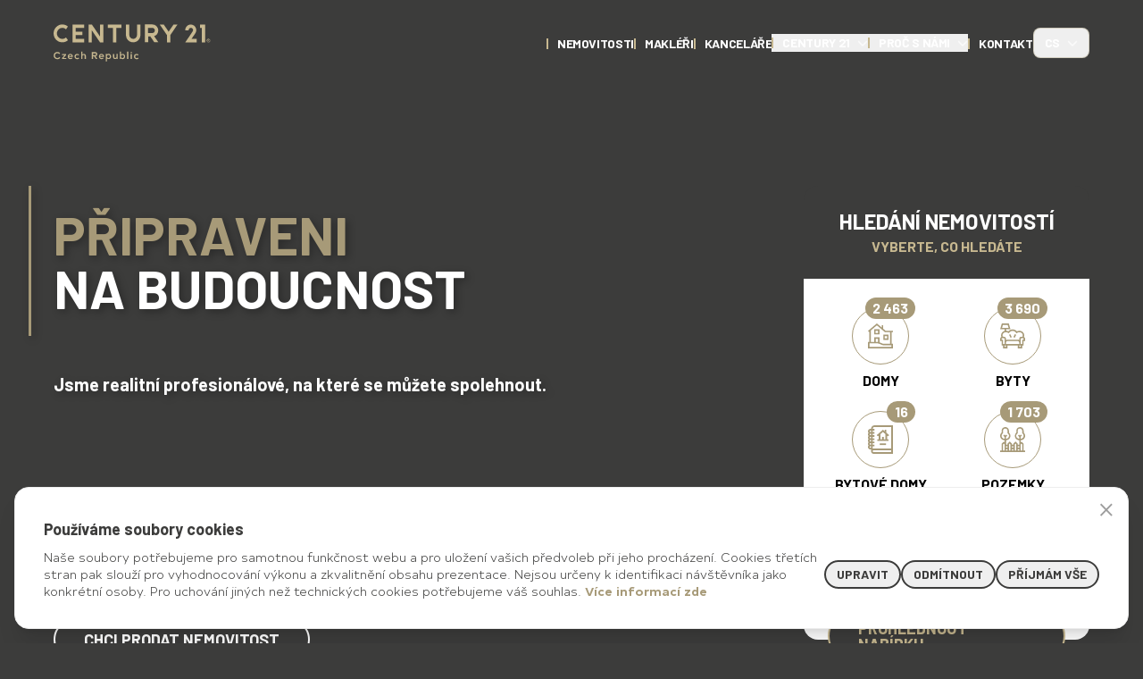

--- FILE ---
content_type: text/html; charset=utf-8
request_url: https://www.century21.cz/
body_size: 16829
content:
<!DOCTYPE html><html lang="cs"><head><meta charSet="utf-8"/><meta name="viewport" content="width=device-width, initial-scale=1"/><link rel="preload" href="/_next/static/media/0be08cad6fae8421-s.p.woff2" as="font" crossorigin="" type="font/woff2"/><link rel="preload" href="/_next/static/media/61d96c4884191721-s.p.woff2" as="font" crossorigin="" type="font/woff2"/><link rel="preload" href="/_next/static/media/6662f7f4c6f2f062-s.p.woff2" as="font" crossorigin="" type="font/woff2"/><link rel="preload" href="/_next/static/media/6ad0344ed98ac2e9-s.p.woff2" as="font" crossorigin="" type="font/woff2"/><link rel="preload" href="/_next/static/media/a8bcd0492b5976ee-s.p.woff2" as="font" crossorigin="" type="font/woff2"/><link rel="preload" href="/_next/static/media/b0bb26939bb40fdb-s.p.woff2" as="font" crossorigin="" type="font/woff2"/><link rel="preload" href="/_next/static/media/d36180f2e389a544-s.p.woff2" as="font" crossorigin="" type="font/woff2"/><link rel="preload" href="/_next/static/media/f322dbb18d940ab1-s.p.woff2" as="font" crossorigin="" type="font/woff2"/><link rel="preload" as="image" href="https://live-file-api.igluu.cz/file/d6f63a8d-05cd-4165-85fc-c8941fafebf6?isPublic=true"/><link rel="preload" as="image" href="https://cms.century21.cz/wp-content/uploads/2024/06/career.jpg"/><link rel="preload" as="image" href="https://cms.century21.cz/wp-content/uploads/2024/06/7.webp"/><link rel="preload" as="image" href="https://cms.century21.cz/wp-content/uploads/2024/06/dan-z-nemovitosti-a-zmeny-pro-rok-2024-3-4de2e0.jpg"/><link rel="preload" as="image" href="https://cms.century21.cz/wp-content/uploads/2026/01/obrazky-na-web.png"/><link rel="preload" as="image" href="https://cms.century21.cz/wp-content/uploads/static/podcast/article_image.webp"/><link rel="preload" as="image" href="https://cms.century21.cz/wp-content/uploads/2025/10/obrazky-na-web-3.png"/><link rel="preload" as="image" href="https://cms.century21.cz/wp-content/uploads/2025/10/obrazky-na-web-2.png"/><link rel="preload" as="image" href="https://cms.century21.cz/wp-content/uploads/2025/07/obrazky-na-web-1.png"/><link rel="stylesheet" href="/_next/static/css/1bc24fd3733262db.css" data-precedence="next"/><link rel="stylesheet" href="/_next/static/css/20720a659c31249d.css" data-precedence="next"/><link rel="preload" as="script" fetchPriority="low" href="/_next/static/chunks/webpack-e8f717579e7ee4d5.js"/><script src="/_next/static/chunks/52774a7f-fd944d571ef2b1ea.js" async=""></script><script src="/_next/static/chunks/fd9d1056-b67ec2d8cf2ae43d.js" async=""></script><script src="/_next/static/chunks/9408-acafa4bdc22b6131.js" async=""></script><script src="/_next/static/chunks/main-app-9532c564cb713854.js" async=""></script><script src="/_next/static/chunks/2972-bcc5c44eb6c19d8c.js" async=""></script><script src="/_next/static/chunks/6637-5e2d2fda383b960f.js" async=""></script><script src="/_next/static/chunks/317-461159eabe49301e.js" async=""></script><script src="/_next/static/chunks/4933-429b78144a18f30d.js" async=""></script><script src="/_next/static/chunks/5601-33e263faafd6db55.js" async=""></script><script src="/_next/static/chunks/app/(main)/layout-2d7da14f821dc10e.js" async=""></script><script src="/_next/static/chunks/app/(main)/not-found-5138084db6ffcdb8.js" async=""></script><script src="/_next/static/chunks/1560-84097d4a65888f27.js" async=""></script><script src="/_next/static/chunks/1682-9de9f27bcd3dfc90.js" async=""></script><script src="/_next/static/chunks/8608-d79676bade10fa2d.js" async=""></script><script src="/_next/static/chunks/3865-c1bd85408d4e605a.js" async=""></script><script src="/_next/static/chunks/app/(main)/page-aa12fde7292da61c.js" async=""></script><script src="/_next/static/chunks/9064-b9875388b2182062.js" async=""></script><script src="/_next/static/chunks/app/layout-318e037a3faa782e.js" async=""></script><script src="/_next/static/chunks/app/global-error-cd7ee31c9730ec34.js" async=""></script><link rel="preload" href="https://translate.google.com/translate_a/element.js?cb=googleTranslateElementInit" as="script"/><link rel="preload" href="https://www.googletagmanager.com/gtag/js?id=G-2824L87TQ9" as="script"/><link rel="preload" href="https://c.seznam.cz/js/rc.js" as="script"/><meta name="theme-color" content="#ffffff"/><title>CENTURY 21 - Spolehlivé partnerství</title><meta name="description" content="Stovky nemovitostí na prodej každý den. To je realita."/><meta name="author" content="ALL DONE s.r.o."/><meta name="author" content="cheeky labs s.r.o."/><link rel="manifest" href="/site.webmanifest" crossorigin="use-credentials"/><meta name="robots" content="index, follow"/><meta name="googlebot" content="index, follow"/><link rel="bookmarks" href="https://www.century21.cz"/><meta property="og:title" content="CENTURY 21 - Spolehlivé partnerství"/><meta property="og:description" content="Stovky nemovitostí na prodej každý den. To je realita."/><meta property="og:url" content="https://www.century21.cz"/><meta property="og:site_name" content="CENTURY 21"/><meta property="og:locale" content="cs_CZ"/><meta property="og:image" content="https://cms.century21.cz/wp-content/uploads/static/social/og-image.jpg"/><meta property="og:image:width" content="1200"/><meta property="og:image:height" content="630"/><meta property="og:image:alt" content="CENTURY 21"/><meta property="og:type" content="website"/><meta name="twitter:card" content="summary_large_image"/><meta name="twitter:title" content="CENTURY 21 - Spolehlivé partnerství"/><meta name="twitter:description" content="Stovky nemovitostí na prodej každý den. To je realita."/><meta name="twitter:image" content="https://cms.century21.cz/wp-content/uploads/static/social/og-image.jpg"/><meta name="twitter:image:width" content="1200"/><meta name="twitter:image:height" content="630"/><meta name="twitter:image:alt" content="CENTURY 21"/><link rel="apple-touch-icon" href="/fav/apple-touch-icon.png" sizes="180x180"/><link rel="icon" href="/fav/favicon-32x32.png" type="image/png" sizes="32x32"/><link rel="icon" href="/fav/favicon-16x16.png" type="image/png" sizes="16x16"/><link rel="mask-icon" href="/fav/safari-pinned-tab.svg" color="#a79a78"/><link rel="shortcut icon" href="/fav/favicon.ico"/><meta name="next-size-adjust"/><script src="/_next/static/chunks/polyfills-42372ed130431b0a.js" noModule=""></script></head><body class="__variable_2a29a9 __variable_e564c4"><!--$!--><template data-dgst="BAILOUT_TO_CLIENT_SIDE_RENDERING"></template><!--/$--><header class="bg-primary-900 sticky top-0 z-50" data-header="true"><div class="container flex justify-between h-20 lg:h-24 items-center"><h1><a href="/"><svg viewBox="0 0 200 48" width="160" class="w-36 md:w-44 text-primary-300" xmlns="http://www.w3.org/2000/svg"><path d="M.1 40.2c0-2.7 2-4.6 4.6-4.6 1.7 0 3 .8 3.7 1.8l-1.3.9c-.5-.7-1.4-1.1-2.4-1.1-1.7 0-2.9 1.2-2.9 3.1 0 1.8 1.2 3.1 2.9 3.1 1 0 1.9-.4 2.5-1.3l1.3.9c-.8 1.2-2.3 1.9-3.8 1.9-2.6-.1-4.6-2-4.6-4.7ZM16.1 43.3v1.3h-5.4v-1.1l3.3-3.9h-3.2v-1.3H16v1.1l-3.3 3.9h3.4ZM21.3 43.5c.6 0 1.2-.2 1.7-.7l1 1c-.6.6-1.6 1-2.6 1-2 0-3.4-1.4-3.4-3.4 0-1.9 1.3-3.3 3.3-3.3 2.1 0 3.1 1.5 3.1 3 0 .2 0 .6-.1.9h-4.8c.2.9.8 1.5 1.8 1.5Zm-1.8-2.7h3.4c0-.8-.6-1.4-1.6-1.4s-1.6.5-1.8 1.4ZM26.6 41.4c0-2 1.4-3.3 3.4-3.3 1 0 1.9.4 2.5 1l-1.1 1c-.3-.4-.8-.6-1.4-.6-1.1 0-1.8.8-1.8 2s.7 2 1.9 2c.6 0 1.1-.2 1.4-.7l1.1 1c-.6.7-1.5 1.1-2.5 1.1-2-.1-3.5-1.5-3.5-3.5ZM41.1 40.6v4h-1.5v-3.8c0-.9-.5-1.4-1.4-1.4-.8 0-1.6.5-1.6 1.5v3.7h-1.5v-9.5h1.5V39c.5-.6 1.2-.9 2-.9 1.5 0 2.5.9 2.5 2.5ZM51.7 41.2h-1.4v3.4h-1.6v-8.9h3.9c1.9 0 3 1.1 3 2.7 0 1.4-.8 2.4-2.2 2.7l2.4 3.5h-1.9l-2.2-3.4Zm-1.4-1.5h2.3c.9 0 1.4-.4 1.4-1.2 0-.8-.5-1.2-1.4-1.2h-2.3v2.4ZM61 43.5c.6 0 1.2-.2 1.7-.7l1 1c-.6.6-1.6 1-2.6 1-2 0-3.4-1.4-3.4-3.4 0-1.9 1.3-3.3 3.3-3.3 2.1 0 3.1 1.5 3.1 3 0 .2 0 .6-.1.9h-4.8c.1.9.8 1.5 1.8 1.5Zm-1.9-2.7h3.4c0-.8-.6-1.4-1.6-1.4-.9 0-1.6.5-1.8 1.4ZM73.2 41.4c0 2-1.4 3.3-3.2 3.3-.8 0-1.5-.3-2-.8v3.8h-1.5v-9.6h1.3l.1.9c.4-.6 1.2-1.1 2.1-1.1 1.8.2 3.2 1.5 3.2 3.5Zm-1.5 0c0-1.2-.7-2-1.9-2-1.1 0-1.9.8-1.9 2s.8 2 1.9 2c1.1 0 1.9-.8 1.9-2ZM81.5 38.2v6.4h-1.3l-.1-.9c-.4.6-1.1 1-1.9 1-1.4 0-2.5-1-2.5-2.5v-4h1.5V42c0 .9.6 1.3 1.4 1.3.7 0 1.5-.5 1.5-1.5v-3.7h1.4v.1ZM91 41.4c0 2-1.4 3.4-3.1 3.4-.9 0-1.7-.4-2.1-1.1l-.1.9h-1.3v-9.5h1.5v3.8c.4-.5 1.1-.8 2-.8 1.7 0 3.1 1.3 3.1 3.3Zm-1.5 0c0-1.2-.7-2-1.9-2s-1.9.8-1.9 2 .8 2 1.9 2c1.1 0 1.9-.8 1.9-2ZM93.6 35.1h1.5v9.5h-1.5v-9.5ZM98 36.4c0-.5.4-.9.9-.9s.9.4.9.9-.4.9-.9.9-.9-.4-.9-.9Zm1.6 8.2h-1.5v-6.4h1.5v6.4ZM102.3 41.4c0-2 1.4-3.3 3.4-3.3 1 0 1.9.4 2.5 1l-1.1 1c-.3-.4-.8-.6-1.4-.6-1.1 0-1.8.8-1.8 2s.7 2 1.9 2c.6 0 1.1-.2 1.4-.7l1.1 1c-.6.7-1.5 1.1-2.5 1.1-2.1-.1-3.5-1.5-3.5-3.5ZM106.2 13.9c0 2.8-2.2 5-4.9 5s-4.9-2.3-4.9-5V.5h-4.3v13.4c0 5.2 4.1 9.4 9.2 9.4s9.2-4.2 9.2-9.4V.5h-4.3v13.4ZM11.1 4.8c1.8 0 3.5.7 4.7 1.9l2.4-3.6C16.3 1.4 13.8.4 11 .4 5 .5 0 5.6 0 11.9s5 11.4 11.1 11.4c2.7 0 5.2-1 7.2-2.7L15.8 17c-1.2 1.2-2.9 1.9-4.7 1.9-3.8 0-6.9-3.2-6.9-7 .1-3.9 3.1-7.1 6.9-7.1ZM59.1 15.8 48.7.5h-4.2v22.8h4.2V8l10.4 15.3h4.2V.5h-4.2v15.3ZM69 .5v4.3h6.6v18.5h4.2V4.8h6.6V.5H69ZM186.3.5v4.3h2.3v18.5h4.3V.5h-6.6ZM24 .5v22.8h14.8v-4.4H28.2v-4.8h8.5V9.7h-8.5V4.8h10.6V.5H24ZM125.7 11.4h-5.4V4.8h5.4c1.8 0 3.2 1.5 3.2 3.3 0 1.9-1.4 3.3-3.2 3.3Zm7.5-3.3c0-4.2-3.4-7.7-7.5-7.7h-9.6v22.8h4.3v-7.5h2.7l5.1 7.5h5.1l-5.3-7.8c3-.9 5.2-3.8 5.2-7.3ZM152.7.5l-6.3 9.2-6.2-9.2h-5.1l9.2 13.5v9.3h4.3V14L157.7.5h-5ZM180.3 11.9l.1-.2c.8-1.1 1.2-2.5 1.2-4 0-.6-.1-1.2-.2-1.7-.7-3.2-3.5-5.5-6.8-5.5-3.9 0-7 3.2-7 7.2V8h4.3v-.3c0-1.6 1.2-2.9 2.8-2.9 1.5 0 2.9 1.2 2.8 2.9 0 .7-.7 1.9-.9 2.2-.2.4-9 13.4-9 13.4H182v-4.4h-6.5l4.8-7ZM196.6 21h.6c.2 0 .4-.1.4-.3 0-.1 0-.2-.1-.2-.1-.1-.2-.1-.3-.1h-.6v.6Zm1.2.1c-.1.1-.2.2-.4.2l.7.9h-.5l-.6-.9h-.3v.9h-.4v-2.3h1c.2 0 .4.1.5.2.1.1.2.3.2.5s-.1.4-.2.5Zm.2 1.6c.3-.2.5-.4.6-.6.1-.3.2-.6.2-.9 0-.4-.1-.7-.2-.9-.2-.3-.4-.5-.6-.6-.3-.2-.6-.2-.9-.2-.3 0-.6.1-.9.2-.3.2-.5.4-.6.6-.1.3-.2.6-.2.9 0 .4.1.7.2.9.1.3.4.5.6.6.3.2.6.2.9.2.3 0 .6-.1.9-.2Zm.2-3.5c.3.2.6.4.8.8.2.3.3.7.3 1.1 0 .4-.1.8-.3 1.1-.2.3-.4.6-.8.8-.3.2-.7.3-1.1.3-.4 0-.8-.1-1.1-.3-.3-.2-.6-.4-.8-.8-.2-.3-.3-.7-.3-1.1 0-.4.1-.8.3-1.1.2-.3.4-.6.8-.8.3-.2.7-.3 1.1-.3.4 0 .8.1 1.1.3Z" fill="currentColor"></path></svg><span class="sr-only">CENTURY 21</span></a></h1><button data-collapse-toggle="navbar-dropdown" type="button" class="inline-flex items-center p-2 w-10 h-10 justify-center text-sm text-primary-300 rounded-xl lg:hidden focus:outline-none focus:ring-2 focus:ring-primary-300/40 transition" aria-controls="navbar-dropdown" aria-expanded="false"><span class="sr-only">Otevřít menu</span><svg width="20" class="w-5 h-5" xmlns="http://www.w3.org/2000/svg" fill="none" viewBox="0 0 17 14"><path stroke="currentColor" stroke-linecap="round" stroke-linejoin="round" stroke-width="2" d="M1 1h15M1 7h15M1 13h15"></path></svg></button><div class="lg:!visible max-lg:overflow-y-auto lg:!opacity-100 fixed right-0 left-0 max-lg:p-6 bg-primary-900 lg:static top-20 bottom-0 invisible opacity-0" id="navbar-dropdown"><nav class="flex flex-col-reverse justify-end max-lg:h-full lg:flex-row lg:items-center gap-8"><ul class="flex flex-col lg:flex-row justify-end gap-4 lg:gap-6 xl:gap-8 lg:items-center max-md:pb-16"><li><a class="pl-3 text-base lg:text-sm text-white tracking-tight uppercase font-bold relative before:content-[&quot;&quot;] before:absolute before:left-0 before:w-0.5 before:h-5 before:lg:h-3 before:top-0 before:bottom-0 before:my-auto before:bg-primary-300" target="_self" href="/vyhledat-nemovitosti">nemovitosti</a></li><li><a class="pl-3 text-base lg:text-sm text-white tracking-tight uppercase font-bold relative before:content-[&quot;&quot;] before:absolute before:left-0 before:w-0.5 before:h-5 before:lg:h-3 before:top-0 before:bottom-0 before:my-auto before:bg-primary-300" target="_self" href="/makleri">Makléři</a></li><li><a class="pl-3 text-base lg:text-sm text-white tracking-tight uppercase font-bold relative before:content-[&quot;&quot;] before:absolute before:left-0 before:w-0.5 before:h-5 before:lg:h-3 before:top-0 before:bottom-0 before:my-auto before:bg-primary-300" target="_self" href="/kancelare">Kanceláře</a></li><li class="relative text-sm" data-headlessui-state=""><button class="pl-3 text-base lg:text-sm text-white tracking-tight uppercase font-bold relative before:content-[&quot;&quot;] before:absolute before:left-0 before:w-0.5 before:h-5 before:lg:h-3 before:top-0 before:bottom-0 before:my-auto before:bg-primary-300 inline-flex items-center" translate="no" id="headlessui-menu-button-:R1hkafcq:" type="button" aria-haspopup="menu" aria-expanded="false" data-headlessui-state="">century 21<!-- --> <svg class="ml-2 w-3 opacity-70" width="16" xmlns="http://www.w3.org/2000/svg" viewBox="0 0 512 512"><path fill="currentColor" d="M233.4 406.6c12.5 12.5 32.8 12.5 45.3 0l192-192c12.5-12.5 12.5-32.8 0-45.3s-32.8-12.5-45.3 0L256 338.7 86.6 169.4c-12.5-12.5-32.8-12.5-45.3 0s-12.5 32.8 0 45.3l192 192z"></path></svg></button><ul class="mt-3 mb-2 lg:hidden"><li class="w-full"><a target="_self" class="text-base flex items-center w-full ml-3 py-1" href="/o-spolecnosti">O společnosti</a></li><li class="w-full"><a target="_self" class="text-base flex items-center w-full ml-3 py-1" href="/podcast-maklerska-hodinka">Podcast</a></li><li class="w-full"><a target="_self" class="text-base flex items-center w-full ml-3 py-1" href="/blog">Blog</a></li><li class="w-full"><a target="_self" class="text-base flex items-center w-full ml-3 py-1" href="/ai-century">AI CENTURY</a></li></ul></li><li class="relative text-sm" data-headlessui-state=""><button class="pl-3 text-base lg:text-sm text-white tracking-tight uppercase font-bold relative before:content-[&quot;&quot;] before:absolute before:left-0 before:w-0.5 before:h-5 before:lg:h-3 before:top-0 before:bottom-0 before:my-auto before:bg-primary-300 inline-flex items-center" translate="yes" id="headlessui-menu-button-:R1lkafcq:" type="button" aria-haspopup="menu" aria-expanded="false" data-headlessui-state="">proč s námi<!-- --> <svg class="ml-2 w-3 opacity-70" width="16" xmlns="http://www.w3.org/2000/svg" viewBox="0 0 512 512"><path fill="currentColor" d="M233.4 406.6c12.5 12.5 32.8 12.5 45.3 0l192-192c12.5-12.5 12.5-32.8 0-45.3s-32.8-12.5-45.3 0L256 338.7 86.6 169.4c-12.5-12.5-32.8-12.5-45.3 0s-12.5 32.8 0 45.3l192 192z"></path></svg></button><ul class="mt-3 mb-2 lg:hidden"><li class="w-full"><a target="_self" class="text-base flex items-center w-full ml-3 py-1" href="/reference">Reference</a></li><li class="w-full"><a target="_self" class="text-base flex items-center w-full ml-3 py-1" href="/proc-s-nami/uspesny-prodej">Úspěšný prodej</a></li><li class="w-full"><a target="_self" class="text-base flex items-center w-full ml-3 py-1" href="/proc-s-nami/uspesna-koupe">Úspěšná koupě</a></li><li class="w-full"><a target="_self" class="text-base flex items-center w-full ml-3 py-1" href="/proc-s-nami/duvody-proc-century-21">Důvody, proč CENTURY 21</a></li><li class="w-full"><a target="_blank" class="text-base flex items-center w-full ml-3 py-1" href="https://kariera.century21.cz/">Stát se makléřem<svg width="16" class="text-white w-4 h-4 group-hover:text-white relative -top-px ml-2" xmlns="http://www.w3.org/2000/svg" viewBox="0 0 256 256"><path fill="currentColor" d="M228,104a12,12,0,0,1-24,0V69l-59.51,59.51a12,12,0,0,1-17-17L187,52H152a12,12,0,0,1,0-24h64a12,12,0,0,1,12,12Zm-44,24a12,12,0,0,0-12,12v64H52V84h64a12,12,0,0,0,0-24H48A20,20,0,0,0,28,80V208a20,20,0,0,0,20,20H176a20,20,0,0,0,20-20V140A12,12,0,0,0,184,128Z"></path></svg></a></li><li class="w-full"><a target="_blank" class="text-base flex items-center w-full ml-3 py-1" href="https://franchising.century21.cz/">Vlastní kancelář<svg width="16" class="text-white w-4 h-4 group-hover:text-white relative -top-px ml-2" xmlns="http://www.w3.org/2000/svg" viewBox="0 0 256 256"><path fill="currentColor" d="M228,104a12,12,0,0,1-24,0V69l-59.51,59.51a12,12,0,0,1-17-17L187,52H152a12,12,0,0,1,0-24h64a12,12,0,0,1,12,12Zm-44,24a12,12,0,0,0-12,12v64H52V84h64a12,12,0,0,0,0-24H48A20,20,0,0,0,28,80V208a20,20,0,0,0,20,20H176a20,20,0,0,0,20-20V140A12,12,0,0,0,184,128Z"></path></svg></a></li></ul></li><li><a class="pl-3 text-base lg:text-sm text-white tracking-tight uppercase font-bold relative before:content-[&quot;&quot;] before:absolute before:left-0 before:w-0.5 before:h-5 before:lg:h-3 before:top-0 before:bottom-0 before:my-auto before:bg-primary-300" target="_self" href="/kontakt">kontakt</a></li></ul><div class="flex items-center gap-3 max-sm:-mt-4"><div class="relative flex" translate="no" data-headlessui-state=""><button class="text-sm border rounded-lg px-3 border-primary-600/40 text-white tracking-tight uppercase font-bold relative inline-flex items-center transition hover:border-primary-600/80 hover:bg-primary-600/10 py-1.5" id="headlessui-menu-button-:R6kafcq:" type="button" aria-haspopup="menu" aria-expanded="false" data-headlessui-state=""><span class="mr-2">cs</span><svg class="w-3 opacity-70" xmlns="http://www.w3.org/2000/svg" viewBox="0 0 512 512"><path fill="currentColor" d="M233.4 406.6c12.5 12.5 32.8 12.5 45.3 0l192-192c12.5-12.5 12.5-32.8 0-45.3s-32.8-12.5-45.3 0L256 338.7 86.6 169.4c-12.5-12.5-32.8-12.5-45.3 0s-12.5 32.8 0 45.3l192 192z"></path></svg></button></div></div></nav></div></div></header><!--$!--><template data-dgst="BAILOUT_TO_CLIENT_SIDE_RENDERING"></template><main class="flex-1"></main><!--/$--><footer class="bg-primary-900 text-white pb-10 pt-14"><div class="container"><div class="grid gap-y-12 lg:grid-cols-[20rem_auto]"><div class="flex max-md:flex-col md:items-center lg:items-start gap-y-4 lg:flex-col justify-between"><svg viewBox="0 0 200 48" width="160" class="w-40 text-primary-300" xmlns="http://www.w3.org/2000/svg"><path d="M.1 40.2c0-2.7 2-4.6 4.6-4.6 1.7 0 3 .8 3.7 1.8l-1.3.9c-.5-.7-1.4-1.1-2.4-1.1-1.7 0-2.9 1.2-2.9 3.1 0 1.8 1.2 3.1 2.9 3.1 1 0 1.9-.4 2.5-1.3l1.3.9c-.8 1.2-2.3 1.9-3.8 1.9-2.6-.1-4.6-2-4.6-4.7ZM16.1 43.3v1.3h-5.4v-1.1l3.3-3.9h-3.2v-1.3H16v1.1l-3.3 3.9h3.4ZM21.3 43.5c.6 0 1.2-.2 1.7-.7l1 1c-.6.6-1.6 1-2.6 1-2 0-3.4-1.4-3.4-3.4 0-1.9 1.3-3.3 3.3-3.3 2.1 0 3.1 1.5 3.1 3 0 .2 0 .6-.1.9h-4.8c.2.9.8 1.5 1.8 1.5Zm-1.8-2.7h3.4c0-.8-.6-1.4-1.6-1.4s-1.6.5-1.8 1.4ZM26.6 41.4c0-2 1.4-3.3 3.4-3.3 1 0 1.9.4 2.5 1l-1.1 1c-.3-.4-.8-.6-1.4-.6-1.1 0-1.8.8-1.8 2s.7 2 1.9 2c.6 0 1.1-.2 1.4-.7l1.1 1c-.6.7-1.5 1.1-2.5 1.1-2-.1-3.5-1.5-3.5-3.5ZM41.1 40.6v4h-1.5v-3.8c0-.9-.5-1.4-1.4-1.4-.8 0-1.6.5-1.6 1.5v3.7h-1.5v-9.5h1.5V39c.5-.6 1.2-.9 2-.9 1.5 0 2.5.9 2.5 2.5ZM51.7 41.2h-1.4v3.4h-1.6v-8.9h3.9c1.9 0 3 1.1 3 2.7 0 1.4-.8 2.4-2.2 2.7l2.4 3.5h-1.9l-2.2-3.4Zm-1.4-1.5h2.3c.9 0 1.4-.4 1.4-1.2 0-.8-.5-1.2-1.4-1.2h-2.3v2.4ZM61 43.5c.6 0 1.2-.2 1.7-.7l1 1c-.6.6-1.6 1-2.6 1-2 0-3.4-1.4-3.4-3.4 0-1.9 1.3-3.3 3.3-3.3 2.1 0 3.1 1.5 3.1 3 0 .2 0 .6-.1.9h-4.8c.1.9.8 1.5 1.8 1.5Zm-1.9-2.7h3.4c0-.8-.6-1.4-1.6-1.4-.9 0-1.6.5-1.8 1.4ZM73.2 41.4c0 2-1.4 3.3-3.2 3.3-.8 0-1.5-.3-2-.8v3.8h-1.5v-9.6h1.3l.1.9c.4-.6 1.2-1.1 2.1-1.1 1.8.2 3.2 1.5 3.2 3.5Zm-1.5 0c0-1.2-.7-2-1.9-2-1.1 0-1.9.8-1.9 2s.8 2 1.9 2c1.1 0 1.9-.8 1.9-2ZM81.5 38.2v6.4h-1.3l-.1-.9c-.4.6-1.1 1-1.9 1-1.4 0-2.5-1-2.5-2.5v-4h1.5V42c0 .9.6 1.3 1.4 1.3.7 0 1.5-.5 1.5-1.5v-3.7h1.4v.1ZM91 41.4c0 2-1.4 3.4-3.1 3.4-.9 0-1.7-.4-2.1-1.1l-.1.9h-1.3v-9.5h1.5v3.8c.4-.5 1.1-.8 2-.8 1.7 0 3.1 1.3 3.1 3.3Zm-1.5 0c0-1.2-.7-2-1.9-2s-1.9.8-1.9 2 .8 2 1.9 2c1.1 0 1.9-.8 1.9-2ZM93.6 35.1h1.5v9.5h-1.5v-9.5ZM98 36.4c0-.5.4-.9.9-.9s.9.4.9.9-.4.9-.9.9-.9-.4-.9-.9Zm1.6 8.2h-1.5v-6.4h1.5v6.4ZM102.3 41.4c0-2 1.4-3.3 3.4-3.3 1 0 1.9.4 2.5 1l-1.1 1c-.3-.4-.8-.6-1.4-.6-1.1 0-1.8.8-1.8 2s.7 2 1.9 2c.6 0 1.1-.2 1.4-.7l1.1 1c-.6.7-1.5 1.1-2.5 1.1-2.1-.1-3.5-1.5-3.5-3.5ZM106.2 13.9c0 2.8-2.2 5-4.9 5s-4.9-2.3-4.9-5V.5h-4.3v13.4c0 5.2 4.1 9.4 9.2 9.4s9.2-4.2 9.2-9.4V.5h-4.3v13.4ZM11.1 4.8c1.8 0 3.5.7 4.7 1.9l2.4-3.6C16.3 1.4 13.8.4 11 .4 5 .5 0 5.6 0 11.9s5 11.4 11.1 11.4c2.7 0 5.2-1 7.2-2.7L15.8 17c-1.2 1.2-2.9 1.9-4.7 1.9-3.8 0-6.9-3.2-6.9-7 .1-3.9 3.1-7.1 6.9-7.1ZM59.1 15.8 48.7.5h-4.2v22.8h4.2V8l10.4 15.3h4.2V.5h-4.2v15.3ZM69 .5v4.3h6.6v18.5h4.2V4.8h6.6V.5H69ZM186.3.5v4.3h2.3v18.5h4.3V.5h-6.6ZM24 .5v22.8h14.8v-4.4H28.2v-4.8h8.5V9.7h-8.5V4.8h10.6V.5H24ZM125.7 11.4h-5.4V4.8h5.4c1.8 0 3.2 1.5 3.2 3.3 0 1.9-1.4 3.3-3.2 3.3Zm7.5-3.3c0-4.2-3.4-7.7-7.5-7.7h-9.6v22.8h4.3v-7.5h2.7l5.1 7.5h5.1l-5.3-7.8c3-.9 5.2-3.8 5.2-7.3ZM152.7.5l-6.3 9.2-6.2-9.2h-5.1l9.2 13.5v9.3h4.3V14L157.7.5h-5ZM180.3 11.9l.1-.2c.8-1.1 1.2-2.5 1.2-4 0-.6-.1-1.2-.2-1.7-.7-3.2-3.5-5.5-6.8-5.5-3.9 0-7 3.2-7 7.2V8h4.3v-.3c0-1.6 1.2-2.9 2.8-2.9 1.5 0 2.9 1.2 2.8 2.9 0 .7-.7 1.9-.9 2.2-.2.4-9 13.4-9 13.4H182v-4.4h-6.5l4.8-7ZM196.6 21h.6c.2 0 .4-.1.4-.3 0-.1 0-.2-.1-.2-.1-.1-.2-.1-.3-.1h-.6v.6Zm1.2.1c-.1.1-.2.2-.4.2l.7.9h-.5l-.6-.9h-.3v.9h-.4v-2.3h1c.2 0 .4.1.5.2.1.1.2.3.2.5s-.1.4-.2.5Zm.2 1.6c.3-.2.5-.4.6-.6.1-.3.2-.6.2-.9 0-.4-.1-.7-.2-.9-.2-.3-.4-.5-.6-.6-.3-.2-.6-.2-.9-.2-.3 0-.6.1-.9.2-.3.2-.5.4-.6.6-.1.3-.2.6-.2.9 0 .4.1.7.2.9.1.3.4.5.6.6.3.2.6.2.9.2.3 0 .6-.1.9-.2Zm.2-3.5c.3.2.6.4.8.8.2.3.3.7.3 1.1 0 .4-.1.8-.3 1.1-.2.3-.4.6-.8.8-.3.2-.7.3-1.1.3-.4 0-.8-.1-1.1-.3-.3-.2-.6-.4-.8-.8-.2-.3-.3-.7-.3-1.1 0-.4.1-.8.3-1.1.2-.3.4-.6.8-.8.3-.2.7-.3 1.1-.3.4 0 .8.1 1.1.3Z" fill="currentColor"></path></svg><div class="flex gap-4"><a target="_blank" href="https://www.facebook.com/CENTURY21CzechRepublic"><svg role="presentation" class="w-6 lg:w-8 text-primary-300 hover:text-primary-300/70 transition" xmlns="http://www.w3.org/2000/svg" viewBox="0 0 24 24"><path fill="currentColor" d="M19 0h-14c-2.761 0-5 2.239-5 5v14c0 2.761 2.239 5 5 5h14c2.762 0 5-2.239 5-5v-14c0-2.761-2.238-5-5-5zm-3 7h-1.924c-.615 0-1.076.252-1.076.889v1.111h3l-.238 3h-2.762v8h-3v-8h-2v-3h2v-1.923c0-2.022 1.064-3.077 3.461-3.077h2.539v3z"></path></svg><span class="sr-only">Facebook</span></a><a target="_blank" href="https://www.instagram.com/century_21_cz"><svg role="presentation" xmlns="http://www.w3.org/2000/svg" class="w-6 lg:w-8 text-primary-300 hover:text-primary-300/70 transition" viewBox="0 0 24 24"><path fill="currentColor" d="M12 2.163c3.204 0 3.584.012 4.85.07 3.252.148 4.771 1.691 4.919 4.919.058 1.265.069 1.645.069 4.849 0 3.205-.012 3.584-.069 4.849-.149 3.225-1.664 4.771-4.919 4.919-1.266.058-1.644.07-4.85.07-3.204 0-3.584-.012-4.849-.07-3.26-.149-4.771-1.699-4.919-4.92-.058-1.265-.07-1.644-.07-4.849 0-3.204.013-3.583.07-4.849.149-3.227 1.664-4.771 4.919-4.919 1.266-.057 1.645-.069 4.849-.069zm0-2.163c-3.259 0-3.667.014-4.947.072-4.358.2-6.78 2.618-6.98 6.98-.059 1.281-.073 1.689-.073 4.948 0 3.259.014 3.668.072 4.948.2 4.358 2.618 6.78 6.98 6.98 1.281.058 1.689.072 4.948.072 3.259 0 3.668-.014 4.948-.072 4.354-.2 6.782-2.618 6.979-6.98.059-1.28.073-1.689.073-4.948 0-3.259-.014-3.667-.072-4.947-.196-4.354-2.617-6.78-6.979-6.98-1.281-.059-1.69-.073-4.949-.073zm0 5.838c-3.403 0-6.162 2.759-6.162 6.162s2.759 6.163 6.162 6.163 6.162-2.759 6.162-6.163c0-3.403-2.759-6.162-6.162-6.162zm0 10.162c-2.209 0-4-1.79-4-4 0-2.209 1.791-4 4-4s4 1.791 4 4c0 2.21-1.791 4-4 4zm6.406-11.845c-.796 0-1.441.645-1.441 1.44s.645 1.44 1.441 1.44c.795 0 1.439-.645 1.439-1.44s-.644-1.44-1.439-1.44z"></path></svg><span class="sr-only">Instagram</span></a></div></div><nav class="grid gap-y-8 xs:grid-cols-[1fr_1fr] sm:grid-cols-[1fr_1fr_1fr]"><div><h3 class="uppercase text-primary-300 mb-2 text-sm font-bold" translate="no">Century 21</h3><ul><li><a target="_self" class="hover:underline font-semibold" href="/o-spolecnosti">O společnosti</a></li><li><a target="_self" class="hover:underline font-semibold" href="/proc-s-nami/duvody-proc-century-21">Proč s námi</a></li><li><a target="_self" class="hover:underline font-semibold" href="/makleri">Makléři</a></li><li><a target="_self" class="hover:underline font-semibold" href="/kancelare">Kanceláře</a></li></ul></div><div><h3 class="uppercase text-primary-300 mb-2 text-sm font-bold" translate="yes">Proč s nami </h3><ul><li><a target="_self" class="hover:underline font-semibold" href="/reference">Reference</a></li><li><a target="_self" class="hover:underline font-semibold" href="/proc-s-nami/uspesny-prodej">Úspěšný prodej</a></li><li><a target="_blank" class="hover:underline font-semibold" href="https://kariera.century21.cz/">Stát se makléřem</a></li><li><a target="_blank" class="hover:underline font-semibold" href="https://franchising.century21.cz/">Vlastní kancelář</a></li></ul></div><div><h3 class="uppercase text-primary-300 mb-2 text-sm font-bold" translate="yes">Informace</h3><ul><li><a target="_self" class="hover:underline font-semibold" href="/podminky/reklamace">Reklamace</a></li><li><a target="_self" class="hover:underline font-semibold" href="/podcast-maklerska-hodinka">Podcast</a></li><li><a target="_self" class="hover:underline font-semibold" href="/blog">Blog</a></li><li><a target="_self" class="hover:underline font-semibold" href="/kontakt">Kontakt</a></li></ul></div></nav></div><div class="mt-10 text-xs leading-relaxed"><p class="inline-block md:mr-2">2015-2024 © CENTURY 21 - Všechna práva vyhrazena</p><nav class="font-typold block md:inline-block"><ul><li class="block sm:inline-block group relative before:content-[&quot;|&quot;] before:pr-2 pr-2"><a target="_self" href="/podminky/ochrana-osobnich-udaju"><span class="group-hover:underline">Ochrana osobních údajů</span></a></li><li class="block sm:inline-block group relative before:content-[&quot;|&quot;] before:pr-2 pr-2"><a target="_self" href="/podminky/cookies"><span class="group-hover:underline">Cookies</span></a></li><li class="block sm:inline-block group relative before:content-[&quot;|&quot;] before:pr-2 pr-2"><a target="_self" href="/podminky/oznameni-protipravniho-jednani"><span class="group-hover:underline">Ochrana oznamovatelů</span></a></li></ul></nav></div></div></footer><div id="google_translate_element" class="sr-only"></div><noscript><iframe title="Google Tag Manager" src="https://www.googletagmanager.com/ns.html?id=GTM-NK66T6KC" height="0" width="0" style="display:none;visibility:hidden"></iframe></noscript><!--$!--><template data-dgst="BAILOUT_TO_CLIENT_SIDE_RENDERING"></template><!--/$--><div data-rht-toaster="" style="position:fixed;z-index:9999;top:16px;left:16px;right:16px;bottom:16px;pointer-events:none"></div><script src="/_next/static/chunks/webpack-e8f717579e7ee4d5.js" async=""></script><script>(self.__next_f=self.__next_f||[]).push([0]);self.__next_f.push([2,null])</script><script>self.__next_f.push([1,"1:HL[\"/_next/static/media/0be08cad6fae8421-s.p.woff2\",\"font\",{\"crossOrigin\":\"\",\"type\":\"font/woff2\"}]\n2:HL[\"/_next/static/media/61d96c4884191721-s.p.woff2\",\"font\",{\"crossOrigin\":\"\",\"type\":\"font/woff2\"}]\n3:HL[\"/_next/static/media/6662f7f4c6f2f062-s.p.woff2\",\"font\",{\"crossOrigin\":\"\",\"type\":\"font/woff2\"}]\n4:HL[\"/_next/static/media/6ad0344ed98ac2e9-s.p.woff2\",\"font\",{\"crossOrigin\":\"\",\"type\":\"font/woff2\"}]\n5:HL[\"/_next/static/media/a8bcd0492b5976ee-s.p.woff2\",\"font\",{\"crossOrigin\":\"\",\"type\":\"font/woff2\"}]\n6:HL[\"/_next/static/media/b0bb26939bb40fdb-s.p.woff2\",\"font\",{\"crossOrigin\":\"\",\"type\":\"font/woff2\"}]\n7:HL[\"/_next/static/media/d36180f2e389a544-s.p.woff2\",\"font\",{\"crossOrigin\":\"\",\"type\":\"font/woff2\"}]\n8:HL[\"/_next/static/media/f322dbb18d940ab1-s.p.woff2\",\"font\",{\"crossOrigin\":\"\",\"type\":\"font/woff2\"}]\n9:HL[\"/_next/static/css/1bc24fd3733262db.css\",\"style\"]\na:HL[\"/_next/static/css/20720a659c31249d.css\",\"style\"]\n"])</script><script>self.__next_f.push([1,"b:I[12846,[],\"\"]\ne:\"$Sreact.suspense\"\nf:I[97163,[\"2972\",\"static/chunks/2972-bcc5c44eb6c19d8c.js\",\"6637\",\"static/chunks/6637-5e2d2fda383b960f.js\",\"317\",\"static/chunks/317-461159eabe49301e.js\",\"4933\",\"static/chunks/4933-429b78144a18f30d.js\",\"5601\",\"static/chunks/5601-33e263faafd6db55.js\",\"4095\",\"static/chunks/app/(main)/layout-2d7da14f821dc10e.js\"],\"SefbotSnippet\"]\n10:I[25412,[\"2972\",\"static/chunks/2972-bcc5c44eb6c19d8c.js\",\"6637\",\"static/chunks/6637-5e2d2fda383b960f.js\",\"317\",\"static/chunks/317-461159eabe49301e.js\",\"4933\",\"static/chunks/4933-429b78144a18f30d.js\",\"5601\",\"static/chunks/5601-33e263faafd6db55.js\",\"4095\",\"static/chunks/app/(main)/layout-2d7da14f821dc10e.js\"],\"default\"]\n11:I[41149,[\"2972\",\"static/chunks/2972-bcc5c44eb6c19d8c.js\",\"6637\",\"static/chunks/6637-5e2d2fda383b960f.js\",\"317\",\"static/chunks/317-461159eabe49301e.js\",\"4933\",\"static/chunks/4933-429b78144a18f30d.js\",\"5601\",\"static/chunks/5601-33e263faafd6db55.js\",\"4095\",\"static/chunks/app/(main)/layout-2d7da14f821dc10e.js\"],\"default\"]\n12:I[4707,[],\"\"]\n13:I[36423,[],\"\"]\n14:I[32072,[\"2972\",\"static/chunks/2972-bcc5c44eb6c19d8c.js\",\"6637\",\"static/chunks/6637-5e2d2fda383b960f.js\",\"6883\",\"static/chunks/app/(main)/not-found-5138084db6ffcdb8.js\"],\"default\"]\n15:I[14635,[\"2972\",\"static/chunks/2972-bcc5c44eb6c19d8c.js\",\"6637\",\"static/chunks/6637-5e2d2fda383b960f.js\",\"317\",\"static/chunks/317-461159eabe49301e.js\",\"4933\",\"static/chunks/4933-429b78144a18f30d.js\",\"5601\",\"static/chunks/5601-33e263faafd6db55.js\",\"4095\",\"static/chunks/app/(main)/layout-2d7da14f821dc10e.js\"],\"default\"]\n17:I[72972,[\"2972\",\"static/chunks/2972-bcc5c44eb6c19d8c.js\",\"6637\",\"static/chunks/6637-5e2d2fda383b960f.js\",\"317\",\"static/chunks/317-461159eabe49301e.js\",\"1560\",\"static/chunks/1560-84097d4a65888f27.js\",\"1682\",\"static/chunks/1682-9de9f27bcd3dfc90.js\",\"8608\",\"static/chunks/8608-d79676bade10fa2d.js\",\"3865\",\"static/chunks/3865-c1bd85408d4e605a.js\",\"7974\",\"static/chunks/app/(main)/page-aa12fde7292da61c.js\"],\"\"]\n19:I[40880,[\"2972\",\"static/chunks/2972-bcc5c44eb6c19d8c.js\",\"6637\",\"static/chunks/66"])</script><script>self.__next_f.push([1,"37-5e2d2fda383b960f.js\",\"317\",\"static/chunks/317-461159eabe49301e.js\",\"4933\",\"static/chunks/4933-429b78144a18f30d.js\",\"5601\",\"static/chunks/5601-33e263faafd6db55.js\",\"4095\",\"static/chunks/app/(main)/layout-2d7da14f821dc10e.js\"],\"HotjarSnippet\"]\n1a:I[40035,[\"2972\",\"static/chunks/2972-bcc5c44eb6c19d8c.js\",\"6637\",\"static/chunks/6637-5e2d2fda383b960f.js\",\"317\",\"static/chunks/317-461159eabe49301e.js\",\"4933\",\"static/chunks/4933-429b78144a18f30d.js\",\"5601\",\"static/chunks/5601-33e263faafd6db55.js\",\"4095\",\"static/chunks/app/(main)/layout-2d7da14f821dc10e.js\"],\"default\"]\n1b:I[56348,[\"2972\",\"static/chunks/2972-bcc5c44eb6c19d8c.js\",\"6637\",\"static/chunks/6637-5e2d2fda383b960f.js\",\"317\",\"static/chunks/317-461159eabe49301e.js\",\"4933\",\"static/chunks/4933-429b78144a18f30d.js\",\"5601\",\"static/chunks/5601-33e263faafd6db55.js\",\"4095\",\"static/chunks/app/(main)/layout-2d7da14f821dc10e.js\"],\"GoogleAnalytics\"]\n1c:I[23050,[\"2972\",\"static/chunks/2972-bcc5c44eb6c19d8c.js\",\"6637\",\"static/chunks/6637-5e2d2fda383b960f.js\",\"317\",\"static/chunks/317-461159eabe49301e.js\",\"4933\",\"static/chunks/4933-429b78144a18f30d.js\",\"5601\",\"static/chunks/5601-33e263faafd6db55.js\",\"4095\",\"static/chunks/app/(main)/layout-2d7da14f821dc10e.js\"],\"GoogleTagManager\"]\n1d:I[51493,[\"2972\",\"static/chunks/2972-bcc5c44eb6c19d8c.js\",\"6637\",\"static/chunks/6637-5e2d2fda383b960f.js\",\"317\",\"static/chunks/317-461159eabe49301e.js\",\"4933\",\"static/chunks/4933-429b78144a18f30d.js\",\"5601\",\"static/chunks/5601-33e263faafd6db55.js\",\"4095\",\"static/chunks/app/(main)/layout-2d7da14f821dc10e.js\"],\"SeznamRetargeting\"]\n1e:I[38353,[\"9064\",\"static/chunks/9064-b9875388b2182062.js\",\"3185\",\"static/chunks/app/layout-318e037a3faa782e.js\"],\"default\"]\n1f:I[69064,[\"9064\",\"static/chunks/9064-b9875388b2182062.js\",\"3185\",\"static/chunks/app/layout-318e037a3faa782e.js\"],\"Toaster\"]\n21:I[21667,[\"6470\",\"static/chunks/app/global-error-cd7ee31c9730ec34.js\"],\"default\"]\n16:Td2f,"])</script><script>self.__next_f.push([1,"M.1 40.2c0-2.7 2-4.6 4.6-4.6 1.7 0 3 .8 3.7 1.8l-1.3.9c-.5-.7-1.4-1.1-2.4-1.1-1.7 0-2.9 1.2-2.9 3.1 0 1.8 1.2 3.1 2.9 3.1 1 0 1.9-.4 2.5-1.3l1.3.9c-.8 1.2-2.3 1.9-3.8 1.9-2.6-.1-4.6-2-4.6-4.7ZM16.1 43.3v1.3h-5.4v-1.1l3.3-3.9h-3.2v-1.3H16v1.1l-3.3 3.9h3.4ZM21.3 43.5c.6 0 1.2-.2 1.7-.7l1 1c-.6.6-1.6 1-2.6 1-2 0-3.4-1.4-3.4-3.4 0-1.9 1.3-3.3 3.3-3.3 2.1 0 3.1 1.5 3.1 3 0 .2 0 .6-.1.9h-4.8c.2.9.8 1.5 1.8 1.5Zm-1.8-2.7h3.4c0-.8-.6-1.4-1.6-1.4s-1.6.5-1.8 1.4ZM26.6 41.4c0-2 1.4-3.3 3.4-3.3 1 0 1.9.4 2.5 1l-1.1 1c-.3-.4-.8-.6-1.4-.6-1.1 0-1.8.8-1.8 2s.7 2 1.9 2c.6 0 1.1-.2 1.4-.7l1.1 1c-.6.7-1.5 1.1-2.5 1.1-2-.1-3.5-1.5-3.5-3.5ZM41.1 40.6v4h-1.5v-3.8c0-.9-.5-1.4-1.4-1.4-.8 0-1.6.5-1.6 1.5v3.7h-1.5v-9.5h1.5V39c.5-.6 1.2-.9 2-.9 1.5 0 2.5.9 2.5 2.5ZM51.7 41.2h-1.4v3.4h-1.6v-8.9h3.9c1.9 0 3 1.1 3 2.7 0 1.4-.8 2.4-2.2 2.7l2.4 3.5h-1.9l-2.2-3.4Zm-1.4-1.5h2.3c.9 0 1.4-.4 1.4-1.2 0-.8-.5-1.2-1.4-1.2h-2.3v2.4ZM61 43.5c.6 0 1.2-.2 1.7-.7l1 1c-.6.6-1.6 1-2.6 1-2 0-3.4-1.4-3.4-3.4 0-1.9 1.3-3.3 3.3-3.3 2.1 0 3.1 1.5 3.1 3 0 .2 0 .6-.1.9h-4.8c.1.9.8 1.5 1.8 1.5Zm-1.9-2.7h3.4c0-.8-.6-1.4-1.6-1.4-.9 0-1.6.5-1.8 1.4ZM73.2 41.4c0 2-1.4 3.3-3.2 3.3-.8 0-1.5-.3-2-.8v3.8h-1.5v-9.6h1.3l.1.9c.4-.6 1.2-1.1 2.1-1.1 1.8.2 3.2 1.5 3.2 3.5Zm-1.5 0c0-1.2-.7-2-1.9-2-1.1 0-1.9.8-1.9 2s.8 2 1.9 2c1.1 0 1.9-.8 1.9-2ZM81.5 38.2v6.4h-1.3l-.1-.9c-.4.6-1.1 1-1.9 1-1.4 0-2.5-1-2.5-2.5v-4h1.5V42c0 .9.6 1.3 1.4 1.3.7 0 1.5-.5 1.5-1.5v-3.7h1.4v.1ZM91 41.4c0 2-1.4 3.4-3.1 3.4-.9 0-1.7-.4-2.1-1.1l-.1.9h-1.3v-9.5h1.5v3.8c.4-.5 1.1-.8 2-.8 1.7 0 3.1 1.3 3.1 3.3Zm-1.5 0c0-1.2-.7-2-1.9-2s-1.9.8-1.9 2 .8 2 1.9 2c1.1 0 1.9-.8 1.9-2ZM93.6 35.1h1.5v9.5h-1.5v-9.5ZM98 36.4c0-.5.4-.9.9-.9s.9.4.9.9-.4.9-.9.9-.9-.4-.9-.9Zm1.6 8.2h-1.5v-6.4h1.5v6.4ZM102.3 41.4c0-2 1.4-3.3 3.4-3.3 1 0 1.9.4 2.5 1l-1.1 1c-.3-.4-.8-.6-1.4-.6-1.1 0-1.8.8-1.8 2s.7 2 1.9 2c.6 0 1.1-.2 1.4-.7l1.1 1c-.6.7-1.5 1.1-2.5 1.1-2.1-.1-3.5-1.5-3.5-3.5ZM106.2 13.9c0 2.8-2.2 5-4.9 5s-4.9-2.3-4.9-5V.5h-4.3v13.4c0 5.2 4.1 9.4 9.2 9.4s9.2-4.2 9.2-9.4V.5h-4.3v13.4ZM11.1 4.8c1.8 0 3.5.7 4.7 1.9l2.4-3.6C16.3 1.4 13.8.4 11 .4 5 .5 0 5.6 0 11.9s5 11.4 11.1 11.4c2.7 0 5.2-1 7.2-2.7L15.8 17c-1.2 1.2-2.9 1.9-4.7 1.9-3.8 0-6.9-3.2-6.9-7 .1-3.9 3.1-7.1 6.9-7.1ZM59.1 15.8 48.7.5h-4.2v22.8h4.2V8l10.4 15.3h4.2V.5h-4.2v15.3ZM69 .5v4.3h6.6v18.5h4.2V4.8h6.6V.5H69ZM186.3.5v4.3h2.3v18.5h4.3V.5h-6.6ZM24 .5v22.8h14.8v-4.4H28.2v-4.8h8.5V9.7h-8.5V4.8h10.6V.5H24ZM125.7 11.4h-5.4V4.8h5.4c1.8 0 3.2 1.5 3.2 3.3 0 1.9-1.4 3.3-3.2 3.3Zm7.5-3.3c0-4.2-3.4-7.7-7.5-7.7h-9.6v22.8h4.3v-7.5h2.7l5.1 7.5h5.1l-5.3-7.8c3-.9 5.2-3.8 5.2-7.3ZM152.7.5l-6.3 9.2-6.2-9.2h-5.1l9.2 13.5v9.3h4.3V14L157.7.5h-5ZM180.3 11.9l.1-.2c.8-1.1 1.2-2.5 1.2-4 0-.6-.1-1.2-.2-1.7-.7-3.2-3.5-5.5-6.8-5.5-3.9 0-7 3.2-7 7.2V8h4.3v-.3c0-1.6 1.2-2.9 2.8-2.9 1.5 0 2.9 1.2 2.8 2.9 0 .7-.7 1.9-.9 2.2-.2.4-9 13.4-9 13.4H182v-4.4h-6.5l4.8-7ZM196.6 21h.6c.2 0 .4-.1.4-.3 0-.1 0-.2-.1-.2-.1-.1-.2-.1-.3-.1h-.6v.6Zm1.2.1c-.1.1-.2.2-.4.2l.7.9h-.5l-.6-.9h-.3v.9h-.4v-2.3h1c.2 0 .4.1.5.2.1.1.2.3.2.5s-.1.4-.2.5Zm.2 1.6c.3-.2.5-.4.6-.6.1-.3.2-.6.2-.9 0-.4-.1-.7-.2-.9-.2-.3-.4-.5-.6-.6-.3-.2-.6-.2-.9-.2-.3 0-.6.1-.9.2-.3.2-.5.4-.6.6-.1.3-.2.6-.2.9 0 .4.1.7.2.9.1.3.4.5.6.6.3.2.6.2.9.2.3 0 .6-.1.9-.2Zm.2-3.5c.3.2.6.4.8.8.2.3.3.7.3 1.1 0 .4-.1.8-.3 1.1-.2.3-.4.6-.8.8-.3.2-.7.3-1.1.3-.4 0-.8-.1-1.1-.3-.3-.2-.6-.4-.8-.8-.2-.3-.3-.7-.3-1.1 0-.4.1-.8.3-1.1.2-.3.4-.6.8-.8.3-.2.7-.3 1.1-.3.4 0 .8.1 1.1.3Z"])</script><script>self.__next_f.push([1,"18:T42e,M12 2.163c3.204 0 3.584.012 4.85.07 3.252.148 4.771 1.691 4.919 4.919.058 1.265.069 1.645.069 4.849 0 3.205-.012 3.584-.069 4.849-.149 3.225-1.664 4.771-4.919 4.919-1.266.058-1.644.07-4.85.07-3.204 0-3.584-.012-4.849-.07-3.26-.149-4.771-1.699-4.919-4.92-.058-1.265-.07-1.644-.07-4.849 0-3.204.013-3.583.07-4.849.149-3.227 1.664-4.771 4.919-4.919 1.266-.057 1.645-.069 4.849-.069zm0-2.163c-3.259 0-3.667.014-4.947.072-4.358.2-6.78 2.618-6.98 6.98-.059 1.281-.073 1.689-.073 4.948 0 3.259.014 3.668.072 4.948.2 4.358 2.618 6.78 6.98 6.98 1.281.058 1.689.072 4.948.072 3.259 0 3.668-.014 4.948-.072 4.354-.2 6.782-2.618 6.979-6.98.059-1.28.073-1.689.073-4.948 0-3.259-.014-3.667-.072-4.947-.196-4.354-2.617-6.78-6.979-6.98-1.281-.059-1.69-.073-4.949-.073zm0 5.838c-3.403 0-6.162 2.759-6.162 6.162s2.759 6.163 6.162 6.163 6.162-2.759 6.162-6.163c0-3.403-2.759-6.162-6.162-6.162zm0 10.162c-2.209 0-4-1.79-4-4 0-2.209 1.791-4 4-4s4 1.791 4 4c0 2.21-1.791 4-4 4zm6.406-11.845c-.796 0-1.441.645-1.441 1.44s.645 1.44 1.441 1.44c.795 0 1.439-.645 1.439-1.44s-.644-1.44-1.439-1.44z22:[]\n"])</script><script>self.__next_f.push([1,"0:[\"$\",\"$Lb\",null,{\"buildId\":\"LUY6w-cc4Pl5KLjxRFSCa\",\"assetPrefix\":\"\",\"urlParts\":[\"\",\"\"],\"initialTree\":[\"\",{\"children\":[\"(main)\",{\"children\":[\"__PAGE__\",{}]}]},\"$undefined\",\"$undefined\",true],\"initialSeedData\":[\"\",{\"children\":[\"(main)\",{\"children\":[\"__PAGE__\",{},[[\"$Lc\",\"$Ld\",[[\"$\",\"link\",\"0\",{\"rel\":\"stylesheet\",\"href\":\"/_next/static/css/20720a659c31249d.css\",\"precedence\":\"next\",\"crossOrigin\":\"$undefined\"}]]],null],null]},[[null,[[\"$\",\"$e\",null,{\"fallback\":null,\"children\":[\"$\",\"$Lf\",null,{}]}],[\"$\",\"$L10\",null,{\"children\":[\"$\",\"$L11\",null,{\"navigation\":[[\"nemovitosti\",\"/vyhledat-nemovitosti\"],[\"Makléři\",\"/makleri\"],[\"Kanceláře\",\"/kancelare\"],[\"century 21\",[[\"O společnosti\",\"/o-spolecnosti\"],[\"Podcast\",\"/podcast-maklerska-hodinka\"],[\"Blog\",\"/blog\"],[\"AI CENTURY\",\"/ai-century\"]]],[\"proč s námi\",[[\"Reference\",\"/reference\"],[\"Úspěšný prodej\",\"/proc-s-nami/uspesny-prodej\"],[\"Úspěšná koupě\",\"/proc-s-nami/uspesna-koupe\"],[\"Důvody, proč CENTURY 21\",\"/proc-s-nami/duvody-proc-century-21\"],[],[\"Stát se makléřem\",\"https://kariera.century21.cz/\"],[\"Vlastní kancelář\",\"https://franchising.century21.cz/\"]]],[\"kontakt\",\"/kontakt\"]]}]}],[\"$\",\"$e\",null,{\"fallback\":[\"$\",\"main\",null,{\"className\":\"flex-1\"}],\"children\":[\"$\",\"main\",null,{\"className\":\"flex-1\",\"children\":[[\"$\",\"$L12\",null,{\"parallelRouterKey\":\"children\",\"segmentPath\":[\"children\",\"(main)\",\"children\"],\"error\":\"$undefined\",\"errorStyles\":\"$undefined\",\"errorScripts\":\"$undefined\",\"template\":[\"$\",\"$L13\",null,{}],\"templateStyles\":\"$undefined\",\"templateScripts\":\"$undefined\",\"notFound\":[\"$\",\"$L14\",null,{}],\"notFoundStyles\":[]}],[\"$\",\"$L15\",null,{}]]}]}],[\"$\",\"footer\",null,{\"className\":\"bg-primary-900 text-white pb-10 pt-14\",\"children\":[\"$\",\"div\",null,{\"className\":\"container\",\"children\":[[\"$\",\"div\",null,{\"className\":\"grid gap-y-12 lg:grid-cols-[20rem_auto]\",\"children\":[[\"$\",\"div\",null,{\"className\":\"flex max-md:flex-col md:items-center lg:items-start gap-y-4 lg:flex-col justify-between\",\"children\":[[\"$\",\"svg\",null,{\"viewBox\":\"0 0 200 48\",\"width\":\"160\",\"className\":\"w-40 text-primary-300\",\"xmlns\":\"http://www.w3.org/2000/svg\",\"children\":[\"$\",\"path\",null,{\"d\":\"$16\",\"fill\":\"currentColor\"}]}],[\"$\",\"div\",null,{\"className\":\"flex gap-4\",\"children\":[[\"$\",\"$L17\",null,{\"target\":\"_blank\",\"href\":\"https://www.facebook.com/CENTURY21CzechRepublic\",\"children\":[[\"$\",\"svg\",null,{\"role\":\"presentation\",\"className\":\"w-6 lg:w-8 text-primary-300 hover:text-primary-300/70 transition\",\"xmlns\":\"http://www.w3.org/2000/svg\",\"viewBox\":\"0 0 24 24\",\"children\":[\"$\",\"path\",null,{\"fill\":\"currentColor\",\"d\":\"M19 0h-14c-2.761 0-5 2.239-5 5v14c0 2.761 2.239 5 5 5h14c2.762 0 5-2.239 5-5v-14c0-2.761-2.238-5-5-5zm-3 7h-1.924c-.615 0-1.076.252-1.076.889v1.111h3l-.238 3h-2.762v8h-3v-8h-2v-3h2v-1.923c0-2.022 1.064-3.077 3.461-3.077h2.539v3z\"}]}],[\"$\",\"span\",null,{\"className\":\"sr-only\",\"children\":\"Facebook\"}]]}],[\"$\",\"$L17\",null,{\"target\":\"_blank\",\"href\":\"https://www.instagram.com/century_21_cz\",\"children\":[[\"$\",\"svg\",null,{\"role\":\"presentation\",\"xmlns\":\"http://www.w3.org/2000/svg\",\"className\":\"w-6 lg:w-8 text-primary-300 hover:text-primary-300/70 transition\",\"viewBox\":\"0 0 24 24\",\"children\":[\"$\",\"path\",null,{\"fill\":\"currentColor\",\"d\":\"$18\"}]}],[\"$\",\"span\",null,{\"className\":\"sr-only\",\"children\":\"Instagram\"}]]}]]}]]}],[\"$\",\"nav\",null,{\"className\":\"grid gap-y-8 xs:grid-cols-[1fr_1fr] sm:grid-cols-[1fr_1fr_1fr]\",\"children\":[[\"$\",\"div\",\"Century 21\",{\"children\":[[\"$\",\"h3\",null,{\"className\":\"uppercase text-primary-300 mb-2 text-sm font-bold\",\"translate\":\"no\",\"children\":\"Century 21\"}],[\"$\",\"ul\",null,{\"children\":[[\"$\",\"li\",\"O společnosti\",{\"children\":[\"$\",\"$L17\",null,{\"target\":\"_self\",\"className\":\"hover:underline font-semibold\",\"href\":\"/o-spolecnosti\",\"children\":\"O společnosti\"}]}],[\"$\",\"li\",\"Proč s námi\",{\"children\":[\"$\",\"$L17\",null,{\"target\":\"_self\",\"className\":\"hover:underline font-semibold\",\"href\":\"/proc-s-nami/duvody-proc-century-21\",\"children\":\"Proč s námi\"}]}],[\"$\",\"li\",\"Makléři\",{\"children\":[\"$\",\"$L17\",null,{\"target\":\"_self\",\"className\":\"hover:underline font-semibold\",\"href\":\"/makleri\",\"children\":\"Makléři\"}]}],[\"$\",\"li\",\"Kanceláře\",{\"children\":[\"$\",\"$L17\",null,{\"target\":\"_self\",\"className\":\"hover:underline font-semibold\",\"href\":\"/kancelare\",\"children\":\"Kanceláře\"}]}]]}]]}],[\"$\",\"div\",\"Proč s nami \",{\"children\":[[\"$\",\"h3\",null,{\"className\":\"uppercase text-primary-300 mb-2 text-sm font-bold\",\"translate\":\"yes\",\"children\":\"Proč s nami \"}],[\"$\",\"ul\",null,{\"children\":[[\"$\",\"li\",\"Reference\",{\"children\":[\"$\",\"$L17\",null,{\"target\":\"_self\",\"className\":\"hover:underline font-semibold\",\"href\":\"/reference\",\"children\":\"Reference\"}]}],[\"$\",\"li\",\"Úspěšný prodej\",{\"children\":[\"$\",\"$L17\",null,{\"target\":\"_self\",\"className\":\"hover:underline font-semibold\",\"href\":\"/proc-s-nami/uspesny-prodej\",\"children\":\"Úspěšný prodej\"}]}],[\"$\",\"li\",\"Stát se makléřem\",{\"children\":[\"$\",\"$L17\",null,{\"target\":\"_blank\",\"className\":\"hover:underline font-semibold\",\"href\":\"https://kariera.century21.cz/\",\"children\":\"Stát se makléřem\"}]}],[\"$\",\"li\",\"Vlastní kancelář\",{\"children\":[\"$\",\"$L17\",null,{\"target\":\"_blank\",\"className\":\"hover:underline font-semibold\",\"href\":\"https://franchising.century21.cz/\",\"children\":\"Vlastní kancelář\"}]}]]}]]}],[\"$\",\"div\",\"Informace\",{\"children\":[[\"$\",\"h3\",null,{\"className\":\"uppercase text-primary-300 mb-2 text-sm font-bold\",\"translate\":\"yes\",\"children\":\"Informace\"}],[\"$\",\"ul\",null,{\"children\":[[\"$\",\"li\",\"Reklamace\",{\"children\":[\"$\",\"$L17\",null,{\"target\":\"_self\",\"className\":\"hover:underline font-semibold\",\"href\":\"/podminky/reklamace\",\"children\":\"Reklamace\"}]}],[\"$\",\"li\",\"Podcast\",{\"children\":[\"$\",\"$L17\",null,{\"target\":\"_self\",\"className\":\"hover:underline font-semibold\",\"href\":\"/podcast-maklerska-hodinka\",\"children\":\"Podcast\"}]}],[\"$\",\"li\",\"Blog\",{\"children\":[\"$\",\"$L17\",null,{\"target\":\"_self\",\"className\":\"hover:underline font-semibold\",\"href\":\"/blog\",\"children\":\"Blog\"}]}],[\"$\",\"li\",\"Kontakt\",{\"children\":[\"$\",\"$L17\",null,{\"target\":\"_self\",\"className\":\"hover:underline font-semibold\",\"href\":\"/kontakt\",\"children\":\"Kontakt\"}]}]]}]]}]]}]]}],[\"$\",\"div\",null,{\"className\":\"mt-10 text-xs leading-relaxed\",\"children\":[[\"$\",\"p\",null,{\"className\":\"inline-block md:mr-2\",\"children\":\"2015-2024 © CENTURY 21 - Všechna práva vyhrazena\"}],[\"$\",\"nav\",null,{\"className\":\"font-typold block md:inline-block\",\"children\":[\"$\",\"ul\",null,{\"children\":[[\"$\",\"li\",\"Ochrana osobních údajů\",{\"className\":\"block sm:inline-block group relative before:content-[\\\"|\\\"] before:pr-2 pr-2\",\"children\":[\"$\",\"$L17\",null,{\"href\":\"/podminky/ochrana-osobnich-udaju\",\"target\":\"_self\",\"children\":[\"$\",\"span\",null,{\"className\":\"group-hover:underline\",\"children\":\"Ochrana osobních údajů\"}]}]}],[\"$\",\"li\",\"Cookies\",{\"className\":\"block sm:inline-block group relative before:content-[\\\"|\\\"] before:pr-2 pr-2\",\"children\":[\"$\",\"$L17\",null,{\"href\":\"/podminky/cookies\",\"target\":\"_self\",\"children\":[\"$\",\"span\",null,{\"className\":\"group-hover:underline\",\"children\":\"Cookies\"}]}]}],[\"$\",\"li\",\"Ochrana oznamovatelů\",{\"className\":\"block sm:inline-block group relative before:content-[\\\"|\\\"] before:pr-2 pr-2\",\"children\":[\"$\",\"$L17\",null,{\"href\":\"/podminky/oznameni-protipravniho-jednani\",\"target\":\"_self\",\"children\":[\"$\",\"span\",null,{\"className\":\"group-hover:underline\",\"children\":\"Ochrana oznamovatelů\"}]}]}]]}]}]]}]]}]}],[\"$\",\"$L19\",null,{}],[\"$\",\"$L1a\",null,{}],[\"$\",\"$L1b\",null,{\"gaId\":\"G-2824L87TQ9\"}],[\"$\",\"$L1c\",null,{\"gtmId\":\"GTM-NK66T6KC\"}],[\"$\",\"$L1d\",null,{}]]],null],null]},[[[[\"$\",\"link\",\"0\",{\"rel\":\"stylesheet\",\"href\":\"/_next/static/css/1bc24fd3733262db.css\",\"precedence\":\"next\",\"crossOrigin\":\"$undefined\"}]],[\"$\",\"html\",null,{\"lang\":\"cs\",\"children\":[\"$\",\"body\",null,{\"className\":\"__variable_2a29a9 __variable_e564c4\",\"children\":[[\"$\",\"$L12\",null,{\"parallelRouterKey\":\"children\",\"segmentPath\":[\"children\"],\"error\":\"$undefined\",\"errorStyles\":\"$undefined\",\"errorScripts\":\"$undefined\",\"template\":[\"$\",\"$L13\",null,{}],\"templateStyles\":\"$undefined\",\"templateScripts\":\"$undefined\",\"notFound\":[[\"$\",\"title\",null,{\"children\":\"404: This page could not be found.\"}],[\"$\",\"div\",null,{\"style\":{\"fontFamily\":\"system-ui,\\\"Segoe UI\\\",Roboto,Helvetica,Arial,sans-serif,\\\"Apple Color Emoji\\\",\\\"Segoe UI Emoji\\\"\",\"height\":\"100vh\",\"textAlign\":\"center\",\"display\":\"flex\",\"flexDirection\":\"column\",\"alignItems\":\"center\",\"justifyContent\":\"center\"},\"children\":[\"$\",\"div\",null,{\"children\":[[\"$\",\"style\",null,{\"dangerouslySetInnerHTML\":{\"__html\":\"body{color:#000;background:#fff;margin:0}.next-error-h1{border-right:1px solid rgba(0,0,0,.3)}@media (prefers-color-scheme:dark){body{color:#fff;background:#000}.next-error-h1{border-right:1px solid rgba(255,255,255,.3)}}\"}}],[\"$\",\"h1\",null,{\"className\":\"next-error-h1\",\"style\":{\"display\":\"inline-block\",\"margin\":\"0 20px 0 0\",\"padding\":\"0 23px 0 0\",\"fontSize\":24,\"fontWeight\":500,\"verticalAlign\":\"top\",\"lineHeight\":\"49px\"},\"children\":\"404\"}],[\"$\",\"div\",null,{\"style\":{\"display\":\"inline-block\"},\"children\":[\"$\",\"h2\",null,{\"style\":{\"fontSize\":14,\"fontWeight\":400,\"lineHeight\":\"49px\",\"margin\":0},\"children\":\"This page could not be found.\"}]}]]}]}]],\"notFoundStyles\":[]}],[\"$\",\"$L1e\",null,{}],[\"$\",\"$L1f\",null,{}]]}]}]],null],null],\"couldBeIntercepted\":false,\"initialHead\":[null,\"$L20\"],\"globalErrorComponent\":\"$21\",\"missingSlots\":\"$W22\"}]\n"])</script><script>self.__next_f.push([1,"20:[[\"$\",\"meta\",\"0\",{\"name\":\"viewport\",\"content\":\"width=device-width, initial-scale=1\"}],[\"$\",\"meta\",\"1\",{\"name\":\"theme-color\",\"content\":\"#ffffff\"}],[\"$\",\"meta\",\"2\",{\"charSet\":\"utf-8\"}],[\"$\",\"title\",\"3\",{\"children\":\"CENTURY 21 - Spolehlivé partnerství\"}],[\"$\",\"meta\",\"4\",{\"name\":\"description\",\"content\":\"Stovky nemovitostí na prodej každý den. To je realita.\"}],[\"$\",\"meta\",\"5\",{\"name\":\"author\",\"content\":\"ALL DONE s.r.o.\"}],[\"$\",\"meta\",\"6\",{\"name\":\"author\",\"content\":\"cheeky labs s.r.o.\"}],[\"$\",\"link\",\"7\",{\"rel\":\"manifest\",\"href\":\"/site.webmanifest\",\"crossOrigin\":\"use-credentials\"}],[\"$\",\"meta\",\"8\",{\"name\":\"robots\",\"content\":\"index, follow\"}],[\"$\",\"meta\",\"9\",{\"name\":\"googlebot\",\"content\":\"index, follow\"}],[\"$\",\"link\",\"10\",{\"rel\":\"bookmarks\",\"href\":\"https://www.century21.cz\"}],[\"$\",\"meta\",\"11\",{\"property\":\"og:title\",\"content\":\"CENTURY 21 - Spolehlivé partnerství\"}],[\"$\",\"meta\",\"12\",{\"property\":\"og:description\",\"content\":\"Stovky nemovitostí na prodej každý den. To je realita.\"}],[\"$\",\"meta\",\"13\",{\"property\":\"og:url\",\"content\":\"https://www.century21.cz\"}],[\"$\",\"meta\",\"14\",{\"property\":\"og:site_name\",\"content\":\"CENTURY 21\"}],[\"$\",\"meta\",\"15\",{\"property\":\"og:locale\",\"content\":\"cs_CZ\"}],[\"$\",\"meta\",\"16\",{\"property\":\"og:image\",\"content\":\"https://cms.century21.cz/wp-content/uploads/static/social/og-image.jpg\"}],[\"$\",\"meta\",\"17\",{\"property\":\"og:image:width\",\"content\":\"1200\"}],[\"$\",\"meta\",\"18\",{\"property\":\"og:image:height\",\"content\":\"630\"}],[\"$\",\"meta\",\"19\",{\"property\":\"og:image:alt\",\"content\":\"CENTURY 21\"}],[\"$\",\"meta\",\"20\",{\"property\":\"og:type\",\"content\":\"website\"}],[\"$\",\"meta\",\"21\",{\"name\":\"twitter:card\",\"content\":\"summary_large_image\"}],[\"$\",\"meta\",\"22\",{\"name\":\"twitter:title\",\"content\":\"CENTURY 21 - Spolehlivé partnerství\"}],[\"$\",\"meta\",\"23\",{\"name\":\"twitter:description\",\"content\":\"Stovky nemovitostí na prodej každý den. To je realita.\"}],[\"$\",\"meta\",\"24\",{\"name\":\"twitter:image\",\"content\":\"https://cms.century21.cz/wp-content/uploads/static/social/og-image.jpg\"}],[\"$\",\"meta\",\"25\",{\"name\":\"twitter:image:width\",\"content\":\"1200\"}],[\"$\",\"meta\",\"26\",{\"name\":\"twitter:image:height\",\"content\":\"630\"}],[\"$\",\"meta\",\"27\",{\"name\":\"twitter:image:alt\",\"content\":\"CENTURY 21\"}],[\"$\",\"link\",\"28\",{\"rel\":\"apple-touch-icon\",\"href\":\"/fav/apple-touch-icon.png\",\"sizes\":\"180x180\"}],[\"$\",\"link\",\"29\",{\"rel\":\"icon\",\"href\":\"/fav/favicon-32x32.png\",\"type\":\"image/png\",\"sizes\":\"32x32\"}],[\"$\",\"link\",\"30\",{\"rel\":\"icon\",\"href\":\"/fav/favicon-16x16.png\",\"type\":\"image/png\",\"sizes\":\"16x16\"}],[\"$\",\"link\",\"31\",{\"rel\":\"mask-icon\",\"href\":\"/fav/safari-pinned-tab.svg\",\"color\":\"#a79a78\"}],[\"$\",\"link\",\"32\",{\"rel\":\"shortcut icon\",\"href\":\"/fav/favicon.ico\"}],[\"$\",\"meta\",\"33\",{\"name\":\"next-size-adjust\"}]]\n"])</script><script>self.__next_f.push([1,"c:null\n"])</script><script>self.__next_f.push([1,"23:I[47651,[\"2972\",\"static/chunks/2972-bcc5c44eb6c19d8c.js\",\"6637\",\"static/chunks/6637-5e2d2fda383b960f.js\",\"317\",\"static/chunks/317-461159eabe49301e.js\",\"1560\",\"static/chunks/1560-84097d4a65888f27.js\",\"1682\",\"static/chunks/1682-9de9f27bcd3dfc90.js\",\"8608\",\"static/chunks/8608-d79676bade10fa2d.js\",\"3865\",\"static/chunks/3865-c1bd85408d4e605a.js\",\"7974\",\"static/chunks/app/(main)/page-aa12fde7292da61c.js\"],\"default\"]\n26:I[94597,[\"2972\",\"static/chunks/2972-bcc5c44eb6c19d8c.js\",\"6637\",\"static/chunks/6637-5e2d2fda383b960f.js\",\"317\",\"static/chunks/317-461159eabe49301e.js\",\"1560\",\"static/chunks/1560-84097d4a65888f27.js\",\"1682\",\"static/chunks/1682-9de9f27bcd3dfc90.js\",\"8608\",\"static/chunks/8608-d79676bade10fa2d.js\",\"3865\",\"static/chunks/3865-c1bd85408d4e605a.js\",\"7974\",\"static/chunks/app/(main)/page-aa12fde7292da61c.js\"],\"default\"]\n28:I[20580,[\"2972\",\"static/chunks/2972-bcc5c44eb6c19d8c.js\",\"6637\",\"static/chunks/6637-5e2d2fda383b960f.js\",\"317\",\"static/chunks/317-461159eabe49301e.js\",\"1560\",\"static/chunks/1560-84097d4a65888f27.js\",\"1682\",\"static/chunks/1682-9de9f27bcd3dfc90.js\",\"8608\",\"static/chunks/8608-d79676bade10fa2d.js\",\"3865\",\"static/chunks/3865-c1bd85408d4e605a.js\",\"7974\",\"static/chunks/app/(main)/page-aa12fde7292da61c.js\"],\"default\"]\n24:{\"APARTMENT\":3690,\"COMMERCIAL\":327,\"HOUSE\":2463,\"LAND\":1703,\"OTHER\":45,\"TENEMENT\":16}\n"])</script><script>self.__next_f.push([1,"d:[[\"$\",\"$L23\",null,{\"autoplaySpeed\":5,\"items\":[{\"buttons\":[{\"type\":\"button\",\"link\":\"/proc-s-nami/uspesny-prodej\",\"color\":\"white\",\"children\":\"chci prodat nemovitost\",\"size\":\"lg\"}],\"realEstatePickerOptions\":{\"propertyStats\":{\"APARTMENT\":3690,\"COMMERCIAL\":327,\"HOUSE\":2463,\"LAND\":1703,\"OTHER\":45,\"TENEMENT\":16}},\"content\":\"Jsme realitní profesionálové, na které se můžete spolehnout.\",\"heading\":[\"Připraveni\",\"Na budoucnost\"],\"outlinedText\":\"budoucnost\",\"bodyBackgroundUrl\":\"https://cms.century21.cz/wp-content/uploads/2024/04/reasons-hero-bg.webp\",\"contentClassNames\":\"pt-10\"},{\"buttons\":[{\"type\":\"button\",\"link\":\"https://www.century21.cz/nemovitosti/prodej-domy-prodej-jedinecneho-rodinneho-domu-s-bohatou-historii-a-vinici-v-mikulove-id=c4f64904-8754-4097-a97f-f4d1946dee01\",\"color\":\"white\",\"children\":\"Chci vědět více\",\"size\":\"lg\"}],\"realEstatePickerOptions\":{\"propertyStats\":\"$24\"},\"content\":\"Jedinečná nemovitost s bohatou historií, soukromím, moderním komfortem a vinicí v srdci Mikulova.\",\"heading\":[\"Jedinečný dům\",\"Mikulov\"],\"outlinedText\":\"Mikulov\",\"bodyBackgroundUrl\":\"https://cms.century21.cz/wp-content/uploads/2024/10/11zon_resized.jpeg\",\"contentClassNames\":\"pt-10\"},{\"buttons\":[{\"type\":\"button\",\"link\":\"https://www.century21.cz/nemovitosti/prodej-byty-okouzlujici-mezonet-4+kk-s-vyhledem-na-brdske-lesy-dve-terasy-a-3-garazova-stani-cernosice-id=b039dc61-d075-4a16-bc9f-ff0d1898c077\",\"color\":\"white\",\"children\":\"Chci vědět více\",\"size\":\"lg\"}],\"realEstatePickerOptions\":{\"propertyStats\":\"$24\"},\"content\":\" Prostorný byt o rozloze 120 m²  nabízí dokonalou kombinaci komfortu, moderního designu a soukromí.\",\"heading\":[\"Mezonetový byt\",\"Černošice\"],\"outlinedText\":\"Mezonet\",\"bodyBackgroundUrl\":\"https://cms.century21.cz/wp-content/uploads/2025/10/39908a4a-ddcb-4d3c-a18d-f739230260a5.png\",\"contentClassNames\":\"pt-10\"}]}],[\"$\",\"section\",null,{\"className\":\"bg-primary-900 py-16 md:py-24\",\"children\":[\"$\",\"div\",null,{\"className\":\"container\",\"children\":[[\"$\",\"div\",null,{\"className\":\"grid max-md:max-w-lg max-md:mx-auto grid-cols-2 md:grid-cols-3 gap-x-8 lg:gap-x-12 gap-y-4\",\"children\":[[\"$\",\"div\",\"0\",{\"className\":\"\",\"children\":[\"$\",\"div\",null,{\"className\":\"mx-auto shadow-2xl gap-2 md:gap-4 px-2 text-center flex items-center justify-center flex-col border-primary-300 border rounded-full aspect-square\",\"children\":[[\"$\",\"div\",null,{\"className\":\"text-primary-300 font-bold text-4xl sm:text-6xl lg:text-[5rem]\",\"children\":\"1971\"}],[\"$\",\"div\",null,{\"className\":\"text-white font-bold uppercase px-6 lg:px-10 max-lg:!leading-[1.2] text-sm sm:text-lg lg:text-2xl\",\"children\":\"v ČR od roku 2008, založeno 1971\"}]]}]}],[\"$\",\"div\",\"1\",{\"className\":\"\",\"children\":[\"$\",\"div\",null,{\"className\":\"mx-auto shadow-2xl gap-2 md:gap-4 px-2 text-center flex items-center justify-center flex-col border-primary-300 border rounded-full aspect-square\",\"children\":[[\"$\",\"div\",null,{\"className\":\"text-primary-300 font-bold text-4xl sm:text-6xl lg:text-[5rem]\",\"children\":\"238\"}],[\"$\",\"div\",null,{\"className\":\"text-white font-bold uppercase px-6 lg:px-10 max-lg:!leading-[1.2] text-sm sm:text-lg lg:text-2xl\",\"children\":\"tisíc spokojených zákazníků\"}]]}]}],[\"$\",\"div\",\"2\",{\"className\":\"\",\"children\":[\"$\",\"div\",null,{\"className\":\"mx-auto shadow-2xl gap-2 md:gap-4 px-2 text-center flex items-center justify-center flex-col border-primary-300 border rounded-full aspect-square\",\"children\":[[\"$\",\"div\",null,{\"className\":\"text-primary-300 font-bold text-4xl sm:text-6xl lg:text-[5rem]\",\"children\":\"68\"}],[\"$\",\"div\",null,{\"className\":\"text-white font-bold uppercase px-6 lg:px-10 max-lg:!leading-[1.2] text-sm sm:text-lg lg:text-2xl\",\"children\":\"kanceláří C21 po celé ČR\"}]]}]}]]}],[\"$\",\"div\",null,{\"className\":\"flex justify-center flex-wrap gap-x-6 gap-y-4 mt-12 md:mt-24\",\"children\":[[\"$\",\"$L17\",null,{\"href\":\"/proc-s-nami/21-duvodu-proc-century-21\",\"className\":\"cursor-pointer px-8 text-lg justify-center transition select-none rounded-full border-2 uppercase inline-flex items-center leading-none font-bold focus:outline-none focus:ring focus:ring-primary-300/50 text-primary-300 border-primary-300 hover:bg-white hover:border-white min-h-12 py-2\",\"target\":\"_self\",\"children\":\"Proč zvolit Century 21\"}],[\"$\",\"$L17\",null,{\"href\":\"/o-spolecnosti\",\"className\":\"cursor-pointer px-8 text-lg justify-center transition select-none rounded-full border-2 uppercase inline-flex items-center leading-none font-bold focus:outline-none focus:ring focus:ring-primary-300/50 text-primary-300 border-primary-300 hover:bg-white hover:border-white min-h-12 py-2\",\"target\":\"_self\",\"children\":\"Informace o Century 21\"}]]}]]}]}],[\"$\",\"section\",null,{\"className\":\"overflow-hidden bg-white\",\"children\":[\"$\",\"div\",null,{\"className\":\"container\",\"children\":[\"$\",\"div\",null,{\"className\":\"grid grid-cols-1 md:grid-cols-[20rem_auto] lg:grid-cols-[30rem_auto] gap-10 relative\",\"children\":[[\"$\",\"div\",null,{\"className\":\"pt-20 md:py-32\",\"children\":[[\"$\",\"div\",null,{\"translate\":\"$undefined\",\"className\":\"font-bold relative before:content-[\\\"\\\"] before:top-0 before:bottom-0 before:-left-7 before:h-full before:w-[3px] before:absolute before:z-[1] uppercase text-primary-600 before:bg-primary-600\",\"children\":[[\"$\",\"span\",null,{\"translate\":\"$undefined\",\"className\":\"text-lg md:text-xl leading-none inline-block text-current opacity-80 pt-1\",\"children\":\"Makléři Century 21 jsou jiní, než ostatní\"}],[\"$\",\"h2\",null,{\"className\":\"flex flex-col pb-6 text-4xl md:text-6xl pt-6\",\"children\":[[\"$\",\"span\",null,{\"translate\":\"$undefined\",\"className\":\"text-current\",\"children\":\"Makléřský\"}],[\" \",[\"$\",\"span\",null,{\"translate\":\"$undefined\",\"className\":\"text-primary-900\",\"children\":\"kodex\"}]]]}]]}],[\"$\",\"ul\",null,{\"className\":\"font-barlow font-semibold text-sm md:text-base list-none md:mt-10\",\"children\":[[\"$\",\"li\",\"Klient je vždy na prvním místě.\",{\"className\":\"relative flex items-baseline mb-2 before:bg-primary-300 before:relative before:-top-px before:inline-flex before:shrink-0 before:mr-3 before:w-2 before:h-2 before:rounded-full \",\"children\":\"Klient je vždy na prvním místě.\"}],[\"$\",\"li\",\"Kvalitní prezentace nemovitostí.\",{\"className\":\"relative flex items-baseline mb-2 before:bg-primary-300 before:relative before:-top-px before:inline-flex before:shrink-0 before:mr-3 before:w-2 before:h-2 before:rounded-full \",\"children\":\"Kvalitní prezentace nemovitostí.\"}],[\"$\",\"li\",\"Spolupráce s odborníky.\",{\"className\":\"relative flex items-baseline mb-2 before:bg-primary-300 before:relative before:-top-px before:inline-flex before:shrink-0 before:mr-3 before:w-2 before:h-2 before:rounded-full \",\"children\":\"Spolupráce s odborníky.\"}],[\"$\",\"li\",\"Špičkový právní servis.\",{\"className\":\"relative flex items-baseline mb-2 before:bg-primary-300 before:relative before:-top-px before:inline-flex before:shrink-0 before:mr-3 before:w-2 before:h-2 before:rounded-full \",\"children\":\"Špičkový právní servis.\"}],[\"$\",\"li\",\"Profesionální a odborný přístup.\",{\"className\":\"relative flex items-baseline mb-2 before:bg-primary-300 before:relative before:-top-px before:inline-flex before:shrink-0 before:mr-3 before:w-2 before:h-2 before:rounded-full \",\"children\":\"Profesionální a odborný přístup.\"}],[\"$\",\"li\",\"Transparentní a poctivé chování.\",{\"className\":\"relative flex items-baseline mb-2 before:bg-primary-300 before:relative before:-top-px before:inline-flex before:shrink-0 before:mr-3 before:w-2 before:h-2 before:rounded-full \",\"children\":\"Transparentní a poctivé chování.\"}],[\"$\",\"li\",\"Diskrétní a důvěrné prostředí.\",{\"className\":\"relative flex items-baseline mb-2 before:bg-primary-300 before:relative before:-top-px before:inline-flex before:shrink-0 before:mr-3 before:w-2 before:h-2 before:rounded-full \",\"children\":\"Diskrétní a důvěrné prostředí.\"}],[\"$\",\"li\",\"Zodpovědné a pečlivé jednání.\",{\"className\":\"relative flex items-baseline mb-2 before:bg-primary-300 before:relative before:-top-px before:inline-flex before:shrink-0 before:mr-3 before:w-2 before:h-2 before:rounded-full \",\"children\":\"Zodpovědné a pečlivé jednání.\"}],[\"$\",\"li\",\"Otevřená komunikace.\",{\"className\":\"relative flex items-baseline mb-2 before:bg-primary-300 before:relative before:-top-px before:inline-flex before:shrink-0 before:mr-3 before:w-2 before:h-2 before:rounded-full \",\"children\":\"Otevřená komunikace.\"}]]}],[\"$\",\"div\",null,{\"className\":\"flex flex-wrap gap-x-6 gap-y-4 mt-10 md:mt-20 lg:mt-32\",\"children\":[[\"$\",\"$L17\",null,{\"href\":\"https://kariera.century21.cz/\",\"className\":\"cursor-pointer px-8 text-lg justify-center transition select-none rounded-full border-2 uppercase inline-flex items-center leading-none font-bold focus:outline-none focus:ring focus:ring-primary-300/50 text-primary-900 border-primary-900 hover:bg-primary-900 hover:text-white min-h-12 py-2\",\"target\":\"_blank\",\"children\":\"Stát se makléřem\"}]]}]]}],[\"$\",\"div\",null,{\"className\":\"max-md:relative max-md:-right-5\",\"children\":[\"$\",\"div\",null,{\"className\":\"md:left-[24rem] lg:left-[34rem] md:w-full md:h-full md:absolute bg-brokerHeroBg bg-cover rounded-l-full\",\"children\":[[\"$\",\"div\",null,{\"className\":\"bg-c21overlay max-md:hidden absolute inset-8 bg-contain bg-no-repeat\"}],\"$L25\"]}]}]]}]}]}],[[\"$\",\"section\",null,{\"className\":\"bg-primary-600\",\"children\":[\"$\",\"div\",null,{\"className\":\"container py-24\",\"children\":[[\"$\",\"h2\",null,{\"className\":\"uppercase font-bold flex flex-col text-5xl\",\"children\":[[\"$\",\"span\",null,{\"className\":\"text-white\",\"children\":[68,\" \",\"kanceláří\"]}],[\"$\",\"span\",null,{\"className\":\"text-primary-900\",\"children\":\"po celé České republice\"}]]}],[\"$\",\"div\",null,{\"className\":\"grid md:grid-cols-2 gap-4 items-end\",\"children\":[\"$\",\"div\",null,{\"className\":\"flex flex-wrap gap-x-6 gap-y-4 mt-10\",\"children\":[\"$\",\"$L17\",null,{\"href\":\"https://franchising.century21.cz\",\"className\":\"cursor-pointer px-8 text-lg justify-center transition select-none rounded-full border-2 uppercase inline-flex items-center leading-none font-bold focus:outline-none focus:ring focus:ring-primary-300/50 text-white border-white hover:bg-primary-300 hover:border-primary-300 hover:text-white min-h-12 py-2\",\"target\":\"_blank\",\"children\":\"Chci kancelář\"}]}]}]]}]}],[\"$\",\"$e\",null,{\"fallback\":[\"$\",\"$L26\",null,{\"centroid\":{\"lat\":50.059,\"lng\":14.465}}],\"children\":\"$L27\"}]],[\"$\",\"section\",null,{\"className\":\"bg-primary-900 pt-12 pb-20 md:py-24 overflow-x-hidden\",\"children\":[\"$\",\"div\",null,{\"className\":\"container\",\"children\":[[\"$\",\"div\",null,{\"className\":\"relative\",\"children\":[[\"$\",\"div\",null,{\"translate\":\"$undefined\",\"className\":\"font-bold relative before:content-[\\\"\\\"] before:top-0 before:bottom-0 before:-left-7 before:h-full before:w-[3px] before:absolute before:z-[1] uppercase text-primary-600 before:bg-primary-600\",\"children\":[\"$undefined\",[\"$\",\"h2\",null,{\"className\":\"flex flex-col pb-6 text-2xl md:text-4xl pt-6\",\"children\":[[\"$\",\"span\",null,{\"translate\":\"$undefined\",\"className\":\"text-current\",\"children\":\"Franšízing,\"}],[\" \",[\"$\",\"span\",null,{\"translate\":\"$undefined\",\"className\":\"text-white\",\"children\":\"a kariéra\"}]]]}]]}],[\"$\",\"span\",null,{\"translate\":\"$undefined\",\"role\":\"presentation\",\"className\":\"absolute select-none whitespace-nowrap !leading-none text-[8rem] uppercase font-bold !text-transparent opacity-40 text-stroke-white max-lg:hidden lg:text-[15rem] -top-16 left-96\",\"children\":\"kariéra\"}]]}],[\"$\",\"div\",null,{\"className\":\"max-md:gap-y-8 grid grid-cols-1 md:grid-cols-2 mt-12 md:mt-24\",\"children\":[[\"$\",\"a\",null,{\"target\":\"_blank\",\"href\":\"https://kariera.century21.cz/\",\"className\":\"relative flex flex-col items-center group\",\"children\":[[\"$\",\"div\",null,{\"className\":\"max-md:rounded-3xl max-md:h-64 md:rounded-l-[4.5rem] overflow-hidden relative w-full\",\"children\":[\"$\",\"img\",null,{\"className\":\"max-md:object-cover max-md:object-[0_-3rem] w-full h-full group-hover:scale-105 transition-transform duration-300 ease-in-out\",\"src\":\"https://cms.century21.cz/wp-content/uploads/2024/06/career.jpg\",\"alt\":\"\"}]}],[\"$\",\"button\",null,{\"onClick\":\"$undefined\",\"disabled\":\"$undefined\",\"className\":\"cursor-pointer px-8 text-lg justify-center transition select-none rounded-full border-2 uppercase inline-flex items-center leading-none font-bold focus:outline-none focus:ring focus:ring-primary-300/50 border-primary-300 bg-primary-900 text-primary-300 hover:border-primary-900 hover:text-primary-900 hover:bg-primary-300 min-h-12 py-2 relative -mt-6\",\"type\":\"button\",\"children\":\"kariéra makléře\"}]]}],[\"$\",\"a\",null,{\"target\":\"_blank\",\"href\":\"https://franchising.century21.cz/\",\"className\":\"relative flex flex-col items-center group\",\"children\":[[\"$\",\"div\",null,{\"className\":\"max-md:rounded-3xl h-full max-md:h-64 md:rounded-r-[4.5rem] overflow-hidden relative w-full\",\"children\":[\"$\",\"img\",null,{\"className\":\"object-cover w-full h-full group-hover:scale-105 transition-transform duration-300 ease-in-out\",\"src\":\"https://cms.century21.cz/wp-content/uploads/2024/06/7.webp\",\"alt\":\"\"}]}],[\"$\",\"span\",null,{\"onClick\":\"$undefined\",\"disabled\":\"$undefined\",\"className\":\"cursor-pointer px-8 text-lg justify-center transition select-none rounded-full border-2 uppercase inline-flex items-center leading-none font-bold focus:outline-none focus:ring focus:ring-primary-300/50 border-primary-300 bg-primary-900 text-primary-300 hover:border-primary-900 hover:text-primary-900 hover:bg-primary-300 min-h-12 py-2 relative -mt-6\",\"type\":\"button\",\"children\":\"vlastní kancelář\"}]]}]]}]]}]}],[\"$\",\"section\",null,{\"className\":\"py-24 bg-white\",\"children\":[\"$\",\"div\",null,{\"className\":\"container\",\"children\":[[\"$\",\"div\",null,{\"className\":\"mb-10 md:mb-20\",\"children\":[\"$\",\"div\",null,{\"translate\":\"$undefined\",\"className\":\"font-bold relative before:content-[\\\"\\\"] before:top-0 before:bottom-0 before:-left-7 before:h-full before:w-[3px] before:absolute before:z-[1] uppercase text-primary-600 before:bg-primary-600\",\"children\":[[\"$\",\"span\",null,{\"translate\":\"$undefined\",\"className\":\"text-lg md:text-xl leading-none inline-block text-current opacity-80 pt-1\",\"children\":\"Mohlo by vás zajímat\"}],[\"$\",\"h2\",null,{\"className\":\"flex flex-col pb-6 text-2xl md:text-4xl pt-6\",\"children\":[[\"$\",\"span\",null,{\"translate\":\"$undefined\",\"className\":\"text-current\",\"children\":\"Články o bydlení,\"}],[\" \",[\"$\",\"span\",null,{\"translate\":\"$undefined\",\"className\":\"text-primary-900\",\"children\":\"životním stylu a realitách\"}]]]}]]}]}],[\"$\",\"$L28\",null,{\"bgColor\":\"gray\",\"data\":[{\"buttonText\":\"Číst\",\"imageUrl\":\"https://cms.century21.cz/wp-content/uploads/2024/06/dan-z-nemovitosti-a-zmeny-pro-rok-2024-3-4de2e0.jpg\",\"link\":\"/blog/koupili-jste-v-roce-2025-nemovitost-poradime-vam-jak-na-dan-z-nemovitosti\",\"title\":\"Koupili jste v roce 2025 nemovitost? Poradíme vám jak na daň z nemovitosti!\"},{\"buttonText\":\"Číst\",\"imageUrl\":\"https://cms.century21.cz/wp-content/uploads/2026/01/obrazky-na-web.png\",\"link\":\"/blog/realitni-trh-v-roce-2026-proc-budou-ceny-dal-pod-tlakem-a-kde-si-dat-pozor\",\"title\":\"Realitní trh v roce 2026: proč budou ceny dál pod tlakem a kde si dát pozor\"},{\"buttonText\":\"Poslech\",\"imageUrl\":\"https://cms.century21.cz/wp-content/uploads/static/podcast/article_image.webp\",\"link\":\"/podcast-maklerska-hodinka\",\"title\":[[\"$\",\"span\",null,{\"className\":\"text-white\",\"children\":\"Podcast\"}],\" makléřská hodinka\"],\"isFeatured\":true},{\"buttonText\":\"Číst\",\"imageUrl\":\"https://cms.century21.cz/wp-content/uploads/2025/10/obrazky-na-web-3.png\",\"link\":\"/blog/demograficka-boure-na-obzoru-starnuti-populace-prepise-mapu-realitniho-trhu\",\"title\":\"Demografická bouře na obzoru. Stárnutí populace přepíše mapu realitního trhu\"},{\"buttonText\":\"Číst\",\"imageUrl\":\"https://cms.century21.cz/wp-content/uploads/2025/10/obrazky-na-web-2.png\",\"link\":\"/blog/najemni-smlouva-bez-rizika-jak-ji-spravne-nastavit-a-predejit-moznym-sporum\",\"title\":\"Nájemce a majitel bytu: Práva, povinnosti a rady pro spolehlivý nájem\"},{\"buttonText\":\"Číst\",\"imageUrl\":\"https://cms.century21.cz/wp-content/uploads/2025/07/obrazky-na-web-1.png\",\"link\":\"/blog/trendy-v-zahradni-architekture-udrzitelne-chytre-a-bliz-prirode\",\"title\":\"Trendy v zahradní architektuře: udržitelně, chytře a blíž přírodě\"}]}],[\"$\",\"div\",null,{\"className\":\"mt-4 md:mt-14 flex justify-center\",\"children\":[\"$\",\"$L17\",null,{\"href\":\"/blog\",\"className\":\"cursor-pointer px-8 text-lg justify-center transition select-none rounded-full border-2 uppercase inline-flex items-center leading-none font-bold focus:outline-none focus:ring focus:ring-primary-300/50 text-primary-900 border-primary-900 hover:bg-primary-900 hover:text-white min-h-12 py-2 w-64\",\"target\":\"_self\",\"children\":\"Další články\"}]}]]}]}],\"$L29\"]\n"])</script><script>self.__next_f.push([1,"2a:I[29771,[\"2972\",\"static/chunks/2972-bcc5c44eb6c19d8c.js\",\"6637\",\"static/chunks/6637-5e2d2fda383b960f.js\",\"317\",\"static/chunks/317-461159eabe49301e.js\",\"1560\",\"static/chunks/1560-84097d4a65888f27.js\",\"1682\",\"static/chunks/1682-9de9f27bcd3dfc90.js\",\"8608\",\"static/chunks/8608-d79676bade10fa2d.js\",\"3865\",\"static/chunks/3865-c1bd85408d4e605a.js\",\"7974\",\"static/chunks/app/(main)/page-aa12fde7292da61c.js\"],\"default\"]\n2b:I[96002,[\"2972\",\"static/chunks/2972-bcc5c44eb6c19d8c.js\",\"6637\",\"static/chunks/6637-5e2d2fda383b960f.js\",\"317\",\"static/chunks/317-461159eabe49301e.js\",\"1560\",\"static/chunks/1560-84097d4a65888f27.js\",\"1682\",\"static/chunks/1682-9de9f27bcd3dfc90.js\",\"8608\",\"static/chunks/8608-d79676bade10fa2d.js\",\"3865\",\"static/chunks/3865-c1bd85408d4e605a.js\",\"7974\",\"static/chunks/app/(main)/page-aa12fde7292da61c.js\"],\"default\"]\n25:[[\"$\",\"div\",null,{\"className\":\"absolute rounded-full bg-primary-300 w-64 sm:w-72 md:w-80 h-64 sm:h-72 md:h-80 text-center flex flex-col items-center justify-center p-10 z-10 bottom-6 md:bottom-20 gap-4 md:gap-6\",\"children\":[[\"$\",\"h3\",null,{\"id\":\"broker-name\",\"className\":\"font-barlow !leading-none uppercase font-bold text-2xl md:text-3xl text-primary-900\",\"children\":\"Mgr. Dušan Vaněk\"}],[\"$\",\"p\",null,{\"id\":\"broker-description\",\"className\":\"font-barlow !leading-tight uppercase font-bold text-base md:text-lg text-white\",\"children\":\"Makléř měsíce prosinec 2025\"}],[\"$\",\"$L17\",null,{\"href\":\"/makler/dusan-vanek-4\",\"className\":\"cursor-pointer px-8 text-lg justify-center transition select-none rounded-full border-2 uppercase inline-flex items-center leading-none font-bold focus:outline-none focus:ring focus:ring-primary-300/50 text-white border-white hover:bg-primary-300 hover:border-primary-300 hover:text-white min-h-12 py-2 hover:!bg-white hover:!border-white hover:!text-primary-300\",\"target\":\"_self\",\"children\":[\"$\",\"span\",null,{\"children\":[[\"$\",\"span\",null,{\"className\":\"max-md:sr-only\",\"children\":\"zobrazit\"}],\" profil\"]}]}]]}],[\"$\",\"img\",null,{\"aria-labelledby\":\"broker-name\",\"aria-describedb"])</script><script>self.__next_f.push([1,"y\":\"broker-description\",\"className\":\"md:absolute pointer-events-none top-10 md:h-[100%] left-0 lg:left-20 select-none\",\"src\":\"https://live-file-api.igluu.cz/file/d6f63a8d-05cd-4165-85fc-c8941fafebf6?isPublic=true\",\"alt\":\"\"}]]\n29:[\"$\",\"section\",null,{\"className\":\"bg-primary-300 pt-10 pb-16 md:py-40 relative bg-formBg bg-cover bg-center\",\"children\":[[\"$\",\"div\",null,{\"className\":\"bg-primary-600/40 absolute inset-0\"}],[\"$\",\"div\",null,{\"className\":\"container grid lg:grid-cols-2 relative z-10 md:gap-6\",\"children\":[[\"$\",\"div\",null,{\"children\":[\"$\",\"div\",null,{\"translate\":\"$undefined\",\"className\":\"font-bold relative before:content-[\\\"\\\"] before:top-0 before:bottom-0 before:-left-7 before:h-full before:w-[3px] before:absolute before:z-[1] uppercase text-white before:bg-white\",\"children\":[\"$undefined\",[\"$\",\"h2\",null,{\"className\":\"flex flex-col pb-6 text-2xl md:text-4xl pt-6\",\"children\":[[\"$\",\"span\",null,{\"translate\":\"$undefined\",\"className\":\"text-current\",\"children\":\"Zadejte svůj e-mail\"}],[\" \",[\"$\",\"span\",null,{\"translate\":\"$undefined\",\"className\":\"text-primary-900\",\"children\":\"a buďte vždy v obraze\"}]]]}]]}]}],[\"$\",\"div\",null,{\"children\":[[\"$\",\"p\",null,{\"className\":\"max-md:hidden font-barlow uppercase text-2xl text-primary-900 font-bold\",\"children\":\"Stačí zadat Váš e-mail. Je samozřejmostí, že se můžete kdykoliv odhlásit.\"}],[\"$\",\"$L2a\",null,{\"formActionUrl\":\"https://century21.us18.list-manage.com/subscribe/post?u=acf7267d15df32302828d5fa9\u0026id=4150b9fba1\u0026f_id=00daa1e6f0\"}]]}]]}]]}]\n"])</script><script>self.__next_f.push([1,"27:[\"$\",\"$L26\",null,{\"markers\":[{\"id\":\"0d861715-6e9b-40ba-abcd-4a36d3adc04f\",\"lat\":49.2956777,\"lng\":17.3918326,\"body\":[\"$\",\"$L2b\",null,{\"officeId\":\"0d861715-6e9b-40ba-abcd-4a36d3adc04f\"}]},{\"id\":\"0ea92072-d536-403c-81a4-0be87621d1f5\",\"lat\":50.103922,\"lng\":14.40026,\"body\":[\"$\",\"$L2b\",null,{\"officeId\":\"0ea92072-d536-403c-81a4-0be87621d1f5\"}]},{\"id\":\"1022528e-f18c-4101-b918-56e8afb80870\",\"lat\":49.7599347,\"lng\":16.4598395,\"body\":[\"$\",\"$L2b\",null,{\"officeId\":\"1022528e-f18c-4101-b918-56e8afb80870\"}]},{\"id\":\"1136e2d7-e4ed-4664-9f10-ff26a3735111\",\"lat\":49.6772856,\"lng\":18.341376,\"body\":[\"$\",\"$L2b\",null,{\"officeId\":\"1136e2d7-e4ed-4664-9f10-ff26a3735111\"}]},{\"id\":\"130569f7-d374-44b8-982a-3b9543d88a6d\",\"lat\":50.772109,\"lng\":15.048361,\"body\":[\"$\",\"$L2b\",null,{\"officeId\":\"130569f7-d374-44b8-982a-3b9543d88a6d\"}]},{\"id\":\"1362718b-9894-4551-a565-bb2cacfe2329\",\"lat\":50.073521,\"lng\":14.41588,\"body\":[\"$\",\"$L2b\",null,{\"officeId\":\"1362718b-9894-4551-a565-bb2cacfe2329\"}]},{\"id\":\"136cc4de-db11-4a93-8835-6d5e41cc2f05\",\"lat\":49.590673,\"lng\":17.27021,\"body\":[\"$\",\"$L2b\",null,{\"officeId\":\"136cc4de-db11-4a93-8835-6d5e41cc2f05\"}]},{\"id\":\"1b60100e-c2b0-491a-8bd2-c47b28057a9f\",\"lat\":49.191289,\"lng\":16.621338,\"body\":[\"$\",\"$L2b\",null,{\"officeId\":\"1b60100e-c2b0-491a-8bd2-c47b28057a9f\"}]},{\"id\":\"2072c476-6f96-4ac8-8a68-f222cf4e705f\",\"lat\":50.127556,\"lng\":14.493632,\"body\":[\"$\",\"$L2b\",null,{\"officeId\":\"2072c476-6f96-4ac8-8a68-f222cf4e705f\"}]},{\"id\":\"21f436a4-f633-491c-a9ee-963d7af856cf\",\"lat\":50.051622,\"lng\":14.351808,\"body\":[\"$\",\"$L2b\",null,{\"officeId\":\"21f436a4-f633-491c-a9ee-963d7af856cf\"}]},{\"id\":\"23c6907a-c766-467d-9ecb-61b1864a8fad\",\"lat\":50.054479,\"lng\":14.309888,\"body\":[\"$\",\"$L2b\",null,{\"officeId\":\"23c6907a-c766-467d-9ecb-61b1864a8fad\"}]},{\"id\":\"2c3ea1c8-b8e1-4f16-8a58-52ac38ded65c\",\"lat\":49.133572,\"lng\":15.017865,\"body\":[\"$\",\"$L2b\",null,{\"officeId\":\"2c3ea1c8-b8e1-4f16-8a58-52ac38ded65c\"}]},{\"id\":\"2fd17a0c-44aa-46d3-b489-c7a4fd4eecf2\",\"lat\":49.220503,\"lng\":17.666178,\"body\":[\"$\",\"$L2b\",null,{\"officeId\":\"2fd17a0c-44aa-46d3-b489-c7a4fd4eecf2\"}]},{\"id\":\"3208e520-faee-41c7-8c79-cd8f0d5fc175\",\"lat\":49.427647,\"lng\":13.881155,\"body\":[\"$\",\"$L2b\",null,{\"officeId\":\"3208e520-faee-41c7-8c79-cd8f0d5fc175\"}]},{\"id\":\"36f2bc0d-db21-4c48-81c7-47338158e0c9\",\"lat\":50.0780863,\"lng\":14.4278401,\"body\":[\"$\",\"$L2b\",null,{\"officeId\":\"36f2bc0d-db21-4c48-81c7-47338158e0c9\"}]},{\"id\":\"3c2d9c6f-b1b1-42b3-95b4-347b8f91cfbb\",\"lat\":50.774037,\"lng\":14.229446,\"body\":[\"$\",\"$L2b\",null,{\"officeId\":\"3c2d9c6f-b1b1-42b3-95b4-347b8f91cfbb\"}]},{\"id\":\"3f6c0422-6bd1-464d-b21c-d002732eb2c1\",\"lat\":49.748715,\"lng\":13.380031,\"body\":[\"$\",\"$L2b\",null,{\"officeId\":\"3f6c0422-6bd1-464d-b21c-d002732eb2c1\"}]},{\"id\":\"4636205e-364e-45f0-a002-e254ac02eb60\",\"lat\":48.856443,\"lng\":17.120981,\"body\":[\"$\",\"$L2b\",null,{\"officeId\":\"4636205e-364e-45f0-a002-e254ac02eb60\"}]},{\"id\":\"49fb9332-dada-4d67-9cbc-2934045d3de1\",\"lat\":49.279863,\"lng\":16.995482,\"body\":[\"$\",\"$L2b\",null,{\"officeId\":\"49fb9332-dada-4d67-9cbc-2934045d3de1\"}]},{\"id\":\"51ad8ae6-df6f-4f55-bdf2-8c0ca18e3a37\",\"lat\":49.478834,\"lng\":17.105221,\"body\":[\"$\",\"$L2b\",null,{\"officeId\":\"51ad8ae6-df6f-4f55-bdf2-8c0ca18e3a37\"}]},{\"id\":\"53911df7-31f4-4e3c-8b71-d9630fc310f3\",\"lat\":49.204753,\"lng\":16.595024,\"body\":[\"$\",\"$L2b\",null,{\"officeId\":\"53911df7-31f4-4e3c-8b71-d9630fc310f3\"}]},{\"id\":\"5b8662e1-1a56-4655-83aa-37383f8d0ccf\",\"lat\":50.0518521,\"lng\":14.4310017,\"body\":[\"$\",\"$L2b\",null,{\"officeId\":\"5b8662e1-1a56-4655-83aa-37383f8d0ccf\"}]},{\"id\":\"5b927c46-8177-4a1f-be98-b7f01166cdd0\",\"lat\":49.226334,\"lng\":16.529722,\"body\":[\"$\",\"$L2b\",null,{\"officeId\":\"5b927c46-8177-4a1f-be98-b7f01166cdd0\"}]},{\"id\":\"5d229d3a-d069-46ac-b653-89dccd33d88c\",\"lat\":50.0847953,\"lng\":14.4331985,\"body\":[\"$\",\"$L2b\",null,{\"officeId\":\"5d229d3a-d069-46ac-b653-89dccd33d88c\"}]},{\"id\":\"5d8f41fe-2a99-4edb-b722-db873058ef19\",\"lat\":50.073521,\"lng\":14.41588,\"body\":[\"$\",\"$L2b\",null,{\"officeId\":\"5d8f41fe-2a99-4edb-b722-db873058ef19\"}]},{\"id\":\"6175236b-5066-441c-91d8-1156b369814c\",\"lat\":49.58708,\"lng\":17.269178,\"body\":[\"$\",\"$L2b\",null,{\"officeId\":\"6175236b-5066-441c-91d8-1156b369814c\"}]},{\"id\":\"6861ec09-ea66-4c08-a29a-48e49a7e0bb3\",\"lat\":50.0706952,\"lng\":14.4336434,\"body\":[\"$\",\"$L2b\",null,{\"officeId\":\"6861ec09-ea66-4c08-a29a-48e49a7e0bb3\"}]},{\"id\":\"69a7618a-175f-4f31-be18-e64af570ed6c\",\"lat\":49.189284,\"lng\":16.620703,\"body\":[\"$\",\"$L2b\",null,{\"officeId\":\"69a7618a-175f-4f31-be18-e64af570ed6c\"}]},{\"id\":\"6e53bffd-f39d-493d-879c-40349cfa30b7\",\"lat\":49.58708,\"lng\":17.269178,\"body\":[\"$\",\"$L2b\",null,{\"officeId\":\"6e53bffd-f39d-493d-879c-40349cfa30b7\"}]},{\"id\":\"74c9dddd-b2b0-4708-9cd0-78b7262475e9\",\"lat\":49.829377,\"lng\":18.266083,\"body\":[\"$\",\"$L2b\",null,{\"officeId\":\"74c9dddd-b2b0-4708-9cd0-78b7262475e9\"}]},{\"id\":\"7ddfab5c-2273-4573-8b75-2de936dfddab\",\"lat\":49.8278346,\"lng\":18.1891303,\"body\":[\"$\",\"$L2b\",null,{\"officeId\":\"7ddfab5c-2273-4573-8b75-2de936dfddab\"}]},{\"id\":\"7f9473b7-6e07-432c-a16d-38cd52612cfe\",\"lat\":50.767186,\"lng\":15.055233,\"body\":[\"$\",\"$L2b\",null,{\"officeId\":\"7f9473b7-6e07-432c-a16d-38cd52612cfe\"}]},{\"id\":\"83c2c734-3647-45a2-8a27-bf17167341f3\",\"lat\":50.661126,\"lng\":14.036064,\"body\":[\"$\",\"$L2b\",null,{\"officeId\":\"83c2c734-3647-45a2-8a27-bf17167341f3\"}]},{\"id\":\"86f09290-01c7-4e91-8caa-eb70e2c61840\",\"lat\":49.748088,\"lng\":13.375697,\"body\":[\"$\",\"$L2b\",null,{\"officeId\":\"86f09290-01c7-4e91-8caa-eb70e2c61840\"}]},{\"id\":\"88d11128-98ea-4467-b676-eb1292dc7184\",\"lat\":49.7358576,\"lng\":13.3692773,\"body\":[\"$\",\"$L2b\",null,{\"officeId\":\"88d11128-98ea-4467-b676-eb1292dc7184\"}]},{\"id\":\"8a83415c-40a6-491a-b9fc-d650acbb31b2\",\"lat\":49.415135,\"lng\":14.659178,\"body\":[\"$\",\"$L2b\",null,{\"officeId\":\"8a83415c-40a6-491a-b9fc-d650acbb31b2\"}]},{\"id\":\"8b86bfcb-33dc-4c11-a7d4-c7caa465382d\",\"lat\":50.07838,\"lng\":14.456378,\"body\":[\"$\",\"$L2b\",null,{\"officeId\":\"8b86bfcb-33dc-4c11-a7d4-c7caa465382d\"}]},{\"id\":\"8fb77008-c49f-42fd-bf6d-020ab46db945\",\"lat\":49.95478,\"lng\":14.06871,\"body\":[\"$\",\"$L2b\",null,{\"officeId\":\"8fb77008-c49f-42fd-bf6d-020ab46db945\"}]},{\"id\":\"93e51150-34e9-4f5d-b045-8a3e6b6884b8\",\"lat\":50.09178,\"lng\":14.4747417,\"body\":[\"$\",\"$L2b\",null,{\"officeId\":\"93e51150-34e9-4f5d-b045-8a3e6b6884b8\"}]},{\"id\":\"95e257df-ecec-45c8-a56b-40772b9fd9dd\",\"lat\":49.696985,\"lng\":18.648427,\"body\":[\"$\",\"$L2b\",null,{\"officeId\":\"95e257df-ecec-45c8-a56b-40772b9fd9dd\"}]},{\"id\":\"97c4fa69-cdbf-453f-a43e-c6123ed0a024\",\"lat\":50.081608,\"lng\":14.353923,\"body\":[\"$\",\"$L2b\",null,{\"officeId\":\"97c4fa69-cdbf-453f-a43e-c6123ed0a024\"}]},{\"id\":\"9b467fec-f1a8-4d2c-97bc-309bf90f64b9\",\"lat\":50.0708349,\"lng\":14.430275,\"body\":[\"$\",\"$L2b\",null,{\"officeId\":\"9b467fec-f1a8-4d2c-97bc-309bf90f64b9\"}]},{\"id\":\"9bf1bda8-4b24-416d-a287-e96b55211ac5\",\"lat\":48.852918,\"lng\":17.129853,\"body\":[\"$\",\"$L2b\",null,{\"officeId\":\"9bf1bda8-4b24-416d-a287-e96b55211ac5\"}]},{\"id\":\"a04fd473-6c69-42f8-b43d-0948fca337c5\",\"lat\":49.7831015,\"lng\":14.6891228,\"body\":[\"$\",\"$L2b\",null,{\"officeId\":\"a04fd473-6c69-42f8-b43d-0948fca337c5\"}]},{\"id\":\"a29df272-feb2-4fe5-915c-f92762ef1b26\",\"lat\":48.848485,\"lng\":16.059476,\"body\":[\"$\",\"$L2b\",null,{\"officeId\":\"a29df272-feb2-4fe5-915c-f92762ef1b26\"}]},{\"id\":\"aa19a8d5-480c-468b-875c-61e2ac23445e\",\"lat\":50.034534,\"lng\":15.772302,\"body\":[\"$\",\"$L2b\",null,{\"officeId\":\"aa19a8d5-480c-468b-875c-61e2ac23445e\"}]},{\"id\":\"aa3731cf-154d-4d55-9875-47bed3b1a03f\",\"lat\":50.092356,\"lng\":14.438372,\"body\":[\"$\",\"$L2b\",null,{\"officeId\":\"aa3731cf-154d-4d55-9875-47bed3b1a03f\"}]},{\"id\":\"aa92ab1e-0655-4f14-9f86-2a2fa90b3d7a\",\"lat\":49.942761,\"lng\":17.899302,\"body\":[\"$\",\"$L2b\",null,{\"officeId\":\"aa92ab1e-0655-4f14-9f86-2a2fa90b3d7a\"}]},{\"id\":\"af47248f-8609-4e11-b120-e7f299b95a1c\",\"lat\":50.232883,\"lng\":14.086864,\"body\":[\"$\",\"$L2b\",null,{\"officeId\":\"af47248f-8609-4e11-b120-e7f299b95a1c\"}]},{\"id\":\"b2e6e831-2fc6-441d-a9df-528449945610\",\"lat\":50.16886,\"lng\":12.752861,\"body\":[\"$\",\"$L2b\",null,{\"officeId\":\"b2e6e831-2fc6-441d-a9df-528449945610\"}]},{\"id\":\"b6fc2684-b4be-43ea-92fb-a5c805cf38f6\",\"lat\":50.034534,\"lng\":15.772302,\"body\":[\"$\",\"$L2b\",null,{\"officeId\":\"b6fc2684-b4be-43ea-92fb-a5c805cf38f6\"}]},{\"id\":\"ba54b85f-0850-47af-ac18-d7736c015e00\",\"lat\":50.093288,\"lng\":14.4380914,\"body\":[\"$\",\"$L2b\",null,{\"officeId\":\"ba54b85f-0850-47af-ac18-d7736c015e00\"}]},{\"id\":\"be729a0c-b0b9-478a-8fe3-19a05391f41c\",\"lat\":50.197744,\"lng\":15.037915,\"body\":[\"$\",\"$L2b\",null,{\"officeId\":\"be729a0c-b0b9-478a-8fe3-19a05391f41c\"}]},{\"id\":\"bf31c2a5-83e8-4d5c-b39a-45974d668b44\",\"lat\":49.73625,\"lng\":13.36822,\"body\":[\"$\",\"$L2b\",null,{\"officeId\":\"bf31c2a5-83e8-4d5c-b39a-45974d668b44\"}]},{\"id\":\"c3330ab5-b560-4bbe-b8ad-75f117633596\",\"lat\":50.090291,\"lng\":14.432221,\"body\":[\"$\",\"$L2b\",null,{\"officeId\":\"c3330ab5-b560-4bbe-b8ad-75f117633596\"}]},{\"id\":\"caa9df26-3ae3-485e-b0e4-7ee1d0b7567e\",\"lat\":50.137711,\"lng\":14.552434,\"body\":[\"$\",\"$L2b\",null,{\"officeId\":\"caa9df26-3ae3-485e-b0e4-7ee1d0b7567e\"}]},{\"id\":\"cd7c80fb-d9a5-47ef-9476-e1fdb61ee8ad\",\"lat\":50.093288,\"lng\":14.4380914,\"body\":[\"$\",\"$L2b\",null,{\"officeId\":\"cd7c80fb-d9a5-47ef-9476-e1fdb61ee8ad\"}]},{\"id\":\"cd843755-ee5c-4eae-9590-494ad075188d\",\"lat\":50.06366,\"lng\":14.437127,\"body\":[\"$\",\"$L2b\",null,{\"officeId\":\"cd843755-ee5c-4eae-9590-494ad075188d\"}]},{\"id\":\"d0a10ad8-5e38-46a9-a7e5-f004d2cbbc49\",\"lat\":50.460012,\"lng\":13.413015,\"body\":[\"$\",\"$L2b\",null,{\"officeId\":\"d0a10ad8-5e38-46a9-a7e5-f004d2cbbc49\"}]},{\"id\":\"d52c7019-87da-457a-a500-1c2b57566dca\",\"lat\":50.228397,\"lng\":13.410343,\"body\":[\"$\",\"$L2b\",null,{\"officeId\":\"d52c7019-87da-457a-a500-1c2b57566dca\"}]},{\"id\":\"d6766cd8-0ad2-465f-a702-df0bff998b3c\",\"lat\":50.057498,\"lng\":14.42634,\"body\":[\"$\",\"$L2b\",null,{\"officeId\":\"d6766cd8-0ad2-465f-a702-df0bff998b3c\"}]},{\"id\":\"d967cf26-100a-4fa9-83a5-50bbca208af7\",\"lat\":50.0518521,\"lng\":14.4310017,\"body\":[\"$\",\"$L2b\",null,{\"officeId\":\"d967cf26-100a-4fa9-83a5-50bbca208af7\"}]},{\"id\":\"df13a0fa-a2cf-4792-8014-a2e6d5ad1d8f\",\"lat\":49.595299,\"lng\":18.003597,\"body\":[\"$\",\"$L2b\",null,{\"officeId\":\"df13a0fa-a2cf-4792-8014-a2e6d5ad1d8f\"}]},{\"id\":\"f136e4c8-ecd0-4867-b55f-8c66fa77350a\",\"lat\":49.9923514,\"lng\":14.8551718,\"body\":[\"$\",\"$L2b\",null,{\"officeId\":\"f136e4c8-ecd0-4867-b55f-8c66fa77350a\"}]},{\"id\":\"f6c7dc8d-df6c-4969-b53d-5185beb131e0\",\"lat\":48.976086,\"lng\":14.510425,\"body\":[\"$\",\"$L2b\",null,{\"officeId\":\"f6c7dc8d-df6c-4969-b53d-5185beb131e0\"}]},{\"id\":\"f890a5f8-c5c4-44d2-a0ea-40897259290f\",\"lat\":50.07893,\"lng\":14.315967,\"body\":[\"$\",\"$L2b\",null,{\"officeId\":\"f890a5f8-c5c4-44d2-a0ea-40897259290f\"}]},{\"id\":\"f9479a87-8261-40fa-8c56-396b43c7304e\",\"lat\":50.499077,\"lng\":13.638772,\"body\":[\"$\",\"$L2b\",null,{\"officeId\":\"f9479a87-8261-40fa-8c56-396b43c7304e\"}]},{\"id\":\"fabd370d-e2ab-47a0-bd03-52f4304b48c4\",\"lat\":50.0809125,\"lng\":14.4168025,\"body\":[\"$\",\"$L2b\",null,{\"officeId\":\"fabd370d-e2ab-47a0-bd03-52f4304b48c4\"}]},{\"id\":\"fb4c6301-96e2-4851-8115-e9c3d2a236b6\",\"lat\":49.997588,\"lng\":14.674402,\"body\":[\"$\",\"$L2b\",null,{\"officeId\":\"fb4c6301-96e2-4851-8115-e9c3d2a236b6\"}]}],\"centroid\":{\"lat\":49.857258021739135,\"lng\":15.242169010144927}}]\n"])</script></body></html>

--- FILE ---
content_type: text/x-component
request_url: https://www.century21.cz/podminky/reklamace?_rsc=7n24v
body_size: 10249
content:
3:I[4707,[],""]
4:I[36423,[],""]
5:"$Sreact.suspense"
6:I[97163,["2972","static/chunks/2972-bcc5c44eb6c19d8c.js","6637","static/chunks/6637-5e2d2fda383b960f.js","317","static/chunks/317-461159eabe49301e.js","4933","static/chunks/4933-429b78144a18f30d.js","5601","static/chunks/5601-33e263faafd6db55.js","4095","static/chunks/app/(main)/layout-2d7da14f821dc10e.js"],"SefbotSnippet"]
7:I[25412,["2972","static/chunks/2972-bcc5c44eb6c19d8c.js","6637","static/chunks/6637-5e2d2fda383b960f.js","317","static/chunks/317-461159eabe49301e.js","4933","static/chunks/4933-429b78144a18f30d.js","5601","static/chunks/5601-33e263faafd6db55.js","4095","static/chunks/app/(main)/layout-2d7da14f821dc10e.js"],"default"]
8:I[41149,["2972","static/chunks/2972-bcc5c44eb6c19d8c.js","6637","static/chunks/6637-5e2d2fda383b960f.js","317","static/chunks/317-461159eabe49301e.js","4933","static/chunks/4933-429b78144a18f30d.js","5601","static/chunks/5601-33e263faafd6db55.js","4095","static/chunks/app/(main)/layout-2d7da14f821dc10e.js"],"default"]
9:I[32072,["2972","static/chunks/2972-bcc5c44eb6c19d8c.js","6637","static/chunks/6637-5e2d2fda383b960f.js","6883","static/chunks/app/(main)/not-found-5138084db6ffcdb8.js"],"default"]
a:I[14635,["2972","static/chunks/2972-bcc5c44eb6c19d8c.js","6637","static/chunks/6637-5e2d2fda383b960f.js","317","static/chunks/317-461159eabe49301e.js","4933","static/chunks/4933-429b78144a18f30d.js","5601","static/chunks/5601-33e263faafd6db55.js","4095","static/chunks/app/(main)/layout-2d7da14f821dc10e.js"],"default"]
c:I[72972,["2972","static/chunks/2972-bcc5c44eb6c19d8c.js","2085","static/chunks/app/(main)/podminky/reklamace/page-fdf8d89c164b64bb.js"],""]
e:I[40880,["2972","static/chunks/2972-bcc5c44eb6c19d8c.js","6637","static/chunks/6637-5e2d2fda383b960f.js","317","static/chunks/317-461159eabe49301e.js","4933","static/chunks/4933-429b78144a18f30d.js","5601","static/chunks/5601-33e263faafd6db55.js","4095","static/chunks/app/(main)/layout-2d7da14f821dc10e.js"],"HotjarSnippet"]
f:I[40035,["2972","static/chunks/2972-bcc5c44eb6c19d8c.js","6637","static/chunks/6637-5e2d2fda383b960f.js","317","static/chunks/317-461159eabe49301e.js","4933","static/chunks/4933-429b78144a18f30d.js","5601","static/chunks/5601-33e263faafd6db55.js","4095","static/chunks/app/(main)/layout-2d7da14f821dc10e.js"],"default"]
10:I[56348,["2972","static/chunks/2972-bcc5c44eb6c19d8c.js","6637","static/chunks/6637-5e2d2fda383b960f.js","317","static/chunks/317-461159eabe49301e.js","4933","static/chunks/4933-429b78144a18f30d.js","5601","static/chunks/5601-33e263faafd6db55.js","4095","static/chunks/app/(main)/layout-2d7da14f821dc10e.js"],"GoogleAnalytics"]
11:I[23050,["2972","static/chunks/2972-bcc5c44eb6c19d8c.js","6637","static/chunks/6637-5e2d2fda383b960f.js","317","static/chunks/317-461159eabe49301e.js","4933","static/chunks/4933-429b78144a18f30d.js","5601","static/chunks/5601-33e263faafd6db55.js","4095","static/chunks/app/(main)/layout-2d7da14f821dc10e.js"],"GoogleTagManager"]
12:I[51493,["2972","static/chunks/2972-bcc5c44eb6c19d8c.js","6637","static/chunks/6637-5e2d2fda383b960f.js","317","static/chunks/317-461159eabe49301e.js","4933","static/chunks/4933-429b78144a18f30d.js","5601","static/chunks/5601-33e263faafd6db55.js","4095","static/chunks/app/(main)/layout-2d7da14f821dc10e.js"],"SeznamRetargeting"]
13:I[38353,["9064","static/chunks/9064-b9875388b2182062.js","3185","static/chunks/app/layout-318e037a3faa782e.js"],"default"]
14:I[69064,["9064","static/chunks/9064-b9875388b2182062.js","3185","static/chunks/app/layout-318e037a3faa782e.js"],"Toaster"]
b:Td2f,M.1 40.2c0-2.7 2-4.6 4.6-4.6 1.7 0 3 .8 3.7 1.8l-1.3.9c-.5-.7-1.4-1.1-2.4-1.1-1.7 0-2.9 1.2-2.9 3.1 0 1.8 1.2 3.1 2.9 3.1 1 0 1.9-.4 2.5-1.3l1.3.9c-.8 1.2-2.3 1.9-3.8 1.9-2.6-.1-4.6-2-4.6-4.7ZM16.1 43.3v1.3h-5.4v-1.1l3.3-3.9h-3.2v-1.3H16v1.1l-3.3 3.9h3.4ZM21.3 43.5c.6 0 1.2-.2 1.7-.7l1 1c-.6.6-1.6 1-2.6 1-2 0-3.4-1.4-3.4-3.4 0-1.9 1.3-3.3 3.3-3.3 2.1 0 3.1 1.5 3.1 3 0 .2 0 .6-.1.9h-4.8c.2.9.8 1.5 1.8 1.5Zm-1.8-2.7h3.4c0-.8-.6-1.4-1.6-1.4s-1.6.5-1.8 1.4ZM26.6 41.4c0-2 1.4-3.3 3.4-3.3 1 0 1.9.4 2.5 1l-1.1 1c-.3-.4-.8-.6-1.4-.6-1.1 0-1.8.8-1.8 2s.7 2 1.9 2c.6 0 1.1-.2 1.4-.7l1.1 1c-.6.7-1.5 1.1-2.5 1.1-2-.1-3.5-1.5-3.5-3.5ZM41.1 40.6v4h-1.5v-3.8c0-.9-.5-1.4-1.4-1.4-.8 0-1.6.5-1.6 1.5v3.7h-1.5v-9.5h1.5V39c.5-.6 1.2-.9 2-.9 1.5 0 2.5.9 2.5 2.5ZM51.7 41.2h-1.4v3.4h-1.6v-8.9h3.9c1.9 0 3 1.1 3 2.7 0 1.4-.8 2.4-2.2 2.7l2.4 3.5h-1.9l-2.2-3.4Zm-1.4-1.5h2.3c.9 0 1.4-.4 1.4-1.2 0-.8-.5-1.2-1.4-1.2h-2.3v2.4ZM61 43.5c.6 0 1.2-.2 1.7-.7l1 1c-.6.6-1.6 1-2.6 1-2 0-3.4-1.4-3.4-3.4 0-1.9 1.3-3.3 3.3-3.3 2.1 0 3.1 1.5 3.1 3 0 .2 0 .6-.1.9h-4.8c.1.9.8 1.5 1.8 1.5Zm-1.9-2.7h3.4c0-.8-.6-1.4-1.6-1.4-.9 0-1.6.5-1.8 1.4ZM73.2 41.4c0 2-1.4 3.3-3.2 3.3-.8 0-1.5-.3-2-.8v3.8h-1.5v-9.6h1.3l.1.9c.4-.6 1.2-1.1 2.1-1.1 1.8.2 3.2 1.5 3.2 3.5Zm-1.5 0c0-1.2-.7-2-1.9-2-1.1 0-1.9.8-1.9 2s.8 2 1.9 2c1.1 0 1.9-.8 1.9-2ZM81.5 38.2v6.4h-1.3l-.1-.9c-.4.6-1.1 1-1.9 1-1.4 0-2.5-1-2.5-2.5v-4h1.5V42c0 .9.6 1.3 1.4 1.3.7 0 1.5-.5 1.5-1.5v-3.7h1.4v.1ZM91 41.4c0 2-1.4 3.4-3.1 3.4-.9 0-1.7-.4-2.1-1.1l-.1.9h-1.3v-9.5h1.5v3.8c.4-.5 1.1-.8 2-.8 1.7 0 3.1 1.3 3.1 3.3Zm-1.5 0c0-1.2-.7-2-1.9-2s-1.9.8-1.9 2 .8 2 1.9 2c1.1 0 1.9-.8 1.9-2ZM93.6 35.1h1.5v9.5h-1.5v-9.5ZM98 36.4c0-.5.4-.9.9-.9s.9.4.9.9-.4.9-.9.9-.9-.4-.9-.9Zm1.6 8.2h-1.5v-6.4h1.5v6.4ZM102.3 41.4c0-2 1.4-3.3 3.4-3.3 1 0 1.9.4 2.5 1l-1.1 1c-.3-.4-.8-.6-1.4-.6-1.1 0-1.8.8-1.8 2s.7 2 1.9 2c.6 0 1.1-.2 1.4-.7l1.1 1c-.6.7-1.5 1.1-2.5 1.1-2.1-.1-3.5-1.5-3.5-3.5ZM106.2 13.9c0 2.8-2.2 5-4.9 5s-4.9-2.3-4.9-5V.5h-4.3v13.4c0 5.2 4.1 9.4 9.2 9.4s9.2-4.2 9.2-9.4V.5h-4.3v13.4ZM11.1 4.8c1.8 0 3.5.7 4.7 1.9l2.4-3.6C16.3 1.4 13.8.4 11 .4 5 .5 0 5.6 0 11.9s5 11.4 11.1 11.4c2.7 0 5.2-1 7.2-2.7L15.8 17c-1.2 1.2-2.9 1.9-4.7 1.9-3.8 0-6.9-3.2-6.9-7 .1-3.9 3.1-7.1 6.9-7.1ZM59.1 15.8 48.7.5h-4.2v22.8h4.2V8l10.4 15.3h4.2V.5h-4.2v15.3ZM69 .5v4.3h6.6v18.5h4.2V4.8h6.6V.5H69ZM186.3.5v4.3h2.3v18.5h4.3V.5h-6.6ZM24 .5v22.8h14.8v-4.4H28.2v-4.8h8.5V9.7h-8.5V4.8h10.6V.5H24ZM125.7 11.4h-5.4V4.8h5.4c1.8 0 3.2 1.5 3.2 3.3 0 1.9-1.4 3.3-3.2 3.3Zm7.5-3.3c0-4.2-3.4-7.7-7.5-7.7h-9.6v22.8h4.3v-7.5h2.7l5.1 7.5h5.1l-5.3-7.8c3-.9 5.2-3.8 5.2-7.3ZM152.7.5l-6.3 9.2-6.2-9.2h-5.1l9.2 13.5v9.3h4.3V14L157.7.5h-5ZM180.3 11.9l.1-.2c.8-1.1 1.2-2.5 1.2-4 0-.6-.1-1.2-.2-1.7-.7-3.2-3.5-5.5-6.8-5.5-3.9 0-7 3.2-7 7.2V8h4.3v-.3c0-1.6 1.2-2.9 2.8-2.9 1.5 0 2.9 1.2 2.8 2.9 0 .7-.7 1.9-.9 2.2-.2.4-9 13.4-9 13.4H182v-4.4h-6.5l4.8-7ZM196.6 21h.6c.2 0 .4-.1.4-.3 0-.1 0-.2-.1-.2-.1-.1-.2-.1-.3-.1h-.6v.6Zm1.2.1c-.1.1-.2.2-.4.2l.7.9h-.5l-.6-.9h-.3v.9h-.4v-2.3h1c.2 0 .4.1.5.2.1.1.2.3.2.5s-.1.4-.2.5Zm.2 1.6c.3-.2.5-.4.6-.6.1-.3.2-.6.2-.9 0-.4-.1-.7-.2-.9-.2-.3-.4-.5-.6-.6-.3-.2-.6-.2-.9-.2-.3 0-.6.1-.9.2-.3.2-.5.4-.6.6-.1.3-.2.6-.2.9 0 .4.1.7.2.9.1.3.4.5.6.6.3.2.6.2.9.2.3 0 .6-.1.9-.2Zm.2-3.5c.3.2.6.4.8.8.2.3.3.7.3 1.1 0 .4-.1.8-.3 1.1-.2.3-.4.6-.8.8-.3.2-.7.3-1.1.3-.4 0-.8-.1-1.1-.3-.3-.2-.6-.4-.8-.8-.2-.3-.3-.7-.3-1.1 0-.4.1-.8.3-1.1.2-.3.4-.6.8-.8.3-.2.7-.3 1.1-.3.4 0 .8.1 1.1.3Zd:T42e,M12 2.163c3.204 0 3.584.012 4.85.07 3.252.148 4.771 1.691 4.919 4.919.058 1.265.069 1.645.069 4.849 0 3.205-.012 3.584-.069 4.849-.149 3.225-1.664 4.771-4.919 4.919-1.266.058-1.644.07-4.85.07-3.204 0-3.584-.012-4.849-.07-3.26-.149-4.771-1.699-4.919-4.92-.058-1.265-.07-1.644-.07-4.849 0-3.204.013-3.583.07-4.849.149-3.227 1.664-4.771 4.919-4.919 1.266-.057 1.645-.069 4.849-.069zm0-2.163c-3.259 0-3.667.014-4.947.072-4.358.2-6.78 2.618-6.98 6.98-.059 1.281-.073 1.689-.073 4.948 0 3.259.014 3.668.072 4.948.2 4.358 2.618 6.78 6.98 6.98 1.281.058 1.689.072 4.948.072 3.259 0 3.668-.014 4.948-.072 4.354-.2 6.782-2.618 6.979-6.98.059-1.28.073-1.689.073-4.948 0-3.259-.014-3.667-.072-4.947-.196-4.354-2.617-6.78-6.979-6.98-1.281-.059-1.69-.073-4.949-.073zm0 5.838c-3.403 0-6.162 2.759-6.162 6.162s2.759 6.163 6.162 6.163 6.162-2.759 6.162-6.163c0-3.403-2.759-6.162-6.162-6.162zm0 10.162c-2.209 0-4-1.79-4-4 0-2.209 1.791-4 4-4s4 1.791 4 4c0 2.21-1.791 4-4 4zm6.406-11.845c-.796 0-1.441.645-1.441 1.44s.645 1.44 1.441 1.44c.795 0 1.439-.645 1.439-1.44s-.644-1.44-1.439-1.44z0:["LUY6w-cc4Pl5KLjxRFSCa",[[["",{"children":["(main)",{"children":["podminky",{"children":["reklamace",{"children":["__PAGE__",{}]}]}]}]},"$undefined","$undefined",true],["",{"children":["(main)",{"children":["podminky",{"children":["reklamace",{"children":["__PAGE__",{},[["$L1","$L2",null],null],null]},[null,["$","$L3",null,{"parallelRouterKey":"children","segmentPath":["children","(main)","children","podminky","children","reklamace","children"],"error":"$undefined","errorStyles":"$undefined","errorScripts":"$undefined","template":["$","$L4",null,{}],"templateStyles":"$undefined","templateScripts":"$undefined","notFound":"$undefined","notFoundStyles":"$undefined"}]],null]},[null,["$","$L3",null,{"parallelRouterKey":"children","segmentPath":["children","(main)","children","podminky","children"],"error":"$undefined","errorStyles":"$undefined","errorScripts":"$undefined","template":["$","$L4",null,{}],"templateStyles":"$undefined","templateScripts":"$undefined","notFound":"$undefined","notFoundStyles":"$undefined"}]],null]},[[null,[["$","$5",null,{"fallback":null,"children":["$","$L6",null,{}]}],["$","$L7",null,{"children":["$","$L8",null,{"navigation":[["nemovitosti","/vyhledat-nemovitosti"],["MaklÃ©Å™i","/makleri"],["KancelÃ¡Å™e","/kancelare"],["century 21",[["O spoleÄnosti","/o-spolecnosti"],["Podcast","/podcast-maklerska-hodinka"],["Blog","/blog"],["AI CENTURY","/ai-century"]]],["proÄ s nÃ¡mi",[["Reference","/reference"],["ÃšspÄ›Å¡nÃ½ prodej","/proc-s-nami/uspesny-prodej"],["ÃšspÄ›Å¡nÃ¡ koupÄ›","/proc-s-nami/uspesna-koupe"],["DÅ¯vody, proÄ CENTURY 21","/proc-s-nami/duvody-proc-century-21"],[],["StÃ¡t se maklÃ©Å™em","https://kariera.century21.cz/"],["VlastnÃ­ kancelÃ¡Å™","https://franchising.century21.cz/"]]],["kontakt","/kontakt"]]}]}],["$","$5",null,{"fallback":["$","main",null,{"className":"flex-1"}],"children":["$","main",null,{"className":"flex-1","children":[["$","$L3",null,{"parallelRouterKey":"children","segmentPath":["children","(main)","children"],"error":"$undefined","errorStyles":"$undefined","errorScripts":"$undefined","template":["$","$L4",null,{}],"templateStyles":"$undefined","templateScripts":"$undefined","notFound":["$","$L9",null,{}],"notFoundStyles":[]}],["$","$La",null,{}]]}]}],["$","footer",null,{"className":"bg-primary-900 text-white pb-10 pt-14","children":["$","div",null,{"className":"container","children":[["$","div",null,{"className":"grid gap-y-12 lg:grid-cols-[20rem_auto]","children":[["$","div",null,{"className":"flex max-md:flex-col md:items-center lg:items-start gap-y-4 lg:flex-col justify-between","children":[["$","svg",null,{"viewBox":"0 0 200 48","width":"160","className":"w-40 text-primary-300","xmlns":"http://www.w3.org/2000/svg","children":["$","path",null,{"d":"$b","fill":"currentColor"}]}],["$","div",null,{"className":"flex gap-4","children":[["$","$Lc",null,{"target":"_blank","href":"https://www.facebook.com/CENTURY21CzechRepublic","children":[["$","svg",null,{"role":"presentation","className":"w-6 lg:w-8 text-primary-300 hover:text-primary-300/70 transition","xmlns":"http://www.w3.org/2000/svg","viewBox":"0 0 24 24","children":["$","path",null,{"fill":"currentColor","d":"M19 0h-14c-2.761 0-5 2.239-5 5v14c0 2.761 2.239 5 5 5h14c2.762 0 5-2.239 5-5v-14c0-2.761-2.238-5-5-5zm-3 7h-1.924c-.615 0-1.076.252-1.076.889v1.111h3l-.238 3h-2.762v8h-3v-8h-2v-3h2v-1.923c0-2.022 1.064-3.077 3.461-3.077h2.539v3z"}]}],["$","span",null,{"className":"sr-only","children":"Facebook"}]]}],["$","$Lc",null,{"target":"_blank","href":"https://www.instagram.com/century_21_cz","children":[["$","svg",null,{"role":"presentation","xmlns":"http://www.w3.org/2000/svg","className":"w-6 lg:w-8 text-primary-300 hover:text-primary-300/70 transition","viewBox":"0 0 24 24","children":["$","path",null,{"fill":"currentColor","d":"$d"}]}],["$","span",null,{"className":"sr-only","children":"Instagram"}]]}]]}]]}],["$","nav",null,{"className":"grid gap-y-8 xs:grid-cols-[1fr_1fr] sm:grid-cols-[1fr_1fr_1fr]","children":[["$","div","Century 21",{"children":[["$","h3",null,{"className":"uppercase text-primary-300 mb-2 text-sm font-bold","translate":"no","children":"Century 21"}],["$","ul",null,{"children":[["$","li","O spoleÄnosti",{"children":["$","$Lc",null,{"target":"_self","className":"hover:underline font-semibold","href":"/o-spolecnosti","children":"O spoleÄnosti"}]}],["$","li","ProÄ s nÃ¡mi",{"children":["$","$Lc",null,{"target":"_self","className":"hover:underline font-semibold","href":"/proc-s-nami/duvody-proc-century-21","children":"ProÄ s nÃ¡mi"}]}],["$","li","MaklÃ©Å™i",{"children":["$","$Lc",null,{"target":"_self","className":"hover:underline font-semibold","href":"/makleri","children":"MaklÃ©Å™i"}]}],["$","li","KancelÃ¡Å™e",{"children":["$","$Lc",null,{"target":"_self","className":"hover:underline font-semibold","href":"/kancelare","children":"KancelÃ¡Å™e"}]}]]}]]}],["$","div","ProÄ s nami ",{"children":[["$","h3",null,{"className":"uppercase text-primary-300 mb-2 text-sm font-bold","translate":"yes","children":"ProÄ s nami "}],["$","ul",null,{"children":[["$","li","Reference",{"children":["$","$Lc",null,{"target":"_self","className":"hover:underline font-semibold","href":"/reference","children":"Reference"}]}],["$","li","ÃšspÄ›Å¡nÃ½ prodej",{"children":["$","$Lc",null,{"target":"_self","className":"hover:underline font-semibold","href":"/proc-s-nami/uspesny-prodej","children":"ÃšspÄ›Å¡nÃ½ prodej"}]}],["$","li","StÃ¡t se maklÃ©Å™em",{"children":["$","$Lc",null,{"target":"_blank","className":"hover:underline font-semibold","href":"https://kariera.century21.cz/","children":"StÃ¡t se maklÃ©Å™em"}]}],["$","li","VlastnÃ­ kancelÃ¡Å™",{"children":["$","$Lc",null,{"target":"_blank","className":"hover:underline font-semibold","href":"https://franchising.century21.cz/","children":"VlastnÃ­ kancelÃ¡Å™"}]}]]}]]}],["$","div","Informace",{"children":[["$","h3",null,{"className":"uppercase text-primary-300 mb-2 text-sm font-bold","translate":"yes","children":"Informace"}],["$","ul",null,{"children":[["$","li","Reklamace",{"children":["$","$Lc",null,{"target":"_self","className":"hover:underline font-semibold","href":"/podminky/reklamace","children":"Reklamace"}]}],["$","li","Podcast",{"children":["$","$Lc",null,{"target":"_self","className":"hover:underline font-semibold","href":"/podcast-maklerska-hodinka","children":"Podcast"}]}],["$","li","Blog",{"children":["$","$Lc",null,{"target":"_self","className":"hover:underline font-semibold","href":"/blog","children":"Blog"}]}],["$","li","Kontakt",{"children":["$","$Lc",null,{"target":"_self","className":"hover:underline font-semibold","href":"/kontakt","children":"Kontakt"}]}]]}]]}]]}]]}],["$","div",null,{"className":"mt-10 text-xs leading-relaxed","children":[["$","p",null,{"className":"inline-block md:mr-2","children":"2015-2024 Â© CENTURY 21 - VÅ¡echna prÃ¡va vyhrazena"}],["$","nav",null,{"className":"font-typold block md:inline-block","children":["$","ul",null,{"children":[["$","li","Ochrana osobnÃ­ch ÃºdajÅ¯",{"className":"block sm:inline-block group relative before:content-[\"|\"] before:pr-2 pr-2","children":["$","$Lc",null,{"href":"/podminky/ochrana-osobnich-udaju","target":"_self","children":["$","span",null,{"className":"group-hover:underline","children":"Ochrana osobnÃ­ch ÃºdajÅ¯"}]}]}],["$","li","Cookies",{"className":"block sm:inline-block group relative before:content-[\"|\"] before:pr-2 pr-2","children":["$","$Lc",null,{"href":"/podminky/cookies","target":"_self","children":["$","span",null,{"className":"group-hover:underline","children":"Cookies"}]}]}],["$","li","Ochrana oznamovatelÅ¯",{"className":"block sm:inline-block group relative before:content-[\"|\"] before:pr-2 pr-2","children":["$","$Lc",null,{"href":"/podminky/oznameni-protipravniho-jednani","target":"_self","children":["$","span",null,{"className":"group-hover:underline","children":"Ochrana oznamovatelÅ¯"}]}]}]]}]}]]}]]}]}],["$","$Le",null,{}],["$","$Lf",null,{}],["$","$L10",null,{"gaId":"G-2824L87TQ9"}],["$","$L11",null,{"gtmId":"GTM-NK66T6KC"}],["$","$L12",null,{}]]],null],null]},[[[["$","link","0",{"rel":"stylesheet","href":"/_next/static/css/1bc24fd3733262db.css","precedence":"next","crossOrigin":"$undefined"}]],["$","html",null,{"lang":"cs","children":["$","body",null,{"className":"__variable_2a29a9 __variable_e564c4","children":[["$","$L3",null,{"parallelRouterKey":"children","segmentPath":["children"],"error":"$undefined","errorStyles":"$undefined","errorScripts":"$undefined","template":["$","$L4",null,{}],"templateStyles":"$undefined","templateScripts":"$undefined","notFound":[["$","title",null,{"children":"404: This page could not be found."}],["$","div",null,{"style":{"fontFamily":"system-ui,\"Segoe UI\",Roboto,Helvetica,Arial,sans-serif,\"Apple Color Emoji\",\"Segoe UI Emoji\"","height":"100vh","textAlign":"center","display":"flex","flexDirection":"column","alignItems":"center","justifyContent":"center"},"children":["$","div",null,{"children":[["$","style",null,{"dangerouslySetInnerHTML":{"__html":"body{color:#000;background:#fff;margin:0}.next-error-h1{border-right:1px solid rgba(0,0,0,.3)}@media (prefers-color-scheme:dark){body{color:#fff;background:#000}.next-error-h1{border-right:1px solid rgba(255,255,255,.3)}}"}}],["$","h1",null,{"className":"next-error-h1","style":{"display":"inline-block","margin":"0 20px 0 0","padding":"0 23px 0 0","fontSize":24,"fontWeight":500,"verticalAlign":"top","lineHeight":"49px"},"children":"404"}],["$","div",null,{"style":{"display":"inline-block"},"children":["$","h2",null,{"style":{"fontSize":14,"fontWeight":400,"lineHeight":"49px","margin":0},"children":"This page could not be found."}]}]]}]}]],"notFoundStyles":[]}],["$","$L13",null,{}],["$","$L14",null,{}]]}]}]],null],null],["$L15",null]]]]
15:[["$","meta","0",{"name":"viewport","content":"width=device-width, initial-scale=1"}],["$","meta","1",{"name":"theme-color","content":"#ffffff"}],["$","meta","2",{"charSet":"utf-8"}],["$","title","3",{"children":"ReklamaÄnÃ­ Å™Ã¡d | CENTURY 21 - SpolehlivÃ© partnerstvÃ­"}],["$","meta","4",{"name":"description","content":"Stovky nemovitostÃ­ na prodej kaÅ¾dÃ½ den. To je realita."}],["$","meta","5",{"name":"author","content":"ALL DONE s.r.o."}],["$","meta","6",{"name":"author","content":"cheeky labs s.r.o."}],["$","link","7",{"rel":"manifest","href":"/site.webmanifest","crossOrigin":"use-credentials"}],["$","meta","8",{"name":"robots","content":"index, follow"}],["$","meta","9",{"name":"googlebot","content":"index, follow"}],["$","link","10",{"rel":"bookmarks","href":"https://www.century21.cz"}],["$","meta","11",{"property":"og:title","content":"ReklamaÄnÃ­ Å™Ã¡d | CENTURY 21 - SpolehlivÃ© partnerstvÃ­"}],["$","meta","12",{"property":"og:description","content":"Stovky nemovitostÃ­ na prodej kaÅ¾dÃ½ den. To je realita."}],["$","meta","13",{"property":"og:url","content":"https://www.century21.cz/podminky/reklamace"}],["$","meta","14",{"property":"og:site_name","content":"CENTURY 21"}],["$","meta","15",{"property":"og:locale","content":"cs_CZ"}],["$","meta","16",{"property":"og:image","content":"https://cms.century21.cz/wp-content/uploads/static/social/og-image.jpg"}],["$","meta","17",{"property":"og:image:width","content":"1200"}],["$","meta","18",{"property":"og:image:height","content":"630"}],["$","meta","19",{"property":"og:image:alt","content":"CENTURY 21"}],["$","meta","20",{"property":"og:type","content":"website"}],["$","meta","21",{"name":"twitter:card","content":"summary_large_image"}],["$","meta","22",{"name":"twitter:title","content":"ReklamaÄnÃ­ Å™Ã¡d | CENTURY 21 - SpolehlivÃ© partnerstvÃ­"}],["$","meta","23",{"name":"twitter:description","content":"Stovky nemovitostÃ­ na prodej kaÅ¾dÃ½ den. To je realita."}],["$","meta","24",{"name":"twitter:image","content":"https://cms.century21.cz/wp-content/uploads/static/social/og-image.jpg"}],["$","meta","25",{"name":"twitter:image:width","content":"1200"}],["$","meta","26",{"name":"twitter:image:height","content":"630"}],["$","meta","27",{"name":"twitter:image:alt","content":"CENTURY 21"}],["$","link","28",{"rel":"apple-touch-icon","href":"/fav/apple-touch-icon.png","sizes":"180x180"}],["$","link","29",{"rel":"icon","href":"/fav/favicon-32x32.png","type":"image/png","sizes":"32x32"}],["$","link","30",{"rel":"icon","href":"/fav/favicon-16x16.png","type":"image/png","sizes":"16x16"}],["$","link","31",{"rel":"mask-icon","href":"/fav/safari-pinned-tab.svg","color":"#a79a78"}],["$","link","32",{"rel":"shortcut icon","href":"/fav/favicon.ico"}],["$","meta","33",{"name":"next-size-adjust"}]]
1:null
16:T2aa5,<p>CENTURY 21 Czech Republic a vÅ¡echny realitnÃ­ kancelÃ¡Å™e, kterÃ© jsou zaÅ™azeny do systÃ©mu CENTURY 21 v ÄŒeskÃ© republice, si hluboce vÃ¡Å¾Ã­ svÃ½ch klientÅ¯ a zÃ¡kaznÃ­kÅ¯ a na prvnÃ­ mÃ­sto pÅ™i svÃ©m podnikÃ¡nÃ­ v oblasti zprostÅ™edkovÃ¡nÃ­ obchodu s nemovitostmi stavÃ­ jejich spokojenost.</p>
<p>V rÃ¡mci systÃ©mu CENTURY 21 jsou stanovena zÃ¡vaznÃ¡ pravidla a zÃ¡vaznÃ© postupy, kterÃ½mi spoleÄnost pÅ™edchÃ¡zÃ­ nespokojenosti klientÅ¯ a zÃ¡kaznÃ­kÅ¯. Vzhledem k tomu, Å¾e ani pÅ™es nejvÄ›tÅ¡Ã­ moÅ¾nou snahu vÅ¡ech ÃºÄastnÃ­kÅ¯ systÃ©mu CENTURY 21 nelze zcela vylouÄit situace, kdy klient Äi zÃ¡kaznÃ­k bude mÃ­t k postupu realitnÃ­ kancelÃ¡Å™e zaÅ™azenÃ© do systÃ©mu CENTURY 21 vÃ½hrady, je stanoven tento zÃ¡vaznÃ½ reklamaÄnÃ­ Å™Ã¡d pro pÅ™Ã­pad vÃ½hrad klientÅ¯/zÃ¡kaznÃ­kÅ¯ k poskytovanÃ½m sluÅ¾bÃ¡m a postupÅ¯m.</p>
<p>ÃšÄelem reklamaÄnÃ­ho Å™Ã¡du je stanovit nÃ¡leÅ¾itosti a podmÃ­nky Å™eÅ¡enÃ­ pÅ™Ã­padnÃ½ch reklamacÃ­ a stÃ­Å¾nostÃ­ podanÃ½ch v rÃ¡mci sluÅ¾eb poskytovanÃ½ch realitnÃ­mi kancelÃ¡Å™emi zaÅ™azenÃ½mi na zÃ¡kladÄ› smlouvy o franÅ¡Ã­ze do systÃ©mu realitnÃ­ch kancelÃ¡Å™Ã­ CENTURY 21 v ÄŒeskÃ© republice.</p>
<h3>ÄŒlÃ¡nek 1 &#8211; VymezenÃ­ pojmÅ¯</h3>
<p><strong>â€žRealitnÃ­ kancelÃ¡Å™Ã­â€œ</strong> se rozumÃ­ jednotlivÃ¡ fyzickÃ¡ nebo prÃ¡vnickÃ¡ osoba podnikajÃ­cÃ­ na ÃºzemÃ­ ÄŒeskÃ© republiky v realitnÃ­ch sluÅ¾bÃ¡ch, kterÃ¡ je na zÃ¡kladÄ› smlouvy o franÅ¡Ã­ze oprÃ¡vnÄ›na k uÅ¾itÃ­ oznaÄenÃ­ CENTURY 21 a systÃ©mu CENTURY 21. KaÅ¾dÃ¡ realitnÃ­ kancelÃ¡Å™ je vlastnÄ› na a provozovÃ¡na nezÃ¡visle.<br />
<strong>â€žKlientemâ€œÂ </strong>se rozumÃ­ fyzickÃ¡ nebo prÃ¡vnickÃ¡ osoba, kterÃ© realitnÃ­ kancelÃ¡Å™ poskytuje svÃ© sluÅ¾by na zÃ¡kladÄ› uzavÅ™enÃ© smlouvy o poskytovÃ¡nÃ­ realitnÃ­ch sluÅ¾eb.<br />
<strong>â€žZÃ¡kaznÃ­kemâ€œÂ </strong>se rozumÃ­ fyzickÃ¡ nebo prÃ¡vnickÃ¡ osoba, kterÃ¡ vyuÅ¾Ã­vÃ¡ nabÃ­dky klientÅ¯ realitnÃ­ kancelÃ¡Å™e a za tÃ­m ÃºÄelem vstupuje do vztahu s realitnÃ­ kancelÃ¡Å™Ã­ a vyuÅ¾Ã­vÃ¡ tak sluÅ¾eb realitnÃ­ kancelÃ¡Å™e.<br />
<strong>â€žCENTURY 21 Czech Republicâ€œ</strong>Â je subjektem, kterÃ½ je na zÃ¡kladÄ› uzavÅ™enÃ½ch smluvnÃ­ch vztahÅ¯ oprÃ¡vnÄ›n v ÄŒeskÃ© republice uzavÃ­rat smlouvy o franÅ¡Ã­ze a poskytovat realitnÃ­m kancelÃ¡Å™Ã­m oprÃ¡vnÄ›nÃ­ k oznaÄenÃ­Â  CENTURY 21 a k uÅ¾Ã­vÃ¡nÃ­ systÃ©mu CENTURY 21.</p>
<h3>ÄŒlÃ¡nek 2 &#8211; PÅ™edmÄ›t reklamace / stÃ­Å¾nosti</h3>
<p>PÅ™edmÄ›tem reklamace se rozumÃ­ nedostateÄnÃ© nebo jinak vadnÃ© provÃ¡dÄ›nÃ­ realitnÃ­ch sluÅ¾eb pÅ™Ã­sluÅ¡nou realitnÃ­ kancelÃ¡Å™Ã­ zaÅ™azenou v systÃ©mu CENTURY 21. StÃ­Å¾nost je podnÄ›t klienta Äi zÃ¡kaznÃ­ka realitnÃ­ kancelÃ¡Å™e upozorÅˆujÃ­cÃ­ na pÅ™Ã­padnÃ© nedostatky v postupech realitnÃ­ kancelÃ¡Å™e nebo v plnÄ›nÃ­ povinnostÃ­ realitnÃ­ kancelÃ¡Å™e, vyplÃ½vajÃ­cÃ­ch ze smluvnÃ­ch vztahÅ¯ nebo platnÃ½ch prÃ¡vnÃ­ch pÅ™edpisÅ¯, Äi na chovÃ¡nÃ­ jednotlivÃ½ch zamÄ›stnancÅ¯ realitnÃ­ kancelÃ¡Å™e nebo jejich prodejnÃ­ch partnerÅ¯.</p>
<h3>ÄŒlÃ¡nek 3 &#8211; ZpÅ¯sob podÃ¡nÃ­ reklamace / stÃ­Å¾nosti</h3>
<p>PÅ™edmÄ›tem reklamace se rozumÃ­ nedostateÄnÃ© nebo jinak vadnÃ© provÃ¡dÄ›nÃ­ realitnÃ­ch sluÅ¾eb pÅ™Ã­sluÅ¡nou RealitnÃ­ kancelÃ¡Å™Ã­ zaÅ™azenou v systÃ©mu CENTURY 21. StÃ­Å¾nost je podnÄ›t Klienta Äi ZÃ¡kaznÃ­ka RealitnÃ­ kancelÃ¡Å™e, upozorÅˆujÃ­cÃ­ na pÅ™Ã­padnÃ© nedostatky v postupech RealitnÃ­ kancelÃ¡Å™e nebo v plnÄ›nÃ­ povinnostÃ­ RealitnÃ­ kancelÃ¡Å™e, vyplÃ½vajÃ­cÃ­ch ze smluvnÃ­ch vztahÅ¯ nebo platnÃ½ch prÃ¡vnÃ­ch pÅ™edpisÅ¯, Äi na chovÃ¡nÃ­ jednotlivÃ½ch zamÄ›stnancÅ¯ realitnÃ­ kancelÃ¡Å™e Äi jejich prodejnÃ­ch partnerÅ¯.</p>
<p>Reklamaci/stÃ­Å¾nost je moÅ¾nÃ© uplatnit u realitnÃ­ kancelÃ¡Å™e nÃ¡sledujÃ­cÃ­mi komunikaÄnÃ­mi kanÃ¡ly:</p>
<ul>
<li>
<div>osobnÄ› na poboÄce realitnÃ­ kancelÃ¡Å™e (seznam poboÄek je zveÅ™ejnÄ›n na www.century21.cz);</div>
</li>
<li>
<div>poÅ¡tou na adrese realitnÃ­ kancelÃ¡Å™e (seznam adres je zveÅ™ejnÄ›n na www.century21.cz);â€‹</div>
</li>
<li>
<div>e-mailem na adrese realitnÃ­ kancelÃ¡Å™e (e-mailovÃ© adresy jsou zveÅ™ejnÄ›ny na www.century21.cz);</div>
</li>
<li>
<div>telefonicky na lince realitnÃ­ kancelÃ¡Å™e (telefonnÃ­ ÄÃ­sla jsou zveÅ™ejnÄ›na na www.century21.cz).</div>
</li>
<li>
<div>ZaslÃ¡nÃ­m stÃ­Å¾nosti na email: reklamace@century21.cz (centrÃ¡lnÃ­ schrÃ¡nka spoleÄnosti, ze kterÃ© je pÅ™edÃ¡vÃ¡no konkrÃ©tnÃ­m kancelÃ¡Å™Ã­m, pokud se nejednÃ¡ o obecnou stÃ­Å¾nost)</div>
</li>
</ul>
<p>Pro oficiÃ¡lnÃ­ stÃ­Å¾nost, kterou mÅ¯Å¾e centrÃ¡la CENTURY 21 Å™eÅ¡it napÅ™Ã­mo, je nutnÃ½ <a href="http://cms.century21.cz/wp-content/uploads/2025/01/reklamacni-formular.pdf">reklamaÄnÃ­ formulÃ¡Å™</a>.</p>
<h3>ÄŒlÃ¡nek 4 &#8211; ZpÅ¯sob vyÅ™Ã­zenÃ­ reklamace</h3>
<p>RealitnÃ­ kancelÃ¡Å™ je povinna vyÅ™Ã­dit reklamaci/stÃ­Å¾nost ve lhÅ¯tÄ› tÅ™Ã­ kalendÃ¡Å™nÃ­ch dnÅ¯ a nejpozdÄ›ji poslednÃ­ den lhÅ¯ty zaslat klientovi/zÃ¡kaznÃ­kovi odpovÄ›Ä, respektive oznÃ¡mit k podanÃ© reklamaci svÃ© stanovisko. V pÅ™Ã­padÄ›, Å¾e nelze z vÃ¡Å¾nÃ½ch dÅ¯vodÅ¯ reklamaci vyÅ™Ã­dit ve lhÅ¯tÄ› tÅ™Ã­ kalendÃ¡Å™nÃ­ch dnÅ¯, je realitnÃ­ kancelÃ¡Å™ povinna klientovi/ zÃ¡kaznÃ­kovi oznÃ¡mit dÅ¯vod, proÄ nebylo moÅ¾nÃ© reklamaci ve stanovenÃ© lhÅ¯tÄ› vyÅ™Ã­dit, a rovnÄ›Å¾ sdÄ›lit dalÅ¡Ã­ postup, vÄetnÄ› uvedenÃ­ nÃ¡hradnÃ­ lhÅ¯ty pro vyÅ™Ã­zenÃ­ reklamace, je-li to moÅ¾nÃ©. LhÅ¯ta k vyÅ™Ã­zenÃ­ reklamace/stÃ­Å¾nosti nesmÃ­ v Å¾Ã¡dnÃ©m pÅ™Ã­padÄ› pÅ™esÃ¡hnout sedm kalendÃ¡Å™nÃ­ch dnÅ¯ od jejÃ­ho uplatnÄ›nÃ­. Do tÃ©to lhÅ¯ty se nezapoÄÃ­tÃ¡vÃ¡ doba na opravu Äi doplnÄ›nÃ­ reklamace/stÃ­Å¾nosti klientem/zÃ¡kaznÃ­kem.</p>
<p>OdpovÄ›Ä na reklamaci/stÃ­Å¾nost realitnÃ­ kancelÃ¡Å™ pÅ™edÃ¡vÃ¡ zpravidla stejnÃ½m komunikaÄnÃ­m kanÃ¡lem, kterÃ½m byla pÅ™ijata, pokud nebude s klientem/zÃ¡kaznÃ­kem individuÃ¡lnÄ› dohodnuta jinÃ¡ forma pÅ™edÃ¡nÃ­ odpovÄ›di. Ve vybranÃ½ch pÅ™Ã­padech mÃ¡ realitnÃ­ kancelÃ¡Å™ sama prÃ¡vo si zvolit komunikaÄnÃ­ kanÃ¡l, kterÃ½m bude klientovi/zÃ¡kaznÃ­kovi pÅ™edÃ¡na odpovÄ›Ä na jeho reklamaci/stÃ­Å¾nost. VÅ¾dy vÅ¡ak platÃ­, Å¾e na reklamaci/stÃ­Å¾nost podanou e-mailovou zprÃ¡vou nelze odpovÄ›dÄ›t jinak neÅ¾ e-mailovou zprÃ¡vou Äi pÃ­semnÄ› a na reklamaci/stÃ­Å¾nost podanou pÃ­semnÄ› nelze odpovÄ›dÄ›t jinak neÅ¾ pÃ­semnÄ›. KaÅ¾dÃ¡ reklamace/stÃ­Å¾nost bude realitnÃ­ kancelÃ¡Å™Ã­ uznÃ¡na jako oprÃ¡vnÄ›nÃ¡ Äi neoprÃ¡vnÄ›nÃ¡.<br />
Pokud bude reklamace/stÃ­Å¾nost uznÃ¡na oprÃ¡vnÄ›nou, pro-vede realitnÃ­ kancelÃ¡Å™ bezodkladnÄ› Ãºkony vedoucÃ­ k od-stranÄ›nÃ­ neÅ¾Ã¡doucÃ­ho stavu s poskytnutÃ­m patÅ™iÄnÃ© nÃ¡hrady. NÃ¡hrada je poskytovÃ¡na pÅ™edevÅ¡Ã­m odstranÄ›nÃ­m zÃ¡vadnÃ©ho stavu, a nelze-li zÃ¡vadnÃ½ stav odstranit nebo by to bylo zjevnÄ› bezÃºÄelnÃ©, pak pÅ™imÄ›Å™enou slevou z ceny poskytovanÃ½ch realitnÃ­ch sluÅ¾eb.<br />
KaÅ¾dÃ¡ reklamace je realitnÃ­ kancelÃ¡Å™Ã­ bezodkladnÄ› po obdrÅ¾enÃ­ v kopii zasÃ­lÃ¡na na vÄ›domÃ­ spoleÄnosti CENTURY 21 Czech Republic, a to vÄetnÄ› informace o vyÅ™Ã­zenÃ­ reklamace.</p>
<h3>ÄŒlÃ¡nek 5 &#8211; NÃ¡leÅ¾itosti reklamace / stÃ­Å¾nosti</h3>
<p>KaÅ¾dÃ¡ reklamace/stÃ­Å¾nost musÃ­ pro jejÃ­ vÄasnÃ© a odÅ¯vodnÄ›nÃ© vyÅ™Ã­zenÃ­ obsahovat:</p>
<ol>
<li>identifikaci klienta/zÃ¡kaznÃ­ka a kontaktnÃ­ Ãºdaje (jmÃ©no a pÅ™Ã­jmenÃ­, rodnÃ© ÄÃ­slo nebo datum narozenÃ­, v pÅ™Ã­padÄ› prÃ¡vnickÃ© osoby jejÃ­ obchodnÃ­ firmu a IÄŒ, e-mailovÃ© nebo telefonnÃ­ spojenÃ­)</li>
<li>pÅ™edmÄ›t reklamace/stÃ­Å¾nosti (vÄetnÄ› identifikace/ÄÃ­sla a nÃ¡zvu pÅ™Ã­padu/sluÅ¾by, kterÃ© se podÃ¡nÃ­ tÃ½kÃ¡, ÄasovÃ½ch ÃºdajÅ¯, popisu vÃ½znamnÃ½ch skuteÄnostÃ­ a dalÅ¡Ã­ch ÃºdajÅ¯, kterÃ© jsou povaÅ¾ovÃ¡ny klientem/zÃ¡kaznÃ­kem za rozhodnÃ©).</li>
</ol>
<p>Pokud nebude reklamace/stÃ­Å¾nost obsahovat potÅ™ebnÃ© nÃ¡leÅ¾itosti, mÅ¯Å¾e bÃ½t klient/zÃ¡kaznÃ­k realitnÃ­ kancelÃ¡Å™Ã­ vyzvÃ¡n k jejÃ­mu doplnÄ›nÃ­.</p>
<h3>ÄŒlÃ¡nek 6 &#8211; NÃ¡klady spojenÃ© s Å™eÅ¡enÃ­m reklamace / stÃ­Å¾nosti</h3>
<p>NÃ¡klady na vyÅ™Ã­zenÃ­ reklamace/stÃ­Å¾nosti nese realitnÃ­ kancelÃ¡Å™. V pÅ™Ã­padech, kdy bude stejnÃ½m klientem/zÃ¡kaznÃ­kem opakovanÄ› uplatnÄ›na stejnÃ¡ reklamace/stÃ­Å¾nost bez uvedenÃ­ novÃ½ch relevantnÃ­ch zjiÅ¡tÄ›nÃ­ Äi skuteÄnostÃ­, a dÃ¡le v pÅ™Ã­padech zcela zjevnÄ› neoprÃ¡vnÄ›nÃ© reklamace/stÃ­Å¾nosti mÅ¯Å¾e realitnÃ­ kancelÃ¡Å™ ÃºÄtovat nÃ¡klady reklamace/stÃ­Å¾nosti klientovi.</p>
<h3>ÄŒlÃ¡nek 7Â &#8211; Postup pÅ™i nÃ¡mitce klienta proti vyÅ™Ã­zenÃ­ reklamace / stÃ­Å¾nosti</h3>
<p>NÃ¡mitky proti Å™eÅ¡enÃ­ reklamace/stÃ­Å¾nosti realitnÃ­ kancelÃ¡Å™Ã­ je klient/zÃ¡kaznÃ­k oprÃ¡vnÄ›n pÃ­semnÄ› zaslat bez zbyteÄnÃ©ho prodlenÃ­ spoleÄnosti CENTURY 21 Czech Republic na adresu Na HÅ™ebenech II 1718/10, 140 00, Praha.<br />
SpoleÄnost CENTURY 21 Czech Republic se k podanÃ© nÃ¡mitce vyjÃ¡dÅ™Ã­ ve lhÅ¯tÄ› do tÅ™Ã­ pracovnÃ­ch dnÅ¯ s tÃ­m, Å¾e nejpozdÄ›ji poslednÃ­ den lhÅ¯ty podÃ¡ klientovi/zÃ¡kaznÃ­kovi a realitnÃ­ kancelÃ¡Å™i rozhodnutÃ­ o nÃ¡mitce. V pÅ™Ã­padÄ›, Å¾e realitnÃ­ kancelÃ¡Å™ uznÃ¡ reklamaci/stÃ­Å¾nost za neoprÃ¡vnÄ›nou a klient/zÃ¡kaznÃ­k podle ustanovenÃ­ ÄlÃ¡nku VII shora podÃ¡ spoleÄnosti CENTURY 21 Czech Republic pÃ­semnou nÃ¡mitku proti tomuto rozhodnutÃ­Â  a spoleÄnostÂ  CENTURY 21 Czech Republic tuto reklamaci vyhodnotÃ­ jako zcela Äi zÄÃ¡sti oprÃ¡vnÄ›nou, doporuÄÃ­ realitnÃ­ kancelÃ¡Å™i zjednÃ¡nÃ­ nÃ¡pravy vÄetnÄ› pokynu k Å™eÅ¡enÃ­ pÅ™Ã­padu. KancelÃ¡Å™ je povinna se pokyny a doporuÄenÃ­m spoleÄnostiÂ  CENTURY 21 Czech Republic Å™Ã­dit.</p>
<h3>ÄŒlÃ¡nek 8Â &#8211; ZÃ¡vÄ›reÄnÃ¡ ustanovenÃ­</h3>
<p>ReklamaÄnÃ­ Å™Ã¡d je zveÅ™ejnÄ›n v realitnÃ­ch kancelÃ¡Å™Ã­ch a na internetovÃ½ch strÃ¡nkÃ¡ch spoleÄnosti CENTURY 21 Czech Republic (www.century21.cz). PÅ™i Å™eÅ¡enÃ­ reklamacÃ­/stÃ­Å¾nostÃ­ se realitnÃ­ kancelÃ¡Å™ vÅ¾dy Å™Ã­dÃ­ ustanovenÃ­mi etickÃ©ho kodexu platnÃ©ho v systÃ©mu realitnÃ­ch kancelÃ¡Å™Ã­ CENTURY 21 v ÄŒeskÃ© republice.<br />
V pÅ™Ã­padÄ› vzniku sporu ve vÄ›ci zprostÅ™edkovÃ¡nÃ­ prodeje nemovitosti je pro pÅ™Ã­padnÃ© mimosoudnÃ­ Å™eÅ¡enÃ­ takovÃ©ho sporu vÄ›cnÄ› pÅ™Ã­sluÅ¡nÃ¡ ÄŒeskÃ¡ obchodnÃ­ inspekce. BliÅ¾Å¡Ã­ in-formace lze nalÃ©zt na internetovÃ½ch strÃ¡nkÃ¡ch www.coi.cz, kde je mimo jinÃ© umÃ­stÄ›n formulÃ¡Å™ slouÅ¾Ã­cÃ­ k podÃ¡nÃ­ nÃ¡vrhu na zahÃ¡jenÃ­ mimosoudnÃ­ho Å™eÅ¡enÃ­ spotÅ™ebitelskÃ©ho sporu.</p>
<p>Reklamaci/stÃ­Å¾nost je nutno uplatnit bez zbyteÄnÃ©ho od-kladu potÃ©, co klient/zÃ¡kaznÃ­k nedostatky v plnÄ›nÃ­ realitnÃ­ kancelÃ¡Å™e zjistil. Tento reklamaÄnÃ­ Å™Ã¡d vstupuje v platnost a nabÃ½vÃ¡ ÃºÄinnosti 1. Å™Ã­jna 2018 a je zÃ¡vaznÃ½ pro vÅ¡echny realitnÃ­ kancelÃ¡Å™e pÅ¯sobÃ­cÃ­ v rÃ¡mci systÃ©mu realitnÃ­ch kancelÃ¡Å™Ã­ CENTURY 21 v ÄŒeskÃ© republice.</p>
<h3>Å˜eÅ¡enÃ­ sporÅ¯</h3>
<p>Subjektem mimosoudnÃ­ho Å™eÅ¡enÃ­ podle zÃ¡kona Ä. 634/1992 Sb., o ochranÄ› spotÅ™ebitele, je ÄŒeskÃ¡ obchodnÃ­ inspekce, ÃšstÅ™ednÃ­ inspektorÃ¡t â€“ oddÄ›lenÃ­ ADR, Å tÄ›pÃ¡nskÃ¡ 15, 120 00 Praha 2. VeÅ¡kerÃ© podrobnosti k mimosoudnÃ­mu Å™eÅ¡enÃ­ sporÅ¯ jsou uvedeny na strÃ¡nkÃ¡ch ÄŒeskÃ© obchodnÃ­ inspekce:Â <a href="https://www.coi.cz/">www.coi.cz</a>,Â <a href="https://www.adr.coi.cz/">www.adr.coi.cz</a>Â  e-mail:Â <a href="mailto:adr@coi.cz">adr@coi.cz</a>.</p>
2:[["$","section",null,{"className":"h-full relative bg-primary-900 overflow-hidden min-w-[100vw]","children":[["$","div",null,{"className":"bg-cover bg-center opacity-40 absolute inset-0","style":{"backgroundImage":"url(https://cms.century21.cz/wp-content/uploads/2024/06/blue-pillows-furniture-decor-residential-1.webp)"}}],["$","div",null,{"className":"container relative pt-16 md:pt-28","children":[["$","div",null,{"className":"relative z-10 gap-12 grid max-md:pb-16 grid-cols-1","children":[["$","div",null,{"className":"flex flex-col gap-y-16 justify-between max-lg:mb-10","children":[["$","div",null,{"className":"[text-shadow:_3px_3px_10px_rgb(0_0_0_/_30%)]","children":["$undefined",["$","div",null,{"translate":"$undefined","className":"font-bold relative before:content-[\"\"] before:top-0 before:bottom-0 before:-left-7 before:h-full before:w-[3px] before:absolute before:z-[1] uppercase text-primary-600 before:bg-primary-600 before:shadow-[3px_3px_10px_rgb(0_0_0_/_30%)]","children":["$undefined",["$","h1",null,{"className":"flex flex-col pb-6 text-4xl md:text-6xl pt-6","children":[["$","span",null,{"translate":"$undefined","className":"text-current","children":"ReklamaÄnÃ­"}],[" ",["$","span",null,{"translate":"$undefined","className":"text-white","children":"Å™Ã¡d"}]]]}]]}],["$","div",null,{"className":"max-w-xl","children":[["$","p",null,{"className":"text-white pb-6 md:py-10 md:text-xl font-semibold font-barlow [&>*]:font-barlow","dangerouslySetInnerHTML":{"__html":"V platnosti od 15. 4. 2021"}}],"$undefined"]}],"$undefined"]}],false]}],false]}],["$","span",null,{"translate":"$undefined","role":"presentation","className":"select-none !leading-none text-[8rem] lg:text-[12rem] uppercase font-bold !text-transparent opacity-40 text-stroke-white relative max-md:hidden -bottom-4 left-0 right-0 whitespace-nowrap flex justify-end","children":"Å™Ã¡d"}]]}]]}],["$","section",null,{"className":"bg-white pt-16","children":["$","div",null,{"className":"container","children":[["$","div",null,{"translate":"$undefined","className":"font-bold relative before:content-[\"\"] before:top-0 before:bottom-0 before:-left-7 before:h-full before:w-[3px] before:absolute before:z-[1] uppercase text-primary-600 before:bg-primary-600","children":["$undefined",["$","h2",null,{"className":"flex flex-col pb-6 text-2xl md:text-4xl pt-6","children":[["$","span",null,{"translate":"$undefined","className":"text-current","children":"PotÅ™ebujete reklamovat"}],[" ",["$","span",null,{"translate":"$undefined","className":"text-primary-900","children":"sluÅ¾by realitnÃ­ sÃ­tÄ› CENTURY 21?"}]]]}]]}],["$","article",null,{"className":"pb-24 prose prose-ul:list-disc prose-a:underline prose-headings:font-barlow prose-headings:font-semibold max-w-4xl mt-12","dangerouslySetInnerHTML":{"__html":"$16"}}]]}]}]]


--- FILE ---
content_type: text/x-component
request_url: https://www.century21.cz/proc-s-nami/uspesny-prodej?_rsc=7n24v
body_size: 9048
content:
3:I[4707,[],""]
4:I[36423,[],""]
5:"$Sreact.suspense"
6:I[97163,["2972","static/chunks/2972-bcc5c44eb6c19d8c.js","6637","static/chunks/6637-5e2d2fda383b960f.js","317","static/chunks/317-461159eabe49301e.js","4933","static/chunks/4933-429b78144a18f30d.js","5601","static/chunks/5601-33e263faafd6db55.js","4095","static/chunks/app/(main)/layout-2d7da14f821dc10e.js"],"SefbotSnippet"]
7:I[25412,["2972","static/chunks/2972-bcc5c44eb6c19d8c.js","6637","static/chunks/6637-5e2d2fda383b960f.js","317","static/chunks/317-461159eabe49301e.js","4933","static/chunks/4933-429b78144a18f30d.js","5601","static/chunks/5601-33e263faafd6db55.js","4095","static/chunks/app/(main)/layout-2d7da14f821dc10e.js"],"default"]
8:I[41149,["2972","static/chunks/2972-bcc5c44eb6c19d8c.js","6637","static/chunks/6637-5e2d2fda383b960f.js","317","static/chunks/317-461159eabe49301e.js","4933","static/chunks/4933-429b78144a18f30d.js","5601","static/chunks/5601-33e263faafd6db55.js","4095","static/chunks/app/(main)/layout-2d7da14f821dc10e.js"],"default"]
9:I[32072,["2972","static/chunks/2972-bcc5c44eb6c19d8c.js","6637","static/chunks/6637-5e2d2fda383b960f.js","6883","static/chunks/app/(main)/not-found-5138084db6ffcdb8.js"],"default"]
a:I[14635,["2972","static/chunks/2972-bcc5c44eb6c19d8c.js","6637","static/chunks/6637-5e2d2fda383b960f.js","317","static/chunks/317-461159eabe49301e.js","4933","static/chunks/4933-429b78144a18f30d.js","5601","static/chunks/5601-33e263faafd6db55.js","4095","static/chunks/app/(main)/layout-2d7da14f821dc10e.js"],"default"]
c:I[72972,["2972","static/chunks/2972-bcc5c44eb6c19d8c.js","6637","static/chunks/6637-5e2d2fda383b960f.js","7119","static/chunks/7119-5507f7e905d5bb65.js","9064","static/chunks/9064-b9875388b2182062.js","8902","static/chunks/8902-bd4e2e186473903e.js","6576","static/chunks/6576-467f5feba5388b9b.js","1846","static/chunks/1846-8fdc27bb8958fe85.js","278","static/chunks/app/(main)/proc-s-nami/uspesny-prodej/page-ef30d2a52ee4b440.js"],""]
e:I[40880,["2972","static/chunks/2972-bcc5c44eb6c19d8c.js","6637","static/chunks/6637-5e2d2fda383b960f.js","317","static/chunks/317-461159eabe49301e.js","4933","static/chunks/4933-429b78144a18f30d.js","5601","static/chunks/5601-33e263faafd6db55.js","4095","static/chunks/app/(main)/layout-2d7da14f821dc10e.js"],"HotjarSnippet"]
f:I[40035,["2972","static/chunks/2972-bcc5c44eb6c19d8c.js","6637","static/chunks/6637-5e2d2fda383b960f.js","317","static/chunks/317-461159eabe49301e.js","4933","static/chunks/4933-429b78144a18f30d.js","5601","static/chunks/5601-33e263faafd6db55.js","4095","static/chunks/app/(main)/layout-2d7da14f821dc10e.js"],"default"]
10:I[56348,["2972","static/chunks/2972-bcc5c44eb6c19d8c.js","6637","static/chunks/6637-5e2d2fda383b960f.js","317","static/chunks/317-461159eabe49301e.js","4933","static/chunks/4933-429b78144a18f30d.js","5601","static/chunks/5601-33e263faafd6db55.js","4095","static/chunks/app/(main)/layout-2d7da14f821dc10e.js"],"GoogleAnalytics"]
11:I[23050,["2972","static/chunks/2972-bcc5c44eb6c19d8c.js","6637","static/chunks/6637-5e2d2fda383b960f.js","317","static/chunks/317-461159eabe49301e.js","4933","static/chunks/4933-429b78144a18f30d.js","5601","static/chunks/5601-33e263faafd6db55.js","4095","static/chunks/app/(main)/layout-2d7da14f821dc10e.js"],"GoogleTagManager"]
12:I[51493,["2972","static/chunks/2972-bcc5c44eb6c19d8c.js","6637","static/chunks/6637-5e2d2fda383b960f.js","317","static/chunks/317-461159eabe49301e.js","4933","static/chunks/4933-429b78144a18f30d.js","5601","static/chunks/5601-33e263faafd6db55.js","4095","static/chunks/app/(main)/layout-2d7da14f821dc10e.js"],"SeznamRetargeting"]
13:I[38353,["9064","static/chunks/9064-b9875388b2182062.js","3185","static/chunks/app/layout-318e037a3faa782e.js"],"default"]
14:I[69064,["9064","static/chunks/9064-b9875388b2182062.js","3185","static/chunks/app/layout-318e037a3faa782e.js"],"Toaster"]
b:Td2f,M.1 40.2c0-2.7 2-4.6 4.6-4.6 1.7 0 3 .8 3.7 1.8l-1.3.9c-.5-.7-1.4-1.1-2.4-1.1-1.7 0-2.9 1.2-2.9 3.1 0 1.8 1.2 3.1 2.9 3.1 1 0 1.9-.4 2.5-1.3l1.3.9c-.8 1.2-2.3 1.9-3.8 1.9-2.6-.1-4.6-2-4.6-4.7ZM16.1 43.3v1.3h-5.4v-1.1l3.3-3.9h-3.2v-1.3H16v1.1l-3.3 3.9h3.4ZM21.3 43.5c.6 0 1.2-.2 1.7-.7l1 1c-.6.6-1.6 1-2.6 1-2 0-3.4-1.4-3.4-3.4 0-1.9 1.3-3.3 3.3-3.3 2.1 0 3.1 1.5 3.1 3 0 .2 0 .6-.1.9h-4.8c.2.9.8 1.5 1.8 1.5Zm-1.8-2.7h3.4c0-.8-.6-1.4-1.6-1.4s-1.6.5-1.8 1.4ZM26.6 41.4c0-2 1.4-3.3 3.4-3.3 1 0 1.9.4 2.5 1l-1.1 1c-.3-.4-.8-.6-1.4-.6-1.1 0-1.8.8-1.8 2s.7 2 1.9 2c.6 0 1.1-.2 1.4-.7l1.1 1c-.6.7-1.5 1.1-2.5 1.1-2-.1-3.5-1.5-3.5-3.5ZM41.1 40.6v4h-1.5v-3.8c0-.9-.5-1.4-1.4-1.4-.8 0-1.6.5-1.6 1.5v3.7h-1.5v-9.5h1.5V39c.5-.6 1.2-.9 2-.9 1.5 0 2.5.9 2.5 2.5ZM51.7 41.2h-1.4v3.4h-1.6v-8.9h3.9c1.9 0 3 1.1 3 2.7 0 1.4-.8 2.4-2.2 2.7l2.4 3.5h-1.9l-2.2-3.4Zm-1.4-1.5h2.3c.9 0 1.4-.4 1.4-1.2 0-.8-.5-1.2-1.4-1.2h-2.3v2.4ZM61 43.5c.6 0 1.2-.2 1.7-.7l1 1c-.6.6-1.6 1-2.6 1-2 0-3.4-1.4-3.4-3.4 0-1.9 1.3-3.3 3.3-3.3 2.1 0 3.1 1.5 3.1 3 0 .2 0 .6-.1.9h-4.8c.1.9.8 1.5 1.8 1.5Zm-1.9-2.7h3.4c0-.8-.6-1.4-1.6-1.4-.9 0-1.6.5-1.8 1.4ZM73.2 41.4c0 2-1.4 3.3-3.2 3.3-.8 0-1.5-.3-2-.8v3.8h-1.5v-9.6h1.3l.1.9c.4-.6 1.2-1.1 2.1-1.1 1.8.2 3.2 1.5 3.2 3.5Zm-1.5 0c0-1.2-.7-2-1.9-2-1.1 0-1.9.8-1.9 2s.8 2 1.9 2c1.1 0 1.9-.8 1.9-2ZM81.5 38.2v6.4h-1.3l-.1-.9c-.4.6-1.1 1-1.9 1-1.4 0-2.5-1-2.5-2.5v-4h1.5V42c0 .9.6 1.3 1.4 1.3.7 0 1.5-.5 1.5-1.5v-3.7h1.4v.1ZM91 41.4c0 2-1.4 3.4-3.1 3.4-.9 0-1.7-.4-2.1-1.1l-.1.9h-1.3v-9.5h1.5v3.8c.4-.5 1.1-.8 2-.8 1.7 0 3.1 1.3 3.1 3.3Zm-1.5 0c0-1.2-.7-2-1.9-2s-1.9.8-1.9 2 .8 2 1.9 2c1.1 0 1.9-.8 1.9-2ZM93.6 35.1h1.5v9.5h-1.5v-9.5ZM98 36.4c0-.5.4-.9.9-.9s.9.4.9.9-.4.9-.9.9-.9-.4-.9-.9Zm1.6 8.2h-1.5v-6.4h1.5v6.4ZM102.3 41.4c0-2 1.4-3.3 3.4-3.3 1 0 1.9.4 2.5 1l-1.1 1c-.3-.4-.8-.6-1.4-.6-1.1 0-1.8.8-1.8 2s.7 2 1.9 2c.6 0 1.1-.2 1.4-.7l1.1 1c-.6.7-1.5 1.1-2.5 1.1-2.1-.1-3.5-1.5-3.5-3.5ZM106.2 13.9c0 2.8-2.2 5-4.9 5s-4.9-2.3-4.9-5V.5h-4.3v13.4c0 5.2 4.1 9.4 9.2 9.4s9.2-4.2 9.2-9.4V.5h-4.3v13.4ZM11.1 4.8c1.8 0 3.5.7 4.7 1.9l2.4-3.6C16.3 1.4 13.8.4 11 .4 5 .5 0 5.6 0 11.9s5 11.4 11.1 11.4c2.7 0 5.2-1 7.2-2.7L15.8 17c-1.2 1.2-2.9 1.9-4.7 1.9-3.8 0-6.9-3.2-6.9-7 .1-3.9 3.1-7.1 6.9-7.1ZM59.1 15.8 48.7.5h-4.2v22.8h4.2V8l10.4 15.3h4.2V.5h-4.2v15.3ZM69 .5v4.3h6.6v18.5h4.2V4.8h6.6V.5H69ZM186.3.5v4.3h2.3v18.5h4.3V.5h-6.6ZM24 .5v22.8h14.8v-4.4H28.2v-4.8h8.5V9.7h-8.5V4.8h10.6V.5H24ZM125.7 11.4h-5.4V4.8h5.4c1.8 0 3.2 1.5 3.2 3.3 0 1.9-1.4 3.3-3.2 3.3Zm7.5-3.3c0-4.2-3.4-7.7-7.5-7.7h-9.6v22.8h4.3v-7.5h2.7l5.1 7.5h5.1l-5.3-7.8c3-.9 5.2-3.8 5.2-7.3ZM152.7.5l-6.3 9.2-6.2-9.2h-5.1l9.2 13.5v9.3h4.3V14L157.7.5h-5ZM180.3 11.9l.1-.2c.8-1.1 1.2-2.5 1.2-4 0-.6-.1-1.2-.2-1.7-.7-3.2-3.5-5.5-6.8-5.5-3.9 0-7 3.2-7 7.2V8h4.3v-.3c0-1.6 1.2-2.9 2.8-2.9 1.5 0 2.9 1.2 2.8 2.9 0 .7-.7 1.9-.9 2.2-.2.4-9 13.4-9 13.4H182v-4.4h-6.5l4.8-7ZM196.6 21h.6c.2 0 .4-.1.4-.3 0-.1 0-.2-.1-.2-.1-.1-.2-.1-.3-.1h-.6v.6Zm1.2.1c-.1.1-.2.2-.4.2l.7.9h-.5l-.6-.9h-.3v.9h-.4v-2.3h1c.2 0 .4.1.5.2.1.1.2.3.2.5s-.1.4-.2.5Zm.2 1.6c.3-.2.5-.4.6-.6.1-.3.2-.6.2-.9 0-.4-.1-.7-.2-.9-.2-.3-.4-.5-.6-.6-.3-.2-.6-.2-.9-.2-.3 0-.6.1-.9.2-.3.2-.5.4-.6.6-.1.3-.2.6-.2.9 0 .4.1.7.2.9.1.3.4.5.6.6.3.2.6.2.9.2.3 0 .6-.1.9-.2Zm.2-3.5c.3.2.6.4.8.8.2.3.3.7.3 1.1 0 .4-.1.8-.3 1.1-.2.3-.4.6-.8.8-.3.2-.7.3-1.1.3-.4 0-.8-.1-1.1-.3-.3-.2-.6-.4-.8-.8-.2-.3-.3-.7-.3-1.1 0-.4.1-.8.3-1.1.2-.3.4-.6.8-.8.3-.2.7-.3 1.1-.3.4 0 .8.1 1.1.3Zd:T42e,M12 2.163c3.204 0 3.584.012 4.85.07 3.252.148 4.771 1.691 4.919 4.919.058 1.265.069 1.645.069 4.849 0 3.205-.012 3.584-.069 4.849-.149 3.225-1.664 4.771-4.919 4.919-1.266.058-1.644.07-4.85.07-3.204 0-3.584-.012-4.849-.07-3.26-.149-4.771-1.699-4.919-4.92-.058-1.265-.07-1.644-.07-4.849 0-3.204.013-3.583.07-4.849.149-3.227 1.664-4.771 4.919-4.919 1.266-.057 1.645-.069 4.849-.069zm0-2.163c-3.259 0-3.667.014-4.947.072-4.358.2-6.78 2.618-6.98 6.98-.059 1.281-.073 1.689-.073 4.948 0 3.259.014 3.668.072 4.948.2 4.358 2.618 6.78 6.98 6.98 1.281.058 1.689.072 4.948.072 3.259 0 3.668-.014 4.948-.072 4.354-.2 6.782-2.618 6.979-6.98.059-1.28.073-1.689.073-4.948 0-3.259-.014-3.667-.072-4.947-.196-4.354-2.617-6.78-6.979-6.98-1.281-.059-1.69-.073-4.949-.073zm0 5.838c-3.403 0-6.162 2.759-6.162 6.162s2.759 6.163 6.162 6.163 6.162-2.759 6.162-6.163c0-3.403-2.759-6.162-6.162-6.162zm0 10.162c-2.209 0-4-1.79-4-4 0-2.209 1.791-4 4-4s4 1.791 4 4c0 2.21-1.791 4-4 4zm6.406-11.845c-.796 0-1.441.645-1.441 1.44s.645 1.44 1.441 1.44c.795 0 1.439-.645 1.439-1.44s-.644-1.44-1.439-1.44z0:["LUY6w-cc4Pl5KLjxRFSCa",[[["",{"children":["(main)",{"children":["proc-s-nami",{"children":["uspesny-prodej",{"children":["__PAGE__",{}]}]}]}]},"$undefined","$undefined",true],["",{"children":["(main)",{"children":["proc-s-nami",{"children":["uspesny-prodej",{"children":["__PAGE__",{},[["$L1","$L2",[["$","link","0",{"rel":"stylesheet","href":"/_next/static/css/5137029316759f8d.css","precedence":"next","crossOrigin":"$undefined"}]]],null],null]},[null,["$","$L3",null,{"parallelRouterKey":"children","segmentPath":["children","(main)","children","proc-s-nami","children","uspesny-prodej","children"],"error":"$undefined","errorStyles":"$undefined","errorScripts":"$undefined","template":["$","$L4",null,{}],"templateStyles":"$undefined","templateScripts":"$undefined","notFound":"$undefined","notFoundStyles":"$undefined"}]],null]},[null,["$","$L3",null,{"parallelRouterKey":"children","segmentPath":["children","(main)","children","proc-s-nami","children"],"error":"$undefined","errorStyles":"$undefined","errorScripts":"$undefined","template":["$","$L4",null,{}],"templateStyles":"$undefined","templateScripts":"$undefined","notFound":"$undefined","notFoundStyles":"$undefined"}]],null]},[[null,[["$","$5",null,{"fallback":null,"children":["$","$L6",null,{}]}],["$","$L7",null,{"children":["$","$L8",null,{"navigation":[["nemovitosti","/vyhledat-nemovitosti"],["MaklÃ©Å™i","/makleri"],["KancelÃ¡Å™e","/kancelare"],["century 21",[["O spoleÄnosti","/o-spolecnosti"],["Podcast","/podcast-maklerska-hodinka"],["Blog","/blog"],["AI CENTURY","/ai-century"]]],["proÄ s nÃ¡mi",[["Reference","/reference"],["ÃšspÄ›Å¡nÃ½ prodej","/proc-s-nami/uspesny-prodej"],["ÃšspÄ›Å¡nÃ¡ koupÄ›","/proc-s-nami/uspesna-koupe"],["DÅ¯vody, proÄ CENTURY 21","/proc-s-nami/duvody-proc-century-21"],[],["StÃ¡t se maklÃ©Å™em","https://kariera.century21.cz/"],["VlastnÃ­ kancelÃ¡Å™","https://franchising.century21.cz/"]]],["kontakt","/kontakt"]]}]}],["$","$5",null,{"fallback":["$","main",null,{"className":"flex-1"}],"children":["$","main",null,{"className":"flex-1","children":[["$","$L3",null,{"parallelRouterKey":"children","segmentPath":["children","(main)","children"],"error":"$undefined","errorStyles":"$undefined","errorScripts":"$undefined","template":["$","$L4",null,{}],"templateStyles":"$undefined","templateScripts":"$undefined","notFound":["$","$L9",null,{}],"notFoundStyles":[]}],["$","$La",null,{}]]}]}],["$","footer",null,{"className":"bg-primary-900 text-white pb-10 pt-14","children":["$","div",null,{"className":"container","children":[["$","div",null,{"className":"grid gap-y-12 lg:grid-cols-[20rem_auto]","children":[["$","div",null,{"className":"flex max-md:flex-col md:items-center lg:items-start gap-y-4 lg:flex-col justify-between","children":[["$","svg",null,{"viewBox":"0 0 200 48","width":"160","className":"w-40 text-primary-300","xmlns":"http://www.w3.org/2000/svg","children":["$","path",null,{"d":"$b","fill":"currentColor"}]}],["$","div",null,{"className":"flex gap-4","children":[["$","$Lc",null,{"target":"_blank","href":"https://www.facebook.com/CENTURY21CzechRepublic","children":[["$","svg",null,{"role":"presentation","className":"w-6 lg:w-8 text-primary-300 hover:text-primary-300/70 transition","xmlns":"http://www.w3.org/2000/svg","viewBox":"0 0 24 24","children":["$","path",null,{"fill":"currentColor","d":"M19 0h-14c-2.761 0-5 2.239-5 5v14c0 2.761 2.239 5 5 5h14c2.762 0 5-2.239 5-5v-14c0-2.761-2.238-5-5-5zm-3 7h-1.924c-.615 0-1.076.252-1.076.889v1.111h3l-.238 3h-2.762v8h-3v-8h-2v-3h2v-1.923c0-2.022 1.064-3.077 3.461-3.077h2.539v3z"}]}],["$","span",null,{"className":"sr-only","children":"Facebook"}]]}],["$","$Lc",null,{"target":"_blank","href":"https://www.instagram.com/century_21_cz","children":[["$","svg",null,{"role":"presentation","xmlns":"http://www.w3.org/2000/svg","className":"w-6 lg:w-8 text-primary-300 hover:text-primary-300/70 transition","viewBox":"0 0 24 24","children":["$","path",null,{"fill":"currentColor","d":"$d"}]}],["$","span",null,{"className":"sr-only","children":"Instagram"}]]}]]}]]}],["$","nav",null,{"className":"grid gap-y-8 xs:grid-cols-[1fr_1fr] sm:grid-cols-[1fr_1fr_1fr]","children":[["$","div","Century 21",{"children":[["$","h3",null,{"className":"uppercase text-primary-300 mb-2 text-sm font-bold","translate":"no","children":"Century 21"}],["$","ul",null,{"children":[["$","li","O spoleÄnosti",{"children":["$","$Lc",null,{"target":"_self","className":"hover:underline font-semibold","href":"/o-spolecnosti","children":"O spoleÄnosti"}]}],["$","li","ProÄ s nÃ¡mi",{"children":["$","$Lc",null,{"target":"_self","className":"hover:underline font-semibold","href":"/proc-s-nami/duvody-proc-century-21","children":"ProÄ s nÃ¡mi"}]}],["$","li","MaklÃ©Å™i",{"children":["$","$Lc",null,{"target":"_self","className":"hover:underline font-semibold","href":"/makleri","children":"MaklÃ©Å™i"}]}],["$","li","KancelÃ¡Å™e",{"children":["$","$Lc",null,{"target":"_self","className":"hover:underline font-semibold","href":"/kancelare","children":"KancelÃ¡Å™e"}]}]]}]]}],["$","div","ProÄ s nami ",{"children":[["$","h3",null,{"className":"uppercase text-primary-300 mb-2 text-sm font-bold","translate":"yes","children":"ProÄ s nami "}],["$","ul",null,{"children":[["$","li","Reference",{"children":["$","$Lc",null,{"target":"_self","className":"hover:underline font-semibold","href":"/reference","children":"Reference"}]}],["$","li","ÃšspÄ›Å¡nÃ½ prodej",{"children":["$","$Lc",null,{"target":"_self","className":"hover:underline font-semibold","href":"/proc-s-nami/uspesny-prodej","children":"ÃšspÄ›Å¡nÃ½ prodej"}]}],["$","li","StÃ¡t se maklÃ©Å™em",{"children":["$","$Lc",null,{"target":"_blank","className":"hover:underline font-semibold","href":"https://kariera.century21.cz/","children":"StÃ¡t se maklÃ©Å™em"}]}],["$","li","VlastnÃ­ kancelÃ¡Å™",{"children":["$","$Lc",null,{"target":"_blank","className":"hover:underline font-semibold","href":"https://franchising.century21.cz/","children":"VlastnÃ­ kancelÃ¡Å™"}]}]]}]]}],["$","div","Informace",{"children":[["$","h3",null,{"className":"uppercase text-primary-300 mb-2 text-sm font-bold","translate":"yes","children":"Informace"}],["$","ul",null,{"children":[["$","li","Reklamace",{"children":["$","$Lc",null,{"target":"_self","className":"hover:underline font-semibold","href":"/podminky/reklamace","children":"Reklamace"}]}],["$","li","Podcast",{"children":["$","$Lc",null,{"target":"_self","className":"hover:underline font-semibold","href":"/podcast-maklerska-hodinka","children":"Podcast"}]}],["$","li","Blog",{"children":["$","$Lc",null,{"target":"_self","className":"hover:underline font-semibold","href":"/blog","children":"Blog"}]}],["$","li","Kontakt",{"children":["$","$Lc",null,{"target":"_self","className":"hover:underline font-semibold","href":"/kontakt","children":"Kontakt"}]}]]}]]}]]}]]}],["$","div",null,{"className":"mt-10 text-xs leading-relaxed","children":[["$","p",null,{"className":"inline-block md:mr-2","children":"2015-2024 Â© CENTURY 21 - VÅ¡echna prÃ¡va vyhrazena"}],["$","nav",null,{"className":"font-typold block md:inline-block","children":["$","ul",null,{"children":[["$","li","Ochrana osobnÃ­ch ÃºdajÅ¯",{"className":"block sm:inline-block group relative before:content-[\"|\"] before:pr-2 pr-2","children":["$","$Lc",null,{"href":"/podminky/ochrana-osobnich-udaju","target":"_self","children":["$","span",null,{"className":"group-hover:underline","children":"Ochrana osobnÃ­ch ÃºdajÅ¯"}]}]}],["$","li","Cookies",{"className":"block sm:inline-block group relative before:content-[\"|\"] before:pr-2 pr-2","children":["$","$Lc",null,{"href":"/podminky/cookies","target":"_self","children":["$","span",null,{"className":"group-hover:underline","children":"Cookies"}]}]}],["$","li","Ochrana oznamovatelÅ¯",{"className":"block sm:inline-block group relative before:content-[\"|\"] before:pr-2 pr-2","children":["$","$Lc",null,{"href":"/podminky/oznameni-protipravniho-jednani","target":"_self","children":["$","span",null,{"className":"group-hover:underline","children":"Ochrana oznamovatelÅ¯"}]}]}]]}]}]]}]]}]}],["$","$Le",null,{}],["$","$Lf",null,{}],["$","$L10",null,{"gaId":"G-2824L87TQ9"}],["$","$L11",null,{"gtmId":"GTM-NK66T6KC"}],["$","$L12",null,{}]]],null],null]},[[[["$","link","0",{"rel":"stylesheet","href":"/_next/static/css/1bc24fd3733262db.css","precedence":"next","crossOrigin":"$undefined"}]],["$","html",null,{"lang":"cs","children":["$","body",null,{"className":"__variable_2a29a9 __variable_e564c4","children":[["$","$L3",null,{"parallelRouterKey":"children","segmentPath":["children"],"error":"$undefined","errorStyles":"$undefined","errorScripts":"$undefined","template":["$","$L4",null,{}],"templateStyles":"$undefined","templateScripts":"$undefined","notFound":[["$","title",null,{"children":"404: This page could not be found."}],["$","div",null,{"style":{"fontFamily":"system-ui,\"Segoe UI\",Roboto,Helvetica,Arial,sans-serif,\"Apple Color Emoji\",\"Segoe UI Emoji\"","height":"100vh","textAlign":"center","display":"flex","flexDirection":"column","alignItems":"center","justifyContent":"center"},"children":["$","div",null,{"children":[["$","style",null,{"dangerouslySetInnerHTML":{"__html":"body{color:#000;background:#fff;margin:0}.next-error-h1{border-right:1px solid rgba(0,0,0,.3)}@media (prefers-color-scheme:dark){body{color:#fff;background:#000}.next-error-h1{border-right:1px solid rgba(255,255,255,.3)}}"}}],["$","h1",null,{"className":"next-error-h1","style":{"display":"inline-block","margin":"0 20px 0 0","padding":"0 23px 0 0","fontSize":24,"fontWeight":500,"verticalAlign":"top","lineHeight":"49px"},"children":"404"}],["$","div",null,{"style":{"display":"inline-block"},"children":["$","h2",null,{"style":{"fontSize":14,"fontWeight":400,"lineHeight":"49px","margin":0},"children":"This page could not be found."}]}]]}]}]],"notFoundStyles":[]}],["$","$L13",null,{}],["$","$L14",null,{}]]}]}]],null],null],["$L15",null]]]]
15:[["$","meta","0",{"name":"viewport","content":"width=device-width, initial-scale=1"}],["$","meta","1",{"name":"theme-color","content":"#ffffff"}],["$","meta","2",{"charSet":"utf-8"}],["$","title","3",{"children":"ÃšspÄ›Å¡nÃ½ prodej | CENTURY 21 - SpolehlivÃ© partnerstvÃ­"}],["$","meta","4",{"name":"description","content":"Stovky nemovitostÃ­ na prodej kaÅ¾dÃ½ den. To je realita."}],["$","meta","5",{"name":"author","content":"ALL DONE s.r.o."}],["$","meta","6",{"name":"author","content":"cheeky labs s.r.o."}],["$","link","7",{"rel":"manifest","href":"/site.webmanifest","crossOrigin":"use-credentials"}],["$","meta","8",{"name":"robots","content":"index, follow"}],["$","meta","9",{"name":"googlebot","content":"index, follow"}],["$","link","10",{"rel":"bookmarks","href":"https://www.century21.cz"}],["$","meta","11",{"property":"og:title","content":"ÃšspÄ›Å¡nÃ½ prodej | CENTURY 21 - SpolehlivÃ© partnerstvÃ­"}],["$","meta","12",{"property":"og:description","content":"Stovky nemovitostÃ­ na prodej kaÅ¾dÃ½ den. To je realita."}],["$","meta","13",{"property":"og:url","content":"https://www.century21.cz/proc-s-nami/uspesny-prodej"}],["$","meta","14",{"property":"og:site_name","content":"CENTURY 21"}],["$","meta","15",{"property":"og:locale","content":"cs_CZ"}],["$","meta","16",{"property":"og:image","content":"https://cms.century21.cz/wp-content/uploads/static/social/og-image.jpg"}],["$","meta","17",{"property":"og:image:width","content":"1200"}],["$","meta","18",{"property":"og:image:height","content":"630"}],["$","meta","19",{"property":"og:image:alt","content":"CENTURY 21"}],["$","meta","20",{"property":"og:type","content":"website"}],["$","meta","21",{"name":"twitter:card","content":"summary_large_image"}],["$","meta","22",{"name":"twitter:title","content":"ÃšspÄ›Å¡nÃ½ prodej | CENTURY 21 - SpolehlivÃ© partnerstvÃ­"}],["$","meta","23",{"name":"twitter:description","content":"Stovky nemovitostÃ­ na prodej kaÅ¾dÃ½ den. To je realita."}],["$","meta","24",{"name":"twitter:image","content":"https://cms.century21.cz/wp-content/uploads/static/social/og-image.jpg"}],["$","meta","25",{"name":"twitter:image:width","content":"1200"}],["$","meta","26",{"name":"twitter:image:height","content":"630"}],["$","meta","27",{"name":"twitter:image:alt","content":"CENTURY 21"}],["$","link","28",{"rel":"apple-touch-icon","href":"/fav/apple-touch-icon.png","sizes":"180x180"}],["$","link","29",{"rel":"icon","href":"/fav/favicon-32x32.png","type":"image/png","sizes":"32x32"}],["$","link","30",{"rel":"icon","href":"/fav/favicon-16x16.png","type":"image/png","sizes":"16x16"}],["$","link","31",{"rel":"mask-icon","href":"/fav/safari-pinned-tab.svg","color":"#a79a78"}],["$","link","32",{"rel":"shortcut icon","href":"/fav/favicon.ico"}],["$","meta","33",{"name":"next-size-adjust"}]]
1:null
16:I[29991,["2972","static/chunks/2972-bcc5c44eb6c19d8c.js","6637","static/chunks/6637-5e2d2fda383b960f.js","7119","static/chunks/7119-5507f7e905d5bb65.js","9064","static/chunks/9064-b9875388b2182062.js","8902","static/chunks/8902-bd4e2e186473903e.js","6576","static/chunks/6576-467f5feba5388b9b.js","1846","static/chunks/1846-8fdc27bb8958fe85.js","278","static/chunks/app/(main)/proc-s-nami/uspesny-prodej/page-ef30d2a52ee4b440.js"],"default"]
2:[["$","section",null,{"className":"h-full relative bg-primary-900 overflow-hidden min-w-[100vw]","children":[["$","div",null,{"className":"bg-cover bg-center opacity-40 absolute inset-0","style":{"backgroundImage":"url(https://cms.century21.cz/wp-content/uploads/2024/04/uspesny-prodej.webp)"}}],["$","div",null,{"className":"container relative pt-16 md:pt-28","children":[["$","div",null,{"className":"relative z-10 gap-12 grid max-md:pb-16 grid-cols-1","children":[["$","div",null,{"className":"flex flex-col gap-y-16 justify-between max-lg:mb-10","children":[["$","div",null,{"className":"[text-shadow:_3px_3px_10px_rgb(0_0_0_/_30%)]","children":["$undefined",["$","div",null,{"translate":"$undefined","className":"font-bold relative before:content-[\"\"] before:top-0 before:bottom-0 before:-left-7 before:h-full before:w-[3px] before:absolute before:z-[1] uppercase text-primary-600 before:bg-primary-600 before:shadow-[3px_3px_10px_rgb(0_0_0_/_30%)]","children":["$undefined",["$","h1",null,{"className":"flex flex-col pb-6 text-4xl md:text-6xl pt-6","children":[["$","span",null,{"translate":"$undefined","className":"text-current","children":"ÃšspÄ›Å¡nÃ½ prodej"}],[" ",["$","span",null,{"translate":"$undefined","className":"text-white","children":"nemovistostÃ­ s century 21"}]]]}]]}],["$","div",null,{"className":"max-w-xl","children":[["$","p",null,{"className":"text-white pb-6 md:py-10 md:text-xl font-semibold font-barlow [&>*]:font-barlow","dangerouslySetInnerHTML":{"__html":"NaÅ¡Ã­m cÃ­lem je prodat nemovitost za nejvyÅ¡Å¡Ã­ moÅ¾nou cenu v poÅ¾adovanÃ©m Äase. PÅ™i tom zajiÅ¡Å¥ujeme roli partnera, na kterÃ©ho se klient mÅ¯Å¾e spolehnout, a pomÅ¯Å¾eme s nÃ¡roÄnÃ½m procesem prodeje nemovitosti."}}],"$undefined"]}],"$undefined"]}],["$","div",null,{"className":"flex flex-wrap gap-x-6 gap-y-4","children":[["$","$Lc",null,{"href":"/proc-s-nami/21-duvodu-proc-century-21","className":"cursor-pointer px-8 text-lg justify-center transition select-none rounded-full border-2 uppercase inline-flex items-center leading-none font-bold focus:outline-none focus:ring focus:ring-primary-300/50 text-white border-white hover:bg-primary-300 hover:border-primary-300 hover:text-white min-h-12 py-2","target":"_self","children":"ProÄ prodat s Century 21"}]]}]]}],false]}],["$","span",null,{"translate":"$undefined","role":"presentation","className":"select-none !leading-none text-[8rem] lg:text-[12rem] uppercase font-bold !text-transparent opacity-40 text-stroke-white relative max-md:hidden -bottom-4 left-0 right-0 whitespace-nowrap flex justify-end","children":"ÃšspÄ›Å¡nÃ½"}]]}]]}],["$","div",null,{"className":"bg-white py-12 md:py-24 overflow-x-hidden","children":["$","div",null,{"className":"container","children":[["$","section",null,{"className":"grid lg:grid-cols-2 gap-x-24 gap-y-12 mb-12 lg:mb-32","children":[["$","div",null,{"className":"max-lg:!order-1 lg:order-2","children":["$","img",null,{"src":"https://cms.century21.cz/wp-content/uploads/2024/04/up01.webp","className":"lg:w-[calc(100%+5rem)] w-full max-w-full md:max-w-lg lg:max-w-none rounded-2xl overflow-hidden object-cover object-center","alt":""}]}],["$","div",null,{"className":"space-y-8","children":[["$","div",null,{"translate":"$undefined","className":"font-bold relative before:content-[\"\"] before:top-0 before:bottom-0 before:-left-7 before:h-full before:w-[3px] before:absolute before:z-[1] uppercase text-primary-600 before:bg-primary-600","children":["$undefined",["$","h2",null,{"className":"flex flex-col pb-6 text-2xl md:text-4xl pt-6","children":[["$","span",null,{"translate":"$undefined","className":"text-current","children":"Prodejte"}],[" ",["$","span",null,{"translate":"$undefined","className":"text-primary-900","children":"co nejlÃ©pe"}]]]}]]}],["$","p",null,{"className":"font-semibold","children":"Opravdu dobÅ™e prodat VaÅ¡i nemovitost zvlÃ¡dne nejlÃ©pe nÃ¡Å¡ profesionÃ¡lnÃ­ realitnÃ­ maklÃ©Å™."}],["$","p",null,{"className":"prose leading-normal","dangerouslySetInnerHTML":{"__html":"<p>K rozhodnutÃ­ o zmÄ›nÄ› bydlenÃ­ mÅ¯Å¾e vÃ©st mnoho dÅ¯vodÅ¯: stÄ›hovÃ¡nÃ­ za rodinou, za pracÃ­, za novou vÃ½zvou Äi Å™eÅ¡enÃ­ mÃ©nÄ› pÅ™Ã­jemnÃ½ch Å¾ivotnÃ­ch situacÃ­.</p>\n<p>Prodej nemovitosti je vÅ¾dy vÃ½znamnou finanÄnÃ­ operacÃ­. Prodat co nejvÃ½hodnÄ›ji je tak logickou potÅ™ebou prodÃ¡vajÃ­cÃ­ho.</p>\n"}}],null]}]]}],["$","section",null,{"className":"grid lg:grid-cols-2 gap-x-24 gap-y-12 mb-12 lg:mb-32","children":[["$","div",null,{"className":"max-lg:!order-1","children":["$","img",null,{"src":"https://cms.century21.cz/wp-content/uploads/2024/04/up02.webp","className":"lg:w-[calc(100%+5rem)] w-full max-w-full md:max-w-lg lg:max-w-none rounded-2xl overflow-hidden object-cover object-center lg:-ml-20","alt":""}]}],["$","div",null,{"className":"space-y-8","children":[["$","div",null,{"translate":"$undefined","className":"font-bold relative before:content-[\"\"] before:top-0 before:bottom-0 before:-left-7 before:h-full before:w-[3px] before:absolute before:z-[1] uppercase text-primary-600 before:bg-primary-600","children":["$undefined",["$","h2",null,{"className":"flex flex-col pb-6 text-2xl md:text-4xl pt-6","children":[["$","span",null,{"translate":"$undefined","className":"text-current","children":"Magie,"}],[" ",["$","span",null,{"translate":"$undefined","className":"text-primary-900","children":"nebo strategie?"}]]]}]]}],["$","p",null,{"className":"font-semibold","children":"ZÃ¡kladem ÃºspÄ›Å¡nÃ©ho prodeje nemovitosti je sprÃ¡vnÄ› sestavenÃ½ marketingovÃ½ plÃ¡n prodeje."}],["$","p",null,{"className":"prose leading-normal","dangerouslySetInnerHTML":{"__html":"<p>Proces prodeje nemovitosti bÃ½vÃ¡ z pohledu prodÃ¡vajÃ­cÃ­ch nÄ›kdy mylnÄ› povaÅ¾ovÃ¡n za jednoduchÃ½.</p>\n<p>Nejde o Å¾Ã¡dnou magii, nÃ½brÅ¾ o strategii postupnÃ½ch krokÅ¯, jejichÅ¾ sprÃ¡vnÃ½ vÃ½bÄ›r a cÃ­lenÃ­ rozhodujÃ­ o ÃºspÄ›chu prodeje.</p>\n<p>NaÅ¡e lety ovÄ›Å™enÃ© know-how, vylepÅ¡enÃ© o modernÃ­ postupy a nÃ¡stroje realitnÃ­ho zprostÅ™edkovÃ¡nÃ­, zajiÅ¡Å¥uje nejvÄ›tÅ¡Ã­ Å¡anci na ÃºspÄ›Å¡nÃ½, vÃ½hodnÃ½ prodej.</p>\n"}}],null]}]]}],["$","section",null,{"className":"grid lg:grid-cols-2 gap-x-24 gap-y-12 mb-12 lg:mb-32","children":[["$","div",null,{"className":"max-lg:!order-1 lg:order-2","children":["$","img",null,{"src":"https://cms.century21.cz/wp-content/uploads/2024/04/up03.webp","className":"lg:w-[calc(100%+5rem)] w-full max-w-full md:max-w-lg lg:max-w-none rounded-2xl overflow-hidden object-cover object-center","alt":""}]}],["$","div",null,{"className":"space-y-8","children":[["$","div",null,{"translate":"$undefined","className":"font-bold relative before:content-[\"\"] before:top-0 before:bottom-0 before:-left-7 before:h-full before:w-[3px] before:absolute before:z-[1] uppercase text-primary-600 before:bg-primary-600","children":["$undefined",["$","h2",null,{"className":"flex flex-col pb-6 text-2xl md:text-4xl pt-6","children":[["$","span",null,{"translate":"$undefined","className":"text-current","children":"ZnÃ¡m svou"}],[" ",["$","span",null,{"translate":"$undefined","className":"text-primary-900","children":"cenu?"}]]]}]]}],["$","p",null,{"className":"font-semibold","children":"TrÅ¾nÃ­ posouzenÃ­ nemovitosti je nezbytnou souÄÃ¡stÃ­ ÃºspÄ›Å¡nÃ©ho prodeje.\r\n"}],["$","p",null,{"className":"prose leading-normal","dangerouslySetInnerHTML":{"__html":"<p>ÃšspÄ›ch realitnÃ­ transakce urÄujÃ­ jejÃ­ dva hlavnÃ­ parametry: cena a Äas. CÃ­lem prodÃ¡vajÃ­cÃ­ho je prodat svou nemovitost za co nejvÃ­ce penÄ›z v akceptovatelnÃ©m Äase.</p>\n<p>AktuÃ¡lnÃ­ trÅ¾nÃ­ cenu nemovitosti neurÄuje jejÃ­ pÅ¯vodnÃ­ poÅ™izovacÃ­ cena ani pÅ™Ã¡nÃ­ majitele. Jde vÃ­ce o statisticky zmÄ›Å™enou hodnotu, respektive cenu srovnatelnÃ½ch nemovitosti v danÃ© lokalitÄ› v kombinaci s kvalitou jejÃ­ho provedenÃ­.</p>\n"}}],null]}]]}],["$","section",null,{"className":"grid lg:grid-cols-2 gap-x-24 gap-y-12 mb-12 lg:mb-32","children":[["$","div",null,{"className":"max-lg:!order-1","children":["$","img",null,{"src":"https://cms.century21.cz/wp-content/uploads/2024/04/up04.webp","className":"lg:w-[calc(100%+5rem)] w-full max-w-full md:max-w-lg lg:max-w-none rounded-2xl overflow-hidden object-cover object-center lg:-ml-20","alt":""}]}],["$","div",null,{"className":"space-y-8","children":[["$","div",null,{"translate":"$undefined","className":"font-bold relative before:content-[\"\"] before:top-0 before:bottom-0 before:-left-7 before:h-full before:w-[3px] before:absolute before:z-[1] uppercase text-primary-600 before:bg-primary-600","children":["$undefined",["$","h2",null,{"className":"flex flex-col pb-6 text-2xl md:text-4xl pt-6","children":[["$","span",null,{"translate":"$undefined","className":"text-current","children":"UkaÅ¾te"}],[" ",["$","span",null,{"translate":"$undefined","className":"text-primary-900","children":"krÃ¡su"}]]]}]]}],["$","p",null,{"className":"font-semibold","children":"Vyvolat zÃ¡jem o nemovitost poutavou prezentacÃ­ je jednou z nejvÄ›tÅ¡Ã­ch pÅ™idanÃ½ch hodnot dobrÃ©ho realitnÃ­ho maklÃ©Å™e."}],["$","p",null,{"className":"prose leading-normal","dangerouslySetInnerHTML":{"__html":"<p>PÅ™Ã­prava nemovitosti, home staging, kvalitnÃ­ fotografie, videoprohlÃ­dka, 3D sken nemovitosti, text inzerÃ¡tu, to vÅ¡e dnes patÅ™Ã­ do vÃ½bavy profesionÃ¡lnÃ­ho realitnÃ­ho maklÃ©Å™e.</p>\n<p>NaÅ¡i maklÃ©Å™i vÃ¡m rÃ¡di pÅ™ipravÃ­ opravdu poutavÃ½ inzerÃ¡t vaÅ¡Ã­ nemovitosti a poÄet zÃ¡jemcÅ¯ o prohlÃ­dku tak vÃ½raznÄ› zvÃ½Å¡Ã­.</p>\n"}}],null]}]]}],["$","section",null,{"className":"grid lg:grid-cols-2 gap-x-24 gap-y-12 mb-12 lg:mb-32","children":[["$","div",null,{"className":"max-lg:!order-1 lg:order-2","children":["$","img",null,{"src":"https://cms.century21.cz/wp-content/uploads/2024/06/2.png","className":"lg:w-[calc(100%+5rem)] w-full max-w-full md:max-w-lg lg:max-w-none rounded-2xl overflow-hidden object-cover object-center","alt":""}]}],["$","div",null,{"className":"space-y-8","children":[["$","div",null,{"translate":"$undefined","className":"font-bold relative before:content-[\"\"] before:top-0 before:bottom-0 before:-left-7 before:h-full before:w-[3px] before:absolute before:z-[1] uppercase text-primary-600 before:bg-primary-600","children":["$undefined",["$","h2",null,{"className":"flex flex-col pb-6 text-2xl md:text-4xl pt-6","children":[["$","span",null,{"translate":"$undefined","className":"text-current","children":"UkaÅ¾te"}],[" ",["$","span",null,{"translate":"$undefined","className":"text-primary-900","children":"se"}]]]}]]}],["$","p",null,{"className":"font-semibold","children":"RealitnÃ­ inzertnÃ­ portÃ¡ly, a zejmÃ©na jejich maximÃ¡lnÃ­ vyuÅ¾itÃ­ zajiÅ¡Å¥ujÃ­ prodÃ¡vajÃ­cÃ­m klientÅ¯m nejvÄ›tÅ¡Ã­ moÅ¾nou viditelnost jejich nemovitosti na realitnÃ­m trhu.\r\n"}],["$","p",null,{"className":"prose leading-normal","dangerouslySetInnerHTML":{"__html":"<p>Tu doplÅˆujÃ­ vÃ½vÄ›sky ve vÃ½lohÃ¡ch realitnÃ­ch kancelÃ¡Å™Ã­, venkovnÃ­ plachty a stÃ¡le vÃ­ce vyuÅ¾Ã­vanÃ© propagace na sociÃ¡lnÃ­ch sÃ­tÃ­ch.</p>\n<p>EfektivnÃ­ inzerce na vÅ¡ech zmÃ­nÄ›nÃ½ch inzertnÃ­ch serverech je silnou strÃ¡nkou renomovanÃ½ch realitnÃ­ch kancelÃ¡Å™Ã­. CENTURY 21 disponuje takÃ© vlastnÃ­m inzertnÃ­m portÃ¡lem century21.cz.</p>\n"}}],null]}]]}],["$","section",null,{"className":"grid lg:grid-cols-2 gap-x-24 gap-y-12 mb-12 lg:mb-32","children":[["$","div",null,{"className":"max-lg:!order-1","children":["$","img",null,{"src":"https://cms.century21.cz/wp-content/uploads/2024/04/up06.webp","className":"lg:w-[calc(100%+5rem)] w-full max-w-full md:max-w-lg lg:max-w-none rounded-2xl overflow-hidden object-cover object-center lg:-ml-20","alt":""}]}],["$","div",null,{"className":"space-y-8","children":[["$","div",null,{"translate":"$undefined","className":"font-bold relative before:content-[\"\"] before:top-0 before:bottom-0 before:-left-7 before:h-full before:w-[3px] before:absolute before:z-[1] uppercase text-primary-600 before:bg-primary-600","children":["$undefined",["$","h2",null,{"className":"flex flex-col pb-6 text-2xl md:text-4xl pt-6","children":[["$","span",null,{"translate":"$undefined","className":"text-current","children":"UzavÅ™enÃ­"}],[" ",["$","span",null,{"translate":"$undefined","className":"text-primary-900","children":"obchodu"}]]]}]]}],["$","p",null,{"className":"font-semibold","children":"UzavÅ™enÃ­ obchodu je poslednÃ­m dÅ¯leÅ¾itÃ½m krokem pÅ™ed zavrÅ¡enÃ­m celÃ© transakce."}],["$","p",null,{"className":"prose leading-normal","dangerouslySetInnerHTML":{"__html":"<p>VyjednÃ¡vÃ¡nÃ­ o obchodnÃ­ch podmÃ­nkÃ¡ch transakce vÅ¡ak bÃ½vÃ¡ nÄ›kdy nÃ¡roÄnÃ© a zdlouhavÃ©. VyjednÃ¡vacÃ­ schopnosti VaÅ¡eho maklÃ©Å™e mohou mÃ­t pÅ™idanou hodnotu, dÃ­ky kterÃ© se prodej VaÅ¡Ã­ nemovitosti stane skuteÄnÄ› ÃºspÄ›Å¡nÃ½m.</p>\n<p>Podpisem dohody o rezervaci a nÃ¡slednÄ›, po uhrazenÃ­ rezervaÄnÃ­ho depozita, takÃ© kupnÃ­ smlouvy za podpory prÃ¡vnÃ­ kancelÃ¡Å™e pak dochÃ¡zÃ­ k formÃ¡lnÃ­mu potvrzenÃ­ prÃ¡vnÃ­ho aktu prodeje.</p>\n"}}],null]}]]}],["$","section",null,{"className":"grid lg:grid-cols-2 gap-x-24 gap-y-12 mb-12 lg:mb-32","children":[["$","div",null,{"className":"max-lg:!order-1 lg:order-2","children":["$","img",null,{"src":"https://cms.century21.cz/wp-content/uploads/2024/04/up07.webp","className":"lg:w-[calc(100%+5rem)] w-full max-w-full md:max-w-lg lg:max-w-none rounded-2xl overflow-hidden object-cover object-center","alt":""}]}],["$","div",null,{"className":"space-y-8","children":[["$","div",null,{"translate":"$undefined","className":"font-bold relative before:content-[\"\"] before:top-0 before:bottom-0 before:-left-7 before:h-full before:w-[3px] before:absolute before:z-[1] uppercase text-primary-600 before:bg-primary-600","children":["$undefined",["$","h2",null,{"className":"flex flex-col pb-6 text-2xl md:text-4xl pt-6","children":[["$","span",null,{"translate":"$undefined","className":"text-current","children":"PoprodejnÃ­"}],[" ",["$","span",null,{"translate":"$undefined","className":"text-primary-900","children":"servis"}]]]}]]}],["$","p",null,{"className":"font-semibold","children":"KoupÃ­, respektive prodejem transakce jeÅ¡tÄ› zcela nekonÄÃ­. ZÃ¡roveÅˆ zaÄÃ­nÃ¡ nÄ›co novÃ©ho. Je potÅ™eba doÅ™eÅ¡it nÄ›kolik vÄ›cÃ­.\r\n"}],["$","p",null,{"className":"prose leading-normal","dangerouslySetInnerHTML":{"__html":"<p>KoupÃ­/prodejem nemovitosti se vlastnictvÃ­ nemovitosti pÅ™evÃ¡dÃ­ na novÃ©ho majitele. Nemovitost je tÅ™eba Å™Ã¡dnÄ› pÅ™edat se sprÃ¡vnÄ› sepsanÃ½m pÅ™edÃ¡vacÃ­m protokolem se stavy vodomÄ›rÅ¯ a mÄ›Å™idel energiÃ­. NÃ¡slednÄ› se energie pÅ™episujÃ­ na novÃ©ho majitele a ÃºÄastnÃ­ci transakce podÃ¡vajÃ­ pÅ™Ã­sluÅ¡nÃ¡ daÅˆovÃ¡ pÅ™iznÃ¡nÃ­ dle zÃ¡konÅ¯ ÄŒR.</p>\n<p>I tÄ›mito kroky VÃ¡s nÃ¡Å¡ maklÃ©Å™ provede.</p>\n"}}],null]}]]}]]}]}],["$","section",null,{"id":"$undefined","data-scroll":"$undefined","className":"pb-10 pt-12 md:pb-14 md:pt-24 scroll-m-20 bg-primary-100","children":["$","div",null,{"className":"container","children":[["$","div",null,{"translate":"$undefined","className":"font-bold relative before:content-[\"\"] before:top-0 before:bottom-0 before:-left-7 before:h-full before:w-[3px] before:absolute before:z-[1] uppercase text-primary-600 before:bg-primary-600 mb-4 md:mb-12","children":["$undefined",["$","h2",null,{"className":"flex flex-col pb-6 text-2xl md:text-4xl pt-6","children":[["$","span",null,{"translate":"$undefined","className":"text-current","children":"PlÃ¡nujete prodat"}],[" ",["$","span",null,{"translate":"$undefined","className":"text-primary-900","children":"nemovitost?"}]]]}]]}],["$","$L16",null,{"postType":"FORM_BUY_SELL","sendTo":"centrala@century21.cz","className":"!mt-0"}]]}]}]]


--- FILE ---
content_type: text/x-component
request_url: https://www.century21.cz/makleri?_rsc=7n24v
body_size: -214
content:
0:["LUY6w-cc4Pl5KLjxRFSCa",[["children","(main)","children","makleri",["makleri",{"children":["__PAGE__",{}]}],null,null]]]


--- FILE ---
content_type: text/x-component
request_url: https://www.century21.cz/vyhledat-nemovitosti?type=LAND&_rsc=7n24v
body_size: -214
content:
0:["LUY6w-cc4Pl5KLjxRFSCa",[["children","(main)","children","vyhledat-nemovitosti",["vyhledat-nemovitosti",{"children":["__PAGE__?{\"type\":\"LAND\"}",{}]}],null,null]]]


--- FILE ---
content_type: application/javascript; charset=utf-8
request_url: https://www.century21.cz/_next/static/chunks/app/(main)/podcast-maklerska-hodinka/page-1229c624efe6fd6e.js
body_size: 886
content:
!function(){try{var e="undefined"!=typeof window?window:"undefined"!=typeof global?global:"undefined"!=typeof self?self:{},r=(new e.Error).stack;r&&(e._sentryDebugIds=e._sentryDebugIds||{},e._sentryDebugIds[r]="4cb7d421-1621-4234-9c2a-7052f137a81e",e._sentryDebugIdIdentifier="sentry-dbid-4cb7d421-1621-4234-9c2a-7052f137a81e")}catch(e){}}(),(self.webpackChunk_N_E=self.webpackChunk_N_E||[]).push([[3522],{52439:function(e,r,t){Promise.resolve().then(t.t.bind(t,72972,23)),Promise.resolve().then(t.bind(t,31166))},31166:function(e,r,t){"use strict";t.d(r,{default:function(){return s}});var n=t(57437),i=t(13354),o=t(2265);function s(e){let{podcasts:r}=e,t=r.length,[s,a]=(0,o.useState)(4);return(0,n.jsxs)("div",{className:"grid gap-6 mb-8",children:[r.slice(0,s).map(e=>(0,n.jsx)("article",{className:"bg-white rounded-lg overflow-hidden border",children:(0,n.jsx)("iframe",{scrolling:"no",frameBorder:"0",className:"w-full",src:e.podcastUrl})},e.podcastUrl)),s<t&&(0,n.jsx)("div",{className:"mt-4 justify-center flex",children:(0,n.jsx)(i.Z,{size:"lg",className:"",onClick:()=>{a(e=>e+4>=t?t:e+4)},color:"black",children:"Nač\xedst dalš\xed"})})]})}},13354:function(e,r,t){"use strict";t.d(r,{Z:function(){return s}});var n=t(57437),i=t(73444),o=t(27648);function s(e){let{link:r,isDisabled:t,children:s,color:a,className:l,type:c="button",onClick:d,size:u,as:f}=e,h=(0,i.cx)("cursor-pointer px-8 text-lg justify-center transition select-none rounded-full border-2 uppercase inline-flex items-center leading-none font-bold","focus:outline-none focus:ring focus:ring-primary-300/50",{"text-primary-900 border-primary-900 hover:bg-primary-900 hover:text-white":"black"===a,"text-primary-300 border-primary-300 hover:bg-white hover:border-white":"gold"===a,"text-white border-white hover:bg-primary-300 hover:border-primary-300 hover:text-white":"white"===a,"border-primary-300 bg-primary-900 text-primary-300 hover:border-primary-900 hover:text-primary-900 hover:bg-primary-300":"primary"===a},{"cursor-not-allowed opacity-50":t},{"pointer-events-none":t},{"min-h-6 py-1 px-3 text-sm":"sm"===u,"min-h-9 text-sm px-4 py-2":"md"===u,"min-h-12 py-2":"lg"===u},l);if(r){let e=/^https?:\/\//.test(r);return(0,n.jsx)(o.default,{href:r,className:h,target:e?"_blank":"_self",children:s})}return(0,n.jsx)(f||"button",{onClick:d,disabled:t,className:h,type:c,children:s})}},73444:function(e,r,t){"use strict";t.d(r,{cx:function(){return s}});var n=t(36760),i=t.n(n),o=t(53335);function s(){for(var e=arguments.length,r=Array(e),t=0;t<e;t++)r[t]=arguments[t];return(0,o.m6)(i()(r))}}},function(e){e.O(0,[2972,6637,991,2971,9408,1744],function(){return e(e.s=52439)}),_N_E=e.O()}]);

--- FILE ---
content_type: text/x-component
request_url: https://www.century21.cz/podminky/oznameni-protipravniho-jednani?_rsc=7n24v
body_size: 9407
content:
3:I[4707,[],""]
4:I[36423,[],""]
5:"$Sreact.suspense"
6:I[97163,["2972","static/chunks/2972-bcc5c44eb6c19d8c.js","6637","static/chunks/6637-5e2d2fda383b960f.js","317","static/chunks/317-461159eabe49301e.js","4933","static/chunks/4933-429b78144a18f30d.js","5601","static/chunks/5601-33e263faafd6db55.js","4095","static/chunks/app/(main)/layout-2d7da14f821dc10e.js"],"SefbotSnippet"]
7:I[25412,["2972","static/chunks/2972-bcc5c44eb6c19d8c.js","6637","static/chunks/6637-5e2d2fda383b960f.js","317","static/chunks/317-461159eabe49301e.js","4933","static/chunks/4933-429b78144a18f30d.js","5601","static/chunks/5601-33e263faafd6db55.js","4095","static/chunks/app/(main)/layout-2d7da14f821dc10e.js"],"default"]
8:I[41149,["2972","static/chunks/2972-bcc5c44eb6c19d8c.js","6637","static/chunks/6637-5e2d2fda383b960f.js","317","static/chunks/317-461159eabe49301e.js","4933","static/chunks/4933-429b78144a18f30d.js","5601","static/chunks/5601-33e263faafd6db55.js","4095","static/chunks/app/(main)/layout-2d7da14f821dc10e.js"],"default"]
9:I[32072,["2972","static/chunks/2972-bcc5c44eb6c19d8c.js","6637","static/chunks/6637-5e2d2fda383b960f.js","6883","static/chunks/app/(main)/not-found-5138084db6ffcdb8.js"],"default"]
a:I[14635,["2972","static/chunks/2972-bcc5c44eb6c19d8c.js","6637","static/chunks/6637-5e2d2fda383b960f.js","317","static/chunks/317-461159eabe49301e.js","4933","static/chunks/4933-429b78144a18f30d.js","5601","static/chunks/5601-33e263faafd6db55.js","4095","static/chunks/app/(main)/layout-2d7da14f821dc10e.js"],"default"]
c:I[72972,["2972","static/chunks/2972-bcc5c44eb6c19d8c.js","6637","static/chunks/6637-5e2d2fda383b960f.js","7119","static/chunks/7119-5507f7e905d5bb65.js","9064","static/chunks/9064-b9875388b2182062.js","8902","static/chunks/8902-bd4e2e186473903e.js","6576","static/chunks/6576-467f5feba5388b9b.js","5650","static/chunks/app/(main)/podminky/oznameni-protipravniho-jednani/page-bea507c9e1a97684.js"],""]
e:I[40880,["2972","static/chunks/2972-bcc5c44eb6c19d8c.js","6637","static/chunks/6637-5e2d2fda383b960f.js","317","static/chunks/317-461159eabe49301e.js","4933","static/chunks/4933-429b78144a18f30d.js","5601","static/chunks/5601-33e263faafd6db55.js","4095","static/chunks/app/(main)/layout-2d7da14f821dc10e.js"],"HotjarSnippet"]
f:I[40035,["2972","static/chunks/2972-bcc5c44eb6c19d8c.js","6637","static/chunks/6637-5e2d2fda383b960f.js","317","static/chunks/317-461159eabe49301e.js","4933","static/chunks/4933-429b78144a18f30d.js","5601","static/chunks/5601-33e263faafd6db55.js","4095","static/chunks/app/(main)/layout-2d7da14f821dc10e.js"],"default"]
10:I[56348,["2972","static/chunks/2972-bcc5c44eb6c19d8c.js","6637","static/chunks/6637-5e2d2fda383b960f.js","317","static/chunks/317-461159eabe49301e.js","4933","static/chunks/4933-429b78144a18f30d.js","5601","static/chunks/5601-33e263faafd6db55.js","4095","static/chunks/app/(main)/layout-2d7da14f821dc10e.js"],"GoogleAnalytics"]
11:I[23050,["2972","static/chunks/2972-bcc5c44eb6c19d8c.js","6637","static/chunks/6637-5e2d2fda383b960f.js","317","static/chunks/317-461159eabe49301e.js","4933","static/chunks/4933-429b78144a18f30d.js","5601","static/chunks/5601-33e263faafd6db55.js","4095","static/chunks/app/(main)/layout-2d7da14f821dc10e.js"],"GoogleTagManager"]
12:I[51493,["2972","static/chunks/2972-bcc5c44eb6c19d8c.js","6637","static/chunks/6637-5e2d2fda383b960f.js","317","static/chunks/317-461159eabe49301e.js","4933","static/chunks/4933-429b78144a18f30d.js","5601","static/chunks/5601-33e263faafd6db55.js","4095","static/chunks/app/(main)/layout-2d7da14f821dc10e.js"],"SeznamRetargeting"]
13:I[38353,["9064","static/chunks/9064-b9875388b2182062.js","3185","static/chunks/app/layout-318e037a3faa782e.js"],"default"]
14:I[69064,["9064","static/chunks/9064-b9875388b2182062.js","3185","static/chunks/app/layout-318e037a3faa782e.js"],"Toaster"]
b:Td2f,M.1 40.2c0-2.7 2-4.6 4.6-4.6 1.7 0 3 .8 3.7 1.8l-1.3.9c-.5-.7-1.4-1.1-2.4-1.1-1.7 0-2.9 1.2-2.9 3.1 0 1.8 1.2 3.1 2.9 3.1 1 0 1.9-.4 2.5-1.3l1.3.9c-.8 1.2-2.3 1.9-3.8 1.9-2.6-.1-4.6-2-4.6-4.7ZM16.1 43.3v1.3h-5.4v-1.1l3.3-3.9h-3.2v-1.3H16v1.1l-3.3 3.9h3.4ZM21.3 43.5c.6 0 1.2-.2 1.7-.7l1 1c-.6.6-1.6 1-2.6 1-2 0-3.4-1.4-3.4-3.4 0-1.9 1.3-3.3 3.3-3.3 2.1 0 3.1 1.5 3.1 3 0 .2 0 .6-.1.9h-4.8c.2.9.8 1.5 1.8 1.5Zm-1.8-2.7h3.4c0-.8-.6-1.4-1.6-1.4s-1.6.5-1.8 1.4ZM26.6 41.4c0-2 1.4-3.3 3.4-3.3 1 0 1.9.4 2.5 1l-1.1 1c-.3-.4-.8-.6-1.4-.6-1.1 0-1.8.8-1.8 2s.7 2 1.9 2c.6 0 1.1-.2 1.4-.7l1.1 1c-.6.7-1.5 1.1-2.5 1.1-2-.1-3.5-1.5-3.5-3.5ZM41.1 40.6v4h-1.5v-3.8c0-.9-.5-1.4-1.4-1.4-.8 0-1.6.5-1.6 1.5v3.7h-1.5v-9.5h1.5V39c.5-.6 1.2-.9 2-.9 1.5 0 2.5.9 2.5 2.5ZM51.7 41.2h-1.4v3.4h-1.6v-8.9h3.9c1.9 0 3 1.1 3 2.7 0 1.4-.8 2.4-2.2 2.7l2.4 3.5h-1.9l-2.2-3.4Zm-1.4-1.5h2.3c.9 0 1.4-.4 1.4-1.2 0-.8-.5-1.2-1.4-1.2h-2.3v2.4ZM61 43.5c.6 0 1.2-.2 1.7-.7l1 1c-.6.6-1.6 1-2.6 1-2 0-3.4-1.4-3.4-3.4 0-1.9 1.3-3.3 3.3-3.3 2.1 0 3.1 1.5 3.1 3 0 .2 0 .6-.1.9h-4.8c.1.9.8 1.5 1.8 1.5Zm-1.9-2.7h3.4c0-.8-.6-1.4-1.6-1.4-.9 0-1.6.5-1.8 1.4ZM73.2 41.4c0 2-1.4 3.3-3.2 3.3-.8 0-1.5-.3-2-.8v3.8h-1.5v-9.6h1.3l.1.9c.4-.6 1.2-1.1 2.1-1.1 1.8.2 3.2 1.5 3.2 3.5Zm-1.5 0c0-1.2-.7-2-1.9-2-1.1 0-1.9.8-1.9 2s.8 2 1.9 2c1.1 0 1.9-.8 1.9-2ZM81.5 38.2v6.4h-1.3l-.1-.9c-.4.6-1.1 1-1.9 1-1.4 0-2.5-1-2.5-2.5v-4h1.5V42c0 .9.6 1.3 1.4 1.3.7 0 1.5-.5 1.5-1.5v-3.7h1.4v.1ZM91 41.4c0 2-1.4 3.4-3.1 3.4-.9 0-1.7-.4-2.1-1.1l-.1.9h-1.3v-9.5h1.5v3.8c.4-.5 1.1-.8 2-.8 1.7 0 3.1 1.3 3.1 3.3Zm-1.5 0c0-1.2-.7-2-1.9-2s-1.9.8-1.9 2 .8 2 1.9 2c1.1 0 1.9-.8 1.9-2ZM93.6 35.1h1.5v9.5h-1.5v-9.5ZM98 36.4c0-.5.4-.9.9-.9s.9.4.9.9-.4.9-.9.9-.9-.4-.9-.9Zm1.6 8.2h-1.5v-6.4h1.5v6.4ZM102.3 41.4c0-2 1.4-3.3 3.4-3.3 1 0 1.9.4 2.5 1l-1.1 1c-.3-.4-.8-.6-1.4-.6-1.1 0-1.8.8-1.8 2s.7 2 1.9 2c.6 0 1.1-.2 1.4-.7l1.1 1c-.6.7-1.5 1.1-2.5 1.1-2.1-.1-3.5-1.5-3.5-3.5ZM106.2 13.9c0 2.8-2.2 5-4.9 5s-4.9-2.3-4.9-5V.5h-4.3v13.4c0 5.2 4.1 9.4 9.2 9.4s9.2-4.2 9.2-9.4V.5h-4.3v13.4ZM11.1 4.8c1.8 0 3.5.7 4.7 1.9l2.4-3.6C16.3 1.4 13.8.4 11 .4 5 .5 0 5.6 0 11.9s5 11.4 11.1 11.4c2.7 0 5.2-1 7.2-2.7L15.8 17c-1.2 1.2-2.9 1.9-4.7 1.9-3.8 0-6.9-3.2-6.9-7 .1-3.9 3.1-7.1 6.9-7.1ZM59.1 15.8 48.7.5h-4.2v22.8h4.2V8l10.4 15.3h4.2V.5h-4.2v15.3ZM69 .5v4.3h6.6v18.5h4.2V4.8h6.6V.5H69ZM186.3.5v4.3h2.3v18.5h4.3V.5h-6.6ZM24 .5v22.8h14.8v-4.4H28.2v-4.8h8.5V9.7h-8.5V4.8h10.6V.5H24ZM125.7 11.4h-5.4V4.8h5.4c1.8 0 3.2 1.5 3.2 3.3 0 1.9-1.4 3.3-3.2 3.3Zm7.5-3.3c0-4.2-3.4-7.7-7.5-7.7h-9.6v22.8h4.3v-7.5h2.7l5.1 7.5h5.1l-5.3-7.8c3-.9 5.2-3.8 5.2-7.3ZM152.7.5l-6.3 9.2-6.2-9.2h-5.1l9.2 13.5v9.3h4.3V14L157.7.5h-5ZM180.3 11.9l.1-.2c.8-1.1 1.2-2.5 1.2-4 0-.6-.1-1.2-.2-1.7-.7-3.2-3.5-5.5-6.8-5.5-3.9 0-7 3.2-7 7.2V8h4.3v-.3c0-1.6 1.2-2.9 2.8-2.9 1.5 0 2.9 1.2 2.8 2.9 0 .7-.7 1.9-.9 2.2-.2.4-9 13.4-9 13.4H182v-4.4h-6.5l4.8-7ZM196.6 21h.6c.2 0 .4-.1.4-.3 0-.1 0-.2-.1-.2-.1-.1-.2-.1-.3-.1h-.6v.6Zm1.2.1c-.1.1-.2.2-.4.2l.7.9h-.5l-.6-.9h-.3v.9h-.4v-2.3h1c.2 0 .4.1.5.2.1.1.2.3.2.5s-.1.4-.2.5Zm.2 1.6c.3-.2.5-.4.6-.6.1-.3.2-.6.2-.9 0-.4-.1-.7-.2-.9-.2-.3-.4-.5-.6-.6-.3-.2-.6-.2-.9-.2-.3 0-.6.1-.9.2-.3.2-.5.4-.6.6-.1.3-.2.6-.2.9 0 .4.1.7.2.9.1.3.4.5.6.6.3.2.6.2.9.2.3 0 .6-.1.9-.2Zm.2-3.5c.3.2.6.4.8.8.2.3.3.7.3 1.1 0 .4-.1.8-.3 1.1-.2.3-.4.6-.8.8-.3.2-.7.3-1.1.3-.4 0-.8-.1-1.1-.3-.3-.2-.6-.4-.8-.8-.2-.3-.3-.7-.3-1.1 0-.4.1-.8.3-1.1.2-.3.4-.6.8-.8.3-.2.7-.3 1.1-.3.4 0 .8.1 1.1.3Zd:T42e,M12 2.163c3.204 0 3.584.012 4.85.07 3.252.148 4.771 1.691 4.919 4.919.058 1.265.069 1.645.069 4.849 0 3.205-.012 3.584-.069 4.849-.149 3.225-1.664 4.771-4.919 4.919-1.266.058-1.644.07-4.85.07-3.204 0-3.584-.012-4.849-.07-3.26-.149-4.771-1.699-4.919-4.92-.058-1.265-.07-1.644-.07-4.849 0-3.204.013-3.583.07-4.849.149-3.227 1.664-4.771 4.919-4.919 1.266-.057 1.645-.069 4.849-.069zm0-2.163c-3.259 0-3.667.014-4.947.072-4.358.2-6.78 2.618-6.98 6.98-.059 1.281-.073 1.689-.073 4.948 0 3.259.014 3.668.072 4.948.2 4.358 2.618 6.78 6.98 6.98 1.281.058 1.689.072 4.948.072 3.259 0 3.668-.014 4.948-.072 4.354-.2 6.782-2.618 6.979-6.98.059-1.28.073-1.689.073-4.948 0-3.259-.014-3.667-.072-4.947-.196-4.354-2.617-6.78-6.979-6.98-1.281-.059-1.69-.073-4.949-.073zm0 5.838c-3.403 0-6.162 2.759-6.162 6.162s2.759 6.163 6.162 6.163 6.162-2.759 6.162-6.163c0-3.403-2.759-6.162-6.162-6.162zm0 10.162c-2.209 0-4-1.79-4-4 0-2.209 1.791-4 4-4s4 1.791 4 4c0 2.21-1.791 4-4 4zm6.406-11.845c-.796 0-1.441.645-1.441 1.44s.645 1.44 1.441 1.44c.795 0 1.439-.645 1.439-1.44s-.644-1.44-1.439-1.44z0:["LUY6w-cc4Pl5KLjxRFSCa",[[["",{"children":["(main)",{"children":["podminky",{"children":["oznameni-protipravniho-jednani",{"children":["__PAGE__",{}]}]}]}]},"$undefined","$undefined",true],["",{"children":["(main)",{"children":["podminky",{"children":["oznameni-protipravniho-jednani",{"children":["__PAGE__",{},[["$L1","$L2",[["$","link","0",{"rel":"stylesheet","href":"/_next/static/css/5137029316759f8d.css","precedence":"next","crossOrigin":"$undefined"}]]],null],null]},[null,["$","$L3",null,{"parallelRouterKey":"children","segmentPath":["children","(main)","children","podminky","children","oznameni-protipravniho-jednani","children"],"error":"$undefined","errorStyles":"$undefined","errorScripts":"$undefined","template":["$","$L4",null,{}],"templateStyles":"$undefined","templateScripts":"$undefined","notFound":"$undefined","notFoundStyles":"$undefined"}]],null]},[null,["$","$L3",null,{"parallelRouterKey":"children","segmentPath":["children","(main)","children","podminky","children"],"error":"$undefined","errorStyles":"$undefined","errorScripts":"$undefined","template":["$","$L4",null,{}],"templateStyles":"$undefined","templateScripts":"$undefined","notFound":"$undefined","notFoundStyles":"$undefined"}]],null]},[[null,[["$","$5",null,{"fallback":null,"children":["$","$L6",null,{}]}],["$","$L7",null,{"children":["$","$L8",null,{"navigation":[["nemovitosti","/vyhledat-nemovitosti"],["MaklÃ©Å™i","/makleri"],["KancelÃ¡Å™e","/kancelare"],["century 21",[["O spoleÄnosti","/o-spolecnosti"],["Podcast","/podcast-maklerska-hodinka"],["Blog","/blog"],["AI CENTURY","/ai-century"]]],["proÄ s nÃ¡mi",[["Reference","/reference"],["ÃšspÄ›Å¡nÃ½ prodej","/proc-s-nami/uspesny-prodej"],["ÃšspÄ›Å¡nÃ¡ koupÄ›","/proc-s-nami/uspesna-koupe"],["DÅ¯vody, proÄ CENTURY 21","/proc-s-nami/duvody-proc-century-21"],[],["StÃ¡t se maklÃ©Å™em","https://kariera.century21.cz/"],["VlastnÃ­ kancelÃ¡Å™","https://franchising.century21.cz/"]]],["kontakt","/kontakt"]]}]}],["$","$5",null,{"fallback":["$","main",null,{"className":"flex-1"}],"children":["$","main",null,{"className":"flex-1","children":[["$","$L3",null,{"parallelRouterKey":"children","segmentPath":["children","(main)","children"],"error":"$undefined","errorStyles":"$undefined","errorScripts":"$undefined","template":["$","$L4",null,{}],"templateStyles":"$undefined","templateScripts":"$undefined","notFound":["$","$L9",null,{}],"notFoundStyles":[]}],["$","$La",null,{}]]}]}],["$","footer",null,{"className":"bg-primary-900 text-white pb-10 pt-14","children":["$","div",null,{"className":"container","children":[["$","div",null,{"className":"grid gap-y-12 lg:grid-cols-[20rem_auto]","children":[["$","div",null,{"className":"flex max-md:flex-col md:items-center lg:items-start gap-y-4 lg:flex-col justify-between","children":[["$","svg",null,{"viewBox":"0 0 200 48","width":"160","className":"w-40 text-primary-300","xmlns":"http://www.w3.org/2000/svg","children":["$","path",null,{"d":"$b","fill":"currentColor"}]}],["$","div",null,{"className":"flex gap-4","children":[["$","$Lc",null,{"target":"_blank","href":"https://www.facebook.com/CENTURY21CzechRepublic","children":[["$","svg",null,{"role":"presentation","className":"w-6 lg:w-8 text-primary-300 hover:text-primary-300/70 transition","xmlns":"http://www.w3.org/2000/svg","viewBox":"0 0 24 24","children":["$","path",null,{"fill":"currentColor","d":"M19 0h-14c-2.761 0-5 2.239-5 5v14c0 2.761 2.239 5 5 5h14c2.762 0 5-2.239 5-5v-14c0-2.761-2.238-5-5-5zm-3 7h-1.924c-.615 0-1.076.252-1.076.889v1.111h3l-.238 3h-2.762v8h-3v-8h-2v-3h2v-1.923c0-2.022 1.064-3.077 3.461-3.077h2.539v3z"}]}],["$","span",null,{"className":"sr-only","children":"Facebook"}]]}],["$","$Lc",null,{"target":"_blank","href":"https://www.instagram.com/century_21_cz","children":[["$","svg",null,{"role":"presentation","xmlns":"http://www.w3.org/2000/svg","className":"w-6 lg:w-8 text-primary-300 hover:text-primary-300/70 transition","viewBox":"0 0 24 24","children":["$","path",null,{"fill":"currentColor","d":"$d"}]}],["$","span",null,{"className":"sr-only","children":"Instagram"}]]}]]}]]}],["$","nav",null,{"className":"grid gap-y-8 xs:grid-cols-[1fr_1fr] sm:grid-cols-[1fr_1fr_1fr]","children":[["$","div","Century 21",{"children":[["$","h3",null,{"className":"uppercase text-primary-300 mb-2 text-sm font-bold","translate":"no","children":"Century 21"}],["$","ul",null,{"children":[["$","li","O spoleÄnosti",{"children":["$","$Lc",null,{"target":"_self","className":"hover:underline font-semibold","href":"/o-spolecnosti","children":"O spoleÄnosti"}]}],["$","li","ProÄ s nÃ¡mi",{"children":["$","$Lc",null,{"target":"_self","className":"hover:underline font-semibold","href":"/proc-s-nami/duvody-proc-century-21","children":"ProÄ s nÃ¡mi"}]}],["$","li","MaklÃ©Å™i",{"children":["$","$Lc",null,{"target":"_self","className":"hover:underline font-semibold","href":"/makleri","children":"MaklÃ©Å™i"}]}],["$","li","KancelÃ¡Å™e",{"children":["$","$Lc",null,{"target":"_self","className":"hover:underline font-semibold","href":"/kancelare","children":"KancelÃ¡Å™e"}]}]]}]]}],["$","div","ProÄ s nami ",{"children":[["$","h3",null,{"className":"uppercase text-primary-300 mb-2 text-sm font-bold","translate":"yes","children":"ProÄ s nami "}],["$","ul",null,{"children":[["$","li","Reference",{"children":["$","$Lc",null,{"target":"_self","className":"hover:underline font-semibold","href":"/reference","children":"Reference"}]}],["$","li","ÃšspÄ›Å¡nÃ½ prodej",{"children":["$","$Lc",null,{"target":"_self","className":"hover:underline font-semibold","href":"/proc-s-nami/uspesny-prodej","children":"ÃšspÄ›Å¡nÃ½ prodej"}]}],["$","li","StÃ¡t se maklÃ©Å™em",{"children":["$","$Lc",null,{"target":"_blank","className":"hover:underline font-semibold","href":"https://kariera.century21.cz/","children":"StÃ¡t se maklÃ©Å™em"}]}],["$","li","VlastnÃ­ kancelÃ¡Å™",{"children":["$","$Lc",null,{"target":"_blank","className":"hover:underline font-semibold","href":"https://franchising.century21.cz/","children":"VlastnÃ­ kancelÃ¡Å™"}]}]]}]]}],["$","div","Informace",{"children":[["$","h3",null,{"className":"uppercase text-primary-300 mb-2 text-sm font-bold","translate":"yes","children":"Informace"}],["$","ul",null,{"children":[["$","li","Reklamace",{"children":["$","$Lc",null,{"target":"_self","className":"hover:underline font-semibold","href":"/podminky/reklamace","children":"Reklamace"}]}],["$","li","Podcast",{"children":["$","$Lc",null,{"target":"_self","className":"hover:underline font-semibold","href":"/podcast-maklerska-hodinka","children":"Podcast"}]}],["$","li","Blog",{"children":["$","$Lc",null,{"target":"_self","className":"hover:underline font-semibold","href":"/blog","children":"Blog"}]}],["$","li","Kontakt",{"children":["$","$Lc",null,{"target":"_self","className":"hover:underline font-semibold","href":"/kontakt","children":"Kontakt"}]}]]}]]}]]}]]}],["$","div",null,{"className":"mt-10 text-xs leading-relaxed","children":[["$","p",null,{"className":"inline-block md:mr-2","children":"2015-2024 Â© CENTURY 21 - VÅ¡echna prÃ¡va vyhrazena"}],["$","nav",null,{"className":"font-typold block md:inline-block","children":["$","ul",null,{"children":[["$","li","Ochrana osobnÃ­ch ÃºdajÅ¯",{"className":"block sm:inline-block group relative before:content-[\"|\"] before:pr-2 pr-2","children":["$","$Lc",null,{"href":"/podminky/ochrana-osobnich-udaju","target":"_self","children":["$","span",null,{"className":"group-hover:underline","children":"Ochrana osobnÃ­ch ÃºdajÅ¯"}]}]}],["$","li","Cookies",{"className":"block sm:inline-block group relative before:content-[\"|\"] before:pr-2 pr-2","children":["$","$Lc",null,{"href":"/podminky/cookies","target":"_self","children":["$","span",null,{"className":"group-hover:underline","children":"Cookies"}]}]}],["$","li","Ochrana oznamovatelÅ¯",{"className":"block sm:inline-block group relative before:content-[\"|\"] before:pr-2 pr-2","children":["$","$Lc",null,{"href":"/podminky/oznameni-protipravniho-jednani","target":"_self","children":["$","span",null,{"className":"group-hover:underline","children":"Ochrana oznamovatelÅ¯"}]}]}]]}]}]]}]]}]}],["$","$Le",null,{}],["$","$Lf",null,{}],["$","$L10",null,{"gaId":"G-2824L87TQ9"}],["$","$L11",null,{"gtmId":"GTM-NK66T6KC"}],["$","$L12",null,{}]]],null],null]},[[[["$","link","0",{"rel":"stylesheet","href":"/_next/static/css/1bc24fd3733262db.css","precedence":"next","crossOrigin":"$undefined"}]],["$","html",null,{"lang":"cs","children":["$","body",null,{"className":"__variable_2a29a9 __variable_e564c4","children":[["$","$L3",null,{"parallelRouterKey":"children","segmentPath":["children"],"error":"$undefined","errorStyles":"$undefined","errorScripts":"$undefined","template":["$","$L4",null,{}],"templateStyles":"$undefined","templateScripts":"$undefined","notFound":[["$","title",null,{"children":"404: This page could not be found."}],["$","div",null,{"style":{"fontFamily":"system-ui,\"Segoe UI\",Roboto,Helvetica,Arial,sans-serif,\"Apple Color Emoji\",\"Segoe UI Emoji\"","height":"100vh","textAlign":"center","display":"flex","flexDirection":"column","alignItems":"center","justifyContent":"center"},"children":["$","div",null,{"children":[["$","style",null,{"dangerouslySetInnerHTML":{"__html":"body{color:#000;background:#fff;margin:0}.next-error-h1{border-right:1px solid rgba(0,0,0,.3)}@media (prefers-color-scheme:dark){body{color:#fff;background:#000}.next-error-h1{border-right:1px solid rgba(255,255,255,.3)}}"}}],["$","h1",null,{"className":"next-error-h1","style":{"display":"inline-block","margin":"0 20px 0 0","padding":"0 23px 0 0","fontSize":24,"fontWeight":500,"verticalAlign":"top","lineHeight":"49px"},"children":"404"}],["$","div",null,{"style":{"display":"inline-block"},"children":["$","h2",null,{"style":{"fontSize":14,"fontWeight":400,"lineHeight":"49px","margin":0},"children":"This page could not be found."}]}]]}]}]],"notFoundStyles":[]}],["$","$L13",null,{}],["$","$L14",null,{}]]}]}]],null],null],["$L15",null]]]]
15:[["$","meta","0",{"name":"viewport","content":"width=device-width, initial-scale=1"}],["$","meta","1",{"name":"theme-color","content":"#ffffff"}],["$","meta","2",{"charSet":"utf-8"}],["$","title","3",{"children":"OznÃ¡menÃ­ protiprÃ¡vniho jednanÃ­ | CENTURY 21 - SpolehlivÃ© partnerstvÃ­"}],["$","meta","4",{"name":"description","content":"Stovky nemovitostÃ­ na prodej kaÅ¾dÃ½ den. To je realita."}],["$","meta","5",{"name":"author","content":"ALL DONE s.r.o."}],["$","meta","6",{"name":"author","content":"cheeky labs s.r.o."}],["$","link","7",{"rel":"manifest","href":"/site.webmanifest","crossOrigin":"use-credentials"}],["$","meta","8",{"name":"robots","content":"index, follow"}],["$","meta","9",{"name":"googlebot","content":"index, follow"}],["$","link","10",{"rel":"bookmarks","href":"https://www.century21.cz"}],["$","meta","11",{"property":"og:title","content":"OznÃ¡menÃ­ protiprÃ¡vniho jednanÃ­ | CENTURY 21 - SpolehlivÃ© partnerstvÃ­"}],["$","meta","12",{"property":"og:description","content":"Stovky nemovitostÃ­ na prodej kaÅ¾dÃ½ den. To je realita."}],["$","meta","13",{"property":"og:url","content":"https://www.century21.cz/podminky/oznameni-protipravniho-jednani"}],["$","meta","14",{"property":"og:site_name","content":"CENTURY 21"}],["$","meta","15",{"property":"og:locale","content":"cs_CZ"}],["$","meta","16",{"property":"og:image","content":"https://cms.century21.cz/wp-content/uploads/static/social/og-image.jpg"}],["$","meta","17",{"property":"og:image:width","content":"1200"}],["$","meta","18",{"property":"og:image:height","content":"630"}],["$","meta","19",{"property":"og:image:alt","content":"CENTURY 21"}],["$","meta","20",{"property":"og:type","content":"website"}],["$","meta","21",{"name":"twitter:card","content":"summary_large_image"}],["$","meta","22",{"name":"twitter:title","content":"OznÃ¡menÃ­ protiprÃ¡vniho jednanÃ­ | CENTURY 21 - SpolehlivÃ© partnerstvÃ­"}],["$","meta","23",{"name":"twitter:description","content":"Stovky nemovitostÃ­ na prodej kaÅ¾dÃ½ den. To je realita."}],["$","meta","24",{"name":"twitter:image","content":"https://cms.century21.cz/wp-content/uploads/static/social/og-image.jpg"}],["$","meta","25",{"name":"twitter:image:width","content":"1200"}],["$","meta","26",{"name":"twitter:image:height","content":"630"}],["$","meta","27",{"name":"twitter:image:alt","content":"CENTURY 21"}],["$","link","28",{"rel":"apple-touch-icon","href":"/fav/apple-touch-icon.png","sizes":"180x180"}],["$","link","29",{"rel":"icon","href":"/fav/favicon-32x32.png","type":"image/png","sizes":"32x32"}],["$","link","30",{"rel":"icon","href":"/fav/favicon-16x16.png","type":"image/png","sizes":"16x16"}],["$","link","31",{"rel":"mask-icon","href":"/fav/safari-pinned-tab.svg","color":"#a79a78"}],["$","link","32",{"rel":"shortcut icon","href":"/fav/favicon.ico"}],["$","meta","33",{"name":"next-size-adjust"}]]
1:null
17:I[29991,["2972","static/chunks/2972-bcc5c44eb6c19d8c.js","6637","static/chunks/6637-5e2d2fda383b960f.js","7119","static/chunks/7119-5507f7e905d5bb65.js","9064","static/chunks/9064-b9875388b2182062.js","8902","static/chunks/8902-bd4e2e186473903e.js","6576","static/chunks/6576-467f5feba5388b9b.js","5650","static/chunks/app/(main)/podminky/oznameni-protipravniho-jednani/page-bea507c9e1a97684.js"],"default"]
16:T1c55,<h2 class="p2"><b>Informace o opatÅ™enÃ­ch souvisejÃ­cÃ­ch se zavedenÃ­m vnitÅ™nÃ­ho oznamovacÃ­ho systÃ©mu, kterÃ½ slouÅ¾Ã­ k nahlaÅ¡ovÃ¡nÃ­ oznÃ¡menÃ­ (whistleblowing)</b></h2>
<p class="p5">Century 21 umoÅ¾Åˆuje pÅ™Ã­jem anonymnÃ­ch oznÃ¡menÃ­ dle zÃ¡kona Ä. 171/2023 Sb., o ochranÄ› oznamovatelÅ¯ (dÃ¡le jen â€žZOOâ€œ) a zÃ¡kona Ä. 253/2008 Sb., o nÄ›kterÃ½ch opatÅ™enÃ­ch proti legalizaci vÃ½nosÅ¯ z trestnÃ© Äinnosti a financovÃ¡nÃ­ terorismu (dÃ¡le jen â€žAMLâ€œ), a to vÅ¡em osobÃ¡m prostÅ™ednictvÃ­m formulÃ¡Å™e a mailovÃ© adresy.</p>
<p class="p5">Century 21 jako povinnÃ½ subjekt mÃ¡ zavedenÃ½ vnitÅ™nÃ­ oznamovacÃ­Â systÃ©m, kterÃ½Â slouÅ¾Ã­ k nahlaÅ¡ovÃ¡nÃ­ oznÃ¡menÃ­ o moÅ¾nÃ©m protiprÃ¡vnÃ­m jednÃ¡nÃ­, kterÃ© podal zamÄ›stnanec, OSVÄŒ, dodavatel nebo osoba vykonÃ¡vajÃ­cÃ­ vÂ organizaci Century 21 dobrovolnickou Äinnost, odbornou praxi nebo stÃ¡Å¾ a kterÃ©</p>
<ol class="ol1">
<li class="li5"><span class="s1">mÃ¡ znaky trestnÃ©ho Äinu,</span></li>
<li class="li5"><span class="s1">mÃ¡ znaky pÅ™estupku, za kterÃ½ zÃ¡kon stanovÃ­ sazbu pokuty, jejÃ­Å¾ hornÃ­ hranice je alespoÅˆ 100 000 KÄ,</span></li>
<li class="li5"><span class="s1">poruÅ¡uje zÃ¡kon o ochranÄ› oznamovatelÅ¯ nebo</span></li>
<li class="li5"><span class="s1">poruÅ¡uje jinÃ½ prÃ¡vnÃ­ pÅ™edpis nebo pÅ™edpis EvropskÃ© unie v oblasti</span>
<ol class="ol1">
<li class="li5">finanÄnÃ­ch sluÅ¾eb, povinnÃ©ho auditu a jinÃ½ch ovÄ›Å™ovacÃ­ch sluÅ¾eb, finanÄnÃ­ch produktÅ¯ a finanÄnÃ­ch trhÅ¯,</li>
<li class="li5">danÄ› z pÅ™Ã­jmÅ¯ prÃ¡vnickÃ½ch osob,</li>
<li class="li5">pÅ™edchÃ¡zenÃ­ legalizaci vÃ½nosÅ¯ z trestnÃ© Äinnosti a financovÃ¡nÃ­ terorismu,</li>
<li class="li5">ochrany spotÅ™ebitele,</li>
<li class="li5">souladu s poÅ¾adavky na vÃ½robky vÄetnÄ› jejich bezpeÄnosti,</li>
<li class="li5">bezpeÄnosti dopravy, pÅ™epravy a provozu na pozemnÃ­ch komunikacÃ­ch,</li>
<li class="li5">ochrany Å¾ivotnÃ­ho prostÅ™edÃ­,</li>
<li class="li5">bezpeÄnosti potravin a krmiv a ochrany zvÃ­Å™at a jejich zdravÃ­,</li>
<li class="li5">radiaÄnÃ­ ochrany a jadernÃ© bezpeÄnosti,</li>
<li class="li5">hospodÃ¡Å™skÃ© soutÄ›Å¾e, veÅ™ejnÃ½ch draÅ¾eb a zadÃ¡vÃ¡nÃ­ veÅ™ejnÃ½ch zakÃ¡zek,</li>
<li class="li5">ochrany vnitÅ™nÃ­ho poÅ™Ã¡dku a bezpeÄnosti, Å¾ivota a zdravÃ­,</li>
<li class="li5">ochrany osobnÃ­ch ÃºdajÅ¯, soukromÃ­ a bezpeÄnosti sÃ­tÃ­ elektronickÃ½ch komunikacÃ­ a informaÄnÃ­ch systÃ©mÅ¯,</li>
<li class="li5">ochrany finanÄnÃ­ch zÃ¡jmÅ¯ EvropskÃ© unie, nebo</li>
<li class="li5">fungovÃ¡nÃ­ vnitÅ™nÃ­ho trhu vÄetnÄ› ochrany hospodÃ¡Å™skÃ© soutÄ›Å¾e a stÃ¡tnÃ­ podpory podle prÃ¡va EvropskÃ© unie.</li>
</ol>
</li>
</ol>
<p class="p8">OznÃ¡menÃ­ pÅ™ijÃ­mÃ¡ a vyÅ™izuje <b>pÅ™Ã­sluÅ¡nÃ¡ osoba</b>. OznÃ¡menÃ­ musÃ­ obsahovat Ãºdaje o jmÃ©nu, pÅ™Ã­jmenÃ­ a datu narozenÃ­, nebo jinÃ© Ãºdaje, z nichÅ¾ je moÅ¾nÃ© dovodit totoÅ¾nost oznamovatele.</p>
<h3 class="p8">OznÃ¡menÃ­ lze na Century 21 podat pÃ­semnÄ› nebo ÃºstnÄ›:</h3>
<ol class="ol1">
<li class="li5"><b></b><span class="s1"><b>PÃ­semnÄ›:</b></span>
<ol class="ol1">
<li class="li5"><span class="s1">DoruÄenÃ­m listinnÃ½ch oznÃ¡menÃ­ sÂ oznaÄenÃ­m â€žk rukÃ¡m pÅ™Ã­sluÅ¡nÃ© osobyâ€œ &#8211; neotevÃ­rat, na adresu <strong>Century 21, Na HÅ™ebenech II 1718/10, 140 00 Praha 4-Nusle</strong>.</span></li>
<li class="li5"><span class="s1">ProstÅ™ednictvÃ­m elektronickÃ© adresy: </span><a href="mailto:whistleblowing@century21.cz">whistleblowing@century21.cz</a>Â &#8211; podanÃ© oznÃ¡menÃ­ pÅ™ijÃ­mÃ¡ pÅ™Ã­sluÅ¡nÃ¡ osoba, kterÃ¡ oznÃ¡menÃ­ zaeviduje ve svÃ© evidenci ÃºdajÅ¯.</li>
<li class="li5"><span class="s1">ProstÅ™ednictvÃ­m formulÃ¡Å™e. </span></li>
</ol>
</li>
</ol>
<ol class="ol1">
<li class="li5"><span class="s1"><b>ÃšstnÄ›:</b> PÅ™i ÃºstnÃ­m podÃ¡nÃ­ na zÃ¡kladÄ› osobnÃ­ho rozhovoru poÅ™Ã­dÃ­ pÅ™Ã­sluÅ¡nÃ¡ osoba pÃ­semnÃ½ zÃ¡znam.</span></li>
</ol>
<p class="p11">OznÃ¡menÃ­ lze uÄinit i anonymnÄ›. Za anonymnÃ­ je povaÅ¾ovÃ¡no takovÃ© oznÃ¡menÃ­, ve kterÃ©m oznamovatel neuvede svÃ© jmÃ©no, pÅ™Ã­jmenÃ­ nebo jinÃ© Ãºdaje, dle nichÅ¾ by jej bylo moÅ¾nÃ© identifikovat. RovnÄ›Å¾ v pÅ™Ã­padÄ› anonymnÃ­ho oznÃ¡menÃ­ je ÃºÄelnÃ© sdÄ›lit telefon Äi email, jehoÅ¾ prostÅ™ednictvÃ­m se lze pÅ™i zachovÃ¡nÃ­ anonymity s oznamovatelem spojit. NemoÅ¾nost kontaktu s oznamovatelem mÅ¯Å¾e negativnÄ› ovlivnit proÅ¡etÅ™enÃ­ oznÃ¡menÃ­.</p>
<p class="p8">Na Å¾Ã¡dost oznamovatele pÅ™ijme pÅ™Ã­sluÅ¡nÃ¡ osoba oznÃ¡menÃ­ osobnÄ› vÂ pÅ™imÄ›Å™enÃ© lhÅ¯tÄ›, nejdÃ©le vÅ¡ak do 14 dnÅ¯ ode dne, kdy o to oznamovatel poÅ¾Ã¡dal. Nelze-li lhÅ¯tu dodrÅ¾et zÂ dÅ¯vodÅ¯ naÂ stranÄ› oznamovatele, poznamenÃ¡ pÅ™Ã­sluÅ¡nÃ¡ osoba tuto skuteÄnost do spisu.</p>
<h3 class="p8">VyÅ™izovÃ¡nÃ­ oznÃ¡menÃ­:</h3>
<ul class="ul1">
<li class="li5"><span class="s1">PÅ™Ã­sluÅ¡nÃ¡ osoba bezodkladnÄ› pÃ­semnÄ› vyrozumÃ­ oznamovatele oÂ pÅ™ijetÃ­ oznÃ¡menÃ­, nejdÃ©le vÅ¡ak do 7 dnÅ¯ ode dne pÅ™ijetÃ­ oznÃ¡menÃ­. VÄ›ta prvnÃ­ se nepouÅ¾ije, jestliÅ¾e je zÅ™ejmÃ©, Å¾e by takovÃ½m postupem byla prozrazena totoÅ¾nost oznamovatele anebo jestliÅ¾e oÂ to oznamovatel poÅ¾Ã¡dal.</span></li>
<li class="li5"><span class="s1">PÅ™Ã­sluÅ¡nÃ¡ osoba posoudÃ­ dÅ¯vodnost informacÃ­ uvedenÃ½ch v oznÃ¡menÃ­ a pÃ­semnÄ› vyrozumÃ­ oznamovatele o vÃ½sledcÃ­ch posouzenÃ­ do 30 dnÅ¯ ode dne pÅ™ijetÃ­ oznÃ¡menÃ­. V pÅ™Ã­padech skutkovÄ› nebo prÃ¡vnÄ› sloÅ¾itÃ½ch lze tuto lhÅ¯tu prodlouÅ¾it aÅ¾ o 30 dnÅ¯, nejvÃ½Å¡e vÅ¡ak dvakrÃ¡t. O prodlouÅ¾enÃ­ lhÅ¯ty a dÅ¯vodech pro jejÃ­ prodlouÅ¾enÃ­ je pÅ™Ã­sluÅ¡nÃ¡ osoba povinna oznamovatele pÃ­semnÄ› vyrozumÄ›t pÅ™ed jejÃ­m uplynutÃ­m. VÄ›ta druhÃ¡ odstavce 1 se pouÅ¾ije obdobnÄ›.</span></li>
<li class="li5"><span class="s1">Pokud oznÃ¡menÃ­ neobsahuje vÅ¡echny potÅ™ebnÃ© informace Äi Ãºdaje, vyzve pÅ™Ã­sluÅ¡nÃ¡ osoba oznamovatele kÂ jejich doplnÄ›nÃ­.</span></li>
</ul>
<p class="p8">Evidence a uchovÃ¡vÃ¡nÃ­ oznÃ¡menÃ­ se Å™Ã­dÃ­ zÃ¡konem o ochranÄ› osobnÃ­ch ÃºdajÅ¯ (dÃ¡le jen â€žGDPRâ€œ).</p>
<p class="p8">Za Century 21 budou pÅ™Ã­sluÅ¡nÃ½mi osobami pan <strong>Mgr. TomÃ¡Å¡ JelÃ­nek, MBA</strong> a <strong>Mgr. et Mgr. Petra KovandovÃ¡</strong>.</p>
<p class="p5">VÅ¡ichni oznamovatelÃ© bez vÃ½jimky se v kaÅ¾dÃ©m pÅ™Ã­padÄ› mohou obracet na Ministerstvo spravedlnosti prostÅ™ednictvÃ­m externÃ­ho oznamovacÃ­ho systÃ©mu, pÅ™Ã­padnÄ› na jinÃ© orgÃ¡ny veÅ™ejnÃ© moci pÅ™Ã­sluÅ¡nÃ© k Å™eÅ¡enÃ­ oznamovanÃ©ho protiprÃ¡vnÃ­ho jednÃ¡nÃ­. <span class="s1">Osoby zvaÅ¾ujÃ­cÃ­ podÃ¡nÃ­ oznÃ¡menÃ­Â o protiprÃ¡vnÃ­m jednÃ¡nÃ­ seÂ pÅ™ed podÃ¡nÃ­m vlastnÃ­ho oznÃ¡menÃ­Â mohouÂ bezplatnÄ›Â a dÅ¯vÄ›rnÄ› obrÃ¡tit na Ministerstvo spravedlnosti pÃ­semnÄ› (<a href="mailto:oznamovatel@msp.justice.cz"><span class="s4">oznamovatel@msp.justice.cz</span></a>)Â Äi ÃºstnÄ› (tel.:Â 221 997 840) s Å¾Ã¡dostÃ­ o konzultaci v tÃ©toÂ vÄ›ci.</span></p>
<p class="p5">Metodickou, poradenskou a odbornou pomoc ve vÄ›cech ochrany oznamovatelÅ¯ poskytuje Ministerstvo spravedlnosti. SouÄasnÄ› vykonÃ¡vÃ¡ Ãºkoly spojenÃ© se zavedenÃ­m a fungovÃ¡nÃ­mÂ externÃ­ho (vnÄ›jÅ¡Ã­ho) oznamovacÃ­ho systÃ©mu, pÅ™ijÃ­mÃ¡ a posuzuje oznÃ¡meni a plnÃ­ dalÅ¡Ã­ Ãºkoly stanovenÃ© zÃ¡konem Ä. 171/2023 Sb., o ochranÄ› oznamovatelÅ¯ &#8211; podrobnosti a bliÅ¾Å¡Ã­ informace jsou ke staÅ¾enÃ­ na: Â <a href="https://oznamovatel.justice.cz"><span class="s4">https://oznamovatel.justice.cz</span></a>.</p>
2:[[["$","section",null,{"className":"h-full relative bg-primary-900 overflow-hidden min-w-[100vw]","children":[["$","div",null,{"className":"bg-cover bg-center opacity-40 absolute inset-0","style":{}}],["$","div",null,{"className":"container relative pt-16 md:pt-28","children":[["$","div",null,{"className":"relative z-10 gap-12 grid max-md:pb-16 grid-cols-1","children":[["$","div",null,{"className":"flex flex-col gap-y-16 justify-between max-lg:mb-10","children":[["$","div",null,{"className":"","children":["$undefined",["$","div",null,{"translate":"$undefined","className":"font-bold relative before:content-[\"\"] before:top-0 before:bottom-0 before:-left-7 before:h-full before:w-[3px] before:absolute before:z-[1] uppercase text-primary-600 before:bg-primary-600 before:shadow-[3px_3px_10px_rgb(0_0_0_/_30%)]","children":["$undefined",["$","h1",null,{"className":"flex flex-col pb-6 text-4xl md:text-6xl pt-6","children":[["$","span",null,{"translate":"$undefined","className":"text-current","children":"OznÃ¡menÃ­"}],[" ",["$","span",null,{"translate":"$undefined","className":"text-white","children":"protiprÃ¡vnÃ­ho jednÃ¡nÃ­"}]]]}]]}],["$","div",null,{"className":"max-w-xl","children":[["$","p",null,{"className":"text-white pb-6 md:py-10 md:text-xl font-semibold font-barlow [&>*]:font-barlow","dangerouslySetInnerHTML":{"__html":"V platnosti od 1. 7. 2024"}}],"$undefined"]}],"$undefined"]}],false]}],false]}],["$","span",null,{"translate":"$undefined","role":"presentation","className":"select-none !leading-none text-[8rem] lg:text-[12rem] uppercase font-bold !text-transparent opacity-40 text-stroke-white relative max-md:hidden -bottom-4 left-0 right-0 whitespace-nowrap flex justify-end","children":"OznÃ¡menÃ­"}]]}]]}],["$","section",null,{"className":"bg-white pt-16","children":["$","div",null,{"className":"container","children":["$undefined",["$","article",null,{"className":"pb-24 prose prose-ul:list-disc prose-a:underline prose-headings:font-barlow prose-headings:font-semibold max-w-4xl mt-12","dangerouslySetInnerHTML":{"__html":"$16"}}]]}]}]],["$","section",null,{"id":"$undefined","data-scroll":"$undefined","className":"pb-10 pt-12 md:pb-14 md:pt-24 scroll-m-20 bg-shade-300","children":["$","div",null,{"className":"container","children":["$undefined",["$","$L17",null,{"postType":"FORM_WHISTLEBLOWING","sendTo":"whisteblowing@century21.cz","className":"!mt-0"}]]}]}]]


--- FILE ---
content_type: application/javascript; charset=utf-8
request_url: https://www.century21.cz/scripts/sefbot.min.js
body_size: 32223
content:
!(function t(e, o, n) {
  function i(r, s) {
    if (!o[r]) {
      if (!e[r]) {
        var u = 'function' == typeof require && require
        if (!s && u) return u(r, !0)
        if (a) return a(r, !0)
        var l = new Error("Cannot find module '" + r + "'")
        throw ((l.code = 'MODULE_NOT_FOUND'), l)
      }
      var c = (o[r] = { exports: {} })
      e[r][0].call(
        c.exports,
        function (t) {
          return i(e[r][1][t] || t)
        },
        c,
        c.exports,
        t,
        e,
        o,
        n,
      )
    }
    return o[r].exports
  }
  for (var a = 'function' == typeof require && require, r = 0; r < n.length; r++) i(n[r])
  return i
})(
  {
    1: [
      function (t, e, o) {
        'use strict'
        function n(t) {
          return (
            (n =
              'function' == typeof Symbol && 'symbol' == typeof Symbol.iterator
                ? function (t) {
                    return typeof t
                  }
                : function (t) {
                    return t &&
                      'function' == typeof Symbol &&
                      t.constructor === Symbol &&
                      t !== Symbol.prototype
                      ? 'symbol'
                      : typeof t
                  }),
            n(t)
          )
        }
        Object.defineProperty(o, '__esModule', { value: !0 }), (o.default = void 0)
        var i = p(t('url-parse')),
          a = (function (t, e) {
            if (!e && t && t.__esModule) return t
            if (null === t || ('object' !== n(t) && 'function' != typeof t)) return { default: t }
            var o = d(e)
            if (o && o.has(t)) return o.get(t)
            var i = {},
              a = Object.defineProperty && Object.getOwnPropertyDescriptor
            for (var r in t)
              if ('default' !== r && Object.prototype.hasOwnProperty.call(t, r)) {
                var s = a ? Object.getOwnPropertyDescriptor(t, r) : null
                s && (s.get || s.set) ? Object.defineProperty(i, r, s) : (i[r] = t[r])
              }
            ;(i.default = t), o && o.set(t, i)
            return i
          })(t('dot-object')),
          r = p(t('js-cookie')),
          s = p(t('./store')),
          u = p(t('exit-intent-mobile')),
          l = p(t('tinycon')),
          c = p(t('../../../server/public/quriobot/assets/js/QuriobotWidget'))
        function d(t) {
          if ('function' != typeof WeakMap) return null
          var e = new WeakMap(),
            o = new WeakMap()
          return (d = function (t) {
            return t ? o : e
          })(t)
        }
        function p(t) {
          return t && t.__esModule ? t : { default: t }
        }
        'function' != typeof Object.assign &&
          Object.defineProperty(Object, 'assign', {
            value: function (t, e) {
              if (null == t) throw new TypeError('Cannot convert undefined or null to object')
              for (var o = Object(t), n = 1; n < arguments.length; n++) {
                var i = arguments[n]
                if (null != i)
                  for (var a in i) Object.prototype.hasOwnProperty.call(i, a) && (o[a] = i[a])
              }
              return o
            },
            writable: !0,
            configurable: !0,
          }),
          (c.default.URL = i.default),
          (c.default.dotObject = a),
          (c.default.store = s.default),
          (c.default.Cookies = r.default),
          (c.default.exitIntent = u.default),
          (c.default.Tinycon = l.default)
        var f = function (t, e, o, n, i) {
          var a = o ? 'POST' : 'GET'
          i &&
            (i.useProxy && ((o = { url: t, data: o, headers: n }), (t = '/api/proxy')),
            i.method && (a = i.method))
          try {
            var r = new (XMLHttpRequest || ActiveXObject)('MSXML2.XMLHTTP.3.0')
            i && i.withCredentials && (r.withCredentials = !0),
              r.open(a, t, 1),
              (n = n || {})['Content-Type'] || (n['Content-Type'] = 'application/json'),
              Object.keys(n).forEach(function (t) {
                r.setRequestHeader(t, n[t])
              }),
              (r.onreadystatechange = function () {
                r.readyState > 3 && e && e(r.responseText, r)
              }),
              r.send((Object.toJSON || JSON.stringify)(o))
          } catch (t) {
            window.console && console.log(t)
          }
        }
        c.default.ajax = f
        var h = c.default.init
        c.default.init = function (t) {
          for (
            var e = 'width=device-width, initial-scale=1',
              o = window.document.getElementsByTagName('meta'),
              n = !1,
              r = 0;
            r < o.length;
            r++
          ) {
            var s = o[r]
            if ('viewport' === s.name) {
              var u = s.getAttribute('content')
              ;(!u || (-1 === u.indexOf(e) && -1 === u.indexOf('width'))) &&
                s.setAttribute('content', e),
                (n = !0)
              break
            }
          }
          if (!n) {
            var l = window.document.createElement('meta')
            l.setAttribute('name', 'viewport'),
              l.setAttribute('content', e),
              window.document.head.appendChild(l)
          }
          var d = a.dot(t.context || {}),
            p = Object.keys(d),
            g = new i.default(window.location.href, !0)
          t.api || (t.api = {})
          for (var v = 0; v < p.length; v++) {
            var b = p[v],
              m = 'qb.'.concat(b),
              w = m.replace(/\./g, '_'),
              y = d[b]
            void 0 !== g.query[m] && ((y = JSON.parse(g.query[m])), a.str(b, y, t.context)),
              (t.api[w] = function (t, e, o, n) {
                n({ base: o.html, content: e }, !0)
              }.bind(undefined, b, y))
          }
          var S = {
            onSave: function (t, e, o, n) {
              if (e) {
                var i = c.default.options.saveUrl
                if (((t.responseId = e), n && window.navigator && window.navigator.sendBeacon)) {
                  var a = new Blob([(Object.toJSON || JSON.stringify)(t)], { type: 'text/plain' })
                  window.navigator.sendBeacon(i, a), o && o()
                } else
                  f(
                    i,
                    function () {
                      o && o()
                    },
                    t,
                    { 'Content-Type': 'application/json' },
                  )
              } else o && o()
            },
            onUpdate: function (t, e, o) {
              if (e) {
                var n = c.default.options.updateUrl
                ;(t.responseId = e),
                  f(
                    n,
                    function () {
                      o && o()
                    },
                    t,
                    { 'Content-Type': 'application/json' },
                  )
              } else o && o()
            },
          }
          for (var C in t) ('onSave' !== C && 'onUpdate' !== C && S[C]) || (S[C] = t[C])
          t.onSave && !t.onUpdate && delete S.onUpdate, h(S)
        }
        var g = c.default
        o.default = g
      },
      {
        '../../../server/public/quriobot/assets/js/QuriobotWidget': 4,
        './store': 2,
        'dot-object': 6,
        'exit-intent-mobile': 7,
        'js-cookie': 8,
        tinycon: 18,
        'url-parse': 19,
      },
    ],
    2: [
      function (t, e, o) {
        'use strict'
        Object.defineProperty(o, '__esModule', { value: !0 }), (o.default = void 0)
        var n = l(t('store/src/store-engine')),
          i = l(t('store/storages/localStorage')),
          a = l(t('store/storages/cookieStorage')),
          r = l(t('store/storages/memoryStorage')),
          s = l(t('store/plugins/defaults')),
          u = l(t('store/plugins/expire'))
        function l(t) {
          return t && t.__esModule ? t : { default: t }
        }
        var c = [i.default, a.default, r.default],
          d = [s.default, u.default],
          p = n.default.createStore(c, d)
        p.addPlugin(function () {
          return {
            set: function (t, e, o) {
              try {
                return t()
              } catch (e) {
                return this.clearAll(), t()
              }
            },
          }
        })
        var f = p
        o.default = f
      },
      {
        'store/plugins/defaults': 11,
        'store/plugins/expire': 12,
        'store/src/store-engine': 13,
        'store/storages/cookieStorage': 15,
        'store/storages/localStorage': 16,
        'store/storages/memoryStorage': 17,
      },
    ],
    3: [
      function (require, module, exports) {
        ;(function (qbBaseURL) {
          ;(function () {
            'use strict'
            var _quriobot = _interopRequireDefault(require('./common/scripts/quriobot'))
            function _interopRequireDefault(t) {
              return t && t.__esModule ? t : { default: t }
            }
            function _typeof(t) {
              return (
                (_typeof =
                  'function' == typeof Symbol && 'symbol' == typeof Symbol.iterator
                    ? function (t) {
                        return typeof t
                      }
                    : function (t) {
                        return t &&
                          'function' == typeof Symbol &&
                          t.constructor === Symbol &&
                          t !== Symbol.prototype
                          ? 'symbol'
                          : typeof t
                      }),
                _typeof(t)
              )
            }
            if (void 0 !== window.quriobot) throw new Error('Script is included twice!')
            window.botsrv = window.quriobot = _quriobot.default
            var ready = function (t) {
                if ('complete' === window.document.readyState) return t()
                window.addEventListener
                  ? window.addEventListener('load', t, !1)
                  : window.attachEvent
                  ? window.attachEvent('onload', t)
                  : (window.onload = t)
              },
              init = _quriobot.default.init
            ;(window.quriobot.init = function (qbOptions) {
              !qbOptions &&
                Array.isArray(window.qbOptions) &&
                window.qbOptions.length &&
                (qbOptions = window.qbOptions[window.qbOptions.length - 1])
              var path = 'object' === _typeof(qbOptions) && qbOptions && qbOptions.use
              if (
                (!path &&
                  Array.isArray(window.qbOptions) &&
                  window.qbOptions.length &&
                  ((qbOptions = Object.assign(
                    qbOptions,
                    window.qbOptions[window.qbOptions.length - 1],
                    qbOptions,
                  )),
                  (path = qbOptions.use)),
                path)
              ) {
                var baseURL = qbBaseURL,
                  dataURL = new window.quriobot.URL(
                    ''.concat(baseURL, '/qb/data2/').concat(path),
                    !0,
                  ),
                  currentURL = new window.quriobot.URL(window.location.href, !0)
                if (
                  ((dataURL.query = currentURL.query),
                  (dataURL.query.qbReferer = window.location.href),
                  (dataURL.query.qbVersion = new Date().getTime()),
                  !dataURL.query.lang &&
                    qbOptions.language &&
                    (dataURL.query.lang = qbOptions.language),
                  !dataURL.query.lang)
                ) {
                  var lang = window.quriobot.store.get('qbLang-'.concat(path))
                  if (!lang) {
                    if (
                      window.google &&
                      window.google.translate &&
                      window.google.translate.TranslateElement &&
                      window.google.translate.TranslateElement.getInstance
                    ) {
                      var translateInstance = window.google.translate.TranslateElement.getInstance()
                      if (translateInstance) {
                        var _googleLang = translateInstance.j
                        !_googleLang ||
                          (translateInstance.B && translateInstance.B[_googleLang]) ||
                          (lang = _googleLang)
                      }
                    }
                    var googleLang = _quriobot.default.Cookies.get('googtrans')
                    !lang && googleLang && (lang = googleLang.split('/').pop())
                  }
                  lang && (dataURL.query.lang = lang)
                }
                var dataURLString = dataURL.toString()
                window.quriobot.ajax(
                  dataURLString,
                  function (responseText, request) {
                    if (200 === request.status) {
                      var qbDATA = JSON.parse(responseText),
                        fromServer = qbDATA,
                        options = fromServer.widgetOptions
                      if ('object' === _typeof(options))
                        if (_quriobot.default.inited)
                          console.error(
                            'Widget is already initialized, make sure that the trigger conditions for the included bots are mutially exclusive!',
                          )
                        else {
                          if (options.initOptions && options.initOptions.trim())
                            try {
                              var initOptions = eval('('.concat(options.initOptions, ')'))
                              options = Object.assign(options, initOptions || '{}')
                            } catch (t) {
                              console.error('Error evaluating the init options', t)
                            }
                          if ('object' === _typeof(qbOptions) && qbOptions)
                            for (var opt in qbOptions) options[opt] = qbOptions[opt]
                          ;(options.dataUrl = dataURLString),
                            (options.loadStyles = !0),
                            init(options)
                        }
                    } else console.error('Error getting the widget data:', request.status)
                  },
                  null,
                  null,
                  { withCredentials: !0 },
                )
              } else {
                var message =
                  'path is not provided nor can be obtained from the last element of window.qbOptions!'
                console.error(message)
              }
            }),
              ready(function () {
                Array.isArray(window.qbOptions) || (window.qbOptions = [])
                for (
                  var t = function (t) {
                      var e = window.qbOptions[t]
                      if (e.onScriptLoad)
                        try {
                          window[e.onScriptLoad]()
                        } catch (t) {
                          console.error(t)
                        }
                      'explicit' !== e.init &&
                        setTimeout(function () {
                          window.quriobot.init(e || {})
                        }, e.delay || 0)
                    },
                    e = 0;
                  e < window.qbOptions.length;
                  e++
                )
                  t(e)
              })
          }).call(this)
        }).call(this, 'https://botsrv2.com')
      },
      { './common/scripts/quriobot': 1 },
    ],
    4: [
      function (t, e, o) {
        'use strict'
        function n(t) {
          return (
            (n =
              'function' == typeof Symbol && 'symbol' == typeof Symbol.iterator
                ? function (t) {
                    return typeof t
                  }
                : function (t) {
                    return t &&
                      'function' == typeof Symbol &&
                      t.constructor === Symbol &&
                      t !== Symbol.prototype
                      ? 'symbol'
                      : typeof t
                  }),
            n(t)
          )
        }
        Object.defineProperty(o, '__esModule', { value: !0 }), (o.default = void 0)
        var i = t('cross-safe-eval')(),
          a = {
            options: {
              use: null,
              url: '/qb/data2/',
              baseUrl: '',
              saveUrl: '',
              updateUrl: '',
              startUrl: '',
              uploadUrl: '',
              staticUrl: '',
              liveChatUrl: '',
              knowledgeBaseSearchUrl: '',
              getStepOptionsUrl: '',
              startButtonTitle: 'Start chatbot',
              language: 'en',
              isRtl: !1,
              wrapper: 'botwrapper',
              button: 'botbutton',
              autoStart: 3e3,
              autoStartCount: 0,
              maxAutoStartCount: 0,
              restoreState: !0,
              restartAfterClose: !0,
              showCloseButton: !0,
              autoExit: !0,
              version: 'dev',
              mode: 'default',
              position: 'right',
              positionRtl: 'right',
              preventExitIfIncomplete: !1,
              widgetCss: null,
              widgetBaseCss: null,
              widgetCustomCss: null,
              visitor: null,
              whiteLabel: !1,
              avatarImage: '',
              viewMode: 'unboxed',
              botOffset: { top: null, bottom: null },
              stickyAvatarOffset: { bottom: null },
              stickyAvatarPopup: {
                showAfterClose: !1,
                image: null,
                avatar: null,
                showOnExitIntent: null,
                showOnExitIntentMobile: null,
                showOnExitIntentTimeout: null,
                showOnExitIntentTimeoutMobile: null,
                faviconBubble: !0,
              },
              soundNotifications: {},
              liveChat: null,
              openOnExitIntent: null,
              openOnExitIntentMobile: null,
              openOnExitIntentTimeout: null,
              openOnExitIntentTimeoutMobile: null,
              recaptchaSiteKey: null,
              loadStyles: !0,
              init: null,
              onScriptLoad: null,
              context: null,
              botData: null,
              showStickyAvatar: 'always',
              ga: !1,
              gaEvents: !1,
              gtmEvents: !1,
              preload: !1,
              branding: {},
              disableRedo: !1,
              expiryTimeout: 1,
              visitorTimeout: 14,
              useDynamicTranslation: !1,
              i18n: {
                accessibility: { button: 'Press this button to turn on accessibility mode' },
                branding: {
                  title: 'Create your own quriobot',
                  url: 'https://quriobot.com?utm_source=qb_widget',
                },
                foldOut: { close: 'Close' },
                footer: {
                  close: { title: 'Close' },
                  more: { title: 'More' },
                  restart: { title: 'Restart' },
                  settings: {
                    botPosition: {
                      center: 'Center',
                      full_width: 'Full width',
                      label: 'Position',
                      left: 'Left',
                      right: 'Right',
                    },
                    botResponds: 'Bot responds',
                    title: 'Settings',
                  },
                  terms: { title: 'Terms and conditions' },
                },
                notification: { preview: { title: 'Preview mode' } },
                redo: { button: { title: 'Redo' } },
              },
              entryPoint: null,
              onAnswer: function (t, e, o) {},
              onAnswerRedo: function (t, e, o) {},
              onExit: function (t) {},
              onFinish: function (t) {},
              onLeave: function (t) {},
              onRedo: function (t, e, o) {},
              onReturn: function (t) {},
              onValidate: function (t, e) {
                e(!0)
              },
              onSave: function (t, e, o) {
                o()
              },
              onUpdate: function (t, e, o) {
                o()
              },
              onLoad: function (t) {},
              onQuestion: function (t, e) {},
              onLiveChat: function (t, e) {},
              onLiveChatMessageCreated: function (t) {},
              onInit: function () {},
              onStart: function (t) {},
              onSoftStart: function () {},
              onHide: function () {},
              onShow: function () {},
            },
            isMobile: function () {
              return /Android|webOS|iPhone|iPad|iPod|BlackBerry|IEMobile|Opera Mini/i.test(
                navigator.userAgent,
              )
            },
            preventAutoStart: function () {
              a.autoallowed = !1
            },
            allowAutoStart: function () {
              ;(a.autoallowed = !0), a.autostart()
            },
            setCookie: function (t, e, o, n) {
              t = t + '-' + this.options.use
              var i = this.options.visitor
              !n && i && i.id && (t = t + '-' + i.id), a.store.get(t) !== e && a.store.set(t, e, o)
            },
            deleteCookie: function (t) {
              t = t + '-' + this.options.use
              var e = this.options.visitor
              e && e.id && (t = t + '-' + e.id), a.store.remove(t)
            },
            getCookie: function (t, e, o) {
              if (((t = t + '-' + this.options.use), !o)) {
                var n = this.options.visitor
                n && n.id && (t = t + '-' + n.id)
              }
              var i, r, s
              return (
                a.store.defaults(
                  ((s = e),
                  (r = t) in (i = {})
                    ? Object.defineProperty(i, r, {
                        value: s,
                        enumerable: !0,
                        configurable: !0,
                        writable: !0,
                      })
                    : (i[r] = s),
                  i),
                ),
                a.store.get(t)
              )
            },
            shouldAutoStart: function (t) {
              var e = parseInt(a.getCookie('qbStartCount', '0', !0)),
                o = a.getCookie('qbClosed', !1, !0),
                n = a.getCookie('qbPopupClosed', !1, !0)
              a.autoStart =
                ('number' == typeof a.options.autoStart ||
                  ('boolean' == typeof a.options.autoStart && a.options.autoStart) ||
                  t) &&
                (!a.options.autoStartCount || e >= a.options.autoStartCount) &&
                (!a.options.maxAutoStartCount || e < a.options.maxAutoStartCount) &&
                (a.options.restartAfterClose || (!o && !n))
              var i = a.getRestoreData()
              return (
                (a.autoStart ||
                  (a.shouldRestoreState(i) &&
                    i &&
                    !a.isMobile() &&
                    (i.followRedirect || (i.isOpen && i.answers && i.answers.length)))) &&
                !a.hasstarted &&
                a.autoallowed
              )
            },
            autoStartCount: function () {
              var t = parseInt(a.getCookie('qbStartCount', '0', !0))
              t++, a.setVisitorCookie('qbStartCount', t, !0)
            },
            autostart: function () {
              if ('outOfQuota' !== a.options.mode) {
                if (a.options.openOnExitIntent || a.options.openOnExitIntentMobile)
                  a.exitIntent({
                    maxDisplays: 1,
                    eventThrottle: 200,
                    showAfterInactiveSecondsDesktop: a.options.openOnExitIntent
                      ? a.options.openOnExitIntentTimeout / 1e3
                      : void 0,
                    showAfterInactiveSecondsMobile: a.options.openOnExitIntentMobile
                      ? a.options.openOnExitIntentTimeoutMobile / 1e3
                      : void 0,
                    showAgainAfterSeconds: 10,
                    onExitIntent: function () {
                      a.shouldAutoStart(!0) &&
                        (a.autoStartCount(), a.soundNotification('start'), a.start())
                    },
                    debug: !1,
                  })
                if (a.shouldAutoStart()) {
                  var t = !0 === a.options.autoStart ? 1500 : a.options.autoStart
                  setTimeout(function () {
                    a.shouldAutoStart() &&
                      (a.autoStartCount(), a.soundNotification('start'), a.start())
                  }, t)
                }
              }
            },
            buttonstart: function () {
              var t = a.button
              if (!1 !== a.options.button) {
                a.isMobile()
                var e = a.options.stickyAvatarPopup.showOnHover
                e ||
                  t.addEventListener('click', function (e) {
                    t.classList.contains('showPopup') ||
                      e.target.id !== a.options.button ||
                      a.start()
                  }),
                  a.popupButton &&
                    a.popupButton.addEventListener('click', function (o) {
                      'quriobotPopupButton' === o.target.id &&
                        (a.start(),
                        a.button.classList.contains('showPopup') &&
                          (t.classList.remove('showPopup'),
                          a.button.setAttribute('aria-expanded', !1)),
                        e && t.classList.add('hoverModeOn'),
                        a.popupClose && !a.isMobile())
                      // && (a.popupClose.parentNode.removeChild(a.popupClose),
                      // (a.popupClose = void 0)
                    })
              }
            },
            avatarPopupClose: function () {
              var t = a.button
              a.popupClose &&
                a.popupClose.addEventListener('click', function () {
                  a.setVisitorCookie('qbPopupClosed', !0, !0),
                    t.classList.remove('showPopup'),
                    t.setAttribute('aria-expanded', !1),
                    setTimeout(function () {
                      a.options.stickyAvatarPopup.showOnHover && t.classList.add('hoverModeOn'),
                        !a.isMobile() && a.popupClose
                      // && (a.popupClose.parentNode.removeChild(a.popupClose),
                      // (a.popupClose = void 0))
                    }, 1e3)
                })
            },
            popupAutoShown: !1,
            showPopup: function (t) {
              this.onPopup(t),
                a.button.classList.add('showPopup'),
                t && a.button.classList.remove('hoverModeOn'),
                a.button.setAttribute('aria-expanded', !0),
                a.Tinycon &&
                  !1 !== a.options.stickyAvatarPopup.faviconBubble &&
                  a.Tinycon.setBubble(a.liveChatMessageUnread + 1)
            },
            popupAutoShow: function () {
              a.show(!0)
              var t = a.options.stickyAvatarPopup,
                e = a.button,
                o = a.getCookie('qbPopupClosed', !1, !0),
                n = a.getCookie('qbClosed', !1, !0)
              if (
                (t.autoShow &&
                  e.classList.contains('show') &&
                  (t.showAfterClose || (!o && !n)) &&
                  setTimeout(
                    function () {
                      a.showPopup(!0)
                    },
                    void 0 === t.autoShowTimeout ? 3e3 : t.autoShowTimeout,
                  ),
                t.showOnExitIntent || t.showOnExitIntentMobile)
              )
                a.exitIntent({
                  maxDisplays: 1,
                  eventThrottle: 200,
                  showAfterInactiveSecondsDesktop: t.showOnExitIntent
                    ? t.showOnExitIntentTimeout / 1e3
                    : void 0,
                  showAfterInactiveSecondsMobile: t.showOnExitIntentMobile
                    ? t.showOnExitIntentTimeoutMobile / 1e3
                    : void 0,
                  showAgainAfterSeconds: 10,
                  onExitIntent: function () {
                    a.showPopup(!0)
                  },
                  debug: !1,
                })
            },
            showPopupHandle: function () {
              var t = a.button,
                e = a.options.stickyAvatarPopup.showOnHover
              if (!1 !== a.options.button && e)
                if (a.isMobile())
                  t.addEventListener('click', function (e) {
                    t.classList.contains('showPopup') ||
                      'quriobotPopupClose' === e.target.id ||
                      a.showPopup()
                  })
                else {
                  function e(e) {
                    !t.classList.contains('showPopup') &&
                      t.classList.contains('hoverModeOn') &&
                      a.showPopup()
                  }
                  t.addEventListener('mouseenter', e),
                    t.addEventListener('click', e),
                    t.addEventListener('mouseleave', function (e) {
                      t.classList.contains('showPopup') &&
                        t.classList.contains('hoverModeOn') &&
                        (t.classList.remove('showPopup'), t.setAttribute('aria-expanded', !1))
                    })
                }
            },
            getLangStorageKey: function () {
              var t = 'qbLang-' + this.options.use,
                e = this.options.visitor
              return e && (t = t + '-' + e.id), t
            },
            changePosition: function (t) {
              switch (
                (a.button.classList.remove('position--left'),
                a.container.classList.remove('position--left'),
                a.button.classList.remove('position--center'),
                a.container.classList.remove('position--center'),
                a.button.classList.remove('position--full_width'),
                a.container.classList.remove('position--full_width'),
                t)
              ) {
                case 'left':
                  a.button.classList.add('position--left'),
                    a.container.classList.add('position--left')
                  break
                case 'center':
                  a.button.classList.add('position--center'),
                    a.container.classList.add('position--center')
                  break
                case 'full_width':
                  a.button.classList.add('position--full_width'),
                    a.container.classList.add('position--full_width')
              }
              a.message.send('changePosition', t)
            },
            modal: function (t) {
              ;(a.container.className = t
                ? a.container.className + ' modal--opened'
                : a.container.className.replace(/\s*modal--opened/g, '')),
                a.message.send('modal', t)
            },
            addOffset: function () {
              if (a.options.botOffset) {
                var t = a.options.botOffset.top,
                  e = a.options.botOffset.bottom,
                  o = a.container
                ;(t || e) &&
                  (o.style.setProperty('top', t ? t.value + t.units : 0, 'important'),
                  o.style.setProperty('bottom', e ? e.value + e.units : 0, 'important'),
                  o.style.setProperty('height', 'auto', 'important'))
              }
            },
            addAvatarOffset: function () {
              if (a.options.stickyAvatarOffset && a.button) {
                var t = a.options.stickyAvatarOffset.bottom,
                  e = window.innerHeight - 100
                t &&
                  a.button.style.setProperty(
                    'bottom',
                    (t.value + 100 > e ? e : t.value) + t.units,
                    'important',
                  )
              }
            },
            load: {
              styles: function () {
                if (a.options.loadStyles) {
                  var t
                  if (
                    (document.head.insertAdjacentHTML('beforeend', a.options.widgetBaseCss),
                    a.children.push(document.head.lastChild),
                    a.options.widgetCustomCss)
                  )
                    ((t = document.createElement('style')).innerHTML = a.options.widgetCustomCss),
                      a.children.push(t),
                      document.head.appendChild(t)
                  if (a.options.widgetCss)
                    ((t = document.createElement('link')).type = 'text/css'),
                      (t.rel = 'stylesheet'),
                      (t.href =
                        a.options.baseUrl + a.options.widgetCss + '?v=' + a.options.version),
                      a.children.push(t),
                      document.head.appendChild(t)
                }
                if (a.options.avatarImage || a.options.stickyAvatarPopup.image) {
                  var e = document.createElement('style')
                  a.options.avatarImage &&
                    (e.innerHTML +=
                      ".quriobotWidgetButton:before { background-image: url('" +
                      a.options.avatarImage +
                      "') !important; }\n"),
                    a.options.stickyAvatarPopup.image &&
                      ((e.innerHTML +=
                        ".fold-out__avatar { background-image: url('" +
                        a.options.avatarImage +
                        "') !important; }\n"),
                      (e.innerHTML +=
                        ".#content #message a.use-bot span { background-image: url('" +
                        a.options.avatarImage +
                        "') !important; }\n")),
                    document.head.appendChild(e)
                }
              },
              constAllowIframe:
                'accelerometer; autoplay; camera; document-domain; encrypted-media; fullscreen; geolocation; gyroscope; magnetometer; microphone; midi; payment; picture-in-picture; usb; xr-spatial-tracking',
              widget: function () {
                var t = document.body,
                  e = document.createElement('div')
                switch (
                  ((e.id = 'quriobotWidgetContainer'),
                  (e.className = 'quriobotWidgetContainer'),
                  e.style.setProperty('opacity', 0),
                  e.setAttribute('aria-hidden', !0),
                  'boxed' === a.options.viewMode && (e.className += ' viewMode--boxed'),
                  a.options.position)
                ) {
                  case 'left':
                    e.className += ' position--left'
                    break
                  case 'center':
                    e.className += ' position--center'
                    break
                  case 'full_width':
                    e.className += ' position--full_width'
                }
                if ('outOfQuota' !== a.options.mode) {
                  var o = document.createElement('div')
                  o.insertAdjacentHTML('beforeend', a.options.dll)
                  var n = document.createElement('script')
                  ;(n.type = o.lastChild.type),
                    (n.src = o.lastChild.src),
                    (n.innerHTML = o.lastChild.innerHTML),
                    n.setAttribute('integrity', o.lastChild.getAttribute('integrity')),
                    n.setAttribute('crossorigin', o.lastChild.getAttribute('crossorigin')),
                    (n.onload = function () {
                      var o = document.createElement('iframe')
                      if (
                        ((o.id = a.options.wrapper),
                        (o.className = 'quriobotWidget'),
                        (o.src = a.options.baseUrl + '/bot'),
                        a.options.staticUrl)
                      ) {
                        var n = new a.URL(o.src, !0)
                        ;(n.query.staticURL = a.options.staticUrl),
                          (n.query.lang = a.options.language),
                          (o.src = n.toString())
                      }
                      o.setAttribute('frameborder', '0'),
                        o.setAttribute('aria-hidden', 'true'),
                        o.setAttribute('role', 'dialog'),
                        o.setAttribute('allow', this.constAllowIframe),
                        e.appendChild(o)
                      var i,
                        r = a.options.language,
                        s = a.numeral.locales
                      if (s && s[r]) i = r
                      else {
                        var u = r && r.split('-')[0]
                        s && s[u] && (i = u)
                      }
                      if (
                        (i && a.numeral.locale(i),
                        t.appendChild(e),
                        a.children.push(e),
                        (a.wrapper = document.getElementById(a.options.wrapper)),
                        (a.container = e),
                        a.options.useDynamicTranslation)
                      ) {
                        var l = document.querySelectorAll(
                          '#gtranslate_wrapper .switcher .selected, .goog-te-menu-value',
                        )[0]
                        l &&
                          l.addEventListener('DOMSubtreeModified', function () {
                            a.inited &&
                              ((a.inited = !1),
                              setTimeout(function () {
                                var t
                                a.destroy()
                                var e = window.google.translate.TranslateElement.getInstance()
                                if (e) {
                                  var o = e.j
                                  !o || (e.B && e.B[o]) || (t = o)
                                }
                                a.init({ language: t })
                              }, 1e3))
                          })
                      }
                      a.load.foldOut(), a.addOffset()
                    }.bind(this)),
                    document.head.appendChild(n)
                }
              },
              button: function () {
                if (!1 !== a.options.button) {
                  var t = a.options.stickyAvatarPopup,
                    e = t && t.button,
                    o = document.createElement(e ? 'div' : 'button')
                  ;(o.id = a.options.button),
                    (o.className = 'quriobotWidgetButton'),
                    o.style.setProperty('display', 'none'),
                    a.options.startButtonTitle &&
                      o.setAttribute('aria-label', a.options.startButtonTitle),
                    o.setAttribute('tabindex', '0'),
                    e
                      ? (o.setAttribute('role', 'button'),
                        o.setAttribute('aria-haspopup', 'dialog'),
                        o.setAttribute('aria-expanded', !1))
                      : o.setAttribute('role', 'button')
                  var n = document.createElement('div')
                  if (
                    (e &&
                      ((n.id = n.className = 'quriobotWidgetPopup'),
                      (n.textContent = t.button),
                      o.appendChild(n)),
                    t && t.showOnHover && (o.className += ' hoverModeOn'),
                    t && t.title)
                  ) {
                    var i = document.createElement('p')
                    ;(i.className = 'quriobotWidgetPopup--title'),
                      (i.innerHTML = t.title),
                      n.appendChild(i)
                  }
                  if (e) {
                    var r = document.createElement('button')
                    ;(r.className = 'quriobotWidgetPopup--button'),
                      (r.id = 'quriobotPopupButton'),
                      (r.textContent = t.button),
                      r.setAttribute('role', 'button'),
                      r.setAttribute('tabindex', '0'),
                      n.appendChild(r)
                    try {
                      n.childNodes[0].nodeValue = null
                    } catch (t) {}
                  }
                  if (
                    t &&
                    (t.autoShow || a.isMobile() || t.showOnExitIntent || t.showOnExitIntentMobile)
                  ) {
                    var s = document.createElement('button')
                    ;(s.className = 'quriobotWidgetPopup--close'),
                      (s.id = 'quriobotPopupClose'),
                      s.setAttribute('aria-label', a.options.i18n.foldOut.close),
                      n.appendChild(s)
                  }
                  switch (a.options.position) {
                    case 'left':
                      o.className += ' position--left'
                      break
                    case 'center':
                      o.className += ' position--center'
                      break
                    case 'full_width':
                      o.className += ' position--full_width'
                  }
                  a.children.push(o),
                    document.body.appendChild(o),
                    e &&
                      ((a.popupButton = document.getElementById('quriobotPopupButton')),
                      (a.popupClose = document.getElementById('quriobotPopupClose'))),
                    (a.button = document.getElementById(a.options.button))
                }
              },
              videoIframe: function () {
                var t = a.options.background && a.options.background.video
                if (t) {
                  var e = document.getElementById('videoIframe')
                  if (e) {
                    var o = document.getElementById('wallpaper'),
                      n = t.id,
                      i = t.dimensions,
                      r = i.width / i.height
                    a.ytPlayer = new window.YT.Player('videoIframe', {
                      videoId: n,
                      playerVars: {
                        autoplay: 1,
                        controls: 0,
                        loop: 1,
                        rel: 0,
                        playlist: n,
                        playsinline: 1,
                      },
                      events: {
                        onReady: function (t) {
                          s(), t.target.mute(), t.target.playVideo()
                        },
                        onStateChange: function (t) {
                          switch (t.data) {
                            case -1:
                              o.classList.remove('loading')
                              break
                            case 1:
                              setTimeout(function () {
                                o.classList.add('loading')
                              }, 1e3)
                          }
                        },
                      },
                    })
                    var s = function () {
                      var t = window.innerWidth,
                        e = window.innerHeight,
                        o = t / e > r,
                        n = o ? t : e * r,
                        i = o ? t / r : e
                      a.ytPlayer.setSize(n, i)
                    }
                    window.addEventListener('resize', s)
                  }
                }
              },
              foldOut: function () {
                var t =
                  '<div class="fold-out" id="quriobotWidgetFoldOut">    <div class="fold-out__wrapper">        <div class="fold-out__header">            <div class="fold-out__avatar"></div>            <a class="fold-out__title" target="_blank" rel="noopener noreferrer"></a>            <button type="button" class="fold-out__close" title="' +
                  a.options.i18n.foldOut.close +
                  '"></button>        </div>        <div class="fold-out__iframe-wrapper">            <iframe class="fold-out__iframe" allow="' +
                  this.constAllowIframe +
                  '"></iframe>        </div>    </div></div>'
                document
                  .getElementById('quriobotWidgetContainer')
                  .insertAdjacentHTML('beforeend', t)
              },
              whiteLabel: function () {
                var t = a.options.whiteLabel,
                  e = a.options.stickyAvatarPopup
                if (!t && e && !a.options.branding.url && !a.options.branding.title) {
                  var o = document.createElement('a'),
                    n = document.getElementById('quriobotWidgetPopup')
                  n &&
                    ((o.className = 'brandingLabel'),
                    (o.href =
                      (a.options.branding && a.options.branding.url) ||
                      a.options.i18n.branding.url),
                    (o.target = '_blank'),
                    (o.rel = 'noopener noreferrer'),
                    (o.textContent =
                      (a.options.branding && a.options.branding.title) ||
                      a.options.i18n.branding.title),
                    n.appendChild(o))
                }
              },
              warning: function () {
                console &&
                  console.log &&
                  console.log(
                    'Your browser is outdated, please use a modern one of the recent version.',
                  )
              },
            },
            setOptions: function (t) {
              if (t)
                for (var e in t) Object.prototype.hasOwnProperty.call(t, e) && (a.options[e] = t[e])
            },
            handleUserAction: function (t) {
              var e = a.storedData.start ? a.storedData.start : new Date().toISOString(),
                o = ['finish', 'liveChat'],
                n = o.indexOf(t.type) > -1 ? new Date().toISOString() : null
              if (
                ((a.storedData = {
                  answers: t.answers,
                  info: t.info,
                  user: Object.assign({}, a.options.visitor, { language: a.options.language }),
                  name: a.options.use,
                  isComplete: t.isComplete,
                  hasLiveChat: t.hasLiveChat,
                  start: e,
                  stop: n,
                  responseId: t.responseId,
                }),
                t.variables && (this.variables = t.variables),
                'validate' === t.type)
              )
                this.options.onValidate(a.storedData, function (t, e, o) {
                  a.message.send('validate', { valid: t, errors: e, responses: o })
                })
              else if (o.indexOf(t.type) > -1 && !a.exited) {
                a.exited = !0
                var i = function () {
                  a.clearSavedBot(), a.message.send(t.type, { type: t.type })
                }
                this.options.onSave.length > 2
                  ? this.options.onSave(a.storedData, t.responseId, i)
                  : (this.options.onSave(a.storedData, t.responseId),
                    setTimeout(function () {
                      i()
                    }, 0))
              } else {
                var r = t.type.toString()
                r = 'on' + r.substr(0, 1).toUpperCase() + r.substr(1)
                try {
                  a[r](a.storedData, t.question, t.answer)
                } catch (t) {
                  console && console.warn(t)
                }
              }
            },
            handleExit: function (t, e) {
              if (a.hasstarted) {
                var o = a.storedData
                if (
                  o.answers &&
                  o.answers.length &&
                  !o.isComplete &&
                  a.options.preventExitIfIncomplete &&
                  !a.redirect &&
                  !e &&
                  a.isOpen &&
                  o &&
                  null !== o.answers &&
                  !a.switched
                )
                  return (
                    t && (t.returnValue = 'Changes that you made may not be saved.'),
                    void (a.container.className.indexOf('show') < 0 && a.show_frame())
                  )
                if (
                  ((o.stop = o.stop ? o.stop : new Date().toISOString()),
                  (a.storedData = o),
                  !(o.isComplete || a.exited || a.followRedirect || a.options.restoreState))
                ) {
                  a.exited = !0
                  var n = function () {
                    try {
                      a.onExit(o)
                    } catch (t) {
                      console.log(t)
                    }
                    a.message.send('exit')
                  }
                  this.options.onSave.length > 2
                    ? this.options.onSave(o, o.responseId, n, e)
                    : (this.options.onSave(o, o.responseId),
                      setTimeout(function () {
                        n()
                      }, 0))
                }
                a.followRedirect = !1
              }
            },
            reportGA: function (t) {
              if (a.options.ga) {
                var e = '/virtual/' + a.options.use + '/' + t
                if (window.ga && 'function' == typeof window.ga.getAll)
                  if ((n = window.ga.getAll()))
                    for (var o = n.length - 1; o >= 0; o--)
                      n[o].send({ hitType: 'pageview', page: e })
                window.gtag &&
                  'function' == typeof window.gtag &&
                  window.gtag('event', 'page_view', { page_path: e, page_title: t })
              }
              if (a.options.gaEvents) {
                var n
                if (window.ga && 'function' == typeof window.ga.getAll)
                  if ((n = window.ga.getAll()))
                    for (o = n.length - 1; o >= 0; o--)
                      n[o].send({
                        hitType: 'event',
                        eventCategory: 'QB',
                        eventAction: t,
                        eventLabel: a.options.use,
                      })
                window.gtag &&
                  'function' == typeof window.gtag &&
                  window.gtag('event', 'QB', { bot: a.options.use, action: t })
              }
              if (a.options.gtmEvents) {
                var i = [].filter.call(document.getElementsByTagName('script'), function (t) {
                  return t.src && t.src.startsWith('https://www.googletagmanager.com')
                })
                if (i.length) {
                  var r = new a.URL(i[0].src, !0).query.l || 'dataLayer'
                  r && window[r] && window[r].push({ event: 'QB', bot: a.options.use, action: t })
                }
              }
              window.parent !== window &&
                window.parent.postMessage &&
                window.parent.postMessage(
                  { sentinel: 'amp', type: 'qb', qb: { name: t, path: a.options.use } },
                  '*',
                )
            },
            onLoad: function (t) {
              this.reportGA('Load'),
                (this.variables = t.variables),
                (this.landingPage = t.landing_page),
                (this.options.botData = t)
              try {
                a.options.onLoad(t)
              } catch (t) {
                console.log(t)
              }
            },
            onInit: function () {
              this.reportGA('Init')
              try {
                a.options.onInit()
              } catch (t) {
                console.log(t)
              }
            },
            onPopup: function (t) {
              t && ((this.popupAutoShown = !0), this.soundNotification('popup')),
                this.reportGA('SoftStart')
              try {
                a.options.onSoftStart()
              } catch (t) {
                console && console.warn(t)
              }
            },
            onShow: function () {
              this.reportGA('Show')
              try {
                a.options.onShow()
              } catch (t) {
                console && console.warn(t)
              }
            },
            onHide: function () {
              this.reportGA('Hide')
              try {
                a.options.onHide()
              } catch (t) {
                console && console.warn(t)
              }
            },
            onStart: function (t) {
              this.handleStart(),
                this.saveResponseId(t.responseId),
                a.switched && ((this.switched = !1), this.initLandingPage()),
                a.ytPlayer &&
                  a.landingPage.background &&
                  a.landingPage.background.video &&
                  (a.landingPage.background.video.muted ? a.ytPlayer.mute() : a.ytPlayer.unMute()),
                this.reportGA('Start')
              try {
                a.options.onStart(t)
              } catch (t) {
                console && console.warn(t)
              }
            },
            onQuestion: function (t, e) {
              this.reportGA('Question/' + e.code_name)
              try {
                a.options.onQuestion(t, e)
              } catch (t) {
                console && console.warn(t)
              }
            },
            onAnswer: function (t, e, o) {
              if (e) {
                this.reportGA('Answer/' + e.code_name),
                  e.type && 'message' !== e.type.name && this.soundNotification('answer')
                try {
                  a.options.onAnswer(t, e, o)
                } catch (t) {
                  console && console.warn(t)
                }
              }
              this.options.onUpdate(a.storedData, a.storedData.responseId, function () {})
            },
            onAnswerRedo: function (t, e, o) {
              this.reportGA('Answer_edit_finish/' + e.code_name)
              try {
                a.options.onAnswerRedo(t, e, o)
              } catch (t) {
                console && console.warn(t)
              }
            },
            onFinish: function (t) {
              this.reportGA('Finish')
              try {
                a.options.onFinish(t)
              } catch (t) {
                console && console.warn(t)
              }
            },
            onLeave: function (t) {
              this.reportGA('Leave')
              try {
                a.options.onLeave(t)
              } catch (t) {
                console && console.warn(t)
              }
            },
            onRedo: function (t, e, o) {
              this.reportGA('Answer_edit_start/' + e.code_name)
              try {
                a.options.onRedo(t, e, o)
              } catch (t) {
                console && console.warn(t)
              }
            },
            onReturn: function (t) {
              this.reportGA('Return')
              try {
                a.options.onReturn(t)
              } catch (t) {
                console && console.warn(t)
              }
            },
            onExit: function () {
              this.reportGA('Exit')
              try {
                a.options.onExit()
              } catch (t) {
                console && console.warn(t)
              }
            },
            onLiveChat: function (t) {
              this.reportGA('LiveChat')
              try {
                a.options.onLiveChat(t)
              } catch (t) {
                console && console.warn(t)
              }
            },
            getRestoreStorageKey: function (t, e) {
              t || (t = a.options.use)
              var o = 'qbStoredData-' + t,
                n = a.options.visitor
              return n && (o = o + '-' + n.id), e && (o = o + '-' + e), o
            },
            saveResponseId: function (t) {
              a.setCookie('qbResponseId', t),
                a.options.visitor || (a.options.visitor = {}),
                a.options.visitor.id ||
                  (a.setCookie('qbVisitorId', t),
                  (a.options.visitor.id = t),
                  a.setCookie('qbResponseId', t))
            },
            getStoredResponseId: function () {
              return a.getCookie('qbResponseId') || ''
            },
            getStoredVisitorId: function () {
              return a.getCookie('qbVisitorId', void 0, !0)
            },
            clearSavedResponseId: function () {
              a.deleteCookie('qbResponseId')
            },
            saveLiveChat: function (t) {
              a.setCookie('qbLiveChat', !0)
            },
            liveChatCreated: function (t) {
              a.setCookie('qbLiveChatId', t.id)
            },
            liveChatMessageUnread: 0,
            liveChatMessageCreated: function (t) {
              a.tabIsVisible ||
                (a.liveChatMessageUnread++, a.Tinycon.setBubble(a.liveChatMessageUnread)),
                a.onLiveChatMessageCreated(t)
            },
            onLiveChatMessageCreated: function (t) {
              this.reportGA('LiveChatMessageCreated')
              try {
                a.options.onLiveChatMessageCreated(t)
              } catch (t) {
                console.log(t)
              }
            },
            attachTabVisibility: function () {
              var t,
                e,
                o = {
                  hidden: 'visibilitychange',
                  webkitHidden: 'webkitvisibilitychange',
                  mozHidden: 'mozvisibilitychange',
                  msHidden: 'msvisibilitychange',
                }
              for (var n in o)
                if (n in document) {
                  ;(e = n), (t = o[n])
                  break
                }
              document.addEventListener(t, this.handleTabVisibility.bind(this, e))
            },
            tabIsVisible: !0,
            handleTabVisibility: function (t, e) {
              ;(a.tabIsVisible = !e.target[t]),
                a.tabIsVisible && ((a.liveChatMessageUnread = 0), a.Tinycon && a.Tinycon.reset())
            },
            getStoredLiveChatId: function () {
              return a.getCookie('qbLiveChatId') || ''
            },
            getStoredLiveChat: function () {
              return a.getCookie('qbLiveChat')
            },
            clearSavedLiveChat: function () {
              a.deleteCookie('qbLiveChat'), a.deleteCookie('qbLiveChatId'), a.clearSavedResponseId()
            },
            shouldLiveChat: function (t) {
              return (
                'preview' !== a.options.mode &&
                Boolean(a.getStoredResponseId() && a.getStoredLiveChat())
              )
            },
            hasStoredBot: function () {
              return Boolean(a.store.get(a.getRestoreStorageKey()))
            },
            saveBot: function (t) {
              var e = new Date(Date.now() + 60 * a.options.expiryTimeout * 60 * 1e3).valueOf()
              ;(t.isOpen = a.isOpen),
                (t.language = a.options.language),
                (t.hasSwitchedLanguage = a.hasSwitchedLanguage),
                a.store.set(a.getRestoreStorageKey(t.use), t, e)
            },
            getRestoreData: function () {
              return a.store.get(a.getRestoreStorageKey())
            },
            clearSavedBot: function () {
              if (a.store)
                try {
                  a.store.remove(a.getRestoreStorageKey())
                } catch (t) {
                  console.log(t)
                }
            },
            message: {
              receive: function (t) {
                if ('string' == typeof t.data && t.data) {
                  var e
                  try {
                    e = JSON.parse(t.data)
                  } catch (t) {
                    return
                  }
                  switch (e.action) {
                    case 'checkNestedFrameRequest':
                      a.checkNestedFrameRequest(t.origin)
                      break
                    case 'checkNestedFrameResponse':
                      a.checkNestedFrameResponse()
                      break
                    case 'api':
                      a.handleApiCall(e)
                      break
                    case 'hide':
                      try {
                        a.onLeave(a.storedData)
                      } catch (t) {
                        console.log(t)
                      }
                      a.hide_frame()
                      break
                    case 'clearSavedBot':
                      a.clearSavedBot()
                      break
                    case 'clearSavedLiveChat':
                      a.clearSavedLiveChat()
                      break
                    case 'stop':
                    case 'done':
                      try {
                        a.onFinish(a.storedData)
                      } catch (t) {
                        console.log(t)
                      }
                      a.hide_frame(),
                        a.clearSavedLiveChat(),
                        setTimeout(function () {
                          a.message.send('purge'), (a.activebot = null)
                        }, 500)
                      break
                    case 'botHasData':
                      a.botStatus.hasData = !0
                      try {
                        a.onLoad(e.data)
                      } catch (t) {
                        console.log(t)
                      }
                      break
                    case 'botIsReady':
                      ;(a.botStatus.isReady = !0), a.message.send('requestNewBot')
                      break
                    case 'changePosition':
                      a.changePosition(e.data)
                      break
                    case 'modal':
                      a.modal(e.data)
                      break
                    case 'foldOutOpen':
                      a.foldOutOpen(!0, e.data)
                      break
                    case 'foldOutClose':
                      a.foldOutClose(e.data)
                      break
                    case 'navigate':
                      parent.location.href = e.url
                      break
                    case 'user':
                      a.handleUserAction(e.data)
                      break
                    case 'redirect':
                      a.handleRedirect(e.data)
                      break
                    case 'switch':
                      e.data.language && (a.hasSwitchedLanguage = !0),
                        a.start(e.data.use, e.data.language)
                      break
                    case 'change':
                      a.change(e)
                      break
                    case 'execute':
                      a.execute(e)
                      break
                    case 'populateValues':
                      a.populateValues(e.data)
                      break
                    case 'populateURL':
                      a.requestPopulateURL(e.data)
                      break
                    case 'getStepOptions':
                      a.getStepOptions(e.data.script, e.data.input, function (t) {
                        a.message.send('getStepOptions', t)
                      })
                      break
                    case 'validateAnswer':
                      a.validateAnswer(e.data.script, e.data.answer, function (t) {
                        a.message.send('validateAnswer', t)
                      })
                      break
                    case 'getStepSettingsScript':
                      a.getStepSettingsScript(e.data.script, function (t) {
                        a.message.send('getStepSettingsScript', t)
                      })
                      break
                    case 'saveBot':
                      a.saveBot(e.data)
                      break
                    case 'liveChat':
                      a.saveLiveChat(e.data)
                      break
                    case 'liveChatCreated':
                      a.liveChatCreated(e.data)
                      break
                    case 'liveChatMessageCreated':
                      a.liveChatMessageCreated(e.data)
                  }
                }
              },
              send: function (t, e) {
                switch (t) {
                  case 'requestNewBot':
                    var o = {
                      action: 'newBot',
                      options: (Object.toJSON || JSON.stringify)(a.options),
                    }
                    break
                  case 'startBot':
                    o = { action: 'startBot', data: e }
                    break
                  case 'changePosition':
                    o = { action: 'changePosition', data: e }
                    break
                  case 'modal':
                    o = { action: 'modal', data: e }
                    break
                  case 'api':
                    o = { action: 'api', data: e }
                    break
                  case 'goto':
                    o = { action: 'goto', key: e }
                    break
                  case 'validate':
                    o = { action: 'validate', data: e }
                    break
                  case 'reload':
                    o = { action: 'reload', data: e }
                    break
                  case 'exit':
                    o = { action: 'exit' }
                    break
                  case 'purge':
                    o = { action: 'purge' }
                    break
                  case 'finish':
                    o = { action: 'finish', data: e }
                    break
                  case 'liveChat':
                    o = { action: 'liveChat', data: e }
                    break
                  case 'getStepOptions':
                    o = { action: 'getStepOptions', data: e }
                    break
                  case 'validateAnswer':
                    o = { action: 'validateAnswer', data: e }
                    break
                  case 'populateValues':
                    o = { action: 'populateValues', data: e }
                    break
                  case 'populateURL':
                    o = { action: 'populateURL', data: e }
                    break
                  case 'getStepSettingsScript':
                    o = { action: 'getStepSettingsScript', data: e }
                    break
                  case 'foldOutClosed':
                    o = { action: 'foldOutClosed' }
                }
                a.wrapper &&
                  a.wrapper.contentWindow &&
                  a.wrapper.contentWindow.postMessage((Object.toJSON || JSON.stringify)(o), '*')
              },
            },
            goto: function (t) {
              a.message.send('goto', t)
            },
            handleStart: function () {
              ;(a.hasstarted = !0), (a.exited = !1), (a.completed = !1)
            },
            hasSelectedLanguage: function () {
              return a.hasSwitchedLanguage || a.store.get(this.getLangStorageKey())
            },
            restoreVisitor: function () {
              a.options.visitor || (a.options.visitor = {}),
                a.options.visitor.id || (a.options.visitor.id = a.getStoredVisitorId())
            },
            start: function (t, e, o, n) {
              e && a.store.set(this.getLangStorageKey(), e),
                (a.options.hasSelectedLanguage = a.hasSelectedLanguage()),
                (a.options.hasSwitchedLanguage = a.hasSwitchedLanguage),
                o && (a.options.entryPoint = o),
                a.button && a.button.classList.add('loading')
              var i = a.hasstarted && !a.switched
              if ((a.handleStart(), 'outOfQuota' !== a.options.mode)) {
                if (
                  (a.options.useDynamicTranslation &&
                    (a.options.documentLanguage = document.documentElement.lang),
                  a.initBot(),
                  (a.options.language = e || a.options.language),
                  (t && t !== a.options.use) || e)
                )
                  return (t = t || a.options.use), void a.switch(t, n, Boolean(e), o)
                if (
                  ((a.options.use = t || a.options.use), a.botStatus.isReady && a.botStatus.hasData)
                )
                  return (
                    clearTimeout(a.startRetry),
                    a.container.className.indexOf('show') < 0
                      ? a.activebot === a.options.use
                        ? (a.show_frame(i), void (o && a.goto(o)))
                        : ((a.completed = !1),
                          a.activebot && null != a.activebot
                            ? void (
                                a.activebot == a.options.use || a.switch(a.options.use, n, null, o)
                              )
                            : ((a.activebot = a.options.use),
                              a.show_frame(),
                              void (o && a.goto(o))))
                      : a.activebot !== a.options.use
                      ? void a.switch(a.options.use, n, null, o)
                      : void (o && a.goto(o))
                  )
                a.startRetry = setTimeout(function () {
                  a.start(t, e, o)
                }, 50)
              } else window.location.href = 'https://quriobot.com'
            },
            hasSwitchedLanguage: !1,
            switch: function (t, e, o, n) {
              var i = {}
              if (((a.switched = !0), !1 !== e && (this.handleExit(i), i.returnValue))) {
                if (!confirm(i.returnValue)) return
                this.handleExit(i, !0)
              }
              this.hide_frame(),
                a.container && (a.container.className = a.container.className + ' switch'),
                (a.botStatus.isReady = !1),
                (a.botStatus.hasData = !1),
                a.load.styles()
              var r = a.options.use
              t &&
                ((a.options.botData = null),
                (a.options.use = t),
                (a.options.id = t.split('/')[1]),
                (a.activebot = t)),
                setTimeout(function () {
                  if (o) {
                    var t = new a.URL(a.wrapper.src, !0)
                    ;(t.query.lang = a.options.language), (a.wrapper.src = t.toString())
                  } else a.message.send('reload', { isComplete: e, use: r })
                  setTimeout(function () {
                    a.start(null, null, n)
                  }, 100)
                }, 0)
            },
            restart: function () {
              this.switch()
            },
            shouldRestoreState: function (t) {
              return (
                'preview' !== a.options.mode &&
                !a.hasSwitchedLanguage &&
                t &&
                (t.followRedirect || a.options.restoreState)
              )
            },
            initLandingPage: function () {
              a.landingPage &&
                a.landingPage.background &&
                (a.landingPage.background.image || a.landingPage.background.video) &&
                a.change({ what: 'wallpaper', to: a.landingPage.background })
            },
            setVisitorCookie: function (t, e, o) {
              var n = a.options.visitorTimeout,
                i = new Date(Date.now() + 24 * n * 60 * 60 * 1e3).valueOf()
              a.setCookie(t, e, i, o)
            },
            show_frame: function (t) {
              if (a.hasstarted) {
                ;(a.followRedirect = !1), (a.isOpen = !0)
                var e = a.getRestoreData()
                e && a.saveBot(e),
                  a.setVisitorCookie('qbClosed', !1, !0),
                  !1 !== a.options.button &&
                    ((a.button.className = a.button.className.replace(/\s*show\b/g, '')),
                    a.button.classList.remove('loading'),
                    a.button.setAttribute('aria-hidden', !0)),
                  (a.container.className =
                    a.container.className.replace(/\s*switch/g, '') + ' show'),
                  a.container.setAttribute('aria-hidden', !1),
                  document.body &&
                    document.body.oldBackgroundImage &&
                    this.change({
                      what: 'wallpaper',
                      to: { image: document.body.oldBackgroundImage.slice(5).slice(0, -2) },
                    }),
                  setTimeout(function () {
                    if (!t) {
                      var e = a.getRestoreData()
                      e &&
                        ((a.variables = e.variables),
                        e.language &&
                          ((a.options.language = e.language),
                          a.hasSwitchedLanguage ||
                            (a.hasSwitchedLanguage = e.hasSwitchedLanguage))),
                        a.message.send('startBot', {
                          restoreState: a.shouldRestoreState(e),
                          restoreData: e,
                          liveChat: a.shouldLiveChat(),
                          liveChatId: a.getStoredLiveChatId(),
                          responseId: a.getStoredResponseId(),
                        })
                    }
                    a.wrapper.focus()
                  }, 0)
                try {
                  Bots.show()
                } catch (t) {
                  return
                }
                this.onShow()
              } else console.log('bot has not started yet!')
            },
            isOpen: !1,
            hide_frame: function () {
              a.isOpen = !1
              var t = a.getRestoreData()
              t && a.saveBot(t),
                a.setVisitorCookie('qbClosed', !0, !0),
                !1 !== a.options.button &&
                  a.button &&
                  ('never' !== a.options.showStickyAvatar &&
                    ((a.button.className = a.button.className + ' show'),
                    a.button.setAttribute('aria-hidden', !1)),
                  a.button.classList.contains('showPopup') &&
                    (a.button.classList.remove('showPopup'),
                    a.button.setAttribute('aria-expanded', !1)),
                  a.options.stickyAvatarPopup.showOnHover &&
                    !a.isMobile() &&
                    a.button.classList.add('hoverModeOn')),
                a.container &&
                  ((a.container.className = a.container.className.replace(/\s*show/g, '')),
                  a.container.setAttribute('aria-hidden', !0))
              try {
                Bots.hide()
              } catch (t) {}
              this.onHide()
            },
            foldOutClose: function (t) {
              if ('iframe' === t.type) {
                var e = document.getElementsByClassName('fold-out')[0],
                  o = document.getElementsByClassName('fold-out__iframe')[0]
                e.classList.remove('fold-out_mode_display'), o.setAttribute('src', 'about:blank')
              }
              a.container.classList.remove('foldOutMode'), a.message.send('foldOutClosed')
            },
            requestPopulateURL: function (t) {
              this.populateURL(
                t,
                function (e) {
                  this.sendPopulatedURL(t, e)
                }.bind(this),
              )
            },
            populateURL: function (t, e) {
              a.async.mapSeries(
                ['Source', 'Medium', 'Campaign', 'Term', 'Content', 'Custom'],
                function (t, e) {
                  var o = 'utm' + t
                  if (!a.options[o]) return e(null, { item: void 0 })
                  a.populateValues(a.options[o], function (o, n) {
                    return e(null, { item: t, value: n })
                  })
                }.bind(this),
                function (o, n) {
                  if (!o && t) {
                    var i = new a.URL(t, !0)
                    n.forEach(function (t) {
                      if (t.item)
                        if ('Custom' === t.item && t.value) {
                          var e = new a.URL('?' + t.value, !0)
                          Object.keys(e.query).forEach(function (t) {
                            i.query[t] = e.query[t]
                          })
                        } else {
                          var o = 'utm_' + t.item.toLowerCase()
                          !i.query[o] && t.value && (i.query[o] = t.value)
                        }
                    }),
                      e(i.toString())
                  } else e(t)
                }.bind(this),
              )
            },
            sendPopulatedURL: function (t, e) {
              a.message.send('populateURL', { url: t, result: e })
            },
            handleRedirect: function (t) {
              ;(a.redirect = !0), (a.followRedirect = Boolean(t.follow))
              var e = a.getRestoreData()
              e && a.saveBot(e),
                this.populateURL(
                  t.url,
                  function (e) {
                    window.location.href !== e &&
                      (window.open(e, t.target) || (window.location.href = e))
                  }.bind(this),
                )
            },
            foldOutOpen: function (t, e) {
              if ((a.container.classList.add('foldOutMode'), 'iframe' === e.type)) {
                var o = document.getElementsByClassName('fold-out')[0],
                  n = document.getElementsByClassName('fold-out__close')[0],
                  i = document.getElementsByClassName('fold-out__wrapper')[0],
                  r = document.getElementsByClassName('fold-out__iframe')[0],
                  s = document.getElementsByClassName('fold-out__title')[0]
                if (
                  (n &&
                    t &&
                    n.addEventListener(
                      'click',
                      function () {
                        this.foldOutClose(e)
                      }.bind(this),
                      !1,
                    ),
                  e.data)
                ) {
                  var u = document.createTextNode(e.title || '')
                  i.classList.add('fold-out_show_iframe'),
                    this.populateURL(
                      e.data,
                      function (t) {
                        r.setAttribute('src', t),
                          e.isTitleLinkDisabled
                            ? (s.removeAttribute('href'), s.removeAttribute('target'))
                            : s.setAttribute('href', t),
                          (s.innerHTML = ''),
                          s.appendChild(u),
                          setTimeout(
                            function () {
                              o.classList.add('fold-out_mode_display')
                            }.bind(this),
                            500,
                          )
                      }.bind(this),
                    )
                }
              }
            },
            change: function (t) {
              switch (t.what) {
                case 'wallpaper':
                  var e = document.getElementById('wallpaper')
                  if (e && t.to) {
                    var o = t.to.image,
                      n = t.to.video
                    n && a.ytPlayer
                      ? (n.muted ? a.ytPlayer.mute() : a.ytPlayer.unMute(),
                        a.ytPlayer.loadVideoById(n.id))
                      : (e.classList.add('loading'),
                        setTimeout(function () {
                          o && (o.startsWith('http://') || o.startsWith('https://'))
                            ? (document.body &&
                                void 0 === document.body.oldBackgroundImage &&
                                (document.body.oldBackgroundImage = e.style.backgroundImage),
                              e.style.setProperty(
                                'background-image',
                                "url('" + o + "')",
                                'important',
                              ))
                            : o &&
                              (void 0 === document.body.oldClassName &&
                                (document.body.oldClassName = document.body.className),
                              (document.body.className = document.body.oldClassName + ' ' + o)),
                            setTimeout(function () {
                              e.classList.remove('loading')
                            }, 300)
                        }, 750))
                  }
                  break
                case 'avatar':
                  var i = document.getElementsByClassName('fold-out__avatar')[0],
                    r = "url('" + t.to + "')"
                  i && i.style.setProperty('background-image', r, 'important')
                  break
                default:
                  return
              }
            },
            execute: function (t) {
              t.script && i(t.script)()
            },
            getoptions: function (t) {
              return a.options[t]
            },
            get: function (t) {
              return a[t]
            },
            handleRequestURI: function () {
              var t
              try {
                t = parent.location.href
              } catch (t) {
                return
              }
              var e = {}
              ;(e.uri = t.split('?')[1] || !1), (e.args = {})
              var o = !!e.uri && e.uri.split('&')
              if (o && o.length) {
                for (var n = 0; n < o.length; n++) {
                  var i = o[n].split('=')
                  e.args[i[0]] = decodeURIComponent(i[1])
                }
                var r = a.options.answerStorage || !1
                if (r)
                  for (n = 0; n < r.length; n++) {
                    var s = r[n].arg,
                      u = r[n].key,
                      l = r[n].render,
                      c = e.args[s] || !1,
                      d = r[n].text || !1
                    c &&
                      (a.options.savedAnswers || (a.options.savedAnswers = []),
                      a.options.savedAnswers.push({ key: u, render: l, value: c, text: d }))
                  }
              }
            },
            handleApiCall: function (t, e) {
              if (e) a.message.send('api', t)
              else if (a.options.api) {
                var o = a.options.api
                o[t.data.type]
                  ? o[t.data.type](
                      t.data,
                      function (e, o) {
                        ;(e.type = t.data.type), a.handleApiCall(e, o)
                      },
                      a.storedData,
                    )
                  : a.message.send('api', !1)
              } else a.message.send('api', !1)
            },
            api: function (t, e) {
              if (a.options.api) {
                var o = a.options.api
                o[t.type]
                  ? o[t.type](
                      t,
                      function (o, n) {
                        ;(o.type = t.type), e(o, n)
                      },
                      a.storedData,
                    )
                  : e(null)
              } else e(null)
            },
            getStepOptions: function (t, e, o) {
              ;(t = i('(' + t + ')'))(e, this.getVariableValue.bind(this), o)
            },
            validateAnswer: function (t, e, o) {
              ;(t = i('(' + t + ')'))(e, this.getVariableValue.bind(this), o)
            },
            getStepSettingsScript: function (t, e) {
              ;(t = i('(' + t + ')'))(this.getVariableValue.bind(this), e)
            },
            getVariableValue: function (t, e) {
              var o = this.storedData.answers,
                r = {}
              this.variables.forEach(function (t) {
                var e = { type: t.type.value }
                switch (((r[t.name] = e), t.type.value)) {
                  case 'script':
                    try {
                      var n = i('(' + t.value + ')')
                      e.value = function (t) {
                        return n(t, r)
                      }
                    } catch (e) {
                      console.log('Error evaluating the variable: ', t.name, e)
                    }
                    break
                  case 'step':
                    var a =
                      o &&
                      o
                        .filter(function (e) {
                          return e.question.key === t.step
                        })
                        .pop()
                    null != a && ((e.text = a.text.answers_text), (e.value = a.value.value))
                    break
                  case 'string':
                    e.value = e.text = t.value
                }
              })
              var s = r[t],
                u = ''
              if (s) {
                if ('script' === s.type) return s.value(e, r)
                u = s.text
              } else if ((s = r[t.split('.')[0]])) {
                if ('script' === s.type) return s.value(e, r)
                u = s.value
              }
              return (
                !u &&
                  a.options.visitor &&
                  'object' === n(a.options.visitor) &&
                  [
                    'userAvatar',
                    'userFirstName',
                    'userGender',
                    'userID',
                    'userLanguage',
                    'userLastName',
                    'userTimezone',
                  ].forEach(function (e) {
                    if (t === e) {
                      var o = e.slice(4)
                      ;(o = o.charAt(0).toLowerCase() + o.slice(1)).length < 3 &&
                        (o = o.toLowerCase()),
                        a.options.visitor[o] && (u = a.options.visitor[o])
                    }
                  }),
                e ? e(u) : u
              )
            },
            sendPopulatedValues: function (t, e) {
              a.message.send('populateValues', { base: t, result: e })
            },
            populateValues: function (t, e) {
              var o = t,
                n = t && t.match(/{%(\d)*%}/gi),
                i = t && t.match(/{%([\w.])*%}/gi),
                r = t && t.match(/{{([\w.]\.?)*}}/gi),
                s = [],
                u = [],
                l = []
              if (!n && !i && !r) return this.sendPopulatedValues(o, t), e && e(o, t)
              n &&
                n.length > 0 &&
                n.forEach(function (t) {
                  s.push(parseInt(t.replace(/[{}%]/gi, '')))
                }),
                r &&
                  r.length > 0 &&
                  r.forEach(function (t) {
                    u.push(t.replace(/[{}]/gi, '').toString())
                  }),
                i &&
                  i.length > 0 &&
                  i.forEach(function (t) {
                    s.push(t.replace(/[{}%]/gi, '').toString())
                  })
              var c = this.storedData.answers
              if (n && n.length > 0) {
                if (!c || !c.length)
                  return (
                    n.forEach(function (e) {
                      t = t.replace(new RegExp(e, 'gi'), '')
                    }),
                    this.sendPopulatedValues(o, t),
                    e && e(o, t)
                  )
                c &&
                  c.length >= 1 &&
                  c.forEach(function (t, e) {
                    s.indexOf(t.question.key) >= 0 && l.push(t)
                  }),
                  n.forEach(function (e, o) {
                    var n = l[o] ? l[o].text.answers_text : ''
                    t = t.replace(new RegExp(e, 'ig'), n)
                  })
              }
              var d = r && r.length > 0,
                p = i && i.length > 0
              if (!p && !d) return this.sendPopulatedValues(o, t), e && e(o, t)
              var f = []
              if (
                (d &&
                  (p &&
                    r.forEach(function (t) {
                      i.erase(t)
                    }),
                  r.forEach(
                    function (t, e) {
                      var o = u[e]
                      f.push({ variable: o, item: t })
                    }.bind(this),
                  )),
                p)
              )
                for (var h = 0; h < i.length; h++) {
                  var g = i[h]
                  if (
                    (g = (g = g.toString().trim()).replace(/[{}%]/gi, '').trim()).split('.')
                      .length >= 2
                  ) {
                    var v = g.split('.')[0],
                      b = g.split('.')[1],
                      m = g.split('.')[2]
                    if (m)
                      if (isNaN(m)) var w = this.getVariableValue(m)
                      else
                        var y = c
                          .filter(
                            function (t, e) {
                              return t.question.key == m
                            }.bind(this),
                          )
                          .pop()
                    if ('api' === v) {
                      var S = { type: b, value: y ? y.value.value : w, html: t, name: g }
                      f.push(S)
                    }
                  } else;
                }
              a.async.reduce(
                f,
                t,
                function (t, e, o) {
                  ;(e.html = t),
                    e.variable
                      ? this.getVariableValue(e.variable, function (n) {
                          return (
                            null == n && (n = ''), o(null, t.replace(new RegExp(e.item, 'ig'), n))
                          )
                        })
                      : e.type
                      ? this.api(
                          e,
                          function (t) {
                            return o(null, this.populateFromApi(e.name, t))
                          }.bind(this),
                        )
                      : o(null, t, '')
                }.bind(this),
                function (t, n) {
                  t || (this.sendPopulatedValues(o, n), e && e(o, n))
                }.bind(this),
              )
            },
            populateFromApi: function (t, e) {
              if (e && 'object' === n(e)) {
                var o = e.base,
                  i = e.content.toString()
                return o.replace('{%' + t + '%}', i)
              }
              return ''
            },
            addMessageListener: function () {
              window.removeEventListener('message', a.message.receive, !1),
                window.addEventListener('message', a.message.receive, !1)
            },
            initBot: function () {
              if (!a.botInited) {
                ;(a.botInited = !0), a.load.widget(), a.addMessageListener()
                var t = !1,
                  e = !1
                window.addEventListener(
                  'beforeunload',
                  function (e) {
                    t || (this.handleExit(e), e.returnValue || (t = !0))
                  }.bind(this),
                ),
                  window.addEventListener(
                    'pagehide',
                    function (o) {
                      if (t) {
                        if (e) return
                        return (e = !0), void a.handleExit(o, !0)
                      }
                      ;(t = !0), this.handleExit(o)
                    }.bind(this),
                  ),
                  window.addEventListener('unload', function (t) {
                    e || ((e = !0), a.handleExit(t, !0))
                  })
              }
            },
            soundNotification: function (t) {
              if ('start' !== t || !this.popupAutoShown) {
                t = { start: 'bot_start', popup: 'bot_start', answer: 'bot_step_answer' }[t]
                var e = a.options.soundNotifications && a.options.soundNotifications[t]
                if (e) {
                  var o = e,
                    n = window.AudioContext || window.webkitAudioContext
                  if (n) {
                    var i,
                      r,
                      s,
                      u,
                      l,
                      c,
                      d = o.context || new n()
                    if ('running' === d.state)
                      return (
                        (i = o.frequency || 466.2),
                        (r = o.interval || 120),
                        (s = (o.duration || 120) / 1e3),
                        (u = o.rampValue || 1e-5),
                        (l = o.count || 2),
                        ((c = function () {
                          l || (l = 1),
                            (function t(e) {
                              !(function () {
                                var t = d.currentTime,
                                  e = d.createOscillator(),
                                  n = d.createGain()
                                e.connect(n), n.connect(d.destination)
                                var a = o.gain || n.gain.value
                                n.gain.setValueAtTime(0, t),
                                  n.gain.exponentialRampToValueAtTime(a, t),
                                  n.gain.exponentialRampToValueAtTime(u, t + s),
                                  (e.onended = function () {
                                    n.disconnect(d.destination), e.disconnect(n)
                                  }),
                                  (e.type = 'sine'),
                                  (e.frequency.value = i),
                                  e.start(t),
                                  e.stop(t + s)
                              })(),
                                ++e < l && setTimeout(t, r, e)
                            })(0)
                        }).destroy = function () {
                          o.context || d.close()
                        }),
                        c(),
                        c
                      )
                    setTimeout(
                      function () {
                        this.soundNotification(t)
                      }.bind(this),
                      5e3,
                    )
                  }
                }
              }
            },
            nestedFrameCallback: null,
            checkNestedFrame: function (t) {
              parent && parent !== window && parent.postMessage
                ? (a.addMessageListener(),
                  parent.postMessage(JSON.stringify({ action: 'checkNestedFrameRequest' }), '*'),
                  (this.nestedFrameCallback = t),
                  setTimeout(
                    function () {
                      this.nestedFrameCallback && this.nestedFrameCallback()
                    }.bind(this),
                    100,
                  ))
                : t()
            },
            checkNestedFrameRequest: function (t) {
              for (var e = document.getElementsByTagName('iframe'), o = 0; o < e.length; o++) {
                var n = e[o]
                n.getAttribute('id') !== a.options.wrapper &&
                  n.contentWindow.postMessage(
                    JSON.stringify({ action: 'checkNestedFrameResponse' }),
                    t,
                  )
              }
            },
            checkNestedFrameResponse: function () {
              this.nestedFrameCallback = null
            },
            followRedirect: !1,
            initInstance: function () {
              ;(a.popupAutoShown = !1),
                (a.isOpen = !1),
                (a.inited = !1),
                (a.redirect = !1),
                (a.completed = !1),
                (a.activebot = null),
                (a.button = null),
                (a.popupButton = null),
                (a.popupClose = null),
                (a.wrapper = null),
                (a.autoallowed = !0),
                (a.hasstarted = !1),
                (a.autoStart = !1),
                (a.ytPlayer = null),
                (a.botStatus = { isReady: !1, hasData: !1 }),
                (a.followRedirect = !1),
                (a.children = []),
                (a.exited = !1),
                (a.variables = []),
                (a.startRetry = null),
                (a.botInited = !1),
                (a.storedData = {
                  answers: null,
                  info: null,
                  name: 'unknown',
                  isComplete: !1,
                  start: null,
                  stop: null,
                })
            },
            inited: !1,
            init: function (t, e) {
              a.inited ||
                a.checkNestedFrame(function () {
                  a.initInstance(),
                    (a.inited = !0),
                    a.setOptions(t),
                    a.restoreVisitor(),
                    a.handleRequestURI(),
                    a.load.videoIframe(),
                    a.load.styles(),
                    a.load.button(),
                    a.load.whiteLabel(),
                    a.buttonstart(),
                    a.addAvatarOffset(),
                    a.avatarPopupClose(),
                    t.preload && a.initBot(),
                    a.popupAutoShow(),
                    a.showPopupHandle(),
                    a.autostart(),
                    a.onInit(),
                    a.attachTabVisibility()
                })
            },
            destroy: function () {
              a.children.forEach(function (t) {
                // t.parentNode && t.parentNode.removeChild(t)
              }),
                (a.children = []),
                a.ytPlayer && a.ytPlayer.destroy(),
                a.initInstance()
            },
            hide: function () {
              a.hide_frame(), a.button.classList.remove('show')
            },
            show: function (t) {
              ;(t &&
                (a.autoStart ||
                  'never' === a.options.showStickyAvatar ||
                  'closed' === a.options.showStickyAvatar)) ||
                a.button.classList.add('show')
            },
          },
          r = a
        o.default = r
      },
      { 'cross-safe-eval': 5 },
    ],
    5: [
      function (require, module, exports) {
        var globals = Object.getOwnPropertyNames(this)
        module.exports = function makeSafeEval(include) {
          for (var clearGlobals = '', i = 0, len = globals.length; i < len; i++)
            ((include && -1 === include.indexOf(globals[i])) || !include) &&
              (clearGlobals += 'var ' + globals[i] + ' = undefined;')
          return function (operation) {
            var globals = void 0
            return eval(
              '(function () {' +
                clearGlobals +
                ';return ' +
                operation.replace('this', '_this') +
                '})()',
            )
          }
        }
      },
      {},
    ],
    6: [
      function (t, e, o) {
        'use strict'
        function n(t, e) {
          var o, n
          if ('function' == typeof e) void 0 !== (n = e(t)) && (t = n)
          else if (Array.isArray(e))
            for (o = 0; o < e.length; o++) void 0 !== (n = e[o](t)) && (t = n)
          return t
        }
        function i(t, e) {
          return '-' === t[0] && Array.isArray(e) && /^-\d+$/.test(t)
            ? e.length + parseInt(t, 10)
            : t
        }
        function a(t) {
          return '[object Object]' === Object.prototype.toString.call(t)
        }
        function r(t) {
          return Object(t) === t
        }
        function s(t) {
          return 0 === Object.keys(t).length
        }
        function u(t, e) {
          return t.indexOf('[') >= 0 && (t = t.replace(/\[/g, '.').replace(/]/g, '')), t.split(e)
        }
        var l = Object.prototype.hasOwnProperty
        function c(t, e, o) {
          if (!(this instanceof c)) return new c(t, e, o)
          void 0 === e && (e = !1),
            void 0 === o && (o = !0),
            (this.separator = t || '.'),
            (this.override = e),
            (this.useArray = o),
            (this.keepArray = !1),
            (this.cleanup = [])
        }
        var d = new c('.', !1, !0)
        function p(t) {
          return function () {
            return d[t].apply(d, arguments)
          }
        }
        ;(c.prototype._fill = function (t, e, o, i) {
          var a = t.shift()
          if (t.length > 0) {
            if (
              ((e[a] =
                e[a] ||
                (this.useArray &&
                (function (t) {
                  return /^\d+$/.test(t)
                })(t[0])
                  ? []
                  : {})),
              !r(e[a]))
            ) {
              if (!this.override) {
                if (!r(o) || !s(o))
                  throw new Error('Trying to redefine `' + a + '` which is a ' + typeof e[a])
                return
              }
              e[a] = {}
            }
            this._fill(t, e[a], o, i)
          } else {
            if (!this.override && r(e[a]) && !s(e[a])) {
              if (!r(o) || !s(o)) throw new Error("Trying to redefine non-empty obj['" + a + "']")
              return
            }
            e[a] = n(o, i)
          }
        }),
          (c.prototype.object = function (t, e) {
            var o = this
            return (
              Object.keys(t).forEach(function (i) {
                var a = void 0 === e ? null : e[i],
                  r = u(i, o.separator).join(o.separator)
                ;-1 !== r.indexOf(o.separator)
                  ? (o._fill(r.split(o.separator), t, t[i], a), delete t[i])
                  : (t[i] = n(t[i], a))
              }),
              t
            )
          }),
          (c.prototype.str = function (t, e, o, i) {
            return (
              -1 !== t.indexOf(this.separator)
                ? this._fill(t.split(this.separator), o, e, i)
                : (o[t] = n(e, i)),
              o
            )
          }),
          (c.prototype.pick = function (t, e, o, n) {
            var a, r, s, l, c
            for (r = u(t, this.separator), a = 0; a < r.length; a++) {
              if (((l = i(r[a], e)), !e || 'object' != typeof e || !(l in e))) return
              if (a === r.length - 1)
                return o
                  ? ((s = e[l]),
                    n && Array.isArray(e) ? e.splice(l, 1) : delete e[l],
                    Array.isArray(e) &&
                      ((c = r.slice(0, -1).join('.')),
                      -1 === this.cleanup.indexOf(c) && this.cleanup.push(c)),
                    s)
                  : e[l]
              e = e[l]
            }
            return (
              o &&
                Array.isArray(e) &&
                (e = e.filter(function (t) {
                  return void 0 !== t
                })),
              e
            )
          }),
          (c.prototype.delete = function (t, e) {
            return this.remove(t, e, !0)
          }),
          (c.prototype.remove = function (t, e, o) {
            var n
            if (((this.cleanup = []), Array.isArray(t))) {
              for (n = 0; n < t.length; n++) this.pick(t[n], e, !0, o)
              return o || this._cleanup(e), e
            }
            return this.pick(t, e, !0, o)
          }),
          (c.prototype._cleanup = function (t) {
            var e, o, n, i
            if (this.cleanup.length) {
              for (o = 0; o < this.cleanup.length; o++)
                (e = (e = (i = (n = this.cleanup[o].split('.')).splice(0, -1).join('.'))
                  ? this.pick(i, t)
                  : t)[n[0]].filter(function (t) {
                  return void 0 !== t
                })),
                  this.set(this.cleanup[o], e, t)
              this.cleanup = []
            }
          }),
          (c.prototype.del = c.prototype.remove),
          (c.prototype.move = function (t, e, o, i, a) {
            return (
              'function' == typeof i || Array.isArray(i)
                ? this.set(e, n(this.pick(t, o, !0), i), o, a)
                : ((a = i), this.set(e, this.pick(t, o, !0), o, a)),
              o
            )
          }),
          (c.prototype.transfer = function (t, e, o, i, a, r) {
            return (
              'function' == typeof a || Array.isArray(a)
                ? this.set(e, n(this.pick(t, o, !0), a), i, r)
                : ((r = a), this.set(e, this.pick(t, o, !0), i, r)),
              i
            )
          }),
          (c.prototype.copy = function (t, e, o, i, a, r) {
            return (
              'function' == typeof a || Array.isArray(a)
                ? this.set(e, n(JSON.parse(JSON.stringify(this.pick(t, o, !1))), a), i, r)
                : ((r = a), this.set(e, this.pick(t, o, !1), i, r)),
              i
            )
          }),
          (c.prototype.set = function (t, e, o, n) {
            var i, r, s, c
            if (void 0 === e) return o
            for (s = u(t, this.separator), i = 0; i < s.length; i++) {
              if (((c = s[i]), i === s.length - 1))
                if (n && a(e) && a(o[c])) for (r in e) l.call(e, r) && (o[c][r] = e[r])
                else if (n && Array.isArray(o[c]) && Array.isArray(e))
                  for (var d = 0; d < e.length; d++) o[s[i]].push(e[d])
                else o[c] = e
              else
                (l.call(o, c) && (a(o[c]) || Array.isArray(o[c]))) ||
                  (/^\d+$/.test(s[i + 1]) ? (o[c] = []) : (o[c] = {}))
              o = o[c]
            }
            return o
          }),
          (c.prototype.transform = function (t, e, o) {
            return (
              (e = e || {}),
              (o = o || {}),
              Object.keys(t).forEach(
                function (n) {
                  this.set(t[n], this.pick(n, e), o)
                }.bind(this),
              ),
              o
            )
          }),
          (c.prototype.dot = function (t, e, o) {
            return (
              (e = e || {}),
              (o = o || []),
              Object.keys(t).forEach(
                function (n) {
                  if (
                    r(t[n]) &&
                    ((a(t[n]) && !s(t[n])) ||
                      (Array.isArray(t[n]) && !this.keepArray && 0 !== t[n].length))
                  )
                    return this.dot(t[n], e, o.concat(n))
                  e[o.concat(n).join(this.separator)] = t[n]
                }.bind(this),
              ),
              e
            )
          }),
          (c.pick = p('pick')),
          (c.move = p('move')),
          (c.transfer = p('transfer')),
          (c.transform = p('transform')),
          (c.copy = p('copy')),
          (c.object = p('object')),
          (c.str = p('str')),
          (c.set = p('set')),
          (c.del = c.remove = p('remove')),
          (c.dot = p('dot')),
          ['override', 'overwrite'].forEach(function (t) {
            Object.defineProperty(c, t, {
              get: function () {
                return d.override
              },
              set: function (t) {
                d.override = !!t
              },
            })
          }),
          ['useArray', 'keepArray'].forEach(function (t) {
            Object.defineProperty(c, t, {
              get: function () {
                return d[t]
              },
              set: function (e) {
                d[t] = e
              },
            })
          }),
          (c._process = n),
          (e.exports = c)
      },
      {},
    ],
    7: [
      function (t, e, o) {
        ;(function (t) {
          ;(function () {
            'use strict'
            function o(t, e, o) {
              n(t, s, e, o), 'DOMMouseScroll' == s && n(t, 'MozMousePixelScroll', e, o)
            }
            function n(t, e, o, n) {
              t[a](
                Q + e,
                'wheel' == s
                  ? o
                  : function (t) {
                      !t && (t = window.event)
                      var e = {
                        originalEvent: t,
                        target: t.target || t.srcElement,
                        type: 'wheel',
                        deltaMode: 'MozMousePixelScroll' == t.type ? 0 : 1,
                        deltaX: 0,
                        deltaY: 0,
                        deltaZ: 0,
                        clientX: t.clientX,
                        clientY: t.clientY,
                        preventDefault: function () {
                          t.preventDefault ? t.preventDefault() : (t.returnValue = !1)
                        },
                        stopPropagation: function () {
                          t.stopPropagation && t.stopPropagation()
                        },
                        stopImmediatePropagation: function () {
                          t.stopImmediatePropagation && t.stopImmediatePropagation()
                        },
                      }
                      return (
                        'mousewheel' == s
                          ? ((e.deltaY = -0.025 * t.wheelDelta),
                            t.wheelDeltaX && (e.deltaX = -0.025 * t.wheelDeltaX))
                          : (e.deltaY = t.detail),
                        o(e)
                      )
                    },
                n || !1,
              )
            }
            function i(t, e, o, n) {
              t[r](Q + e, o, n || !1)
            }
            var a,
              r,
              s,
              u,
              l,
              c = function (t) {
                var e = typeof t
                return null != t && ('object' == e || 'function' == e)
              },
              d =
                'undefined' != typeof window
                  ? window
                  : void 0 !== t
                  ? t
                  : 'undefined' != typeof self
                  ? self
                  : {},
              p = 'object' == typeof d && d && d.Object === Object && d,
              f = 'object' == typeof self && self && self.Object === Object && self,
              h = p || f || Function('return this')(),
              g = function () {
                return h.Date.now()
              },
              v = h.Symbol,
              b = Object.prototype,
              m = b.hasOwnProperty,
              w = b.toString,
              y = v ? v.toStringTag : void 0,
              S = function (t) {
                var e = m.call(t, y),
                  o = t[y]
                try {
                  t[y] = void 0
                  var n = !0
                } catch (t) {}
                var i = w.call(t)
                return n && (e ? (t[y] = o) : delete t[y]), i
              },
              C = Object.prototype.toString,
              O = function (t) {
                return C.call(t)
              },
              k = '[object Null]',
              A = '[object Undefined]',
              x = v ? v.toStringTag : void 0,
              L = function (t) {
                return null == t ? (void 0 === t ? A : k) : x && x in Object(t) ? S(t) : O(t)
              },
              E = function (t) {
                return null != t && 'object' == typeof t
              },
              q = '[object Symbol]',
              _ = function (t) {
                return 'symbol' == typeof t || (E(t) && L(t) == q)
              },
              P = NaN,
              I = /^\s+|\s+$/g,
              T = /^[-+]0x[0-9a-f]+$/i,
              R = /^0b[01]+$/i,
              j = /^0o[0-7]+$/i,
              N = parseInt,
              M = function (t) {
                if ('number' == typeof t) return t
                if (_(t)) return P
                if (c(t)) {
                  var e = 'function' == typeof t.valueOf ? t.valueOf() : t
                  t = c(e) ? e + '' : e
                }
                if ('string' != typeof t) return 0 === t ? t : +t
                t = t.replace(I, '')
                var o = R.test(t)
                return o || j.test(t) ? N(t.slice(2), o ? 2 : 8) : T.test(t) ? P : +t
              },
              B = 'Expected a function',
              U = Math.max,
              D = Math.min,
              V = function (t, e, o) {
                function n(e) {
                  var o = l,
                    n = d
                  return (l = d = void 0), (b = e), (f = t.apply(n, o))
                }
                function i(t) {
                  return (b = t), (h = setTimeout(r, e)), m ? n(t) : f
                }
                function a(t) {
                  var o = t - v
                  return void 0 === v || o >= e || o < 0 || (w && t - b >= p)
                }
                function r() {
                  var t = g()
                  if (a(t)) return s(t)
                  h = setTimeout(
                    r,
                    (function (t) {
                      var o = e - (t - v)
                      return w ? D(o, p - (t - b)) : o
                    })(t),
                  )
                }
                function s(t) {
                  return (h = void 0), y && l ? n(t) : ((l = d = void 0), f)
                }
                function u() {
                  var t = g(),
                    o = a(t)
                  if (((l = arguments), (d = this), (v = t), o)) {
                    if (void 0 === h) return i(v)
                    if (w) return (h = setTimeout(r, e)), n(v)
                  }
                  return void 0 === h && (h = setTimeout(r, e)), f
                }
                var l,
                  d,
                  p,
                  f,
                  h,
                  v,
                  b = 0,
                  m = !1,
                  w = !1,
                  y = !0
                if ('function' != typeof t) throw new TypeError(B)
                return (
                  (e = M(e) || 0),
                  c(o) &&
                    ((m = !!o.leading),
                    (p = (w = 'maxWait' in o) ? U(M(o.maxWait) || 0, e) : p),
                    (y = 'trailing' in o ? !!o.trailing : y)),
                  (u.cancel = function () {
                    void 0 !== h && clearTimeout(h), (b = 0), (l = v = d = h = void 0)
                  }),
                  (u.flush = function () {
                    return void 0 === h ? f : s(g())
                  }),
                  u
                )
              },
              F = 'Expected a function',
              H = function (t, e, o) {
                var n = !0,
                  i = !0
                if ('function' != typeof t) throw new TypeError(F)
                return (
                  c(o) &&
                    ((n = 'leading' in o ? !!o.leading : n),
                    (i = 'trailing' in o ? !!o.trailing : i)),
                  V(t, e, { leading: n, maxWait: e, trailing: i })
                )
              },
              W =
                ((u = function (t, e) {
                  Object.defineProperty(e, '__esModule', { value: !0 }),
                    (e.default = function () {
                      return (
                        !(
                          'undefined' == typeof window ||
                          !(
                            'ontouchstart' in window ||
                            (window.DocumentTouch &&
                              'undefined' != typeof document &&
                              document instanceof window.DocumentTouch)
                          )
                        ) ||
                        !(
                          'undefined' == typeof navigator ||
                          (!navigator.maxTouchPoints && !navigator.msMaxTouchPoints)
                        )
                      )
                    }),
                    (t.exports = e.default)
                }),
                u((l = { exports: {} }), l.exports),
                l.exports),
              G = (function (t) {
                return t && t.__esModule ? t.default : t
              })(W),
              z = o,
              J = o,
              $ = function (t, e, o) {
                i(t, s, e, o), 'DOMMouseScroll' == s && i(t, 'MozMousePixelScroll', e, o)
              },
              Q = ''
            ;(function (t, e) {
              t && t.addEventListener
                ? ((a = 'addEventListener'), (r = 'removeEventListener'))
                : ((a = 'attachEvent'), (r = 'detachEvent'), (Q = 'on')),
                (s = e
                  ? 'onwheel' in e.createElement('div')
                    ? 'wheel'
                    : void 0 !== e.onmousewheel
                    ? 'mousewheel'
                    : 'DOMMouseScroll'
                  : 'wheel')
            })('undefined' != typeof window && window, 'undefined' != typeof document && document),
              (z.addWheelListener = J),
              (z.removeWheelListener = $)
            !(function () {
              function t(t) {
                this.value = t
              }
              function e(e) {
                function o(i, a) {
                  try {
                    var r = e[i](a),
                      s = r.value
                    s instanceof t
                      ? Promise.resolve(s.value).then(
                          function (t) {
                            o('next', t)
                          },
                          function (t) {
                            o('throw', t)
                          },
                        )
                      : n(r.done ? 'return' : 'normal', r.value)
                  } catch (t) {
                    n('throw', t)
                  }
                }
                function n(t, e) {
                  switch (t) {
                    case 'return':
                      i.resolve({ value: e, done: !0 })
                      break
                    case 'throw':
                      i.reject(e)
                      break
                    default:
                      i.resolve({ value: e, done: !1 })
                  }
                  ;(i = i.next) ? o(i.key, i.arg) : (a = null)
                }
                var i, a
                ;(this._invoke = function (t, e) {
                  return new Promise(function (n, r) {
                    var s = { key: t, arg: e, resolve: n, reject: r, next: null }
                    a ? (a = a.next = s) : ((i = a = s), o(t, e))
                  })
                }),
                  'function' != typeof e.return && (this.return = void 0)
              }
              'function' == typeof Symbol &&
                Symbol.asyncIterator &&
                (e.prototype[Symbol.asyncIterator] = function () {
                  return this
                }),
                (e.prototype.next = function (t) {
                  return this._invoke('next', t)
                }),
                (e.prototype.throw = function (t) {
                  return this._invoke('throw', t)
                }),
                (e.prototype.return = function (t) {
                  return this._invoke('return', t)
                })
            })()
            var X =
                Object.assign ||
                function (t) {
                  for (var e = 1; e < arguments.length; e++) {
                    var o = arguments[e]
                    for (var n in o) Object.prototype.hasOwnProperty.call(o, n) && (t[n] = o[n])
                  }
                  return t
                },
              K = !G()
            e.exports = function () {
              var t = arguments.length > 0 && void 0 !== arguments[0] ? arguments[0] : {},
                e = X(
                  {},
                  {
                    debug: !1,
                    maxDisplays: 99999,
                    eventThrottle: 200,
                    showAfterInactiveSecondsDesktop: 60,
                    showAfterInactiveSecondsMobile: 40,
                    showAgainAfterSeconds: 10,
                    onExitIntent: function () {},
                  },
                  t,
                ),
                o = function () {
                  for (var t = arguments.length, o = Array(t), n = 0; n < t; n++)
                    o[n] = arguments[n]
                  var i
                  e.debug && (i = console).log.apply(i, ['[exit-intent-mobile]'].concat(o))
                },
                n = 0,
                i = H(
                  function () {
                    n < e.maxDisplays &&
                      (o('display onExitIntent', ++n), e.onExitIntent(), n >= e.maxDisplays && d())
                  },
                  1e3 * e.showAgainAfterSeconds,
                  { trailing: !1 },
                ),
                a = void 0
              K &&
                (o('register mouseleave for desktop'),
                (a = document.body.addEventListener(
                  'mouseleave',
                  H(function () {
                    o('mouseleave'), i()
                  }, e.eventThrottle),
                  !1,
                )))
              var r = K ? e.showAfterInactiveSecondsDesktop : e.showAfterInactiveSecondsMobile
              o('timeoutOnDevice', r)
              var s = void 0,
                u = function () {
                  void 0 !== r
                    ? (void 0 !== s && (o('clearTimeout()'), window.clearTimeout(s)),
                      (s = window.setTimeout(function () {
                        o('display after timeout'), i()
                      }, 1e3 * r)))
                    : o('display disabled')
                }
              u()
              var l = [],
                c = function (t, n) {
                  o('registering event for restartTimer', t, n)
                  var i = n.addEventListener(
                    t,
                    H(function (t) {
                      o('throttled listener', t), u()
                    }, e.eventThrottle),
                    !1,
                  )
                  return l.push({ event: t, listener: i, target: n }), i
                }
              K &&
                (c('scroll', window),
                c('mousemove', window),
                J(window, function (t) {
                  H(function (t) {
                    o('throttled wheel listener', t), u()
                  }, e.eventThrottle)
                })),
                G &&
                  (c('touchstart', document.body),
                  c('touchend', document.body),
                  c('touchmove', document.body))
              var d = function () {
                o('removeEvents', n),
                  a &&
                    (document.body.removeEventListener('mouseleave', a),
                    $(window, function () {
                      o('removeWheelListener')
                    })),
                  l.forEach(function (t) {
                    var e = t.event,
                      o = t.listener
                    t.target.removeEventListener(e, o)
                  })
              }
              return d
            }
          }).call(this)
        }).call(
          this,
          'undefined' != typeof global
            ? global
            : 'undefined' != typeof self
            ? self
            : 'undefined' != typeof window
            ? window
            : {},
        )
      },
      {},
    ],
    8: [
      function (t, e, o) {
        !(function (t, n) {
          'object' == typeof o && void 0 !== e
            ? (e.exports = n())
            : 'function' == typeof define && define.amd
            ? define(n)
            : ((t = t || self),
              (function () {
                var e = t.Cookies,
                  o = (t.Cookies = n())
                o.noConflict = function () {
                  return (t.Cookies = e), o
                }
              })())
        })(this, function () {
          'use strict'
          function t(t) {
            for (var e = 1; e < arguments.length; e++) {
              var o = arguments[e]
              for (var n in o) t[n] = o[n]
            }
            return t
          }
          var e = (function e(o, n) {
            function i(e, i, a) {
              if ('undefined' != typeof document) {
                'number' == typeof (a = t({}, n, a)).expires &&
                  (a.expires = new Date(Date.now() + 864e5 * a.expires)),
                  a.expires && (a.expires = a.expires.toUTCString()),
                  (e = encodeURIComponent(e)
                    .replace(/%(2[346B]|5E|60|7C)/g, decodeURIComponent)
                    .replace(/[()]/g, escape))
                var r = ''
                for (var s in a)
                  a[s] && ((r += '; ' + s), !0 !== a[s] && (r += '=' + a[s].split(';')[0]))
                return (document.cookie = e + '=' + o.write(i, e) + r)
              }
            }
            return Object.create(
              {
                set: i,
                get: function (t) {
                  if ('undefined' != typeof document && (!arguments.length || t)) {
                    for (
                      var e = document.cookie ? document.cookie.split('; ') : [], n = {}, i = 0;
                      i < e.length;
                      i++
                    ) {
                      var a = e[i].split('='),
                        r = a.slice(1).join('=')
                      try {
                        var s = decodeURIComponent(a[0])
                        if (((n[s] = o.read(r, s)), t === s)) break
                      } catch (t) {}
                    }
                    return t ? n[t] : n
                  }
                },
                remove: function (e, o) {
                  i(e, '', t({}, o, { expires: -1 }))
                },
                withAttributes: function (o) {
                  return e(this.converter, t({}, this.attributes, o))
                },
                withConverter: function (o) {
                  return e(t({}, this.converter, o), this.attributes)
                },
              },
              { attributes: { value: Object.freeze(n) }, converter: { value: Object.freeze(o) } },
            )
          })(
            {
              read: function (t) {
                return (
                  '"' === t[0] && (t = t.slice(1, -1)),
                  t.replace(/(%[\dA-F]{2})+/gi, decodeURIComponent)
                )
              },
              write: function (t) {
                return encodeURIComponent(t).replace(
                  /%(2[346BF]|3[AC-F]|40|5[BDE]|60|7[BCD])/g,
                  decodeURIComponent,
                )
              },
            },
            { path: '/' },
          )
          return e
        })
      },
      {},
    ],
    9: [
      function (t, e, o) {
        'use strict'
        var n = Object.prototype.hasOwnProperty
        function i(t) {
          try {
            return decodeURIComponent(t.replace(/\+/g, ' '))
          } catch (t) {
            return null
          }
        }
        function a(t) {
          try {
            return encodeURIComponent(t)
          } catch (t) {
            return null
          }
        }
        ;(o.stringify = function (t, e) {
          e = e || ''
          var o,
            i,
            r = []
          for (i in ('string' != typeof e && (e = '?'), t))
            if (n.call(t, i)) {
              if (
                ((o = t[i]) || (null != o && !isNaN(o)) || (o = ''),
                (i = a(i)),
                (o = a(o)),
                null === i || null === o)
              )
                continue
              r.push(i + '=' + o)
            }
          return r.length ? e + r.join('&') : ''
        }),
          (o.parse = function (t) {
            for (var e, o = /([^=?#&]+)=?([^&]*)/g, n = {}; (e = o.exec(t)); ) {
              var a = i(e[1]),
                r = i(e[2])
              null === a || null === r || a in n || (n[a] = r)
            }
            return n
          })
      },
      {},
    ],
    10: [
      function (t, e, o) {
        'use strict'
        e.exports = function (t, e) {
          if (((e = e.split(':')[0]), !(t = +t))) return !1
          switch (e) {
            case 'http':
            case 'ws':
              return 80 !== t
            case 'https':
            case 'wss':
              return 443 !== t
            case 'ftp':
              return 21 !== t
            case 'gopher':
              return 70 !== t
            case 'file':
              return !1
          }
          return 0 !== t
        }
      },
      {},
    ],
    11: [
      function (t, e, o) {
        e.exports = function () {
          var t = {}
          return {
            defaults: function (e, o) {
              t = o
            },
            get: function (e, o) {
              var n = e()
              return void 0 !== n ? n : t[o]
            },
          }
        }
      },
      {},
    ],
    12: [
      function (t, e, o) {
        var n = 'expire_mixin'
        e.exports = function () {
          var t = this.createStore(this.storage, null, this._namespacePrefix + n)
          return {
            set: function (e, o, i, a) {
              this.hasNamespace(n) || t.set(o, a)
              return e()
            },
            get: function (t, o) {
              this.hasNamespace(n) || e.call(this, o)
              return t()
            },
            remove: function (e, o) {
              this.hasNamespace(n) || t.remove(o)
              return e()
            },
            getExpiration: function (e, o) {
              return t.get(o)
            },
            removeExpiredKeys: function (t) {
              var o = []
              this.each(function (t, e) {
                o.push(e)
              })
              for (var n = 0; n < o.length; n++) e.call(this, o[n])
            },
          }
          function e(e) {
            t.get(e, Number.MAX_VALUE) <= new Date().getTime() && (this.raw.remove(e), t.remove(e))
          }
        }
      },
      {},
    ],
    13: [
      function (t, e, o) {
        var n = t('./util'),
          i = n.slice,
          a = n.pluck,
          r = n.each,
          s = n.bind,
          u = n.create,
          l = n.isList,
          c = n.isFunction,
          d = n.isObject
        e.exports = { createStore: f }
        var p = {
          version: '2.0.12',
          enabled: !1,
          get: function (t, e) {
            var o = this.storage.read(this._namespacePrefix + t)
            return this._deserialize(o, e)
          },
          set: function (t, e) {
            return void 0 === e
              ? this.remove(t)
              : (this.storage.write(this._namespacePrefix + t, this._serialize(e)), e)
          },
          remove: function (t) {
            this.storage.remove(this._namespacePrefix + t)
          },
          each: function (t) {
            var e = this
            this.storage.each(function (o, n) {
              t.call(e, e._deserialize(o), (n || '').replace(e._namespaceRegexp, ''))
            })
          },
          clearAll: function () {
            this.storage.clearAll()
          },
          hasNamespace: function (t) {
            return this._namespacePrefix == '__storejs_' + t + '_'
          },
          createStore: function () {
            return f.apply(this, arguments)
          },
          addPlugin: function (t) {
            this._addPlugin(t)
          },
          namespace: function (t) {
            return f(this.storage, this.plugins, t)
          },
        }
        function f(t, e, o) {
          o || (o = ''), t && !l(t) && (t = [t]), e && !l(e) && (e = [e])
          var n = o ? '__storejs_' + o + '_' : '',
            f = o ? new RegExp('^' + n) : null
          if (!/^[a-zA-Z0-9_\-]*$/.test(o))
            throw new Error(
              'store.js namespaces can only have alphanumerics + underscores and dashes',
            )
          var h = {
              _namespacePrefix: n,
              _namespaceRegexp: f,
              _testStorage: function (t) {
                try {
                  var e = '__storejs__test__'
                  t.write(e, e)
                  var o = t.read(e) === e
                  return t.remove(e), o
                } catch (t) {
                  return !1
                }
              },
              _assignPluginFnProp: function (t, e) {
                var o = this[e]
                this[e] = function () {
                  var e = i(arguments, 0),
                    n = this
                  function a() {
                    if (o)
                      return (
                        r(arguments, function (t, o) {
                          e[o] = t
                        }),
                        o.apply(n, e)
                      )
                  }
                  var s = [a].concat(e)
                  return t.apply(n, s)
                }
              },
              _serialize: function (t) {
                return JSON.stringify(t)
              },
              _deserialize: function (t, e) {
                if (!t) return e
                var o = ''
                try {
                  o = JSON.parse(t)
                } catch (e) {
                  o = t
                }
                return void 0 !== o ? o : e
              },
              _addStorage: function (t) {
                this.enabled || (this._testStorage(t) && ((this.storage = t), (this.enabled = !0)))
              },
              _addPlugin: function (t) {
                var e = this
                if (l(t))
                  r(t, function (t) {
                    e._addPlugin(t)
                  })
                else if (
                  !a(this.plugins, function (e) {
                    return t === e
                  })
                ) {
                  if ((this.plugins.push(t), !c(t)))
                    throw new Error('Plugins must be function values that return objects')
                  var o = t.call(this)
                  if (!d(o)) throw new Error('Plugins must return an object of function properties')
                  r(o, function (o, n) {
                    if (!c(o))
                      throw new Error(
                        'Bad plugin property: ' +
                          n +
                          ' from plugin ' +
                          t.name +
                          '. Plugins should only return functions.',
                      )
                    e._assignPluginFnProp(o, n)
                  })
                }
              },
              addStorage: function (t) {
                !(function () {
                  var t = 'undefined' == typeof console ? null : console
                  if (t) {
                    ;(t.warn ? t.warn : t.log).apply(t, arguments)
                  }
                })('store.addStorage(storage) is deprecated. Use createStore([storages])'),
                  this._addStorage(t)
              },
            },
            g = u(h, p, { plugins: [] })
          return (
            (g.raw = {}),
            r(g, function (t, e) {
              c(t) && (g.raw[e] = s(g, t))
            }),
            r(t, function (t) {
              g._addStorage(t)
            }),
            r(e, function (t) {
              g._addPlugin(t)
            }),
            g
          )
        }
      },
      { './util': 14 },
    ],
    14: [
      function (t, e, o) {
        ;(function (t) {
          ;(function () {
            var o = Object.assign
                ? Object.assign
                : function (t, e, o, n) {
                    for (var i = 1; i < arguments.length; i++)
                      s(Object(arguments[i]), function (e, o) {
                        t[o] = e
                      })
                    return t
                  },
              n = (function () {
                if (Object.create)
                  return function (t, e, n, i) {
                    var a = r(arguments, 1)
                    return o.apply(this, [Object.create(t)].concat(a))
                  }
                {
                  function t() {}
                  return function (e, n, i, a) {
                    var s = r(arguments, 1)
                    return (t.prototype = e), o.apply(this, [new t()].concat(s))
                  }
                }
              })(),
              i = String.prototype.trim
                ? function (t) {
                    return String.prototype.trim.call(t)
                  }
                : function (t) {
                    return t.replace(/^[\s\uFEFF\xA0]+|[\s\uFEFF\xA0]+$/g, '')
                  },
              a = 'undefined' != typeof window ? window : t
            function r(t, e) {
              return Array.prototype.slice.call(t, e || 0)
            }
            function s(t, e) {
              u(t, function (t, o) {
                return e(t, o), !1
              })
            }
            function u(t, e) {
              if (l(t)) {
                for (var o = 0; o < t.length; o++) if (e(t[o], o)) return t[o]
              } else for (var n in t) if (t.hasOwnProperty(n) && e(t[n], n)) return t[n]
            }
            function l(t) {
              return null != t && 'function' != typeof t && 'number' == typeof t.length
            }
            e.exports = {
              assign: o,
              create: n,
              trim: i,
              bind: function (t, e) {
                return function () {
                  return e.apply(t, Array.prototype.slice.call(arguments, 0))
                }
              },
              slice: r,
              each: s,
              map: function (t, e) {
                var o = l(t) ? [] : {}
                return (
                  u(t, function (t, n) {
                    return (o[n] = e(t, n)), !1
                  }),
                  o
                )
              },
              pluck: u,
              isList: l,
              isFunction: function (t) {
                return t && '[object Function]' === {}.toString.call(t)
              },
              isObject: function (t) {
                return t && '[object Object]' === {}.toString.call(t)
              },
              Global: a,
            }
          }).call(this)
        }).call(
          this,
          'undefined' != typeof global
            ? global
            : 'undefined' != typeof self
            ? self
            : 'undefined' != typeof window
            ? window
            : {},
        )
      },
      {},
    ],
    15: [
      function (t, e, o) {
        var n = t('../src/util'),
          i = n.Global,
          a = n.trim
        e.exports = {
          name: 'cookieStorage',
          read: function (t) {
            if (!t || !l(t)) return null
            var e =
              '(?:^|.*;\\s*)' +
              escape(t).replace(/[\-\.\+\*]/g, '\\$&') +
              '\\s*\\=\\s*((?:[^;](?!;))*[^;]?).*'
            return unescape(r.cookie.replace(new RegExp(e), '$1'))
          },
          write: function (t, e) {
            if (!t) return
            r.cookie =
              escape(t) + '=' + escape(e) + '; expires=Tue, 19 Jan 2038 03:14:07 GMT; path=/'
          },
          each: s,
          remove: u,
          clearAll: function () {
            s(function (t, e) {
              u(e)
            })
          },
        }
        var r = i.document
        function s(t) {
          for (var e = r.cookie.split(/; ?/g), o = e.length - 1; o >= 0; o--)
            if (a(e[o])) {
              var n = e[o].split('='),
                i = unescape(n[0])
              t(unescape(n[1]), i)
            }
        }
        function u(t) {
          t && l(t) && (r.cookie = escape(t) + '=; expires=Thu, 01 Jan 1970 00:00:00 GMT; path=/')
        }
        function l(t) {
          return new RegExp(
            '(?:^|;\\s*)' + escape(t).replace(/[\-\.\+\*]/g, '\\$&') + '\\s*\\=',
          ).test(r.cookie)
        }
      },
      { '../src/util': 14 },
    ],
    16: [
      function (t, e, o) {
        var n = t('../src/util').Global
        function i() {
          return n.localStorage
        }
        function a(t) {
          return i().getItem(t)
        }
        e.exports = {
          name: 'localStorage',
          read: a,
          write: function (t, e) {
            return i().setItem(t, e)
          },
          each: function (t) {
            for (var e = i().length - 1; e >= 0; e--) {
              var o = i().key(e)
              t(a(o), o)
            }
          },
          remove: function (t) {
            return i().removeItem(t)
          },
          clearAll: function () {
            return i().clear()
          },
        }
      },
      { '../src/util': 14 },
    ],
    17: [
      function (t, e, o) {
        e.exports = {
          name: 'memoryStorage',
          read: function (t) {
            return n[t]
          },
          write: function (t, e) {
            n[t] = e
          },
          each: function (t) {
            for (var e in n) n.hasOwnProperty(e) && t(n[e], e)
          },
          remove: function (t) {
            delete n[t]
          },
          clearAll: function (t) {
            n = {}
          },
        }
        var n = {}
      },
      {},
    ],
    18: [
      function (t, e, o) {
        /*!
         * Tinycon - A small library for manipulating the Favicon
         * Tom Moor, http://tommoor.com
         * Copyright (c) 2015 Tom Moor
         * @license MIT Licensed
         */
        var n, i, a, r, s, u, l, c, d, p, f, h, g, v, b, m, w, y, S, C, O, k, A
        ;(i = {}),
          (a = null),
          (r = null),
          (s = null),
          (u = null),
          (l = {}),
          (c = Math.ceil(window.devicePixelRatio) || 1),
          (d = 16 * c),
          (p = {
            width: 7,
            height: 9,
            font: 10 * c + 'px arial',
            color: '#ffffff',
            background: '#F03D25',
            fallback: !0,
            crossOrigin: !0,
            abbreviate: !0,
          }),
          (n = navigator.userAgent.toLowerCase()),
          (f = function (t) {
            return -1 !== n.indexOf(t)
          }),
          (h = f('trident')),
          f('chrome'),
          (g = f('chrome') || f('safari')),
          (v = f('safari') && !f('chrome')),
          (b = f('mozilla') && !f('chrome') && !f('safari')),
          (m = function () {
            if (!r || !a) {
              var t = (function () {
                for (var t = document.getElementsByTagName('link'), e = 0, o = t.length; e < o; e++)
                  if ((t[e].getAttribute('rel') || '').match(/\bicon\b/i)) return t[e]
                return !1
              })()
              ;(a = t ? t.getAttribute('href') : '/favicon.ico'), r || (r = a)
            }
            return a
          }),
          (w = function () {
            return u || (((u = document.createElement('canvas')).width = d), (u.height = d)), u
          }),
          (y = function (t) {
            if (t) {
              // !(function () {
              //   for (var t = document.getElementsByTagName('link'), e = 0, o = t.length; e < o; e++)
              //     void 0 !== t[e] &&
              //       (t[e].getAttribute('rel') || '').match(/\bicon\b/i) &&
              //       t[e].parentNode.removeChild(t[e])
              // })()
              var e = document.createElement('link')
              ;(e.type = 'image/x-icon'),
                (e.rel = 'icon'),
                (e.href = t),
                document.getElementsByTagName('head')[0].appendChild(e)
            }
          }),
          (S = function (t) {
            if (l.fallback) {
              var e = document.title
              '(' === e[0] && (e = e.slice(e.indexOf(' '))),
                (document.title = (t + '').length > 0 ? '(' + t + ') ' + e : e)
            }
          }),
          (C = function (t, e, o) {
            'number' == typeof e && e > 99 && l.abbreviate && (e = k(e))
            var n = (e + '').length - 1,
              i = l.width * c + 6 * c * n,
              a = l.height * c,
              r = d - a,
              s = d - i - c,
              u = 16 * c,
              p = 16 * c,
              f = 2 * c
            ;(t.font = (g ? 'bold ' : '') + l.font),
              (t.fillStyle = l.background),
              (t.strokeStyle = l.background),
              (t.lineWidth = c),
              t.beginPath(),
              t.moveTo(s + f, r),
              t.quadraticCurveTo(s, r, s, r + f),
              t.lineTo(s, u - f),
              t.quadraticCurveTo(s, u, s + f, u),
              t.lineTo(p - f, u),
              t.quadraticCurveTo(p, u, p, u - f),
              t.lineTo(p, r + f),
              t.quadraticCurveTo(p, r, p - f, r),
              t.closePath(),
              t.fill(),
              t.beginPath(),
              (t.strokeStyle = 'rgba(0,0,0,0.3)'),
              t.moveTo(s + f / 2, u),
              t.lineTo(p - f / 2, u),
              t.stroke(),
              (t.fillStyle = l.color),
              (t.textAlign = 'right'),
              (t.textBaseline = 'top'),
              t.fillText(e, 2 === c ? 29 : 15, b ? 7 * c : 6 * c)
          }),
          (O = function () {
            w().getContext && y(w().toDataURL())
          }),
          (k = function (t) {
            for (
              var e = [
                  ['G', 1e9],
                  ['M', 1e6],
                  ['k', 1e3],
                ],
                o = 0;
              o < e.length;
              ++o
            )
              if (t >= e[o][1]) {
                t = A(t / e[o][1]) + e[o][0]
                break
              }
            return t
          }),
          (A = function (t, e) {
            return new Number(t).toFixed(e)
          }),
          (i.setOptions = function (t) {
            for (var e in ((l = {}), t.colour && (t.color = t.colour), p))
              l[e] = t.hasOwnProperty(e) ? t[e] : p[e]
            return this
          }),
          (i.setImage = function (t) {
            return (a = t), O(), this
          }),
          (i.setBubble = function (t, e) {
            return (
              (function (t, e) {
                if (!w().getContext || h || v || 'force' === l.fallback) return S(t)
                var o = w().getContext('2d'),
                  n = ((e = e || '#000000'), m())
                ;((s = document.createElement('img')).onload = function () {
                  o.clearRect(0, 0, d, d),
                    o.drawImage(s, 0, 0, s.width, s.height, 0, 0, d, d),
                    (t + '').length > 0 && C(o, t, e),
                    O()
                }),
                  !n.match(/^data/) && l.crossOrigin && (s.crossOrigin = 'anonymous'),
                  (s.src = n)
              })((t = t || ''), e),
              this
            )
          }),
          (i.reset = function () {
            ;(a = r), y(r)
          }),
          i.setOptions(p),
          'function' == typeof define && define.amd
            ? define(i)
            : void 0 !== e
            ? (e.exports = i)
            : (window.Tinycon = i)
      },
      {},
    ],
    19: [
      function (t, e, o) {
        ;(function (o) {
          ;(function () {
            'use strict'
            var n = t('requires-port'),
              i = t('querystringify'),
              a = /^[A-Za-z][A-Za-z0-9+-.]*:\/\//,
              r = /^([a-z][a-z0-9.+-]*:)?(\/\/)?([\\/]+)?([\S\s]*)/i,
              s = /^[a-zA-Z]:/,
              u = new RegExp(
                '^[\\x09\\x0A\\x0B\\x0C\\x0D\\x20\\xA0\\u1680\\u180E\\u2000\\u2001\\u2002\\u2003\\u2004\\u2005\\u2006\\u2007\\u2008\\u2009\\u200A\\u202F\\u205F\\u3000\\u2028\\u2029\\uFEFF]+',
              )
            function l(t) {
              return (t || '').toString().replace(u, '')
            }
            var c = [
                ['#', 'hash'],
                ['?', 'query'],
                function (t, e) {
                  return f(e.protocol) ? t.replace(/\\/g, '/') : t
                },
                ['/', 'pathname'],
                ['@', 'auth', 1],
                [NaN, 'host', void 0, 1, 1],
                [/:(\d+)$/, 'port', void 0, 1],
                [NaN, 'hostname', void 0, 1, 1],
              ],
              d = { hash: 1, query: 1 }
            function p(t) {
              var e,
                n =
                  ('undefined' != typeof window
                    ? window
                    : void 0 !== o
                    ? o
                    : 'undefined' != typeof self
                    ? self
                    : {}
                  ).location || {},
                i = {},
                r = typeof (t = t || n)
              if ('blob:' === t.protocol) i = new g(unescape(t.pathname), {})
              else if ('string' === r) for (e in ((i = new g(t, {})), d)) delete i[e]
              else if ('object' === r) {
                for (e in t) e in d || (i[e] = t[e])
                void 0 === i.slashes && (i.slashes = a.test(t.href))
              }
              return i
            }
            function f(t) {
              return (
                'file:' === t ||
                'ftp:' === t ||
                'http:' === t ||
                'https:' === t ||
                'ws:' === t ||
                'wss:' === t
              )
            }
            function h(t, e) {
              ;(t = l(t)), (e = e || {})
              var o,
                n = r.exec(t),
                i = n[1] ? n[1].toLowerCase() : '',
                a = !!n[2],
                s = !!n[3],
                u = 0
              return (
                a
                  ? s
                    ? ((o = n[2] + n[3] + n[4]), (u = n[2].length + n[3].length))
                    : ((o = n[2] + n[4]), (u = n[2].length))
                  : s
                  ? ((o = n[3] + n[4]), (u = n[3].length))
                  : (o = n[4]),
                'file:' === i
                  ? u >= 2 && (o = o.slice(2))
                  : f(i)
                  ? (o = n[4])
                  : i
                  ? a && (o = o.slice(2))
                  : u >= 2 && f(e.protocol) && (o = n[4]),
                { protocol: i, slashes: a || f(i), slashesCount: u, rest: o }
              )
            }
            function g(t, e, o) {
              if (((t = l(t)), !(this instanceof g))) return new g(t, e, o)
              var a,
                r,
                u,
                d,
                v,
                b,
                m = c.slice(),
                w = typeof e,
                y = this,
                S = 0
              for (
                'object' !== w && 'string' !== w && ((o = e), (e = null)),
                  o && 'function' != typeof o && (o = i.parse),
                  a = !(r = h(t || '', (e = p(e)))).protocol && !r.slashes,
                  y.slashes = r.slashes || (a && e.slashes),
                  y.protocol = r.protocol || e.protocol || '',
                  t = r.rest,
                  (('file:' === r.protocol && (2 !== r.slashesCount || s.test(t))) ||
                    (!r.slashes && (r.protocol || r.slashesCount < 2 || !f(y.protocol)))) &&
                    (m[3] = [/(.*)/, 'pathname']);
                S < m.length;
                S++
              )
                'function' != typeof (d = m[S])
                  ? ((u = d[0]),
                    (b = d[1]),
                    u != u
                      ? (y[b] = t)
                      : 'string' == typeof u
                      ? ~(v = t.indexOf(u)) &&
                        ('number' == typeof d[2]
                          ? ((y[b] = t.slice(0, v)), (t = t.slice(v + d[2])))
                          : ((y[b] = t.slice(v)), (t = t.slice(0, v))))
                      : (v = u.exec(t)) && ((y[b] = v[1]), (t = t.slice(0, v.index))),
                    (y[b] = y[b] || (a && d[3] && e[b]) || ''),
                    d[4] && (y[b] = y[b].toLowerCase()))
                  : (t = d(t, y))
              o && (y.query = o(y.query)),
                a &&
                  e.slashes &&
                  '/' !== y.pathname.charAt(0) &&
                  ('' !== y.pathname || '' !== e.pathname) &&
                  (y.pathname = (function (t, e) {
                    if ('' === t) return e
                    for (
                      var o = (e || '/').split('/').slice(0, -1).concat(t.split('/')),
                        n = o.length,
                        i = o[n - 1],
                        a = !1,
                        r = 0;
                      n--;

                    )
                      '.' === o[n]
                        ? o.splice(n, 1)
                        : '..' === o[n]
                        ? (o.splice(n, 1), r++)
                        : r && (0 === n && (a = !0), o.splice(n, 1), r--)
                    return a && o.unshift(''), ('.' !== i && '..' !== i) || o.push(''), o.join('/')
                  })(y.pathname, e.pathname)),
                '/' !== y.pathname.charAt(0) && f(y.protocol) && (y.pathname = '/' + y.pathname),
                n(y.port, y.protocol) || ((y.host = y.hostname), (y.port = '')),
                (y.username = y.password = ''),
                y.auth &&
                  ((d = y.auth.split(':')), (y.username = d[0] || ''), (y.password = d[1] || '')),
                (y.origin =
                  'file:' !== y.protocol && f(y.protocol) && y.host
                    ? y.protocol + '//' + y.host
                    : 'null'),
                (y.href = y.toString())
            }
            ;(g.prototype = {
              set: function (t, e, o) {
                var a = this
                switch (t) {
                  case 'query':
                    'string' == typeof e && e.length && (e = (o || i.parse)(e)), (a[t] = e)
                    break
                  case 'port':
                    ;(a[t] = e),
                      n(e, a.protocol)
                        ? e && (a.host = a.hostname + ':' + e)
                        : ((a.host = a.hostname), (a[t] = ''))
                    break
                  case 'hostname':
                    ;(a[t] = e), a.port && (e += ':' + a.port), (a.host = e)
                    break
                  case 'host':
                    ;(a[t] = e),
                      /:\d+$/.test(e)
                        ? ((e = e.split(':')), (a.port = e.pop()), (a.hostname = e.join(':')))
                        : ((a.hostname = e), (a.port = ''))
                    break
                  case 'protocol':
                    ;(a.protocol = e.toLowerCase()), (a.slashes = !o)
                    break
                  case 'pathname':
                  case 'hash':
                    if (e) {
                      var r = 'pathname' === t ? '/' : '#'
                      a[t] = e.charAt(0) !== r ? r + e : e
                    } else a[t] = e
                    break
                  default:
                    a[t] = e
                }
                for (var s = 0; s < c.length; s++) {
                  var u = c[s]
                  u[4] && (a[u[1]] = a[u[1]].toLowerCase())
                }
                return (
                  (a.origin =
                    'file:' !== a.protocol && f(a.protocol) && a.host
                      ? a.protocol + '//' + a.host
                      : 'null'),
                  (a.href = a.toString()),
                  a
                )
              },
              toString: function (t) {
                ;(t && 'function' == typeof t) || (t = i.stringify)
                var e,
                  o = this,
                  n = o.protocol
                n && ':' !== n.charAt(n.length - 1) && (n += ':')
                var a = n + (o.slashes || f(o.protocol) ? '//' : '')
                return (
                  o.username &&
                    ((a += o.username), o.password && (a += ':' + o.password), (a += '@')),
                  (a += o.host + o.pathname),
                  (e = 'object' == typeof o.query ? t(o.query) : o.query) &&
                    (a += '?' !== e.charAt(0) ? '?' + e : e),
                  o.hash && (a += o.hash),
                  a
                )
              },
            }),
              (g.extractProtocol = h),
              (g.location = p),
              (g.trimLeft = l),
              (g.qs = i),
              (e.exports = g)
          }).call(this)
        }).call(
          this,
          'undefined' != typeof global
            ? global
            : 'undefined' != typeof self
            ? self
            : 'undefined' != typeof window
            ? window
            : {},
        )
      },
      { querystringify: 9, 'requires-port': 10 },
    ],
  },
  {},
  [3],
)
//# sourceMappingURL=/website/js/widget2.0bc844f4.min.js.map


--- FILE ---
content_type: text/x-component
request_url: https://www.century21.cz/podcast-maklerska-hodinka?_rsc=7n24v
body_size: 8349
content:
3:I[4707,[],""]
4:I[36423,[],""]
5:"$Sreact.suspense"
6:I[97163,["2972","static/chunks/2972-bcc5c44eb6c19d8c.js","6637","static/chunks/6637-5e2d2fda383b960f.js","317","static/chunks/317-461159eabe49301e.js","4933","static/chunks/4933-429b78144a18f30d.js","5601","static/chunks/5601-33e263faafd6db55.js","4095","static/chunks/app/(main)/layout-2d7da14f821dc10e.js"],"SefbotSnippet"]
7:I[25412,["2972","static/chunks/2972-bcc5c44eb6c19d8c.js","6637","static/chunks/6637-5e2d2fda383b960f.js","317","static/chunks/317-461159eabe49301e.js","4933","static/chunks/4933-429b78144a18f30d.js","5601","static/chunks/5601-33e263faafd6db55.js","4095","static/chunks/app/(main)/layout-2d7da14f821dc10e.js"],"default"]
8:I[41149,["2972","static/chunks/2972-bcc5c44eb6c19d8c.js","6637","static/chunks/6637-5e2d2fda383b960f.js","317","static/chunks/317-461159eabe49301e.js","4933","static/chunks/4933-429b78144a18f30d.js","5601","static/chunks/5601-33e263faafd6db55.js","4095","static/chunks/app/(main)/layout-2d7da14f821dc10e.js"],"default"]
9:I[32072,["2972","static/chunks/2972-bcc5c44eb6c19d8c.js","6637","static/chunks/6637-5e2d2fda383b960f.js","6883","static/chunks/app/(main)/not-found-5138084db6ffcdb8.js"],"default"]
a:I[14635,["2972","static/chunks/2972-bcc5c44eb6c19d8c.js","6637","static/chunks/6637-5e2d2fda383b960f.js","317","static/chunks/317-461159eabe49301e.js","4933","static/chunks/4933-429b78144a18f30d.js","5601","static/chunks/5601-33e263faafd6db55.js","4095","static/chunks/app/(main)/layout-2d7da14f821dc10e.js"],"default"]
c:I[72972,["2972","static/chunks/2972-bcc5c44eb6c19d8c.js","6637","static/chunks/6637-5e2d2fda383b960f.js","3522","static/chunks/app/(main)/podcast-maklerska-hodinka/page-1229c624efe6fd6e.js"],""]
e:I[40880,["2972","static/chunks/2972-bcc5c44eb6c19d8c.js","6637","static/chunks/6637-5e2d2fda383b960f.js","317","static/chunks/317-461159eabe49301e.js","4933","static/chunks/4933-429b78144a18f30d.js","5601","static/chunks/5601-33e263faafd6db55.js","4095","static/chunks/app/(main)/layout-2d7da14f821dc10e.js"],"HotjarSnippet"]
f:I[40035,["2972","static/chunks/2972-bcc5c44eb6c19d8c.js","6637","static/chunks/6637-5e2d2fda383b960f.js","317","static/chunks/317-461159eabe49301e.js","4933","static/chunks/4933-429b78144a18f30d.js","5601","static/chunks/5601-33e263faafd6db55.js","4095","static/chunks/app/(main)/layout-2d7da14f821dc10e.js"],"default"]
10:I[56348,["2972","static/chunks/2972-bcc5c44eb6c19d8c.js","6637","static/chunks/6637-5e2d2fda383b960f.js","317","static/chunks/317-461159eabe49301e.js","4933","static/chunks/4933-429b78144a18f30d.js","5601","static/chunks/5601-33e263faafd6db55.js","4095","static/chunks/app/(main)/layout-2d7da14f821dc10e.js"],"GoogleAnalytics"]
11:I[23050,["2972","static/chunks/2972-bcc5c44eb6c19d8c.js","6637","static/chunks/6637-5e2d2fda383b960f.js","317","static/chunks/317-461159eabe49301e.js","4933","static/chunks/4933-429b78144a18f30d.js","5601","static/chunks/5601-33e263faafd6db55.js","4095","static/chunks/app/(main)/layout-2d7da14f821dc10e.js"],"GoogleTagManager"]
12:I[51493,["2972","static/chunks/2972-bcc5c44eb6c19d8c.js","6637","static/chunks/6637-5e2d2fda383b960f.js","317","static/chunks/317-461159eabe49301e.js","4933","static/chunks/4933-429b78144a18f30d.js","5601","static/chunks/5601-33e263faafd6db55.js","4095","static/chunks/app/(main)/layout-2d7da14f821dc10e.js"],"SeznamRetargeting"]
13:I[38353,["9064","static/chunks/9064-b9875388b2182062.js","3185","static/chunks/app/layout-318e037a3faa782e.js"],"default"]
14:I[69064,["9064","static/chunks/9064-b9875388b2182062.js","3185","static/chunks/app/layout-318e037a3faa782e.js"],"Toaster"]
b:Td2f,M.1 40.2c0-2.7 2-4.6 4.6-4.6 1.7 0 3 .8 3.7 1.8l-1.3.9c-.5-.7-1.4-1.1-2.4-1.1-1.7 0-2.9 1.2-2.9 3.1 0 1.8 1.2 3.1 2.9 3.1 1 0 1.9-.4 2.5-1.3l1.3.9c-.8 1.2-2.3 1.9-3.8 1.9-2.6-.1-4.6-2-4.6-4.7ZM16.1 43.3v1.3h-5.4v-1.1l3.3-3.9h-3.2v-1.3H16v1.1l-3.3 3.9h3.4ZM21.3 43.5c.6 0 1.2-.2 1.7-.7l1 1c-.6.6-1.6 1-2.6 1-2 0-3.4-1.4-3.4-3.4 0-1.9 1.3-3.3 3.3-3.3 2.1 0 3.1 1.5 3.1 3 0 .2 0 .6-.1.9h-4.8c.2.9.8 1.5 1.8 1.5Zm-1.8-2.7h3.4c0-.8-.6-1.4-1.6-1.4s-1.6.5-1.8 1.4ZM26.6 41.4c0-2 1.4-3.3 3.4-3.3 1 0 1.9.4 2.5 1l-1.1 1c-.3-.4-.8-.6-1.4-.6-1.1 0-1.8.8-1.8 2s.7 2 1.9 2c.6 0 1.1-.2 1.4-.7l1.1 1c-.6.7-1.5 1.1-2.5 1.1-2-.1-3.5-1.5-3.5-3.5ZM41.1 40.6v4h-1.5v-3.8c0-.9-.5-1.4-1.4-1.4-.8 0-1.6.5-1.6 1.5v3.7h-1.5v-9.5h1.5V39c.5-.6 1.2-.9 2-.9 1.5 0 2.5.9 2.5 2.5ZM51.7 41.2h-1.4v3.4h-1.6v-8.9h3.9c1.9 0 3 1.1 3 2.7 0 1.4-.8 2.4-2.2 2.7l2.4 3.5h-1.9l-2.2-3.4Zm-1.4-1.5h2.3c.9 0 1.4-.4 1.4-1.2 0-.8-.5-1.2-1.4-1.2h-2.3v2.4ZM61 43.5c.6 0 1.2-.2 1.7-.7l1 1c-.6.6-1.6 1-2.6 1-2 0-3.4-1.4-3.4-3.4 0-1.9 1.3-3.3 3.3-3.3 2.1 0 3.1 1.5 3.1 3 0 .2 0 .6-.1.9h-4.8c.1.9.8 1.5 1.8 1.5Zm-1.9-2.7h3.4c0-.8-.6-1.4-1.6-1.4-.9 0-1.6.5-1.8 1.4ZM73.2 41.4c0 2-1.4 3.3-3.2 3.3-.8 0-1.5-.3-2-.8v3.8h-1.5v-9.6h1.3l.1.9c.4-.6 1.2-1.1 2.1-1.1 1.8.2 3.2 1.5 3.2 3.5Zm-1.5 0c0-1.2-.7-2-1.9-2-1.1 0-1.9.8-1.9 2s.8 2 1.9 2c1.1 0 1.9-.8 1.9-2ZM81.5 38.2v6.4h-1.3l-.1-.9c-.4.6-1.1 1-1.9 1-1.4 0-2.5-1-2.5-2.5v-4h1.5V42c0 .9.6 1.3 1.4 1.3.7 0 1.5-.5 1.5-1.5v-3.7h1.4v.1ZM91 41.4c0 2-1.4 3.4-3.1 3.4-.9 0-1.7-.4-2.1-1.1l-.1.9h-1.3v-9.5h1.5v3.8c.4-.5 1.1-.8 2-.8 1.7 0 3.1 1.3 3.1 3.3Zm-1.5 0c0-1.2-.7-2-1.9-2s-1.9.8-1.9 2 .8 2 1.9 2c1.1 0 1.9-.8 1.9-2ZM93.6 35.1h1.5v9.5h-1.5v-9.5ZM98 36.4c0-.5.4-.9.9-.9s.9.4.9.9-.4.9-.9.9-.9-.4-.9-.9Zm1.6 8.2h-1.5v-6.4h1.5v6.4ZM102.3 41.4c0-2 1.4-3.3 3.4-3.3 1 0 1.9.4 2.5 1l-1.1 1c-.3-.4-.8-.6-1.4-.6-1.1 0-1.8.8-1.8 2s.7 2 1.9 2c.6 0 1.1-.2 1.4-.7l1.1 1c-.6.7-1.5 1.1-2.5 1.1-2.1-.1-3.5-1.5-3.5-3.5ZM106.2 13.9c0 2.8-2.2 5-4.9 5s-4.9-2.3-4.9-5V.5h-4.3v13.4c0 5.2 4.1 9.4 9.2 9.4s9.2-4.2 9.2-9.4V.5h-4.3v13.4ZM11.1 4.8c1.8 0 3.5.7 4.7 1.9l2.4-3.6C16.3 1.4 13.8.4 11 .4 5 .5 0 5.6 0 11.9s5 11.4 11.1 11.4c2.7 0 5.2-1 7.2-2.7L15.8 17c-1.2 1.2-2.9 1.9-4.7 1.9-3.8 0-6.9-3.2-6.9-7 .1-3.9 3.1-7.1 6.9-7.1ZM59.1 15.8 48.7.5h-4.2v22.8h4.2V8l10.4 15.3h4.2V.5h-4.2v15.3ZM69 .5v4.3h6.6v18.5h4.2V4.8h6.6V.5H69ZM186.3.5v4.3h2.3v18.5h4.3V.5h-6.6ZM24 .5v22.8h14.8v-4.4H28.2v-4.8h8.5V9.7h-8.5V4.8h10.6V.5H24ZM125.7 11.4h-5.4V4.8h5.4c1.8 0 3.2 1.5 3.2 3.3 0 1.9-1.4 3.3-3.2 3.3Zm7.5-3.3c0-4.2-3.4-7.7-7.5-7.7h-9.6v22.8h4.3v-7.5h2.7l5.1 7.5h5.1l-5.3-7.8c3-.9 5.2-3.8 5.2-7.3ZM152.7.5l-6.3 9.2-6.2-9.2h-5.1l9.2 13.5v9.3h4.3V14L157.7.5h-5ZM180.3 11.9l.1-.2c.8-1.1 1.2-2.5 1.2-4 0-.6-.1-1.2-.2-1.7-.7-3.2-3.5-5.5-6.8-5.5-3.9 0-7 3.2-7 7.2V8h4.3v-.3c0-1.6 1.2-2.9 2.8-2.9 1.5 0 2.9 1.2 2.8 2.9 0 .7-.7 1.9-.9 2.2-.2.4-9 13.4-9 13.4H182v-4.4h-6.5l4.8-7ZM196.6 21h.6c.2 0 .4-.1.4-.3 0-.1 0-.2-.1-.2-.1-.1-.2-.1-.3-.1h-.6v.6Zm1.2.1c-.1.1-.2.2-.4.2l.7.9h-.5l-.6-.9h-.3v.9h-.4v-2.3h1c.2 0 .4.1.5.2.1.1.2.3.2.5s-.1.4-.2.5Zm.2 1.6c.3-.2.5-.4.6-.6.1-.3.2-.6.2-.9 0-.4-.1-.7-.2-.9-.2-.3-.4-.5-.6-.6-.3-.2-.6-.2-.9-.2-.3 0-.6.1-.9.2-.3.2-.5.4-.6.6-.1.3-.2.6-.2.9 0 .4.1.7.2.9.1.3.4.5.6.6.3.2.6.2.9.2.3 0 .6-.1.9-.2Zm.2-3.5c.3.2.6.4.8.8.2.3.3.7.3 1.1 0 .4-.1.8-.3 1.1-.2.3-.4.6-.8.8-.3.2-.7.3-1.1.3-.4 0-.8-.1-1.1-.3-.3-.2-.6-.4-.8-.8-.2-.3-.3-.7-.3-1.1 0-.4.1-.8.3-1.1.2-.3.4-.6.8-.8.3-.2.7-.3 1.1-.3.4 0 .8.1 1.1.3Zd:T42e,M12 2.163c3.204 0 3.584.012 4.85.07 3.252.148 4.771 1.691 4.919 4.919.058 1.265.069 1.645.069 4.849 0 3.205-.012 3.584-.069 4.849-.149 3.225-1.664 4.771-4.919 4.919-1.266.058-1.644.07-4.85.07-3.204 0-3.584-.012-4.849-.07-3.26-.149-4.771-1.699-4.919-4.92-.058-1.265-.07-1.644-.07-4.849 0-3.204.013-3.583.07-4.849.149-3.227 1.664-4.771 4.919-4.919 1.266-.057 1.645-.069 4.849-.069zm0-2.163c-3.259 0-3.667.014-4.947.072-4.358.2-6.78 2.618-6.98 6.98-.059 1.281-.073 1.689-.073 4.948 0 3.259.014 3.668.072 4.948.2 4.358 2.618 6.78 6.98 6.98 1.281.058 1.689.072 4.948.072 3.259 0 3.668-.014 4.948-.072 4.354-.2 6.782-2.618 6.979-6.98.059-1.28.073-1.689.073-4.948 0-3.259-.014-3.667-.072-4.947-.196-4.354-2.617-6.78-6.979-6.98-1.281-.059-1.69-.073-4.949-.073zm0 5.838c-3.403 0-6.162 2.759-6.162 6.162s2.759 6.163 6.162 6.163 6.162-2.759 6.162-6.163c0-3.403-2.759-6.162-6.162-6.162zm0 10.162c-2.209 0-4-1.79-4-4 0-2.209 1.791-4 4-4s4 1.791 4 4c0 2.21-1.791 4-4 4zm6.406-11.845c-.796 0-1.441.645-1.441 1.44s.645 1.44 1.441 1.44c.795 0 1.439-.645 1.439-1.44s-.644-1.44-1.439-1.44z0:["LUY6w-cc4Pl5KLjxRFSCa",[[["",{"children":["(main)",{"children":["podcast-maklerska-hodinka",{"children":["__PAGE__",{}]}]}]},"$undefined","$undefined",true],["",{"children":["(main)",{"children":["podcast-maklerska-hodinka",{"children":["__PAGE__",{},[["$L1","$L2",null],null],null]},[null,["$","$L3",null,{"parallelRouterKey":"children","segmentPath":["children","(main)","children","podcast-maklerska-hodinka","children"],"error":"$undefined","errorStyles":"$undefined","errorScripts":"$undefined","template":["$","$L4",null,{}],"templateStyles":"$undefined","templateScripts":"$undefined","notFound":"$undefined","notFoundStyles":"$undefined"}]],null]},[[null,[["$","$5",null,{"fallback":null,"children":["$","$L6",null,{}]}],["$","$L7",null,{"children":["$","$L8",null,{"navigation":[["nemovitosti","/vyhledat-nemovitosti"],["MaklÃ©Å™i","/makleri"],["KancelÃ¡Å™e","/kancelare"],["century 21",[["O spoleÄnosti","/o-spolecnosti"],["Podcast","/podcast-maklerska-hodinka"],["Blog","/blog"],["AI CENTURY","/ai-century"]]],["proÄ s nÃ¡mi",[["Reference","/reference"],["ÃšspÄ›Å¡nÃ½ prodej","/proc-s-nami/uspesny-prodej"],["ÃšspÄ›Å¡nÃ¡ koupÄ›","/proc-s-nami/uspesna-koupe"],["DÅ¯vody, proÄ CENTURY 21","/proc-s-nami/duvody-proc-century-21"],[],["StÃ¡t se maklÃ©Å™em","https://kariera.century21.cz/"],["VlastnÃ­ kancelÃ¡Å™","https://franchising.century21.cz/"]]],["kontakt","/kontakt"]]}]}],["$","$5",null,{"fallback":["$","main",null,{"className":"flex-1"}],"children":["$","main",null,{"className":"flex-1","children":[["$","$L3",null,{"parallelRouterKey":"children","segmentPath":["children","(main)","children"],"error":"$undefined","errorStyles":"$undefined","errorScripts":"$undefined","template":["$","$L4",null,{}],"templateStyles":"$undefined","templateScripts":"$undefined","notFound":["$","$L9",null,{}],"notFoundStyles":[]}],["$","$La",null,{}]]}]}],["$","footer",null,{"className":"bg-primary-900 text-white pb-10 pt-14","children":["$","div",null,{"className":"container","children":[["$","div",null,{"className":"grid gap-y-12 lg:grid-cols-[20rem_auto]","children":[["$","div",null,{"className":"flex max-md:flex-col md:items-center lg:items-start gap-y-4 lg:flex-col justify-between","children":[["$","svg",null,{"viewBox":"0 0 200 48","width":"160","className":"w-40 text-primary-300","xmlns":"http://www.w3.org/2000/svg","children":["$","path",null,{"d":"$b","fill":"currentColor"}]}],["$","div",null,{"className":"flex gap-4","children":[["$","$Lc",null,{"target":"_blank","href":"https://www.facebook.com/CENTURY21CzechRepublic","children":[["$","svg",null,{"role":"presentation","className":"w-6 lg:w-8 text-primary-300 hover:text-primary-300/70 transition","xmlns":"http://www.w3.org/2000/svg","viewBox":"0 0 24 24","children":["$","path",null,{"fill":"currentColor","d":"M19 0h-14c-2.761 0-5 2.239-5 5v14c0 2.761 2.239 5 5 5h14c2.762 0 5-2.239 5-5v-14c0-2.761-2.238-5-5-5zm-3 7h-1.924c-.615 0-1.076.252-1.076.889v1.111h3l-.238 3h-2.762v8h-3v-8h-2v-3h2v-1.923c0-2.022 1.064-3.077 3.461-3.077h2.539v3z"}]}],["$","span",null,{"className":"sr-only","children":"Facebook"}]]}],["$","$Lc",null,{"target":"_blank","href":"https://www.instagram.com/century_21_cz","children":[["$","svg",null,{"role":"presentation","xmlns":"http://www.w3.org/2000/svg","className":"w-6 lg:w-8 text-primary-300 hover:text-primary-300/70 transition","viewBox":"0 0 24 24","children":["$","path",null,{"fill":"currentColor","d":"$d"}]}],["$","span",null,{"className":"sr-only","children":"Instagram"}]]}]]}]]}],["$","nav",null,{"className":"grid gap-y-8 xs:grid-cols-[1fr_1fr] sm:grid-cols-[1fr_1fr_1fr]","children":[["$","div","Century 21",{"children":[["$","h3",null,{"className":"uppercase text-primary-300 mb-2 text-sm font-bold","translate":"no","children":"Century 21"}],["$","ul",null,{"children":[["$","li","O spoleÄnosti",{"children":["$","$Lc",null,{"target":"_self","className":"hover:underline font-semibold","href":"/o-spolecnosti","children":"O spoleÄnosti"}]}],["$","li","ProÄ s nÃ¡mi",{"children":["$","$Lc",null,{"target":"_self","className":"hover:underline font-semibold","href":"/proc-s-nami/duvody-proc-century-21","children":"ProÄ s nÃ¡mi"}]}],["$","li","MaklÃ©Å™i",{"children":["$","$Lc",null,{"target":"_self","className":"hover:underline font-semibold","href":"/makleri","children":"MaklÃ©Å™i"}]}],["$","li","KancelÃ¡Å™e",{"children":["$","$Lc",null,{"target":"_self","className":"hover:underline font-semibold","href":"/kancelare","children":"KancelÃ¡Å™e"}]}]]}]]}],["$","div","ProÄ s nami ",{"children":[["$","h3",null,{"className":"uppercase text-primary-300 mb-2 text-sm font-bold","translate":"yes","children":"ProÄ s nami "}],["$","ul",null,{"children":[["$","li","Reference",{"children":["$","$Lc",null,{"target":"_self","className":"hover:underline font-semibold","href":"/reference","children":"Reference"}]}],["$","li","ÃšspÄ›Å¡nÃ½ prodej",{"children":["$","$Lc",null,{"target":"_self","className":"hover:underline font-semibold","href":"/proc-s-nami/uspesny-prodej","children":"ÃšspÄ›Å¡nÃ½ prodej"}]}],["$","li","StÃ¡t se maklÃ©Å™em",{"children":["$","$Lc",null,{"target":"_blank","className":"hover:underline font-semibold","href":"https://kariera.century21.cz/","children":"StÃ¡t se maklÃ©Å™em"}]}],["$","li","VlastnÃ­ kancelÃ¡Å™",{"children":["$","$Lc",null,{"target":"_blank","className":"hover:underline font-semibold","href":"https://franchising.century21.cz/","children":"VlastnÃ­ kancelÃ¡Å™"}]}]]}]]}],["$","div","Informace",{"children":[["$","h3",null,{"className":"uppercase text-primary-300 mb-2 text-sm font-bold","translate":"yes","children":"Informace"}],["$","ul",null,{"children":[["$","li","Reklamace",{"children":["$","$Lc",null,{"target":"_self","className":"hover:underline font-semibold","href":"/podminky/reklamace","children":"Reklamace"}]}],["$","li","Podcast",{"children":["$","$Lc",null,{"target":"_self","className":"hover:underline font-semibold","href":"/podcast-maklerska-hodinka","children":"Podcast"}]}],["$","li","Blog",{"children":["$","$Lc",null,{"target":"_self","className":"hover:underline font-semibold","href":"/blog","children":"Blog"}]}],["$","li","Kontakt",{"children":["$","$Lc",null,{"target":"_self","className":"hover:underline font-semibold","href":"/kontakt","children":"Kontakt"}]}]]}]]}]]}]]}],["$","div",null,{"className":"mt-10 text-xs leading-relaxed","children":[["$","p",null,{"className":"inline-block md:mr-2","children":"2015-2024 Â© CENTURY 21 - VÅ¡echna prÃ¡va vyhrazena"}],["$","nav",null,{"className":"font-typold block md:inline-block","children":["$","ul",null,{"children":[["$","li","Ochrana osobnÃ­ch ÃºdajÅ¯",{"className":"block sm:inline-block group relative before:content-[\"|\"] before:pr-2 pr-2","children":["$","$Lc",null,{"href":"/podminky/ochrana-osobnich-udaju","target":"_self","children":["$","span",null,{"className":"group-hover:underline","children":"Ochrana osobnÃ­ch ÃºdajÅ¯"}]}]}],["$","li","Cookies",{"className":"block sm:inline-block group relative before:content-[\"|\"] before:pr-2 pr-2","children":["$","$Lc",null,{"href":"/podminky/cookies","target":"_self","children":["$","span",null,{"className":"group-hover:underline","children":"Cookies"}]}]}],["$","li","Ochrana oznamovatelÅ¯",{"className":"block sm:inline-block group relative before:content-[\"|\"] before:pr-2 pr-2","children":["$","$Lc",null,{"href":"/podminky/oznameni-protipravniho-jednani","target":"_self","children":["$","span",null,{"className":"group-hover:underline","children":"Ochrana oznamovatelÅ¯"}]}]}]]}]}]]}]]}]}],["$","$Le",null,{}],["$","$Lf",null,{}],["$","$L10",null,{"gaId":"G-2824L87TQ9"}],["$","$L11",null,{"gtmId":"GTM-NK66T6KC"}],["$","$L12",null,{}]]],null],null]},[[[["$","link","0",{"rel":"stylesheet","href":"/_next/static/css/1bc24fd3733262db.css","precedence":"next","crossOrigin":"$undefined"}]],["$","html",null,{"lang":"cs","children":["$","body",null,{"className":"__variable_2a29a9 __variable_e564c4","children":[["$","$L3",null,{"parallelRouterKey":"children","segmentPath":["children"],"error":"$undefined","errorStyles":"$undefined","errorScripts":"$undefined","template":["$","$L4",null,{}],"templateStyles":"$undefined","templateScripts":"$undefined","notFound":[["$","title",null,{"children":"404: This page could not be found."}],["$","div",null,{"style":{"fontFamily":"system-ui,\"Segoe UI\",Roboto,Helvetica,Arial,sans-serif,\"Apple Color Emoji\",\"Segoe UI Emoji\"","height":"100vh","textAlign":"center","display":"flex","flexDirection":"column","alignItems":"center","justifyContent":"center"},"children":["$","div",null,{"children":[["$","style",null,{"dangerouslySetInnerHTML":{"__html":"body{color:#000;background:#fff;margin:0}.next-error-h1{border-right:1px solid rgba(0,0,0,.3)}@media (prefers-color-scheme:dark){body{color:#fff;background:#000}.next-error-h1{border-right:1px solid rgba(255,255,255,.3)}}"}}],["$","h1",null,{"className":"next-error-h1","style":{"display":"inline-block","margin":"0 20px 0 0","padding":"0 23px 0 0","fontSize":24,"fontWeight":500,"verticalAlign":"top","lineHeight":"49px"},"children":"404"}],["$","div",null,{"style":{"display":"inline-block"},"children":["$","h2",null,{"style":{"fontSize":14,"fontWeight":400,"lineHeight":"49px","margin":0},"children":"This page could not be found."}]}]]}]}]],"notFoundStyles":[]}],["$","$L13",null,{}],["$","$L14",null,{}]]}]}]],null],null],["$L15",null]]]]
15:[["$","meta","0",{"name":"viewport","content":"width=device-width, initial-scale=1"}],["$","meta","1",{"name":"theme-color","content":"#ffffff"}],["$","meta","2",{"charSet":"utf-8"}],["$","title","3",{"children":"Podcast MaklÃ©Å™skÃ¡ hodinka | CENTURY 21 - SpolehlivÃ© partnerstvÃ­"}],["$","meta","4",{"name":"description","content":"Stovky nemovitostÃ­ na prodej kaÅ¾dÃ½ den. To je realita."}],["$","meta","5",{"name":"author","content":"ALL DONE s.r.o."}],["$","meta","6",{"name":"author","content":"cheeky labs s.r.o."}],["$","link","7",{"rel":"manifest","href":"/site.webmanifest","crossOrigin":"use-credentials"}],["$","meta","8",{"name":"robots","content":"index, follow"}],["$","meta","9",{"name":"googlebot","content":"index, follow"}],["$","link","10",{"rel":"bookmarks","href":"https://www.century21.cz"}],["$","meta","11",{"property":"og:title","content":"Podcast MaklÃ©Å™skÃ¡ hodinka | CENTURY 21 - SpolehlivÃ© partnerstvÃ­"}],["$","meta","12",{"property":"og:description","content":"Stovky nemovitostÃ­ na prodej kaÅ¾dÃ½ den. To je realita."}],["$","meta","13",{"property":"og:url","content":"https://www.century21.cz/podcast-maklerska-hodinka"}],["$","meta","14",{"property":"og:site_name","content":"CENTURY 21"}],["$","meta","15",{"property":"og:locale","content":"cs_CZ"}],["$","meta","16",{"property":"og:image","content":"https://cms.century21.cz/wp-content/uploads/static/social/og-image.jpg"}],["$","meta","17",{"property":"og:image:width","content":"1200"}],["$","meta","18",{"property":"og:image:height","content":"630"}],["$","meta","19",{"property":"og:image:alt","content":"CENTURY 21"}],["$","meta","20",{"property":"og:type","content":"website"}],["$","meta","21",{"name":"twitter:card","content":"summary_large_image"}],["$","meta","22",{"name":"twitter:title","content":"Podcast MaklÃ©Å™skÃ¡ hodinka | CENTURY 21 - SpolehlivÃ© partnerstvÃ­"}],["$","meta","23",{"name":"twitter:description","content":"Stovky nemovitostÃ­ na prodej kaÅ¾dÃ½ den. To je realita."}],["$","meta","24",{"name":"twitter:image","content":"https://cms.century21.cz/wp-content/uploads/static/social/og-image.jpg"}],["$","meta","25",{"name":"twitter:image:width","content":"1200"}],["$","meta","26",{"name":"twitter:image:height","content":"630"}],["$","meta","27",{"name":"twitter:image:alt","content":"CENTURY 21"}],["$","link","28",{"rel":"apple-touch-icon","href":"/fav/apple-touch-icon.png","sizes":"180x180"}],["$","link","29",{"rel":"icon","href":"/fav/favicon-32x32.png","type":"image/png","sizes":"32x32"}],["$","link","30",{"rel":"icon","href":"/fav/favicon-16x16.png","type":"image/png","sizes":"16x16"}],["$","link","31",{"rel":"mask-icon","href":"/fav/safari-pinned-tab.svg","color":"#a79a78"}],["$","link","32",{"rel":"shortcut icon","href":"/fav/favicon.ico"}],["$","meta","33",{"name":"next-size-adjust"}]]
1:null
16:I[31166,["2972","static/chunks/2972-bcc5c44eb6c19d8c.js","6637","static/chunks/6637-5e2d2fda383b960f.js","3522","static/chunks/app/(main)/podcast-maklerska-hodinka/page-1229c624efe6fd6e.js"],"default"]
2:["$","div",null,{"className":"bg-white","children":[["$","section",null,{"className":"h-full relative bg-primary-900 overflow-hidden min-w-[100vw]","children":[["$","div",null,{"className":"bg-cover bg-center opacity-40 absolute inset-0","style":{"backgroundImage":"url(https://cms.century21.cz/wp-content/uploads/2024/06/pdocast-hero-bg.webp)"}}],["$","div",null,{"className":"container relative pt-16 md:pt-28","children":[["$","div",null,{"className":"relative z-10 gap-12 grid max-md:pb-16 grid-cols-1","children":[["$","div",null,{"className":"flex flex-col gap-y-16 justify-between max-lg:mb-10","children":[["$","div",null,{"className":"[text-shadow:_3px_3px_10px_rgb(0_0_0_/_30%)]","children":["$undefined",["$","div",null,{"translate":"$undefined","className":"font-bold relative before:content-[\"\"] before:top-0 before:bottom-0 before:-left-7 before:h-full before:w-[3px] before:absolute before:z-[1] uppercase text-primary-600 before:bg-primary-600 before:shadow-[3px_3px_10px_rgb(0_0_0_/_30%)]","children":["$undefined",["$","h1",null,{"className":"flex flex-col pb-6 text-4xl md:text-6xl pt-6","children":[["$","span",null,{"translate":"$undefined","className":"text-current","children":"Podcast"}],[" ",["$","span",null,{"translate":"$undefined","className":"text-white","children":"MaklÃ©Å™skÃ¡ hodinka"}]]]}]]}],"$undefined","$undefined"]}],false]}],false]}],["$","span",null,{"translate":"$undefined","role":"presentation","className":"select-none !leading-none text-[8rem] lg:text-[12rem] uppercase font-bold !text-transparent opacity-40 text-stroke-white relative max-md:hidden -bottom-4 left-0 right-0 whitespace-nowrap flex justify-end","children":"podcast"}]]}]]}],["$","div",null,{"className":"container py-16 md:py-32 relative","children":[["$","p",null,{"className":"max-w-3xl","dangerouslySetInnerHTML":{"__html":"<p>CENTURY 21 a podcast &#8222;<strong>MaklÃ©Å™skÃ¡ hodinka s Karlem HubÃ¡Äkem</strong>&#8222;.</p>\n<p>Rozhovory s vÃ½znamnÃ½mi osobnostmi, zajÃ­mavÃ© Å¾ivotnÃ­ pÅ™Ã­bÄ›hy a zkuÅ¡enosti.</p>\n<p>&nbsp;</p>\n<p>Poslouchejte zajÃ­mavÃ© rozhovory s maklÃ©Å™skou legendou CENTURY 21 Karlem HubÃ¡Äkem.</p>\n<p>&nbsp;</p>\n<p>Podcasty jsou k dispozici na platformÃ¡ch <strong>Spotify</strong>, <strong>Youtube</strong> a <strong>Apple Podcasts</strong>:</p>\n"}}],["$","img",null,{"className":"absolute max-lg:hidden max-xl:-right-32 top-10 right-0 w-[28rem]","src":"https://cms.century21.cz/wp-content/uploads/static/podcast/karel-hubacek.webp","alt":""}],["$","div",null,{"className":"grid grid-cols-3 gap-4 items-center max-w-xl mt-8 mb-16 md:mb-32","children":[["$","a","https://spotifyanchor-web.app.link/e/4Ce84t22qAb",{"href":"https://spotifyanchor-web.app.link/e/4Ce84t22qAb","target":"_blank","children":["$","img",null,{"className":"rounded-xl shadow-sm hover:shadow-md transition-shadow outline-1 outline outline-gray-200 outline-offset-[-1px]","src":"https://cms.century21.cz/wp-content/uploads/static/podcast/spotify.png"}]}],["$","a","https://www.youtube.com/playlist?list=PL2qDbFUj309IsuENM1LmYkm7g75RnbaD5",{"href":"https://www.youtube.com/playlist?list=PL2qDbFUj309IsuENM1LmYkm7g75RnbaD5","target":"_blank","children":["$","img",null,{"className":"rounded-xl shadow-sm hover:shadow-md transition-shadow outline-1 outline outline-gray-200 outline-offset-[-1px]","src":"https://cms.century21.cz/wp-content/uploads/static/podcast/youtube.png"}]}],["$","a","https://podcasts.apple.com/us/podcast/century-21/id1602727988?fbclid=IwAR3QTBJs6ML2LhtETJjT-hCCQaxanTmSg75kiywoKW3nV1n0nHz-6EKleRE",{"href":"https://podcasts.apple.com/us/podcast/century-21/id1602727988?fbclid=IwAR3QTBJs6ML2LhtETJjT-hCCQaxanTmSg75kiywoKW3nV1n0nHz-6EKleRE","target":"_blank","children":["$","img",null,{"className":"rounded-xl shadow-sm hover:shadow-md transition-shadow outline-1 outline outline-gray-200 outline-offset-[-1px]","src":"https://cms.century21.cz/wp-content/uploads/static/podcast/apple.png"}]}]]}],["$","section",null,{"className":"relative z-10","children":[["$","h2",null,{"className":"font-barlow text-3xl uppercase font-semibold mb-8","children":"Seznam podcastÅ¯"}],["$","$L16",null,{"podcasts":[{"__typename":"PodcastsPodcast","podcastUrl":"https://podcasters.spotify.com/pod/show/century-21-czech-republic/embed/episodes/37---Artem-Saykin---Kdy-lovk-bude-chtt--tak-v-realitch-uspje-e3ce060"},{"__typename":"PodcastsPodcast","podcastUrl":"https://podcasters.spotify.com/pod/show/century-21-czech-republic/embed/episodes/36---Veronika-Baloun---Prce-v-realitch-mi-zmnila-ivot-e3bjv27"},{"__typename":"PodcastsPodcast","podcastUrl":"https://podcasters.spotify.com/pod/show/century-21-czech-republic/embed/episodes/35---Ray-Prosek-a-Milan-Vreck---V-Realitnm-byznysu-je-msto-pro-kadho-e39vqo1"},{"__typename":"PodcastsPodcast","podcastUrl":"https://podcasters.spotify.com/pod/show/century-21-czech-republic/embed/episodes/34---Honza-tpnek---Chci-mnit-vnmn-realitnho-maklstv-smrem-k-pozitivnjmu-obrazu-e38i5je"},{"__typename":"PodcastsPodcast","podcastUrl":"https://podcasters.spotify.com/pod/show/century-21-czech-republic/embed/episodes/33---Pavel-Berka---Kad-me-koupit-byt-za-5-milion-bez-vlastnch-spor-e36ojui"},{"__typename":"PodcastsPodcast","podcastUrl":"https://podcasters.spotify.com/pod/show/century-21-czech-republic/embed/episodes/32---Miroslav-Pokorn---Mm-dar-totln-nenvisti-k-nespchu-e353u3i"},{"__typename":"PodcastsPodcast","podcastUrl":"https://podcasters.spotify.com/pod/show/century-21-czech-republic/embed/episodes/31-Petra-Kovandov---Umlou-inteligenci-budeme-brzy-vyuvat-stejn-jako-internet-e353u0h"},{"__typename":"PodcastsPodcast","podcastUrl":"https://podcasters.spotify.com/pod/show/century-21-czech-republic/embed/episodes/30-Martin-Koenek---Prvn-investice-byla-v-mch-42-letech-a-nyn-mm-portfolio-tm-400-milion-e353tsh"},{"__typename":"PodcastsPodcast","podcastUrl":"https://podcasters.spotify.com/pod/show/century-21-czech-republic/embed/episodes/29---Petr-Vomk--Pt-rok-chci-svj-rekordn-obrat-jet-navit-e353tou"},{"__typename":"PodcastsPodcast","podcastUrl":"https://podcasters.spotify.com/pod/show/century-21-czech-republic/embed/episodes/28---Vclav-Tomanec--Zamyslete-se--co-mete-hned-ztra-aplikovat-e353tjf"},{"__typename":"PodcastsPodcast","podcastUrl":"https://podcasters.spotify.com/pod/show/century-21-czech-republic/embed/episodes/27---Tom-Bumblek--Na-trh-jsem-vstupoval-s-mnusem-milion-K-e353tft"},{"__typename":"PodcastsPodcast","podcastUrl":"https://podcasters.spotify.com/pod/show/century-21-czech-republic/embed/episodes/26---Vclav-Tomanec--Investice-do-sebe-je-lep--ne-cokoliv-jinho-e353tco"},{"__typename":"PodcastsPodcast","podcastUrl":"https://podcasters.spotify.com/pod/show/century-21-czech-republic/embed/episodes/25---Lucie-a-David-Majerovi--Te-je-ideln-doba-na-nkup-nemovitosti-e353t19"},{"__typename":"PodcastsPodcast","podcastUrl":"https://podcasters.spotify.com/pod/show/century21/embed/episodes/23---Tom-Martinovsk--Realitn-trh-v-R-je-deformovan-e2hj82e"},{"__typename":"PodcastsPodcast","podcastUrl":"https://podcasters.spotify.com/pod/show/century21/embed/episodes/21---Filip-Vtek---Kad-z-ns-me-bt-ldr-e29t7ev/a-aadm9j0"},{"__typename":"PodcastsPodcast","podcastUrl":"https://podcasters.spotify.com/pod/show/century21/embed/episodes/20---Hana-Malkov---Prci-realitn-maklky-miluji-vc-a-vc-e28fbpq/a-aadm8sh"},{"__typename":"PodcastsPodcast","podcastUrl":"https://podcasters.spotify.com/pod/show/century21/embed/episodes/19---Miroslav-Pokorn---Dobr-makl-mluv--vborn-makl-naslouch-e25ot3o/a-aa0l0h6"},{"__typename":"PodcastsPodcast","podcastUrl":"https://podcasters.spotify.com/pod/show/century21/embed/episodes/18-Martin-Koenek---Vce-ne-160-investinch-nemovitost-za-8-let-e251p3k/a-a9uaq8e"},{"__typename":"PodcastsPodcast","podcastUrl":"https://podcasters.spotify.com/pod/show/century21/embed/episodes/17-Honza-tpnek---Chci-pomoci-k-tomu--aby-se-CENTURY-21-stala-jednikou-na-naem-trhu-e247884"},{"__typename":"PodcastsPodcast","podcastUrl":"https://podcasters.spotify.com/pod/show/century21/embed/episodes/16-Pavel-Berka---Pleitosti-se-snam-vyut-hned--jakmile-se-objev-e23g22q"},{"__typename":"PodcastsPodcast","podcastUrl":"https://anchor.fm/century21/embed/episodes/15-Tom-Jelnek---VizeRevize-trhu-s-nemovitostmi-e1ohr74/a-a8jstmb"},{"__typename":"PodcastsPodcast","podcastUrl":"https://anchor.fm/century21/embed/episodes/14-Jan-Fleishner---Kdy-chce--tak-to-zvldne-e1jprau/a-a83cvsr"},{"__typename":"PodcastsPodcast","podcastUrl":"https://anchor.fm/century21/embed/episodes/13-Petr-Vajdk---Je-pod-co-se-uit-e1kmf6s/a-a86ntcg"},{"__typename":"PodcastsPodcast","podcastUrl":"https://anchor.fm/century21/embed/episodes/12-Hana-Petrlkov---Mus-t-to-bavit-e1jpqtv"},{"__typename":"PodcastsPodcast","podcastUrl":"https://anchor.fm/century21/embed/episodes/11-Pavel-Rakou---Reality-jen-profesionln-e1jppb2"},{"__typename":"PodcastsPodcast","podcastUrl":"https://anchor.fm/century21/embed/episodes/10-Luk-Peterek---Online-svt-v-realitch-e1g6fim"},{"__typename":"PodcastsPodcast","podcastUrl":"https://anchor.fm/century21/embed/episodes/09-Tom-Jelnek---Zmna-je-cesta-k-spchu-e1g6f3v"},{"__typename":"PodcastsPodcast","podcastUrl":"https://anchor.fm/century21/embed/episodes/08-Tom-Trauke---Jak-zvldnout-hypotku--A-je-reln-zskat-vlastn-bydlen-e1g6eed"},{"__typename":"PodcastsPodcast","podcastUrl":"https://anchor.fm/century21/embed/episodes/07---Libor-Vka---Nevzdvejte-to--Kad-me-bt-vtz-e1ecg4j"},{"__typename":"PodcastsPodcast","podcastUrl":"https://anchor.fm/century21/embed/episodes/06-Ray-Prosek---Inspirace--pracovitost-a-splnn-sen-e1d3sd3"},{"__typename":"PodcastsPodcast","podcastUrl":"https://anchor.fm/century21/embed/episodes/05-Tom-Plekanec---Skromnost-vs--1000-zpas-v-NHL-e1d3tac"},{"__typename":"PodcastsPodcast","podcastUrl":"https://anchor.fm/century21/embed/episodes/04-Ivana-Ciknkov--Jak-se-odrazit-ode-dna-e1bdutv"},{"__typename":"PodcastsPodcast","podcastUrl":"https://anchor.fm/century21/embed/episodes/03-Karlos-Vmola--Vechno-jde-e1bduqc"},{"__typename":"PodcastsPodcast","podcastUrl":"https://anchor.fm/century21/embed/episodes/02-Vojtch-Munzar--Jak-vznikaj-zkony-e1bduad"},{"__typename":"PodcastsPodcast","podcastUrl":"https://anchor.fm/century21/embed/episodes/01-Marian-Jelnek--Motivace-je-dleit-e1bdtmm"}]}]]}]]}]]}]


--- FILE ---
content_type: text/x-component
request_url: https://www.century21.cz/blog?_rsc=7n24v
body_size: -153
content:
0:["LUY6w-cc4Pl5KLjxRFSCa",[["children","(main)","children","(articles)",["(articles)",{"children":["blog",{"children":["__PAGE__",{}]}]}],null,null]]]


--- FILE ---
content_type: application/javascript; charset=utf-8
request_url: https://www.century21.cz/_next/static/chunks/app/(main)/podminky/reklamace/page-fdf8d89c164b64bb.js
body_size: 206
content:
!function(){try{var e="undefined"!=typeof window?window:"undefined"!=typeof global?global:"undefined"!=typeof self?self:{},n=(new e.Error).stack;n&&(e._sentryDebugIds=e._sentryDebugIds||{},e._sentryDebugIds[n]="4ffa8a5e-1b4d-4f89-8149-afe6410da264",e._sentryDebugIdIdentifier="sentry-dbid-4ffa8a5e-1b4d-4f89-8149-afe6410da264")}catch(e){}}(),(self.webpackChunk_N_E=self.webpackChunk_N_E||[]).push([[2085,5666,5428,5169,1021,5665],{49927:function(e,n,f){Promise.resolve().then(f.t.bind(f,72972,23))}},function(e){e.O(0,[2972,991,2971,9408,1744],function(){return e(e.s=49927)}),_N_E=e.O()}]);

--- FILE ---
content_type: text/x-component
request_url: https://www.century21.cz/vyhledat-nemovitosti?type=APARTMENT&_rsc=7n24v
body_size: -143
content:
0:["LUY6w-cc4Pl5KLjxRFSCa",[["children","(main)","children","vyhledat-nemovitosti",["vyhledat-nemovitosti",{"children":["__PAGE__?{\"type\":\"APARTMENT\"}",{}]}],null,null]]]


--- FILE ---
content_type: text/x-component
request_url: https://www.century21.cz/kancelare?_rsc=7n24v
body_size: -217
content:
0:["LUY6w-cc4Pl5KLjxRFSCa",[["children","(main)","children","kancelare",["kancelare",{"children":["__PAGE__",{}]}],null,null]]]


--- FILE ---
content_type: application/javascript; charset=utf-8
request_url: https://www.century21.cz/_next/static/chunks/app/(main)/o-spolecnosti/page-b55de503ae2a9f89.js
body_size: 1894
content:
!function(){try{var e="undefined"!=typeof window?window:"undefined"!=typeof global?global:"undefined"!=typeof self?self:{},r=(new e.Error).stack;r&&(e._sentryDebugIds=e._sentryDebugIds||{},e._sentryDebugIds[r]="05763150-a88b-4f2c-9994-282d1b8de9b1",e._sentryDebugIdIdentifier="sentry-dbid-05763150-a88b-4f2c-9994-282d1b8de9b1")}catch(e){}}(),(self.webpackChunk_N_E=self.webpackChunk_N_E||[]).push([[8493],{5842:function(e,r,t){Promise.resolve().then(t.t.bind(t,72972,23)),Promise.resolve().then(t.bind(t,29771))},13354:function(e,r,t){"use strict";t.d(r,{Z:function(){return o}});var n=t(57437),a=t(73444),i=t(27648);function o(e){let{link:r,isDisabled:t,children:o,color:s,className:l,type:d="button",onClick:c,size:u,as:m}=e,p=(0,a.cx)("cursor-pointer px-8 text-lg justify-center transition select-none rounded-full border-2 uppercase inline-flex items-center leading-none font-bold","focus:outline-none focus:ring focus:ring-primary-300/50",{"text-primary-900 border-primary-900 hover:bg-primary-900 hover:text-white":"black"===s,"text-primary-300 border-primary-300 hover:bg-white hover:border-white":"gold"===s,"text-white border-white hover:bg-primary-300 hover:border-primary-300 hover:text-white":"white"===s,"border-primary-300 bg-primary-900 text-primary-300 hover:border-primary-900 hover:text-primary-900 hover:bg-primary-300":"primary"===s},{"cursor-not-allowed opacity-50":t},{"pointer-events-none":t},{"min-h-6 py-1 px-3 text-sm":"sm"===u,"min-h-9 text-sm px-4 py-2":"md"===u,"min-h-12 py-2":"lg"===u},l);if(r){let e=/^https?:\/\//.test(r);return(0,n.jsx)(i.default,{href:r,className:p,target:e?"_blank":"_self",children:o})}return(0,n.jsx)(m||"button",{onClick:c,disabled:t,className:p,type:d,children:o})}},52761:function(e,r,t){"use strict";t.d(r,{Z:function(){return o}});var n=t(57437),a=t(73444),i=t(1560);function o(e){let{type:r,isDisabled:t=!1,placeholder:o,name:s,className:l,onChange:d,value:c}=e;return"number"===r?(0,n.jsx)(i.h3,{name:s,className:(0,a.cx)("h-11 px-5 text-base pb-px justify-center transition rounded-full border-2 uppercase inline-flex items-center leading-none font-semibold bg-transparent border-primary-300 text-primary-300 placeholder:text-primary-600","hover:border-primary-600/70","focus:outline-none focus:ring-4 focus:ring-primary-300/30",{"cursor-not-allowed opacity-50":t},l),thousandSeparator:" ",onValueChange:e=>{let{floatValue:r}=e;d(void 0,r)},value:c,disabled:t,placeholder:o,allowLeadingZeros:!0}):(0,n.jsx)("input",{name:s,type:r,className:(0,a.cx)("h-11 px-5 text-base pb-px justify-center transition rounded-full border-2 uppercase inline-flex items-center leading-none font-semibold bg-transparent border-primary-300 text-primary-300 placeholder:text-primary-600","hover:border-primary-600/70","focus:outline-none focus:ring-4 focus:ring-primary-300/30",{"cursor-not-allowed opacity-50":t},l),onChange:d,value:c,disabled:t,placeholder:o})}},73444:function(e,r,t){"use strict";t.d(r,{cx:function(){return o}});var n=t(36760),a=t.n(n),i=t(53335);function o(){for(var e=arguments.length,r=Array(e),t=0;t<e;t++)r[t]=arguments[t];return(0,i.m6)(a()(r))}},29771:function(e,r,t){"use strict";t.d(r,{default:function(){return d}});var n=t(57437),a=t(38608),i=t(13354),o=t(52761),s=t(27648),l=t(2265);function d(e){let{formActionUrl:r}=e,[t,d]=(0,l.useState)(""),[c,u]=(0,l.useState)(!1),[m,p]=(0,l.useState)(null),b=e=>{p(null),d(e.currentTarget.value)},h=e=>{p(null),u(e.currentTarget.checked)},f=(e,r)=>{var n;return(e.preventDefault(),t)?/^[a-zA-Z0-9._-]+@[a-zA-Z0-9.-]+\.[a-zA-Z]{2,4}$/.test(t)?c?void r({EMAIL:null==t?void 0:null===(n=t.trim())||void 0===n?void 0:n.toLowerCase()}):p("Mus\xedte souhlasit s podm\xednkami"):p("Pros\xedm vložte spr\xe1vn\xfd e-mail"):p("Pros\xedm vložte e-mail")};return(0,n.jsx)(a.Z,{url:r,render:e=>{let{subscribe:r,status:a,message:l}=e;return(0,n.jsx)("form",{method:"post",onSubmit:e=>f(e,r),children:"success"===a?(0,n.jsx)("p",{className:"bg-green-100/50 px-4 py-2 rounded-xl text-green-600 mt-8 mb-10",children:"Děkujeme, postar\xe1me se o to, aby v\xe1m už nic důležit\xe9ho neuniklo!"}):(0,n.jsxs)(n.Fragment,{children:[(0,n.jsx)(o.Z,{type:"email",onChange:b,value:t,className:"my-4 md:my-10 w-full bg-primary-300 placeholder:text-primary-900/60 text-primary-900 focus:ring-primary-900/30 hover:border-primary-900/70 border-primary-900",name:"email",placeholder:"Sem napište V\xe1š e-mail",isDisabled:"sending"===a}),"error"===a&&(0,n.jsx)("p",{className:"text-red-600 mb-8 -mt-8",children:"Akce se nezdařila, pros\xedm zopakujte později."}),m&&(0,n.jsx)("p",{className:"text-red-600 mb-8 -mt-8",children:m}),(0,n.jsxs)("div",{className:"grid md:grid-cols-[auto_12rem] items-center gap-12",children:[(0,n.jsxs)("label",{className:"flex items-center gap-4 cursor-pointer",children:[(0,n.jsx)("input",{type:"checkbox",className:"flex-shrink-0 w-5 h-5 mt-1 accent-primary-900",onChange:h,checked:c,disabled:"sending"===a}),(0,n.jsxs)("p",{className:"leading-tight text-sm inline-block",children:["Prohlašuji, že jsem byl sezn\xe1men a souhlas\xedm s ustanoven\xedm"," ",(0,n.jsx)(s.default,{href:"/podminky/ochrana-osobnich-udaju",target:"_blank",className:"underline font-bold whitespace-nowrap",children:"zpracov\xe1n\xed osobn\xedch \xfadajů"}),"."]})]}),(0,n.jsx)(i.Z,{size:"lg",isDisabled:"sending"===a,color:"black",className:"max-md:w-48",type:"submit",children:"sending"===a?"Odes\xedl\xe1m...":"Odeslat"})]})]})})}})}}},function(e){e.O(0,[2972,6637,1560,8608,991,2971,9408,1744],function(){return e(e.s=5842)}),_N_E=e.O()}]);

--- FILE ---
content_type: text/x-component
request_url: https://www.century21.cz/podminky/ochrana-osobnich-udaju?_rsc=7n24v
body_size: 13436
content:
3:I[4707,[],""]
4:I[36423,[],""]
5:"$Sreact.suspense"
6:I[97163,["2972","static/chunks/2972-bcc5c44eb6c19d8c.js","6637","static/chunks/6637-5e2d2fda383b960f.js","317","static/chunks/317-461159eabe49301e.js","4933","static/chunks/4933-429b78144a18f30d.js","5601","static/chunks/5601-33e263faafd6db55.js","4095","static/chunks/app/(main)/layout-2d7da14f821dc10e.js"],"SefbotSnippet"]
7:I[25412,["2972","static/chunks/2972-bcc5c44eb6c19d8c.js","6637","static/chunks/6637-5e2d2fda383b960f.js","317","static/chunks/317-461159eabe49301e.js","4933","static/chunks/4933-429b78144a18f30d.js","5601","static/chunks/5601-33e263faafd6db55.js","4095","static/chunks/app/(main)/layout-2d7da14f821dc10e.js"],"default"]
8:I[41149,["2972","static/chunks/2972-bcc5c44eb6c19d8c.js","6637","static/chunks/6637-5e2d2fda383b960f.js","317","static/chunks/317-461159eabe49301e.js","4933","static/chunks/4933-429b78144a18f30d.js","5601","static/chunks/5601-33e263faafd6db55.js","4095","static/chunks/app/(main)/layout-2d7da14f821dc10e.js"],"default"]
9:I[32072,["2972","static/chunks/2972-bcc5c44eb6c19d8c.js","6637","static/chunks/6637-5e2d2fda383b960f.js","6883","static/chunks/app/(main)/not-found-5138084db6ffcdb8.js"],"default"]
a:I[14635,["2972","static/chunks/2972-bcc5c44eb6c19d8c.js","6637","static/chunks/6637-5e2d2fda383b960f.js","317","static/chunks/317-461159eabe49301e.js","4933","static/chunks/4933-429b78144a18f30d.js","5601","static/chunks/5601-33e263faafd6db55.js","4095","static/chunks/app/(main)/layout-2d7da14f821dc10e.js"],"default"]
c:I[72972,["2972","static/chunks/2972-bcc5c44eb6c19d8c.js","1021","static/chunks/app/(main)/podminky/ochrana-osobnich-udaju/page-8af51ecbac752682.js"],""]
e:I[40880,["2972","static/chunks/2972-bcc5c44eb6c19d8c.js","6637","static/chunks/6637-5e2d2fda383b960f.js","317","static/chunks/317-461159eabe49301e.js","4933","static/chunks/4933-429b78144a18f30d.js","5601","static/chunks/5601-33e263faafd6db55.js","4095","static/chunks/app/(main)/layout-2d7da14f821dc10e.js"],"HotjarSnippet"]
f:I[40035,["2972","static/chunks/2972-bcc5c44eb6c19d8c.js","6637","static/chunks/6637-5e2d2fda383b960f.js","317","static/chunks/317-461159eabe49301e.js","4933","static/chunks/4933-429b78144a18f30d.js","5601","static/chunks/5601-33e263faafd6db55.js","4095","static/chunks/app/(main)/layout-2d7da14f821dc10e.js"],"default"]
10:I[56348,["2972","static/chunks/2972-bcc5c44eb6c19d8c.js","6637","static/chunks/6637-5e2d2fda383b960f.js","317","static/chunks/317-461159eabe49301e.js","4933","static/chunks/4933-429b78144a18f30d.js","5601","static/chunks/5601-33e263faafd6db55.js","4095","static/chunks/app/(main)/layout-2d7da14f821dc10e.js"],"GoogleAnalytics"]
11:I[23050,["2972","static/chunks/2972-bcc5c44eb6c19d8c.js","6637","static/chunks/6637-5e2d2fda383b960f.js","317","static/chunks/317-461159eabe49301e.js","4933","static/chunks/4933-429b78144a18f30d.js","5601","static/chunks/5601-33e263faafd6db55.js","4095","static/chunks/app/(main)/layout-2d7da14f821dc10e.js"],"GoogleTagManager"]
12:I[51493,["2972","static/chunks/2972-bcc5c44eb6c19d8c.js","6637","static/chunks/6637-5e2d2fda383b960f.js","317","static/chunks/317-461159eabe49301e.js","4933","static/chunks/4933-429b78144a18f30d.js","5601","static/chunks/5601-33e263faafd6db55.js","4095","static/chunks/app/(main)/layout-2d7da14f821dc10e.js"],"SeznamRetargeting"]
13:I[38353,["9064","static/chunks/9064-b9875388b2182062.js","3185","static/chunks/app/layout-318e037a3faa782e.js"],"default"]
14:I[69064,["9064","static/chunks/9064-b9875388b2182062.js","3185","static/chunks/app/layout-318e037a3faa782e.js"],"Toaster"]
b:Td2f,M.1 40.2c0-2.7 2-4.6 4.6-4.6 1.7 0 3 .8 3.7 1.8l-1.3.9c-.5-.7-1.4-1.1-2.4-1.1-1.7 0-2.9 1.2-2.9 3.1 0 1.8 1.2 3.1 2.9 3.1 1 0 1.9-.4 2.5-1.3l1.3.9c-.8 1.2-2.3 1.9-3.8 1.9-2.6-.1-4.6-2-4.6-4.7ZM16.1 43.3v1.3h-5.4v-1.1l3.3-3.9h-3.2v-1.3H16v1.1l-3.3 3.9h3.4ZM21.3 43.5c.6 0 1.2-.2 1.7-.7l1 1c-.6.6-1.6 1-2.6 1-2 0-3.4-1.4-3.4-3.4 0-1.9 1.3-3.3 3.3-3.3 2.1 0 3.1 1.5 3.1 3 0 .2 0 .6-.1.9h-4.8c.2.9.8 1.5 1.8 1.5Zm-1.8-2.7h3.4c0-.8-.6-1.4-1.6-1.4s-1.6.5-1.8 1.4ZM26.6 41.4c0-2 1.4-3.3 3.4-3.3 1 0 1.9.4 2.5 1l-1.1 1c-.3-.4-.8-.6-1.4-.6-1.1 0-1.8.8-1.8 2s.7 2 1.9 2c.6 0 1.1-.2 1.4-.7l1.1 1c-.6.7-1.5 1.1-2.5 1.1-2-.1-3.5-1.5-3.5-3.5ZM41.1 40.6v4h-1.5v-3.8c0-.9-.5-1.4-1.4-1.4-.8 0-1.6.5-1.6 1.5v3.7h-1.5v-9.5h1.5V39c.5-.6 1.2-.9 2-.9 1.5 0 2.5.9 2.5 2.5ZM51.7 41.2h-1.4v3.4h-1.6v-8.9h3.9c1.9 0 3 1.1 3 2.7 0 1.4-.8 2.4-2.2 2.7l2.4 3.5h-1.9l-2.2-3.4Zm-1.4-1.5h2.3c.9 0 1.4-.4 1.4-1.2 0-.8-.5-1.2-1.4-1.2h-2.3v2.4ZM61 43.5c.6 0 1.2-.2 1.7-.7l1 1c-.6.6-1.6 1-2.6 1-2 0-3.4-1.4-3.4-3.4 0-1.9 1.3-3.3 3.3-3.3 2.1 0 3.1 1.5 3.1 3 0 .2 0 .6-.1.9h-4.8c.1.9.8 1.5 1.8 1.5Zm-1.9-2.7h3.4c0-.8-.6-1.4-1.6-1.4-.9 0-1.6.5-1.8 1.4ZM73.2 41.4c0 2-1.4 3.3-3.2 3.3-.8 0-1.5-.3-2-.8v3.8h-1.5v-9.6h1.3l.1.9c.4-.6 1.2-1.1 2.1-1.1 1.8.2 3.2 1.5 3.2 3.5Zm-1.5 0c0-1.2-.7-2-1.9-2-1.1 0-1.9.8-1.9 2s.8 2 1.9 2c1.1 0 1.9-.8 1.9-2ZM81.5 38.2v6.4h-1.3l-.1-.9c-.4.6-1.1 1-1.9 1-1.4 0-2.5-1-2.5-2.5v-4h1.5V42c0 .9.6 1.3 1.4 1.3.7 0 1.5-.5 1.5-1.5v-3.7h1.4v.1ZM91 41.4c0 2-1.4 3.4-3.1 3.4-.9 0-1.7-.4-2.1-1.1l-.1.9h-1.3v-9.5h1.5v3.8c.4-.5 1.1-.8 2-.8 1.7 0 3.1 1.3 3.1 3.3Zm-1.5 0c0-1.2-.7-2-1.9-2s-1.9.8-1.9 2 .8 2 1.9 2c1.1 0 1.9-.8 1.9-2ZM93.6 35.1h1.5v9.5h-1.5v-9.5ZM98 36.4c0-.5.4-.9.9-.9s.9.4.9.9-.4.9-.9.9-.9-.4-.9-.9Zm1.6 8.2h-1.5v-6.4h1.5v6.4ZM102.3 41.4c0-2 1.4-3.3 3.4-3.3 1 0 1.9.4 2.5 1l-1.1 1c-.3-.4-.8-.6-1.4-.6-1.1 0-1.8.8-1.8 2s.7 2 1.9 2c.6 0 1.1-.2 1.4-.7l1.1 1c-.6.7-1.5 1.1-2.5 1.1-2.1-.1-3.5-1.5-3.5-3.5ZM106.2 13.9c0 2.8-2.2 5-4.9 5s-4.9-2.3-4.9-5V.5h-4.3v13.4c0 5.2 4.1 9.4 9.2 9.4s9.2-4.2 9.2-9.4V.5h-4.3v13.4ZM11.1 4.8c1.8 0 3.5.7 4.7 1.9l2.4-3.6C16.3 1.4 13.8.4 11 .4 5 .5 0 5.6 0 11.9s5 11.4 11.1 11.4c2.7 0 5.2-1 7.2-2.7L15.8 17c-1.2 1.2-2.9 1.9-4.7 1.9-3.8 0-6.9-3.2-6.9-7 .1-3.9 3.1-7.1 6.9-7.1ZM59.1 15.8 48.7.5h-4.2v22.8h4.2V8l10.4 15.3h4.2V.5h-4.2v15.3ZM69 .5v4.3h6.6v18.5h4.2V4.8h6.6V.5H69ZM186.3.5v4.3h2.3v18.5h4.3V.5h-6.6ZM24 .5v22.8h14.8v-4.4H28.2v-4.8h8.5V9.7h-8.5V4.8h10.6V.5H24ZM125.7 11.4h-5.4V4.8h5.4c1.8 0 3.2 1.5 3.2 3.3 0 1.9-1.4 3.3-3.2 3.3Zm7.5-3.3c0-4.2-3.4-7.7-7.5-7.7h-9.6v22.8h4.3v-7.5h2.7l5.1 7.5h5.1l-5.3-7.8c3-.9 5.2-3.8 5.2-7.3ZM152.7.5l-6.3 9.2-6.2-9.2h-5.1l9.2 13.5v9.3h4.3V14L157.7.5h-5ZM180.3 11.9l.1-.2c.8-1.1 1.2-2.5 1.2-4 0-.6-.1-1.2-.2-1.7-.7-3.2-3.5-5.5-6.8-5.5-3.9 0-7 3.2-7 7.2V8h4.3v-.3c0-1.6 1.2-2.9 2.8-2.9 1.5 0 2.9 1.2 2.8 2.9 0 .7-.7 1.9-.9 2.2-.2.4-9 13.4-9 13.4H182v-4.4h-6.5l4.8-7ZM196.6 21h.6c.2 0 .4-.1.4-.3 0-.1 0-.2-.1-.2-.1-.1-.2-.1-.3-.1h-.6v.6Zm1.2.1c-.1.1-.2.2-.4.2l.7.9h-.5l-.6-.9h-.3v.9h-.4v-2.3h1c.2 0 .4.1.5.2.1.1.2.3.2.5s-.1.4-.2.5Zm.2 1.6c.3-.2.5-.4.6-.6.1-.3.2-.6.2-.9 0-.4-.1-.7-.2-.9-.2-.3-.4-.5-.6-.6-.3-.2-.6-.2-.9-.2-.3 0-.6.1-.9.2-.3.2-.5.4-.6.6-.1.3-.2.6-.2.9 0 .4.1.7.2.9.1.3.4.5.6.6.3.2.6.2.9.2.3 0 .6-.1.9-.2Zm.2-3.5c.3.2.6.4.8.8.2.3.3.7.3 1.1 0 .4-.1.8-.3 1.1-.2.3-.4.6-.8.8-.3.2-.7.3-1.1.3-.4 0-.8-.1-1.1-.3-.3-.2-.6-.4-.8-.8-.2-.3-.3-.7-.3-1.1 0-.4.1-.8.3-1.1.2-.3.4-.6.8-.8.3-.2.7-.3 1.1-.3.4 0 .8.1 1.1.3Zd:T42e,M12 2.163c3.204 0 3.584.012 4.85.07 3.252.148 4.771 1.691 4.919 4.919.058 1.265.069 1.645.069 4.849 0 3.205-.012 3.584-.069 4.849-.149 3.225-1.664 4.771-4.919 4.919-1.266.058-1.644.07-4.85.07-3.204 0-3.584-.012-4.849-.07-3.26-.149-4.771-1.699-4.919-4.92-.058-1.265-.07-1.644-.07-4.849 0-3.204.013-3.583.07-4.849.149-3.227 1.664-4.771 4.919-4.919 1.266-.057 1.645-.069 4.849-.069zm0-2.163c-3.259 0-3.667.014-4.947.072-4.358.2-6.78 2.618-6.98 6.98-.059 1.281-.073 1.689-.073 4.948 0 3.259.014 3.668.072 4.948.2 4.358 2.618 6.78 6.98 6.98 1.281.058 1.689.072 4.948.072 3.259 0 3.668-.014 4.948-.072 4.354-.2 6.782-2.618 6.979-6.98.059-1.28.073-1.689.073-4.948 0-3.259-.014-3.667-.072-4.947-.196-4.354-2.617-6.78-6.979-6.98-1.281-.059-1.69-.073-4.949-.073zm0 5.838c-3.403 0-6.162 2.759-6.162 6.162s2.759 6.163 6.162 6.163 6.162-2.759 6.162-6.163c0-3.403-2.759-6.162-6.162-6.162zm0 10.162c-2.209 0-4-1.79-4-4 0-2.209 1.791-4 4-4s4 1.791 4 4c0 2.21-1.791 4-4 4zm6.406-11.845c-.796 0-1.441.645-1.441 1.44s.645 1.44 1.441 1.44c.795 0 1.439-.645 1.439-1.44s-.644-1.44-1.439-1.44z0:["LUY6w-cc4Pl5KLjxRFSCa",[[["",{"children":["(main)",{"children":["podminky",{"children":["ochrana-osobnich-udaju",{"children":["__PAGE__",{}]}]}]}]},"$undefined","$undefined",true],["",{"children":["(main)",{"children":["podminky",{"children":["ochrana-osobnich-udaju",{"children":["__PAGE__",{},[["$L1","$L2",null],null],null]},[null,["$","$L3",null,{"parallelRouterKey":"children","segmentPath":["children","(main)","children","podminky","children","ochrana-osobnich-udaju","children"],"error":"$undefined","errorStyles":"$undefined","errorScripts":"$undefined","template":["$","$L4",null,{}],"templateStyles":"$undefined","templateScripts":"$undefined","notFound":"$undefined","notFoundStyles":"$undefined"}]],null]},[null,["$","$L3",null,{"parallelRouterKey":"children","segmentPath":["children","(main)","children","podminky","children"],"error":"$undefined","errorStyles":"$undefined","errorScripts":"$undefined","template":["$","$L4",null,{}],"templateStyles":"$undefined","templateScripts":"$undefined","notFound":"$undefined","notFoundStyles":"$undefined"}]],null]},[[null,[["$","$5",null,{"fallback":null,"children":["$","$L6",null,{}]}],["$","$L7",null,{"children":["$","$L8",null,{"navigation":[["nemovitosti","/vyhledat-nemovitosti"],["MaklÃ©Å™i","/makleri"],["KancelÃ¡Å™e","/kancelare"],["century 21",[["O spoleÄnosti","/o-spolecnosti"],["Podcast","/podcast-maklerska-hodinka"],["Blog","/blog"],["AI CENTURY","/ai-century"]]],["proÄ s nÃ¡mi",[["Reference","/reference"],["ÃšspÄ›Å¡nÃ½ prodej","/proc-s-nami/uspesny-prodej"],["ÃšspÄ›Å¡nÃ¡ koupÄ›","/proc-s-nami/uspesna-koupe"],["DÅ¯vody, proÄ CENTURY 21","/proc-s-nami/duvody-proc-century-21"],[],["StÃ¡t se maklÃ©Å™em","https://kariera.century21.cz/"],["VlastnÃ­ kancelÃ¡Å™","https://franchising.century21.cz/"]]],["kontakt","/kontakt"]]}]}],["$","$5",null,{"fallback":["$","main",null,{"className":"flex-1"}],"children":["$","main",null,{"className":"flex-1","children":[["$","$L3",null,{"parallelRouterKey":"children","segmentPath":["children","(main)","children"],"error":"$undefined","errorStyles":"$undefined","errorScripts":"$undefined","template":["$","$L4",null,{}],"templateStyles":"$undefined","templateScripts":"$undefined","notFound":["$","$L9",null,{}],"notFoundStyles":[]}],["$","$La",null,{}]]}]}],["$","footer",null,{"className":"bg-primary-900 text-white pb-10 pt-14","children":["$","div",null,{"className":"container","children":[["$","div",null,{"className":"grid gap-y-12 lg:grid-cols-[20rem_auto]","children":[["$","div",null,{"className":"flex max-md:flex-col md:items-center lg:items-start gap-y-4 lg:flex-col justify-between","children":[["$","svg",null,{"viewBox":"0 0 200 48","width":"160","className":"w-40 text-primary-300","xmlns":"http://www.w3.org/2000/svg","children":["$","path",null,{"d":"$b","fill":"currentColor"}]}],["$","div",null,{"className":"flex gap-4","children":[["$","$Lc",null,{"target":"_blank","href":"https://www.facebook.com/CENTURY21CzechRepublic","children":[["$","svg",null,{"role":"presentation","className":"w-6 lg:w-8 text-primary-300 hover:text-primary-300/70 transition","xmlns":"http://www.w3.org/2000/svg","viewBox":"0 0 24 24","children":["$","path",null,{"fill":"currentColor","d":"M19 0h-14c-2.761 0-5 2.239-5 5v14c0 2.761 2.239 5 5 5h14c2.762 0 5-2.239 5-5v-14c0-2.761-2.238-5-5-5zm-3 7h-1.924c-.615 0-1.076.252-1.076.889v1.111h3l-.238 3h-2.762v8h-3v-8h-2v-3h2v-1.923c0-2.022 1.064-3.077 3.461-3.077h2.539v3z"}]}],["$","span",null,{"className":"sr-only","children":"Facebook"}]]}],["$","$Lc",null,{"target":"_blank","href":"https://www.instagram.com/century_21_cz","children":[["$","svg",null,{"role":"presentation","xmlns":"http://www.w3.org/2000/svg","className":"w-6 lg:w-8 text-primary-300 hover:text-primary-300/70 transition","viewBox":"0 0 24 24","children":["$","path",null,{"fill":"currentColor","d":"$d"}]}],["$","span",null,{"className":"sr-only","children":"Instagram"}]]}]]}]]}],["$","nav",null,{"className":"grid gap-y-8 xs:grid-cols-[1fr_1fr] sm:grid-cols-[1fr_1fr_1fr]","children":[["$","div","Century 21",{"children":[["$","h3",null,{"className":"uppercase text-primary-300 mb-2 text-sm font-bold","translate":"no","children":"Century 21"}],["$","ul",null,{"children":[["$","li","O spoleÄnosti",{"children":["$","$Lc",null,{"target":"_self","className":"hover:underline font-semibold","href":"/o-spolecnosti","children":"O spoleÄnosti"}]}],["$","li","ProÄ s nÃ¡mi",{"children":["$","$Lc",null,{"target":"_self","className":"hover:underline font-semibold","href":"/proc-s-nami/duvody-proc-century-21","children":"ProÄ s nÃ¡mi"}]}],["$","li","MaklÃ©Å™i",{"children":["$","$Lc",null,{"target":"_self","className":"hover:underline font-semibold","href":"/makleri","children":"MaklÃ©Å™i"}]}],["$","li","KancelÃ¡Å™e",{"children":["$","$Lc",null,{"target":"_self","className":"hover:underline font-semibold","href":"/kancelare","children":"KancelÃ¡Å™e"}]}]]}]]}],["$","div","ProÄ s nami ",{"children":[["$","h3",null,{"className":"uppercase text-primary-300 mb-2 text-sm font-bold","translate":"yes","children":"ProÄ s nami "}],["$","ul",null,{"children":[["$","li","Reference",{"children":["$","$Lc",null,{"target":"_self","className":"hover:underline font-semibold","href":"/reference","children":"Reference"}]}],["$","li","ÃšspÄ›Å¡nÃ½ prodej",{"children":["$","$Lc",null,{"target":"_self","className":"hover:underline font-semibold","href":"/proc-s-nami/uspesny-prodej","children":"ÃšspÄ›Å¡nÃ½ prodej"}]}],["$","li","StÃ¡t se maklÃ©Å™em",{"children":["$","$Lc",null,{"target":"_blank","className":"hover:underline font-semibold","href":"https://kariera.century21.cz/","children":"StÃ¡t se maklÃ©Å™em"}]}],["$","li","VlastnÃ­ kancelÃ¡Å™",{"children":["$","$Lc",null,{"target":"_blank","className":"hover:underline font-semibold","href":"https://franchising.century21.cz/","children":"VlastnÃ­ kancelÃ¡Å™"}]}]]}]]}],["$","div","Informace",{"children":[["$","h3",null,{"className":"uppercase text-primary-300 mb-2 text-sm font-bold","translate":"yes","children":"Informace"}],["$","ul",null,{"children":[["$","li","Reklamace",{"children":["$","$Lc",null,{"target":"_self","className":"hover:underline font-semibold","href":"/podminky/reklamace","children":"Reklamace"}]}],["$","li","Podcast",{"children":["$","$Lc",null,{"target":"_self","className":"hover:underline font-semibold","href":"/podcast-maklerska-hodinka","children":"Podcast"}]}],["$","li","Blog",{"children":["$","$Lc",null,{"target":"_self","className":"hover:underline font-semibold","href":"/blog","children":"Blog"}]}],["$","li","Kontakt",{"children":["$","$Lc",null,{"target":"_self","className":"hover:underline font-semibold","href":"/kontakt","children":"Kontakt"}]}]]}]]}]]}]]}],["$","div",null,{"className":"mt-10 text-xs leading-relaxed","children":[["$","p",null,{"className":"inline-block md:mr-2","children":"2015-2024 Â© CENTURY 21 - VÅ¡echna prÃ¡va vyhrazena"}],["$","nav",null,{"className":"font-typold block md:inline-block","children":["$","ul",null,{"children":[["$","li","Ochrana osobnÃ­ch ÃºdajÅ¯",{"className":"block sm:inline-block group relative before:content-[\"|\"] before:pr-2 pr-2","children":["$","$Lc",null,{"href":"/podminky/ochrana-osobnich-udaju","target":"_self","children":["$","span",null,{"className":"group-hover:underline","children":"Ochrana osobnÃ­ch ÃºdajÅ¯"}]}]}],["$","li","Cookies",{"className":"block sm:inline-block group relative before:content-[\"|\"] before:pr-2 pr-2","children":["$","$Lc",null,{"href":"/podminky/cookies","target":"_self","children":["$","span",null,{"className":"group-hover:underline","children":"Cookies"}]}]}],["$","li","Ochrana oznamovatelÅ¯",{"className":"block sm:inline-block group relative before:content-[\"|\"] before:pr-2 pr-2","children":["$","$Lc",null,{"href":"/podminky/oznameni-protipravniho-jednani","target":"_self","children":["$","span",null,{"className":"group-hover:underline","children":"Ochrana oznamovatelÅ¯"}]}]}]]}]}]]}]]}]}],["$","$Le",null,{}],["$","$Lf",null,{}],["$","$L10",null,{"gaId":"G-2824L87TQ9"}],["$","$L11",null,{"gtmId":"GTM-NK66T6KC"}],["$","$L12",null,{}]]],null],null]},[[[["$","link","0",{"rel":"stylesheet","href":"/_next/static/css/1bc24fd3733262db.css","precedence":"next","crossOrigin":"$undefined"}]],["$","html",null,{"lang":"cs","children":["$","body",null,{"className":"__variable_2a29a9 __variable_e564c4","children":[["$","$L3",null,{"parallelRouterKey":"children","segmentPath":["children"],"error":"$undefined","errorStyles":"$undefined","errorScripts":"$undefined","template":["$","$L4",null,{}],"templateStyles":"$undefined","templateScripts":"$undefined","notFound":[["$","title",null,{"children":"404: This page could not be found."}],["$","div",null,{"style":{"fontFamily":"system-ui,\"Segoe UI\",Roboto,Helvetica,Arial,sans-serif,\"Apple Color Emoji\",\"Segoe UI Emoji\"","height":"100vh","textAlign":"center","display":"flex","flexDirection":"column","alignItems":"center","justifyContent":"center"},"children":["$","div",null,{"children":[["$","style",null,{"dangerouslySetInnerHTML":{"__html":"body{color:#000;background:#fff;margin:0}.next-error-h1{border-right:1px solid rgba(0,0,0,.3)}@media (prefers-color-scheme:dark){body{color:#fff;background:#000}.next-error-h1{border-right:1px solid rgba(255,255,255,.3)}}"}}],["$","h1",null,{"className":"next-error-h1","style":{"display":"inline-block","margin":"0 20px 0 0","padding":"0 23px 0 0","fontSize":24,"fontWeight":500,"verticalAlign":"top","lineHeight":"49px"},"children":"404"}],["$","div",null,{"style":{"display":"inline-block"},"children":["$","h2",null,{"style":{"fontSize":14,"fontWeight":400,"lineHeight":"49px","margin":0},"children":"This page could not be found."}]}]]}]}]],"notFoundStyles":[]}],["$","$L13",null,{}],["$","$L14",null,{}]]}]}]],null],null],["$L15",null]]]]
15:[["$","meta","0",{"name":"viewport","content":"width=device-width, initial-scale=1"}],["$","meta","1",{"name":"theme-color","content":"#ffffff"}],["$","meta","2",{"charSet":"utf-8"}],["$","title","3",{"children":"ZÃ¡sady ochrany osobnÃ­ch ÃºdajÅ¯ | CENTURY 21 - SpolehlivÃ© partnerstvÃ­"}],["$","meta","4",{"name":"description","content":"Stovky nemovitostÃ­ na prodej kaÅ¾dÃ½ den. To je realita."}],["$","meta","5",{"name":"author","content":"ALL DONE s.r.o."}],["$","meta","6",{"name":"author","content":"cheeky labs s.r.o."}],["$","link","7",{"rel":"manifest","href":"/site.webmanifest","crossOrigin":"use-credentials"}],["$","meta","8",{"name":"robots","content":"index, follow"}],["$","meta","9",{"name":"googlebot","content":"index, follow"}],["$","link","10",{"rel":"bookmarks","href":"https://www.century21.cz"}],["$","meta","11",{"property":"og:title","content":"ZÃ¡sady ochrany osobnÃ­ch ÃºdajÅ¯ | CENTURY 21 - SpolehlivÃ© partnerstvÃ­"}],["$","meta","12",{"property":"og:description","content":"Stovky nemovitostÃ­ na prodej kaÅ¾dÃ½ den. To je realita."}],["$","meta","13",{"property":"og:url","content":"https://www.century21.cz/podminky/ochrana-osobnich-udaju"}],["$","meta","14",{"property":"og:site_name","content":"CENTURY 21"}],["$","meta","15",{"property":"og:locale","content":"cs_CZ"}],["$","meta","16",{"property":"og:image","content":"https://cms.century21.cz/wp-content/uploads/static/social/og-image.jpg"}],["$","meta","17",{"property":"og:image:width","content":"1200"}],["$","meta","18",{"property":"og:image:height","content":"630"}],["$","meta","19",{"property":"og:image:alt","content":"CENTURY 21"}],["$","meta","20",{"property":"og:type","content":"website"}],["$","meta","21",{"name":"twitter:card","content":"summary_large_image"}],["$","meta","22",{"name":"twitter:title","content":"ZÃ¡sady ochrany osobnÃ­ch ÃºdajÅ¯ | CENTURY 21 - SpolehlivÃ© partnerstvÃ­"}],["$","meta","23",{"name":"twitter:description","content":"Stovky nemovitostÃ­ na prodej kaÅ¾dÃ½ den. To je realita."}],["$","meta","24",{"name":"twitter:image","content":"https://cms.century21.cz/wp-content/uploads/static/social/og-image.jpg"}],["$","meta","25",{"name":"twitter:image:width","content":"1200"}],["$","meta","26",{"name":"twitter:image:height","content":"630"}],["$","meta","27",{"name":"twitter:image:alt","content":"CENTURY 21"}],["$","link","28",{"rel":"apple-touch-icon","href":"/fav/apple-touch-icon.png","sizes":"180x180"}],["$","link","29",{"rel":"icon","href":"/fav/favicon-32x32.png","type":"image/png","sizes":"32x32"}],["$","link","30",{"rel":"icon","href":"/fav/favicon-16x16.png","type":"image/png","sizes":"16x16"}],["$","link","31",{"rel":"mask-icon","href":"/fav/safari-pinned-tab.svg","color":"#a79a78"}],["$","link","32",{"rel":"shortcut icon","href":"/fav/favicon.ico"}],["$","meta","33",{"name":"next-size-adjust"}]]
1:null
16:T5256,<h2 class="p1">PRÃVNÃ USTANOVENÃ/INFORMACEÂ A OCHRANA DAT</h2>
<h3><b> I. INFORMACE O ZPRACOVÃNÃ OSOBNÃCH ÃšDAJÅ®</b></h3>
<p class="p2">SpoleÄnost ALL DONE s.r.o., IÄŒ: 277 82 000, se sÃ­dlem Na HÅ™ebenech II 1718/10, Nusle, 140 00 Praha 4, zapsanÃ¡ v obchodnÃ­m rejstÅ™Ã­ku vedenÃ©m MÄ›stskÃ½m soudem v Praze, sp.zn. C 209807 a spoleÄnosti patÅ™Ã­cÃ­ do sÃ­tÄ› CENTURY 21 vÂ pÅ™Ã­padÄ› poskytnutÃ­ zprostÅ™edkovatelskÃ½ch realitnÃ­ch sluÅ¾eb (jejich seznam naleznete na <a href="http://www.century21.cz/"><span class="s2">www.century21.cz</span></a> vÂ rubrice â€žSeznam kancelÃ¡Å™Ã­â€œ) (dÃ¡le jen â€žSprÃ¡vceâ€œ) jakoÅ¾to sprÃ¡vce osobnÃ­ch ÃºdajÅ¯ v souladu sÂ pÅ™Ã­sluÅ¡nÃ½m provÃ¡dÄ›cÃ­m ÄeskÃ½m zÃ¡konem o zpracovÃ¡nÃ­ osobnÃ­ch ÃºdajÅ¯ a s naÅ™Ã­zenÃ­m EvropskÃ©ho parlamentu a Rady (EU) 2016/679 o ochranÄ› fyzickÃ½ch osob v souvislosti se zpracovÃ¡nÃ­m osobnÃ­ch ÃºdajÅ¯ a o volnÃ©m pohybu tÄ›chto ÃºdajÅ¯ a o zruÅ¡enÃ­ smÄ›rnice 95/46/ES (obecnÃ© naÅ™Ã­zenÃ­ o ochranÄ› osobnÃ­ch ÃºdajÅ¯) (dÃ¡le jen â€žNaÅ™Ã­zenÃ­â€œ) shromaÅ¾Äuje, uchovÃ¡vÃ¡ a vyuÅ¾Ã­vÃ¡ (jinak zpracovÃ¡vÃ¡) VaÅ¡e osobnÃ­ Ãºdaje pro vÃ½kon svÃ© podnikatelskÃ© Äinnosti (jednotlivÃ© ÃºÄely, pro kterÃ© jsou osobnÃ­ Ãºdaje zpracovÃ¡vÃ¡ny, jsou blÃ­Å¾e vymezeny nÃ­Å¾e), kterÃ¡ spoÄÃ­vÃ¡ zejmÃ©na v poskytovÃ¡nÃ­ realitnÃ­ch sluÅ¾eb a souvisejÃ­cÃ­ho poradenstvÃ­ vÄetnÄ› poÅ™Ã¡dÃ¡nÃ­ odbornÃ½ch seminÃ¡Å™Å¯ a vzdÄ›lÃ¡vacÃ­ch akcÃ­.</p>
<p class="p2">Tyto zÃ¡sady zpracovÃ¡nÃ­ osobnÃ­ch ÃºdajÅ¯ popisujÃ­ ÃºÄely zpracovÃ¡nÃ­ osobnÃ­ch ÃºdajÅ¯ a zpÅ¯soby jejich zpracovÃ¡nÃ­, informujÃ­ o jednotlivÃ½ch kategoriÃ­ch zpracovÃ¡vanÃ½ch osobnÃ­ch ÃºdajÅ¯, jejich pÅ™Ã­padnÃ½ch pÅ™Ã­jemcÃ­ch, dobÄ› uchovÃ¡nÃ­ osobnÃ­ch ÃºdajÅ¯ a o VaÅ¡ich prÃ¡vech ve vztahu k ochranÄ› osobnÃ­ch ÃºdajÅ¯. ZpracovÃ¡nÃ­ se tÃ½kÃ¡ vÅ¡ech osobnÃ­ch ÃºdajÅ¯, kterÃ© SprÃ¡vci jakoukoli formou sdÄ›lÃ­te (dÃ¡le takÃ© jen â€žÃšdajeâ€œ).</p>
<p class="p5">PoskytnutÃ­ konkrÃ©tnÃ­ sluÅ¾by Äi uzavÅ™enÃ­ jakÃ©hokoli smluvnÃ­ho vztahu mezi VÃ¡mi a SprÃ¡vcem, tj. nÄ›kterÃ½m Älenem ze sÃ­tÄ› realitnÃ­ch kancelÃ¡Å™Ã­ CENTURY21 nenÃ­ v souladu s Äl. 6. odst. 1 pÃ­sm. b) NaÅ™Ã­zenÃ­ podmÃ­nÄ›no udÄ›lenÃ­m VaÅ¡eho souhlasu se zpracovÃ¡nÃ­m osobnÃ­ch ÃºdajÅ¯. Tyto zÃ¡sady zpracovÃ¡nÃ­ osobnÃ­ch ÃºdajÅ¯ se vztahujÃ­ na</p>
<ol class="ol2">
<li class="li2">zpracovÃ¡nÃ­ osobnÃ­ch ÃºdajÅ¯ provÃ¡dÄ›nÃ© SprÃ¡vcem bÄ›hem VaÅ¡eho pouÅ¾Ã­vÃ¡nÃ­ webovÃ½ch strÃ¡nek <a href="https://kariera.century21.cz/"><span class="s3">https://kariera.century21.cz/</span></a>,</li>
<li class="li2">zpracovÃ¡nÃ­ osobnÃ­ch ÃºdajÅ¯ provÃ¡dÄ›nÃ© SprÃ¡vcem bÄ›hem komunikace s VÃ¡mi prostÅ™ednictvÃ­m e-mailu, telefonu nebo chatbotu,</li>
<li class="li2">zpracovÃ¡nÃ­ osobnÃ­ch ÃºdajÅ¯ bÄ›hem trvÃ¡nÃ­ smluvnÃ­ho vztahu,</li>
<li class="li2">zpracovÃ¡nÃ­ osobnÃ­ch ÃºdajÅ¯, jeÅ¾ je nezbytnÃ© pro ÃºÄely ochrany oprÃ¡vnÄ›nÃ½ch zÃ¡jmÅ¯ SprÃ¡vce,</li>
<li class="li2">plnÄ›nÃ­ prÃ¡vnÃ­ch povinnostÃ­ SprÃ¡vce,</li>
<li class="li5">marketingovÃ© ÃºÄely a zasÃ­lÃ¡nÃ­ obchodnÃ­ch sdÄ›lenÃ­.</li>
</ol>
<h3><b>II. ZPRACOVÃVANÃ‰ OSOBNÃ ÃšDAJE</b></h3>
<p class="p7">SprÃ¡vce je oprÃ¡vnÄ›n zpracovÃ¡vat nÃ¡sledujÃ­cÃ­ osobnÃ­ Ãºdaje dle ÃºÄelu zpracovÃ¡nÃ­:</p>
<ol class="ol2">
<li class="li2"><b>IdentifikaÄnÃ­ Ãºdaje</b> <i>(jmÃ©no a pÅ™Ã­jmenÃ­, datum narozenÃ­, rodnÃ© ÄÃ­slo, identifikaÄnÃ­ ÄÃ­slo, rodinnÃ½ stav)</i>: <b>pro ÃºÄely</b> plnÄ›nÃ­ smlouvy, plnÄ›nÃ­ prÃ¡vnÃ­ch povinnostÃ­, marketingovÃ© ÃºÄely a zasÃ­lÃ¡nÃ­ obchodnÃ­ch sdÄ›lenÃ­, ochrana oprÃ¡vnÄ›nÃ©ho zÃ¡jmu sprÃ¡vcÅ¯, vyÅ™izovÃ¡nÃ­ poÅ¾adavkÅ¯ zaslanÃ½ch prostÅ™ednictvÃ­m elektronickÃ½ch formulÃ¡Å™Å¯ a chatbotu;</li>
<li class="li2"><b>KontaktnÃ­ Ãºdaje</b> <i>(adresa trvalÃ©ho bydliÅ¡tÄ›, sÃ­dlo, adresa elektronickÃ© poÅ¡ty, telefonnÃ­ ÄÃ­slo)</i>: <b>pro ÃºÄely</b> plnÄ›nÃ­ smlouvy, plnÄ›nÃ­ prÃ¡vnÃ­ch povinnostÃ­, marketingovÃ© ÃºÄely a zasÃ­lÃ¡nÃ­ obchodnÃ­ch sdÄ›lenÃ­, ochrana oprÃ¡vnÄ›nÃ©ho zÃ¡jmu sprÃ¡vcÅ¯, vyÅ™izovÃ¡nÃ­ poÅ¾adavkÅ¯ zaslanÃ½ch prostÅ™ednictvÃ­m elektronickÃ½ch formulÃ¡Å™Å¯ a chatbotu;</li>
<li class="li2"><b>Ãšdaje o VaÅ¡em chovÃ¡nÃ­ na webovÃ© strÃ¡nce </b><i>(Automaticky zpracovÃ¡vÃ¡me soubory cookies, Ãºdaje o zobrazenÃ½ch nabÃ­dkÃ¡ch, o pohybu na naÅ¡ich webovÃ½ch strÃ¡nkÃ¡ch, Ãºdaje o elektronickÃ©m zaÅ™Ã­zenÃ­, kterÃ© pouÅ¾Ã­vÃ¡te jako napÅ™. IP adresa, poloha, identifikace zaÅ™Ã­zenÃ­, rozliÅ¡enÃ­ obrazovky, operaÄnÃ­ systÃ©m, pouÅ¾itÃ½ prohlÃ­Å¾eÄ a jeho verze, pohlavÃ­, vÄ›k, nÃ¡kupnÃ­ chovÃ¡nÃ­, a to vÅ¡e pÅ™i pouÅ¾itÃ­ jakÃ©hokoliv elektronickÃ©ho zaÅ™Ã­zenÃ­. VÅ¡echny tyto Ãºdaje jsou uklÃ¡dÃ¡ny vÂ anonymizovanÃ© formÄ›.)</i> pro marketingovÃ© ÃºÄely a zasÃ­lÃ¡nÃ­ obchodnÃ­ch sdÄ›lenÃ­, ochrana oprÃ¡vnÄ›nÃ©ho zÃ¡jmu sprÃ¡vcÅ¯, vyÅ™izovÃ¡nÃ­ poÅ¾adavkÅ¯ zaslanÃ½ch prostÅ™ednictvÃ­m elektronickÃ½ch formulÃ¡Å™Å¯ a chatbotu;</li>
<li class="li2"><b>AutomatickÃ½ emailing: </b>pro marketingovÃ© a statistickÃ© ÃºÄely mÅ¯Å¾eme vyhodnocovat, zda jste otevÅ™eli email a provedli interakci.</li>
<li class="li2"><b>Ãšdaje zpracovanÃ© pÅ™i vyuÅ¾itÃ­ call centra </b><i>(pÅ™edevÅ¡Ã­m identifikaÄnÃ­ a kontaktnÃ­ Ãºdaje)</i> <b>pro ÃºÄely</b> plnÄ›nÃ­ smlouvy, plnÄ›nÃ­ prÃ¡vnÃ­ch povinnostÃ­, marketingovÃ© ÃºÄely a zasÃ­lÃ¡nÃ­ obchodnÃ­ch sdÄ›lenÃ­, ochrana oprÃ¡vnÄ›nÃ©ho zÃ¡jmu sprÃ¡vcÅ¯, vyÅ™izovÃ¡nÃ­ poÅ¾adavkÅ¯ zaslanÃ½ch prostÅ™ednictvÃ­m elektronickÃ½ch formulÃ¡Å™Å¯ a chatbotu;</li>
<li class="li2"><b>JakÃ©koliv dalÅ¡Ã­ Ãšdaje</b>: plnÄ›nÃ­ smlouvy, plnÄ›nÃ­ prÃ¡vnÃ­ch povinnostÃ­, marketingovÃ© ÃºÄely, zasÃ­lÃ¡nÃ­ obchodnÃ­ch sdÄ›lenÃ­ a newsletterÅ¯.</li>
</ol>
<h3><b>III. ÃšÄŒELY ZPRACOVÃNÃ OSOBNÃCH ÃšDAJÅ®</b></h3>
<p class="p9">VaÅ¡e osobnÃ­ Ãºdaje mohou bÃ½t SprÃ¡vcem zpracovÃ¡vÃ¡ny pro tyto ÃºÄely:</p>
<ol class="ol2">
<li class="li2">PlnÄ›nÃ­ smlouvy vÄetnÄ› jejÃ­ sjednÃ¡nÃ­;</li>
<li class="li2">vyÅ™izovÃ¡nÃ­ poÅ¾adavkÅ¯ zaslanÃ½ch prostÅ™ednictvÃ­m elektronickÃ½ch formulÃ¡Å™Å¯ a chatbotu (zejmÃ©na v pÅ™Ã­padÄ› VaÅ¡eho zÃ¡jmu o spoluprÃ¡ci se SprÃ¡vcem);</li>
<li class="li2">plnÄ›nÃ­ prÃ¡vnÃ­ch povinnostÃ­ (zejmÃ©na povinnostÃ­ ve smyslu ÃºÄetnÃ­ a daÅˆovÃ© legislativy, tedy pÅ™edÃ¡vÃ¡nÃ­ osobnÃ­ch ÃºdajÅ¯ orgÃ¡nÅ¯m finanÄnÃ­ sprÃ¡vy, pÅ™Ã­padnÄ› dalÅ¡Ã­m orgÃ¡nÅ¯m veÅ™ejnÃ© moci v souladu s pÅ™Ã­sluÅ¡nÃ½mi prÃ¡vnÃ­mi pÅ™edpisy);</li>
<li class="li2">ochrana oprÃ¡vnÄ›nÃ©ho zÃ¡jmu sprÃ¡vcÅ¯ (ochrana prÃ¡v a prÃ¡vem chrÃ¡nÄ›nÃ½ch zÃ¡jmÅ¯ SprÃ¡vce, napÅ™Ã­klad identifikace osob v prostorÃ¡ch recepce SprÃ¡vce, pÅ™Ã­padnÄ› zpracovatelÅ¯ nÃ­Å¾e uvedenÃ½ch, identifikace osob ve smyslu zÃ¡kona Ä 253/2008 Sb., o nÄ›kterÃ½ch opatÅ™enÃ­ch proti legalizaci vÃ½nosÅ¯ z trestnÃ© Äinnosti);</li>
<li class="li2">marketingovÃ© ÃºÄely v pÅ™Ã­padÄ› udÄ›lenÃ©ho souhlasu (nabÃ­zenÃ­ obchodu a sluÅ¾eb, poskytovÃ¡nÃ­ cÃ­lenÃ½ch nabÃ­dek a sluÅ¾eb poskytovanÃ½ch Äleny skupiny CENTURY21 a jejich zkvalitnÄ›nÃ­, marketingovÃ© zpracovÃ¡nÃ­, analÃ½zy) vÄetnÄ› zasÃ­lÃ¡nÃ­ obchodnÃ­ch sdÄ›lenÃ­ (zasÃ­lÃ¡nÃ­ obchodnÃ­ch sdÄ›lenÃ­ Äi newsletterÅ¯, nabÃ­zenÃ­ sluÅ¾eb prostÅ™ednictvÃ­m e-mailu). Tato marketingovÃ¡ Äinnost zahrnuje e-mail marketing, telemarketing a online retargeting (zpÄ›tnÃ© oslovovÃ¡nÃ­ nÃ¡vÅ¡tÄ›vnÃ­kÅ¯ webu pomocÃ­ online reklamy);</li>
<li class="li2">poskytovÃ¡nÃ­ sluÅ¾eb prostÅ™ednictvÃ­m call centra, kterÃ© VÃ¡s mÅ¯Å¾e kontaktovat za ÃºÄelem nabÃ­dky naÅ¡ich sluÅ¾eb Äi sluÅ¾eb naÅ¡ich partnerÅ¯, kteÅ™Ã­ jsou uvedeni v Äl. V ZpracovatelÃ© a pÅ™Ã­jemci osobnÃ­ch ÃºdajÅ¯;</li>
<li class="li2">klientskÃ© hodnocenÃ­ sluÅ¾eb, o kterÃ© mÅ¯Å¾ete bÃ½t poÅ¾Ã¡dÃ¡ni, aniÅ¾ by tato Å¾Ã¡dost vylouÄila moÅ¾nost hodnocenÃ­ sluÅ¾eb z vlastnÃ­ iniciativy.</li>
</ol>
<h3><b>IV. PRÃVNÃ ZÃKLAD ZPRACOVÃNÃ</b></h3>
<ul class="ul1">
<li class="li5"><b>ZpracovÃ¡nÃ­ osobnÃ­ch ÃºdajÅ¯ na zÃ¡kladÄ› souhlasu</b></li>
</ul>
<p class="p2">Pokud udÄ›lÃ­te SprÃ¡vci souhlas se zpracovÃ¡nÃ­m ÃšdajÅ¯ pro marketingovÃ© ÃºÄely a zasÃ­lÃ¡nÃ­ obchodnÃ­ch sdÄ›lenÃ­, berete na vÄ›domÃ­, Å¾e poskytnutÃ­ tohoto souhlasu je dobrovolnÃ© a mÃ¡te prÃ¡vo jej kdykoli odvolat. OdvolÃ¡nÃ­m tohoto souhlasu vÅ¡ak nenÃ­ dotÄena zÃ¡konnost zpracovÃ¡nÃ­ ÃšdajÅ¯ zaloÅ¾enÃ¡ na tomto souhlasu pÅ™ed jeho odvolÃ¡nÃ­m.</p>
<p class="p2">Odvolat souhlas mÅ¯Å¾ete kdykoli vyplnÄ›nÃ­m formulÃ¡Å™e na <a href="https://www.century21.cz/kontakt"><span class="s2">tÃ©to strÃ¡nce </span></a>Â nebo zaslÃ¡nÃ­m e-mailu na adresu SprÃ¡vceÂ <a href="mailto:centrala@century21.cz"><b>centrala@century21.cz</b></a>Â nebo dopisu na kontaktnÃ­ adresu SprÃ¡vce, a to bez jakÃ½chkoli vÃ­cenÃ¡kladÅ¯ a nÃ¡sledkÅ¯ pro stÃ¡vajÃ­cÃ­ anebo budoucÃ­ smluvnÃ­ vztahy mezi VÃ¡mi a SprÃ¡vcem.</p>
<p class="p5">V tomto pÅ™Ã­padÄ› SprÃ¡vce zastavÃ­ veÅ¡kerÃ© zpracovatelskÃ© Äinnosti. OdvolÃ¡nÃ­ tohoto souhlasu vÅ¡ak neznamenÃ¡, Å¾e by SprÃ¡vce musel smazat osobnÃ­ Ãºdaje, kterÃ© SprÃ¡vce zpracovÃ¡vÃ¡ pro ÃºÄel plnÄ›nÃ­ smlouvy s VÃ¡mi uzavÅ™enÃ©.</p>
<ul class="ul1">
<li class="li5"><b>ZÃ¡konnost zpracovÃ¡nÃ­</b></li>
</ul>
<p class="p2">ZpracovÃ¡nÃ­ ÃšdajÅ¯ je ve smyslu Äl. 6 odst. 1 NaÅ™Ã­zenÃ­ zÃ¡konnÃ© (a nenÃ­ tÅ™eba udÄ›lenÃ­ VaÅ¡eho souhlasu s takovÃ½m zpracovÃ¡nÃ­m) v pÅ™Ã­padech, kdy jsou VaÅ¡e osobnÃ­ Ãºdaje SprÃ¡vcem zpracovÃ¡vÃ¡ny pro ÃºÄely plnÄ›nÃ­ smlouvy vÄetnÄ› jejÃ­ho sjednÃ¡nÃ­ nebo pro provedenÃ­ opatÅ™enÃ­ pÅ™ijatÃ½ch pÅ™ed uzavÅ™enÃ­m takovÃ© smlouvy na VaÅ¡i Å¾Ã¡dost, je-li zpracovÃ¡nÃ­ nezbytnÃ© pro plnÄ›nÃ­ prÃ¡vnÃ­ch povinnostÃ­ SprÃ¡vce nebo jsou-li Ãºdaje SprÃ¡vcem zpracovÃ¡vÃ¡ny pro ÃºÄely oprÃ¡vnÄ›nÃ½ch zÃ¡jmu SprÃ¡vce.</p>
<h3><b>V. ZPRACOVATELÃ‰ A PÅ˜ÃJEMCI OSOBNÃCH ÃšDAJÅ®</b></h3>
<p class="p5">VaÅ¡e Ãšdaje zpracovÃ¡vÃ¡ SprÃ¡vce, Ãšdaje vÅ¡ak pro SprÃ¡vce mohou zpracovÃ¡vat i tito zpracovatelÃ©:</p>
<ul class="ul1">
<li class="li5">Igluu s. r. o., IÄŒO 09763465, se sÃ­dlem RadlickÃ¡ 333/150, Radlice, 150 00 Praha 5</li>
</ul>
<p class="p2">ZpracovÃ¡nÃ­ ÃšdajÅ¯ probÃ­hÃ¡ v technicky i fyzicky zabezpeÄenÃ½ch elektronickÃ½ch informaÄnÃ­ch systÃ©mech. SprÃ¡vce zavedl vÅ¡echna moÅ¾nÃ¡ technickÃ¡ a organizaÄnÃ­ opatÅ™enÃ­ za ÃºÄelem ochrany osobnÃ­ch ÃºdajÅ¯, a to kÂ pÅ™ihlÃ©dnutÃ­ kÂ aktuÃ¡lnÃ­m technologickÃ½m moÅ¾nostem. SpoleÄnou sprÃ¡vu a zpracovÃ¡nÃ­ osobnÃ­ch ÃºdajÅ¯ v rÃ¡mci skupiny CENTURY21 upravujÃ­ smlouvy mezi SprÃ¡vcem, jednotlivÃ½mi Äleny skupiny CENTURY21 a vÃ½Å¡e uvedenÃ½mi partnery.</p>
<h3><b>VI. DOBA ZPRACOVÃNÃ OSOBNÃCH ÃšDAJÅ®</b></h3>
<p class="p2">VaÅ¡e osobnÃ­ Ãºdaje budou zpracovÃ¡vÃ¡ny po dobu 10 let od udÄ›lenÃ­ souhlasu s jejich zpracovÃ¡nÃ­m nebo do odvolÃ¡nÃ­ souhlasu Äi, v pÅ™Ã­padÄ›, Å¾e se stanete naÅ¡Ã­m klientem, po dobu vyuÅ¾Ã­vÃ¡nÃ­ produktÅ¯ a sluÅ¾eb SprÃ¡vce (po dobu trvÃ¡nÃ­ smluvnÃ­ho vztahu) a nÃ¡sledujÃ­cÃ­ch 10 let od zÃ¡niku smluvnÃ­ho vztahu.</p>
<p class="p2">PÅ™i vyuÅ¾itÃ­ call centra se nebudou nahrÃ¡vat ani uchovÃ¡vat telefonickÃ© zÃ¡znamy hovorÅ¯, pokud na to nejste vÃ½slovnÄ› upozornÄ›ni.</p>
<p class="p2">V ostatnÃ­ch pÅ™Ã­padech vyplÃ½vÃ¡ doba zpracovÃ¡nÃ­ z ÃºÄelu zpracovÃ¡nÃ­, kterÃ©mu musÃ­ bÃ½t pÅ™imÄ›Å™enÃ¡, anebo je dÃ¡na prÃ¡vnÃ­mi pÅ™edpisy v oblasti ochrany osobnÃ­ch ÃºdajÅ¯.</p>
<h3><b>VII. PÅ˜EDÃVÃNÃ OSOBNÃCH ÃšDAJÅ® DO TÅ˜ETÃCH ZEMÃ NEBO MEZINÃRODNÃM ORGANIZACÃM</b></h3>
<ul>
<li>tÅ™etÃ­ osoby, kterÃ© se podÃ­lejÃ­ na sprÃ¡vÄ› informaÄnÃ­ch systÃ©mÅ¯ SpoleÄnosti, v nichÅ¾ jsou osobnÃ­ Ãºdaje uchovÃ¡vÃ¡ny, pÅ™Ã­padnÄ› poskytovatelÃ© obdobnÃ½ch sluÅ¾eb;</li>
<li>spoleÄnosti ze skupiny Google, tj. Google LLC, Google Ireland Limited, Google Commerce Limited, Google Asia Pacific Pte. Ltd a Google Australia Pty, kterÃ© SpoleÄnost vyuÅ¾Ã­vÃ¡ jako poskytovatele cloudovÃ©ho datovÃ©ho ÃºloÅ¾iÅ¡tÄ› (pÅ™Ã­padnÄ› jejich subdodavatelÃ©, viz napÅ™Ã­klad odkazÂ <a href="https://gsuite.google.com/" target="_blank" rel="noopener" data-saferedirecturl="https://www.google.com/url?q=https://gsuite.google.com/&amp;source=gmail&amp;ust=1752054919939000&amp;usg=AOvVaw08OD0Rgi7ANj2xq4WQt4nO">https://gsuite.google.com/</a>Â ÄiÂ <a href="https://policies.google.com/?hl=cs" target="_blank" rel="noopener" data-saferedirecturl="https://www.google.com/url?q=https://policies.google.com/?hl%3Dcs&amp;source=gmail&amp;ust=1752054919939000&amp;usg=AOvVaw0ytk4KxMUYb_dFw1sBg-tx">https://policies.google.com/?<wbr />hl=cs</a>), to vÅ¡ak pouze v pÅ™Ã­padÄ›, Å¾e nÄ›kterÃ© VaÅ¡e osobnÃ­ Ãºdaje budou uloÅ¾eny v tomto datovÃ©m ÃºloÅ¾iÅ¡ti;</li>
</ul>
<p class="p2">Ãšdaje mohou bÃ½t za urÄitÃ½ch podmÃ­nek zpÅ™Ã­stupnÄ›ny stÃ¡tnÃ­m orgÃ¡nÅ¯m (soudÅ¯m, policii, notÃ¡Å™Å¯m, finanÄnÃ­m ÃºÅ™adÅ¯m apod., v rÃ¡mci vÃ½konu jejich zÃ¡konnÃ½ch pravomocÃ­) nebo je SprÃ¡vce mÅ¯Å¾e pÅ™Ã­mo poskytnout jinÃ½m subjektÅ¯m v rozsahu stanovenÃ©m zvlÃ¡Å¡tnÃ­m zÃ¡konem.</p>
<h3><b>VIII. INFORMACE O PRÃVECH SUBJEKTÅ® ÃšDAJÅ®</b></h3>
<p class="p5">V souvislosti se zpracovÃ¡nÃ­m osobnÃ­ch ÃºdajÅ¯ mÃ¡te prÃ¡vo poÅ¾adovat od SprÃ¡vce pÅ™Ã­stup ke svÃ½m osobnÃ­m ÃºdajÅ¯m, jejich opravu nebo vÃ½maz, jejich pÅ™enos, popÅ™Ã­padÄ› omezenÃ­ zpracovÃ¡nÃ­. MÃ¡te rovnÄ›Å¾ prÃ¡vo vznÃ©st nÃ¡mitku proti zpracovÃ¡nÃ­, prÃ¡vo podat stÃ­Å¾nost na zpracovÃ¡nÃ­ osobnÃ­ch ÃºdajÅ¯, prÃ¡vo svÅ¯j souhlas se zpracovÃ¡nÃ­m osobnÃ­ch ÃºdajÅ¯ odvolat a prÃ¡vo obrÃ¡tit se s podnÄ›tem Äi stÃ­Å¾nost na dozorovÃ½ orgÃ¡n â€“ ÃšÅ™ad pro ochranu osobnÃ­ch ÃºdajÅ¯</p>
<ul class="ul1">
<li class="li2"><b>PrÃ¡vo na pÅ™Ã­stup k osobnÃ­m ÃºdajÅ¯m (poskytnutÃ­ kopie zpracovÃ¡vanÃ½ch osobnÃ­ch ÃºdajÅ¯ dle Äl. 15, odst. 3 NaÅ™Ã­zenÃ­)</b>: mÃ¡te prÃ¡vo zÃ­skat informace o tom, zda jsou VaÅ¡e osobnÃ­ Ãºdaje zpracovÃ¡vÃ¡ny, a pokud tomu tak je, mÃ¡te takÃ© prÃ¡vo k VaÅ¡im osobnÃ­m ÃºdajÅ¯m a nÃ¡sledujÃ­cÃ­m informacÃ­m zÃ­skat pÅ™Ã­stup:</li>
</ul>
<ol class="ol2">
<li class="li2">ÃšÄely zpracovÃ¡nÃ­</li>
<li class="li2">Kategorie dotÄenÃ½ch osobnÃ­ch ÃºdajÅ¯</li>
<li class="li2">PÅ™Ã­jemci osobnÃ­ch ÃºdajÅ¯</li>
<li class="li2">PlÃ¡novanÃ¡ doba, po kterou budou osobnÃ­ Ãºdaje uloÅ¾eny, nebo nenÃ­-li ji moÅ¾nÃ© urÄit, kritÃ©ria pouÅ¾itÃ¡ ke stanovenÃ­ tÃ©to doby</li>
<li class="li2">PrÃ¡va subjektu ÃºdajÅ¯</li>
<li class="li2">Zdroj osobnÃ­ch ÃºdajÅ¯</li>
</ol>
<ul class="ul1">
<li class="li2"><b>PrÃ¡vo na opravu nepÅ™esnÃ½ch a doplnÄ›nÃ­ neÃºplnÃ½ch osobnÃ­ch ÃºdajÅ¯</b>: mÃ¡te prÃ¡vo poÅ¾adovat opravu nepÅ™esnÃ½ch Äi doplnÄ›nÃ­ neÃºplnÃ½ch ÃºdajÅ¯, a to bez zbyteÄnÃ©ho odkladu.</li>
<li class="li2"><b>PrÃ¡vo na vÃ½maz:</b> V pÅ™Ã­padÄ›, Å¾e poÅ¾Ã¡dÃ¡te o vÃ½maz, SprÃ¡vce VaÅ¡e osobnÃ­ Ãºdaje bez zbyteÄnÃ©ho odkladu vymaÅ¾e, pokud</li>
</ul>
<ol class="ol2">
<li class="li2">jiÅ¾ nejsou potÅ™ebnÃ© pro ÃºÄely, pro kterÃ© byly shromÃ¡Å¾dÄ›ny nebo jinak zpracovÃ¡ny,</li>
<li class="li2">subjekt odvolÃ¡ souhlas a zpracovÃ¡nÃ­ je protiprÃ¡vnÃ­,</li>
<li class="li2">vznesete nÃ¡mitky proti zpracovÃ¡nÃ­ a neexistujÃ­ Å¾Ã¡dnÃ© pÅ™evaÅ¾ujÃ­cÃ­ oprÃ¡vnÄ›nÃ© dÅ¯vody pro zpracovÃ¡nÃ­ VaÅ¡ich osobnÃ­ch ÃºdajÅ¯, nebo</li>
<li class="li2">odpadla zÃ¡konnÃ¡ povinnost ke zpracovÃ¡nÃ­ stanovenÃ¡ prÃ¡vem EvropskÃ© unie nebo vnitrostÃ¡tnÃ­mi prÃ¡vnÃ­mi pÅ™edpisy</li>
<li class="li5">povinnost vÃ½mazu stanovÃ­ zvlÃ¡Å¡tnÃ­ prÃ¡vnÃ­ pÅ™edpis</li>
</ol>
<p class="p15">VÃ½maz se neuskuteÄnÃ­ vÂ pÅ™Ã­padÄ›, Å¾e zpracovÃ¡nÃ­ je nezbytnÃ©:</p>
<ol class="ol2">
<li class="li2">pro splnÄ›nÃ­ prÃ¡vnÃ­ povinnosti, kterÃ¡ se na SprÃ¡vce vztahuje nebo pro splnÄ›nÃ­ Ãºkolu provedenÃ©ho ve veÅ™ejnÃ©m zÃ¡jmu</li>
</ol>
<ol class="ol2">
<li class="li2">pro urÄenÃ­, vÃ½kon nebo obhajobu prÃ¡vnÃ­ch nÃ¡rokÅ¯</li>
<li class="li2">dalÅ¡Ã­ jinÃ© dÅ¯vody stanovenÃ© zÃ¡konem</li>
</ol>
<ul class="ul1">
<li class="li2"><b>PrÃ¡vo na omezenÃ­ zpracovÃ¡nÃ­ osobnÃ­ch ÃºdajÅ¯:</b> V pÅ™Ã­padÄ›, Å¾e poÅ¾Ã¡dÃ¡te o omezenÃ­ zpracovÃ¡nÃ­, SprÃ¡vce osobnÃ­ Ãºdaje znepÅ™Ã­stupnÃ­, doÄasnÄ› odstranÃ­ Äi uchovÃ¡ anebo provede jinÃ© Ãºkony zpracovÃ¡nÃ­, kterÃ© budou potÅ™ebnÃ© pro Å™Ã¡dnÃ½ vÃ½kon uplatnÄ›nÃ©ho prÃ¡va.</li>
</ul>
<p class="p17">ZpracovÃ¡nÃ­ se omezÃ­ vÂ nÃ¡sledujÃ­cÃ­ch pÅ™Ã­padech:</p>
<ol class="ol2">
<li class="li2">V pÅ™Ã­padÄ› popÅ™enÃ­ pÅ™esnosti ÃºdajÅ¯</li>
<li class="li2">V pÅ™Ã­padÄ› protiprÃ¡vnÃ­ho zpracovanÃ­ a subjekt nevyÅ¾aduje vÃ½maz</li>
<li class="li2">Ãšdaje jiÅ¾ nejsou pro SprÃ¡vce potÅ™ebnÃ©, ale subjekt je vyÅ¾aduje pro urÄenÃ­, vÃ½kon nebo obhajobu prÃ¡vnÃ­ch nÃ¡rokÅ¯</li>
<li class="li2">V pÅ™Ã­padÄ› vznesenÃ­ nÃ¡mitky a nÃ¡slednÃ©ho sporu mezi stranami a jejich oprÃ¡vnÄ›nÃ½mi dÅ¯vody</li>
</ol>
<ul class="ul1">
<li class="li2"><b>PrÃ¡vo na pÅ™enositelnost ÃºdajÅ¯:</b> V pÅ™Ã­padÄ›, Å¾e chcete, aby SprÃ¡vce osobnÃ­ Ãºdaje, kterÃ© o VÃ¡s v elektronickÃ© formÄ› zpracovÃ¡vÃ¡ na zÃ¡kladÄ› smlouvy nebo souhlasu, pÅ™edal tÅ™etÃ­mu subjektu, mÅ¯Å¾ete vyuÅ¾Ã­t svÃ©ho prÃ¡va na pÅ™enositelnost ÃºdajÅ¯. VÂ pÅ™Ã­padÄ›, Å¾e vÃ½konem tohoto prÃ¡va byly nepÅ™Ã­znivÄ› dotÄeny prÃ¡va a povinnosti jinÃ½ch osob, SprÃ¡vce nebude moci VaÅ¡Ã­ Å¾Ã¡dosti vyhovÄ›t.</li>
<li class="li2"><b>PrÃ¡vo vznÃ©st nÃ¡mitku:</b> MÃ¡te prÃ¡vo vznÃ©st nÃ¡mitku proti zpracovÃ¡nÃ­ osobnÃ­ch ÃºdajÅ¯, kterÃ© jsou zpracovÃ¡vÃ¡ny pro ÃºÄely splnÄ›nÃ­ Ãºkolu provÃ¡dÄ›nÃ©ho ve veÅ™ejnÃ©m zÃ¡jmu nebo pÅ™i vÃ½konu veÅ™ejnÃ© moci nebo pro ÃºÄely ochrany oprÃ¡vnÄ›nÃ½ch zÃ¡jmu SprÃ¡vce. V pÅ™Ã­padÄ›, Å¾e SprÃ¡vce neprokÃ¡Å¾e, Å¾e existuje zÃ¡vaÅ¾nÃ½ oprÃ¡vnÄ›nÃ½ dÅ¯vod pro zpracovÃ¡nÃ­, kterÃ½ pÅ™evaÅ¾uje nad VaÅ¡imi zÃ¡jmy nebo prÃ¡vy a svobodami, na zÃ¡kladÄ› VaÅ¡Ã­ nÃ¡mitky ukonÄÃ­ zpracovÃ¡nÃ­ VaÅ¡ich osobnÃ­ch ÃºdajÅ¯ bez zbyteÄnÃ©ho odkladu.<br />
Jsou-li osobnÃ­ Ãºdaje zpracovÃ¡vÃ¡ny pro ÃºÄely pÅ™Ã­mÃ©ho marketingu, mÃ¡te prÃ¡vo kdykoli bezplatnÄ› vznÃ©st nÃ¡mitky proti tomuto zpracovÃ¡nÃ­, vÄetnÄ› profilovÃ¡nÃ­, v rozsahu, v nÄ›mÅ¾ souvisÃ­ s danÃ½m pÅ™Ã­mÃ½m marketingem, aÅ¥ jiÅ¾ jde o poÄÃ¡teÄnÃ­, nebo dalÅ¡Ã­ zpracovÃ¡nÃ­. Vznesete-li nÃ¡mitku proti zpracovÃ¡nÃ­ VaÅ¡ich osobnÃ­ch ÃºdajÅ¯ pro ÃºÄely pÅ™Ã­mÃ©ho marketingu, nebudou jiÅ¾ VaÅ¡e osobnÃ­ Ãºdaje pro tyto ÃºÄely dÃ¡le zpracovÃ¡vÃ¡ny.</li>
<li class="li2"><b>PrÃ¡vo podat stÃ­Å¾nost u dozorovÃ©ho orgÃ¡nu: </b>PÅ™i pochybnostech o dodrÅ¾ovÃ¡nÃ­ povinnostÃ­ souvisejÃ­cÃ­ch se zpracovÃ¡nÃ­m VaÅ¡ich osobnÃ­ch ÃºdajÅ¯ se mÅ¯Å¾ete rovnÄ›Å¾ obrÃ¡tit se stÃ­Å¾nostÃ­ na ÃšÅ™ad pro ochranu osobnÃ­ch ÃºdajÅ¯, se sÃ­dlem Pplk. Sochora 27, 170 00 Praha 7, email: <a href="mailto:posta@uoou.cz"><span class="s2">posta@uoou.cz</span></a>, oficiÃ¡lnÃ­ webovÃ© strÃ¡nky:Â <a href="https://www.uoou.cz/"><b>www.uoou.cz</b></a>.</li>
</ul>
<h3><b>IX. UPLATNÄšNÃ PRÃV</b></h3>
<p class="p2">VÂ pÅ™Ã­padÄ›, Å¾e se rozhodnete vykonat jakÃ©koliv svÃ© prÃ¡vo, kterÃ© je specifikovÃ¡no vÂ pÅ™edchozÃ­m bodÄ›, Äi vÂ pÅ™Ã­padÄ› jakÃ½chkoliv podnÄ›tÅ¯, dotazÅ¯ nebo nejasnostÃ­ v souvislosti se zpracovÃ¡nÃ­m osobnÃ­ch ÃºdajÅ¯ nÃ¡s mÅ¯Å¾ete kontaktovat pomocÃ­ vyplnÄ›nÃ­ formulÃ¡Å™e, kterÃ½ se nachÃ¡zÃ­ <a href="https://www.century21.cz/kontakt"><span class="s2">na tÃ©to strÃ¡nce</span></a>.</p>
<p class="p2">PÅ™Ã­padnÄ› se na SprÃ¡vce mÅ¯Å¾ete obrÃ¡tit prostÅ™ednictvÃ­m e-mailu zaslanÃ©ho na adresu <a href="mailto:centrala@century21.cz"><span class="s2">centrala@century21.cz</span></a>, telefonnÃ­ho ÄÃ­sla +420 272 651 480 nebo zaslÃ¡nÃ­m dopisu se na adresu sÃ­dla SprÃ¡vce.</p>
<p class="p19">Po pÅ™ijetÃ­ VaÅ¡Ã­ Å¾Ã¡dosti zpracujeme VÃ¡Å¡ podnÄ›t co nejdÅ™Ã­ve a bez zbyteÄnÃ©ho odkladu, nejdÃ©le vÅ¡ak vÂ zÃ¡konnÃ© lhÅ¯tÄ›, a to je do jednoho mÄ›sÃ­ce. Tato lhÅ¯ta se mÅ¯Å¾e vÂ pÅ™Ã­padÄ› potÅ™eby a sÂ ohledem na sloÅ¾itost a poÄet Å¾Ã¡dostÃ­ prodlouÅ¾it o dalÅ¡Ã­ dva mÄ›sÃ­ce. O takovÃ©m prodlouÅ¾enÃ­ VÃ¡s budeme informovat do jednoho mÄ›sÃ­ce ode dne obdrÅ¾enÃ­ VaÅ¡Ã­ Å¾Ã¡dosti, a to spolu sÂ dÅ¯vody pro tento odklad.</p>
<p class="p19">JestliÅ¾e podÃ¡te Å¾Ã¡dost elektronickou formou, poskytneme VÃ¡m informace takÃ© elektronickou formou (pokud nepoÅ¾Ã¡dÃ¡te o jinÃ½ zpÅ¯sob).</p>
<p class="p19">VeÅ¡kerÃ© informace a Ãºkony se ÄinÃ­ bezplatnÄ›. To neplatÃ­ vÂ pÅ™Ã­padÄ›, kdy Å¾Ã¡dost bude zjevnÄ› neodÅ¯vodnÄ›nÃ¡ nebo nepÅ™imÄ›Å™enÃ¡ a zÂ tÄ›chto dÅ¯vodÅ¯ mÅ¯Å¾eme VaÅ¡i Å¾Ã¡dost zamÃ­tnout nebo VÃ¡m uloÅ¾it pÅ™imÄ›Å™enÃ½ poplatek zohledÅˆujÃ­cÃ­ administrativnÃ­ nÃ¡klady spojenÃ© sÂ poskytnutÃ­m poÅ¾adovanÃ½ch informacÃ­ nebo sdÄ›lenÃ­.</p>
<p class="p19">JestliÅ¾e budeme mÃ­t dÅ¯vodnÃ© pochybnosti o VaÅ¡Ã­ totoÅ¾nosti, mÅ¯Å¾eme VÃ¡s poÅ¾Ã¡dat o poskytnutÃ­ dodateÄnÃ½ch informacÃ­ nezbytnÃ½ch kÂ potvrzenÃ­ totoÅ¾nosti.</p>
<p class="p19">VaÅ¡e Å¾Ã¡dost mÅ¯Å¾e bÃ½t vyÅ™Ã­zena kladnÄ› nebo mÅ¯Å¾e bÃ½t zamÃ­tnuta na zÃ¡kladÄ› zÃ¡konnÃ½ch ustanovenÃ­. VÂ pÅ™Ã­padÄ› zamÃ­tnutÃ­ mÅ¯Å¾ete podat stÃ­Å¾nost u dozorovÃ©ho ÃºÅ™adu (ÃšÅ™ad pro ochranu osobnÃ­ch ÃºdajÅ¯, se sÃ­dlem Pplk. Sochora 27, 170 00 Praha 7, email: <a href="mailto:posta@uoou.cz"><span class="s2">posta@uoou.cz</span></a>,oficiÃ¡lnÃ­ webovÃ© strÃ¡nky:Â <a href="https://www.uoou.cz/"><b>www.uoou.cz</b></a><b>) </b>nebo Å¾Ã¡dat o soudnÃ­ ochranu.</p>
<h3><b>X. KONTAKTY</b></h3>
<p class="p2">SÃ­dlo SprÃ¡vce:</p>
<p class="p2">CENTURY 21 Czech Republic â€“ ALL DONE s.r.o.<br />
Na HÅ™ebenech II 1718/10<br />
140 00<br />
Praha 4 Nusle</p>
<p class="p20"><a href="mailto:centrala@century21.cz">centrala@century21.cz</a><br />
+420 272 651 480</p>
<p class="p2">KontaktnÃ­ Ãºdaje naÅ¡ich realitnÃ­ch kancelÃ¡Å™Ã­ naleznete <a href="https://www.century21.cz/kancelare"><span class="s2">zde</span></a>.</p>
2:[["$","section",null,{"className":"h-full relative bg-primary-900 overflow-hidden min-w-[100vw]","children":[["$","div",null,{"className":"bg-cover bg-center opacity-40 absolute inset-0","style":{}}],["$","div",null,{"className":"container relative pt-16 md:pt-28","children":[["$","div",null,{"className":"relative z-10 gap-12 grid max-md:pb-16 grid-cols-1","children":[["$","div",null,{"className":"flex flex-col gap-y-16 justify-between max-lg:mb-10","children":[["$","div",null,{"className":"","children":["$undefined",["$","div",null,{"translate":"$undefined","className":"font-bold relative before:content-[\"\"] before:top-0 before:bottom-0 before:-left-7 before:h-full before:w-[3px] before:absolute before:z-[1] uppercase text-primary-600 before:bg-primary-600 before:shadow-[3px_3px_10px_rgb(0_0_0_/_30%)]","children":["$undefined",["$","h1",null,{"className":"flex flex-col pb-6 text-4xl md:text-6xl pt-6","children":[["$","span",null,{"translate":"$undefined","className":"text-current","children":"ZÃ¡sady ochrany"}],[" ",["$","span",null,{"translate":"$undefined","className":"text-white","children":"osobnÃ­ch ÃºdajÅ¯"}]]]}]]}],["$","div",null,{"className":"max-w-xl","children":[["$","p",null,{"className":"text-white pb-6 md:py-10 md:text-xl font-semibold font-barlow [&>*]:font-barlow","dangerouslySetInnerHTML":{"__html":"V platnosti od 1. 7. 2024"}}],"$undefined"]}],"$undefined"]}],false]}],false]}],["$","span",null,{"translate":"$undefined","role":"presentation","className":"select-none !leading-none text-[8rem] lg:text-[12rem] uppercase font-bold !text-transparent opacity-40 text-stroke-white relative max-md:hidden -bottom-4 left-0 right-0 whitespace-nowrap flex justify-end","children":"zÃ¡sady"}]]}]]}],["$","section",null,{"className":"bg-white pt-16","children":["$","div",null,{"className":"container","children":["$undefined",["$","article",null,{"className":"pb-24 prose prose-ul:list-disc prose-a:underline prose-headings:font-barlow prose-headings:font-semibold max-w-4xl mt-12","dangerouslySetInnerHTML":{"__html":"$16"}}]]}]}]]


--- FILE ---
content_type: application/javascript; charset=utf-8
request_url: https://www.century21.cz/_next/static/chunks/app/(main)/kontakt/page-5fd47488f09a0f09.js
body_size: 2483
content:
!function(){try{var e="undefined"!=typeof window?window:"undefined"!=typeof global?global:"undefined"!=typeof self?self:{},r=(new e.Error).stack;r&&(e._sentryDebugIds=e._sentryDebugIds||{},e._sentryDebugIds[r]="5bf0bee5-0be6-4a7f-9784-6e205f05cbe1",e._sentryDebugIdIdentifier="sentry-dbid-5bf0bee5-0be6-4a7f-9784-6e205f05cbe1")}catch(e){}}(),(self.webpackChunk_N_E=self.webpackChunk_N_E||[]).push([[5326,5650],{56126:function(e,r,s){Promise.resolve().then(s.t.bind(s,72972,23)),Promise.resolve().then(s.bind(s,29991))},13354:function(e,r,s){"use strict";s.d(r,{Z:function(){return i}});var t=s(57437),n=s(73444),a=s(27648);function i(e){let{link:r,isDisabled:s,children:i,color:o,className:l,type:c="button",onClick:m,size:d,as:u}=e,p=(0,n.cx)("cursor-pointer px-8 text-lg justify-center transition select-none rounded-full border-2 uppercase inline-flex items-center leading-none font-bold","focus:outline-none focus:ring focus:ring-primary-300/50",{"text-primary-900 border-primary-900 hover:bg-primary-900 hover:text-white":"black"===o,"text-primary-300 border-primary-300 hover:bg-white hover:border-white":"gold"===o,"text-white border-white hover:bg-primary-300 hover:border-primary-300 hover:text-white":"white"===o,"border-primary-300 bg-primary-900 text-primary-300 hover:border-primary-900 hover:text-primary-900 hover:bg-primary-300":"primary"===o},{"cursor-not-allowed opacity-50":s},{"pointer-events-none":s},{"min-h-6 py-1 px-3 text-sm":"sm"===d,"min-h-9 text-sm px-4 py-2":"md"===d,"min-h-12 py-2":"lg"===d},l);if(r){let e=/^https?:\/\//.test(r);return(0,t.jsx)(a.default,{href:r,className:p,target:e?"_blank":"_self",children:i})}return(0,t.jsx)(u||"button",{onClick:m,disabled:s,className:p,type:c,children:i})}},29991:function(e,r,s){"use strict";s.d(r,{default:function(){return i}});var t=s(57437);s(83079);var n=(0,s(12119).$)("ca76a6249600b8019c6853ae71c40d7c74c7eaca"),a=s(55757);function i(e){let{shouldHidePhoneField:r,sendTo:s,postType:i,className:o}=e,l=async e=>{let r="".concat(e.firstName," ").concat(e.lastName).trim();return await n({message:e.message,postType:i,sendTo:s,sender:{name:r,email:e.email,phoneNumber:e.phone}})};return(0,t.jsx)(a.Z,{className:o,submitAction:l,shouldHidePhoneField:r})}},55757:function(e,r,s){"use strict";s.d(r,{Z:function(){return g}});var t=s(57437),n=s(2265),a=s(73444),i=s(13590),o=s(13354),l=s(29501),c=s(36576),m=s.n(c),d=s(67119),u=s(69064);s(83291);var p=s(41999);let f="Toto pole je povinn\xe9",x="font-normal text-base flex-1 max-md:w-full",b="flex flex-col md:flex-row items-baseline gap-2 text-sm py-3 w-full font-bold rounded-none font-barlow border-b border-primary-300 placeholder:text-primary-600 focus:outline-none focus:border-primary-900 transition focus-within:border-primary-900",h="text-primary-600 uppercase pr-2 whitespace-nowrap",y=d.Ry({firstName:d.Z_().min(1,f),lastName:d.Z_().min(1,f),email:d.Z_().min(1,f).email({message:"Zadejte platn\xfd e-mail"}),phone:d.Z_().optional(),message:d.Z_().min(1,f),terms:d.O7().refine(e=>e,{message:"Mus\xedte souhlasit s podm\xednkami"})});function g(e){let{className:r,submitAction:s,shouldHidePhoneField:c}=e,{register:d,handleSubmit:f,control:g,reset:j,formState:{errors:v,isSubmitSuccessful:w}}=(0,l.cI)({resolver:(0,i.F)(y)});(0,n.useEffect)(()=>{w&&j({firstName:"",lastName:"",email:"",phone:"420",message:"",terms:!1})},[w,j]);let _=async e=>{if(u.Am.loading("Odes\xedl\xe1m zpr\xe1vu..."),!(await s(e)).ok){u.Am.dismiss(),u.Am.error("Něco se pokazilo, zkuste to pros\xedm znovu",{duration:1e4});return}u.Am.dismiss(),u.Am.success("Zpr\xe1va byla odesl\xe1na",{duration:1e4})};return(0,t.jsxs)("form",{onSubmit:f(_),className:(0,a.cx)("bg-white mt-4 mb-14 md:mb-24 relative border-2 rounded-2xl px-6 pt-3 md:p-8 pb-12 border-primary-300 grid",r),children:[(0,t.jsxs)("div",{className:"grid lg:grid-cols-2 gap-x-16",children:[(0,t.jsxs)("label",{className:(0,a.cx)(b,v.firstName&&"border-red-500"),children:[(0,t.jsx)("span",{className:h,children:"Jm\xe9no"}),(0,t.jsx)("input",{className:x,type:"text",...d("firstName")}),(0,t.jsx)(N,{error:v.firstName})]}),(0,t.jsxs)("label",{className:(0,a.cx)(b,v.lastName&&"border-red-500"),children:[(0,t.jsx)("span",{className:h,children:"Př\xedjmen\xed"}),(0,t.jsx)("input",{className:x,type:"text",...d("lastName")}),(0,t.jsx)(N,{error:v.lastName})]})]}),(0,t.jsxs)("div",{className:(0,a.cx)({"grid lg:grid-cols-2 gap-x-16":!c}),children:[!c&&(0,t.jsxs)("label",{className:(0,a.cx)(b),children:[(0,t.jsx)("span",{className:h,children:"Telefon"}),(0,t.jsx)(l.Qr,{name:"phone",control:g,render:e=>{let{field:r}=e;return(0,t.jsx)(m(),{...r,country:"cz",inputClass:x,countryCodeEditable:!1,preferredCountries:["cz","sk"]})}})]}),(0,t.jsxs)("label",{className:(0,a.cx)(b,v.email&&"border-red-500"),children:[(0,t.jsx)("span",{className:h,children:"E-mail"}),(0,t.jsx)("input",{className:x,type:"email",...d("email")}),(0,t.jsx)(N,{error:v.email})]})]}),(0,t.jsxs)("label",{className:(0,a.cx)(b,"!flex-col",v.message&&"border-red-500"),children:[(0,t.jsx)("span",{className:h,children:"Text zpr\xe1vy"}),(0,t.jsx)("textarea",{rows:3,className:(0,a.cx)(x,"resize-none w-full"),...d("message",{required:!0})}),(0,t.jsx)(N,{error:v.message})]}),(0,t.jsxs)("label",{className:"mt-8 cursor-pointer",children:[(0,t.jsxs)("div",{className:"flex items-center gap-4",children:[(0,t.jsx)("input",{type:"checkbox",className:"flex-shrink-0 w-5 h-5 accent-primary-300",...d("terms")}),(0,t.jsx)("p",{className:"font-typold font-light text-sm text-primary-600 leading-tight",children:p.Po})]}),(0,t.jsx)(N,{className:"mt-4",error:v.terms})]}),(0,t.jsx)(o.Z,{size:"lg",color:"gold",className:"absolute -bottom-6 right-6 w-48 bg-white hover:bg-primary-300 hover:border-primary-300 hover:text-white",type:"submit",children:"Odeslat"})]})}function N(e){let{error:r,className:s}=e;return r?(0,t.jsx)("p",{className:(0,a.cx)("text-xs font-semibold text-red-500",s),children:r.message}):null}},41999:function(e,r,s){"use strict";s.d(r,{C4:function(){return n},Po:function(){return i},Qq:function(){return t},mz:function(){return a}}),s(40257).env.VERCEL_PROJECT_PRODUCTION_URL;let t={PROPERTY_FILTER:"filter",PAGE_NUMBER:"page",ORDER_BY:"order_by",ORDER_DIRECTION:"order_dir",BROKER_ID:"brokerId",OFFICE_ID:"officeId"},n="CREATED_AT",a="DESC",i="Souhlas\xedm se zpracov\xe1n\xedm osobn\xedch \xfadajů podle z\xe1kona č. 110/2019 Sb., o ochraně osobn\xedch \xfadajů."},73444:function(e,r,s){"use strict";s.d(r,{cx:function(){return i}});var t=s(36760),n=s.n(t),a=s(53335);function i(){for(var e=arguments.length,r=Array(e),s=0;s<e;s++)r[s]=arguments[s];return(0,a.m6)(n()(r))}},83291:function(){}},function(e){e.O(0,[7364,2972,6637,7119,9064,8902,6576,991,2971,9408,1744],function(){return e(e.s=56126)}),_N_E=e.O()}]);

--- FILE ---
content_type: application/javascript; charset=utf-8
request_url: https://www.century21.cz/_next/static/chunks/4933-429b78144a18f30d.js
body_size: 4867
content:
!function(){try{var e="undefined"!=typeof window?window:"undefined"!=typeof global?global:"undefined"!=typeof self?self:{},t=(new e.Error).stack;t&&(e._sentryDebugIds=e._sentryDebugIds||{},e._sentryDebugIds[t]="dcdea847-f56f-43eb-a46e-b10d4253e605",e._sentryDebugIdIdentifier="sentry-dbid-dcdea847-f56f-43eb-a46e-b10d4253e605")}catch(e){}}();"use strict";(self.webpackChunk_N_E=self.webpackChunk_N_E||[]).push([[4933],{99376:function(e,t,r){r.r(t);var n=r(35475),u={};for(var o in n)"default"!==o&&(u[o]=(function(e){return n[e]}).bind(0,o));r.d(t,u)},48667:function(e,t,r){r.d(t,{default:function(){return u.a}});var n=r(88003),u=r.n(n)},57699:function(e,t,r){let n,u,o;r.d(t,{v:function(){return z}});var i=r(2265),a=r(90945),c=r(13323),l=r(17684),s=r(64518),d=r(32539),f=r(40048),p=r(80004),m=r(93689),v=r(4301),g=r(15518),b=r(40293),y=r(37863),I=r(47634),R=r(34778),h=r(16015),x=r(37105),T=r(24536),D=r(27847),M=r(37388),S=((n=S||{})[n.Open=0]="Open",n[n.Closed=1]="Closed",n),w=((u=w||{})[u.Pointer=0]="Pointer",u[u.Other=1]="Other",u),E=((o=E||{})[o.OpenMenu=0]="OpenMenu",o[o.CloseMenu=1]="CloseMenu",o[o.GoToItem=2]="GoToItem",o[o.Search=3]="Search",o[o.ClearSearch=4]="ClearSearch",o[o.RegisterItem=5]="RegisterItem",o[o.UnregisterItem=6]="UnregisterItem",o);function F(e){let t=arguments.length>1&&void 0!==arguments[1]?arguments[1]:e=>e,r=null!==e.activeItemIndex?e.items[e.activeItemIndex]:null,n=(0,x.z2)(t(e.items.slice()),e=>e.dataRef.current.domRef.current),u=r?n.indexOf(r):null;return -1===u&&(u=null),{items:n,activeItemIndex:u}}let C={1:e=>1===e.menuState?e:{...e,activeItemIndex:null,menuState:1},0:e=>0===e.menuState?e:{...e,__demoMode:!1,menuState:0},2:(e,t)=>{var r;let n=F(e),u=(0,R.d)(t,{resolveItems:()=>n.items,resolveActiveIndex:()=>n.activeItemIndex,resolveId:e=>e.id,resolveDisabled:e=>e.dataRef.current.disabled});return{...e,...n,searchQuery:"",activeItemIndex:u,activationTrigger:null!=(r=t.trigger)?r:1}},3:(e,t)=>{let r=""!==e.searchQuery?0:1,n=e.searchQuery+t.value.toLowerCase(),u=(null!==e.activeItemIndex?e.items.slice(e.activeItemIndex+r).concat(e.items.slice(0,e.activeItemIndex+r)):e.items).find(e=>{var t;return(null==(t=e.dataRef.current.textValue)?void 0:t.startsWith(n))&&!e.dataRef.current.disabled}),o=u?e.items.indexOf(u):-1;return -1===o||o===e.activeItemIndex?{...e,searchQuery:n}:{...e,searchQuery:n,activeItemIndex:o,activationTrigger:1}},4:e=>""===e.searchQuery?e:{...e,searchQuery:"",searchActiveItemIndex:null},5:(e,t)=>{let r=F(e,e=>[...e,{id:t.id,dataRef:t.dataRef}]);return{...e,...r}},6:(e,t)=>{let r=F(e,e=>{let r=e.findIndex(e=>e.id===t.id);return -1!==r&&e.splice(r,1),e});return{...e,...r,activationTrigger:1}}},P=(0,i.createContext)(null);function k(e){let t=(0,i.useContext)(P);if(null===t){let t=Error("<".concat(e," /> is missing a parent <Menu /> component."));throw Error.captureStackTrace&&Error.captureStackTrace(t,k),t}return t}function A(e,t){return(0,T.E)(t.type,C,e,t)}P.displayName="MenuContext";let N=i.Fragment,_=D.AN.RenderStrategy|D.AN.Static,O=i.Fragment,z=Object.assign((0,D.yV)(function(e,t){let{__demoMode:r=!1,...n}=e,u=(0,i.useReducer)(A,{__demoMode:r,menuState:r?0:1,buttonRef:(0,i.createRef)(),itemsRef:(0,i.createRef)(),items:[],searchQuery:"",activeItemIndex:null,activationTrigger:1}),[{menuState:o,itemsRef:a,buttonRef:l},s]=u,f=(0,m.T)(t);(0,d.O)([l,a],(e,t)=>{var r;s({type:1}),(0,x.sP)(t,x.tJ.Loose)||(e.preventDefault(),null==(r=l.current)||r.focus())},0===o);let p=(0,c.z)(()=>{s({type:1})}),v=(0,i.useMemo)(()=>({open:0===o,close:p}),[o,p]);return i.createElement(P.Provider,{value:u},i.createElement(y.up,{value:(0,T.E)(o,{0:y.ZM.Open,1:y.ZM.Closed})},(0,D.sY)({ourProps:{ref:f},theirProps:n,slot:v,defaultTag:N,name:"Menu"})))}),{Button:(0,D.yV)(function(e,t){var r;let n=(0,l.M)(),{id:u="headlessui-menu-button-".concat(n),...o}=e,[s,d]=k("Menu.Button"),f=(0,m.T)(s.buttonRef,t),v=(0,a.G)(),g=(0,c.z)(e=>{switch(e.key){case M.R.Space:case M.R.Enter:case M.R.ArrowDown:e.preventDefault(),e.stopPropagation(),d({type:0}),v.nextFrame(()=>d({type:2,focus:R.T.First}));break;case M.R.ArrowUp:e.preventDefault(),e.stopPropagation(),d({type:0}),v.nextFrame(()=>d({type:2,focus:R.T.Last}))}}),b=(0,c.z)(e=>{e.key===M.R.Space&&e.preventDefault()}),y=(0,c.z)(t=>{if((0,I.P)(t.currentTarget))return t.preventDefault();e.disabled||(0===s.menuState?(d({type:1}),v.nextFrame(()=>{var e;return null==(e=s.buttonRef.current)?void 0:e.focus({preventScroll:!0})})):(t.preventDefault(),d({type:0})))}),h=(0,i.useMemo)(()=>({open:0===s.menuState}),[s]),x={ref:f,id:u,type:(0,p.f)(e,s.buttonRef),"aria-haspopup":"menu","aria-controls":null==(r=s.itemsRef.current)?void 0:r.id,"aria-expanded":0===s.menuState,onKeyDown:g,onKeyUp:b,onClick:y};return(0,D.sY)({ourProps:x,theirProps:o,slot:h,defaultTag:"button",name:"Menu.Button"})}),Items:(0,D.yV)(function(e,t){var r,n;let u=(0,l.M)(),{id:o="headlessui-menu-items-".concat(u),...d}=e,[p,v]=k("Menu.Items"),g=(0,m.T)(p.itemsRef,t),I=(0,f.i)(p.itemsRef),T=(0,a.G)(),S=(0,y.oJ)(),w=null!==S?(S&y.ZM.Open)===y.ZM.Open:0===p.menuState;(0,i.useEffect)(()=>{let e=p.itemsRef.current;e&&0===p.menuState&&e!==(null==I?void 0:I.activeElement)&&e.focus({preventScroll:!0})},[p.menuState,p.itemsRef,I]),function(e){let{container:t,accept:r,walk:n,enabled:u=!0}=e,o=(0,i.useRef)(r),a=(0,i.useRef)(n);(0,i.useEffect)(()=>{o.current=r,a.current=n},[r,n]),(0,s.e)(()=>{if(!t||!u)return;let e=(0,b.r)(t);if(!e)return;let r=o.current,n=a.current,i=Object.assign(e=>r(e),{acceptNode:r}),c=e.createTreeWalker(t,NodeFilter.SHOW_ELEMENT,i,!1);for(;c.nextNode();)n(c.currentNode)},[t,u,o,a])}({container:p.itemsRef.current,enabled:0===p.menuState,accept:e=>"menuitem"===e.getAttribute("role")?NodeFilter.FILTER_REJECT:e.hasAttribute("role")?NodeFilter.FILTER_SKIP:NodeFilter.FILTER_ACCEPT,walk(e){e.setAttribute("role","none")}});let E=(0,c.z)(e=>{var t,r;switch(T.dispose(),e.key){case M.R.Space:if(""!==p.searchQuery)return e.preventDefault(),e.stopPropagation(),v({type:3,value:e.key});case M.R.Enter:if(e.preventDefault(),e.stopPropagation(),v({type:1}),null!==p.activeItemIndex){let{dataRef:e}=p.items[p.activeItemIndex];null==(r=null==(t=e.current)?void 0:t.domRef.current)||r.click()}(0,x.wI)(p.buttonRef.current);break;case M.R.ArrowDown:return e.preventDefault(),e.stopPropagation(),v({type:2,focus:R.T.Next});case M.R.ArrowUp:return e.preventDefault(),e.stopPropagation(),v({type:2,focus:R.T.Previous});case M.R.Home:case M.R.PageUp:return e.preventDefault(),e.stopPropagation(),v({type:2,focus:R.T.First});case M.R.End:case M.R.PageDown:return e.preventDefault(),e.stopPropagation(),v({type:2,focus:R.T.Last});case M.R.Escape:e.preventDefault(),e.stopPropagation(),v({type:1}),(0,h.k)().nextFrame(()=>{var e;return null==(e=p.buttonRef.current)?void 0:e.focus({preventScroll:!0})});break;case M.R.Tab:e.preventDefault(),e.stopPropagation(),v({type:1}),(0,h.k)().nextFrame(()=>{(0,x.EO)(p.buttonRef.current,e.shiftKey?x.TO.Previous:x.TO.Next)});break;default:1===e.key.length&&(v({type:3,value:e.key}),T.setTimeout(()=>v({type:4}),350))}}),F=(0,c.z)(e=>{e.key===M.R.Space&&e.preventDefault()}),C=(0,i.useMemo)(()=>({open:0===p.menuState}),[p]),P={"aria-activedescendant":null===p.activeItemIndex||null==(r=p.items[p.activeItemIndex])?void 0:r.id,"aria-labelledby":null==(n=p.buttonRef.current)?void 0:n.id,id:o,onKeyDown:E,onKeyUp:F,role:"menu",tabIndex:0,ref:g};return(0,D.sY)({ourProps:P,theirProps:d,slot:C,defaultTag:"div",features:_,visible:w,name:"Menu.Items"})}),Item:(0,D.yV)(function(e,t){let r=(0,l.M)(),{id:n="headlessui-menu-item-".concat(r),disabled:u=!1,...o}=e,[a,d]=k("Menu.Item"),f=null!==a.activeItemIndex&&a.items[a.activeItemIndex].id===n,p=(0,i.useRef)(null),b=(0,m.T)(t,p);(0,s.e)(()=>{if(a.__demoMode||0!==a.menuState||!f||0===a.activationTrigger)return;let e=(0,h.k)();return e.requestAnimationFrame(()=>{var e,t;null==(t=null==(e=p.current)?void 0:e.scrollIntoView)||t.call(e,{block:"nearest"})}),e.dispose},[a.__demoMode,p,f,a.menuState,a.activationTrigger,a.activeItemIndex]);let y=(0,v.x)(p),I=(0,i.useRef)({disabled:u,domRef:p,get textValue(){return y()}});(0,s.e)(()=>{I.current.disabled=u},[I,u]),(0,s.e)(()=>(d({type:5,id:n,dataRef:I}),()=>d({type:6,id:n})),[I,n]);let T=(0,c.z)(()=>{d({type:1})}),M=(0,c.z)(e=>{if(u)return e.preventDefault();d({type:1}),(0,x.wI)(a.buttonRef.current)}),S=(0,c.z)(()=>{if(u)return d({type:2,focus:R.T.Nothing});d({type:2,focus:R.T.Specific,id:n})}),w=(0,g.g)(),E=(0,c.z)(e=>w.update(e)),F=(0,c.z)(e=>{w.wasMoved(e)&&(u||f||d({type:2,focus:R.T.Specific,id:n,trigger:0}))}),C=(0,c.z)(e=>{w.wasMoved(e)&&(u||f&&d({type:2,focus:R.T.Nothing}))}),P=(0,i.useMemo)(()=>({active:f,disabled:u,close:T}),[f,u,T]);return(0,D.sY)({ourProps:{id:n,ref:b,role:"menuitem",tabIndex:!0===u?void 0:-1,"aria-disabled":!0===u||void 0,disabled:void 0,onClick:M,onFocus:S,onPointerEnter:E,onMouseEnter:E,onPointerMove:F,onMouseMove:F,onPointerLeave:C,onMouseLeave:C},theirProps:o,slot:P,defaultTag:O,name:"Menu.Item"})})})},40048:function(e,t,r){r.d(t,{i:function(){return o}});var n=r(2265),u=r(40293);function o(){for(var e=arguments.length,t=Array(e),r=0;r<e;r++)t[r]=arguments[r];return(0,n.useMemo)(()=>(0,u.r)(...t),[...t])}},80004:function(e,t,r){r.d(t,{f:function(){return i}});var n=r(2265),u=r(64518);function o(e){var t;if(e.type)return e.type;let r=null!=(t=e.as)?t:"button";if("string"==typeof r&&"button"===r.toLowerCase())return"button"}function i(e,t){let[r,i]=(0,n.useState)(()=>o(e));return(0,u.e)(()=>{i(o(e))},[e.type,e.as]),(0,u.e)(()=>{r||t.current&&t.current instanceof HTMLButtonElement&&!t.current.hasAttribute("type")&&i("button")},[r,t]),r}},4301:function(e,t,r){r.d(t,{x:function(){return a}});var n=r(2265);let u=/([\u2700-\u27BF]|[\uE000-\uF8FF]|\uD83C[\uDC00-\uDFFF]|\uD83D[\uDC00-\uDFFF]|[\u2011-\u26FF]|\uD83E[\uDD10-\uDDFF])/g;function o(e){var t,r;let n=null!=(t=e.innerText)?t:"",o=e.cloneNode(!0);if(!(o instanceof HTMLElement))return n;let i=!1;for(let e of o.querySelectorAll('[hidden],[aria-hidden],[role="img"]'))e.remove(),i=!0;let a=i?null!=(r=o.innerText)?r:"":n;return u.test(a)&&(a=a.replace(u,"")),a}var i=r(13323);function a(e){let t=(0,n.useRef)(""),r=(0,n.useRef)("");return(0,i.z)(()=>{let n=e.current;if(!n)return"";let u=n.innerText;if(t.current===u)return r.current;let i=(function(e){let t=e.getAttribute("aria-label");if("string"==typeof t)return t.trim();let r=e.getAttribute("aria-labelledby");if(r){let e=r.split(" ").map(e=>{let t=document.getElementById(e);if(t){let e=t.getAttribute("aria-label");return"string"==typeof e?e.trim():o(t).trim()}return null}).filter(Boolean);if(e.length>0)return e.join(", ")}return o(e).trim()})(n).trim().toLowerCase();return t.current=u,r.current=i,i})}},15518:function(e,t,r){r.d(t,{g:function(){return o}});var n=r(2265);function u(e){return[e.screenX,e.screenY]}function o(){let e=(0,n.useRef)([-1,-1]);return{wasMoved(t){let r=u(t);return(e.current[0]!==r[0]||e.current[1]!==r[1])&&(e.current=r,!0)},update(t){e.current=u(t)}}}},34778:function(e,t,r){let n;r.d(t,{T:function(){return u},d:function(){return o}});var u=((n=u||{})[n.First=0]="First",n[n.Previous=1]="Previous",n[n.Next=2]="Next",n[n.Last=3]="Last",n[n.Specific=4]="Specific",n[n.Nothing=5]="Nothing",n);function o(e,t){let r=t.resolveItems();if(r.length<=0)return null;let n=t.resolveActiveIndex(),u=null!=n?n:-1;switch(e.focus){case 0:for(let e=0;e<r.length;++e)if(!t.resolveDisabled(r[e],e,r))return e;return n;case 1:for(let e=u-1;e>=0;--e)if(!t.resolveDisabled(r[e],e,r))return e;return n;case 2:for(let e=u+1;e<r.length;++e)if(!t.resolveDisabled(r[e],e,r))return e;return n;case 3:for(let e=r.length-1;e>=0;--e)if(!t.resolveDisabled(r[e],e,r))return e;return n;case 4:for(let n=0;n<r.length;++n)if(t.resolveId(r[n],n,r)===e.id)return n;return n;case 5:return null;default:!function(e){throw Error("Unexpected object: "+e)}(e)}}},64131:function(e,t,r){function n(e){for(var t=1;t<arguments.length;t++){var r=arguments[t];for(var n in r)e[n]=r[n]}return e}r.d(t,{Z:function(){return u}});var u=function e(t,r){function u(e,u,o){if("undefined"!=typeof document){"number"==typeof(o=n({},r,o)).expires&&(o.expires=new Date(Date.now()+864e5*o.expires)),o.expires&&(o.expires=o.expires.toUTCString()),e=encodeURIComponent(e).replace(/%(2[346B]|5E|60|7C)/g,decodeURIComponent).replace(/[()]/g,escape);var i="";for(var a in o)o[a]&&(i+="; "+a,!0!==o[a]&&(i+="="+o[a].split(";")[0]));return document.cookie=e+"="+t.write(u,e)+i}}return Object.create({set:u,get:function(e){if("undefined"!=typeof document&&(!arguments.length||e)){for(var r=document.cookie?document.cookie.split("; "):[],n={},u=0;u<r.length;u++){var o=r[u].split("="),i=o.slice(1).join("=");try{var a=decodeURIComponent(o[0]);if(n[a]=t.read(i,a),e===a)break}catch(e){}}return e?n[e]:n}},remove:function(e,t){u(e,"",n({},t,{expires:-1}))},withAttributes:function(t){return e(this.converter,n({},this.attributes,t))},withConverter:function(t){return e(n({},this.converter,t),this.attributes)}},{attributes:{value:Object.freeze(r)},converter:{value:Object.freeze(t)}})}({read:function(e){return'"'===e[0]&&(e=e.slice(1,-1)),e.replace(/(%[\dA-F]{2})+/gi,decodeURIComponent)},write:function(e){return encodeURIComponent(e).replace(/%(2[346BF]|3[AC-F]|40|5[BDE]|60|7[BCD])/g,decodeURIComponent)}},{path:"/"})}}]);

--- FILE ---
content_type: text/x-component
request_url: https://www.century21.cz/podminky/cookies?_rsc=7n24v
body_size: 8706
content:
3:I[4707,[],""]
4:I[36423,[],""]
5:"$Sreact.suspense"
6:I[97163,["2972","static/chunks/2972-bcc5c44eb6c19d8c.js","6637","static/chunks/6637-5e2d2fda383b960f.js","317","static/chunks/317-461159eabe49301e.js","4933","static/chunks/4933-429b78144a18f30d.js","5601","static/chunks/5601-33e263faafd6db55.js","4095","static/chunks/app/(main)/layout-2d7da14f821dc10e.js"],"SefbotSnippet"]
7:I[25412,["2972","static/chunks/2972-bcc5c44eb6c19d8c.js","6637","static/chunks/6637-5e2d2fda383b960f.js","317","static/chunks/317-461159eabe49301e.js","4933","static/chunks/4933-429b78144a18f30d.js","5601","static/chunks/5601-33e263faafd6db55.js","4095","static/chunks/app/(main)/layout-2d7da14f821dc10e.js"],"default"]
8:I[41149,["2972","static/chunks/2972-bcc5c44eb6c19d8c.js","6637","static/chunks/6637-5e2d2fda383b960f.js","317","static/chunks/317-461159eabe49301e.js","4933","static/chunks/4933-429b78144a18f30d.js","5601","static/chunks/5601-33e263faafd6db55.js","4095","static/chunks/app/(main)/layout-2d7da14f821dc10e.js"],"default"]
9:I[32072,["2972","static/chunks/2972-bcc5c44eb6c19d8c.js","6637","static/chunks/6637-5e2d2fda383b960f.js","6883","static/chunks/app/(main)/not-found-5138084db6ffcdb8.js"],"default"]
a:I[14635,["2972","static/chunks/2972-bcc5c44eb6c19d8c.js","6637","static/chunks/6637-5e2d2fda383b960f.js","317","static/chunks/317-461159eabe49301e.js","4933","static/chunks/4933-429b78144a18f30d.js","5601","static/chunks/5601-33e263faafd6db55.js","4095","static/chunks/app/(main)/layout-2d7da14f821dc10e.js"],"default"]
c:I[72972,["2972","static/chunks/2972-bcc5c44eb6c19d8c.js","5169","static/chunks/app/(main)/podminky/cookies/page-b3c75b71c507ab3c.js"],""]
e:I[40880,["2972","static/chunks/2972-bcc5c44eb6c19d8c.js","6637","static/chunks/6637-5e2d2fda383b960f.js","317","static/chunks/317-461159eabe49301e.js","4933","static/chunks/4933-429b78144a18f30d.js","5601","static/chunks/5601-33e263faafd6db55.js","4095","static/chunks/app/(main)/layout-2d7da14f821dc10e.js"],"HotjarSnippet"]
f:I[40035,["2972","static/chunks/2972-bcc5c44eb6c19d8c.js","6637","static/chunks/6637-5e2d2fda383b960f.js","317","static/chunks/317-461159eabe49301e.js","4933","static/chunks/4933-429b78144a18f30d.js","5601","static/chunks/5601-33e263faafd6db55.js","4095","static/chunks/app/(main)/layout-2d7da14f821dc10e.js"],"default"]
10:I[56348,["2972","static/chunks/2972-bcc5c44eb6c19d8c.js","6637","static/chunks/6637-5e2d2fda383b960f.js","317","static/chunks/317-461159eabe49301e.js","4933","static/chunks/4933-429b78144a18f30d.js","5601","static/chunks/5601-33e263faafd6db55.js","4095","static/chunks/app/(main)/layout-2d7da14f821dc10e.js"],"GoogleAnalytics"]
11:I[23050,["2972","static/chunks/2972-bcc5c44eb6c19d8c.js","6637","static/chunks/6637-5e2d2fda383b960f.js","317","static/chunks/317-461159eabe49301e.js","4933","static/chunks/4933-429b78144a18f30d.js","5601","static/chunks/5601-33e263faafd6db55.js","4095","static/chunks/app/(main)/layout-2d7da14f821dc10e.js"],"GoogleTagManager"]
12:I[51493,["2972","static/chunks/2972-bcc5c44eb6c19d8c.js","6637","static/chunks/6637-5e2d2fda383b960f.js","317","static/chunks/317-461159eabe49301e.js","4933","static/chunks/4933-429b78144a18f30d.js","5601","static/chunks/5601-33e263faafd6db55.js","4095","static/chunks/app/(main)/layout-2d7da14f821dc10e.js"],"SeznamRetargeting"]
13:I[38353,["9064","static/chunks/9064-b9875388b2182062.js","3185","static/chunks/app/layout-318e037a3faa782e.js"],"default"]
14:I[69064,["9064","static/chunks/9064-b9875388b2182062.js","3185","static/chunks/app/layout-318e037a3faa782e.js"],"Toaster"]
b:Td2f,M.1 40.2c0-2.7 2-4.6 4.6-4.6 1.7 0 3 .8 3.7 1.8l-1.3.9c-.5-.7-1.4-1.1-2.4-1.1-1.7 0-2.9 1.2-2.9 3.1 0 1.8 1.2 3.1 2.9 3.1 1 0 1.9-.4 2.5-1.3l1.3.9c-.8 1.2-2.3 1.9-3.8 1.9-2.6-.1-4.6-2-4.6-4.7ZM16.1 43.3v1.3h-5.4v-1.1l3.3-3.9h-3.2v-1.3H16v1.1l-3.3 3.9h3.4ZM21.3 43.5c.6 0 1.2-.2 1.7-.7l1 1c-.6.6-1.6 1-2.6 1-2 0-3.4-1.4-3.4-3.4 0-1.9 1.3-3.3 3.3-3.3 2.1 0 3.1 1.5 3.1 3 0 .2 0 .6-.1.9h-4.8c.2.9.8 1.5 1.8 1.5Zm-1.8-2.7h3.4c0-.8-.6-1.4-1.6-1.4s-1.6.5-1.8 1.4ZM26.6 41.4c0-2 1.4-3.3 3.4-3.3 1 0 1.9.4 2.5 1l-1.1 1c-.3-.4-.8-.6-1.4-.6-1.1 0-1.8.8-1.8 2s.7 2 1.9 2c.6 0 1.1-.2 1.4-.7l1.1 1c-.6.7-1.5 1.1-2.5 1.1-2-.1-3.5-1.5-3.5-3.5ZM41.1 40.6v4h-1.5v-3.8c0-.9-.5-1.4-1.4-1.4-.8 0-1.6.5-1.6 1.5v3.7h-1.5v-9.5h1.5V39c.5-.6 1.2-.9 2-.9 1.5 0 2.5.9 2.5 2.5ZM51.7 41.2h-1.4v3.4h-1.6v-8.9h3.9c1.9 0 3 1.1 3 2.7 0 1.4-.8 2.4-2.2 2.7l2.4 3.5h-1.9l-2.2-3.4Zm-1.4-1.5h2.3c.9 0 1.4-.4 1.4-1.2 0-.8-.5-1.2-1.4-1.2h-2.3v2.4ZM61 43.5c.6 0 1.2-.2 1.7-.7l1 1c-.6.6-1.6 1-2.6 1-2 0-3.4-1.4-3.4-3.4 0-1.9 1.3-3.3 3.3-3.3 2.1 0 3.1 1.5 3.1 3 0 .2 0 .6-.1.9h-4.8c.1.9.8 1.5 1.8 1.5Zm-1.9-2.7h3.4c0-.8-.6-1.4-1.6-1.4-.9 0-1.6.5-1.8 1.4ZM73.2 41.4c0 2-1.4 3.3-3.2 3.3-.8 0-1.5-.3-2-.8v3.8h-1.5v-9.6h1.3l.1.9c.4-.6 1.2-1.1 2.1-1.1 1.8.2 3.2 1.5 3.2 3.5Zm-1.5 0c0-1.2-.7-2-1.9-2-1.1 0-1.9.8-1.9 2s.8 2 1.9 2c1.1 0 1.9-.8 1.9-2ZM81.5 38.2v6.4h-1.3l-.1-.9c-.4.6-1.1 1-1.9 1-1.4 0-2.5-1-2.5-2.5v-4h1.5V42c0 .9.6 1.3 1.4 1.3.7 0 1.5-.5 1.5-1.5v-3.7h1.4v.1ZM91 41.4c0 2-1.4 3.4-3.1 3.4-.9 0-1.7-.4-2.1-1.1l-.1.9h-1.3v-9.5h1.5v3.8c.4-.5 1.1-.8 2-.8 1.7 0 3.1 1.3 3.1 3.3Zm-1.5 0c0-1.2-.7-2-1.9-2s-1.9.8-1.9 2 .8 2 1.9 2c1.1 0 1.9-.8 1.9-2ZM93.6 35.1h1.5v9.5h-1.5v-9.5ZM98 36.4c0-.5.4-.9.9-.9s.9.4.9.9-.4.9-.9.9-.9-.4-.9-.9Zm1.6 8.2h-1.5v-6.4h1.5v6.4ZM102.3 41.4c0-2 1.4-3.3 3.4-3.3 1 0 1.9.4 2.5 1l-1.1 1c-.3-.4-.8-.6-1.4-.6-1.1 0-1.8.8-1.8 2s.7 2 1.9 2c.6 0 1.1-.2 1.4-.7l1.1 1c-.6.7-1.5 1.1-2.5 1.1-2.1-.1-3.5-1.5-3.5-3.5ZM106.2 13.9c0 2.8-2.2 5-4.9 5s-4.9-2.3-4.9-5V.5h-4.3v13.4c0 5.2 4.1 9.4 9.2 9.4s9.2-4.2 9.2-9.4V.5h-4.3v13.4ZM11.1 4.8c1.8 0 3.5.7 4.7 1.9l2.4-3.6C16.3 1.4 13.8.4 11 .4 5 .5 0 5.6 0 11.9s5 11.4 11.1 11.4c2.7 0 5.2-1 7.2-2.7L15.8 17c-1.2 1.2-2.9 1.9-4.7 1.9-3.8 0-6.9-3.2-6.9-7 .1-3.9 3.1-7.1 6.9-7.1ZM59.1 15.8 48.7.5h-4.2v22.8h4.2V8l10.4 15.3h4.2V.5h-4.2v15.3ZM69 .5v4.3h6.6v18.5h4.2V4.8h6.6V.5H69ZM186.3.5v4.3h2.3v18.5h4.3V.5h-6.6ZM24 .5v22.8h14.8v-4.4H28.2v-4.8h8.5V9.7h-8.5V4.8h10.6V.5H24ZM125.7 11.4h-5.4V4.8h5.4c1.8 0 3.2 1.5 3.2 3.3 0 1.9-1.4 3.3-3.2 3.3Zm7.5-3.3c0-4.2-3.4-7.7-7.5-7.7h-9.6v22.8h4.3v-7.5h2.7l5.1 7.5h5.1l-5.3-7.8c3-.9 5.2-3.8 5.2-7.3ZM152.7.5l-6.3 9.2-6.2-9.2h-5.1l9.2 13.5v9.3h4.3V14L157.7.5h-5ZM180.3 11.9l.1-.2c.8-1.1 1.2-2.5 1.2-4 0-.6-.1-1.2-.2-1.7-.7-3.2-3.5-5.5-6.8-5.5-3.9 0-7 3.2-7 7.2V8h4.3v-.3c0-1.6 1.2-2.9 2.8-2.9 1.5 0 2.9 1.2 2.8 2.9 0 .7-.7 1.9-.9 2.2-.2.4-9 13.4-9 13.4H182v-4.4h-6.5l4.8-7ZM196.6 21h.6c.2 0 .4-.1.4-.3 0-.1 0-.2-.1-.2-.1-.1-.2-.1-.3-.1h-.6v.6Zm1.2.1c-.1.1-.2.2-.4.2l.7.9h-.5l-.6-.9h-.3v.9h-.4v-2.3h1c.2 0 .4.1.5.2.1.1.2.3.2.5s-.1.4-.2.5Zm.2 1.6c.3-.2.5-.4.6-.6.1-.3.2-.6.2-.9 0-.4-.1-.7-.2-.9-.2-.3-.4-.5-.6-.6-.3-.2-.6-.2-.9-.2-.3 0-.6.1-.9.2-.3.2-.5.4-.6.6-.1.3-.2.6-.2.9 0 .4.1.7.2.9.1.3.4.5.6.6.3.2.6.2.9.2.3 0 .6-.1.9-.2Zm.2-3.5c.3.2.6.4.8.8.2.3.3.7.3 1.1 0 .4-.1.8-.3 1.1-.2.3-.4.6-.8.8-.3.2-.7.3-1.1.3-.4 0-.8-.1-1.1-.3-.3-.2-.6-.4-.8-.8-.2-.3-.3-.7-.3-1.1 0-.4.1-.8.3-1.1.2-.3.4-.6.8-.8.3-.2.7-.3 1.1-.3.4 0 .8.1 1.1.3Zd:T42e,M12 2.163c3.204 0 3.584.012 4.85.07 3.252.148 4.771 1.691 4.919 4.919.058 1.265.069 1.645.069 4.849 0 3.205-.012 3.584-.069 4.849-.149 3.225-1.664 4.771-4.919 4.919-1.266.058-1.644.07-4.85.07-3.204 0-3.584-.012-4.849-.07-3.26-.149-4.771-1.699-4.919-4.92-.058-1.265-.07-1.644-.07-4.849 0-3.204.013-3.583.07-4.849.149-3.227 1.664-4.771 4.919-4.919 1.266-.057 1.645-.069 4.849-.069zm0-2.163c-3.259 0-3.667.014-4.947.072-4.358.2-6.78 2.618-6.98 6.98-.059 1.281-.073 1.689-.073 4.948 0 3.259.014 3.668.072 4.948.2 4.358 2.618 6.78 6.98 6.98 1.281.058 1.689.072 4.948.072 3.259 0 3.668-.014 4.948-.072 4.354-.2 6.782-2.618 6.979-6.98.059-1.28.073-1.689.073-4.948 0-3.259-.014-3.667-.072-4.947-.196-4.354-2.617-6.78-6.979-6.98-1.281-.059-1.69-.073-4.949-.073zm0 5.838c-3.403 0-6.162 2.759-6.162 6.162s2.759 6.163 6.162 6.163 6.162-2.759 6.162-6.163c0-3.403-2.759-6.162-6.162-6.162zm0 10.162c-2.209 0-4-1.79-4-4 0-2.209 1.791-4 4-4s4 1.791 4 4c0 2.21-1.791 4-4 4zm6.406-11.845c-.796 0-1.441.645-1.441 1.44s.645 1.44 1.441 1.44c.795 0 1.439-.645 1.439-1.44s-.644-1.44-1.439-1.44z0:["LUY6w-cc4Pl5KLjxRFSCa",[[["",{"children":["(main)",{"children":["podminky",{"children":["cookies",{"children":["__PAGE__",{}]}]}]}]},"$undefined","$undefined",true],["",{"children":["(main)",{"children":["podminky",{"children":["cookies",{"children":["__PAGE__",{},[["$L1","$L2",null],null],null]},[null,["$","$L3",null,{"parallelRouterKey":"children","segmentPath":["children","(main)","children","podminky","children","cookies","children"],"error":"$undefined","errorStyles":"$undefined","errorScripts":"$undefined","template":["$","$L4",null,{}],"templateStyles":"$undefined","templateScripts":"$undefined","notFound":"$undefined","notFoundStyles":"$undefined"}]],null]},[null,["$","$L3",null,{"parallelRouterKey":"children","segmentPath":["children","(main)","children","podminky","children"],"error":"$undefined","errorStyles":"$undefined","errorScripts":"$undefined","template":["$","$L4",null,{}],"templateStyles":"$undefined","templateScripts":"$undefined","notFound":"$undefined","notFoundStyles":"$undefined"}]],null]},[[null,[["$","$5",null,{"fallback":null,"children":["$","$L6",null,{}]}],["$","$L7",null,{"children":["$","$L8",null,{"navigation":[["nemovitosti","/vyhledat-nemovitosti"],["MaklÃ©Å™i","/makleri"],["KancelÃ¡Å™e","/kancelare"],["century 21",[["O spoleÄnosti","/o-spolecnosti"],["Podcast","/podcast-maklerska-hodinka"],["Blog","/blog"],["AI CENTURY","/ai-century"]]],["proÄ s nÃ¡mi",[["Reference","/reference"],["ÃšspÄ›Å¡nÃ½ prodej","/proc-s-nami/uspesny-prodej"],["ÃšspÄ›Å¡nÃ¡ koupÄ›","/proc-s-nami/uspesna-koupe"],["DÅ¯vody, proÄ CENTURY 21","/proc-s-nami/duvody-proc-century-21"],[],["StÃ¡t se maklÃ©Å™em","https://kariera.century21.cz/"],["VlastnÃ­ kancelÃ¡Å™","https://franchising.century21.cz/"]]],["kontakt","/kontakt"]]}]}],["$","$5",null,{"fallback":["$","main",null,{"className":"flex-1"}],"children":["$","main",null,{"className":"flex-1","children":[["$","$L3",null,{"parallelRouterKey":"children","segmentPath":["children","(main)","children"],"error":"$undefined","errorStyles":"$undefined","errorScripts":"$undefined","template":["$","$L4",null,{}],"templateStyles":"$undefined","templateScripts":"$undefined","notFound":["$","$L9",null,{}],"notFoundStyles":[]}],["$","$La",null,{}]]}]}],["$","footer",null,{"className":"bg-primary-900 text-white pb-10 pt-14","children":["$","div",null,{"className":"container","children":[["$","div",null,{"className":"grid gap-y-12 lg:grid-cols-[20rem_auto]","children":[["$","div",null,{"className":"flex max-md:flex-col md:items-center lg:items-start gap-y-4 lg:flex-col justify-between","children":[["$","svg",null,{"viewBox":"0 0 200 48","width":"160","className":"w-40 text-primary-300","xmlns":"http://www.w3.org/2000/svg","children":["$","path",null,{"d":"$b","fill":"currentColor"}]}],["$","div",null,{"className":"flex gap-4","children":[["$","$Lc",null,{"target":"_blank","href":"https://www.facebook.com/CENTURY21CzechRepublic","children":[["$","svg",null,{"role":"presentation","className":"w-6 lg:w-8 text-primary-300 hover:text-primary-300/70 transition","xmlns":"http://www.w3.org/2000/svg","viewBox":"0 0 24 24","children":["$","path",null,{"fill":"currentColor","d":"M19 0h-14c-2.761 0-5 2.239-5 5v14c0 2.761 2.239 5 5 5h14c2.762 0 5-2.239 5-5v-14c0-2.761-2.238-5-5-5zm-3 7h-1.924c-.615 0-1.076.252-1.076.889v1.111h3l-.238 3h-2.762v8h-3v-8h-2v-3h2v-1.923c0-2.022 1.064-3.077 3.461-3.077h2.539v3z"}]}],["$","span",null,{"className":"sr-only","children":"Facebook"}]]}],["$","$Lc",null,{"target":"_blank","href":"https://www.instagram.com/century_21_cz","children":[["$","svg",null,{"role":"presentation","xmlns":"http://www.w3.org/2000/svg","className":"w-6 lg:w-8 text-primary-300 hover:text-primary-300/70 transition","viewBox":"0 0 24 24","children":["$","path",null,{"fill":"currentColor","d":"$d"}]}],["$","span",null,{"className":"sr-only","children":"Instagram"}]]}]]}]]}],["$","nav",null,{"className":"grid gap-y-8 xs:grid-cols-[1fr_1fr] sm:grid-cols-[1fr_1fr_1fr]","children":[["$","div","Century 21",{"children":[["$","h3",null,{"className":"uppercase text-primary-300 mb-2 text-sm font-bold","translate":"no","children":"Century 21"}],["$","ul",null,{"children":[["$","li","O spoleÄnosti",{"children":["$","$Lc",null,{"target":"_self","className":"hover:underline font-semibold","href":"/o-spolecnosti","children":"O spoleÄnosti"}]}],["$","li","ProÄ s nÃ¡mi",{"children":["$","$Lc",null,{"target":"_self","className":"hover:underline font-semibold","href":"/proc-s-nami/duvody-proc-century-21","children":"ProÄ s nÃ¡mi"}]}],["$","li","MaklÃ©Å™i",{"children":["$","$Lc",null,{"target":"_self","className":"hover:underline font-semibold","href":"/makleri","children":"MaklÃ©Å™i"}]}],["$","li","KancelÃ¡Å™e",{"children":["$","$Lc",null,{"target":"_self","className":"hover:underline font-semibold","href":"/kancelare","children":"KancelÃ¡Å™e"}]}]]}]]}],["$","div","ProÄ s nami ",{"children":[["$","h3",null,{"className":"uppercase text-primary-300 mb-2 text-sm font-bold","translate":"yes","children":"ProÄ s nami "}],["$","ul",null,{"children":[["$","li","Reference",{"children":["$","$Lc",null,{"target":"_self","className":"hover:underline font-semibold","href":"/reference","children":"Reference"}]}],["$","li","ÃšspÄ›Å¡nÃ½ prodej",{"children":["$","$Lc",null,{"target":"_self","className":"hover:underline font-semibold","href":"/proc-s-nami/uspesny-prodej","children":"ÃšspÄ›Å¡nÃ½ prodej"}]}],["$","li","StÃ¡t se maklÃ©Å™em",{"children":["$","$Lc",null,{"target":"_blank","className":"hover:underline font-semibold","href":"https://kariera.century21.cz/","children":"StÃ¡t se maklÃ©Å™em"}]}],["$","li","VlastnÃ­ kancelÃ¡Å™",{"children":["$","$Lc",null,{"target":"_blank","className":"hover:underline font-semibold","href":"https://franchising.century21.cz/","children":"VlastnÃ­ kancelÃ¡Å™"}]}]]}]]}],["$","div","Informace",{"children":[["$","h3",null,{"className":"uppercase text-primary-300 mb-2 text-sm font-bold","translate":"yes","children":"Informace"}],["$","ul",null,{"children":[["$","li","Reklamace",{"children":["$","$Lc",null,{"target":"_self","className":"hover:underline font-semibold","href":"/podminky/reklamace","children":"Reklamace"}]}],["$","li","Podcast",{"children":["$","$Lc",null,{"target":"_self","className":"hover:underline font-semibold","href":"/podcast-maklerska-hodinka","children":"Podcast"}]}],["$","li","Blog",{"children":["$","$Lc",null,{"target":"_self","className":"hover:underline font-semibold","href":"/blog","children":"Blog"}]}],["$","li","Kontakt",{"children":["$","$Lc",null,{"target":"_self","className":"hover:underline font-semibold","href":"/kontakt","children":"Kontakt"}]}]]}]]}]]}]]}],["$","div",null,{"className":"mt-10 text-xs leading-relaxed","children":[["$","p",null,{"className":"inline-block md:mr-2","children":"2015-2024 Â© CENTURY 21 - VÅ¡echna prÃ¡va vyhrazena"}],["$","nav",null,{"className":"font-typold block md:inline-block","children":["$","ul",null,{"children":[["$","li","Ochrana osobnÃ­ch ÃºdajÅ¯",{"className":"block sm:inline-block group relative before:content-[\"|\"] before:pr-2 pr-2","children":["$","$Lc",null,{"href":"/podminky/ochrana-osobnich-udaju","target":"_self","children":["$","span",null,{"className":"group-hover:underline","children":"Ochrana osobnÃ­ch ÃºdajÅ¯"}]}]}],["$","li","Cookies",{"className":"block sm:inline-block group relative before:content-[\"|\"] before:pr-2 pr-2","children":["$","$Lc",null,{"href":"/podminky/cookies","target":"_self","children":["$","span",null,{"className":"group-hover:underline","children":"Cookies"}]}]}],["$","li","Ochrana oznamovatelÅ¯",{"className":"block sm:inline-block group relative before:content-[\"|\"] before:pr-2 pr-2","children":["$","$Lc",null,{"href":"/podminky/oznameni-protipravniho-jednani","target":"_self","children":["$","span",null,{"className":"group-hover:underline","children":"Ochrana oznamovatelÅ¯"}]}]}]]}]}]]}]]}]}],["$","$Le",null,{}],["$","$Lf",null,{}],["$","$L10",null,{"gaId":"G-2824L87TQ9"}],["$","$L11",null,{"gtmId":"GTM-NK66T6KC"}],["$","$L12",null,{}]]],null],null]},[[[["$","link","0",{"rel":"stylesheet","href":"/_next/static/css/1bc24fd3733262db.css","precedence":"next","crossOrigin":"$undefined"}]],["$","html",null,{"lang":"cs","children":["$","body",null,{"className":"__variable_2a29a9 __variable_e564c4","children":[["$","$L3",null,{"parallelRouterKey":"children","segmentPath":["children"],"error":"$undefined","errorStyles":"$undefined","errorScripts":"$undefined","template":["$","$L4",null,{}],"templateStyles":"$undefined","templateScripts":"$undefined","notFound":[["$","title",null,{"children":"404: This page could not be found."}],["$","div",null,{"style":{"fontFamily":"system-ui,\"Segoe UI\",Roboto,Helvetica,Arial,sans-serif,\"Apple Color Emoji\",\"Segoe UI Emoji\"","height":"100vh","textAlign":"center","display":"flex","flexDirection":"column","alignItems":"center","justifyContent":"center"},"children":["$","div",null,{"children":[["$","style",null,{"dangerouslySetInnerHTML":{"__html":"body{color:#000;background:#fff;margin:0}.next-error-h1{border-right:1px solid rgba(0,0,0,.3)}@media (prefers-color-scheme:dark){body{color:#fff;background:#000}.next-error-h1{border-right:1px solid rgba(255,255,255,.3)}}"}}],["$","h1",null,{"className":"next-error-h1","style":{"display":"inline-block","margin":"0 20px 0 0","padding":"0 23px 0 0","fontSize":24,"fontWeight":500,"verticalAlign":"top","lineHeight":"49px"},"children":"404"}],["$","div",null,{"style":{"display":"inline-block"},"children":["$","h2",null,{"style":{"fontSize":14,"fontWeight":400,"lineHeight":"49px","margin":0},"children":"This page could not be found."}]}]]}]}]],"notFoundStyles":[]}],["$","$L13",null,{}],["$","$L14",null,{}]]}]}]],null],null],["$L15",null]]]]
15:[["$","meta","0",{"name":"viewport","content":"width=device-width, initial-scale=1"}],["$","meta","1",{"name":"theme-color","content":"#ffffff"}],["$","meta","2",{"charSet":"utf-8"}],["$","title","3",{"children":"PodmÃ­nky pouÅ¾itÃ­ cookies | CENTURY 21 - SpolehlivÃ© partnerstvÃ­"}],["$","meta","4",{"name":"description","content":"Stovky nemovitostÃ­ na prodej kaÅ¾dÃ½ den. To je realita."}],["$","meta","5",{"name":"author","content":"ALL DONE s.r.o."}],["$","meta","6",{"name":"author","content":"cheeky labs s.r.o."}],["$","link","7",{"rel":"manifest","href":"/site.webmanifest","crossOrigin":"use-credentials"}],["$","meta","8",{"name":"robots","content":"index, follow"}],["$","meta","9",{"name":"googlebot","content":"index, follow"}],["$","link","10",{"rel":"bookmarks","href":"https://www.century21.cz"}],["$","meta","11",{"property":"og:title","content":"PodmÃ­nky pouÅ¾itÃ­ cookies | CENTURY 21 - SpolehlivÃ© partnerstvÃ­"}],["$","meta","12",{"property":"og:description","content":"Stovky nemovitostÃ­ na prodej kaÅ¾dÃ½ den. To je realita."}],["$","meta","13",{"property":"og:url","content":"https://www.century21.cz/podminky/cookies"}],["$","meta","14",{"property":"og:site_name","content":"CENTURY 21"}],["$","meta","15",{"property":"og:locale","content":"cs_CZ"}],["$","meta","16",{"property":"og:image","content":"https://cms.century21.cz/wp-content/uploads/static/social/og-image.jpg"}],["$","meta","17",{"property":"og:image:width","content":"1200"}],["$","meta","18",{"property":"og:image:height","content":"630"}],["$","meta","19",{"property":"og:image:alt","content":"CENTURY 21"}],["$","meta","20",{"property":"og:type","content":"website"}],["$","meta","21",{"name":"twitter:card","content":"summary_large_image"}],["$","meta","22",{"name":"twitter:title","content":"PodmÃ­nky pouÅ¾itÃ­ cookies | CENTURY 21 - SpolehlivÃ© partnerstvÃ­"}],["$","meta","23",{"name":"twitter:description","content":"Stovky nemovitostÃ­ na prodej kaÅ¾dÃ½ den. To je realita."}],["$","meta","24",{"name":"twitter:image","content":"https://cms.century21.cz/wp-content/uploads/static/social/og-image.jpg"}],["$","meta","25",{"name":"twitter:image:width","content":"1200"}],["$","meta","26",{"name":"twitter:image:height","content":"630"}],["$","meta","27",{"name":"twitter:image:alt","content":"CENTURY 21"}],["$","link","28",{"rel":"apple-touch-icon","href":"/fav/apple-touch-icon.png","sizes":"180x180"}],["$","link","29",{"rel":"icon","href":"/fav/favicon-32x32.png","type":"image/png","sizes":"32x32"}],["$","link","30",{"rel":"icon","href":"/fav/favicon-16x16.png","type":"image/png","sizes":"16x16"}],["$","link","31",{"rel":"mask-icon","href":"/fav/safari-pinned-tab.svg","color":"#a79a78"}],["$","link","32",{"rel":"shortcut icon","href":"/fav/favicon.ico"}],["$","meta","33",{"name":"next-size-adjust"}]]
1:null
16:T1e85,<p>Pro provoz a zkvalitnÄ›nÃ­ internetovÃ½ch strÃ¡nek <a href="https://www.century21.cz">https://www.century21.cz</a> pouÅ¾Ã­vÃ¡ provozovatel tzv. <strong>cookies</strong>. Tyto malÃ© soubory se uklÃ¡dajÃ­ do vaÅ¡eho zaÅ™Ã­zenÃ­ prostÅ™ednictvÃ­m prohlÃ­Å¾eÄe pÅ™i otevÅ™enÃ­ internetovÃ© adresy a umoÅ¾ÅˆujÃ­ lÃ©pe pÅ™izpÅ¯sobit internetovÃ© strÃ¡nky.</p>
<p>Pokud budete nadÃ¡le prochÃ¡zet naÅ¡e webovÃ© strÃ¡nky beze zmÄ›ny nastavenÃ­ souborÅ¯ cookie (viz nÃ­Å¾e), potvrzujete a souhlasÃ­te s tÃ­m, Å¾e provozovatel nezbytnÃ© technickÃ© soubory cookie pouÅ¾Ã­vÃ¡.</p>
<h2>Co jsou soubory &#8222;cookies&#8220;?</h2>
<p>JednÃ¡ se o malÃ© textovÃ© soubory, kterÃ© internetovÃ© strÃ¡nky uklÃ¡dajÃ­ do vaÅ¡eho zaÅ™Ã­zenÃ­ v okamÅ¾iku, kdy tyto strÃ¡nky navÅ¡tÃ­vÃ­te, pokud jste tuto funkci v prohlÃ­Å¾eÄi nezakÃ¡zali nebo pro pÅ™Ã­stup k webu nevyuÅ¾Ã­vÃ¡te anonymnÃ­ reÅ¾im prohlÃ­Å¾eÄe. StrÃ¡nky si tak na urÄitou dobu zapamatujÃ­ Ãºkony, kterÃ© jste na nich provedli, a preference (napÅ™. oblÃ­benÃ© poloÅ¾ky, nastavenÃ­ filtrÅ¯ vyhledÃ¡vÃ¡nÃ­ apod.), kterÃ© pak nemusÃ­te opakovanÄ› zadÃ¡vat. DÃ¡le se vyuÅ¾Ã­vajÃ­ pro vytvoÅ™enÃ­ statistik nÃ¡vÅ¡tÄ›vnosti a chovÃ¡nÃ­ uÅ¾ivatelÅ¯ pro provozovatele webu. V cookies neuchovÃ¡vÃ¡me Å¾Ã¡dnÃ© osobnÃ­ Ãºdaje, nelze tak identifikovat uÅ¾ivatele jako osobu.</p>
<p>VÃ­ce informacÃ­ o cookies naleznete napÅ™. <a href="https://cs.wikipedia.org/wiki/HTTP_cookie">na wikipedii</a>.</p>
<h2>JakÃ© cookies se na webu pouÅ¾Ã­vajÃ­?</h2>
<p>Soubory cookie pouÅ¾Ã­vÃ¡me zejmÃ©na:</p>
<ul>
<li>pro zapamatovÃ¡nÃ­ preferencÃ­ uÅ¾ivatele strÃ¡nek, identifikaci uÅ¾ivatele v pÅ™Ã­padÄ› pÅ™Ã­stupu do chrÃ¡nÄ›nÃ© sekce, pro analÃ½zu pouÅ¾Ã­vÃ¡nÃ­ strÃ¡nek, pro analÃ½zu reklamnÃ­ch nÃ¡strojÅ¯, pro napojenÃ­ na nÃ¡stroje sociÃ¡lnÃ­ch sÃ­tÃ­</li>
<li>pro sprÃ¡vnou funkÄnost chrÃ¡nÄ›nÃ© sekce pro uÅ¾ivatele</li>
<li>ke sledovÃ¡nÃ­ vyuÅ¾itÃ­ strÃ¡nek, a tÃ­m k jejich zkvalitnÄ›nÃ­ a zvÃ½Å¡enÃ­ vÃ½konu</li>
<li>pro funkce zabezpeÄenÃ©ho pÅ™enosu dat pÅ™i prochÃ¡zenÃ­ webu</li>
</ul>
<p>Typy pouÅ¾itÃ½ch cookie souborÅ¯ jsou session cookie, cookie prvnÃ­ch stran a cookie tÅ™etÃ­ch stran. Soubory cookie nebudou pouÅ¾ity pro Å¾Ã¡dnÃ© jinÃ© ÃºÄely neÅ¾ vÃ½Å¡e zmÃ­nÄ›nÃ©. VyuÅ¾Ã­vÃ¡nÃ­ cookies mÅ¯Å¾ete upravit v nastavenÃ­ soukromÃ­ vaÅ¡eho internetovÃ©ho prohlÃ­Å¾eÄe.</p>
<p>KaÅ¾dÃ½, kdo navÅ¡tÄ›vuje webovou strÃ¡nku uklÃ¡dajÃ­cÃ­ cookies, musÃ­ bÃ½t v souladu se zÃ¡konem o elektronickÃ© komunikaci upozornÄ›n na:</p>
<ul>
<li>to, Å¾e webovÃ¡ strÃ¡nka obsahuje cookies</li>
<li>ÃºÄel pouÅ¾itÃ­ cookies</li>
<li>moÅ¾nost vypnutÃ­ cookies.</li>
</ul>
<p>Z pohledu platnosti existujÃ­ dva typy cookies a to cookies pro aktuÃ¡lnÃ­ relaci a trvalÃ© cookies. Cookies pro relaci jsou uklÃ¡dÃ¡ny do zaÅ™Ã­zenÃ­, po opuÅ¡tÄ›nÃ­ strÃ¡nky jsou vÅ¡ak odstranÄ›ny. TrvalÃ© cookies zÅ¯stÃ¡vajÃ­ v poÄÃ­taÄi, dokud nevyprÅ¡Ã­ jejich platnost viz tabulka nÃ­Å¾e.</p>
<h2>Na naÅ¡ich strÃ¡nkÃ¡ch vyuÅ¾Ã­vÃ¡me nÃ¡sledujÃ­cÃ­ soubory cookie:</h2>
<div class="overflowX">
<table border="0">
<tbody>
<tr>
<th align="left">NÃ¡zev</th>
<th align="left">Platnost</th>
<th align="left">Popis</th>
</tr>
<tr>
<td align="left" valign="top" nowrap="nowrap">_hjSessionUser_1187861</td>
<td align="left" valign="top" nowrap="nowrap">neznÃ¡mÃ¡</td>
<td align="left" valign="top">NemÃ¡me k dispozici, mÅ¯Å¾eteÂ <a href="https://www.google.cz/search?q=_hjSessionUser_1187861+cookie" target="_blank" rel="noopener">vyhledat na Google</a></td>
</tr>
<tr>
<td align="left" valign="top" nowrap="nowrap">_hjSessionUser_1436109</td>
<td align="left" valign="top" nowrap="nowrap">neznÃ¡mÃ¡</td>
<td align="left" valign="top">NemÃ¡me k dispozici, mÅ¯Å¾eteÂ <a href="https://www.google.cz/search?q=_hjSessionUser_1436109+cookie" target="_blank" rel="noopener">vyhledat na Google</a></td>
</tr>
<tr>
<td align="left" valign="top" nowrap="nowrap">_hjSessionUser_1823504</td>
<td align="left" valign="top" nowrap="nowrap">neznÃ¡mÃ¡</td>
<td align="left" valign="top">NemÃ¡me k dispozici, mÅ¯Å¾eteÂ <a href="https://www.google.cz/search?q=_hjSessionUser_1823504+cookie" target="_blank" rel="noopener">vyhledat na Google</a></td>
</tr>
<tr>
<td align="left" valign="top" nowrap="nowrap">_gcl_au</td>
<td align="left" valign="top" nowrap="nowrap">neznÃ¡mÃ¡</td>
<td align="left" valign="top">NemÃ¡me k dispozici, mÅ¯Å¾eteÂ <a href="https://www.google.cz/search?q=_gcl_au+cookie" target="_blank" rel="noopener">vyhledat na Google</a></td>
</tr>
<tr>
<td align="left" valign="top" nowrap="nowrap">_ga_42W1B3W913</td>
<td align="left" valign="top" nowrap="nowrap">neznÃ¡mÃ¡</td>
<td align="left" valign="top">NemÃ¡me k dispozici, mÅ¯Å¾eteÂ <a href="https://www.google.cz/search?q=_ga_42W1B3W913+cookie" target="_blank" rel="noopener">vyhledat na Google</a></td>
</tr>
<tr>
<td align="left" valign="top" nowrap="nowrap">_gid</td>
<td align="left" valign="top" nowrap="nowrap">24 hodin</td>
<td align="left" valign="top">Cookie Google Analytics, slouÅ¾Ã­ k mÄ›Å™enÃ­ nÃ¡vÅ¡tÄ›vnosti a chovÃ¡nÃ­ uÅ¾ivatelÅ¯ na naÅ¡em webu. Ãšdaje jsou anonymnÃ­, tzn. nelze identifikovat osobnÃ­ Ãºdaje nÃ¡vÅ¡tÄ›vnÃ­ka.Â <a href="https://policies.google.com/technologies/cookies?hl=cs" target="_blank" rel="noopener">VÃ­ce informacÃ­ zde</a></td>
</tr>
<tr>
<td align="left" valign="top" nowrap="nowrap">_ga_8F6DH6XSJK</td>
<td align="left" valign="top" nowrap="nowrap">neznÃ¡mÃ¡</td>
<td align="left" valign="top">NemÃ¡me k dispozici, mÅ¯Å¾eteÂ <a href="https://www.google.cz/search?q=_ga_8F6DH6XSJK+cookie" target="_blank" rel="noopener">vyhledat na Google</a></td>
</tr>
<tr>
<td align="left" valign="top" nowrap="nowrap">_ga_PK1MXG27XK</td>
<td align="left" valign="top" nowrap="nowrap">neznÃ¡mÃ¡</td>
<td align="left" valign="top">NemÃ¡me k dispozici, mÅ¯Å¾eteÂ <a href="https://www.google.cz/search?q=_ga_PK1MXG27XK+cookie" target="_blank" rel="noopener">vyhledat na Google</a></td>
</tr>
<tr>
<td align="left" valign="top" nowrap="nowrap">_ga</td>
<td align="left" valign="top" nowrap="nowrap">2 roky</td>
<td align="left" valign="top">Cookie Google Analytics, slouÅ¾Ã­ k mÄ›Å™enÃ­ nÃ¡vÅ¡tÄ›vnosti a chovÃ¡nÃ­ uÅ¾ivatelÅ¯ na naÅ¡em webu. Ãšdaje jsou anonymnÃ­, tzn. nelze identifikovat osobnÃ­ Ãºdaje nÃ¡vÅ¡tÄ›vnÃ­ka.Â <a href="https://policies.google.com/technologies/cookies?hl=cs" target="_blank" rel="noopener">VÃ­ce informacÃ­ zde</a></td>
</tr>
</tbody>
</table>
</div>
<h2>PÅ™Ã­padnÃ© cookies tÅ™etÃ­ch stran:</h2>
<div class="overflowX">
<table border="0">
<tbody>
<tr>
<th align="left">DomÃ©na</th>
<th align="left">Popis</th>
</tr>
<tr>
<td align="left" valign="top" nowrap="nowrap">mapy.cz</td>
<td align="left" valign="top">MapovÃ© sluÅ¾by Seznam.cz.</td>
</tr>
<tr>
<td align="left" valign="top" nowrap="nowrap">youtube.com</td>
<td align="left" valign="top">PÅ™ehrÃ¡vÃ¡nÃ­ naÅ¡ich videÃ­ umÃ­stÄ›nÃ½ch na sluÅ¾bu Youtube.com.</td>
</tr>
</tbody>
</table>
</div>
<h2>Jak upravit vyuÅ¾Ã­vÃ¡nÃ­ cookies?</h2>
<p>VyuÅ¾Ã­vÃ¡nÃ­ cookies lze upravit podle toho, jak potÅ™ebujete (napÅ™. je mÅ¯Å¾ete vymazat). MÅ¯Å¾ete vymazat vÅ¡echny cookies, kterÃ© jsou jiÅ¾ na vaÅ¡em poÄÃ­taÄi, a vÄ›tÅ¡ina prohlÃ­Å¾eÄÅ¯ takÃ© nabÃ­zÃ­ moÅ¾nost zabrÃ¡nit tomu, aby byly cookies ve vaÅ¡em zaÅ™Ã­zenÃ­ vÅ¯bec uklÃ¡dÃ¡ny. Pokud vÅ¡ak tuto moÅ¾nost vyuÅ¾ijete, budete zÅ™ejmÄ› muset manuÃ¡lnÄ› upravovat nÄ›kterÃ© preference pÅ™i kaÅ¾dÃ© nÃ¡vÅ¡tÄ›vÄ› danÃ½ch strÃ¡nek a nelze ani vylouÄit omezenÃ­ nÄ›kterÃ½ch sluÅ¾eb a funkcÃ­ strÃ¡nek, pÅ™edevÅ¡Ã­m pak chrÃ¡nÄ›nÃ© sekce pÅ™Ã­stupnÃ© po pÅ™ihlÃ¡Å¡enÃ­. Snadno mÅ¯Å¾ete zabrÃ¡nit uklÃ¡dÃ¡nÃ­ cookies vyuÅ¾itÃ­m anonymnÃ­ho reÅ¾imu prohlÃ­Å¾eÄe.</p>
<p><a href="?manage">Upravit moje preference</a></p>
<h2>Provozovatel internetovÃ½ch strÃ¡nek</h2>
<p>CENTURY 21 Czech Republic,<br />
Na hÅ™ebenech II 1718/10, 140 00Â Praha &#8211; Nusle,<br />
IÄŒ: 27782000, DIÄŒ: CZ27782000</p>
2:[["$","section",null,{"className":"h-full relative bg-primary-900 overflow-hidden min-w-[100vw]","children":[["$","div",null,{"className":"bg-cover bg-center opacity-40 absolute inset-0","style":{}}],["$","div",null,{"className":"container relative pt-16 md:pt-28","children":[["$","div",null,{"className":"relative z-10 gap-12 grid max-md:pb-16 grid-cols-1","children":[["$","div",null,{"className":"flex flex-col gap-y-16 justify-between max-lg:mb-10","children":[["$","div",null,{"className":"","children":["$undefined",["$","div",null,{"translate":"$undefined","className":"font-bold relative before:content-[\"\"] before:top-0 before:bottom-0 before:-left-7 before:h-full before:w-[3px] before:absolute before:z-[1] uppercase text-primary-600 before:bg-primary-600 before:shadow-[3px_3px_10px_rgb(0_0_0_/_30%)]","children":["$undefined",["$","h1",null,{"className":"flex flex-col pb-6 text-4xl md:text-6xl pt-6","children":[["$","span",null,{"translate":"$undefined","className":"text-current","children":"PodmÃ­nky"}],[" ",["$","span",null,{"translate":"$undefined","className":"text-white","children":"pouÅ¾itÃ­ cookies"}]]]}]]}],["$","div",null,{"className":"max-w-xl","children":[["$","p",null,{"className":"text-white pb-6 md:py-10 md:text-xl font-semibold font-barlow [&>*]:font-barlow","dangerouslySetInnerHTML":{"__html":"V platnosti od 1. 7. 2024"}}],"$undefined"]}],"$undefined"]}],false]}],false]}],["$","span",null,{"translate":"$undefined","role":"presentation","className":"select-none !leading-none text-[8rem] lg:text-[12rem] uppercase font-bold !text-transparent opacity-40 text-stroke-white relative max-md:hidden -bottom-4 left-0 right-0 whitespace-nowrap flex justify-end","children":"cookies"}]]}]]}],["$","section",null,{"className":"bg-white pt-16","children":["$","div",null,{"className":"container","children":["$undefined",["$","article",null,{"className":"pb-24 prose prose-ul:list-disc prose-a:underline prose-headings:font-barlow prose-headings:font-semibold max-w-4xl mt-12","dangerouslySetInnerHTML":{"__html":"$16"}}]]}]}]]


--- FILE ---
content_type: text/x-component
request_url: https://www.century21.cz/vyhledat-nemovitosti?type=TENEMENT&_rsc=7n24v
body_size: -212
content:
0:["LUY6w-cc4Pl5KLjxRFSCa",[["children","(main)","children","vyhledat-nemovitosti",["vyhledat-nemovitosti",{"children":["__PAGE__?{\"type\":\"TENEMENT\"}",{}]}],null,null]]]


--- FILE ---
content_type: application/javascript; charset=utf-8
request_url: https://www.century21.cz/_next/static/chunks/8902-bd4e2e186473903e.js
body_size: 10378
content:
!function(){try{var e="undefined"!=typeof window?window:"undefined"!=typeof global?global:"undefined"!=typeof self?self:{},t=(new e.Error).stack;t&&(e._sentryDebugIds=e._sentryDebugIds||{},e._sentryDebugIds[t]="36055df3-e8e3-43a3-b77b-6094eb761563",e._sentryDebugIdIdentifier="sentry-dbid-36055df3-e8e3-43a3-b77b-6094eb761563")}catch(e){}}();"use strict";(self.webpackChunk_N_E=self.webpackChunk_N_E||[]).push([[8902],{12119:function(e,t,r){Object.defineProperty(t,"$",{enumerable:!0,get:function(){return i}});let s=r(83079);function i(e){let{createServerReference:t}=r(6671);return t(e,s.callServer)}},13590:function(e,t,r){r.d(t,{F:function(){return o}});var s=r(29501);let i=(e,t,r)=>{if(e&&"reportValidity"in e){let i=(0,s.U2)(r,t);e.setCustomValidity(i&&i.message||""),e.reportValidity()}},a=(e,t)=>{for(let r in t.fields){let s=t.fields[r];s&&s.ref&&"reportValidity"in s.ref?i(s.ref,r,e):s.refs&&s.refs.forEach(t=>i(t,r,e))}},l=(e,t)=>{t.shouldUseNativeValidation&&a(e,t);let r={};for(let i in e){let a=(0,s.U2)(t.fields,i),l=Object.assign(e[i]||{},{ref:a&&a.ref});if(n(t.names||Object.keys(e),i)){let e=Object.assign({},(0,s.U2)(r,i));(0,s.t8)(e,"root",l),(0,s.t8)(r,i,e)}else(0,s.t8)(r,i,l)}return r},n=(e,t)=>e.some(e=>e.startsWith(t+"."));var u=function(e,t){for(var r={};e.length;){var i=e[0],a=i.code,l=i.message,n=i.path.join(".");if(!r[n]){if("unionErrors"in i){var u=i.unionErrors[0].errors[0];r[n]={message:u.message,type:u.code}}else r[n]={message:l,type:a}}if("unionErrors"in i&&i.unionErrors.forEach(function(t){return t.errors.forEach(function(t){return e.push(t)})}),t){var o=r[n].types,d=o&&o[i.code];r[n]=(0,s.KN)(n,t,r,a,d?[].concat(d,i.message):i.message)}e.shift()}return r},o=function(e,t,r){return void 0===r&&(r={}),function(s,i,n){try{return Promise.resolve(function(i,l){try{var u=Promise.resolve(e["sync"===r.mode?"parse":"parseAsync"](s,t)).then(function(e){return n.shouldUseNativeValidation&&a({},n),{errors:{},values:r.raw?s:e}})}catch(e){return l(e)}return u&&u.then?u.then(void 0,l):u}(0,function(e){if(Array.isArray(null==e?void 0:e.errors))return{values:{},errors:l(u(e.errors,!n.shouldUseNativeValidation&&"all"===n.criteriaMode),n)};throw e}))}catch(e){return Promise.reject(e)}}}},29501:function(e,t,r){r.d(t,{KN:function(){return R},Qr:function(){return j},U2:function(){return p},cI:function(){return eF},t8:function(){return V}});var s=r(2265),i=e=>"checkbox"===e.type,a=e=>e instanceof Date,l=e=>null==e;let n=e=>"object"==typeof e;var u=e=>!l(e)&&!Array.isArray(e)&&n(e)&&!a(e),o=e=>u(e)&&e.target?i(e.target)?e.target.checked:e.target.value:e,d=e=>e.substring(0,e.search(/\.\d+(\.|$)/))||e,f=(e,t)=>e.has(d(t)),c=e=>{let t=e.constructor&&e.constructor.prototype;return u(t)&&t.hasOwnProperty("isPrototypeOf")},y="undefined"!=typeof window&&void 0!==window.HTMLElement&&"undefined"!=typeof document;function m(e){let t;let r=Array.isArray(e),s="undefined"!=typeof FileList&&e instanceof FileList;if(e instanceof Date)t=new Date(e);else if(!(!(y&&(e instanceof Blob||s))&&(r||u(e))))return e;else if(t=r?[]:Object.create(Object.getPrototypeOf(e)),r||c(e))for(let r in e)e.hasOwnProperty(r)&&(t[r]=m(e[r]));else t=e;return t}var h=e=>/^\w*$/.test(e),b=e=>void 0===e,v=e=>Array.isArray(e)?e.filter(Boolean):[],g=e=>v(e.replace(/["|']|\]/g,"").split(/\.|\[/)),p=(e,t,r)=>{if(!t||!u(e))return r;let s=(h(t)?[t]:g(t)).reduce((e,t)=>l(e)?e:e[t],e);return b(s)||s===e?b(e[t])?r:e[t]:s},_=e=>"boolean"==typeof e,V=(e,t,r)=>{let s=-1,i=h(t)?[t]:g(t),a=i.length,l=a-1;for(;++s<a;){let t=i[s],a=r;if(s!==l){let r=e[t];a=u(r)||Array.isArray(r)?r:isNaN(+i[s+1])?{}:[]}if("__proto__"===t||"constructor"===t||"prototype"===t)return;e[t]=a,e=e[t]}};let F={BLUR:"blur",FOCUS_OUT:"focusout",CHANGE:"change"},w={onBlur:"onBlur",onChange:"onChange",onSubmit:"onSubmit",onTouched:"onTouched",all:"all"},A={max:"max",min:"min",maxLength:"maxLength",minLength:"minLength",pattern:"pattern",required:"required",validate:"validate"},k=s.createContext(null);k.displayName="HookFormContext";let S=()=>s.useContext(k);var D=(e,t,r,s=!0)=>{let i={defaultValues:t._defaultValues};for(let a in e)Object.defineProperty(i,a,{get:()=>(t._proxyFormState[a]!==w.all&&(t._proxyFormState[a]=!s||w.all),r&&(r[a]=!0),e[a])});return i};let x="undefined"!=typeof window?s.useLayoutEffect:s.useEffect;var E=e=>"string"==typeof e,O=(e,t,r,s,i)=>E(e)?(s&&t.watch.add(e),p(r,e,i)):Array.isArray(e)?e.map(e=>(s&&t.watch.add(e),p(r,e))):(s&&(t.watchAll=!0),r),C=e=>l(e)||!n(e);function U(e,t,r=new WeakSet){if(C(e)||C(t))return Object.is(e,t);if(a(e)&&a(t))return e.getTime()===t.getTime();let s=Object.keys(e),i=Object.keys(t);if(s.length!==i.length)return!1;if(r.has(e)||r.has(t))return!0;for(let l of(r.add(e),r.add(t),s)){let s=e[l];if(!i.includes(l))return!1;if("ref"!==l){let e=t[l];if(a(s)&&a(e)||u(s)&&u(e)||Array.isArray(s)&&Array.isArray(e)?!U(s,e,r):!Object.is(s,e))return!1}}return!0}let j=e=>e.render(function(e){let t=S(),{name:r,disabled:i,control:a=t.control,shouldUnregister:l,defaultValue:n,exact:u=!0}=e,d=f(a._names.array,r),c=s.useMemo(()=>p(a._formValues,r,p(a._defaultValues,r,n)),[a,r,n]),y=function(e){let t=S(),{control:r=t.control,name:i,defaultValue:a,disabled:l,exact:n,compute:u}=e||{},o=s.useRef(a),d=s.useRef(u),f=s.useRef(void 0),c=s.useRef(r),y=s.useRef(i);d.current=u;let[m,h]=s.useState(()=>{let e=r._getWatch(i,o.current);return d.current?d.current(e):e}),b=s.useCallback(e=>{let t=O(i,r._names,e||r._formValues,!1,o.current);return d.current?d.current(t):t},[r._formValues,r._names,i]),v=s.useCallback(e=>{if(!l){let t=O(i,r._names,e||r._formValues,!1,o.current);if(d.current){let e=d.current(t);U(e,f.current)||(h(e),f.current=e)}else h(t)}},[r._formValues,r._names,l,i]);x(()=>(c.current===r&&U(y.current,i)||(c.current=r,y.current=i,v()),r._subscribe({name:i,formState:{values:!0},exact:n,callback:e=>{v(e.values)}})),[r,n,i,v]),s.useEffect(()=>r._removeUnmounted());let g=c.current!==r,p=y.current,_=s.useMemo(()=>{if(l)return null;let e=!g&&!U(p,i);return g||e?b():null},[l,g,i,p,b]);return null!==_?_:m}({control:a,name:r,defaultValue:c,exact:u}),h=function(e){let t=S(),{control:r=t.control,disabled:i,name:a,exact:l}=e||{},[n,u]=s.useState(r._formState),o=s.useRef({isDirty:!1,isLoading:!1,dirtyFields:!1,touchedFields:!1,validatingFields:!1,isValidating:!1,isValid:!1,errors:!1});return x(()=>r._subscribe({name:a,formState:o.current,exact:l,callback:e=>{i||u({...r._formState,...e})}}),[a,i,l]),s.useEffect(()=>{o.current.isValid&&r._setValid(!0)},[r]),s.useMemo(()=>D(n,r,o.current,!1),[n,r])}({control:a,name:r,exact:u}),v=s.useRef(e),g=s.useRef(void 0),w=s.useRef(a.register(r,{...e.rules,value:y,..._(e.disabled)?{disabled:e.disabled}:{}}));v.current=e;let A=s.useMemo(()=>Object.defineProperties({},{invalid:{enumerable:!0,get:()=>!!p(h.errors,r)},isDirty:{enumerable:!0,get:()=>!!p(h.dirtyFields,r)},isTouched:{enumerable:!0,get:()=>!!p(h.touchedFields,r)},isValidating:{enumerable:!0,get:()=>!!p(h.validatingFields,r)},error:{enumerable:!0,get:()=>p(h.errors,r)}}),[h,r]),k=s.useCallback(e=>w.current.onChange({target:{value:o(e),name:r},type:F.CHANGE}),[r]),E=s.useCallback(()=>w.current.onBlur({target:{value:p(a._formValues,r),name:r},type:F.BLUR}),[r,a._formValues]),C=s.useCallback(e=>{let t=p(a._fields,r);t&&e&&(t._f.ref={focus:()=>e.focus&&e.focus(),select:()=>e.select&&e.select(),setCustomValidity:t=>e.setCustomValidity(t),reportValidity:()=>e.reportValidity()})},[a._fields,r]),j=s.useMemo(()=>({name:r,value:y,..._(i)||h.disabled?{disabled:h.disabled||i}:{},onChange:k,onBlur:E,ref:C}),[r,i,h.disabled,k,E,C,y]);return s.useEffect(()=>{let e=a._options.shouldUnregister||l,t=g.current;t&&t!==r&&!d&&a.unregister(t),a.register(r,{...v.current.rules,..._(v.current.disabled)?{disabled:v.current.disabled}:{}});let s=(e,t)=>{let r=p(a._fields,e);r&&r._f&&(r._f.mount=t)};if(s(r,!0),e){let e=m(p(a._options.defaultValues,r,v.current.defaultValue));V(a._defaultValues,r,e),b(p(a._formValues,r))&&V(a._formValues,r,e)}return d||a.register(r),g.current=r,()=>{(d?e&&!a._state.action:e)?a.unregister(r):s(r,!1)}},[r,a,d,l]),s.useEffect(()=>{a._setDisabledField({disabled:i,name:r})},[i,r,a]),s.useMemo(()=>({field:j,formState:h,fieldState:A}),[j,h,A])}(e));var R=(e,t,r,s,i)=>t?{...r[e],types:{...r[e]&&r[e].types?r[e].types:{},[s]:i||!0}}:{},L=e=>Array.isArray(e)?e:[e],N=()=>{let e=[];return{get observers(){return e},next:t=>{for(let r of e)r.next&&r.next(t)},subscribe:t=>(e.push(t),{unsubscribe:()=>{e=e.filter(e=>e!==t)}}),unsubscribe:()=>{e=[]}}},T=e=>u(e)&&!Object.keys(e).length,M=e=>"file"===e.type,B=e=>"function"==typeof e,P=e=>{if(!y)return!1;let t=e?e.ownerDocument:0;return e instanceof(t&&t.defaultView?t.defaultView.HTMLElement:HTMLElement)},I=e=>"select-multiple"===e.type,q=e=>"radio"===e.type,W=e=>q(e)||i(e),H=e=>P(e)&&e.isConnected;function $(e,t){let r=Array.isArray(t)?t:h(t)?[t]:g(t),s=1===r.length?e:function(e,t){let r=t.slice(0,-1).length,s=0;for(;s<r;)e=b(e)?s++:e[t[s++]];return e}(e,r),i=r.length-1,a=r[i];return s&&delete s[a],0!==i&&(u(s)&&T(s)||Array.isArray(s)&&function(e){for(let t in e)if(e.hasOwnProperty(t)&&!b(e[t]))return!1;return!0}(s))&&$(e,r.slice(0,-1)),e}var G=e=>{for(let t in e)if(B(e[t]))return!0;return!1};function K(e){return Array.isArray(e)||u(e)&&!G(e)}function z(e,t={}){for(let r in e){let s=e[r];K(s)?(t[r]=Array.isArray(s)?[]:{},z(s,t[r])):b(s)||(t[r]=!0)}return t}function Q(e,t,r){for(let s in r||(r=z(t)),e){let i=e[s];if(K(i))b(t)||C(r[s])?r[s]=z(i,Array.isArray(i)?[]:{}):Q(i,l(t)?{}:t[s],r[s]);else{let e=t[s];r[s]=!U(i,e)}}return r}let J={value:!1,isValid:!1},X={value:!0,isValid:!0};var Y=e=>{if(Array.isArray(e)){if(e.length>1){let t=e.filter(e=>e&&e.checked&&!e.disabled).map(e=>e.value);return{value:t,isValid:!!t.length}}return e[0].checked&&!e[0].disabled?e[0].attributes&&!b(e[0].attributes.value)?b(e[0].value)||""===e[0].value?X:{value:e[0].value,isValid:!0}:X:J}return J},Z=(e,{valueAsNumber:t,valueAsDate:r,setValueAs:s})=>b(e)?e:t?""===e?NaN:e?+e:e:r&&E(e)?new Date(e):s?s(e):e;let ee={isValid:!1,value:null};var et=e=>Array.isArray(e)?e.reduce((e,t)=>t&&t.checked&&!t.disabled?{isValid:!0,value:t.value}:e,ee):ee;function er(e){let t=e.ref;return M(t)?t.files:q(t)?et(e.refs).value:I(t)?[...t.selectedOptions].map(({value:e})=>e):i(t)?Y(e.refs).value:Z(b(t.value)?e.ref.value:t.value,e)}var es=(e,t,r,s)=>{let i={};for(let r of e){let e=p(t,r);e&&V(i,r,e._f)}return{criteriaMode:r,names:[...e],fields:i,shouldUseNativeValidation:s}},ei=e=>e instanceof RegExp,ea=e=>b(e)?e:ei(e)?e.source:u(e)?ei(e.value)?e.value.source:e.value:e,el=e=>({isOnSubmit:!e||e===w.onSubmit,isOnBlur:e===w.onBlur,isOnChange:e===w.onChange,isOnAll:e===w.all,isOnTouch:e===w.onTouched});let en="AsyncFunction";var eu=e=>!!e&&!!e.validate&&!!(B(e.validate)&&e.validate.constructor.name===en||u(e.validate)&&Object.values(e.validate).find(e=>e.constructor.name===en)),eo=e=>e.mount&&(e.required||e.min||e.max||e.maxLength||e.minLength||e.pattern||e.validate),ed=(e,t,r)=>!r&&(t.watchAll||t.watch.has(e)||[...t.watch].some(t=>e.startsWith(t)&&/^\.\w+/.test(e.slice(t.length))));let ef=(e,t,r,s)=>{for(let i of r||Object.keys(e)){let r=p(e,i);if(r){let{_f:e,...a}=r;if(e){if(e.refs&&e.refs[0]&&t(e.refs[0],i)&&!s||e.ref&&t(e.ref,e.name)&&!s)return!0;if(ef(a,t))break}else if(u(a)&&ef(a,t))break}}};function ec(e,t,r){let s=p(e,r);if(s||h(r))return{error:s,name:r};let i=r.split(".");for(;i.length;){let s=i.join("."),a=p(t,s),l=p(e,s);if(a&&!Array.isArray(a)&&r!==s)break;if(l&&l.type)return{name:s,error:l};if(l&&l.root&&l.root.type)return{name:`${s}.root`,error:l.root};i.pop()}return{name:r}}var ey=(e,t,r,s)=>{r(e);let{name:i,...a}=e;return T(a)||Object.keys(a).length>=Object.keys(t).length||Object.keys(a).find(e=>t[e]===(!s||w.all))},em=(e,t,r)=>!e||!t||e===t||L(e).some(e=>e&&(r?e===t:e.startsWith(t)||t.startsWith(e))),eh=(e,t,r,s,i)=>!i.isOnAll&&(!r&&i.isOnTouch?!(t||e):(r?s.isOnBlur:i.isOnBlur)?!e:(r?!s.isOnChange:!i.isOnChange)||e),eb=(e,t)=>!v(p(e,t)).length&&$(e,t),ev=(e,t,r)=>{let s=L(p(e,r));return V(s,"root",t[r]),V(e,r,s),e};function eg(e,t,r="validate"){if(E(e)||Array.isArray(e)&&e.every(E)||_(e)&&!e)return{type:r,message:E(e)?e:"",ref:t}}var ep=e=>u(e)&&!ei(e)?e:{value:e,message:""},e_=async(e,t,r,s,a,n)=>{let{ref:o,refs:d,required:f,maxLength:c,minLength:y,min:m,max:h,pattern:v,validate:g,name:V,valueAsNumber:F,mount:w}=e._f,k=p(r,V);if(!w||t.has(V))return{};let S=d?d[0]:o,D=e=>{a&&S.reportValidity&&(S.setCustomValidity(_(e)?"":e||""),S.reportValidity())},x={},O=q(o),C=i(o),U=(F||M(o))&&b(o.value)&&b(k)||P(o)&&""===o.value||""===k||Array.isArray(k)&&!k.length,j=R.bind(null,V,s,x),L=(e,t,r,s=A.maxLength,i=A.minLength)=>{let a=e?t:r;x[V]={type:e?s:i,message:a,ref:o,...j(e?s:i,a)}};if(n?!Array.isArray(k)||!k.length:f&&(!(O||C)&&(U||l(k))||_(k)&&!k||C&&!Y(d).isValid||O&&!et(d).isValid)){let{value:e,message:t}=E(f)?{value:!!f,message:f}:ep(f);if(e&&(x[V]={type:A.required,message:t,ref:S,...j(A.required,t)},!s))return D(t),x}if(!U&&(!l(m)||!l(h))){let e,t;let r=ep(h),i=ep(m);if(l(k)||isNaN(k)){let s=o.valueAsDate||new Date(k),a=e=>new Date(new Date().toDateString()+" "+e),l="time"==o.type,n="week"==o.type;E(r.value)&&k&&(e=l?a(k)>a(r.value):n?k>r.value:s>new Date(r.value)),E(i.value)&&k&&(t=l?a(k)<a(i.value):n?k<i.value:s<new Date(i.value))}else{let s=o.valueAsNumber||(k?+k:k);l(r.value)||(e=s>r.value),l(i.value)||(t=s<i.value)}if((e||t)&&(L(!!e,r.message,i.message,A.max,A.min),!s))return D(x[V].message),x}if((c||y)&&!U&&(E(k)||n&&Array.isArray(k))){let e=ep(c),t=ep(y),r=!l(e.value)&&k.length>+e.value,i=!l(t.value)&&k.length<+t.value;if((r||i)&&(L(r,e.message,t.message),!s))return D(x[V].message),x}if(v&&!U&&E(k)){let{value:e,message:t}=ep(v);if(ei(e)&&!k.match(e)&&(x[V]={type:A.pattern,message:t,ref:o,...j(A.pattern,t)},!s))return D(t),x}if(g){if(B(g)){let e=eg(await g(k,r),S);if(e&&(x[V]={...e,...j(A.validate,e.message)},!s))return D(e.message),x}else if(u(g)){let e={};for(let t in g){if(!T(e)&&!s)break;let i=eg(await g[t](k,r),S,t);i&&(e={...i,...j(t,i.message)},D(i.message),s&&(x[V]=e))}if(!T(e)&&(x[V]={ref:S,...e},!s))return x}}return D(!0),x};let eV={mode:w.onSubmit,reValidateMode:w.onChange,shouldFocusError:!0};function eF(e={}){let t=s.useRef(void 0),r=s.useRef(void 0),[n,d]=s.useState({isDirty:!1,isValidating:!1,isLoading:B(e.defaultValues),isSubmitted:!1,isSubmitting:!1,isSubmitSuccessful:!1,isValid:!1,submitCount:0,dirtyFields:{},touchedFields:{},validatingFields:{},errors:e.errors||{},disabled:e.disabled||!1,isReady:!1,defaultValues:B(e.defaultValues)?void 0:e.defaultValues});if(!t.current){if(e.formControl)t.current={...e.formControl,formState:n},e.defaultValues&&!B(e.defaultValues)&&e.formControl.reset(e.defaultValues,e.resetOptions);else{let{formControl:r,...s}=function(e={}){let t,r={...eV,...e},s={submitCount:0,isDirty:!1,isReady:!1,isLoading:B(r.defaultValues),isValidating:!1,isSubmitted:!1,isSubmitting:!1,isSubmitSuccessful:!1,isValid:!1,touchedFields:{},dirtyFields:{},validatingFields:{},errors:r.errors||{},disabled:r.disabled||!1},n={},d=(u(r.defaultValues)||u(r.values))&&m(r.defaultValues||r.values)||{},c=r.shouldUnregister?{}:m(d),h={action:!1,mount:!1,watch:!1},g={mount:new Set,disabled:new Set,unMount:new Set,array:new Set,watch:new Set},A=0,k={isDirty:!1,dirtyFields:!1,validatingFields:!1,touchedFields:!1,isValidating:!1,isValid:!1,errors:!1},S={...k},D={array:N(),state:N()},x=r.criteriaMode===w.all,C=e=>t=>{clearTimeout(A),A=setTimeout(e,t)},j=async e=>{if(!r.disabled&&(k.isValid||S.isValid||e)){let e=r.resolver?T((await J()).errors):await Y(n,!0);e!==s.isValid&&D.state.next({isValid:e})}},R=(e,t)=>{!r.disabled&&(k.isValidating||k.validatingFields||S.isValidating||S.validatingFields)&&((e||Array.from(g.mount)).forEach(e=>{e&&(t?V(s.validatingFields,e,t):$(s.validatingFields,e))}),D.state.next({validatingFields:s.validatingFields,isValidating:!T(s.validatingFields)}))},q=(e,t)=>{V(s.errors,e,t),D.state.next({errors:s.errors})},G=(e,t,r,s)=>{let i=p(n,e);if(i){let a=p(c,e,b(r)?p(d,e):r);b(a)||s&&s.defaultChecked||t?V(c,e,t?a:er(i._f)):ei(e,a),h.mount&&!h.action&&j()}},K=(e,t,i,a,l)=>{let n=!1,u=!1,o={name:e};if(!r.disabled){if(!i||a){(k.isDirty||S.isDirty)&&(u=s.isDirty,s.isDirty=o.isDirty=ee(),n=u!==o.isDirty);let r=U(p(d,e),t);u=!!p(s.dirtyFields,e),r?$(s.dirtyFields,e):V(s.dirtyFields,e,!0),o.dirtyFields=s.dirtyFields,n=n||(k.dirtyFields||S.dirtyFields)&&!r!==u}if(i){let t=p(s.touchedFields,e);t||(V(s.touchedFields,e,i),o.touchedFields=s.touchedFields,n=n||(k.touchedFields||S.touchedFields)&&t!==i)}n&&l&&D.state.next(o)}return n?o:{}},z=(e,i,a,l)=>{let n=p(s.errors,e),u=(k.isValid||S.isValid)&&_(i)&&s.isValid!==i;if(r.delayError&&a?(t=C(()=>q(e,a)))(r.delayError):(clearTimeout(A),t=null,a?V(s.errors,e,a):$(s.errors,e)),(a?!U(n,a):n)||!T(l)||u){let t={...l,...u&&_(i)?{isValid:i}:{},errors:s.errors,name:e};s={...s,...t},D.state.next(t)}},J=async e=>{R(e,!0);let t=await r.resolver(c,r.context,es(e||g.mount,n,r.criteriaMode,r.shouldUseNativeValidation));return R(e),t},X=async e=>{let{errors:t}=await J(e);if(e)for(let r of e){let e=p(t,r);e?V(s.errors,r,e):$(s.errors,r)}else s.errors=t;return t},Y=async(e,t,i={valid:!0})=>{for(let a in e){let l=e[a];if(l){let{_f:e,...a}=l;if(e){let a=g.array.has(e.name),n=l._f&&eu(l._f);n&&k.validatingFields&&R([e.name],!0);let u=await e_(l,g.disabled,c,x,r.shouldUseNativeValidation&&!t,a);if(n&&k.validatingFields&&R([e.name]),u[e.name]&&(i.valid=!1,t))break;t||(p(u,e.name)?a?ev(s.errors,u,e.name):V(s.errors,e.name,u[e.name]):$(s.errors,e.name))}T(a)||await Y(a,t,i)}}return i.valid},ee=(e,t)=>!r.disabled&&(e&&t&&V(c,e,t),!U(eA(),d)),et=(e,t,r)=>O(e,g,{...h.mount?c:b(t)?d:E(e)?{[e]:t}:t},r,t),ei=(e,t,r={})=>{let s=p(n,e),a=t;if(s){let r=s._f;r&&(r.disabled||V(c,e,Z(t,r)),a=P(r.ref)&&l(t)?"":t,I(r.ref)?[...r.ref.options].forEach(e=>e.selected=a.includes(e.value)):r.refs?i(r.ref)?r.refs.forEach(e=>{e.defaultChecked&&e.disabled||(Array.isArray(a)?e.checked=!!a.find(t=>t===e.value):e.checked=a===e.value||!!a)}):r.refs.forEach(e=>e.checked=e.value===a):M(r.ref)?r.ref.value="":(r.ref.value=a,r.ref.type||D.state.next({name:e,values:m(c)})))}(r.shouldDirty||r.shouldTouch)&&K(e,a,r.shouldTouch,r.shouldDirty,!0),r.shouldValidate&&ew(e)},en=(e,t,r)=>{for(let s in t){if(!t.hasOwnProperty(s))return;let i=t[s],l=e+"."+s,o=p(n,l);(g.array.has(e)||u(i)||o&&!o._f)&&!a(i)?en(l,i,r):ei(l,i,r)}},eg=(e,t,r={})=>{let i=p(n,e),a=g.array.has(e),u=m(t);V(c,e,u),a?(D.array.next({name:e,values:m(c)}),(k.isDirty||k.dirtyFields||S.isDirty||S.dirtyFields)&&r.shouldDirty&&D.state.next({name:e,dirtyFields:Q(d,c),isDirty:ee(e,u)})):!i||i._f||l(u)?ei(e,u,r):en(e,u,r),ed(e,g)&&D.state.next({...s,name:e}),D.state.next({name:h.mount?e:void 0,values:m(c)})},ep=async e=>{h.mount=!0;let i=e.target,l=i.name,u=!0,d=p(n,l),f=e=>{u=Number.isNaN(e)||a(e)&&isNaN(e.getTime())||U(e,p(c,l,e))},y=el(r.mode),b=el(r.reValidateMode);if(d){let a,h;let v=i.type?er(d._f):o(e),_=e.type===F.BLUR||e.type===F.FOCUS_OUT,w=!eo(d._f)&&!r.resolver&&!p(s.errors,l)&&!d._f.deps||eh(_,p(s.touchedFields,l),s.isSubmitted,b,y),A=ed(l,g,_);V(c,l,v),_?i&&i.readOnly||(d._f.onBlur&&d._f.onBlur(e),t&&t(0)):d._f.onChange&&d._f.onChange(e);let E=K(l,v,_),O=!T(E)||A;if(_||D.state.next({name:l,type:e.type,values:m(c)}),w)return(k.isValid||S.isValid)&&("onBlur"===r.mode?_&&j():_||j()),O&&D.state.next({name:l,...A?{}:E});if(!_&&A&&D.state.next({...s}),r.resolver){let{errors:e}=await J([l]);if(f(v),u){let t=ec(s.errors,n,l),r=ec(e,n,t.name||l);a=r.error,l=r.name,h=T(e)}}else R([l],!0),a=(await e_(d,g.disabled,c,x,r.shouldUseNativeValidation))[l],R([l]),f(v),u&&(a?h=!1:(k.isValid||S.isValid)&&(h=await Y(n,!0)));u&&(d._f.deps&&(!Array.isArray(d._f.deps)||d._f.deps.length>0)&&ew(d._f.deps),z(l,h,a,E))}},eF=(e,t)=>{if(p(s.errors,t)&&e.focus)return e.focus(),1},ew=async(e,t={})=>{let i,a;let l=L(e);if(r.resolver){let t=await X(b(e)?e:l);i=T(t),a=e?!l.some(e=>p(t,e)):i}else e?((a=(await Promise.all(l.map(async e=>{let t=p(n,e);return await Y(t&&t._f?{[e]:t}:t)}))).every(Boolean))||s.isValid)&&j():a=i=await Y(n);return D.state.next({...!E(e)||(k.isValid||S.isValid)&&i!==s.isValid?{}:{name:e},...r.resolver||!e?{isValid:i}:{},errors:s.errors}),t.shouldFocus&&!a&&ef(n,eF,e?l:g.mount),a},eA=(e,t)=>{let r={...h.mount?c:d};return t&&(r=function e(t,r){let s={};for(let i in t)if(t.hasOwnProperty(i)){let a=t[i],l=r[i];if(a&&u(a)&&l){let t=e(a,l);u(t)&&(s[i]=t)}else t[i]&&(s[i]=l)}return s}(t.dirtyFields?s.dirtyFields:s.touchedFields,r)),b(e)?r:E(e)?p(r,e):e.map(e=>p(r,e))},ek=(e,t)=>({invalid:!!p((t||s).errors,e),isDirty:!!p((t||s).dirtyFields,e),error:p((t||s).errors,e),isValidating:!!p(s.validatingFields,e),isTouched:!!p((t||s).touchedFields,e)}),eS=(e,t,r)=>{let i=(p(n,e,{_f:{}})._f||{}).ref,{ref:a,message:l,type:u,...o}=p(s.errors,e)||{};V(s.errors,e,{...o,...t,ref:i}),D.state.next({name:e,errors:s.errors,isValid:!1}),r&&r.shouldFocus&&i&&i.focus&&i.focus()},eD=e=>D.state.subscribe({next:t=>{em(e.name,t.name,e.exact)&&ey(t,e.formState||k,eL,e.reRenderRoot)&&e.callback({values:{...c},...s,...t,defaultValues:d})}}).unsubscribe,ex=(e,t={})=>{for(let i of e?L(e):g.mount)g.mount.delete(i),g.array.delete(i),t.keepValue||($(n,i),$(c,i)),t.keepError||$(s.errors,i),t.keepDirty||$(s.dirtyFields,i),t.keepTouched||$(s.touchedFields,i),t.keepIsValidating||$(s.validatingFields,i),r.shouldUnregister||t.keepDefaultValue||$(d,i);D.state.next({values:m(c)}),D.state.next({...s,...t.keepDirty?{isDirty:ee()}:{}}),t.keepIsValid||j()},eE=({disabled:e,name:t})=>{(_(e)&&h.mount||e||g.disabled.has(t))&&(e?g.disabled.add(t):g.disabled.delete(t))},eO=(e,t={})=>{let s=p(n,e),i=_(t.disabled)||_(r.disabled);return V(n,e,{...s||{},_f:{...s&&s._f?s._f:{ref:{name:e}},name:e,mount:!0,...t}}),g.mount.add(e),s?eE({disabled:_(t.disabled)?t.disabled:r.disabled,name:e}):G(e,!0,t.value),{...i?{disabled:t.disabled||r.disabled}:{},...r.progressive?{required:!!t.required,min:ea(t.min),max:ea(t.max),minLength:ea(t.minLength),maxLength:ea(t.maxLength),pattern:ea(t.pattern)}:{},name:e,onChange:ep,onBlur:ep,ref:i=>{if(i){eO(e,t),s=p(n,e);let r=b(i.value)&&i.querySelectorAll&&i.querySelectorAll("input,select,textarea")[0]||i,a=W(r),l=s._f.refs||[];(a?l.find(e=>e===r):r===s._f.ref)||(V(n,e,{_f:{...s._f,...a?{refs:[...l.filter(H),r,...Array.isArray(p(d,e))?[{}]:[]],ref:{type:r.type,name:e}}:{ref:r}}}),G(e,!1,void 0,r))}else(s=p(n,e,{}))._f&&(s._f.mount=!1),(r.shouldUnregister||t.shouldUnregister)&&!(f(g.array,e)&&h.action)&&g.unMount.add(e)}}},eC=()=>r.shouldFocusError&&ef(n,eF,g.mount),eU=(e,t)=>async i=>{let a;i&&(i.preventDefault&&i.preventDefault(),i.persist&&i.persist());let l=m(c);if(D.state.next({isSubmitting:!0}),r.resolver){let{errors:e,values:t}=await J();s.errors=e,l=m(t)}else await Y(n);if(g.disabled.size)for(let e of g.disabled)$(l,e);if($(s.errors,"root"),T(s.errors)){D.state.next({errors:{}});try{await e(l,i)}catch(e){a=e}}else t&&await t({...s.errors},i),eC(),setTimeout(eC);if(D.state.next({isSubmitted:!0,isSubmitting:!1,isSubmitSuccessful:T(s.errors)&&!a,submitCount:s.submitCount+1,errors:s.errors}),a)throw a},ej=(e,t={})=>{let i=e?m(e):d,a=m(i),l=T(e),u=l?d:a;if(t.keepDefaultValues||(d=i),!t.keepValues){if(t.keepDirtyValues)for(let e of Array.from(new Set([...g.mount,...Object.keys(Q(d,c))])))p(s.dirtyFields,e)?V(u,e,p(c,e)):eg(e,p(u,e));else{if(y&&b(e))for(let e of g.mount){let t=p(n,e);if(t&&t._f){let e=Array.isArray(t._f.refs)?t._f.refs[0]:t._f.ref;if(P(e)){let t=e.closest("form");if(t){t.reset();break}}}}if(t.keepFieldsRef)for(let e of g.mount)eg(e,p(u,e));else n={}}c=r.shouldUnregister?t.keepDefaultValues?m(d):{}:m(u),D.array.next({values:{...u}}),D.state.next({values:{...u}})}g={mount:t.keepDirtyValues?g.mount:new Set,unMount:new Set,array:new Set,disabled:new Set,watch:new Set,watchAll:!1,focus:""},h.mount=!k.isValid||!!t.keepIsValid||!!t.keepDirtyValues||!r.shouldUnregister&&!T(u),h.watch=!!r.shouldUnregister,h.action=!1,t.keepErrors||(s.errors={}),D.state.next({submitCount:t.keepSubmitCount?s.submitCount:0,isDirty:!l&&(t.keepDirty?s.isDirty:!!(t.keepDefaultValues&&!U(e,d))),isSubmitted:!!t.keepIsSubmitted&&s.isSubmitted,dirtyFields:l?{}:t.keepDirtyValues?t.keepDefaultValues&&c?Q(d,c):s.dirtyFields:t.keepDefaultValues&&e?Q(d,e):t.keepDirty?s.dirtyFields:{},touchedFields:t.keepTouched?s.touchedFields:{},errors:t.keepErrors?s.errors:{},isSubmitSuccessful:!!t.keepIsSubmitSuccessful&&s.isSubmitSuccessful,isSubmitting:!1,defaultValues:d})},eR=(e,t)=>ej(B(e)?e(c):e,t),eL=e=>{s={...s,...e}},eN={control:{register:eO,unregister:ex,getFieldState:ek,handleSubmit:eU,setError:eS,_subscribe:eD,_runSchema:J,_focusError:eC,_getWatch:et,_getDirty:ee,_setValid:j,_setFieldArray:(e,t=[],i,a,l=!0,u=!0)=>{if(a&&i&&!r.disabled){if(h.action=!0,u&&Array.isArray(p(n,e))){let t=i(p(n,e),a.argA,a.argB);l&&V(n,e,t)}if(u&&Array.isArray(p(s.errors,e))){let t=i(p(s.errors,e),a.argA,a.argB);l&&V(s.errors,e,t),eb(s.errors,e)}if((k.touchedFields||S.touchedFields)&&u&&Array.isArray(p(s.touchedFields,e))){let t=i(p(s.touchedFields,e),a.argA,a.argB);l&&V(s.touchedFields,e,t)}(k.dirtyFields||S.dirtyFields)&&(s.dirtyFields=Q(d,c)),D.state.next({name:e,isDirty:ee(e,t),dirtyFields:s.dirtyFields,errors:s.errors,isValid:s.isValid})}else V(c,e,t)},_setDisabledField:eE,_setErrors:e=>{s.errors=e,D.state.next({errors:s.errors,isValid:!1})},_getFieldArray:e=>v(p(h.mount?c:d,e,r.shouldUnregister?p(d,e,[]):[])),_reset:ej,_resetDefaultValues:()=>B(r.defaultValues)&&r.defaultValues().then(e=>{eR(e,r.resetOptions),D.state.next({isLoading:!1})}),_removeUnmounted:()=>{for(let e of g.unMount){let t=p(n,e);t&&(t._f.refs?t._f.refs.every(e=>!H(e)):!H(t._f.ref))&&ex(e)}g.unMount=new Set},_disableForm:e=>{_(e)&&(D.state.next({disabled:e}),ef(n,(t,r)=>{let s=p(n,r);s&&(t.disabled=s._f.disabled||e,Array.isArray(s._f.refs)&&s._f.refs.forEach(t=>{t.disabled=s._f.disabled||e}))},0,!1))},_subjects:D,_proxyFormState:k,get _fields(){return n},get _formValues(){return c},get _state(){return h},set _state(value){h=value},get _defaultValues(){return d},get _names(){return g},set _names(value){g=value},get _formState(){return s},get _options(){return r},set _options(value){r={...r,...value}}},subscribe:e=>(h.mount=!0,S={...S,...e.formState},eD({...e,formState:S})),trigger:ew,register:eO,handleSubmit:eU,watch:(e,t)=>B(e)?D.state.subscribe({next:r=>"values"in r&&e(et(void 0,t),r)}):et(e,t,!0),setValue:eg,getValues:eA,reset:eR,resetField:(e,t={})=>{p(n,e)&&(b(t.defaultValue)?eg(e,m(p(d,e))):(eg(e,t.defaultValue),V(d,e,m(t.defaultValue))),t.keepTouched||$(s.touchedFields,e),t.keepDirty||($(s.dirtyFields,e),s.isDirty=t.defaultValue?ee(e,m(p(d,e))):ee()),!t.keepError&&($(s.errors,e),k.isValid&&j()),D.state.next({...s}))},clearErrors:e=>{e&&L(e).forEach(e=>$(s.errors,e)),D.state.next({errors:e?s.errors:{}})},unregister:ex,setError:eS,setFocus:(e,t={})=>{let r=p(n,e),s=r&&r._f;if(s){let e=s.refs?s.refs[0]:s.ref;e.focus&&(e.focus(),t.shouldSelect&&B(e.select)&&e.select())}},getFieldState:ek};return{...eN,formControl:eN}}(e);t.current={...s,formState:n}}}let c=t.current.control;return c._options=e,x(()=>{let e=c._subscribe({formState:c._proxyFormState,callback:()=>d({...c._formState}),reRenderRoot:!0});return d(e=>({...e,isReady:!0})),c._formState.isReady=!0,e},[c]),s.useEffect(()=>c._disableForm(e.disabled),[c,e.disabled]),s.useEffect(()=>{e.mode&&(c._options.mode=e.mode),e.reValidateMode&&(c._options.reValidateMode=e.reValidateMode)},[c,e.mode,e.reValidateMode]),s.useEffect(()=>{e.errors&&(c._setErrors(e.errors),c._focusError())},[c,e.errors]),s.useEffect(()=>{e.shouldUnregister&&c._subjects.state.next({values:c._getWatch()})},[c,e.shouldUnregister]),s.useEffect(()=>{if(c._proxyFormState.isDirty){let e=c._getDirty();e!==n.isDirty&&c._subjects.state.next({isDirty:e})}},[c,n.isDirty]),s.useEffect(()=>{var t;e.values&&!U(e.values,r.current)?(c._reset(e.values,{keepFieldsRef:!0,...c._options.resetOptions}),(null===(t=c._options.resetOptions)||void 0===t?void 0:t.keepIsValid)||c._setValid(),r.current=e.values,d(e=>({...e}))):c._resetDefaultValues()},[c,e.values]),s.useEffect(()=>{c._state.mount||(c._setValid(),c._state.mount=!0),c._state.watch&&(c._state.watch=!1,c._subjects.state.next({...c._formState})),c._removeUnmounted()}),t.current.formState=D(n,c),t.current}}}]);

--- FILE ---
content_type: text/x-component
request_url: https://www.century21.cz/o-spolecnosti?_rsc=7n24v
body_size: 9386
content:
3:I[4707,[],""]
4:I[36423,[],""]
5:"$Sreact.suspense"
6:I[97163,["2972","static/chunks/2972-bcc5c44eb6c19d8c.js","6637","static/chunks/6637-5e2d2fda383b960f.js","317","static/chunks/317-461159eabe49301e.js","4933","static/chunks/4933-429b78144a18f30d.js","5601","static/chunks/5601-33e263faafd6db55.js","4095","static/chunks/app/(main)/layout-2d7da14f821dc10e.js"],"SefbotSnippet"]
7:I[25412,["2972","static/chunks/2972-bcc5c44eb6c19d8c.js","6637","static/chunks/6637-5e2d2fda383b960f.js","317","static/chunks/317-461159eabe49301e.js","4933","static/chunks/4933-429b78144a18f30d.js","5601","static/chunks/5601-33e263faafd6db55.js","4095","static/chunks/app/(main)/layout-2d7da14f821dc10e.js"],"default"]
8:I[41149,["2972","static/chunks/2972-bcc5c44eb6c19d8c.js","6637","static/chunks/6637-5e2d2fda383b960f.js","317","static/chunks/317-461159eabe49301e.js","4933","static/chunks/4933-429b78144a18f30d.js","5601","static/chunks/5601-33e263faafd6db55.js","4095","static/chunks/app/(main)/layout-2d7da14f821dc10e.js"],"default"]
9:I[32072,["2972","static/chunks/2972-bcc5c44eb6c19d8c.js","6637","static/chunks/6637-5e2d2fda383b960f.js","6883","static/chunks/app/(main)/not-found-5138084db6ffcdb8.js"],"default"]
a:I[14635,["2972","static/chunks/2972-bcc5c44eb6c19d8c.js","6637","static/chunks/6637-5e2d2fda383b960f.js","317","static/chunks/317-461159eabe49301e.js","4933","static/chunks/4933-429b78144a18f30d.js","5601","static/chunks/5601-33e263faafd6db55.js","4095","static/chunks/app/(main)/layout-2d7da14f821dc10e.js"],"default"]
c:I[72972,["2972","static/chunks/2972-bcc5c44eb6c19d8c.js","6637","static/chunks/6637-5e2d2fda383b960f.js","1560","static/chunks/1560-84097d4a65888f27.js","8608","static/chunks/8608-d79676bade10fa2d.js","8493","static/chunks/app/(main)/o-spolecnosti/page-b55de503ae2a9f89.js"],""]
e:I[40880,["2972","static/chunks/2972-bcc5c44eb6c19d8c.js","6637","static/chunks/6637-5e2d2fda383b960f.js","317","static/chunks/317-461159eabe49301e.js","4933","static/chunks/4933-429b78144a18f30d.js","5601","static/chunks/5601-33e263faafd6db55.js","4095","static/chunks/app/(main)/layout-2d7da14f821dc10e.js"],"HotjarSnippet"]
f:I[40035,["2972","static/chunks/2972-bcc5c44eb6c19d8c.js","6637","static/chunks/6637-5e2d2fda383b960f.js","317","static/chunks/317-461159eabe49301e.js","4933","static/chunks/4933-429b78144a18f30d.js","5601","static/chunks/5601-33e263faafd6db55.js","4095","static/chunks/app/(main)/layout-2d7da14f821dc10e.js"],"default"]
10:I[56348,["2972","static/chunks/2972-bcc5c44eb6c19d8c.js","6637","static/chunks/6637-5e2d2fda383b960f.js","317","static/chunks/317-461159eabe49301e.js","4933","static/chunks/4933-429b78144a18f30d.js","5601","static/chunks/5601-33e263faafd6db55.js","4095","static/chunks/app/(main)/layout-2d7da14f821dc10e.js"],"GoogleAnalytics"]
11:I[23050,["2972","static/chunks/2972-bcc5c44eb6c19d8c.js","6637","static/chunks/6637-5e2d2fda383b960f.js","317","static/chunks/317-461159eabe49301e.js","4933","static/chunks/4933-429b78144a18f30d.js","5601","static/chunks/5601-33e263faafd6db55.js","4095","static/chunks/app/(main)/layout-2d7da14f821dc10e.js"],"GoogleTagManager"]
12:I[51493,["2972","static/chunks/2972-bcc5c44eb6c19d8c.js","6637","static/chunks/6637-5e2d2fda383b960f.js","317","static/chunks/317-461159eabe49301e.js","4933","static/chunks/4933-429b78144a18f30d.js","5601","static/chunks/5601-33e263faafd6db55.js","4095","static/chunks/app/(main)/layout-2d7da14f821dc10e.js"],"SeznamRetargeting"]
13:I[38353,["9064","static/chunks/9064-b9875388b2182062.js","3185","static/chunks/app/layout-318e037a3faa782e.js"],"default"]
14:I[69064,["9064","static/chunks/9064-b9875388b2182062.js","3185","static/chunks/app/layout-318e037a3faa782e.js"],"Toaster"]
b:Td2f,M.1 40.2c0-2.7 2-4.6 4.6-4.6 1.7 0 3 .8 3.7 1.8l-1.3.9c-.5-.7-1.4-1.1-2.4-1.1-1.7 0-2.9 1.2-2.9 3.1 0 1.8 1.2 3.1 2.9 3.1 1 0 1.9-.4 2.5-1.3l1.3.9c-.8 1.2-2.3 1.9-3.8 1.9-2.6-.1-4.6-2-4.6-4.7ZM16.1 43.3v1.3h-5.4v-1.1l3.3-3.9h-3.2v-1.3H16v1.1l-3.3 3.9h3.4ZM21.3 43.5c.6 0 1.2-.2 1.7-.7l1 1c-.6.6-1.6 1-2.6 1-2 0-3.4-1.4-3.4-3.4 0-1.9 1.3-3.3 3.3-3.3 2.1 0 3.1 1.5 3.1 3 0 .2 0 .6-.1.9h-4.8c.2.9.8 1.5 1.8 1.5Zm-1.8-2.7h3.4c0-.8-.6-1.4-1.6-1.4s-1.6.5-1.8 1.4ZM26.6 41.4c0-2 1.4-3.3 3.4-3.3 1 0 1.9.4 2.5 1l-1.1 1c-.3-.4-.8-.6-1.4-.6-1.1 0-1.8.8-1.8 2s.7 2 1.9 2c.6 0 1.1-.2 1.4-.7l1.1 1c-.6.7-1.5 1.1-2.5 1.1-2-.1-3.5-1.5-3.5-3.5ZM41.1 40.6v4h-1.5v-3.8c0-.9-.5-1.4-1.4-1.4-.8 0-1.6.5-1.6 1.5v3.7h-1.5v-9.5h1.5V39c.5-.6 1.2-.9 2-.9 1.5 0 2.5.9 2.5 2.5ZM51.7 41.2h-1.4v3.4h-1.6v-8.9h3.9c1.9 0 3 1.1 3 2.7 0 1.4-.8 2.4-2.2 2.7l2.4 3.5h-1.9l-2.2-3.4Zm-1.4-1.5h2.3c.9 0 1.4-.4 1.4-1.2 0-.8-.5-1.2-1.4-1.2h-2.3v2.4ZM61 43.5c.6 0 1.2-.2 1.7-.7l1 1c-.6.6-1.6 1-2.6 1-2 0-3.4-1.4-3.4-3.4 0-1.9 1.3-3.3 3.3-3.3 2.1 0 3.1 1.5 3.1 3 0 .2 0 .6-.1.9h-4.8c.1.9.8 1.5 1.8 1.5Zm-1.9-2.7h3.4c0-.8-.6-1.4-1.6-1.4-.9 0-1.6.5-1.8 1.4ZM73.2 41.4c0 2-1.4 3.3-3.2 3.3-.8 0-1.5-.3-2-.8v3.8h-1.5v-9.6h1.3l.1.9c.4-.6 1.2-1.1 2.1-1.1 1.8.2 3.2 1.5 3.2 3.5Zm-1.5 0c0-1.2-.7-2-1.9-2-1.1 0-1.9.8-1.9 2s.8 2 1.9 2c1.1 0 1.9-.8 1.9-2ZM81.5 38.2v6.4h-1.3l-.1-.9c-.4.6-1.1 1-1.9 1-1.4 0-2.5-1-2.5-2.5v-4h1.5V42c0 .9.6 1.3 1.4 1.3.7 0 1.5-.5 1.5-1.5v-3.7h1.4v.1ZM91 41.4c0 2-1.4 3.4-3.1 3.4-.9 0-1.7-.4-2.1-1.1l-.1.9h-1.3v-9.5h1.5v3.8c.4-.5 1.1-.8 2-.8 1.7 0 3.1 1.3 3.1 3.3Zm-1.5 0c0-1.2-.7-2-1.9-2s-1.9.8-1.9 2 .8 2 1.9 2c1.1 0 1.9-.8 1.9-2ZM93.6 35.1h1.5v9.5h-1.5v-9.5ZM98 36.4c0-.5.4-.9.9-.9s.9.4.9.9-.4.9-.9.9-.9-.4-.9-.9Zm1.6 8.2h-1.5v-6.4h1.5v6.4ZM102.3 41.4c0-2 1.4-3.3 3.4-3.3 1 0 1.9.4 2.5 1l-1.1 1c-.3-.4-.8-.6-1.4-.6-1.1 0-1.8.8-1.8 2s.7 2 1.9 2c.6 0 1.1-.2 1.4-.7l1.1 1c-.6.7-1.5 1.1-2.5 1.1-2.1-.1-3.5-1.5-3.5-3.5ZM106.2 13.9c0 2.8-2.2 5-4.9 5s-4.9-2.3-4.9-5V.5h-4.3v13.4c0 5.2 4.1 9.4 9.2 9.4s9.2-4.2 9.2-9.4V.5h-4.3v13.4ZM11.1 4.8c1.8 0 3.5.7 4.7 1.9l2.4-3.6C16.3 1.4 13.8.4 11 .4 5 .5 0 5.6 0 11.9s5 11.4 11.1 11.4c2.7 0 5.2-1 7.2-2.7L15.8 17c-1.2 1.2-2.9 1.9-4.7 1.9-3.8 0-6.9-3.2-6.9-7 .1-3.9 3.1-7.1 6.9-7.1ZM59.1 15.8 48.7.5h-4.2v22.8h4.2V8l10.4 15.3h4.2V.5h-4.2v15.3ZM69 .5v4.3h6.6v18.5h4.2V4.8h6.6V.5H69ZM186.3.5v4.3h2.3v18.5h4.3V.5h-6.6ZM24 .5v22.8h14.8v-4.4H28.2v-4.8h8.5V9.7h-8.5V4.8h10.6V.5H24ZM125.7 11.4h-5.4V4.8h5.4c1.8 0 3.2 1.5 3.2 3.3 0 1.9-1.4 3.3-3.2 3.3Zm7.5-3.3c0-4.2-3.4-7.7-7.5-7.7h-9.6v22.8h4.3v-7.5h2.7l5.1 7.5h5.1l-5.3-7.8c3-.9 5.2-3.8 5.2-7.3ZM152.7.5l-6.3 9.2-6.2-9.2h-5.1l9.2 13.5v9.3h4.3V14L157.7.5h-5ZM180.3 11.9l.1-.2c.8-1.1 1.2-2.5 1.2-4 0-.6-.1-1.2-.2-1.7-.7-3.2-3.5-5.5-6.8-5.5-3.9 0-7 3.2-7 7.2V8h4.3v-.3c0-1.6 1.2-2.9 2.8-2.9 1.5 0 2.9 1.2 2.8 2.9 0 .7-.7 1.9-.9 2.2-.2.4-9 13.4-9 13.4H182v-4.4h-6.5l4.8-7ZM196.6 21h.6c.2 0 .4-.1.4-.3 0-.1 0-.2-.1-.2-.1-.1-.2-.1-.3-.1h-.6v.6Zm1.2.1c-.1.1-.2.2-.4.2l.7.9h-.5l-.6-.9h-.3v.9h-.4v-2.3h1c.2 0 .4.1.5.2.1.1.2.3.2.5s-.1.4-.2.5Zm.2 1.6c.3-.2.5-.4.6-.6.1-.3.2-.6.2-.9 0-.4-.1-.7-.2-.9-.2-.3-.4-.5-.6-.6-.3-.2-.6-.2-.9-.2-.3 0-.6.1-.9.2-.3.2-.5.4-.6.6-.1.3-.2.6-.2.9 0 .4.1.7.2.9.1.3.4.5.6.6.3.2.6.2.9.2.3 0 .6-.1.9-.2Zm.2-3.5c.3.2.6.4.8.8.2.3.3.7.3 1.1 0 .4-.1.8-.3 1.1-.2.3-.4.6-.8.8-.3.2-.7.3-1.1.3-.4 0-.8-.1-1.1-.3-.3-.2-.6-.4-.8-.8-.2-.3-.3-.7-.3-1.1 0-.4.1-.8.3-1.1.2-.3.4-.6.8-.8.3-.2.7-.3 1.1-.3.4 0 .8.1 1.1.3Zd:T42e,M12 2.163c3.204 0 3.584.012 4.85.07 3.252.148 4.771 1.691 4.919 4.919.058 1.265.069 1.645.069 4.849 0 3.205-.012 3.584-.069 4.849-.149 3.225-1.664 4.771-4.919 4.919-1.266.058-1.644.07-4.85.07-3.204 0-3.584-.012-4.849-.07-3.26-.149-4.771-1.699-4.919-4.92-.058-1.265-.07-1.644-.07-4.849 0-3.204.013-3.583.07-4.849.149-3.227 1.664-4.771 4.919-4.919 1.266-.057 1.645-.069 4.849-.069zm0-2.163c-3.259 0-3.667.014-4.947.072-4.358.2-6.78 2.618-6.98 6.98-.059 1.281-.073 1.689-.073 4.948 0 3.259.014 3.668.072 4.948.2 4.358 2.618 6.78 6.98 6.98 1.281.058 1.689.072 4.948.072 3.259 0 3.668-.014 4.948-.072 4.354-.2 6.782-2.618 6.979-6.98.059-1.28.073-1.689.073-4.948 0-3.259-.014-3.667-.072-4.947-.196-4.354-2.617-6.78-6.979-6.98-1.281-.059-1.69-.073-4.949-.073zm0 5.838c-3.403 0-6.162 2.759-6.162 6.162s2.759 6.163 6.162 6.163 6.162-2.759 6.162-6.163c0-3.403-2.759-6.162-6.162-6.162zm0 10.162c-2.209 0-4-1.79-4-4 0-2.209 1.791-4 4-4s4 1.791 4 4c0 2.21-1.791 4-4 4zm6.406-11.845c-.796 0-1.441.645-1.441 1.44s.645 1.44 1.441 1.44c.795 0 1.439-.645 1.439-1.44s-.644-1.44-1.439-1.44z0:["LUY6w-cc4Pl5KLjxRFSCa",[[["",{"children":["(main)",{"children":["o-spolecnosti",{"children":["__PAGE__",{}]}]}]},"$undefined","$undefined",true],["",{"children":["(main)",{"children":["o-spolecnosti",{"children":["__PAGE__",{},[["$L1","$L2",null],null],null]},[null,["$","$L3",null,{"parallelRouterKey":"children","segmentPath":["children","(main)","children","o-spolecnosti","children"],"error":"$undefined","errorStyles":"$undefined","errorScripts":"$undefined","template":["$","$L4",null,{}],"templateStyles":"$undefined","templateScripts":"$undefined","notFound":"$undefined","notFoundStyles":"$undefined"}]],null]},[[null,[["$","$5",null,{"fallback":null,"children":["$","$L6",null,{}]}],["$","$L7",null,{"children":["$","$L8",null,{"navigation":[["nemovitosti","/vyhledat-nemovitosti"],["MaklÃ©Å™i","/makleri"],["KancelÃ¡Å™e","/kancelare"],["century 21",[["O spoleÄnosti","/o-spolecnosti"],["Podcast","/podcast-maklerska-hodinka"],["Blog","/blog"],["AI CENTURY","/ai-century"]]],["proÄ s nÃ¡mi",[["Reference","/reference"],["ÃšspÄ›Å¡nÃ½ prodej","/proc-s-nami/uspesny-prodej"],["ÃšspÄ›Å¡nÃ¡ koupÄ›","/proc-s-nami/uspesna-koupe"],["DÅ¯vody, proÄ CENTURY 21","/proc-s-nami/duvody-proc-century-21"],[],["StÃ¡t se maklÃ©Å™em","https://kariera.century21.cz/"],["VlastnÃ­ kancelÃ¡Å™","https://franchising.century21.cz/"]]],["kontakt","/kontakt"]]}]}],["$","$5",null,{"fallback":["$","main",null,{"className":"flex-1"}],"children":["$","main",null,{"className":"flex-1","children":[["$","$L3",null,{"parallelRouterKey":"children","segmentPath":["children","(main)","children"],"error":"$undefined","errorStyles":"$undefined","errorScripts":"$undefined","template":["$","$L4",null,{}],"templateStyles":"$undefined","templateScripts":"$undefined","notFound":["$","$L9",null,{}],"notFoundStyles":[]}],["$","$La",null,{}]]}]}],["$","footer",null,{"className":"bg-primary-900 text-white pb-10 pt-14","children":["$","div",null,{"className":"container","children":[["$","div",null,{"className":"grid gap-y-12 lg:grid-cols-[20rem_auto]","children":[["$","div",null,{"className":"flex max-md:flex-col md:items-center lg:items-start gap-y-4 lg:flex-col justify-between","children":[["$","svg",null,{"viewBox":"0 0 200 48","width":"160","className":"w-40 text-primary-300","xmlns":"http://www.w3.org/2000/svg","children":["$","path",null,{"d":"$b","fill":"currentColor"}]}],["$","div",null,{"className":"flex gap-4","children":[["$","$Lc",null,{"target":"_blank","href":"https://www.facebook.com/CENTURY21CzechRepublic","children":[["$","svg",null,{"role":"presentation","className":"w-6 lg:w-8 text-primary-300 hover:text-primary-300/70 transition","xmlns":"http://www.w3.org/2000/svg","viewBox":"0 0 24 24","children":["$","path",null,{"fill":"currentColor","d":"M19 0h-14c-2.761 0-5 2.239-5 5v14c0 2.761 2.239 5 5 5h14c2.762 0 5-2.239 5-5v-14c0-2.761-2.238-5-5-5zm-3 7h-1.924c-.615 0-1.076.252-1.076.889v1.111h3l-.238 3h-2.762v8h-3v-8h-2v-3h2v-1.923c0-2.022 1.064-3.077 3.461-3.077h2.539v3z"}]}],["$","span",null,{"className":"sr-only","children":"Facebook"}]]}],["$","$Lc",null,{"target":"_blank","href":"https://www.instagram.com/century_21_cz","children":[["$","svg",null,{"role":"presentation","xmlns":"http://www.w3.org/2000/svg","className":"w-6 lg:w-8 text-primary-300 hover:text-primary-300/70 transition","viewBox":"0 0 24 24","children":["$","path",null,{"fill":"currentColor","d":"$d"}]}],["$","span",null,{"className":"sr-only","children":"Instagram"}]]}]]}]]}],["$","nav",null,{"className":"grid gap-y-8 xs:grid-cols-[1fr_1fr] sm:grid-cols-[1fr_1fr_1fr]","children":[["$","div","Century 21",{"children":[["$","h3",null,{"className":"uppercase text-primary-300 mb-2 text-sm font-bold","translate":"no","children":"Century 21"}],["$","ul",null,{"children":[["$","li","O spoleÄnosti",{"children":["$","$Lc",null,{"target":"_self","className":"hover:underline font-semibold","href":"/o-spolecnosti","children":"O spoleÄnosti"}]}],["$","li","ProÄ s nÃ¡mi",{"children":["$","$Lc",null,{"target":"_self","className":"hover:underline font-semibold","href":"/proc-s-nami/duvody-proc-century-21","children":"ProÄ s nÃ¡mi"}]}],["$","li","MaklÃ©Å™i",{"children":["$","$Lc",null,{"target":"_self","className":"hover:underline font-semibold","href":"/makleri","children":"MaklÃ©Å™i"}]}],["$","li","KancelÃ¡Å™e",{"children":["$","$Lc",null,{"target":"_self","className":"hover:underline font-semibold","href":"/kancelare","children":"KancelÃ¡Å™e"}]}]]}]]}],["$","div","ProÄ s nami ",{"children":[["$","h3",null,{"className":"uppercase text-primary-300 mb-2 text-sm font-bold","translate":"yes","children":"ProÄ s nami "}],["$","ul",null,{"children":[["$","li","Reference",{"children":["$","$Lc",null,{"target":"_self","className":"hover:underline font-semibold","href":"/reference","children":"Reference"}]}],["$","li","ÃšspÄ›Å¡nÃ½ prodej",{"children":["$","$Lc",null,{"target":"_self","className":"hover:underline font-semibold","href":"/proc-s-nami/uspesny-prodej","children":"ÃšspÄ›Å¡nÃ½ prodej"}]}],["$","li","StÃ¡t se maklÃ©Å™em",{"children":["$","$Lc",null,{"target":"_blank","className":"hover:underline font-semibold","href":"https://kariera.century21.cz/","children":"StÃ¡t se maklÃ©Å™em"}]}],["$","li","VlastnÃ­ kancelÃ¡Å™",{"children":["$","$Lc",null,{"target":"_blank","className":"hover:underline font-semibold","href":"https://franchising.century21.cz/","children":"VlastnÃ­ kancelÃ¡Å™"}]}]]}]]}],["$","div","Informace",{"children":[["$","h3",null,{"className":"uppercase text-primary-300 mb-2 text-sm font-bold","translate":"yes","children":"Informace"}],["$","ul",null,{"children":[["$","li","Reklamace",{"children":["$","$Lc",null,{"target":"_self","className":"hover:underline font-semibold","href":"/podminky/reklamace","children":"Reklamace"}]}],["$","li","Podcast",{"children":["$","$Lc",null,{"target":"_self","className":"hover:underline font-semibold","href":"/podcast-maklerska-hodinka","children":"Podcast"}]}],["$","li","Blog",{"children":["$","$Lc",null,{"target":"_self","className":"hover:underline font-semibold","href":"/blog","children":"Blog"}]}],["$","li","Kontakt",{"children":["$","$Lc",null,{"target":"_self","className":"hover:underline font-semibold","href":"/kontakt","children":"Kontakt"}]}]]}]]}]]}]]}],["$","div",null,{"className":"mt-10 text-xs leading-relaxed","children":[["$","p",null,{"className":"inline-block md:mr-2","children":"2015-2024 Â© CENTURY 21 - VÅ¡echna prÃ¡va vyhrazena"}],["$","nav",null,{"className":"font-typold block md:inline-block","children":["$","ul",null,{"children":[["$","li","Ochrana osobnÃ­ch ÃºdajÅ¯",{"className":"block sm:inline-block group relative before:content-[\"|\"] before:pr-2 pr-2","children":["$","$Lc",null,{"href":"/podminky/ochrana-osobnich-udaju","target":"_self","children":["$","span",null,{"className":"group-hover:underline","children":"Ochrana osobnÃ­ch ÃºdajÅ¯"}]}]}],["$","li","Cookies",{"className":"block sm:inline-block group relative before:content-[\"|\"] before:pr-2 pr-2","children":["$","$Lc",null,{"href":"/podminky/cookies","target":"_self","children":["$","span",null,{"className":"group-hover:underline","children":"Cookies"}]}]}],["$","li","Ochrana oznamovatelÅ¯",{"className":"block sm:inline-block group relative before:content-[\"|\"] before:pr-2 pr-2","children":["$","$Lc",null,{"href":"/podminky/oznameni-protipravniho-jednani","target":"_self","children":["$","span",null,{"className":"group-hover:underline","children":"Ochrana oznamovatelÅ¯"}]}]}]]}]}]]}]]}]}],["$","$Le",null,{}],["$","$Lf",null,{}],["$","$L10",null,{"gaId":"G-2824L87TQ9"}],["$","$L11",null,{"gtmId":"GTM-NK66T6KC"}],["$","$L12",null,{}]]],null],null]},[[[["$","link","0",{"rel":"stylesheet","href":"/_next/static/css/1bc24fd3733262db.css","precedence":"next","crossOrigin":"$undefined"}]],["$","html",null,{"lang":"cs","children":["$","body",null,{"className":"__variable_2a29a9 __variable_e564c4","children":[["$","$L3",null,{"parallelRouterKey":"children","segmentPath":["children"],"error":"$undefined","errorStyles":"$undefined","errorScripts":"$undefined","template":["$","$L4",null,{}],"templateStyles":"$undefined","templateScripts":"$undefined","notFound":[["$","title",null,{"children":"404: This page could not be found."}],["$","div",null,{"style":{"fontFamily":"system-ui,\"Segoe UI\",Roboto,Helvetica,Arial,sans-serif,\"Apple Color Emoji\",\"Segoe UI Emoji\"","height":"100vh","textAlign":"center","display":"flex","flexDirection":"column","alignItems":"center","justifyContent":"center"},"children":["$","div",null,{"children":[["$","style",null,{"dangerouslySetInnerHTML":{"__html":"body{color:#000;background:#fff;margin:0}.next-error-h1{border-right:1px solid rgba(0,0,0,.3)}@media (prefers-color-scheme:dark){body{color:#fff;background:#000}.next-error-h1{border-right:1px solid rgba(255,255,255,.3)}}"}}],["$","h1",null,{"className":"next-error-h1","style":{"display":"inline-block","margin":"0 20px 0 0","padding":"0 23px 0 0","fontSize":24,"fontWeight":500,"verticalAlign":"top","lineHeight":"49px"},"children":"404"}],["$","div",null,{"style":{"display":"inline-block"},"children":["$","h2",null,{"style":{"fontSize":14,"fontWeight":400,"lineHeight":"49px","margin":0},"children":"This page could not be found."}]}]]}]}]],"notFoundStyles":[]}],["$","$L13",null,{}],["$","$L14",null,{}]]}]}]],null],null],["$L15",null]]]]
15:[["$","meta","0",{"name":"viewport","content":"width=device-width, initial-scale=1"}],["$","meta","1",{"name":"theme-color","content":"#ffffff"}],["$","meta","2",{"charSet":"utf-8"}],["$","title","3",{"children":"O spoleÄnosti CENTURY 21 | CENTURY 21 - SpolehlivÃ© partnerstvÃ­"}],["$","meta","4",{"name":"description","content":"Stovky nemovitostÃ­ na prodej kaÅ¾dÃ½ den. To je realita."}],["$","meta","5",{"name":"author","content":"ALL DONE s.r.o."}],["$","meta","6",{"name":"author","content":"cheeky labs s.r.o."}],["$","link","7",{"rel":"manifest","href":"/site.webmanifest","crossOrigin":"use-credentials"}],["$","meta","8",{"name":"robots","content":"index, follow"}],["$","meta","9",{"name":"googlebot","content":"index, follow"}],["$","link","10",{"rel":"bookmarks","href":"https://www.century21.cz"}],["$","meta","11",{"property":"og:title","content":"O spoleÄnosti CENTURY 21 | CENTURY 21 - SpolehlivÃ© partnerstvÃ­"}],["$","meta","12",{"property":"og:description","content":"Stovky nemovitostÃ­ na prodej kaÅ¾dÃ½ den. To je realita."}],["$","meta","13",{"property":"og:url","content":"https://www.century21.cz/o-spolecnosti"}],["$","meta","14",{"property":"og:site_name","content":"CENTURY 21"}],["$","meta","15",{"property":"og:locale","content":"cs_CZ"}],["$","meta","16",{"property":"og:image","content":"https://cms.century21.cz/wp-content/uploads/static/social/og-image.jpg"}],["$","meta","17",{"property":"og:image:width","content":"1200"}],["$","meta","18",{"property":"og:image:height","content":"630"}],["$","meta","19",{"property":"og:image:alt","content":"CENTURY 21"}],["$","meta","20",{"property":"og:type","content":"website"}],["$","meta","21",{"name":"twitter:card","content":"summary_large_image"}],["$","meta","22",{"name":"twitter:title","content":"O spoleÄnosti CENTURY 21 | CENTURY 21 - SpolehlivÃ© partnerstvÃ­"}],["$","meta","23",{"name":"twitter:description","content":"Stovky nemovitostÃ­ na prodej kaÅ¾dÃ½ den. To je realita."}],["$","meta","24",{"name":"twitter:image","content":"https://cms.century21.cz/wp-content/uploads/static/social/og-image.jpg"}],["$","meta","25",{"name":"twitter:image:width","content":"1200"}],["$","meta","26",{"name":"twitter:image:height","content":"630"}],["$","meta","27",{"name":"twitter:image:alt","content":"CENTURY 21"}],["$","link","28",{"rel":"apple-touch-icon","href":"/fav/apple-touch-icon.png","sizes":"180x180"}],["$","link","29",{"rel":"icon","href":"/fav/favicon-32x32.png","type":"image/png","sizes":"32x32"}],["$","link","30",{"rel":"icon","href":"/fav/favicon-16x16.png","type":"image/png","sizes":"16x16"}],["$","link","31",{"rel":"mask-icon","href":"/fav/safari-pinned-tab.svg","color":"#a79a78"}],["$","link","32",{"rel":"shortcut icon","href":"/fav/favicon.ico"}],["$","meta","33",{"name":"next-size-adjust"}]]
1:null
2:[["$","section",null,{"className":"h-full relative bg-primary-900 overflow-hidden min-w-[100vw]","children":[["$","div",null,{"className":"bg-cover bg-center opacity-40 absolute inset-0","style":{"backgroundImage":"url(https://cms.century21.cz/wp-content/uploads/2024/06/history-hero-bg.jpg)"}}],["$","div",null,{"className":"container relative pt-16 md:pt-28","children":[["$","div",null,{"className":"relative z-10 gap-12 grid max-md:pb-16 grid-cols-1","children":[["$","div",null,{"className":"flex flex-col gap-y-16 justify-between max-lg:mb-10","children":[["$","div",null,{"className":"[text-shadow:_3px_3px_10px_rgb(0_0_0_/_30%)]","children":["$undefined",["$","div",null,{"translate":"$undefined","className":"font-bold relative before:content-[\"\"] before:top-0 before:bottom-0 before:-left-7 before:h-full before:w-[3px] before:absolute before:z-[1] uppercase text-primary-600 before:bg-primary-600 before:shadow-[3px_3px_10px_rgb(0_0_0_/_30%)]","children":["$undefined",["$","h1",null,{"className":"flex flex-col pb-6 text-4xl md:text-6xl pt-6","children":[["$","span",null,{"translate":"$undefined","className":"text-current","children":"CENTURY 21"}],[" ",["$","span",null,{"translate":"$undefined","className":"text-white","children":"ZNAÄŒKA S TRADICÃ"}]]]}]]}],["$","div",null,{"className":"max-w-xl","children":[["$","p",null,{"className":"text-white pb-6 md:py-10 md:text-xl font-semibold font-barlow [&>*]:font-barlow","dangerouslySetInnerHTML":{"__html":"CENTURY 21 je svÄ›tovou jedniÄkou a lÃ­drem na realitnÃ­m trhu. MÅ¯Å¾eme se pochlubit sÃ­tÃ­ o poÄtu tÃ©mÄ›Å™ 14 250 realitnÃ­ch kancelÃ¡Å™Ã­ v 86 zemÃ­ch svÄ›ta. VÃ­ce neÅ¾ 140 000 maklÃ©Å™Å¯ po celÃ©m svÄ›tÄ› je pÅ™ipraveno nabÃ­dnout naÅ¡im klientÅ¯m miliony nemovitostÃ­."}}],["$","p",null,{"className":"text-white text-base font-barlow [&>*]:font-barlow","dangerouslySetInnerHTML":{"__html":"CENTURY 21 se Å™adÃ­ mezi nejstarÅ¡Ã­ franÅ¡Ã­zingovÃ© spoleÄnosti v realitÃ¡ch. SpoleÄnost byla zaloÅ¾ena roku 1971, kdy realitnÃ­ maklÃ©Å™i Art Bartlett a Marsh Fisher otevÅ™eli svou prvnÃ­ kancelÃ¡Å™ v Orange County v Kalifornii. Koncem sedmdesÃ¡tÃ½ch let se CENTURY 21 stala americkou realitnÃ­ jedniÄkou v poÄtu a objemu realitnÃ­ch transakcÃ­ a takÃ© v kvalitÄ› poskytovanÃ½ch sluÅ¾eb. Z pohledu svÄ›tovÃ©ho rÅ¯stu byl prÅ¯lomovÃ½ rok 1998, kdy se spoleÄnost etablovala v ÄŒÃ­nÄ› a zÃ­skala tak jeden z nejvÄ›tÅ¡Ã­ch svÄ›tovÃ½ch trhÅ¯. Dnes se v ÄŒÃ­nÄ› otevÃ­rajÃ­ desÃ­tky poboÄek mÄ›sÃ­ÄnÄ› a CENTURY 21 bude jen v tÃ©to zemi brzy disponovat sÃ­tÃ­ s dvÄ›ma tisÃ­ci kancelÃ¡Å™Ã­."}}]]}],"$undefined"]}],false]}],false]}],["$","span",null,{"translate":"$undefined","role":"presentation","className":"select-none !leading-none text-[8rem] lg:text-[12rem] uppercase font-bold !text-transparent opacity-40 text-stroke-white relative max-md:hidden -bottom-4 left-0 right-0 whitespace-nowrap flex","children":"CENTURY 21"}]]}]]}],["$","section",null,{"className":"relative z-10 bg-primary-900 py-16 md:py-24","children":["$","div",null,{"className":"container","children":["$","div",null,{"className":"grid max-md:max-w-lg max-md:mx-auto grid-cols-2 md:grid-cols-3 gap-x-8 lg:gap-x-12 gap-y-4","children":[["$","div","0",{"className":"","children":["$","div",null,{"className":"mx-auto shadow-2xl gap-2 md:gap-4 px-2 text-center flex items-center justify-center flex-col border-primary-300 border rounded-full aspect-square","children":[["$","div",null,{"className":"text-primary-300 font-bold text-4xl sm:text-6xl lg:text-[5rem]","children":16}],["$","div",null,{"className":"text-white font-bold uppercase px-6 lg:px-10 max-lg:!leading-[1.2] text-sm sm:text-lg lg:text-2xl","children":"let na trhu"}]]}]}],["$","div","1",{"className":"","children":["$","div",null,{"className":"mx-auto shadow-2xl gap-2 md:gap-4 px-2 text-center flex items-center justify-center flex-col border-primary-300 border rounded-full aspect-square","children":[["$","div",null,{"className":"text-primary-300 font-bold text-4xl sm:text-6xl lg:text-[5rem]","children":68}],["$","div",null,{"className":"text-white font-bold uppercase px-6 lg:px-10 max-lg:!leading-[1.2] text-sm sm:text-lg lg:text-2xl","children":"kancelÃ¡Å™Ã­ v ÄŒR"}]]}]}],["$","div","2",{"className":"","children":["$","div",null,{"className":"mx-auto shadow-2xl gap-2 md:gap-4 px-2 text-center flex items-center justify-center flex-col border-primary-300 border rounded-full aspect-square","children":[["$","div",null,{"className":"text-primary-300 font-bold text-4xl sm:text-6xl lg:text-[5rem]","children":400}],["$","div",null,{"className":"text-white font-bold uppercase px-6 lg:px-10 max-lg:!leading-[1.2] text-sm sm:text-lg lg:text-2xl","children":"maklÃ©Å™Å¯"}]]}]}]]}]}]}],["$","section",null,{"className":"bg-shade-300","data-scroll":"members","children":["$","div",null,{"className":"container relative py-16 md:py-24","children":[["$","div",null,{"className":"bg-c21overlay absolute left-0 right-0 bottom-0 -top-10 bg-contain bg-no-repeat"}],["$","div",null,{"className":"relative z-10","children":[["$","div",null,{"translate":"$undefined","className":"font-bold relative before:content-[\"\"] before:top-0 before:bottom-0 before:-left-7 before:h-full before:w-[3px] before:absolute before:z-[1] uppercase text-primary-600 before:bg-primary-600","children":["$undefined",["$","h2",null,{"className":"flex flex-col pb-6 text-2xl md:text-4xl pt-6","children":[["$","span",null,{"translate":"$undefined","className":"text-current","children":"LidÃ©"}],[" ",["$","span",null,{"translate":"$undefined","className":"text-primary-900","children":"na centrÃ¡le"}]]]}]]}],["$","div",null,{"className":"grid grid-cols-2 md:grid-cols-3 lg:grid-cols-4 gap-y-12 gap-x-8 mt-10 md:mt-24","children":[["$","div","Mgr. TomÃ¡Å¡ JelÃ­nek, MBA",{"className":"flex flex-col items-center","children":[["$","div",null,{"className":"relative","children":["$","div",null,{"className":"w-40 aspect-square flex-shrink-0 overflow-hidden rounded-full mb-4 bg-brokerAvatarBg bg-cover shadow-xl","children":[["$","img",null,{"style":{"top":0,"left":0},"className":"relative top-0 mt-4 select-none pointer-events-none","src":"https://cms.century21.cz/wp-content/uploads/2024/06/482x910-kef82-c43cf-ceo-tomas-jelinek-web-a09bd4acc5-1417854450.webp","alt":""}],["$","a",null,{"className":"absolute bottom-4 right-4 bg-white rounded-lg","href":"https://www.linkedin.com/in/tom%C3%A1%C5%A1-jel%C3%ADnek-36499a202/","target":"_blank","children":["$","svg",null,{"role":"$undefined","className":"w-7 h-7 text-[#0077B5] hover:opacity-90 transition","xmlns":"http://www.w3.org/2000/svg","viewBox":"0 0 24 24","children":["$","path",null,{"fill":"currentColor","d":"M19 0h-14c-2.761 0-5 2.239-5 5v14c0 2.761 2.239 5 5 5h14c2.762 0 5-2.239 5-5v-14c0-2.761-2.238-5-5-5zm-11 19h-3v-11h3v11zm-1.5-12.268c-.966 0-1.75-.79-1.75-1.764s.784-1.764 1.75-1.764 1.75.79 1.75 1.764-.783 1.764-1.75 1.764zm13.5 12.268h-3v-5.604c0-3.368-4-3.113-4 0v5.604h-3v-11h3v1.765c1.396-2.586 7-2.777 7 2.476v6.759z"}]}]}]]}]}],["$","div",null,{"children":[["$","h3",null,{"className":"font-barlow font-semibold text-lg text-center uppercase leading-tight","children":["Mgr. TomÃ¡Å¡",["$","br","Mgr. TomÃ¡Å¡ JelÃ­nek, MBA",{"className":"sm:hidden"}],[" ","JelÃ­nek, MBA"]]}],["$","p",null,{"className":"font-typold text-sm leading-tight text-center max-w-44 mt-1 mx-auto text-gray-600","children":"CEO"}]]}]]}],["$","div","Ing. Monika Janda",{"className":"flex flex-col items-center","children":[["$","div",null,{"className":"relative","children":["$","div",null,{"className":"w-40 aspect-square flex-shrink-0 overflow-hidden rounded-full mb-4 bg-brokerAvatarBg bg-cover shadow-xl","children":[["$","img",null,{"style":{"top":0,"left":20},"className":"relative top-0 mt-4 select-none pointer-events-none","src":"https://cms.century21.cz/wp-content/uploads/2024/06/482x910-k354d-6da7e-manazer-pro-rizeni-systemu-a-procesu-img-4665-17dbd4acc5-392364842.webp","alt":""}],["$","a",null,{"className":"absolute bottom-4 right-4 bg-white rounded-lg","href":"https://www.linkedin.com/in/monika-janda-241638b9/","target":"_blank","children":["$","svg",null,{"role":"$undefined","className":"w-7 h-7 text-[#0077B5] hover:opacity-90 transition","xmlns":"http://www.w3.org/2000/svg","viewBox":"0 0 24 24","children":["$","path",null,{"fill":"currentColor","d":"M19 0h-14c-2.761 0-5 2.239-5 5v14c0 2.761 2.239 5 5 5h14c2.762 0 5-2.239 5-5v-14c0-2.761-2.238-5-5-5zm-11 19h-3v-11h3v11zm-1.5-12.268c-.966 0-1.75-.79-1.75-1.764s.784-1.764 1.75-1.764 1.75.79 1.75 1.764-.783 1.764-1.75 1.764zm13.5 12.268h-3v-5.604c0-3.368-4-3.113-4 0v5.604h-3v-11h3v1.765c1.396-2.586 7-2.777 7 2.476v6.759z"}]}]}]]}]}],["$","div",null,{"children":[["$","h3",null,{"className":"font-barlow font-semibold text-lg text-center uppercase leading-tight","children":["Ing. Monika",["$","br","Ing. Monika Janda",{"className":"sm:hidden"}],[" ","Janda"]]}],["$","p",null,{"className":"font-typold text-sm leading-tight text-center max-w-44 mt-1 mx-auto text-gray-600","children":"COO"}]]}]]}],["$","div","Jitka HajnovÃ¡",{"className":"flex flex-col items-center","children":[["$","div",null,{"className":"relative","children":["$","div",null,{"className":"w-40 aspect-square flex-shrink-0 overflow-hidden rounded-full mb-4 bg-brokerAvatarBg bg-cover shadow-xl","children":[["$","img",null,{"style":{"top":0,"left":0},"className":"relative top-0 mt-4 select-none pointer-events-none","src":"https://cms.century21.cz/wp-content/uploads/2025/05/kadcs2djx04czvgr_jitka.hajnova_postava-scaled.png","alt":""}],null]}]}],["$","div",null,{"children":[["$","h3",null,{"className":"font-barlow font-semibold text-lg text-center uppercase leading-tight","children":["Jitka",["$","br","Jitka HajnovÃ¡",{"className":"sm:hidden"}],[" ","HajnovÃ¡"]]}],["$","p",null,{"className":"font-typold text-sm leading-tight text-center max-w-44 mt-1 mx-auto text-gray-600","children":"Learning Development Director"}]]}]]}],["$","div","Mgr. Dominik ÄŒÃ¡Åˆ",{"className":"flex flex-col items-center","children":[["$","div",null,{"className":"relative","children":["$","div",null,{"className":"w-40 aspect-square flex-shrink-0 overflow-hidden rounded-full mb-4 bg-brokerAvatarBg bg-cover shadow-xl","children":[["$","img",null,{"style":{"top":0,"left":0},"className":"relative top-0 mt-4 select-none pointer-events-none","src":"https://cms.century21.cz/wp-content/uploads/2025/09/0jfzdy5bp4m808sk_dominik.can_postava-scaled.png","alt":""}],["$","a",null,{"className":"absolute bottom-4 right-4 bg-white rounded-lg","href":"https://www.linkedin.com/in/dominik-%C4%8D%C3%A1%C5%88-ba4a9328b/","target":"_blank","children":["$","svg",null,{"role":"$undefined","className":"w-7 h-7 text-[#0077B5] hover:opacity-90 transition","xmlns":"http://www.w3.org/2000/svg","viewBox":"0 0 24 24","children":["$","path",null,{"fill":"currentColor","d":"M19 0h-14c-2.761 0-5 2.239-5 5v14c0 2.761 2.239 5 5 5h14c2.762 0 5-2.239 5-5v-14c0-2.761-2.238-5-5-5zm-11 19h-3v-11h3v11zm-1.5-12.268c-.966 0-1.75-.79-1.75-1.764s.784-1.764 1.75-1.764 1.75.79 1.75 1.764-.783 1.764-1.75 1.764zm13.5 12.268h-3v-5.604c0-3.368-4-3.113-4 0v5.604h-3v-11h3v1.765c1.396-2.586 7-2.777 7 2.476v6.759z"}]}]}]]}]}],["$","div",null,{"children":[["$","h3",null,{"className":"font-barlow font-semibold text-lg text-center uppercase leading-tight","children":["Mgr. Dominik",["$","br","Mgr. Dominik ÄŒÃ¡Åˆ",{"className":"sm:hidden"}],[" ","ÄŒÃ¡Åˆ"]]}],["$","p",null,{"className":"font-typold text-sm leading-tight text-center max-w-44 mt-1 mx-auto text-gray-600","children":"Brand Coordinator"}]]}]]}],["$","div","Jana TÃ¡ÄnerovÃ¡",{"className":"flex flex-col items-center","children":[["$","div",null,{"className":"relative","children":["$","div",null,{"className":"w-40 aspect-square flex-shrink-0 overflow-hidden rounded-full mb-4 bg-brokerAvatarBg bg-cover shadow-xl","children":[["$","img",null,{"style":{"top":0,"left":0},"className":"relative top-0 mt-4 select-none pointer-events-none","src":"https://cms.century21.cz/wp-content/uploads/2024/06/482x910-k4867-f8fcb-marketing-manager-jana-tacnerova-web-bdc8d4acc5-100310010.webp","alt":""}],null]}]}],["$","div",null,{"children":[["$","h3",null,{"className":"font-barlow font-semibold text-lg text-center uppercase leading-tight","children":["Jana",["$","br","Jana TÃ¡ÄnerovÃ¡",{"className":"sm:hidden"}],[" ","TÃ¡ÄnerovÃ¡"]]}],["$","p",null,{"className":"font-typold text-sm leading-tight text-center max-w-44 mt-1 mx-auto text-gray-600","children":"Marketing development coordinator"}]]}]]}],["$","div","Mgr. Martin MachÃ¡Äek",{"className":"flex flex-col items-center","children":[["$","div",null,{"className":"relative","children":["$","div",null,{"className":"w-40 aspect-square flex-shrink-0 overflow-hidden rounded-full mb-4 bg-brokerAvatarBg bg-cover shadow-xl","children":[["$","img",null,{"style":{"top":0,"left":0},"className":"relative top-0 mt-4 select-none pointer-events-none","src":"https://cms.century21.cz/wp-content/uploads/2024/06/482x910-k2112-423c2-regionalni-reditel-martin-machacek-web-f143d4acc5-2920286056.webp","alt":""}],null]}]}],["$","div",null,{"children":[["$","h3",null,{"className":"font-barlow font-semibold text-lg text-center uppercase leading-tight","children":["Mgr. Martin",["$","br","Mgr. Martin MachÃ¡Äek",{"className":"sm:hidden"}],[" ","MachÃ¡Äek"]]}],["$","p",null,{"className":"font-typold text-sm leading-tight text-center max-w-44 mt-1 mx-auto text-gray-600","children":"Business development coordinator"}]]}]]}],["$","div","Petra KovandovÃ¡",{"className":"flex flex-col items-center","children":[["$","div",null,{"className":"relative","children":["$","div",null,{"className":"w-40 aspect-square flex-shrink-0 overflow-hidden rounded-full mb-4 bg-brokerAvatarBg bg-cover shadow-xl","children":[["$","img",null,{"style":{"top":0,"left":0},"className":"relative top-0 mt-4 select-none pointer-events-none","src":"https://cms.century21.cz/wp-content/uploads/2025/09/om0ifrqfjvlwn6uv_petra.kovandova_postava-scaled.png","alt":""}],["$","a",null,{"className":"absolute bottom-4 right-4 bg-white rounded-lg","href":"https://www.linkedin.com/in/petra-kovandov%C3%A1-b07599165/","target":"_blank","children":["$","svg",null,{"role":"$undefined","className":"w-7 h-7 text-[#0077B5] hover:opacity-90 transition","xmlns":"http://www.w3.org/2000/svg","viewBox":"0 0 24 24","children":["$","path",null,{"fill":"currentColor","d":"M19 0h-14c-2.761 0-5 2.239-5 5v14c0 2.761 2.239 5 5 5h14c2.762 0 5-2.239 5-5v-14c0-2.761-2.238-5-5-5zm-11 19h-3v-11h3v11zm-1.5-12.268c-.966 0-1.75-.79-1.75-1.764s.784-1.764 1.75-1.764 1.75.79 1.75 1.764-.783 1.764-1.75 1.764zm13.5 12.268h-3v-5.604c0-3.368-4-3.113-4 0v5.604h-3v-11h3v1.765c1.396-2.586 7-2.777 7 2.476v6.759z"}]}]}]]}]}],["$","div",null,{"children":[["$","h3",null,{"className":"font-barlow font-semibold text-lg text-center uppercase leading-tight","children":["Petra",["$","br","Petra KovandovÃ¡",{"className":"sm:hidden"}],[" ","KovandovÃ¡"]]}],["$","p",null,{"className":"font-typold text-sm leading-tight text-center max-w-44 mt-1 mx-auto text-gray-600","children":"Legal a compliance manager"}]]}]]}],["$","div","Ing. JiÅ™Ã­ HruÅ¡ka",{"className":"flex flex-col items-center","children":[["$","div",null,{"className":"relative","children":["$","div",null,{"className":"w-40 aspect-square flex-shrink-0 overflow-hidden rounded-full mb-4 bg-brokerAvatarBg bg-cover shadow-xl","children":[["$","img",null,{"style":{"top":-20,"left":0},"className":"relative top-0 mt-4 select-none pointer-events-none","src":"https://cms.century21.cz/wp-content/uploads/2024/06/482x910-k5176-f09f5-makler-kancelare-century-21-ok-centrum-hruska-d5a4d4acc5-4079122509.webp","alt":""}],null]}]}],["$","div",null,{"children":[["$","h3",null,{"className":"font-barlow font-semibold text-lg text-center uppercase leading-tight","children":["Ing. JiÅ™Ã­",["$","br","Ing. JiÅ™Ã­ HruÅ¡ka",{"className":"sm:hidden"}],[" ","HruÅ¡ka"]]}],["$","p",null,{"className":"font-typold text-sm leading-tight text-center max-w-44 mt-1 mx-auto text-gray-600","children":"Sales manager"}]]}]]}],["$","div","Karel HubÃ¡Äek",{"className":"flex flex-col items-center","children":[["$","div",null,{"className":"relative","children":["$","div",null,{"className":"w-40 aspect-square flex-shrink-0 overflow-hidden rounded-full mb-4 bg-brokerAvatarBg bg-cover shadow-xl","children":[["$","img",null,{"style":{"top":0,"left":10},"className":"relative top-0 mt-4 select-none pointer-events-none","src":"https://cms.century21.cz/wp-content/uploads/2024/06/482x910-ka536-90817-karel-hubacek-hubacek-web-8091d4acc5-3317272300.webp","alt":""}],null]}]}],["$","div",null,{"children":[["$","h3",null,{"className":"font-barlow font-semibold text-lg text-center uppercase leading-tight","children":["Karel",["$","br","Karel HubÃ¡Äek",{"className":"sm:hidden"}],[" ","HubÃ¡Äek"]]}],["$","p",null,{"className":"font-typold text-sm leading-tight text-center max-w-44 mt-1 mx-auto text-gray-600","children":"ModerÃ¡tor poÅ™adu \"MaklÃ©Å™skÃ¡ hodinka\""}]]}]]}],["$","div","MarkÃ©ta DlabaÄovÃ¡",{"className":"flex flex-col items-center","children":[["$","div",null,{"className":"relative","children":["$","div",null,{"className":"w-40 aspect-square flex-shrink-0 overflow-hidden rounded-full mb-4 bg-brokerAvatarBg bg-cover shadow-xl","children":[["$","img",null,{"style":{"top":0,"left":0},"className":"relative top-0 mt-4 select-none pointer-events-none","src":"$undefined","alt":""}],null]}]}],["$","div",null,{"children":[["$","h3",null,{"className":"font-barlow font-semibold text-lg text-center uppercase leading-tight","children":["MarkÃ©ta",["$","br","MarkÃ©ta DlabaÄovÃ¡",{"className":"sm:hidden"}],[" ","DlabaÄovÃ¡"]]}],["$","p",null,{"className":"font-typold text-sm leading-tight text-center max-w-44 mt-1 mx-auto text-gray-600","children":"AdministrativnÃ­ podpora, Reporting"}]]}]]}]]}]]}]]}]}],["$","section",null,{"className":"bg-white py-16 md:py-24","children":["$","div",null,{"className":"container","children":["$","div",null,{"className":"grid grid-cols-2 sm:grid-cols-3 md:grid-cols-4 gap-16","children":[["$","div","0",{"className":"gap-y-4 grid justify-center","children":[["$","img",null,{"src":"https://cms.century21.cz/wp-content/uploads/static/company/century_brand_8.svg","className":"w-16 inline-block mx-auto","width":64,"alt":""}],["$","span",null,{"className":"uppercase font-barlow font-semibold text-center max-w-44 inline-block leading-tight","children":"prvotÅ™Ã­dnÃ­ servis a sluÅ¾by"}]]}],["$","div","1",{"className":"gap-y-4 grid justify-center","children":[["$","img",null,{"src":"https://cms.century21.cz/wp-content/uploads/static/company/century_brand_7.svg","className":"w-16 inline-block mx-auto","width":64,"alt":""}],["$","span",null,{"className":"uppercase font-barlow font-semibold text-center max-w-44 inline-block leading-tight","children":"nejnovÄ›jÅ¡Ã­ technologie"}]]}],["$","div","2",{"className":"gap-y-4 grid justify-center","children":[["$","img",null,{"src":"https://cms.century21.cz/wp-content/uploads/static/company/century_brand_6.svg","className":"w-16 inline-block mx-auto","width":64,"alt":""}],["$","span",null,{"className":"uppercase font-barlow font-semibold text-center max-w-44 inline-block leading-tight","children":"synonymum ÃºspÄ›chu"}]]}],["$","div","3",{"className":"gap-y-4 grid justify-center","children":[["$","img",null,{"src":"https://cms.century21.cz/wp-content/uploads/static/company/century_brand_5.svg","className":"w-16 inline-block mx-auto","width":64,"alt":""}],["$","span",null,{"className":"uppercase font-barlow font-semibold text-center max-w-44 inline-block leading-tight","children":"prestiÅ¾nÃ­ obchodnÃ­ znaÄka"}]]}],["$","div","4",{"className":"gap-y-4 grid justify-center","children":[["$","img",null,{"src":"https://cms.century21.cz/wp-content/uploads/static/company/century_brand_4.svg","className":"w-16 inline-block mx-auto","width":64,"alt":""}],["$","span",null,{"className":"uppercase font-barlow font-semibold text-center max-w-44 inline-block leading-tight","children":"transparentnÃ­ vztahy se klienty a partnery"}]]}],["$","div","5",{"className":"gap-y-4 grid justify-center","children":[["$","img",null,{"src":"https://cms.century21.cz/wp-content/uploads/static/company/century_brand_3.svg","className":"w-16 inline-block mx-auto","width":64,"alt":""}],["$","span",null,{"className":"uppercase font-barlow font-semibold text-center max-w-44 inline-block leading-tight","children":"spoluprÃ¡ce maklÃ©Å™Å¯ v regionech a ve svÄ›tÄ›"}]]}],["$","div","6",{"className":"gap-y-4 grid justify-center","children":[["$","img",null,{"src":"https://cms.century21.cz/wp-content/uploads/static/company/century_brand_2.svg","className":"w-16 inline-block mx-auto","width":64,"alt":""}],["$","span",null,{"className":"uppercase font-barlow font-semibold text-center max-w-44 inline-block leading-tight","children":"odbornÃ­ky uznÃ¡vanÃ¡ trÃ©ninkovÃ¡ akademie"}]]}],["$","div","7",{"className":"gap-y-4 grid justify-center","children":[["$","img",null,{"src":"https://cms.century21.cz/wp-content/uploads/static/company/century_brand_1.svg","className":"w-16 inline-block mx-auto","width":64,"alt":""}],["$","span",null,{"className":"uppercase font-barlow font-semibold text-center max-w-44 inline-block leading-tight","children":"nejvÄ›tÅ¡Ã­ svÄ›tovÃ¡ realitnÃ­ sÃ­Å¥"}]]}]]}]}]}],"$L16"]
17:I[29771,["2972","static/chunks/2972-bcc5c44eb6c19d8c.js","6637","static/chunks/6637-5e2d2fda383b960f.js","1560","static/chunks/1560-84097d4a65888f27.js","8608","static/chunks/8608-d79676bade10fa2d.js","8493","static/chunks/app/(main)/o-spolecnosti/page-b55de503ae2a9f89.js"],"default"]
16:["$","section",null,{"className":"bg-primary-300 pt-10 pb-16 md:py-40 relative bg-formBg bg-cover bg-center","children":[["$","div",null,{"className":"bg-primary-600/40 absolute inset-0"}],["$","div",null,{"className":"container grid lg:grid-cols-2 relative z-10 md:gap-6","children":[["$","div",null,{"children":["$","div",null,{"translate":"$undefined","className":"font-bold relative before:content-[\"\"] before:top-0 before:bottom-0 before:-left-7 before:h-full before:w-[3px] before:absolute before:z-[1] uppercase text-white before:bg-white","children":["$undefined",["$","h2",null,{"className":"flex flex-col pb-6 text-2xl md:text-4xl pt-6","children":[["$","span",null,{"translate":"$undefined","className":"text-current","children":"Zadejte svÅ¯j e-mail"}],[" ",["$","span",null,{"translate":"$undefined","className":"text-primary-900","children":"a buÄte vÅ¾dy v obraze"}]]]}]]}]}],["$","div",null,{"children":[["$","p",null,{"className":"max-md:hidden font-barlow uppercase text-2xl text-primary-900 font-bold","children":"StaÄÃ­ zadat VÃ¡Å¡ e-mail. Je samozÅ™ejmostÃ­, Å¾e se mÅ¯Å¾ete kdykoliv odhlÃ¡sit."}],["$","$L17",null,{"formActionUrl":"https://century21.us18.list-manage.com/subscribe/post?u=acf7267d15df32302828d5fa9&id=4150b9fba1&f_id=00daa1e6f0"}]]}]]}]]}]


--- FILE ---
content_type: application/javascript; charset=utf-8
request_url: https://www.century21.cz/_next/static/chunks/app/(main)/proc-s-nami/uspesny-prodej/page-ef30d2a52ee4b440.js
body_size: 2569
content:
!function(){try{var e="undefined"!=typeof window?window:"undefined"!=typeof global?global:"undefined"!=typeof self?self:{},r=(new e.Error).stack;r&&(e._sentryDebugIds=e._sentryDebugIds||{},e._sentryDebugIds[r]="0801fd33-0374-4e07-a884-41734dbea6d4",e._sentryDebugIdIdentifier="sentry-dbid-0801fd33-0374-4e07-a884-41734dbea6d4")}catch(e){}}(),(self.webpackChunk_N_E=self.webpackChunk_N_E||[]).push([[278,5579],{47383:function(e,r,t){Promise.resolve().then(t.t.bind(t,72972,23)),Promise.resolve().then(t.bind(t,29991)),Promise.resolve().then(t.bind(t,62841))},13354:function(e,r,t){"use strict";t.d(r,{Z:function(){return i}});var s=t(57437),n=t(73444),a=t(27648);function i(e){let{link:r,isDisabled:t,children:i,color:o,className:l,type:c="button",onClick:m,size:d,as:u}=e,p=(0,n.cx)("cursor-pointer px-8 text-lg justify-center transition select-none rounded-full border-2 uppercase inline-flex items-center leading-none font-bold","focus:outline-none focus:ring focus:ring-primary-300/50",{"text-primary-900 border-primary-900 hover:bg-primary-900 hover:text-white":"black"===o,"text-primary-300 border-primary-300 hover:bg-white hover:border-white":"gold"===o,"text-white border-white hover:bg-primary-300 hover:border-primary-300 hover:text-white":"white"===o,"border-primary-300 bg-primary-900 text-primary-300 hover:border-primary-900 hover:text-primary-900 hover:bg-primary-300":"primary"===o},{"cursor-not-allowed opacity-50":t},{"pointer-events-none":t},{"min-h-6 py-1 px-3 text-sm":"sm"===d,"min-h-9 text-sm px-4 py-2":"md"===d,"min-h-12 py-2":"lg"===d},l);if(r){let e=/^https?:\/\//.test(r);return(0,s.jsx)(a.default,{href:r,className:p,target:e?"_blank":"_self",children:i})}return(0,s.jsx)(u||"button",{onClick:m,disabled:t,className:p,type:c,children:i})}},29991:function(e,r,t){"use strict";t.d(r,{default:function(){return i}});var s=t(57437);t(83079);var n=(0,t(12119).$)("ca76a6249600b8019c6853ae71c40d7c74c7eaca"),a=t(55757);function i(e){let{shouldHidePhoneField:r,sendTo:t,postType:i,className:o}=e,l=async e=>{let r="".concat(e.firstName," ").concat(e.lastName).trim();return await n({message:e.message,postType:i,sendTo:t,sender:{name:r,email:e.email,phoneNumber:e.phone}})};return(0,s.jsx)(a.Z,{className:o,submitAction:l,shouldHidePhoneField:r})}},55757:function(e,r,t){"use strict";t.d(r,{Z:function(){return g}});var s=t(57437),n=t(2265),a=t(73444),i=t(13590),o=t(13354),l=t(29501),c=t(36576),m=t.n(c),d=t(67119),u=t(69064);t(83291);var p=t(41999);let f="Toto pole je povinn\xe9",x="font-normal text-base flex-1 max-md:w-full",h="flex flex-col md:flex-row items-baseline gap-2 text-sm py-3 w-full font-bold rounded-none font-barlow border-b border-primary-300 placeholder:text-primary-600 focus:outline-none focus:border-primary-900 transition focus-within:border-primary-900",b="text-primary-600 uppercase pr-2 whitespace-nowrap",y=d.Ry({firstName:d.Z_().min(1,f),lastName:d.Z_().min(1,f),email:d.Z_().min(1,f).email({message:"Zadejte platn\xfd e-mail"}),phone:d.Z_().optional(),message:d.Z_().min(1,f),terms:d.O7().refine(e=>e,{message:"Mus\xedte souhlasit s podm\xednkami"})});function g(e){let{className:r,submitAction:t,shouldHidePhoneField:c}=e,{register:d,handleSubmit:f,control:g,reset:j,formState:{errors:v,isSubmitSuccessful:w}}=(0,l.cI)({resolver:(0,i.F)(y)});(0,n.useEffect)(()=>{w&&j({firstName:"",lastName:"",email:"",phone:"420",message:"",terms:!1})},[w,j]);let _=async e=>{if(u.Am.loading("Odes\xedl\xe1m zpr\xe1vu..."),!(await t(e)).ok){u.Am.dismiss(),u.Am.error("Něco se pokazilo, zkuste to pros\xedm znovu",{duration:1e4});return}u.Am.dismiss(),u.Am.success("Zpr\xe1va byla odesl\xe1na",{duration:1e4})};return(0,s.jsxs)("form",{onSubmit:f(_),className:(0,a.cx)("bg-white mt-4 mb-14 md:mb-24 relative border-2 rounded-2xl px-6 pt-3 md:p-8 pb-12 border-primary-300 grid",r),children:[(0,s.jsxs)("div",{className:"grid lg:grid-cols-2 gap-x-16",children:[(0,s.jsxs)("label",{className:(0,a.cx)(h,v.firstName&&"border-red-500"),children:[(0,s.jsx)("span",{className:b,children:"Jm\xe9no"}),(0,s.jsx)("input",{className:x,type:"text",...d("firstName")}),(0,s.jsx)(N,{error:v.firstName})]}),(0,s.jsxs)("label",{className:(0,a.cx)(h,v.lastName&&"border-red-500"),children:[(0,s.jsx)("span",{className:b,children:"Př\xedjmen\xed"}),(0,s.jsx)("input",{className:x,type:"text",...d("lastName")}),(0,s.jsx)(N,{error:v.lastName})]})]}),(0,s.jsxs)("div",{className:(0,a.cx)({"grid lg:grid-cols-2 gap-x-16":!c}),children:[!c&&(0,s.jsxs)("label",{className:(0,a.cx)(h),children:[(0,s.jsx)("span",{className:b,children:"Telefon"}),(0,s.jsx)(l.Qr,{name:"phone",control:g,render:e=>{let{field:r}=e;return(0,s.jsx)(m(),{...r,country:"cz",inputClass:x,countryCodeEditable:!1,preferredCountries:["cz","sk"]})}})]}),(0,s.jsxs)("label",{className:(0,a.cx)(h,v.email&&"border-red-500"),children:[(0,s.jsx)("span",{className:b,children:"E-mail"}),(0,s.jsx)("input",{className:x,type:"email",...d("email")}),(0,s.jsx)(N,{error:v.email})]})]}),(0,s.jsxs)("label",{className:(0,a.cx)(h,"!flex-col",v.message&&"border-red-500"),children:[(0,s.jsx)("span",{className:b,children:"Text zpr\xe1vy"}),(0,s.jsx)("textarea",{rows:3,className:(0,a.cx)(x,"resize-none w-full"),...d("message",{required:!0})}),(0,s.jsx)(N,{error:v.message})]}),(0,s.jsxs)("label",{className:"mt-8 cursor-pointer",children:[(0,s.jsxs)("div",{className:"flex items-center gap-4",children:[(0,s.jsx)("input",{type:"checkbox",className:"flex-shrink-0 w-5 h-5 accent-primary-300",...d("terms")}),(0,s.jsx)("p",{className:"font-typold font-light text-sm text-primary-600 leading-tight",children:p.Po})]}),(0,s.jsx)(N,{className:"mt-4",error:v.terms})]}),(0,s.jsx)(o.Z,{size:"lg",color:"gold",className:"absolute -bottom-6 right-6 w-48 bg-white hover:bg-primary-300 hover:border-primary-300 hover:text-white",type:"submit",children:"Odeslat"})]})}function N(e){let{error:r,className:t}=e;return r?(0,s.jsx)("p",{className:(0,a.cx)("text-xs font-semibold text-red-500",t),children:r.message}):null}},62841:function(e,r,t){"use strict";t.d(r,{default:function(){return o}});var s=t(57437),n=t(73444),a=t(91846),i=t.n(a);function o(e){let{url:r,className:t}=e;return(0,s.jsx)("div",{className:(0,n.cx)("react-player",t),children:(0,s.jsx)(i(),{width:"100%",height:"100%",url:r,controls:!0})})}},41999:function(e,r,t){"use strict";t.d(r,{C4:function(){return n},Po:function(){return i},Qq:function(){return s},mz:function(){return a}}),t(40257).env.VERCEL_PROJECT_PRODUCTION_URL;let s={PROPERTY_FILTER:"filter",PAGE_NUMBER:"page",ORDER_BY:"order_by",ORDER_DIRECTION:"order_dir",BROKER_ID:"brokerId",OFFICE_ID:"officeId"},n="CREATED_AT",a="DESC",i="Souhlas\xedm se zpracov\xe1n\xedm osobn\xedch \xfadajů podle z\xe1kona č. 110/2019 Sb., o ochraně osobn\xedch \xfadajů."},73444:function(e,r,t){"use strict";t.d(r,{cx:function(){return i}});var s=t(36760),n=t.n(s),a=t(53335);function i(){for(var e=arguments.length,r=Array(e),t=0;t<e;t++)r[t]=arguments[t];return(0,a.m6)(n()(r))}},83291:function(){}},function(e){e.O(0,[7364,2972,6637,7119,9064,8902,6576,1846,991,2971,9408,1744],function(){return e(e.s=47383)}),_N_E=e.O()}]);

--- FILE ---
content_type: text/x-component
request_url: https://www.century21.cz/vyhledat-nemovitosti?type=HOUSE&_rsc=7n24v
body_size: -209
content:
0:["LUY6w-cc4Pl5KLjxRFSCa",[["children","(main)","children","vyhledat-nemovitosti",["vyhledat-nemovitosti",{"children":["__PAGE__?{\"type\":\"HOUSE\"}",{}]}],null,null]]]


--- FILE ---
content_type: text/x-component
request_url: https://www.century21.cz/vyhledat-nemovitosti?type=OTHER&_rsc=7n24v
body_size: -158
content:
0:["LUY6w-cc4Pl5KLjxRFSCa",[["children","(main)","children","vyhledat-nemovitosti",["vyhledat-nemovitosti",{"children":["__PAGE__?{\"type\":\"OTHER\"}",{}]}],null,null]]]


--- FILE ---
content_type: application/javascript; charset=utf-8
request_url: https://www.century21.cz/_next/static/chunks/app/(main)/proc-s-nami/duvody-proc-century-21/page-c85eb071427709ee.js
body_size: 3070
content:
!function(){try{var e="undefined"!=typeof window?window:"undefined"!=typeof global?global:"undefined"!=typeof self?self:{},r=(new e.Error).stack;r&&(e._sentryDebugIds=e._sentryDebugIds||{},e._sentryDebugIds[r]="3686e243-bc46-4837-84a8-065d001492e3",e._sentryDebugIdIdentifier="sentry-dbid-3686e243-bc46-4837-84a8-065d001492e3")}catch(e){}}(),(self.webpackChunk_N_E=self.webpackChunk_N_E||[]).push([[6965],{13842:function(e,r,t){Promise.resolve().then(t.t.bind(t,72972,23)),Promise.resolve().then(t.bind(t,93978)),Promise.resolve().then(t.bind(t,29991))},93978:function(e,r,t){"use strict";t.d(r,{default:function(){return o}});var s=t(57437),n=t(50486),a=t(73444),i=t(2265);function o(e){var r;let{heading:t,text:o,icon:l}=e,[c,m]=(0,i.useState)(!1);return(0,s.jsxs)("article",{className:"border rounded-3xl p-6 md:p-8 relative",children:[(0,s.jsxs)("div",{className:"flex gap-6",children:[(0,s.jsx)("div",{className:"flex-shrink-0 max-md:hidden",children:(0,s.jsx)("img",{className:"h-14 w-14",src:null==l?void 0:null===(r=l.node)||void 0===r?void 0:r.mediaItemUrl,role:"presentation",alt:""})}),(0,s.jsx)("h3",{className:"font-barlow font-bold uppercase",children:t}),(0,s.jsx)("button",{onClick:()=>{m(e=>!e)},className:"bg-shade-300 w-10 h-10 absolute hover:bg-shade-300/70 cursor-pointer transition -bottom-4 left-0 right-0 mx-auto rounded-full p-2 flex items-center justify-center",children:(0,s.jsx)(n.Z,{className:(0,a.cx)("w-full text-primary-600 transition",c?"-scale-y-100":"scale-y-100")})})]}),(0,s.jsx)("div",{className:(0,a.cx)("grid transition-all",c?"grid-rows-1 mt-6":"grid-rows-[0]"),children:(0,s.jsx)("div",{className:(0,a.cx)("font-light leading-tight pb-2 [&>p+p]:mt-4",{"text-transparent":!c}),dangerouslySetInnerHTML:{__html:o}})})]})}},50486:function(e,r,t){"use strict";t.d(r,{Z:function(){return n}});var s=t(57437);function n(e){let{role:r,width:t,className:n}=e;return(0,s.jsx)("svg",{role:r,className:n,width:t,xmlns:"http://www.w3.org/2000/svg",viewBox:"0 0 512 512",children:(0,s.jsx)("path",{fill:"currentColor",d:"M233.4 406.6c12.5 12.5 32.8 12.5 45.3 0l192-192c12.5-12.5 12.5-32.8 0-45.3s-32.8-12.5-45.3 0L256 338.7 86.6 169.4c-12.5-12.5-32.8-12.5-45.3 0s-12.5 32.8 0 45.3l192 192z"})})}},13354:function(e,r,t){"use strict";t.d(r,{Z:function(){return i}});var s=t(57437),n=t(73444),a=t(27648);function i(e){let{link:r,isDisabled:t,children:i,color:o,className:l,type:c="button",onClick:m,size:d,as:u}=e,p=(0,n.cx)("cursor-pointer px-8 text-lg justify-center transition select-none rounded-full border-2 uppercase inline-flex items-center leading-none font-bold","focus:outline-none focus:ring focus:ring-primary-300/50",{"text-primary-900 border-primary-900 hover:bg-primary-900 hover:text-white":"black"===o,"text-primary-300 border-primary-300 hover:bg-white hover:border-white":"gold"===o,"text-white border-white hover:bg-primary-300 hover:border-primary-300 hover:text-white":"white"===o,"border-primary-300 bg-primary-900 text-primary-300 hover:border-primary-900 hover:text-primary-900 hover:bg-primary-300":"primary"===o},{"cursor-not-allowed opacity-50":t},{"pointer-events-none":t},{"min-h-6 py-1 px-3 text-sm":"sm"===d,"min-h-9 text-sm px-4 py-2":"md"===d,"min-h-12 py-2":"lg"===d},l);if(r){let e=/^https?:\/\//.test(r);return(0,s.jsx)(a.default,{href:r,className:p,target:e?"_blank":"_self",children:i})}return(0,s.jsx)(u||"button",{onClick:m,disabled:t,className:p,type:c,children:i})}},29991:function(e,r,t){"use strict";t.d(r,{default:function(){return i}});var s=t(57437);t(83079);var n=(0,t(12119).$)("ca76a6249600b8019c6853ae71c40d7c74c7eaca"),a=t(55757);function i(e){let{shouldHidePhoneField:r,sendTo:t,postType:i,className:o}=e,l=async e=>{let r="".concat(e.firstName," ").concat(e.lastName).trim();return await n({message:e.message,postType:i,sendTo:t,sender:{name:r,email:e.email,phoneNumber:e.phone}})};return(0,s.jsx)(a.Z,{className:o,submitAction:l,shouldHidePhoneField:r})}},55757:function(e,r,t){"use strict";t.d(r,{Z:function(){return y}});var s=t(57437),n=t(2265),a=t(73444),i=t(13590),o=t(13354),l=t(29501),c=t(36576),m=t.n(c),d=t(67119),u=t(69064);t(83291);var p=t(41999);let x="Toto pole je povinn\xe9",f="font-normal text-base flex-1 max-md:w-full",h="flex flex-col md:flex-row items-baseline gap-2 text-sm py-3 w-full font-bold rounded-none font-barlow border-b border-primary-300 placeholder:text-primary-600 focus:outline-none focus:border-primary-900 transition focus-within:border-primary-900",b="text-primary-600 uppercase pr-2 whitespace-nowrap",g=d.Ry({firstName:d.Z_().min(1,x),lastName:d.Z_().min(1,x),email:d.Z_().min(1,x).email({message:"Zadejte platn\xfd e-mail"}),phone:d.Z_().optional(),message:d.Z_().min(1,x),terms:d.O7().refine(e=>e,{message:"Mus\xedte souhlasit s podm\xednkami"})});function y(e){let{className:r,submitAction:t,shouldHidePhoneField:c}=e,{register:d,handleSubmit:x,control:y,reset:v,formState:{errors:j,isSubmitSuccessful:w}}=(0,l.cI)({resolver:(0,i.F)(g)});(0,n.useEffect)(()=>{w&&v({firstName:"",lastName:"",email:"",phone:"420",message:"",terms:!1})},[w,v]);let _=async e=>{if(u.Am.loading("Odes\xedl\xe1m zpr\xe1vu..."),!(await t(e)).ok){u.Am.dismiss(),u.Am.error("Něco se pokazilo, zkuste to pros\xedm znovu",{duration:1e4});return}u.Am.dismiss(),u.Am.success("Zpr\xe1va byla odesl\xe1na",{duration:1e4})};return(0,s.jsxs)("form",{onSubmit:x(_),className:(0,a.cx)("bg-white mt-4 mb-14 md:mb-24 relative border-2 rounded-2xl px-6 pt-3 md:p-8 pb-12 border-primary-300 grid",r),children:[(0,s.jsxs)("div",{className:"grid lg:grid-cols-2 gap-x-16",children:[(0,s.jsxs)("label",{className:(0,a.cx)(h,j.firstName&&"border-red-500"),children:[(0,s.jsx)("span",{className:b,children:"Jm\xe9no"}),(0,s.jsx)("input",{className:f,type:"text",...d("firstName")}),(0,s.jsx)(N,{error:j.firstName})]}),(0,s.jsxs)("label",{className:(0,a.cx)(h,j.lastName&&"border-red-500"),children:[(0,s.jsx)("span",{className:b,children:"Př\xedjmen\xed"}),(0,s.jsx)("input",{className:f,type:"text",...d("lastName")}),(0,s.jsx)(N,{error:j.lastName})]})]}),(0,s.jsxs)("div",{className:(0,a.cx)({"grid lg:grid-cols-2 gap-x-16":!c}),children:[!c&&(0,s.jsxs)("label",{className:(0,a.cx)(h),children:[(0,s.jsx)("span",{className:b,children:"Telefon"}),(0,s.jsx)(l.Qr,{name:"phone",control:y,render:e=>{let{field:r}=e;return(0,s.jsx)(m(),{...r,country:"cz",inputClass:f,countryCodeEditable:!1,preferredCountries:["cz","sk"]})}})]}),(0,s.jsxs)("label",{className:(0,a.cx)(h,j.email&&"border-red-500"),children:[(0,s.jsx)("span",{className:b,children:"E-mail"}),(0,s.jsx)("input",{className:f,type:"email",...d("email")}),(0,s.jsx)(N,{error:j.email})]})]}),(0,s.jsxs)("label",{className:(0,a.cx)(h,"!flex-col",j.message&&"border-red-500"),children:[(0,s.jsx)("span",{className:b,children:"Text zpr\xe1vy"}),(0,s.jsx)("textarea",{rows:3,className:(0,a.cx)(f,"resize-none w-full"),...d("message",{required:!0})}),(0,s.jsx)(N,{error:j.message})]}),(0,s.jsxs)("label",{className:"mt-8 cursor-pointer",children:[(0,s.jsxs)("div",{className:"flex items-center gap-4",children:[(0,s.jsx)("input",{type:"checkbox",className:"flex-shrink-0 w-5 h-5 accent-primary-300",...d("terms")}),(0,s.jsx)("p",{className:"font-typold font-light text-sm text-primary-600 leading-tight",children:p.Po})]}),(0,s.jsx)(N,{className:"mt-4",error:j.terms})]}),(0,s.jsx)(o.Z,{size:"lg",color:"gold",className:"absolute -bottom-6 right-6 w-48 bg-white hover:bg-primary-300 hover:border-primary-300 hover:text-white",type:"submit",children:"Odeslat"})]})}function N(e){let{error:r,className:t}=e;return r?(0,s.jsx)("p",{className:(0,a.cx)("text-xs font-semibold text-red-500",t),children:r.message}):null}},41999:function(e,r,t){"use strict";t.d(r,{C4:function(){return n},Po:function(){return i},Qq:function(){return s},mz:function(){return a}}),t(40257).env.VERCEL_PROJECT_PRODUCTION_URL;let s={PROPERTY_FILTER:"filter",PAGE_NUMBER:"page",ORDER_BY:"order_by",ORDER_DIRECTION:"order_dir",BROKER_ID:"brokerId",OFFICE_ID:"officeId"},n="CREATED_AT",a="DESC",i="Souhlas\xedm se zpracov\xe1n\xedm osobn\xedch \xfadajů podle z\xe1kona č. 110/2019 Sb., o ochraně osobn\xedch \xfadajů."},73444:function(e,r,t){"use strict";t.d(r,{cx:function(){return i}});var s=t(36760),n=t.n(s),a=t(53335);function i(){for(var e=arguments.length,r=Array(e),t=0;t<e;t++)r[t]=arguments[t];return(0,a.m6)(n()(r))}},83291:function(){}},function(e){e.O(0,[7364,2972,6637,7119,9064,8902,6576,991,2971,9408,1744],function(){return e(e.s=13842)}),_N_E=e.O()}]);

--- FILE ---
content_type: application/javascript; charset=utf-8
request_url: https://www.century21.cz/_next/static/chunks/main-app-9532c564cb713854.js
body_size: 294
content:
!function(){try{var e="undefined"!=typeof window?window:"undefined"!=typeof global?global:"undefined"!=typeof self?self:{},n=(new e.Error).stack;n&&(e._sentryDebugIds=e._sentryDebugIds||{},e._sentryDebugIds[n]="2df2ec29-5d42-4961-a51b-4a2c8f796b42",e._sentryDebugIdIdentifier="sentry-dbid-2df2ec29-5d42-4961-a51b-4a2c8f796b42")}catch(e){}}(),(self.webpackChunk_N_E=self.webpackChunk_N_E||[]).push([[1744],{28391:function(e,n,t){Promise.resolve().then(t.t.bind(t,12846,23)),Promise.resolve().then(t.t.bind(t,19107,23)),Promise.resolve().then(t.t.bind(t,61060,23)),Promise.resolve().then(t.t.bind(t,4707,23)),Promise.resolve().then(t.t.bind(t,80,23)),Promise.resolve().then(t.t.bind(t,36423,23))},86951:function(e,n,t){"use strict";var s=t(76971),r=t(13463);globalThis._sentryRewritesTunnelPath=void 0,globalThis.SENTRY_RELEASE={id:"c5e6c07f2cbe131e11299706ed1f1b273a6d82ed"},globalThis._sentryBasePath=void 0,globalThis._sentryRewriteFramesAssetPrefixPath="",s.S1({dsn:"https://9268e8214428de47373baa9c8811342b@o4507464616902656.ingest.de.sentry.io/4507464621555792",tracesSampleRate:.5,debug:!1,replaysOnErrorSampleRate:1,replaysSessionSampleRate:.1,integrations:[r.G({maskAllText:!0,blockAllMedia:!0})]})}},function(e){var n=function(n){return e(e.s=n)};e.O(0,[991,2971,9408],function(){return n(86951),n(54278),n(28391)}),_N_E=e.O()}]);

--- FILE ---
content_type: application/javascript; charset=utf-8
request_url: https://www.century21.cz/_next/static/chunks/3865-c1bd85408d4e605a.js
body_size: 8256
content:
!function(){try{var e="undefined"!=typeof window?window:"undefined"!=typeof global?global:"undefined"!=typeof self?self:{},r=(new e.Error).stack;r&&(e._sentryDebugIds=e._sentryDebugIds||{},e._sentryDebugIds[r]="4b0b980b-7240-407d-a32e-0f4324c1d3d6",e._sentryDebugIdIdentifier="sentry-dbid-4b0b980b-7240-407d-a32e-0f4324c1d3d6")}catch(e){}}();"use strict";(self.webpackChunk_N_E=self.webpackChunk_N_E||[]).push([[3865],{13354:function(e,r,n){n.d(r,{Z:function(){return l}});var v=n(57437),o=n(73444),c=n(27648);function l(e){let{link:r,isDisabled:n,children:l,color:t,className:a,type:i="button",onClick:h,size:N,as:d}=e,s=(0,o.cx)("cursor-pointer px-8 text-lg justify-center transition select-none rounded-full border-2 uppercase inline-flex items-center leading-none font-bold","focus:outline-none focus:ring focus:ring-primary-300/50",{"text-primary-900 border-primary-900 hover:bg-primary-900 hover:text-white":"black"===t,"text-primary-300 border-primary-300 hover:bg-white hover:border-white":"gold"===t,"text-white border-white hover:bg-primary-300 hover:border-primary-300 hover:text-white":"white"===t,"border-primary-300 bg-primary-900 text-primary-300 hover:border-primary-900 hover:text-primary-900 hover:bg-primary-300":"primary"===t},{"cursor-not-allowed opacity-50":n},{"pointer-events-none":n},{"min-h-6 py-1 px-3 text-sm":"sm"===N,"min-h-9 text-sm px-4 py-2":"md"===N,"min-h-12 py-2":"lg"===N},a);if(r){let e=/^https?:\/\//.test(r);return(0,v.jsx)(c.default,{href:r,className:s,target:e?"_blank":"_self",children:l})}return(0,v.jsx)(d||"button",{onClick:h,disabled:n,className:s,type:i,children:l})}},5539:function(e,r,n){n.d(r,{FD:function(){return i},J2:function(){return a},Nc:function(){return h},fF:function(){return l},li:function(){return v},ns:function(){return t},pc:function(){return c},pq:function(){return o}});let v={SALE:"prodej",RENT:"pron\xe1jem",AUCTION:"dražba"},o={PERSONAL:"Osobn\xed",COOPERATIVE:"Družstevn\xed",MUNICIPAL:"Obecn\xed",NATIONAL:"St\xe1tn\xed",COMPANY:"Firemn\xed",OTHER:"Jin\xe9"},c={YEAR:"rok",MONTH:"měs\xedc",WEEK:"t\xfdden",DAY:"den",HOUR:"hodinu",UNKNOWN:""},l={PANEL:"Panel",BRICK:"Cihla",SKELETON:"Skelet",WOOD:"Dřevostavba",STONE:"K\xe1men",MOUNTED:"Montovan\xe1",STEEL:"Ocel",MIXED:"Sm\xedšen\xe1",FRAME:"Skelet",TIMBERED:"Dřevostavba"},t={NEW_BUILDING:"Novostavba",NEW_BUILDING_FIRST_OWNER:"Novostavba - prvn\xed majitel",EXCELLENT:"Velmi dobr\xfd",GOOD:"Dobr\xfd",BAD:"Špatn\xfd",RAMSHACKLE:"Zch\xe1tral\xfd",INVESTMENT:"Investičn\xed z\xe1měr",PROJECT:"Projekt",CONSTRUCTION:"V\xfdstavba",AFTER_RECONSTRUCTION:"Po rekonstrukci",AFTER_RECONSTRUCTION_FIRST_OWNER:"Po rekonstrukci - prvn\xed majitel",MAINTAINED:"Udržovan\xfd původn\xed stav",BEFORE_RECONSTRUCTION:"Před rekonstrukc\xed",BEFORE_TOTAL_RECONSTRUCTION:"Před \xfaplnou rekonstrukc\xed",UNDER_CONSTRUCTION:"Rozestavěn\xe1 nemovitost",FOR_DEMOLITION:"K demolici",IN_RECONSTRUCTION:"V rekonstrukci",UNKNOWN:"Nezn\xe1m\xfd"},a={COMMERCIAL:["komerčn\xed objekt","komerčn\xedho objektu","komerčn\xed"],HOUSE:["dům","domu","domy"],TENEMENT:["bytov\xfd dům","bytov\xe9ho domu","bytov\xe9 domy"],APARTMENT:["byt","bytu","byty"],LAND:["pozemek","pozemku","pozemky"],OTHER:["ostatn\xed","","ostatn\xed"]},i={A:"A – mimoř\xe1dně \xfasporn\xe1",B:"B – velmi \xfasporn\xe1",C:"C – \xfasporn\xe1",D:"D – m\xe9ně \xfasporn\xe1",E:"E – nehospod\xe1rn\xe1",F:"F – velmi nehospod\xe1rn\xe1",G:"G – mimoř\xe1dně nehospod\xe1rn\xe1",UNKNOWN:"Nezn\xe1m\xe1"},h={"-1":"sn\xedžen\xe9 př\xedzem\xed (1. PP)",0:"př\xedzem\xed (1. NP)",1:"1. patro (2. NP)",2:"2. patro (3. NP)",3:"3. patro (4. NP)",4:"4. patro (5. NP)",5:"5. patro (6. NP)",6:"6. patro (7. NP)",7:"7. patro (8. NP)",8:"8. patro (9. NP)",9:"9. patro (10. NP)",10:"10. patro (11. NP)",11:"11. patro (12. NP)",12:"12. patro (13. NP)",13:"13. patro (14. NP)",14:"14. patro (15. NP)",15:"15. patro (16. NP)",16:"16. patro (17. NP)",17:"17. patro (18. NP)",18:"18. patro (19. NP)",19:"19. patro (20. NP)"}},73444:function(e,r,n){n.d(r,{cx:function(){return l}});var v=n(36760),o=n.n(v),c=n(53335);function l(){for(var e=arguments.length,r=Array(e),n=0;n<e;n++)r[n]=arguments[n];return(0,c.m6)(o()(r))}},34279:function(e,r,n){n.d(r,{Xz:function(){return a},Gl:function(){return s},J9:function(){return t},$:function(){return l},cu:function(){return c},Ct:function(){return h},so:function(){return d},Vm:function(){return i},k7:function(){return N}});var v=n(57437),o=n(5539);n(2265);let c={HOUSE:function(e){let{role:r,className:n}=e;return(0,v.jsx)("svg",{role:r,className:n,viewBox:"0 0 30.94 30.94",children:(0,v.jsxs)("g",{fill:"currentColor",children:[(0,v.jsx)("g",{children:(0,v.jsx)("path",{d:"M12.42 18.94H9.6v3.95h2.82v-3.95ZM1.83 29.11h27.28v-2.08h-9.65c-.77 0-1.49-.14-2.2-.45-1.24-.54-2.47-1.08-3.72-1.57-.44-.17-.93-.28-1.4-.29-3.32-.02-6.64-.01-9.97-.01h-.34v4.39Zm9.19-26.73c-.09.07-.15.11-.21.16-2.34 1.97-4.68 3.94-7.02 5.93-.1.08-.16.27-.16.41v14.01h4.15v-5.77h6.48V23.06c0 .2.06.3.25.38 1.16.48 2.32.97 3.47 1.47.47.2.95.3 1.46.3H27.37V10.85H21.35c-.15 0-.32-.05-.43-.14-2.08-1.74-4.15-3.49-6.22-5.23-1.22-1.03-2.43-2.05-3.67-3.09m19.91 6.67v1.81h-1.73V25.2h1.73v5.74H0v-8.05h1.79V10.15c-.21.17-.4.32-.59.48-.4-.47-.77-.92-1.16-1.38C3.71 6.16 7.36 3.08 11.01 0c1.99 1.68 3.96 3.34 5.98 5.04V2.1h1.8v4.18c0 .21.07.35.23.48.82.67 1.63 1.35 2.42 2.05.2.18.41.24.68.24h8.43c.13 0 .26.01.39.02"})}),(0,v.jsx)("path",{d:"M12.49 9.02H9.52v2.8h2.97v-2.8Zm1.82 4.61h-6.6V7.21h6.6v6.42ZM20.76 18.55h2.97v-2.8h-2.97v2.8Zm-1.81-4.62h6.59v6.43h-6.59v-6.43Z"})]})})},TENEMENT:function(e){let{role:r,className:n}=e;return(0,v.jsx)("svg",{role:r,className:n,viewBox:"0 0 26.98 31.69",children:(0,v.jsxs)("g",{fill:"currentColor",children:[(0,v.jsxs)("g",{children:[(0,v.jsx)("path",{d:"M3.32 9.35c-.3 0-.57-.02-.83 0-.38.03-.69.39-.7.79-.01.39.27.77.64.81.29.03.58 0 .89 0V9.34Zm-.01 15.59v-1.61c-.3 0-.57-.02-.84 0-.38.03-.68.41-.67.81 0 .39.29.75.66.79.28.03.57 0 .86 0m0-8.59c-.3 0-.57-.02-.83 0-.39.03-.69.39-.69.79 0 .39.27.77.64.81.29.03.58 0 .89 0v-1.61Zm0-1.87v-1.63c-.28 0-.55-.02-.81 0-.42.04-.71.4-.71.81 0 .41.3.77.71.81.26.03.53 0 .81 0m0-8.61c-.29 0-.57-.03-.84 0-.41.05-.68.4-.68.8s.29.76.69.8c.27.03.55 0 .84 0V5.83Zm0 13.99c-.3 0-.59-.03-.87 0-.39.05-.66.41-.66.8s.27.74.66.8c.28.04.57 0 .87 0v-1.61Zm21.85 7.79H6.45c-.14 0-.28 0-.41.02-.46.08-.75.35-.87.81-.19.75.33 1.37 1.14 1.37h18.57c.09 0 .19 0 .29-.02v-2.19ZM5.13 14.49H7v1.85H5.13v1.62H7v1.87H5.14v1.64h1.85v1.87H5.14v2.53c.66-.03 1.3-.09 1.94-.09h17.68c.13 0 .27-.01.4-.02V1.86H6.96c-1.05.06-1.91 1.05-1.81 2.12H7v1.87H5.14v1.64H7v1.86H5.14v1.62H7v1.87H5.14v1.65Zm21.85 17.2H5.82l-.2-.06c-1.16-.29-1.92-1.04-2.2-2.25-.09-.39-.07-.82-.09-1.23-.01-.44 0-.88 0-1.36-1.2.12-2.25-.12-2.91-1.23-.65-1.1-.51-2.18.19-3.18-.82-1.18-.8-2.34 0-3.49-.82-1.17-.81-2.34 0-3.49-.81-1.16-.81-2.32 0-3.49-.82-1.16-.82-2.34 0-3.5C.12 7.6-.04 7.06.02 6.44c.15-1.45 1.19-2.43 2.63-2.46h.67c.01-.08.02-.11.02-.14C3.5 1.5 5.04 0 7.29 0h19.68v31.26c0 .14 0 .29.01.43"}),(0,v.jsx)("path",{d:"M16.16 7.42c-.89.79-1.76 1.56-2.63 2.34-.07.06-.09.22-.09.33v5.46h1.78v-2.59h1.79v2.58h1.82s.02-.04.02-.05V9.95c0-.07-.03-.17-.09-.22-.86-.77-1.73-1.54-2.61-2.31m1.9-.77V4.92h1.78v3.03c0 .15.09.34.19.44.84.77 1.7 1.52 2.56 2.27.08.07.16.15.25.24-.38.47-.75.93-1.14 1.4-.34-.29-.66-.57-1.02-.89v4.15h1.48v1.83h-12v-1.82h1.48v-4.15c-.35.3-.66.58-1.01.88-.39-.47-.76-.93-1.15-1.41l6.69-5.91c.62.54 1.22 1.07 1.89 1.67"})]}),(0,v.jsx)("path",{d:"M12.7 20.09h6.79v1.81H12.7z"})]})})},APARTMENT:function(e){let{role:r,className:n}=e;return(0,v.jsxs)("svg",{role:r,className:n,viewBox:"0 0 32.47 32.47",children:[(0,v.jsx)("path",{fill:"currentColor",d:"M24.83 30.55h1.85v-1.87h-1.85v1.87ZM7.66 28.69H5.79v1.86h1.87v-1.86Zm22.91-7.63v-.9c0-.61-.4-1-1.02-1.01h-1.74c-.74 0-1.11.37-1.11 1.11v6.18c0 .1 0 .2.01.29h1.9v-5.68h1.95Zm-26.68-.01v5.69h1.89v-6.65c0-.51-.4-.92-.9-.93-.69-.02-1.37-.02-2.06 0-.45.01-.84.35-.89.8-.04.35 0 .71 0 1.09H3.9ZM9.82 1.92H3.63C3.27 3.18 2.9 4.43 2.54 5.7h8.38c-.37-1.27-.73-2.53-1.09-3.78M7.69 26.75H24.8v-1.7c0-1.31-.78-2.08-2.09-2.08H9.55c-.98.01-1.8.77-1.86 1.73-.04.67 0 1.35 0 2.05m3.7-14c-.38-.21-.72-.42-1.08-.6-1.3-.66-2.68-.87-4.09-.58-2.3.47-3.64 3.03-2.84 5.36.09.25.21.35.47.32.25-.03.51 0 .76 0 1.86 0 3.06 1.2 3.06 3.05v1.26c.67-.35 1.32-.51 2.02-.51h13.09c.22 0 .45 0 .66.05.45.11.89.25 1.35.38v-1.46c.03-1.24.87-2.36 2.08-2.64.58-.13 1.19-.11 1.79-.12.22 0 .34-.06.42-.27.92-2.22-.36-4.78-2.7-5.32-1.6-.36-3.13-.11-4.56.69-.24.13-.48.26-.74.41-1.06-1.93-2.6-3.11-4.85-3.11-2.24 0-3.79 1.18-4.85 3.1m17.23 19.71H22.9v-3.78H9.58v3.78H3.87v-3.81H1.96v-5.71H0c0-.87.02-1.7 0-2.54-.04-1.25.45-2.21 1.54-2.84.01 0 .02-.03.04-.06-.3-.88-.41-1.79-.27-2.71.4-2.55 1.76-4.29 4.28-5.04.07-.02.17-.11.17-.17.01-.65 0-1.3 0-1.97H.02c.02-.08.03-.15.05-.21C.76 5.02 1.45 2.63 2.13.23 2.2 0 2.32 0 2.5 0h8.43c.25 0 .35.07.41.3.49 1.72.98 3.43 1.48 5.14.21.72.41 1.43.63 2.19H7.69v1.89s.07.03.1.03c.98.04 1.92.26 2.83.63.08.03.26-.04.33-.12 2.92-3.12 7.7-3.11 10.57.03.14.15.25.17.43.1 1.52-.6 3.09-.74 4.7-.43 2.52.49 4.48 2.75 4.62 5.32.05.84-.07 1.66-.36 2.47.54.3.96.69 1.22 1.22.14.28.22.59.33.88v3.3h-1.97v5.71h-1.9v3.8Z"}),(0,v.jsx)("path",{fill:"currentColor",d:"M11.58 14.82c.59-.29 1.13-.56 1.7-.85.64 1.27 1.26 2.52 1.9 3.8-.57.29-1.12.56-1.7.85-.64-1.27-1.26-2.52-1.9-3.8M19.18 13.98c.58.29 1.13.57 1.7.85-.63 1.27-1.26 2.52-1.9 3.8-.57-.28-1.12-.56-1.7-.85.64-1.27 1.26-2.52 1.9-3.8"})]})},LAND:function(e){let{role:r,className:n}=e;return(0,v.jsx)("svg",{role:r,className:n,viewBox:"0 0 30.66 30.34",children:(0,v.jsx)("path",{fill:"currentColor",d:"M23.42 27.67v-.74c0-.09-.01-.15-.12-.15h-1.55c-.09 0-.12.04-.12.12v1.53c0 .09.04.12.12.12h1.55c.09 0 .12-.04.12-.12v-.77m-8.99.02v.74c0 .09.01.15.12.15h1.55c.09 0 .12-.04.12-.12v-1.53c0-.09-.04-.12-.12-.12h-1.55c-.09 0-.12.04-.12.12v.77m-5.39 0v-.77c0-.1-.03-.14-.14-.14H7.38c-.1 0-.14.03-.14.13v1.5c0 .1.03.14.14.14H8.9c.1 0 .14-.03.14-.14v-.74m14.38-3.53v-.77c0-.1-.03-.14-.14-.14h-1.52c-.1 0-.14.03-.14.14v1.5c0 .1.03.14.14.14h1.52c.1 0 .14-.03.14-.14v-.74m-7.19.01v-.77c0-.1-.03-.14-.14-.14h-1.53c-.11 0-.13.05-.13.14v1.48c0 .11.04.16.15.15h1.5c.13 0 .15-.05.15-.16v-.71m-7.19-.01v-.74c0-.09-.01-.15-.13-.15H7.36c-.09 0-.12.04-.12.12v1.54c0 .09.04.12.12.12h1.55c.09 0 .12-.04.12-.12v-.77m16.18.59v3.7c0 .11.04.15.15.15h1.35c.34 0 .3.03.3-.3v-7.2c-.02-.07-.03-.16-.08-.21-.23-.24-.48-.47-.72-.71-.07-.07-.13-.07-.2 0-.2.2-.4.41-.61.6-.14.12-.19.25-.19.44v3.52m-7.18.04v3.64c0 .17 0 .18.18.18h1.26c.41 0 .35.06.35-.34v-6.99c0-.06.01-.12 0-.18-.02-.07-.03-.16-.08-.21-.23-.24-.48-.48-.72-.72-.08-.07-.13-.06-.2 0-.2.2-.4.41-.62.6-.14.12-.19.26-.18.44v3.55m-7.18.03V28.38c0 .18 0 .18.18.18h1.32c.34 0 .3.03.3-.3v-7.22c-.01-.06-.03-.14-.08-.18-.23-.24-.48-.48-.72-.71-.07-.07-.13-.07-.2 0-.19.2-.39.4-.59.58-.15.14-.21.28-.21.49.01 1.17 0 2.35 0 3.52m-7.19 0v3.64c0 .17 0 .18.18.18h1.26c.41 0 .35.06.35-.34v-6.99c0-.06.01-.12 0-.18-.02-.07-.03-.16-.08-.21-.23-.24-.48-.47-.72-.71-.08-.08-.13-.06-.2 0-.2.2-.4.41-.61.6-.14.12-.18.26-.18.44v3.55M21.62 5.84v1.51c0 .16-.06.24-.18.34-.27.23-.56.45-.79.72a3.403 3.403 0 0 0 .03 4.52c.68.76 1.55 1.15 2.56 1.27.16.02.17.01.17-.15v-1.98c0-.12-.06-.2-.14-.28-.42-.42-.85-.84-1.27-1.26-.12-.12-.12-.13 0-.26l.99-.99c.15-.14.15-.14.3.01.26.25.51.5.76.75.28.27.21.27.47.01.25-.24.5-.49.74-.73.21-.21.19-.19.37-.01.31.31.62.61.93.92.16.16.16.17 0 .32-.41.41-.82.81-1.23 1.21-.1.1-.15.19-.15.33v1.89c0 .22 0 .22.21.2.55-.06 1.07-.21 1.56-.47 1.54-.83 2.26-2.6 1.69-4.22-.25-.72-.71-1.3-1.33-1.74-.22-.16-.29-.32-.29-.58.01-.92 0-1.84 0-2.75 0-1.39-1.18-2.59-2.62-2.65a2.68 2.68 0 0 0-2.83 2.66v1.39m-12.53.01v-1.3c0-.19-.02-.38-.05-.56C8.71 2.37 6.95 1.3 5.3 2c-1.11.48-1.7 1.33-1.71 2.55v2.78c0 .17-.06.26-.18.37-.27.22-.55.44-.77.7-.88 1.03-1.08 2.2-.63 3.47.47 1.33 1.78 2.23 3.28 2.35.14.01.15 0 .16-.17v-1.87c0-.17-.04-.3-.17-.42-.42-.4-.82-.81-1.23-1.21-.14-.13-.13-.14 0-.28.32-.32.63-.63.95-.94.18-.17.18-.17.35 0 .28.28.56.56.85.84.14.14.15.14.28 0 .21-.21.42-.42.64-.63.1-.1.2-.19.3-.29.06-.06.11-.07.18 0 .37.36.73.73 1.1 1.09.06.06.06.12 0 .17l-.15.15c-.39.38-.78.77-1.17 1.15-.08.08-.14.16-.13.28v1.98c0 .16.01.16.18.14.91-.1 1.71-.45 2.37-1.08a3.45 3.45 0 0 0 .71-3.96c-.27-.55-.65-1.02-1.16-1.37-.25-.17-.32-.35-.31-.64.02-.44 0-.89 0-1.33m21.62 22.73v1.69c0 .08-.02.1-.09.09H0v-1.57c0-.2 0-.21.22-.21h1.32c.37 0 .32.05.32-.31v-7.91c-.01-.11.03-.19.11-.26.15-.14.3-.29.45-.44.67-.66 1.34-1.33 2.01-1.99.13-.12.13-.12.26 0 .21.21.42.42.64.63.03.03.08.04.12.07 0-.04.02-.08.02-.12v-2.01c0-.21 0-.21-.21-.22-.82-.07-1.61-.26-2.34-.66-1.72-.93-2.74-2.33-2.9-4.26-.13-1.63.43-3.05 1.6-4.21.13-.13.19-.26.18-.44 0-.66-.01-1.32 0-1.99 0-.26.02-.53.07-.79C2.36 1.18 4.78-.38 7.2.08c2.14.41 3.65 2.28 3.64 4.39V6.4c0 .2.06.34.2.49 1.29 1.31 1.81 2.89 1.52 4.69-.22 1.38-.96 2.47-2.08 3.31-.89.66-1.89 1.01-2.98 1.1-.28.02-.24.06-.24.26V21.32c-.01.12.05.15.16.15h1.47c.13 0 .18-.03.17-.17v-.92c0-.11.02-.2.11-.29l2.46-2.43c.12-.12.13-.12.26 0 .81.8 1.62 1.61 2.44 2.41.09.09.14.18.13.31v.89c0 .18 0 .19.17.19h1.47c.11 0 .16-.03.16-.15v-.92c0-.12.03-.22.12-.31.82-.8 1.62-1.6 2.44-2.41.14-.13.14-.13.28 0l2.42 2.39c.1.1.15.2.14.34v.92c0 .09.02.15.13.15h1.56c.07 0 .11-.03.11-.1v-5.1c0-.24 0-.24-.23-.26-.6-.06-1.18-.18-1.74-.41-2.28-.92-3.71-3.13-3.37-5.58.17-1.22.68-2.26 1.56-3.12.14-.14.19-.28.19-.47 0-.65-.01-1.3 0-1.95 0-.27.02-.55.07-.82.45-2.4 2.81-4.01 5.24-3.56 2.24.42 3.74 2.33 3.73 4.41v1.93c0 .19.06.33.2.46a5.22 5.22 0 0 1 1.5 2.77c.03.16.07.32.11.48v1.07s-.04.09-.05.13c-.13 1.15-.63 2.13-1.44 2.95-1.02 1.04-2.29 1.58-3.74 1.7-.26.02-.22.05-.22.24v2.08c0 .01.06.03.07.02.04-.03.08-.07.11-.1.2-.2.41-.4.61-.61.07-.07.13-.08.2 0 .03.04.07.07.1.1.76.75 1.52 1.51 2.29 2.26.15.14.21.28.21.49v7.91c0 .18 0 .18.18.18h1.68"})})},COMMERCIAL:function(e){let{role:r,className:n}=e;return(0,v.jsx)("svg",{role:r,className:n,viewBox:"0 0 32.38 31.48",children:(0,v.jsxs)("g",{fill:"currentColor",children:[(0,v.jsx)("g",{children:(0,v.jsx)("path",{d:"M14.61 5.15h3.14V1.77h-3.14v3.38Zm-5.06.01h3.12V1.77H9.55v3.39Zm13.28-3.38h-3.14v3.38h3.14V1.78Zm0 5.27h-3.14v3.52h3.14V7.05Zm-5.08 0h-3.13v3.51h3.13V7.05Zm-5.07 0H9.56v3.51h3.12V7.05Zm5.06 5.41h-3.12v3.52h3.12v-3.52Zm-5.07-.01H9.56v3.53h3.11v-3.53Zm10.16 0h-3.15v3.52h3.15v-3.52ZM9.56 21.4h3.12v-3.55H9.56v3.55Zm5.05 0h3.14v-3.55h-3.14v3.55Zm8.22-3.54h-3.14v3.54h3.14v-3.54Zm0 5.44h-1.88v6.3h1.88v-6.3Zm-5.67 6.29h1.86v-6.31h-1.86v6.31Zm-3.79 0h1.85v-6.32h-1.85v6.32Zm-1.94-6.3H9.56v6.31h1.87v-6.31Zm19.04 0h-5.66v6.33h5.66v-6.33Zm-22.91 0H1.92v6.32h5.65v-6.32Zm.02-1.88c0-.1.01-.17.01-.24V7c0-.2-.08-.28-.26-.34l-5.07-1.8c-.11-.04-.23-.07-.36-.11v16.66h5.66Zm22.89 0V4.55c-.13.05-.24.08-.34.12-1.67.65-3.34 1.3-5.01 1.94-.24.09-.33.2-.33.46V21.4h5.67Zm1.92-19.59v29.66H0V2.08c2.57.91 5.09 1.81 7.66 2.73V0h17.09v4.77c.47-.18.9-.34 1.33-.51 2.1-.81 4.2-1.62 6.31-2.44"})}),(0,v.jsx)("path",{d:"M26.71 15.04h1.86v3.32h-1.86zM26.71 9.82h1.86v3.33h-1.86zM3.82 15.04h1.86v3.32H3.82zM3.82 9.83h1.86v3.33H3.82z"})]})})},OTHER:function(e){let{role:r,className:n}=e;return(0,v.jsx)("svg",{role:r,className:n,viewBox:"0 0 32.6 31.61",children:(0,v.jsx)("path",{fill:"currentColor",d:"M8.65 16.71h2.84v-4.6H8.65v4.6ZM15 6.52c-1.69-1.39-3.3-2.73-4.93-4.07-1.63 1.36-3.23 2.69-4.88 4.07H15Zm1.29 12.08H3.85v1.82h12.43V18.6Zm-.01-1.89v-8.3H3.85v8.29h2.87v-6.46h6.7v6.47h2.85ZM1.93 29.72h28.73v-3.1c-.72.16-1.43.24-2.08.47-3.02 1.05-6.02 1.06-9.06.05-2.16-.72-4.36-.67-6.53.02-1.06.34-2.13.62-3.25.7-1.92.13-3.78-.09-5.6-.73-.7-.24-1.45-.34-2.21-.51v3.11Zm28.74-7.4H1.94v2.49c1.1.06 2.13.29 3.15.63 2.36.79 4.72.78 7.08 0 2.73-.9 5.47-.93 8.2-.01 1.66.56 3.35.7 5.08.5.38-.04.76-.1 1.12-.2 1.35-.38 2.66-.89 4.11-.91v-2.5Zm1.93-8.43v.49h-1.89c-.25-1.68-1.47-2.99-2.87-3.09v9.14h4.76v11.18H0V20.43h1.89v-1.86H.02v-1.85h1.87V8.38H.02C3.4 5.56 6.73 2.78 10.07 0c3.38 2.79 6.72 5.56 10.08 8.33-.01.02-.02.05-.03.07h-1.88v8.33h1.88v1.85h-1.88v1.84h7.63v-9.18c-1.66.48-2.71 1.42-2.88 3.13H21.1c.01-.92.26-1.75.75-2.5.89-1.36 2.19-2.14 3.83-2.49-.7-1.56-2.09-1.89-3.61-1.97V5.56c1.95.05 3.65.58 4.86 2.17 1.23-1.43 2.79-2.12 4.69-2.16v1.85c-1.52.09-2.73.64-3.51 1.99.17.05.29.07.4.11 1.95.59 3.33 1.75 3.92 3.7.07.23.11.46.16.69"})})}},l=[{id:"SALE",label:o.li.SALE},{id:"RENT",label:o.li.RENT},{id:"AUCTION",label:o.li.AUCTION}],t=[{id:"PANEL",label:o.fF.PANEL},{id:"BRICK",label:o.fF.BRICK},{id:"SKELETON",label:o.fF.SKELETON},{id:"WOOD",label:o.fF.WOOD},{id:"STONE",label:o.fF.STONE},{id:"MOUNTED",label:o.fF.MOUNTED},{id:"STEEL",label:o.fF.STEEL},{id:"MIXED",label:o.fF.MIXED}],a=[{id:"NEW_BUILDING",label:o.ns.NEW_BUILDING},{id:"EXCELLENT",label:o.ns.EXCELLENT},{id:"GOOD",label:o.ns.GOOD},{id:"BAD",label:o.ns.BAD},{id:"RAMSHACKLE",label:o.ns.RAMSHACKLE},{id:"INVESTMENT",label:o.ns.INVESTMENT},{id:"PROJECT",label:o.ns.PROJECT},{id:"CONSTRUCTION",label:o.ns.CONSTRUCTION},{id:"AFTER_RECONSTRUCTION",label:o.ns.AFTER_RECONSTRUCTION},{id:"MAINTAINED",label:o.ns.MAINTAINED},{id:"BEFORE_RECONSTRUCTION",label:o.ns.BEFORE_RECONSTRUCTION},{id:"UNDER_CONSTRUCTION",label:o.ns.UNDER_CONSTRUCTION},{id:"FOR_DEMOLITION",label:o.ns.FOR_DEMOLITION}],i=[{id:"APARTMENT_1_PLUS_KK",label:"1+kk"},{id:"APARTMENT_1_PLUS_1",label:"1+1"},{id:"APARTMENT_2_PLUS_KK",label:"2+kk"},{id:"APARTMENT_2_PLUS_1",label:"2+1"},{id:"APARTMENT_3_PLUS_KK",label:"3+kk"},{id:"APARTMENT_3_PLUS_1",label:"3+1"},{id:"APARTMENT_4_PLUS_KK",label:"4+kk"},{id:"APARTMENT_4_PLUS_1",label:"4+1"},{id:"APARTMENT_5_PLUS_KK",label:"5+kk"},{id:"APARTMENT_5_PLUS_1",label:"5+1"},{id:"APARTMENT_6_AND_MORE",label:"6 a v\xedce"},{id:"APARTMENT_STUDIO",label:"Studio"},{id:"APARTMENT_GARSONIERE",label:"Garsoni\xe9ra"},{id:"APARTMENT_ROOM",label:"Pokoje"},{id:"APARTMENT_OTHER",label:"Ostatn\xed"}],h=[{id:"CR",label:"Česk\xe1 republika"},{id:"ABROAD",label:"zahranič\xed"}],N={Jihočeský:["Česk\xe9 Budějovice","Česk\xfd Krumlov","Prachatice","Strakonice","P\xedsek","T\xe1bor","Jindřichův Hradec"],Jihomoravský:["Brno-město","Brno-venkov","Břeclav","Hodon\xedn","Vyškov","Znojmo"],Karlovarský:["Cheb","Karlovy Vary","Sokolov"],Vysočina:["Třeb\xedč","Žď\xe1r nad S\xe1zavou","Havl\xedčkův Brod","Pelhřimov","Jihlava"],Královéhradecký:["Hradec Kr\xe1lov\xe9","Trutnov","N\xe1chod","Rychnov nad Kněžnou","Jič\xedn"],Liberecký:["Česk\xe1 L\xedpa","Jablonec nad Nisou","Liberec","Semily"],Moravskoslezský:["Brunt\xe1l","Fr\xfddek-M\xedstek","Nov\xfd Jič\xedn","Karvin\xe1","Opava","Ostrava-město"],Olomoucký:["Jesen\xedk","Olomouc","Prostějov","Přerov","Šumperk"],Pardubický:["Chrudim","Svitavy","\xdast\xed nad Orlic\xed","Pardubice"],Plzeňský:["Plzeň-jih","Plzeň-sever","Domažlice","Plzeň-město","Rokycany","Klatovy","Tachov"],Středočeský:["Beroun","Kladno","Kol\xedn","Měln\xedk","Nymburk","Praha-v\xfdchod","Praha-z\xe1pad","Rakovn\xedk","Př\xedbram","Kutn\xe1 Hora","Benešov","Mlad\xe1 Boleslav"],Praha:["\xfazem\xed Hlavn\xedho města Prahy"],Ústecký:["Děč\xedn","Louny","Most","Chomutov","Teplice","\xdast\xed nad Labem","Litoměřice"],Zlínský:["Kroměř\xedž","Vset\xedn","Zl\xedn","Uhersk\xe9 Hradiště"]},d=[{id:"PERSONAL",label:o.pq.PERSONAL},{id:"COOPERATIVE",label:o.pq.COOPERATIVE},{id:"MUNICIPAL",label:o.pq.MUNICIPAL},{id:"NATIONAL",label:o.pq.NATIONAL},{id:"COMPANY",label:o.pq.COMPANY},{id:"OTHER",label:o.pq.OTHER}],s=[{id:"A",label:o.FD.A},{id:"B",label:o.FD.B},{id:"C",label:o.FD.C},{id:"D",label:o.FD.D},{id:"E",label:o.FD.E},{id:"F",label:o.FD.F},{id:"G",label:o.FD.G}]}}]);

--- FILE ---
content_type: application/javascript; charset=utf-8
request_url: https://www.century21.cz/_next/static/chunks/app/(main)/not-found-5138084db6ffcdb8.js
body_size: 854
content:
!function(){try{var e="undefined"!=typeof window?window:"undefined"!=typeof global?global:"undefined"!=typeof self?self:{},r=(new e.Error).stack;r&&(e._sentryDebugIds=e._sentryDebugIds||{},e._sentryDebugIds[r]="ea1eb130-d10b-424f-abd4-98d6e58d0c4a",e._sentryDebugIdIdentifier="sentry-dbid-ea1eb130-d10b-424f-abd4-98d6e58d0c4a")}catch(e){}}(),(self.webpackChunk_N_E=self.webpackChunk_N_E||[]).push([[6883],{13889:function(e,r,t){Promise.resolve().then(t.bind(t,32072))},32072:function(e,r,t){"use strict";t.r(r),t.d(r,{default:function(){return o}});var n=t(57437),i=t(13354);function o(){return(0,n.jsx)("section",{children:(0,n.jsx)("div",{className:"container",children:(0,n.jsxs)("div",{className:"flex text-center items-center justify-center flex-col py-40",children:[(0,n.jsx)("h1",{className:"font-barlow text-2xl font-semibold uppercase",children:"Omlouv\xe1me se, ale str\xe1nku nemůžeme naj\xedt.."}),(0,n.jsx)("p",{className:"font-typold mb-8",children:"Pros\xedm zkuste to později nebo se pod\xedvejte na naše nemovitosti."}),(0,n.jsxs)("div",{className:"flex flex-wrap gap-4",children:[(0,n.jsx)(i.Z,{size:"lg",link:"/",color:"black",children:"Hlavn\xed str\xe1nka"}),(0,n.jsx)(i.Z,{size:"lg",link:"/nemovitosti",color:"black",children:"Nab\xeddka nemovitost\xed"})]})]})})})}},13354:function(e,r,t){"use strict";t.d(r,{Z:function(){return s}});var n=t(57437),i=t(73444),o=t(27648);function s(e){let{link:r,isDisabled:t,children:s,color:a,className:l,type:c="button",onClick:d,size:u,as:f}=e,m=(0,i.cx)("cursor-pointer px-8 text-lg justify-center transition select-none rounded-full border-2 uppercase inline-flex items-center leading-none font-bold","focus:outline-none focus:ring focus:ring-primary-300/50",{"text-primary-900 border-primary-900 hover:bg-primary-900 hover:text-white":"black"===a,"text-primary-300 border-primary-300 hover:bg-white hover:border-white":"gold"===a,"text-white border-white hover:bg-primary-300 hover:border-primary-300 hover:text-white":"white"===a,"border-primary-300 bg-primary-900 text-primary-300 hover:border-primary-900 hover:text-primary-900 hover:bg-primary-300":"primary"===a},{"cursor-not-allowed opacity-50":t},{"pointer-events-none":t},{"min-h-6 py-1 px-3 text-sm":"sm"===u,"min-h-9 text-sm px-4 py-2":"md"===u,"min-h-12 py-2":"lg"===u},l);if(r){let e=/^https?:\/\//.test(r);return(0,n.jsx)(o.default,{href:r,className:m,target:e?"_blank":"_self",children:s})}return(0,n.jsx)(f||"button",{onClick:d,disabled:t,className:m,type:c,children:s})}},73444:function(e,r,t){"use strict";t.d(r,{cx:function(){return s}});var n=t(36760),i=t.n(n),o=t(53335);function s(){for(var e=arguments.length,r=Array(e),t=0;t<e;t++)r[t]=arguments[t];return(0,o.m6)(i()(r))}}},function(e){e.O(0,[2972,6637,991,2971,9408,1744],function(){return e(e.s=13889)}),_N_E=e.O()}]);

--- FILE ---
content_type: text/x-component
request_url: https://www.century21.cz/vyhledat-nemovitosti?type=COMMERCIAL&_rsc=7n24v
body_size: -210
content:
0:["LUY6w-cc4Pl5KLjxRFSCa",[["children","(main)","children","vyhledat-nemovitosti",["vyhledat-nemovitosti",{"children":["__PAGE__?{\"type\":\"COMMERCIAL\"}",{}]}],null,null]]]


--- FILE ---
content_type: text/x-component
request_url: https://www.century21.cz/proc-s-nami/duvody-proc-century-21?_rsc=7n24v
body_size: 9551
content:
3:I[4707,[],""]
4:I[36423,[],""]
5:"$Sreact.suspense"
6:I[97163,["2972","static/chunks/2972-bcc5c44eb6c19d8c.js","6637","static/chunks/6637-5e2d2fda383b960f.js","317","static/chunks/317-461159eabe49301e.js","4933","static/chunks/4933-429b78144a18f30d.js","5601","static/chunks/5601-33e263faafd6db55.js","4095","static/chunks/app/(main)/layout-2d7da14f821dc10e.js"],"SefbotSnippet"]
7:I[25412,["2972","static/chunks/2972-bcc5c44eb6c19d8c.js","6637","static/chunks/6637-5e2d2fda383b960f.js","317","static/chunks/317-461159eabe49301e.js","4933","static/chunks/4933-429b78144a18f30d.js","5601","static/chunks/5601-33e263faafd6db55.js","4095","static/chunks/app/(main)/layout-2d7da14f821dc10e.js"],"default"]
8:I[41149,["2972","static/chunks/2972-bcc5c44eb6c19d8c.js","6637","static/chunks/6637-5e2d2fda383b960f.js","317","static/chunks/317-461159eabe49301e.js","4933","static/chunks/4933-429b78144a18f30d.js","5601","static/chunks/5601-33e263faafd6db55.js","4095","static/chunks/app/(main)/layout-2d7da14f821dc10e.js"],"default"]
9:I[32072,["2972","static/chunks/2972-bcc5c44eb6c19d8c.js","6637","static/chunks/6637-5e2d2fda383b960f.js","6883","static/chunks/app/(main)/not-found-5138084db6ffcdb8.js"],"default"]
a:I[14635,["2972","static/chunks/2972-bcc5c44eb6c19d8c.js","6637","static/chunks/6637-5e2d2fda383b960f.js","317","static/chunks/317-461159eabe49301e.js","4933","static/chunks/4933-429b78144a18f30d.js","5601","static/chunks/5601-33e263faafd6db55.js","4095","static/chunks/app/(main)/layout-2d7da14f821dc10e.js"],"default"]
c:I[72972,["2972","static/chunks/2972-bcc5c44eb6c19d8c.js","6637","static/chunks/6637-5e2d2fda383b960f.js","7119","static/chunks/7119-5507f7e905d5bb65.js","9064","static/chunks/9064-b9875388b2182062.js","8902","static/chunks/8902-bd4e2e186473903e.js","6576","static/chunks/6576-467f5feba5388b9b.js","6965","static/chunks/app/(main)/proc-s-nami/duvody-proc-century-21/page-c85eb071427709ee.js"],""]
e:I[40880,["2972","static/chunks/2972-bcc5c44eb6c19d8c.js","6637","static/chunks/6637-5e2d2fda383b960f.js","317","static/chunks/317-461159eabe49301e.js","4933","static/chunks/4933-429b78144a18f30d.js","5601","static/chunks/5601-33e263faafd6db55.js","4095","static/chunks/app/(main)/layout-2d7da14f821dc10e.js"],"HotjarSnippet"]
f:I[40035,["2972","static/chunks/2972-bcc5c44eb6c19d8c.js","6637","static/chunks/6637-5e2d2fda383b960f.js","317","static/chunks/317-461159eabe49301e.js","4933","static/chunks/4933-429b78144a18f30d.js","5601","static/chunks/5601-33e263faafd6db55.js","4095","static/chunks/app/(main)/layout-2d7da14f821dc10e.js"],"default"]
10:I[56348,["2972","static/chunks/2972-bcc5c44eb6c19d8c.js","6637","static/chunks/6637-5e2d2fda383b960f.js","317","static/chunks/317-461159eabe49301e.js","4933","static/chunks/4933-429b78144a18f30d.js","5601","static/chunks/5601-33e263faafd6db55.js","4095","static/chunks/app/(main)/layout-2d7da14f821dc10e.js"],"GoogleAnalytics"]
11:I[23050,["2972","static/chunks/2972-bcc5c44eb6c19d8c.js","6637","static/chunks/6637-5e2d2fda383b960f.js","317","static/chunks/317-461159eabe49301e.js","4933","static/chunks/4933-429b78144a18f30d.js","5601","static/chunks/5601-33e263faafd6db55.js","4095","static/chunks/app/(main)/layout-2d7da14f821dc10e.js"],"GoogleTagManager"]
12:I[51493,["2972","static/chunks/2972-bcc5c44eb6c19d8c.js","6637","static/chunks/6637-5e2d2fda383b960f.js","317","static/chunks/317-461159eabe49301e.js","4933","static/chunks/4933-429b78144a18f30d.js","5601","static/chunks/5601-33e263faafd6db55.js","4095","static/chunks/app/(main)/layout-2d7da14f821dc10e.js"],"SeznamRetargeting"]
13:I[38353,["9064","static/chunks/9064-b9875388b2182062.js","3185","static/chunks/app/layout-318e037a3faa782e.js"],"default"]
14:I[69064,["9064","static/chunks/9064-b9875388b2182062.js","3185","static/chunks/app/layout-318e037a3faa782e.js"],"Toaster"]
b:Td2f,M.1 40.2c0-2.7 2-4.6 4.6-4.6 1.7 0 3 .8 3.7 1.8l-1.3.9c-.5-.7-1.4-1.1-2.4-1.1-1.7 0-2.9 1.2-2.9 3.1 0 1.8 1.2 3.1 2.9 3.1 1 0 1.9-.4 2.5-1.3l1.3.9c-.8 1.2-2.3 1.9-3.8 1.9-2.6-.1-4.6-2-4.6-4.7ZM16.1 43.3v1.3h-5.4v-1.1l3.3-3.9h-3.2v-1.3H16v1.1l-3.3 3.9h3.4ZM21.3 43.5c.6 0 1.2-.2 1.7-.7l1 1c-.6.6-1.6 1-2.6 1-2 0-3.4-1.4-3.4-3.4 0-1.9 1.3-3.3 3.3-3.3 2.1 0 3.1 1.5 3.1 3 0 .2 0 .6-.1.9h-4.8c.2.9.8 1.5 1.8 1.5Zm-1.8-2.7h3.4c0-.8-.6-1.4-1.6-1.4s-1.6.5-1.8 1.4ZM26.6 41.4c0-2 1.4-3.3 3.4-3.3 1 0 1.9.4 2.5 1l-1.1 1c-.3-.4-.8-.6-1.4-.6-1.1 0-1.8.8-1.8 2s.7 2 1.9 2c.6 0 1.1-.2 1.4-.7l1.1 1c-.6.7-1.5 1.1-2.5 1.1-2-.1-3.5-1.5-3.5-3.5ZM41.1 40.6v4h-1.5v-3.8c0-.9-.5-1.4-1.4-1.4-.8 0-1.6.5-1.6 1.5v3.7h-1.5v-9.5h1.5V39c.5-.6 1.2-.9 2-.9 1.5 0 2.5.9 2.5 2.5ZM51.7 41.2h-1.4v3.4h-1.6v-8.9h3.9c1.9 0 3 1.1 3 2.7 0 1.4-.8 2.4-2.2 2.7l2.4 3.5h-1.9l-2.2-3.4Zm-1.4-1.5h2.3c.9 0 1.4-.4 1.4-1.2 0-.8-.5-1.2-1.4-1.2h-2.3v2.4ZM61 43.5c.6 0 1.2-.2 1.7-.7l1 1c-.6.6-1.6 1-2.6 1-2 0-3.4-1.4-3.4-3.4 0-1.9 1.3-3.3 3.3-3.3 2.1 0 3.1 1.5 3.1 3 0 .2 0 .6-.1.9h-4.8c.1.9.8 1.5 1.8 1.5Zm-1.9-2.7h3.4c0-.8-.6-1.4-1.6-1.4-.9 0-1.6.5-1.8 1.4ZM73.2 41.4c0 2-1.4 3.3-3.2 3.3-.8 0-1.5-.3-2-.8v3.8h-1.5v-9.6h1.3l.1.9c.4-.6 1.2-1.1 2.1-1.1 1.8.2 3.2 1.5 3.2 3.5Zm-1.5 0c0-1.2-.7-2-1.9-2-1.1 0-1.9.8-1.9 2s.8 2 1.9 2c1.1 0 1.9-.8 1.9-2ZM81.5 38.2v6.4h-1.3l-.1-.9c-.4.6-1.1 1-1.9 1-1.4 0-2.5-1-2.5-2.5v-4h1.5V42c0 .9.6 1.3 1.4 1.3.7 0 1.5-.5 1.5-1.5v-3.7h1.4v.1ZM91 41.4c0 2-1.4 3.4-3.1 3.4-.9 0-1.7-.4-2.1-1.1l-.1.9h-1.3v-9.5h1.5v3.8c.4-.5 1.1-.8 2-.8 1.7 0 3.1 1.3 3.1 3.3Zm-1.5 0c0-1.2-.7-2-1.9-2s-1.9.8-1.9 2 .8 2 1.9 2c1.1 0 1.9-.8 1.9-2ZM93.6 35.1h1.5v9.5h-1.5v-9.5ZM98 36.4c0-.5.4-.9.9-.9s.9.4.9.9-.4.9-.9.9-.9-.4-.9-.9Zm1.6 8.2h-1.5v-6.4h1.5v6.4ZM102.3 41.4c0-2 1.4-3.3 3.4-3.3 1 0 1.9.4 2.5 1l-1.1 1c-.3-.4-.8-.6-1.4-.6-1.1 0-1.8.8-1.8 2s.7 2 1.9 2c.6 0 1.1-.2 1.4-.7l1.1 1c-.6.7-1.5 1.1-2.5 1.1-2.1-.1-3.5-1.5-3.5-3.5ZM106.2 13.9c0 2.8-2.2 5-4.9 5s-4.9-2.3-4.9-5V.5h-4.3v13.4c0 5.2 4.1 9.4 9.2 9.4s9.2-4.2 9.2-9.4V.5h-4.3v13.4ZM11.1 4.8c1.8 0 3.5.7 4.7 1.9l2.4-3.6C16.3 1.4 13.8.4 11 .4 5 .5 0 5.6 0 11.9s5 11.4 11.1 11.4c2.7 0 5.2-1 7.2-2.7L15.8 17c-1.2 1.2-2.9 1.9-4.7 1.9-3.8 0-6.9-3.2-6.9-7 .1-3.9 3.1-7.1 6.9-7.1ZM59.1 15.8 48.7.5h-4.2v22.8h4.2V8l10.4 15.3h4.2V.5h-4.2v15.3ZM69 .5v4.3h6.6v18.5h4.2V4.8h6.6V.5H69ZM186.3.5v4.3h2.3v18.5h4.3V.5h-6.6ZM24 .5v22.8h14.8v-4.4H28.2v-4.8h8.5V9.7h-8.5V4.8h10.6V.5H24ZM125.7 11.4h-5.4V4.8h5.4c1.8 0 3.2 1.5 3.2 3.3 0 1.9-1.4 3.3-3.2 3.3Zm7.5-3.3c0-4.2-3.4-7.7-7.5-7.7h-9.6v22.8h4.3v-7.5h2.7l5.1 7.5h5.1l-5.3-7.8c3-.9 5.2-3.8 5.2-7.3ZM152.7.5l-6.3 9.2-6.2-9.2h-5.1l9.2 13.5v9.3h4.3V14L157.7.5h-5ZM180.3 11.9l.1-.2c.8-1.1 1.2-2.5 1.2-4 0-.6-.1-1.2-.2-1.7-.7-3.2-3.5-5.5-6.8-5.5-3.9 0-7 3.2-7 7.2V8h4.3v-.3c0-1.6 1.2-2.9 2.8-2.9 1.5 0 2.9 1.2 2.8 2.9 0 .7-.7 1.9-.9 2.2-.2.4-9 13.4-9 13.4H182v-4.4h-6.5l4.8-7ZM196.6 21h.6c.2 0 .4-.1.4-.3 0-.1 0-.2-.1-.2-.1-.1-.2-.1-.3-.1h-.6v.6Zm1.2.1c-.1.1-.2.2-.4.2l.7.9h-.5l-.6-.9h-.3v.9h-.4v-2.3h1c.2 0 .4.1.5.2.1.1.2.3.2.5s-.1.4-.2.5Zm.2 1.6c.3-.2.5-.4.6-.6.1-.3.2-.6.2-.9 0-.4-.1-.7-.2-.9-.2-.3-.4-.5-.6-.6-.3-.2-.6-.2-.9-.2-.3 0-.6.1-.9.2-.3.2-.5.4-.6.6-.1.3-.2.6-.2.9 0 .4.1.7.2.9.1.3.4.5.6.6.3.2.6.2.9.2.3 0 .6-.1.9-.2Zm.2-3.5c.3.2.6.4.8.8.2.3.3.7.3 1.1 0 .4-.1.8-.3 1.1-.2.3-.4.6-.8.8-.3.2-.7.3-1.1.3-.4 0-.8-.1-1.1-.3-.3-.2-.6-.4-.8-.8-.2-.3-.3-.7-.3-1.1 0-.4.1-.8.3-1.1.2-.3.4-.6.8-.8.3-.2.7-.3 1.1-.3.4 0 .8.1 1.1.3Zd:T42e,M12 2.163c3.204 0 3.584.012 4.85.07 3.252.148 4.771 1.691 4.919 4.919.058 1.265.069 1.645.069 4.849 0 3.205-.012 3.584-.069 4.849-.149 3.225-1.664 4.771-4.919 4.919-1.266.058-1.644.07-4.85.07-3.204 0-3.584-.012-4.849-.07-3.26-.149-4.771-1.699-4.919-4.92-.058-1.265-.07-1.644-.07-4.849 0-3.204.013-3.583.07-4.849.149-3.227 1.664-4.771 4.919-4.919 1.266-.057 1.645-.069 4.849-.069zm0-2.163c-3.259 0-3.667.014-4.947.072-4.358.2-6.78 2.618-6.98 6.98-.059 1.281-.073 1.689-.073 4.948 0 3.259.014 3.668.072 4.948.2 4.358 2.618 6.78 6.98 6.98 1.281.058 1.689.072 4.948.072 3.259 0 3.668-.014 4.948-.072 4.354-.2 6.782-2.618 6.979-6.98.059-1.28.073-1.689.073-4.948 0-3.259-.014-3.667-.072-4.947-.196-4.354-2.617-6.78-6.979-6.98-1.281-.059-1.69-.073-4.949-.073zm0 5.838c-3.403 0-6.162 2.759-6.162 6.162s2.759 6.163 6.162 6.163 6.162-2.759 6.162-6.163c0-3.403-2.759-6.162-6.162-6.162zm0 10.162c-2.209 0-4-1.79-4-4 0-2.209 1.791-4 4-4s4 1.791 4 4c0 2.21-1.791 4-4 4zm6.406-11.845c-.796 0-1.441.645-1.441 1.44s.645 1.44 1.441 1.44c.795 0 1.439-.645 1.439-1.44s-.644-1.44-1.439-1.44z0:["LUY6w-cc4Pl5KLjxRFSCa",[[["",{"children":["(main)",{"children":["proc-s-nami",{"children":["duvody-proc-century-21",{"children":["__PAGE__",{}]}]}]}]},"$undefined","$undefined",true],["",{"children":["(main)",{"children":["proc-s-nami",{"children":["duvody-proc-century-21",{"children":["__PAGE__",{},[["$L1","$L2",[["$","link","0",{"rel":"stylesheet","href":"/_next/static/css/5137029316759f8d.css","precedence":"next","crossOrigin":"$undefined"}]]],null],null]},[null,["$","$L3",null,{"parallelRouterKey":"children","segmentPath":["children","(main)","children","proc-s-nami","children","duvody-proc-century-21","children"],"error":"$undefined","errorStyles":"$undefined","errorScripts":"$undefined","template":["$","$L4",null,{}],"templateStyles":"$undefined","templateScripts":"$undefined","notFound":"$undefined","notFoundStyles":"$undefined"}]],null]},[null,["$","$L3",null,{"parallelRouterKey":"children","segmentPath":["children","(main)","children","proc-s-nami","children"],"error":"$undefined","errorStyles":"$undefined","errorScripts":"$undefined","template":["$","$L4",null,{}],"templateStyles":"$undefined","templateScripts":"$undefined","notFound":"$undefined","notFoundStyles":"$undefined"}]],null]},[[null,[["$","$5",null,{"fallback":null,"children":["$","$L6",null,{}]}],["$","$L7",null,{"children":["$","$L8",null,{"navigation":[["nemovitosti","/vyhledat-nemovitosti"],["MaklÃ©Å™i","/makleri"],["KancelÃ¡Å™e","/kancelare"],["century 21",[["O spoleÄnosti","/o-spolecnosti"],["Podcast","/podcast-maklerska-hodinka"],["Blog","/blog"],["AI CENTURY","/ai-century"]]],["proÄ s nÃ¡mi",[["Reference","/reference"],["ÃšspÄ›Å¡nÃ½ prodej","/proc-s-nami/uspesny-prodej"],["ÃšspÄ›Å¡nÃ¡ koupÄ›","/proc-s-nami/uspesna-koupe"],["DÅ¯vody, proÄ CENTURY 21","/proc-s-nami/duvody-proc-century-21"],[],["StÃ¡t se maklÃ©Å™em","https://kariera.century21.cz/"],["VlastnÃ­ kancelÃ¡Å™","https://franchising.century21.cz/"]]],["kontakt","/kontakt"]]}]}],["$","$5",null,{"fallback":["$","main",null,{"className":"flex-1"}],"children":["$","main",null,{"className":"flex-1","children":[["$","$L3",null,{"parallelRouterKey":"children","segmentPath":["children","(main)","children"],"error":"$undefined","errorStyles":"$undefined","errorScripts":"$undefined","template":["$","$L4",null,{}],"templateStyles":"$undefined","templateScripts":"$undefined","notFound":["$","$L9",null,{}],"notFoundStyles":[]}],["$","$La",null,{}]]}]}],["$","footer",null,{"className":"bg-primary-900 text-white pb-10 pt-14","children":["$","div",null,{"className":"container","children":[["$","div",null,{"className":"grid gap-y-12 lg:grid-cols-[20rem_auto]","children":[["$","div",null,{"className":"flex max-md:flex-col md:items-center lg:items-start gap-y-4 lg:flex-col justify-between","children":[["$","svg",null,{"viewBox":"0 0 200 48","width":"160","className":"w-40 text-primary-300","xmlns":"http://www.w3.org/2000/svg","children":["$","path",null,{"d":"$b","fill":"currentColor"}]}],["$","div",null,{"className":"flex gap-4","children":[["$","$Lc",null,{"target":"_blank","href":"https://www.facebook.com/CENTURY21CzechRepublic","children":[["$","svg",null,{"role":"presentation","className":"w-6 lg:w-8 text-primary-300 hover:text-primary-300/70 transition","xmlns":"http://www.w3.org/2000/svg","viewBox":"0 0 24 24","children":["$","path",null,{"fill":"currentColor","d":"M19 0h-14c-2.761 0-5 2.239-5 5v14c0 2.761 2.239 5 5 5h14c2.762 0 5-2.239 5-5v-14c0-2.761-2.238-5-5-5zm-3 7h-1.924c-.615 0-1.076.252-1.076.889v1.111h3l-.238 3h-2.762v8h-3v-8h-2v-3h2v-1.923c0-2.022 1.064-3.077 3.461-3.077h2.539v3z"}]}],["$","span",null,{"className":"sr-only","children":"Facebook"}]]}],["$","$Lc",null,{"target":"_blank","href":"https://www.instagram.com/century_21_cz","children":[["$","svg",null,{"role":"presentation","xmlns":"http://www.w3.org/2000/svg","className":"w-6 lg:w-8 text-primary-300 hover:text-primary-300/70 transition","viewBox":"0 0 24 24","children":["$","path",null,{"fill":"currentColor","d":"$d"}]}],["$","span",null,{"className":"sr-only","children":"Instagram"}]]}]]}]]}],["$","nav",null,{"className":"grid gap-y-8 xs:grid-cols-[1fr_1fr] sm:grid-cols-[1fr_1fr_1fr]","children":[["$","div","Century 21",{"children":[["$","h3",null,{"className":"uppercase text-primary-300 mb-2 text-sm font-bold","translate":"no","children":"Century 21"}],["$","ul",null,{"children":[["$","li","O spoleÄnosti",{"children":["$","$Lc",null,{"target":"_self","className":"hover:underline font-semibold","href":"/o-spolecnosti","children":"O spoleÄnosti"}]}],["$","li","ProÄ s nÃ¡mi",{"children":["$","$Lc",null,{"target":"_self","className":"hover:underline font-semibold","href":"/proc-s-nami/duvody-proc-century-21","children":"ProÄ s nÃ¡mi"}]}],["$","li","MaklÃ©Å™i",{"children":["$","$Lc",null,{"target":"_self","className":"hover:underline font-semibold","href":"/makleri","children":"MaklÃ©Å™i"}]}],["$","li","KancelÃ¡Å™e",{"children":["$","$Lc",null,{"target":"_self","className":"hover:underline font-semibold","href":"/kancelare","children":"KancelÃ¡Å™e"}]}]]}]]}],["$","div","ProÄ s nami ",{"children":[["$","h3",null,{"className":"uppercase text-primary-300 mb-2 text-sm font-bold","translate":"yes","children":"ProÄ s nami "}],["$","ul",null,{"children":[["$","li","Reference",{"children":["$","$Lc",null,{"target":"_self","className":"hover:underline font-semibold","href":"/reference","children":"Reference"}]}],["$","li","ÃšspÄ›Å¡nÃ½ prodej",{"children":["$","$Lc",null,{"target":"_self","className":"hover:underline font-semibold","href":"/proc-s-nami/uspesny-prodej","children":"ÃšspÄ›Å¡nÃ½ prodej"}]}],["$","li","StÃ¡t se maklÃ©Å™em",{"children":["$","$Lc",null,{"target":"_blank","className":"hover:underline font-semibold","href":"https://kariera.century21.cz/","children":"StÃ¡t se maklÃ©Å™em"}]}],["$","li","VlastnÃ­ kancelÃ¡Å™",{"children":["$","$Lc",null,{"target":"_blank","className":"hover:underline font-semibold","href":"https://franchising.century21.cz/","children":"VlastnÃ­ kancelÃ¡Å™"}]}]]}]]}],["$","div","Informace",{"children":[["$","h3",null,{"className":"uppercase text-primary-300 mb-2 text-sm font-bold","translate":"yes","children":"Informace"}],["$","ul",null,{"children":[["$","li","Reklamace",{"children":["$","$Lc",null,{"target":"_self","className":"hover:underline font-semibold","href":"/podminky/reklamace","children":"Reklamace"}]}],["$","li","Podcast",{"children":["$","$Lc",null,{"target":"_self","className":"hover:underline font-semibold","href":"/podcast-maklerska-hodinka","children":"Podcast"}]}],["$","li","Blog",{"children":["$","$Lc",null,{"target":"_self","className":"hover:underline font-semibold","href":"/blog","children":"Blog"}]}],["$","li","Kontakt",{"children":["$","$Lc",null,{"target":"_self","className":"hover:underline font-semibold","href":"/kontakt","children":"Kontakt"}]}]]}]]}]]}]]}],["$","div",null,{"className":"mt-10 text-xs leading-relaxed","children":[["$","p",null,{"className":"inline-block md:mr-2","children":"2015-2024 Â© CENTURY 21 - VÅ¡echna prÃ¡va vyhrazena"}],["$","nav",null,{"className":"font-typold block md:inline-block","children":["$","ul",null,{"children":[["$","li","Ochrana osobnÃ­ch ÃºdajÅ¯",{"className":"block sm:inline-block group relative before:content-[\"|\"] before:pr-2 pr-2","children":["$","$Lc",null,{"href":"/podminky/ochrana-osobnich-udaju","target":"_self","children":["$","span",null,{"className":"group-hover:underline","children":"Ochrana osobnÃ­ch ÃºdajÅ¯"}]}]}],["$","li","Cookies",{"className":"block sm:inline-block group relative before:content-[\"|\"] before:pr-2 pr-2","children":["$","$Lc",null,{"href":"/podminky/cookies","target":"_self","children":["$","span",null,{"className":"group-hover:underline","children":"Cookies"}]}]}],["$","li","Ochrana oznamovatelÅ¯",{"className":"block sm:inline-block group relative before:content-[\"|\"] before:pr-2 pr-2","children":["$","$Lc",null,{"href":"/podminky/oznameni-protipravniho-jednani","target":"_self","children":["$","span",null,{"className":"group-hover:underline","children":"Ochrana oznamovatelÅ¯"}]}]}]]}]}]]}]]}]}],["$","$Le",null,{}],["$","$Lf",null,{}],["$","$L10",null,{"gaId":"G-2824L87TQ9"}],["$","$L11",null,{"gtmId":"GTM-NK66T6KC"}],["$","$L12",null,{}]]],null],null]},[[[["$","link","0",{"rel":"stylesheet","href":"/_next/static/css/1bc24fd3733262db.css","precedence":"next","crossOrigin":"$undefined"}]],["$","html",null,{"lang":"cs","children":["$","body",null,{"className":"__variable_2a29a9 __variable_e564c4","children":[["$","$L3",null,{"parallelRouterKey":"children","segmentPath":["children"],"error":"$undefined","errorStyles":"$undefined","errorScripts":"$undefined","template":["$","$L4",null,{}],"templateStyles":"$undefined","templateScripts":"$undefined","notFound":[["$","title",null,{"children":"404: This page could not be found."}],["$","div",null,{"style":{"fontFamily":"system-ui,\"Segoe UI\",Roboto,Helvetica,Arial,sans-serif,\"Apple Color Emoji\",\"Segoe UI Emoji\"","height":"100vh","textAlign":"center","display":"flex","flexDirection":"column","alignItems":"center","justifyContent":"center"},"children":["$","div",null,{"children":[["$","style",null,{"dangerouslySetInnerHTML":{"__html":"body{color:#000;background:#fff;margin:0}.next-error-h1{border-right:1px solid rgba(0,0,0,.3)}@media (prefers-color-scheme:dark){body{color:#fff;background:#000}.next-error-h1{border-right:1px solid rgba(255,255,255,.3)}}"}}],["$","h1",null,{"className":"next-error-h1","style":{"display":"inline-block","margin":"0 20px 0 0","padding":"0 23px 0 0","fontSize":24,"fontWeight":500,"verticalAlign":"top","lineHeight":"49px"},"children":"404"}],["$","div",null,{"style":{"display":"inline-block"},"children":["$","h2",null,{"style":{"fontSize":14,"fontWeight":400,"lineHeight":"49px","margin":0},"children":"This page could not be found."}]}]]}]}]],"notFoundStyles":[]}],["$","$L13",null,{}],["$","$L14",null,{}]]}]}]],null],null],["$L15",null]]]]
15:[["$","meta","0",{"name":"viewport","content":"width=device-width, initial-scale=1"}],["$","meta","1",{"name":"theme-color","content":"#ffffff"}],["$","meta","2",{"charSet":"utf-8"}],["$","title","3",{"children":"DÅ¯vody, proÄ CENTURY 21 | CENTURY 21 - SpolehlivÃ© partnerstvÃ­"}],["$","meta","4",{"name":"description","content":"Stovky nemovitostÃ­ na prodej kaÅ¾dÃ½ den. To je realita."}],["$","meta","5",{"name":"author","content":"ALL DONE s.r.o."}],["$","meta","6",{"name":"author","content":"cheeky labs s.r.o."}],["$","link","7",{"rel":"manifest","href":"/site.webmanifest","crossOrigin":"use-credentials"}],["$","meta","8",{"name":"robots","content":"index, follow"}],["$","meta","9",{"name":"googlebot","content":"index, follow"}],["$","link","10",{"rel":"bookmarks","href":"https://www.century21.cz"}],["$","meta","11",{"property":"og:title","content":"DÅ¯vody, proÄ CENTURY 21 | CENTURY 21 - SpolehlivÃ© partnerstvÃ­"}],["$","meta","12",{"property":"og:description","content":"Stovky nemovitostÃ­ na prodej kaÅ¾dÃ½ den. To je realita."}],["$","meta","13",{"property":"og:url","content":"https://www.century21.cz/proc-s-nami/duvody-proc-century-21"}],["$","meta","14",{"property":"og:site_name","content":"CENTURY 21"}],["$","meta","15",{"property":"og:locale","content":"cs_CZ"}],["$","meta","16",{"property":"og:image","content":"https://cms.century21.cz/wp-content/uploads/static/social/og-image.jpg"}],["$","meta","17",{"property":"og:image:width","content":"1200"}],["$","meta","18",{"property":"og:image:height","content":"630"}],["$","meta","19",{"property":"og:image:alt","content":"CENTURY 21"}],["$","meta","20",{"property":"og:type","content":"website"}],["$","meta","21",{"name":"twitter:card","content":"summary_large_image"}],["$","meta","22",{"name":"twitter:title","content":"DÅ¯vody, proÄ CENTURY 21 | CENTURY 21 - SpolehlivÃ© partnerstvÃ­"}],["$","meta","23",{"name":"twitter:description","content":"Stovky nemovitostÃ­ na prodej kaÅ¾dÃ½ den. To je realita."}],["$","meta","24",{"name":"twitter:image","content":"https://cms.century21.cz/wp-content/uploads/static/social/og-image.jpg"}],["$","meta","25",{"name":"twitter:image:width","content":"1200"}],["$","meta","26",{"name":"twitter:image:height","content":"630"}],["$","meta","27",{"name":"twitter:image:alt","content":"CENTURY 21"}],["$","link","28",{"rel":"apple-touch-icon","href":"/fav/apple-touch-icon.png","sizes":"180x180"}],["$","link","29",{"rel":"icon","href":"/fav/favicon-32x32.png","type":"image/png","sizes":"32x32"}],["$","link","30",{"rel":"icon","href":"/fav/favicon-16x16.png","type":"image/png","sizes":"16x16"}],["$","link","31",{"rel":"mask-icon","href":"/fav/safari-pinned-tab.svg","color":"#a79a78"}],["$","link","32",{"rel":"shortcut icon","href":"/fav/favicon.ico"}],["$","meta","33",{"name":"next-size-adjust"}]]
1:null
16:I[93978,["2972","static/chunks/2972-bcc5c44eb6c19d8c.js","6637","static/chunks/6637-5e2d2fda383b960f.js","7119","static/chunks/7119-5507f7e905d5bb65.js","9064","static/chunks/9064-b9875388b2182062.js","8902","static/chunks/8902-bd4e2e186473903e.js","6576","static/chunks/6576-467f5feba5388b9b.js","6965","static/chunks/app/(main)/proc-s-nami/duvody-proc-century-21/page-c85eb071427709ee.js"],"default"]
17:I[29991,["2972","static/chunks/2972-bcc5c44eb6c19d8c.js","6637","static/chunks/6637-5e2d2fda383b960f.js","7119","static/chunks/7119-5507f7e905d5bb65.js","9064","static/chunks/9064-b9875388b2182062.js","8902","static/chunks/8902-bd4e2e186473903e.js","6576","static/chunks/6576-467f5feba5388b9b.js","6965","static/chunks/app/(main)/proc-s-nami/duvody-proc-century-21/page-c85eb071427709ee.js"],"default"]
2:[["$","section",null,{"className":"h-full relative bg-primary-900 overflow-hidden min-w-[100vw]","children":[["$","div",null,{"className":"bg-cover bg-center opacity-40 absolute inset-0","style":{"backgroundImage":"url(https://cms.century21.cz/wp-content/uploads/2024/04/reasons-hero-bg.webp)"}}],["$","div",null,{"className":"container relative pt-16 md:pt-28","children":[["$","div",null,{"className":"relative z-10 gap-12 grid max-md:pb-16 grid-cols-1","children":[["$","div",null,{"className":"flex flex-col gap-y-16 justify-between max-lg:mb-10","children":[["$","div",null,{"className":"[text-shadow:_3px_3px_10px_rgb(0_0_0_/_30%)]","children":["$undefined",["$","div",null,{"translate":"$undefined","className":"font-bold relative before:content-[\"\"] before:top-0 before:bottom-0 before:-left-7 before:h-full before:w-[3px] before:absolute before:z-[1] uppercase text-primary-600 before:bg-primary-600 before:shadow-[3px_3px_10px_rgb(0_0_0_/_30%)]","children":["$undefined",["$","h1",null,{"className":"flex flex-col pb-6 text-4xl md:text-6xl pt-6","children":[["$","span",null,{"translate":"$undefined","className":"text-current","children":"dÅ¯vody,"}],[" ",["$","span",null,{"translate":"$undefined","className":"text-white","children":"proÄ Century 21"}]]]}]]}],["$","div",null,{"className":"max-w-xl","children":[["$","p",null,{"className":"text-white pb-6 md:py-10 md:text-xl font-semibold font-barlow [&>*]:font-barlow","dangerouslySetInnerHTML":{"__html":"PÅ™eÄtÄ›te si dÅ¯vody, proÄ jsme prÃ¡vÄ› my spolehlivÃ½mi partnery pÅ™i prodeji Äi pronÃ¡jmu nemovitosti."}}],"$undefined"]}],"$undefined"]}],false]}],false]}],["$","span",null,{"translate":"$undefined","role":"presentation","className":"select-none !leading-none text-[8rem] lg:text-[12rem] uppercase font-bold !text-transparent opacity-40 text-stroke-white relative max-md:hidden -bottom-4 left-0 right-0 whitespace-nowrap flex justify-end","children":"s nÃ¡mi"}]]}]]}],["$","section",null,{"className":"bg-white","children":["$","div",null,{"className":"container py-10 md:py-24","children":[["$","div",null,{"className":"max-w-[54rem]","children":["$","div",null,{"translate":"$undefined","className":"font-bold relative before:content-[\"\"] before:top-0 before:bottom-0 before:-left-7 before:h-full before:w-[3px] before:absolute before:z-[1] uppercase text-primary-600 before:bg-primary-600","children":["$undefined",["$","h2",null,{"className":"flex flex-col pb-6 text-2xl md:text-4xl pt-6","children":[["$","span",null,{"translate":"$undefined","className":"text-current","children":"ProÄ zvolit Century 21"}],[" ",["$","span",null,{"translate":"$undefined","className":"text-primary-900","children":"Seznamte se s vÃ½hodami spoluprÃ¡ce se svÄ›tovou jedniÄkou v realitÃ¡ch"}]]]}]]}]}],["$","div",null,{"className":"grid md:grid-cols-2 xl:grid-cols-3 gap-6 md:gap-12 mt-6 md:mt-24 items-start","children":[["$","$L16","0",{"__typename":"ReasonsReasonList","heading":"50 let zkuÅ¡enostÃ­ ikonickÃ© svÄ›tovÃ© znaÄky","text":"<p>S vÃ­ce neÅ¾ 50 lety celosvÄ›tovÃ©ho pÅ¯sobenÃ­ a silnÃ½m zÃ¡zemÃ­m v ÄŒesku pÅ™inÃ¡Å¡Ã­ CENTURY 21 spojenÃ­ mezinÃ¡rodnÃ­ zkuÅ¡enosti a lokÃ¡lnÃ­ odbornosti.</p>\n","icon":{"__typename":"AcfMediaItemConnectionEdge","node":{"__typename":"MediaItem","mediaItemUrl":"https://cms.century21.cz/wp-content/uploads/2024/04/reasons_21.svg"}}}],["$","$L16","1",{"__typename":"ReasonsReasonList","heading":"Profesionalita a kvalita maklÃ©Å™Å¯","text":"<p>ZaklÃ¡dÃ¡me si na kvalitÄ› â€“ naÅ¡i maklÃ©Å™i patÅ™Ã­ mezi nejlÃ©pe pÅ™ipravenÃ© odbornÃ­ky na trhu. DÃ­ky systematickÃ©mu vzdÄ›lÃ¡vÃ¡nÃ­, etickÃ©mu pÅ™Ã­stupu a silnÃ©mu zÃ¡zemÃ­ poskytujeme klientÅ¯m sluÅ¾by, kterÃ© nastavujÃ­ laÅ¥ku v realitnÃ­m oboru.</p>\n","icon":{"__typename":"AcfMediaItemConnectionEdge","node":{"__typename":"MediaItem","mediaItemUrl":"https://cms.century21.cz/wp-content/uploads/2024/04/reasons_20.svg"}}}],["$","$L16","2",{"__typename":"ReasonsReasonList","heading":"ModernÃ­ prezentace nemovitostÃ­","text":"<p>PouÅ¾Ã­vÃ¡me nejmodernÄ›jÅ¡Ã­ technologie pro nejlepÅ¡Ã­ a nejatraktivnÄ›jÅ¡Ã­ prezentace nemovitostÃ­ na trhu.</p>\n","icon":{"__typename":"AcfMediaItemConnectionEdge","node":{"__typename":"MediaItem","mediaItemUrl":"https://cms.century21.cz/wp-content/uploads/2024/04/reasons_19.svg"}}}],["$","$L16","3",{"__typename":"ReasonsReasonList","heading":"OdbornÃ© ocenÄ›nÃ­ nemovitostÃ­","text":"<p>NaÅ¡i maklÃ©Å™i jsou pÅ™ipraveni pro VÃ¡s kdykoli zpracovat profesionÃ¡lnÃ­ odhad nemovitosti zcela zdarma. VychÃ¡zÃ­me z reÃ¡lnÃ½ch trÅ¾nÃ­ch cen a skuteÄnÃ½ch prodejÅ¯ v okolÃ­ VaÅ¡Ã­ nemovitosti. To proto, aby nabÃ­zenÃ¡ cena odpovÃ­dala realitÄ›.</p>\n","icon":{"__typename":"AcfMediaItemConnectionEdge","node":{"__typename":"MediaItem","mediaItemUrl":"https://cms.century21.cz/wp-content/uploads/2024/04/reasons_15.svg"}}}],["$","$L16","4",{"__typename":"ReasonsReasonList","heading":"PÅ™Ã­prava nemovitosti k prodeji:","text":"<p>ProfesionÃ¡lnÃ­ pÅ™Ã­prava nemovitosti k prodeji zvyÅ¡uje jejÃ­ atraktivitu a pÅ™itahuje vÃ­ce zÃ¡jemcÅ¯.</p>\n","icon":{"__typename":"AcfMediaItemConnectionEdge","node":{"__typename":"MediaItem","mediaItemUrl":"https://cms.century21.cz/wp-content/uploads/2024/04/reasons_14.svg"}}}],["$","$L16","5",{"__typename":"ReasonsReasonList","heading":"VÃ½bÄ›r efektivnÃ­ch zpÅ¯sobÅ¯ prodeje","text":"<p>Prodej Äi pronÃ¡jem nemovitosti vyÅ¾aduje konkrÃ©tnÃ­ zacÃ­lenÃ­ a zvolenÃ­ sprÃ¡vnÃ© formy/forem prodeje.</p>\n","icon":{"__typename":"AcfMediaItemConnectionEdge","node":{"__typename":"MediaItem","mediaItemUrl":"https://cms.century21.cz/wp-content/uploads/2024/04/reasons_13.svg"}}}],["$","$L16","6",{"__typename":"ReasonsReasonList","heading":"DÅ¯raz na kaÅ¾dÃ½ detail","text":"<p>ProfesionÃ¡lnÃ­ fotografie, home staging a kvalitnÄ› zpracovanÃ½ inzerÃ¡t vÃ½raznÄ› zvyÅ¡ujÃ­ atraktivitu vaÅ¡Ã­ nemovitosti a oslovÃ­ vÃ­ce zÃ¡jemcÅ¯.</p>\n","icon":{"__typename":"AcfMediaItemConnectionEdge","node":{"__typename":"MediaItem","mediaItemUrl":"https://cms.century21.cz/wp-content/uploads/2024/04/reasons_12.svg"}}}],["$","$L16","7",{"__typename":"ReasonsReasonList","heading":"MaximÃ¡lnÃ­ viditelnost inzerce","text":"<p>DÃ­ky obsÃ¡hlÃ© sÃ­ti obchodnÃ­ch partnerÅ¯ a dodavatelÅ¯ dokÃ¡Å¾eme VaÅ¡i nemovitosti dostat na mÃ­sta, kam se u malÃ½ch kancelÃ¡Å™Ã­ nedostanete. Pokryjeme nejvÄ›tÅ¡Ã­ inzertnÃ­ servery, ale umÃ­me i online bannerovou reklamu nebo outdoor reklamu.</p>\n","icon":{"__typename":"AcfMediaItemConnectionEdge","node":{"__typename":"MediaItem","mediaItemUrl":"https://cms.century21.cz/wp-content/uploads/2024/04/reasons_11.svg"}}}],["$","$L16","8",{"__typename":"ReasonsReasonList","heading":"VyjednÃ¡vacÃ­ schopnosti maklÃ©Å™Å¯","text":"<p>NaÅ¡i maklÃ©Å™i se stÃ¡vajÃ­ â€œambasadoryâ€ nemovitostÃ­ svÃ½ch klientÅ¯.</p>\n<p>Schopnost sprÃ¡vnÄ› popsat situaci na realitnÃ­m trhu, stejnÄ› jako vyzdvihnout pÅ™ednosti konkrÃ©tnÃ­ nemovitosti, zvyÅ¡ujÃ­ Å¡anci na prodej vÃ­ce, neÅ¾ si jsou sami klienti ochotnÃ­ leckdy pÅ™iznat.</p>\n<p>V pÅ™Ã­padech, kdy by prodÃ¡vajÃ­cÃ­ klient byl ochoten poskytnout slevu, je nÃ¡Å¡ maklÃ©Å™ schopnÃ½ nemovitost prodat bez slevy.</p>\n","icon":{"__typename":"AcfMediaItemConnectionEdge","node":{"__typename":"MediaItem","mediaItemUrl":"https://cms.century21.cz/wp-content/uploads/2024/04/reasons_10.svg"}}}],["$","$L16","9",{"__typename":"ReasonsReasonList","heading":"PravidelnÃ½ reporting prÅ¯bÄ›hu prodeje","text":"<p>Podpisem smlouvy prÃ¡ce maklÃ©Å™e pochopitelnÄ› nekonÄÃ­. PravidelnÄ› VÃ¡s informuje o prÅ¯bÄ›hu prodeje nemovitosti a v jakÃ© fÃ¡zi vyjednÃ¡vÃ¡nÃ­ se zÃ¡jemci se aktuÃ¡lnÄ› nachÃ¡zÃ­. SamozÅ™ejmÄ› se svÃ©ho maklÃ©Å™e mÅ¯Å¾ete kdykoli na cokoli zeptat.</p>\n","icon":{"__typename":"AcfMediaItemConnectionEdge","node":{"__typename":"MediaItem","mediaItemUrl":"https://cms.century21.cz/wp-content/uploads/2024/04/reasons_9.svg"}}}],["$","$L16","10",{"__typename":"ReasonsReasonList","heading":"FinanÄnÃ­ poradenstvÃ­","text":"<p>DÃ­ky spoluprÃ¡ci s renomovanÃ½mi finanÄnÃ­mi poradci a hypoteÄnÃ­mi specialisty umoÅ¾Åˆujeme naÅ¡im klientÅ¯m zÃ­skat nejvÃ½hodnÄ›jÅ¡Ã­ ÃºvÄ›rovÃ© podmÃ­nky na trhu. SouÄÃ¡stÃ­ naÅ¡ich sluÅ¾eb je takÃ© odbornÃ© finanÄnÃ­ poradenstvÃ­, kterÃ© vÃ¡m pomÅ¯Å¾e zvolit optimÃ¡lnÃ­ zpÅ¯sob financovÃ¡nÃ­ vaÅ¡Ã­ nemovitosti.</p>\n","icon":{"__typename":"AcfMediaItemConnectionEdge","node":{"__typename":"MediaItem","mediaItemUrl":"https://cms.century21.cz/wp-content/uploads/2024/04/reasons_18.svg"}}}],["$","$L16","11",{"__typename":"ReasonsReasonList","heading":"KomplexnÃ­ sluÅ¾by spojenÃ© s transakcÃ­","text":"<p>V okamÅ¾iku pÅ™evzetÃ­ nemovitosti do pÃ©Äe je celÃ½ proces prodeje v naÅ¡ich rukou. Nejen home staging a fotografovÃ¡nÃ­, ale takÃ© prohlÃ­dky, celÃ½ prÃ¡vnÃ­ proces, komunikace s ÃºÅ™ady tam, kde je to tÅ™eba, i poradenstvÃ­ v dalÅ¡Ã­ch krocÃ­ch jako jsou daÅˆovÃ¡ pÅ™iznÃ¡nÃ­, pÅ™ehlÃ¡Å¡enÃ­ energiÃ­â€¦ to vÅ¡echno jsou naÅ¡i maklÃ©Å™i schopni zajistit.</p>\n","icon":{"__typename":"AcfMediaItemConnectionEdge","node":{"__typename":"MediaItem","mediaItemUrl":"https://cms.century21.cz/wp-content/uploads/2024/04/reasons_17.svg"}}}],["$","$L16","12",{"__typename":"ReasonsReasonList","heading":"SluÅ¾by nad rÃ¡mec realitnÃ­ transakce","text":"<p>SamotnÃ¡ realitnÃ­ transakce bÃ½vÃ¡ nÄ›kdy podmÃ­nÄ›na rÅ¯znÃ½mi kroky, kterÃ© je potÅ™eba zajistit.</p>\n<p>PoradÃ­me vÃ¡m napÅ™Ã­klad, co je tÅ™eba k rozdÄ›lenÃ­ majetku, narovnÃ¡nÃ­ faktickÃ©ho stavu nemovitosti s Ãºdaji uvedenÃ½mi v katastru nemovitostÃ­.</p>\n<p>PomÅ¯Å¾eme vÃ¡m sehnat firmy Äi Å¾ivnostnÃ­ky rÅ¯znÃ½ch profesÃ­, od oprav pÅ™es stÄ›hovÃ¡nÃ­ aÅ¾ po zahradnickÃ© prÃ¡ce.</p>\n","icon":{"__typename":"AcfMediaItemConnectionEdge","node":{"__typename":"MediaItem","mediaItemUrl":"https://cms.century21.cz/wp-content/uploads/2024/04/reasons_8.svg"}}}],["$","$L16","13",{"__typename":"ReasonsReasonList","heading":"VÃ½jimeÄnÃ© nemovitosti v nabÃ­dce","text":"<p>DÃ­ky naÅ¡Ã­ profesionalitÄ› zÃ­skÃ¡vÃ¡me do nabÃ­dky exkluzivnÃ­ nemovitosti â€“ od designovÃ½ch bytÅ¯ v centru Prahy pÅ™es secesnÃ­ vily, penziony, hotely aÅ¾ po industriÃ¡lnÃ­ objekty nebo dokonce zÃ¡mky. Stejnou pÃ©Äi ale vÄ›nujeme i pronÃ¡jmu malÃ©ho bytu â€“ vÅ¾dy s dÅ¯razem na vysokÃ½ standard sluÅ¾eb.</p>\n","icon":{"__typename":"AcfMediaItemConnectionEdge","node":{"__typename":"MediaItem","mediaItemUrl":"https://cms.century21.cz/wp-content/uploads/2024/04/reasons_7.svg"}}}],["$","$L16","14",{"__typename":"ReasonsReasonList","heading":"Investice do nemovitostÃ­ se Century 21","text":"<p>RealitnÃ­ trh je atraktivnÃ­ nejen z pohledu vlastnÃ­ho vyuÅ¾itÃ­ nemovitostÃ­ k bydlenÃ­ Äi podnikÃ¡nÃ­. Nemovitosti jsou takÃ© investiÄnÃ­m produktem, kterÃ½ pomÃ¡hÃ¡ naÅ¡im klientÅ¯m vytvÃ¡Å™et vedlejÅ¡Ã­ pÅ™Ã­jem nebo konzervativnÄ› drÅ¾et hodnotu svÃ½ch aktiv.</p>\n","icon":{"__typename":"AcfMediaItemConnectionEdge","node":{"__typename":"MediaItem","mediaItemUrl":"https://cms.century21.cz/wp-content/uploads/2024/04/reasons_6.svg"}}}],["$","$L16","15",{"__typename":"ReasonsReasonList","heading":"Smlouvy a prÃ¡vnÃ­ procesy online","text":"<p>PrÃ¡vnÃ­ dokumenty i podpisy zvlÃ¡dnete s nÃ¡mi online. VyuÅ¾Ã­vÃ¡me ovÄ›Å™enÃ© digitÃ¡lnÃ­ nÃ¡stroje, kterÃ© celÃ½ proces urychlÃ­ a zÃ¡roveÅˆ zajistÃ­ prÃ¡vnÃ­ jistotu.</p>\n","icon":{"__typename":"AcfMediaItemConnectionEdge","node":{"__typename":"MediaItem","mediaItemUrl":"https://cms.century21.cz/wp-content/uploads/2024/04/reasons_4.svg"}}}],["$","$L16","16",{"__typename":"ReasonsReasonList","heading":"SpoluprÃ¡ce v sÃ­ti Century 21","text":"<p>KdyÅ¾ pro vÃ¡s jeden z naÅ¡ich maklÃ©Å™Å¯ hledÃ¡ nemovitost, mÅ¯Å¾e se snadno spojit s kolegou, kterÃ½ zastupuje prodÃ¡vajÃ­cÃ­ho. DÃ­ky tÃ©to spoluprÃ¡ci mÃ¡te vÄ›tÅ¡Ã­ Å¡anci najÃ­t ideÃ¡lnÃ­ bydlenÃ­ rychleji a bez zbyteÄnÃ½ch komplikacÃ­.. TakovÃ¡ spoluprÃ¡ce u nÃ¡s probÃ­hÃ¡ hladce a ke spokojenosti vÅ¡ech.</p>\n","icon":{"__typename":"AcfMediaItemConnectionEdge","node":{"__typename":"MediaItem","mediaItemUrl":"https://cms.century21.cz/wp-content/uploads/2024/04/reasons_3.svg"}}}],["$","$L16","17",{"__typename":"ReasonsReasonList","heading":"SpoluprÃ¡ce s divizÃ­ vÃ½kupu a developmentu ","text":"<p>Spolupracujeme sâ€¯vlastnÃ­ divizÃ­ vÃ½kupu a developmentu, dÃ­ky ÄemuÅ¾ dokÃ¡Å¾eme klientÅ¯m nabÃ­dnout Å™eÅ¡enÃ­ i v pÅ™Ã­padech, kdy bÄ›Å¾nÃ½ prodej nestaÄÃ­ â€“ aÅ¥ uÅ¾ jde o rychlÃ½ vÃ½kup, investiÄnÃ­ zÃ¡mÄ›r nebo rozvoj vÄ›tÅ¡Ã­ch projektÅ¯.</p>\n","icon":{"__typename":"AcfMediaItemConnectionEdge","node":{"__typename":"MediaItem","mediaItemUrl":"https://cms.century21.cz/wp-content/uploads/2024/04/reasons_1-1.svg"}}}]]}]]}]}],["$","section",null,{"id":"$undefined","data-scroll":"$undefined","className":"pb-10 pt-12 md:pb-14 md:pt-24 scroll-m-20 bg-primary-100","children":["$","div",null,{"className":"container","children":[["$","div",null,{"translate":"$undefined","className":"font-bold relative before:content-[\"\"] before:top-0 before:bottom-0 before:-left-7 before:h-full before:w-[3px] before:absolute before:z-[1] uppercase text-primary-600 before:bg-primary-600 mb-4 md:mb-12","children":["$undefined",["$","h2",null,{"className":"flex flex-col pb-6 text-2xl md:text-4xl pt-6","children":[["$","span",null,{"translate":"$undefined","className":"text-current","children":"PlÃ¡nujete prodat"}],[" ",["$","span",null,{"translate":"$undefined","className":"text-primary-900","children":"nemovitost?"}]]]}]]}],["$","$L17",null,{"postType":"FORM_BUY_SELL","sendTo":"centrala@century21.cz","className":"!mt-0"}]]}]}]]


--- FILE ---
content_type: application/javascript; charset=utf-8
request_url: https://www.century21.cz/_next/static/chunks/app/(main)/page-aa12fde7292da61c.js
body_size: 8245
content:
!function(){try{var e="undefined"!=typeof window?window:"undefined"!=typeof global?global:"undefined"!=typeof self?self:{},t=(new e.Error).stack;t&&(e._sentryDebugIds=e._sentryDebugIds||{},e._sentryDebugIds[t]="c693aae3-b7ec-47b5-9d95-6fc3aba122a0",e._sentryDebugIdIdentifier="sentry-dbid-c693aae3-b7ec-47b5-9d95-6fc3aba122a0")}catch(e){}}(),(self.webpackChunk_N_E=self.webpackChunk_N_E||[]).push([[7974],{95112:function(e,t,r){Promise.resolve().then(r.t.bind(r,72972,23)),Promise.resolve().then(r.bind(r,47651)),Promise.resolve().then(r.bind(r,94597)),Promise.resolve().then(r.bind(r,96002)),Promise.resolve().then(r.bind(r,20580)),Promise.resolve().then(r.bind(r,29771))},30166:function(e,t,r){"use strict";r.d(t,{default:function(){return l.a}});var n=r(55775),l=r.n(n)},55775:function(e,t,r){"use strict";Object.defineProperty(t,"__esModule",{value:!0}),Object.defineProperty(t,"default",{enumerable:!0,get:function(){return s}});let n=r(47043);r(57437),r(2265);let l=n._(r(15602));function s(e,t){var r;let n={loading:e=>{let{error:t,isLoading:r,pastDelay:n}=e;return null}};"function"==typeof e&&(n.loader=e);let s={...n,...t};return(0,l.default)({...s,modules:null==(r=s.loadableGenerated)?void 0:r.modules})}("function"==typeof t.default||"object"==typeof t.default&&null!==t.default)&&void 0===t.default.__esModule&&(Object.defineProperty(t.default,"__esModule",{value:!0}),Object.assign(t.default,t),e.exports=t.default)},81523:function(e,t,r){"use strict";Object.defineProperty(t,"__esModule",{value:!0}),Object.defineProperty(t,"BailoutToCSR",{enumerable:!0,get:function(){return l}});let n=r(18993);function l(e){let{reason:t,children:r}=e;if("undefined"==typeof window)throw new n.BailoutToCSRError(t);return r}},15602:function(e,t,r){"use strict";Object.defineProperty(t,"__esModule",{value:!0}),Object.defineProperty(t,"default",{enumerable:!0,get:function(){return c}});let n=r(57437),l=r(2265),s=r(81523),a=r(70049);function i(e){return{default:e&&"default"in e?e.default:e}}let o={loader:()=>Promise.resolve(i(()=>null)),loading:null,ssr:!0},c=function(e){let t={...o,...e},r=(0,l.lazy)(()=>t.loader().then(i)),c=t.loading;function d(e){let i=c?(0,n.jsx)(c,{isLoading:!0,pastDelay:!0,error:null}):null,o=t.ssr?(0,n.jsxs)(n.Fragment,{children:["undefined"==typeof window?(0,n.jsx)(a.PreloadCss,{moduleIds:t.modules}):null,(0,n.jsx)(r,{...e})]}):(0,n.jsx)(s.BailoutToCSR,{reason:"next/dynamic",children:(0,n.jsx)(r,{...e})});return(0,n.jsx)(l.Suspense,{fallback:i,children:o})}return d.displayName="LoadableComponent",d}},70049:function(e,t,r){"use strict";Object.defineProperty(t,"__esModule",{value:!0}),Object.defineProperty(t,"PreloadCss",{enumerable:!0,get:function(){return s}});let n=r(57437),l=r(20544);function s(e){let{moduleIds:t}=e;if("undefined"!=typeof window)return null;let r=(0,l.getExpectedRequestStore)("next/dynamic css"),s=[];if(r.reactLoadableManifest&&t){let e=r.reactLoadableManifest;for(let r of t){if(!e[r])continue;let t=e[r].files.filter(e=>e.endsWith(".css"));s.push(...t)}}return 0===s.length?null:(0,n.jsx)(n.Fragment,{children:s.map(e=>(0,n.jsx)("link",{precedence:"dynamic",rel:"stylesheet",href:r.assetPrefix+"/_next/"+encodeURI(e),as:"style"},e))})}},47651:function(e,t,r){"use strict";r.d(t,{default:function(){return c}});var n=r(57437),l=r(60198),s=r(76427),a=r(6406),i=r(99099),o=r(2265);function c(e){let{items:t,autoplaySpeed:r}=e,[c,d]=(0,o.useState)(0),u=(0,o.useRef)(null),{width:m}=(0,s.Z)(),x=((null==t?void 0:t.length)||0)>1,f=r||5;return(0,n.jsxs)("div",{className:"relative",children:[x&&(0,n.jsx)(i.Z,{className:"max-2xl:hidden left-6",position:"left",onClick:()=>{var e;null===(e=u.current)||void 0===e||e.slickPrev()}}),(0,n.jsx)(a.Z,{afterChange:e=>d(e),autoplay:!(m<768)&&t.length>1,ref:e=>{u.current=e},arrows:!1,autoplaySpeed:1e3*f,draggable:t.length>1,className:"max-w-[100%]",children:t.map((e,t)=>(0,n.jsx)(l.Z,{...e,additionalStyles:{animationDuration:"".concat(f,"s")},bodyClassName:c===t&&"lg:animate-ken-burns",perex:e.content,contentClassNames:"max-md:-mt-8"},t))}),x&&(0,n.jsx)(i.Z,{className:"max-2xl:hidden right-6",position:"right",onClick:()=>{var e;null===(e=u.current)||void 0===e||e.slickNext()}})]})}},94597:function(e,t,r){"use strict";r.r(t),r.d(t,{default:function(){return s}});var n=r(57437),l=r(69883);function s(e){let{centroid:t,markers:r}=e;return(0,n.jsx)("section",{children:(0,n.jsx)(l.default,{maxClusterRadius:.5,className:"h-[56vh]",markers:r,center:t,zoom:8})})}},96002:function(e,t,r){"use strict";r.d(t,{default:function(){return c}});var n=r(57437),l=r(81654),s=r(2265),a=r(90486),i=r(27648),o=r(49890);function c(e){let{officeId:t}=e,[r,c]=(0,s.useState)(null);if((0,s.useEffect)(()=>{fetch("/api/office?id=".concat(t)).then(e=>e.json()).then(c)},[t]),!r)return(0,n.jsxs)("div",{children:[(0,n.jsx)(a.Z,{className:"mb-2",width:"100%",height:"16rem",borderRadius:"0.5rem"}),(0,n.jsx)(a.Z,{className:"mb-2",width:"100%",height:"2rem"}),(0,n.jsx)(a.Z,{className:"mb-2",width:"100%",height:"2rem"})]});let d=(0,l.J)(null==r?void 0:r.photoOfTheOfficeId,600),[u]=(null==r?void 0:r.address)||[];return(0,n.jsx)("div",{className:"w-64 pt-1 xl:w-80",children:(0,n.jsx)(i.default,{href:"/kancelar/".concat(r.slug),children:(0,n.jsxs)("div",{className:"group pb-2 text-primary-900",children:[d&&(0,n.jsx)("img",{className:"w-full !mt-2 block object-cover rounded-lg",src:d,role:"presentation",alt:""}),(0,n.jsx)("h3",{translate:"no",className:"font-bold group-hover:underline text-lg uppercase !leading-[1.1] mt-4 line-clamp-3",children:r.officeName}),(null==u?void 0:u.unparsedAddress)&&(0,n.jsx)("p",{translate:"no",className:"line-clamp-2 text-sm !mt-2",children:(0,o.F)(null==u?void 0:u.unparsedAddress)})]})})})}},13028:function(e,t,r){"use strict";r.d(t,{Z:function(){return l}});var n=r(57437);function l(e){let{role:t,className:r}=e;return(0,n.jsx)("svg",{role:t,className:r,xmlns:"http://www.w3.org/2000/svg",viewBox:"0 0 320 512",children:(0,n.jsx)("path",{fill:"currentColor",d:"M9.4 233.4c-12.5 12.5-12.5 32.8 0 45.3l192 192c12.5 12.5 32.8 12.5 45.3 0s12.5-32.8 0-45.3L77.3 256 246.6 86.6c12.5-12.5 12.5-32.8 0-45.3s-32.8-12.5-45.3 0l-192 192z"})})}},47420:function(e,t,r){"use strict";r.d(t,{Z:function(){return l}});var n=r(57437);function l(e){let{role:t,className:r}=e;return(0,n.jsx)("svg",{role:t,className:r,xmlns:"http://www.w3.org/2000/svg",viewBox:"0 0 320 512",children:(0,n.jsx)("path",{fill:"currentColor",d:"M310.6 233.4c12.5 12.5 12.5 32.8 0 45.3l-192 192c-12.5 12.5-32.8 12.5-45.3 0s-12.5-32.8 0-45.3L242.7 256 73.4 86.6c-12.5-12.5-12.5-32.8 0-45.3s32.8-12.5 45.3 0l192 192z"})})}},7840:function(e,t,r){"use strict";r.d(t,{Z:function(){return l}});var n=r(57437);function l(e){let{width:t,role:r,className:l}=e;return(0,n.jsx)("svg",{role:r,className:l,width:t,xmlns:"http://www.w3.org/2000/svg",viewBox:"0 0 384 512",children:(0,n.jsx)("path",{fill:"currentColor",d:"M342.6 150.6c12.5-12.5 12.5-32.8 0-45.3s-32.8-12.5-45.3 0L192 210.7 86.6 105.4c-12.5-12.5-32.8-12.5-45.3 0s-12.5 32.8 0 45.3L146.7 256 41.4 361.4c-12.5 12.5-12.5 32.8 0 45.3s32.8 12.5 45.3 0L192 301.3 297.4 406.6c12.5 12.5 32.8 12.5 45.3 0s12.5-32.8 0-45.3L237.3 256 342.6 150.6z"})})}},60198:function(e,t,r){"use strict";r.d(t,{Z:function(){return x}});var n=r(57437);r(2265);var l=r(13354),s=r(73444);function a(e){let{isLowerCase:t=!1,translate:r,tag:l,preHeading:a,showShadow:i,className:o,headingClassName:c,heading:d,color:u,secondaryColor:m,size:x="small"}=e,[f,p]=d;return(0,n.jsxs)("div",{translate:r,className:(0,s.cx)('font-bold relative before:content-[""] before:top-0 before:bottom-0 before:-left-7 before:h-full before:w-[3px] before:absolute before:z-[1]',{uppercase:!t,"text-primary-600 before:bg-primary-600":"gold"===u,"text-white before:bg-white":"white"===u,"before:shadow-[3px_3px_10px_rgb(0_0_0_/_30%)]":i},o),children:[a&&(0,n.jsx)("span",{translate:r,className:"text-lg md:text-xl leading-none inline-block text-current opacity-80 pt-1",children:a}),(0,n.jsxs)(l||"h2",{className:(0,s.cx)("flex flex-col leading-none pb-6",{"text-2xl md:text-4xl":"small"===x,"text-4xl md:text-6xl":"large"===x},"pt-6",c),children:[(0,n.jsx)("span",{translate:r,className:"text-current",children:f}),p&&(0,n.jsxs)(n.Fragment,{children:[" ",(0,n.jsx)("span",{translate:r,className:(0,s.cx)("white"===m?"text-white":"text-primary-900"),children:p})]})]})]})}function i(e){let{translate:t,children:r,className:l,outlinedTextColor:a="white"}=e;return(0,n.jsx)("span",{translate:t,role:"presentation",className:(0,s.cx)("absolute select-none whitespace-nowrap !leading-none text-[8rem] lg:text-[12rem] uppercase font-bold !text-transparent opacity-40",{"text-stroke-gold":"gold"===a,"text-stroke-white":"white"===a},l),children:r})}var o=r(34279),c=r(27648),d=r(5539),u=r(535);function m(e){let{propertyStats:t,propertyListUrl:r,queryKey:s,queryValue:a}=e,i=s||"type",m=a||"[propertyType]";return(0,n.jsxs)("div",{className:"max-lg:max-w-2xl max-lg:mx-auto",children:[(0,n.jsxs)("div",{className:"rounded-t-2xl bg-primary-900 p-6 text-center font-semibold uppercase",children:[(0,n.jsx)("div",{className:"font-bold text-white text-2xl",children:"Hled\xe1n\xed nemovitost\xed"}),(0,n.jsx)("div",{className:"font-bold text-primary-300 text-base",children:"Vyberte, co hled\xe1te"})]}),(0,n.jsxs)("div",{className:"bg-white relative rounded-b-2xl",children:[(0,n.jsx)("div",{className:"grid grid-cols-3 md:grid-cols-6 lg:grid-cols-2 gap-6 pt-8 px-6 pb-12 mb-6",children:["HOUSE","APARTMENT","TENEMENT","LAND","COMMERCIAL","OTHER"].map(e=>{var l;let s=Number((null==t?void 0:t[e])||0),a=o.cu[e],x={pathname:r||"/vyhledat-nemovitosti",query:{[i]:null==m?void 0:m.replace("[propertyType]",e)}};return(0,n.jsxs)(c.default,{href:x,className:"group flex flex-col items-center",children:[(0,n.jsxs)("div",{className:"border flex items-center relative justify-center w-16 h-16 rounded-full border-primary-600 text-primary-600 group-hover:bg-primary-900 group-hover:border-primary-900 group-hover:text-white transition",children:[(0,n.jsx)("span",{className:"text-white font-bold w-auto px-2 min-w-8 absolute text-center rounded-xl bg-primary-600 -top-3 -right-2",children:(0,u.D)(s)||0}),(0,n.jsx)(a,{className:"w-7"})]}),(0,n.jsx)("div",{className:"font-bold text-black leading-tight uppercase mt-2 text-center",children:null===d.J2||void 0===d.J2?void 0:null===(l=d.J2[e])||void 0===l?void 0:l[2]})]},e)})}),(0,n.jsx)(l.Z,{size:"lg",link:r||"/nemovitosti",className:"w-10/12 left-0 right-0 mx-auto absolute -bottom-6",color:"primary",children:"Prohl\xe9dnout nab\xeddku"})]})]})}function x(e){let{buttons:t,headlineTag:r,hideRealEstatePicker:o,outlinedText:c,heading:d,realEstatePickerOptions:u,contentClassNames:x,bodyClassName:f,bodyBackgroundUrl:p,children:h,preHeadingElement:b,outlinedTextPosition:g,outlinedTextColor:v,perex:j,additionalStyles:y,text:w,translate:N}=e;return(0,n.jsxs)("section",{className:"h-full relative bg-primary-900 overflow-hidden min-w-[100vw]",children:[(0,n.jsx)("div",{className:(0,s.cx)("bg-cover bg-center opacity-40 absolute inset-0",f),style:{...y,...p&&{backgroundImage:"url(".concat(p,")")}}}),(0,n.jsxs)("div",{className:"container relative pt-16 md:pt-28",children:[(0,n.jsxs)("div",{className:(0,s.cx)("relative z-10 gap-12 grid max-md:pb-16",o?"grid-cols-1":"lg:grid-cols-[auto_20rem]",{"md:pb-40":!c}),children:[(0,n.jsxs)("div",{className:"flex flex-col gap-y-16 justify-between max-lg:mb-10",children:[(0,n.jsxs)("div",{className:(0,s.cx)(x,{"[text-shadow:_3px_3px_10px_rgb(0_0_0_/_30%)]":p}),children:[b,(0,n.jsx)(a,{translate:null==N?void 0:N.heading,color:"gold",showShadow:!0,tag:r||"h2",secondaryColor:"white",heading:d,size:"large"}),(w||j)&&(0,n.jsxs)("div",{className:"max-w-xl",children:[j&&(0,n.jsx)("p",{className:"text-white pb-6 md:py-10 md:text-xl font-semibold font-barlow [&>*]:font-barlow",dangerouslySetInnerHTML:{__html:j}}),w&&(0,n.jsx)("p",{className:"text-white text-base font-barlow [&>*]:font-barlow",dangerouslySetInnerHTML:{__html:w}})]}),h]}),(null==t?void 0:t.length)>0&&(0,n.jsx)("div",{className:"flex flex-wrap gap-x-6 gap-y-4",children:null==t?void 0:t.map((e,t)=>(0,n.jsx)(l.Z,{...e,size:"lg"},t))})]}),!o&&(0,n.jsx)(m,{...u})]}),c&&(0,n.jsx)(i,{translate:null==N?void 0:N.outlineText,outlinedTextColor:v,className:(0,s.cx)("relative max-md:hidden -bottom-4 left-0 right-0 whitespace-nowrap flex",{"justify-center":"center"===g,"justify-start":"left"===g,"justify-end":"right"===g}),children:c})]})]})}},52761:function(e,t,r){"use strict";r.d(t,{Z:function(){return a}});var n=r(57437),l=r(73444),s=r(1560);function a(e){let{type:t,isDisabled:r=!1,placeholder:a,name:i,className:o,onChange:c,value:d}=e;return"number"===t?(0,n.jsx)(s.h3,{name:i,className:(0,l.cx)("h-11 px-5 text-base pb-px justify-center transition rounded-full border-2 uppercase inline-flex items-center leading-none font-semibold bg-transparent border-primary-300 text-primary-300 placeholder:text-primary-600","hover:border-primary-600/70","focus:outline-none focus:ring-4 focus:ring-primary-300/30",{"cursor-not-allowed opacity-50":r},o),thousandSeparator:" ",onValueChange:e=>{let{floatValue:t}=e;c(void 0,t)},value:d,disabled:r,placeholder:a,allowLeadingZeros:!0}):(0,n.jsx)("input",{name:i,type:t,className:(0,l.cx)("h-11 px-5 text-base pb-px justify-center transition rounded-full border-2 uppercase inline-flex items-center leading-none font-semibold bg-transparent border-primary-300 text-primary-300 placeholder:text-primary-600","hover:border-primary-600/70","focus:outline-none focus:ring-4 focus:ring-primary-300/30",{"cursor-not-allowed opacity-50":r},o),onChange:c,value:d,disabled:r,placeholder:a})}},69883:function(e,t,r){"use strict";r.d(t,{default:function(){return i}});var n=r(57437),l=r(2265),s=r(30166),a=r(73444);function i(e){let t=(0,l.useMemo)(()=>(0,s.default)(()=>Promise.all([r.e(8486),r.e(4212),r.e(1246),r.e(1102)]).then(r.bind(r,71102)),{loadableGenerated:{webpack:()=>[71102]},ssr:!1}),[]);return(0,n.jsx)("div",{className:(0,a.cx)(e.className,"relative z-10"),children:(0,n.jsx)(t,{...e})})}},34694:function(e,t,r){"use strict";r.d(t,{Z:function(){return o}});var n=r(57437),l=r(22847),s=r(13354),a=r(7840),i=r(73444);function o(e){let{isOpen:t,shouldHideFooter:r,handleClose:o,bodyClassName:c,panelClassName:d,headline:u,children:m}=e;return(0,n.jsxs)(l.V,{open:t,onClose:o,className:"relative z-50",children:[(0,n.jsx)("div",{className:"fixed inset-0 bg-black/30","aria-hidden":"true"}),(0,n.jsx)("div",{className:"fixed inset-0 w-screen overflow-y-auto",children:(0,n.jsx)("div",{className:"flex min-h-full items-center justify-center py-8 px-4",children:(0,n.jsxs)(l.V.Panel,{className:(0,i.cx)("relative mx-auto max-w-5xl w-full rounded-3xl bg-white py-5 px-6",d),children:[(0,n.jsx)("button",{className:"text-white flex items-center justify-center rounded-xl w-8 h-8 bg-primary-900 absolute -right-2 -top-2",onClick:o,children:(0,n.jsx)(a.Z,{className:"w-4 text-white"})}),u&&(0,n.jsx)(l.V.Title,{className:"text-2xl uppercase font-barlow text-primary-900 font-bold",children:u}),(0,n.jsx)("div",{className:(0,i.cx)("py-4",c),children:m}),!r&&(0,n.jsx)("div",{className:"flex flex-wrap gap-4 justify-end",children:(0,n.jsx)(s.Z,{color:"black",size:"md",onClick:o,children:"Zavř\xedt"})})]})})})]})}},90486:function(e,t,r){"use strict";r.d(t,{Z:function(){return s}});var n=r(57437),l=r(41208);function s(e){return(0,n.jsx)(l.default,{duration:2,...e})}r(92119)},20580:function(e,t,r){"use strict";r.d(t,{default:function(){return x}});var n=r(57437),l=r(6406),s=r(2265),a=r(13354),i=r(34694),o=r(73444),c=r(27648);function d(e){var t;let{bgColor:r,title:l,index:c,buttonText:d,isFeatured:m,link:x,imageUrl:f,description:p}=e,[h,b]=(0,s.useState)(!1),g=null==p?void 0:null===(t=p.replace(/<a(?!.*?target=["']_blank["'])(.*?)>/g,'<a$1 target="_blank">'))||void 0===t?void 0:t.replace(/target=["'][^"']*["']/g,'target="_blank"'),v=p&&p.length>0;return(0,n.jsxs)(n.Fragment,{children:[(0,n.jsx)("article",{onClick:v?()=>{b(!0)}:void 0,className:(0,o.cx)("px-5 md:px-6 pb-10 h-full group/article relative transition z-10 hover:z-40",{"md:pl-8":c%3==0,"md:px-7":c%3==1,"md:pr-8":c%3==2,"cursor-pointer":v}),children:(0,n.jsxs)(u,{link:x,children:[f?(0,n.jsx)("img",{src:f,className:"object-cover transition-shadow md:group-hover/article:shadow-xl duration-300 z-10 rounded-t-3xl md:rounded-full aspect-square md:-mx-8 md:max-w-none md:w-[calc(100%+4rem)] select-none",alt:""}):(0,n.jsx)("div",{className:"bg-primary-900 relative transition-shadow group-hover/article:shadow-xl duration-300 z-10 rounded-t-3xl md:rounded-full aspect-square md:-mx-8 md:max-w-none md:w-[calc(100%+4rem)]",children:(0,n.jsx)("div",{className:"bg-c21overlay bg-no-repeat bg-left bg-contain w-full h-full absolute"})}),(0,n.jsxs)("div",{className:(0,o.cx)("flex flex-col justify-between px-10 p-8 group-hover/article:shadow-xl duration-300 transition-shadow rounded-b-3xl items-center flex-1 pt-40 -mt-40",{"bg-white":"white"===r,"bg-gray-100":"gray"===r,"bg-primary-300":m}),children:[(0,n.jsx)("h3",{className:"my-8 uppercase text-xl md:text-2xl xl:text-3xl line-clamp-6 font-bold !leading-none",children:l}),(0,n.jsx)(a.Z,{size:"lg",type:"button",className:"w-[90%]",color:"black",children:d})]})]})}),(0,n.jsxs)(i.Z,{panelClassName:"max-w-2xl",isOpen:h,handleClose:()=>{b(!1)},children:[f&&(0,n.jsx)("img",{className:"w-full aspect-[3/2] object-cover rounded-3xl -mt-2 pointer-events-none select-none",src:f}),(0,n.jsxs)("div",{className:"text-primary-900 px-6 py-8 flex-1 flex flex-col justify-center gap-4 items-center",children:[(0,n.jsx)("h3",{className:"font-barlow flex-1 font-semibold text-3xl leading-tight mb-2",children:l}),(0,n.jsx)("div",{className:"prose [&_big]:text-base",dangerouslySetInnerHTML:{__html:g}})]})]})]})}function u(e){let{link:t,children:r}=e;return t?(0,n.jsx)(c.default,{href:t,className:(0,o.cx)("flex flex-col h-full rounded-b-3xl"),children:r}):(0,n.jsx)("div",{className:(0,o.cx)("flex flex-col h-full rounded-b-3xl"),children:r})}var m=r(27845);function x(e){let{bgColor:t,data:r}=e,a=function(){let[e,t]=(0,s.useState)(3);return(0,s.useEffect)(()=>{function e(){window.innerWidth<640?t(1):window.innerWidth<1024?t(2):t(3)}return window.addEventListener("resize",e),e(),()=>{window.removeEventListener("resize",e)}},[]),e}(),i=((null==r?void 0:r.length)||0)%a;return(0!==i&&(r=[...r,...Array(a-i).fill(null)]),r&&0!==r.length)?(0,n.jsx)("div",{className:"relative lg:max-w-[none] max-w-[90%] mx-auto",children:(0,n.jsx)(l.Z,{className:"-mx-8 md:-mx-6",draggable:!1,infinite:!1,arrows:!0,speed:500,slidesToShow:a,slidesToScroll:a,nextArrow:(0,n.jsx)(m.Z,{position:"right"}),prevArrow:(0,n.jsx)(m.Z,{position:"left"}),children:r.map((e,r)=>(0,n.jsx)(s.Fragment,{children:e?(0,n.jsx)(d,{index:r,bgColor:t,...e},r):(0,n.jsx)("div",{})},r))})}):null}},27845:function(e,t,r){"use strict";r.d(t,{Z:function(){return i}});var n=r(57437),l=r(13028),s=r(47420),a=r(73444);function i(e){let{position:t,onClick:r,theme:i="light",className:o}=e;return(0,n.jsx)("button",{onClick:r,"aria-label":"left"===t?"Previous":"Next",className:(0,a.cx)("transition absolute top-0 bottom-0 z-30 my-auto w-12 h-12 rounded-full flex items-center justify-center",{"bg-primary-900 text-primary-300 hover:bg-primary-900/90 hover:text-primary-300":"dark"===i,"bg-primary-600 text-white hover:bg-primary-600 hover:text-white":"light"===i},o),children:"left"===t?(0,n.jsx)(l.Z,{className:"w-4"}):(0,n.jsx)(s.Z,{className:"w-4"})})}},99099:function(e,t,r){"use strict";r.d(t,{Z:function(){return i}});var n=r(57437),l=r(13028),s=r(47420),a=r(73444);function i(e){let{position:t,theme:r="light",onClick:i,className:o,leftArrowClassName:c,rightArrowClassName:d}=e;return(0,n.jsx)("button",{"aria-label":"left"===t?"Previous":"Next",className:(0,a.cx)("transition absolute top-0 bottom-0 z-30 my-auto w-12 h-12 rounded-full flex items-center justify-center",{[c||"-left-4"]:"left"===t,[d||"-right-4"]:"right"===t},{"bg-primary-900 text-primary-300 hover:bg-primary-900/90":"dark"===r,"bg-primary-600 text-white hover:bg-primary-600":"light"===r},o),onClick:i,children:"left"===t?(0,n.jsx)(l.Z,{className:"w-4"}):(0,n.jsx)(s.Z,{className:"w-4"})})}},49890:function(e,t,r){"use strict";function n(e){return null==e?void 0:e.replace(/^,\s*|\s*,\s*$/g,"")}r.d(t,{F:function(){return n}})},535:function(e,t,r){"use strict";function n(e){return"number"==typeof e?e.toString().replace(/\B(?=(\d{3})+(?!\d))/g," "):e||"0"}r.d(t,{D:function(){return n}})},81654:function(e,t,r){"use strict";function n(e,t,r){let n="".concat("https://live-file-api.igluu.cz","/file/").concat(e,"?isPublic=true");return t&&(n+="&width=".concat(t)),r&&(n+="&height=".concat(r)),n}r.d(t,{J:function(){return n}})},76427:function(e,t,r){"use strict";var n=r(2265);t.Z=()=>{let[e,t]=(0,n.useState)({width:void 0,height:void 0});return(0,n.useEffect)(()=>{let e=()=>{t({width:window.innerWidth,height:window.innerHeight})};return window.addEventListener("resize",e),e(),()=>window.removeEventListener("resize",e)},[]),e}},29771:function(e,t,r){"use strict";r.d(t,{default:function(){return c}});var n=r(57437),l=r(38608),s=r(13354),a=r(52761),i=r(27648),o=r(2265);function c(e){let{formActionUrl:t}=e,[r,c]=(0,o.useState)(""),[d,u]=(0,o.useState)(!1),[m,x]=(0,o.useState)(null),f=e=>{x(null),c(e.currentTarget.value)},p=e=>{x(null),u(e.currentTarget.checked)},h=(e,t)=>{var n;return(e.preventDefault(),r)?/^[a-zA-Z0-9._-]+@[a-zA-Z0-9.-]+\.[a-zA-Z]{2,4}$/.test(r)?d?void t({EMAIL:null==r?void 0:null===(n=r.trim())||void 0===n?void 0:n.toLowerCase()}):x("Mus\xedte souhlasit s podm\xednkami"):x("Pros\xedm vložte spr\xe1vn\xfd e-mail"):x("Pros\xedm vložte e-mail")};return(0,n.jsx)(l.Z,{url:t,render:e=>{let{subscribe:t,status:l,message:o}=e;return(0,n.jsx)("form",{method:"post",onSubmit:e=>h(e,t),children:"success"===l?(0,n.jsx)("p",{className:"bg-green-100/50 px-4 py-2 rounded-xl text-green-600 mt-8 mb-10",children:"Děkujeme, postar\xe1me se o to, aby v\xe1m už nic důležit\xe9ho neuniklo!"}):(0,n.jsxs)(n.Fragment,{children:[(0,n.jsx)(a.Z,{type:"email",onChange:f,value:r,className:"my-4 md:my-10 w-full bg-primary-300 placeholder:text-primary-900/60 text-primary-900 focus:ring-primary-900/30 hover:border-primary-900/70 border-primary-900",name:"email",placeholder:"Sem napište V\xe1š e-mail",isDisabled:"sending"===l}),"error"===l&&(0,n.jsx)("p",{className:"text-red-600 mb-8 -mt-8",children:"Akce se nezdařila, pros\xedm zopakujte později."}),m&&(0,n.jsx)("p",{className:"text-red-600 mb-8 -mt-8",children:m}),(0,n.jsxs)("div",{className:"grid md:grid-cols-[auto_12rem] items-center gap-12",children:[(0,n.jsxs)("label",{className:"flex items-center gap-4 cursor-pointer",children:[(0,n.jsx)("input",{type:"checkbox",className:"flex-shrink-0 w-5 h-5 mt-1 accent-primary-900",onChange:p,checked:d,disabled:"sending"===l}),(0,n.jsxs)("p",{className:"leading-tight text-sm inline-block",children:["Prohlašuji, že jsem byl sezn\xe1men a souhlas\xedm s ustanoven\xedm"," ",(0,n.jsx)(i.default,{href:"/podminky/ochrana-osobnich-udaju",target:"_blank",className:"underline font-bold whitespace-nowrap",children:"zpracov\xe1n\xed osobn\xedch \xfadajů"}),"."]})]}),(0,n.jsx)(s.Z,{size:"lg",isDisabled:"sending"===l,color:"black",className:"max-md:w-48",type:"submit",children:"sending"===l?"Odes\xedl\xe1m...":"Odeslat"})]})]})})}})}},92119:function(){},41208:function(e,t,r){"use strict";r.d(t,{default:function(){return s}});var n=r(2265);let l=n.createContext({});function s(e){var t,r,s;let{count:a=1,wrapper:i,className:o,containerClassName:c,containerTestId:d,circle:u=!1,style:m,...x}=e,f=n.useContext(l),p={...x};for(let[e,t]of Object.entries(x))void 0===t&&delete p[e];let h={...f,...p,circle:u},b={...m,...function(e){let{baseColor:t,highlightColor:r,width:n,height:l,borderRadius:s,circle:a,direction:i,duration:o,enableAnimation:c=!0,customHighlightBackground:d}=e,u={};return"rtl"===i&&(u["--animation-direction"]="reverse"),"number"==typeof o&&(u["--animation-duration"]="".concat(o,"s")),c||(u["--pseudo-element-display"]="none"),("string"==typeof n||"number"==typeof n)&&(u.width=n),("string"==typeof l||"number"==typeof l)&&(u.height=l),("string"==typeof s||"number"==typeof s)&&(u.borderRadius=s),a&&(u.borderRadius="50%"),void 0!==t&&(u["--base-color"]=t),void 0!==r&&(u["--highlight-color"]=r),"string"==typeof d&&(u["--custom-highlight-background"]=d),u}(h)},g="react-loading-skeleton";o&&(g+=" ".concat(o));let v=null!==(t=h.inline)&&void 0!==t&&t,j=[],y=Math.ceil(a);for(let e=0;e<y;e++){let t=b;if(y>a&&e===y-1){let e=null!==(r=t.width)&&void 0!==r?r:"100%",n=a%1,l="number"==typeof e?e*n:"calc(".concat(e," * ").concat(n,")");t={...t,width:l}}let l=n.createElement("span",{className:g,style:t,key:e},"‌");v?j.push(l):j.push(n.createElement(n.Fragment,{key:e},l,n.createElement("br",null)))}return n.createElement("span",{className:c,"data-testid":d,"aria-live":"polite","aria-busy":null===(s=h.enableAnimation)||void 0===s||s},i?j.map((e,t)=>n.createElement(i,{key:t},e)):j)}}},function(e){e.O(0,[2482,2972,6637,317,1560,1682,8608,3865,991,2971,9408,1744],function(){return e(e.s=95112)}),_N_E=e.O()}]);

--- FILE ---
content_type: text/x-component
request_url: https://www.century21.cz/vyhledat-nemovitosti?_rsc=7n24v
body_size: -138
content:
0:["LUY6w-cc4Pl5KLjxRFSCa",[["children","(main)","children","vyhledat-nemovitosti",["vyhledat-nemovitosti",{"children":["__PAGE__",{}]}],null,null]]]


--- FILE ---
content_type: application/javascript; charset=utf-8
request_url: https://www.century21.cz/_next/static/chunks/webpack-e8f717579e7ee4d5.js
body_size: 2540
content:
!function(){try{var e="undefined"!=typeof window?window:"undefined"!=typeof global?global:"undefined"!=typeof self?self:{},t=(new e.Error).stack;t&&(e._sentryDebugIds=e._sentryDebugIds||{},e._sentryDebugIds[t]="b027098c-12b0-455c-8e32-566b3b24a259",e._sentryDebugIdIdentifier="sentry-dbid-b027098c-12b0-455c-8e32-566b3b24a259")}catch(e){}}(),function(){"use strict";var e,t,r,n,a,o,u,i,c,f,d,l,s={},b={};function y(e){var t=b[e];if(void 0!==t)return t.exports;var r=b[e]={exports:{}},n=!0;try{s[e].call(r.exports,r,r.exports,y),n=!1}finally{n&&delete b[e]}return r.exports}y.m=s,e=[],y.O=function(t,r,n,a){if(r){a=a||0;for(var o=e.length;o>0&&e[o-1][2]>a;o--)e[o]=e[o-1];e[o]=[r,n,a];return}for(var u=1/0,o=0;o<e.length;o++){for(var r=e[o][0],n=e[o][1],a=e[o][2],i=!0,c=0;c<r.length;c++)u>=a&&Object.keys(y.O).every(function(e){return y.O[e](r[c])})?r.splice(c--,1):(i=!1,a<u&&(u=a));if(i){e.splice(o--,1);var f=n();void 0!==f&&(t=f)}}return t},y.n=function(e){var t=e&&e.__esModule?function(){return e.default}:function(){return e};return y.d(t,{a:t}),t},r=Object.getPrototypeOf?function(e){return Object.getPrototypeOf(e)}:function(e){return e.__proto__},y.t=function(e,n){if(1&n&&(e=this(e)),8&n||"object"==typeof e&&e&&(4&n&&e.__esModule||16&n&&"function"==typeof e.then))return e;var a=Object.create(null);y.r(a);var o={};t=t||[null,r({}),r([]),r(r)];for(var u=2&n&&e;"object"==typeof u&&!~t.indexOf(u);u=r(u))Object.getOwnPropertyNames(u).forEach(function(t){o[t]=function(){return e[t]}});return o.default=function(){return e},y.d(a,o),a},y.d=function(e,t){for(var r in t)y.o(t,r)&&!y.o(e,r)&&Object.defineProperty(e,r,{enumerable:!0,get:t[r]})},y.f={},y.e=function(e){return Promise.all(Object.keys(y.f).reduce(function(t,r){return y.f[r](e,t),t},[]))},y.u=function(e){return"static/chunks/"+(({261:"reactPlayerKaltura",2121:"reactPlayerFacebook",2546:"reactPlayerStreamable",3743:"reactPlayerVimeo",4212:"d0deef33",4258:"reactPlayerMux",4439:"reactPlayerYouTube",4667:"reactPlayerMixcloud",6011:"reactPlayerFilePlayer",6125:"reactPlayerSoundCloud",6216:"reactPlayerTwitch",7596:"reactPlayerDailyMotion",7664:"reactPlayerPreview",8055:"reactPlayerWistia",8888:"reactPlayerVidyard"})[e]||e)+"."+({261:"043817f638f08ac0",831:"11f8240105ec8f8a",1102:"8ce13d43464b6a26",1246:"746e9a27e9a6b706",2121:"b369e801821eaa7b",2546:"1f9b7c06fff3fba7",2817:"0b1eee49fd519e33",3743:"a9909d06c0b68f40",4212:"99929a244fb444a5",4258:"bbc083075ccd3e12",4439:"b09b7a7020bbf504",4479:"2cfe86e3bc640b08",4667:"59c7899804daf93f",6011:"2530c04730cfbac4",6125:"011620e8b76dd45a",6216:"6b0a76d582b17675",7596:"4ae097c317ecf3ee",7664:"95b2d1ff55f02381",8055:"c71e26defd2ed89c",8486:"64b0a38a509411e8",8888:"8f9161a078a11630"})[e]+".js"},y.miniCssF=function(e){return"static/css/"+({2817:"48f9bad70a7fa3c1",8486:"5bc692b000df7e30"})[e]+".css"},y.g=function(){if("object"==typeof globalThis)return globalThis;try{return this||Function("return this")()}catch(e){if("object"==typeof window)return window}}(),y.o=function(e,t){return Object.prototype.hasOwnProperty.call(e,t)},n={},a="_N_E:",y.l=function(e,t,r,o){if(n[e]){n[e].push(t);return}if(void 0!==r)for(var u,i,c=document.getElementsByTagName("script"),f=0;f<c.length;f++){var d=c[f];if(d.getAttribute("src")==e||d.getAttribute("data-webpack")==a+r){u=d;break}}u||(i=!0,(u=document.createElement("script")).charset="utf-8",u.timeout=120,y.nc&&u.setAttribute("nonce",y.nc),u.setAttribute("data-webpack",a+r),u.src=y.tu(e)),n[e]=[t];var l=function(t,r){u.onerror=u.onload=null,clearTimeout(s);var a=n[e];if(delete n[e],u.parentNode&&u.parentNode.removeChild(u),a&&a.forEach(function(e){return e(r)}),t)return t(r)},s=setTimeout(l.bind(null,void 0,{type:"timeout",target:u}),12e4);u.onerror=l.bind(null,u.onerror),u.onload=l.bind(null,u.onload),i&&document.head.appendChild(u)},y.r=function(e){"undefined"!=typeof Symbol&&Symbol.toStringTag&&Object.defineProperty(e,Symbol.toStringTag,{value:"Module"}),Object.defineProperty(e,"__esModule",{value:!0})},y.tt=function(){return void 0===o&&(o={createScriptURL:function(e){return e}},"undefined"!=typeof trustedTypes&&trustedTypes.createPolicy&&(o=trustedTypes.createPolicy("nextjs#bundler",o))),o},y.tu=function(e){return y.tt().createScriptURL(e)},y.p="/_next/",u=function(e,t,r,n){var a=document.createElement("link");return a.rel="stylesheet",a.type="text/css",a.onerror=a.onload=function(o){if(a.onerror=a.onload=null,"load"===o.type)r();else{var u=o&&("load"===o.type?"missing":o.type),i=o&&o.target&&o.target.href||t,c=Error("Loading CSS chunk "+e+" failed.\n("+i+")");c.code="CSS_CHUNK_LOAD_FAILED",c.type=u,c.request=i,a.parentNode.removeChild(a),n(c)}},a.href=t,document.head.appendChild(a),a},i=function(e,t){for(var r=document.getElementsByTagName("link"),n=0;n<r.length;n++){var a=r[n],o=a.getAttribute("data-href")||a.getAttribute("href");if("stylesheet"===a.rel&&(o===e||o===t))return a}for(var u=document.getElementsByTagName("style"),n=0;n<u.length;n++){var a=u[n],o=a.getAttribute("data-href");if(o===e||o===t)return a}},c={2272:0},y.f.miniCss=function(e,t){c[e]?t.push(c[e]):0!==c[e]&&({2817:1,8486:1})[e]&&t.push(c[e]=new Promise(function(t,r){var n=y.miniCssF(e),a=y.p+n;if(i(n,a))return t();u(e,a,t,r)}).then(function(){c[e]=0},function(t){throw delete c[e],t}))},f={2272:0,5608:0,2482:0,7364:0},y.f.j=function(e,t){var r=y.o(f,e)?f[e]:void 0;if(0!==r){if(r)t.push(r[2]);else if(/^(2(272|482|817)|5608|7364|8486)$/.test(e))f[e]=0;else{var n=new Promise(function(t,n){r=f[e]=[t,n]});t.push(r[2]=n);var a=y.p+y.u(e),o=Error();y.l(a,function(t){if(y.o(f,e)&&(0!==(r=f[e])&&(f[e]=void 0),r)){var n=t&&("load"===t.type?"missing":t.type),a=t&&t.target&&t.target.src;o.message="Loading chunk "+e+" failed.\n("+n+": "+a+")",o.name="ChunkLoadError",o.type=n,o.request=a,r[1](o)}},"chunk-"+e,e)}}},y.O.j=function(e){return 0===f[e]},d=function(e,t){var r,n,a=t[0],o=t[1],u=t[2],i=0;if(a.some(function(e){return 0!==f[e]})){for(r in o)y.o(o,r)&&(y.m[r]=o[r]);if(u)var c=u(y)}for(e&&e(t);i<a.length;i++)n=a[i],y.o(f,n)&&f[n]&&f[n][0](),f[n]=0;return y.O(c)},(l=self.webpackChunk_N_E=self.webpackChunk_N_E||[]).forEach(d.bind(null,0)),l.push=d.bind(null,l.push.bind(l))}();

--- FILE ---
content_type: application/javascript; charset=utf-8
request_url: https://www.century21.cz/_next/static/chunks/5601-33e263faafd6db55.js
body_size: 8156
content:
!function(){try{var e="undefined"!=typeof window?window:"undefined"!=typeof global?global:"undefined"!=typeof self?self:{},t=(new e.Error).stack;t&&(e._sentryDebugIds=e._sentryDebugIds||{},e._sentryDebugIds[t]="f3ff7ae2-362a-4089-9c99-37c56c5f9524",e._sentryDebugIdIdentifier="sentry-dbid-f3ff7ae2-362a-4089-9c99-37c56c5f9524")}catch(e){}}();"use strict";(self.webpackChunk_N_E=self.webpackChunk_N_E||[]).push([[5601],{50486:function(e,t,n){n.d(t,{Z:function(){return a}});var r=n(57437);function a(e){let{role:t,width:n,className:a}=e;return(0,r.jsx)("svg",{role:t,className:a,width:n,xmlns:"http://www.w3.org/2000/svg",viewBox:"0 0 512 512",children:(0,r.jsx)("path",{fill:"currentColor",d:"M233.4 406.6c12.5 12.5 32.8 12.5 45.3 0l192-192c12.5-12.5 12.5-32.8 0-45.3s-32.8-12.5-45.3 0L256 338.7 86.6 169.4c-12.5-12.5-32.8-12.5-45.3 0s-12.5 32.8 0 45.3l192 192z"})})}},7840:function(e,t,n){n.d(t,{Z:function(){return a}});var r=n(57437);function a(e){let{width:t,role:n,className:a}=e;return(0,r.jsx)("svg",{role:n,className:a,width:t,xmlns:"http://www.w3.org/2000/svg",viewBox:"0 0 384 512",children:(0,r.jsx)("path",{fill:"currentColor",d:"M342.6 150.6c12.5-12.5 12.5-32.8 0-45.3s-32.8-12.5-45.3 0L192 210.7 86.6 105.4c-12.5-12.5-32.8-12.5-45.3 0s-12.5 32.8 0 45.3L146.7 256 41.4 361.4c-12.5 12.5-12.5 32.8 0 45.3s32.8 12.5 45.3 0L192 301.3 297.4 406.6c12.5 12.5 32.8 12.5 45.3 0s12.5-32.8 0-45.3L237.3 256 342.6 150.6z"})})}},13354:function(e,t,n){n.d(t,{Z:function(){return o}});var r=n(57437),a=n(73444),s=n(27648);function o(e){let{link:t,isDisabled:n,children:o,color:i,className:l,type:c="button",onClick:d,size:u,as:h}=e,m=(0,a.cx)("cursor-pointer px-8 text-lg justify-center transition select-none rounded-full border-2 uppercase inline-flex items-center leading-none font-bold","focus:outline-none focus:ring focus:ring-primary-300/50",{"text-primary-900 border-primary-900 hover:bg-primary-900 hover:text-white":"black"===i,"text-primary-300 border-primary-300 hover:bg-white hover:border-white":"gold"===i,"text-white border-white hover:bg-primary-300 hover:border-primary-300 hover:text-white":"white"===i,"border-primary-300 bg-primary-900 text-primary-300 hover:border-primary-900 hover:text-primary-900 hover:bg-primary-300":"primary"===i},{"cursor-not-allowed opacity-50":n},{"pointer-events-none":n},{"min-h-6 py-1 px-3 text-sm":"sm"===u,"min-h-9 text-sm px-4 py-2":"md"===u,"min-h-12 py-2":"lg"===u},l);if(t){let e=/^https?:\/\//.test(t);return(0,r.jsx)(s.default,{href:t,className:m,target:e?"_blank":"_self",children:o})}return(0,r.jsx)(h||"button",{onClick:d,disabled:n,className:m,type:c,children:o})}},14635:function(e,t,n){n.d(t,{default:function(){return m}});var r=n(57437),a=n(2265),s=n(13354),o=n(27648),i=n(99376),l=n(22048),c=n(23050),d=n(56348),u=n(51493);let h={technical:!0,analytics:!1,marketing:!1};function m(){let e=(0,i.useSearchParams)(),t=(0,i.useRouter)(),n=(0,i.usePathname)(),m=new URLSearchParams(e),[g,f]=(0,a.useState)(!0),[p,x]=(0,a.useState)(!1),[v,y]=(0,a.useState)(h),w="string"==typeof m.get("manage");(0,a.useEffect)(()=>{w&&f(!1)},[]),(0,a.useEffect)(()=>{try{localStorage.getItem("cookies-consent")||f(!1)}catch(e){!function(e,t){"string"==typeof e&&(e=Error(e));let{extra:n,tags:r}={};l.Tb(e,{tags:r,extra:n})}(e)}},[]);let b=e=>{y(t=>({...t,[e]:!t[e]}))},j=()=>{f(!0),w&&(m.delete("manage"),t.replace("".concat(n,"?").concat(m.toString())))},k=e=>{let t=Object.entries(e).map(e=>{let[t,n]=e;return n?t:null}).filter(Boolean);localStorage.setItem("cookies-consent",JSON.stringify(t)),(0,c.v)(e),(0,d.j)(e),(0,u.d)(e),j()};return g?null:(0,r.jsxs)("div",{className:"border max-w-7xl max-h-[calc(100vh-2rem)] overflow-y-auto border-shade-300 fixed bottom-4 p-8 bg-white backdrop-blur z-50 rounded-2xl text-primary-900 left-4 right-4 mx-auto py-8 shadow-xl",children:[(0,r.jsx)("div",{role:"button",tabIndex:-1,className:"absolute cursor-pointer top-2 text-primary-900/50 text-4xl font-typold w-8 h-8 flex justify-center items-center leading-none pb-2 rounded-xl right-2",onClick:()=>{j()},children:"\xd7"}),(0,r.jsx)("h2",{className:"font-barlow font-semibold text-lg mb-2",children:"Použ\xedv\xe1me soubory cookies"}),(0,r.jsxs)("div",{className:"flex flex-col lg:flex-row gap-x-8 gap-y-6 justify-between",children:[(0,r.jsx)("div",{children:(0,r.jsxs)("p",{className:"font-typold text-sm leading-snug max-w-4xl",children:["Naše soubory potřebujeme pro samotnou funkčnost webu a pro uložen\xed vašich předvoleb při jeho proch\xe1zen\xed. Cookies třet\xedch stran pak slouž\xed pro vyhodnocov\xe1n\xed v\xfdkonu a zkvalitněn\xed obsahu prezentace. Nejsou určeny k identifikaci n\xe1vštěvn\xedka jako konkr\xe9tn\xed osoby. Pro uchov\xe1n\xed jin\xfdch než technick\xfdch cookies potřebujeme v\xe1š souhlas."," ",(0,r.jsx)(o.default,{className:"hover:underline text-primary-600 font-semibold",href:"/podminky/cookies",target:"_blank",children:"V\xedce informac\xed zde"})]})}),(0,r.jsxs)("div",{className:"flex max-sm:flex-col max-sm:items-stretch gap-y-2 gap-x-3 items-center",children:[(0,r.jsx)(s.Z,{color:"black",size:"sm",onClick:()=>{x(!0)},children:"Upravit"}),(0,r.jsx)(s.Z,{color:"black",size:"sm",onClick:()=>{k(h)},children:"Odm\xedtnout"}),(0,r.jsx)(s.Z,{color:"black",size:"sm",onClick:()=>{k({technical:!0,analytics:!0,marketing:!0})},children:"Př\xedjm\xe1m\xa0vše"})]})]}),p&&(0,r.jsxs)("div",{children:[(0,r.jsxs)("div",{className:"grid lg:grid-cols-3 gap-x-8 gap-y-6 mt-8 pt-8 border-t border-primary-900/20 pb-3",children:[(0,r.jsxs)("label",{className:"relative pl-8",children:[(0,r.jsx)("input",{disabled:!0,checked:v.technical,className:"absolute left-0 top-0.5 w-5 h-5",type:"checkbox"}),(0,r.jsx)("h3",{className:"font-barlow font-semibold text-base mb-2",children:"Technick\xe9 cookies"}),(0,r.jsx)("p",{className:"font-typold text-sm leading-snug",children:"Pokud už je ulož\xedme, pak jsou nezbytn\xe9, aby web fungoval a mohli jste použ\xedvat jeho funkce. Slouž\xed pro mapy, zabezpečen\xed, odes\xedl\xe1n\xed formul\xe1řů, preference položek, jazyka, měny, d\xe1le slouž\xed pro rozložen\xed zat\xedžen\xed při nač\xedt\xe1n\xed souborů, apod."})]}),(0,r.jsxs)("label",{className:"cursor-pointer relative pl-8",children:[(0,r.jsx)("input",{onChange:()=>b("analytics"),checked:v.analytics,className:"absolute left-0 top-0.5 w-5 h-5",type:"checkbox"}),(0,r.jsx)("h3",{className:"font-barlow font-semibold text-base mb-2",children:"Analytick\xe9 cookies"}),(0,r.jsx)("p",{className:"font-typold text-sm leading-snug",children:"Použ\xedvaj\xed se ke shromažďov\xe1n\xed dat pro anal\xfdzu provozu našeho webu. D\xedky těmto datům v\xedme, odkud n\xe1vštěvn\xedci přich\xe1z\xed, co je na webu zaj\xedm\xe1, dobu jejich n\xe1vštěvy apod. a tak zpř\xedjemňovat uživatelsk\xfd z\xe1žitek."})]}),(0,r.jsxs)("label",{className:"cursor-pointer relative pl-8",children:[(0,r.jsx)("input",{onChange:()=>b("marketing"),checked:v.marketing,className:"absolute left-0 top-0.5 w-5 h-5",type:"checkbox"}),(0,r.jsx)("h3",{className:"font-barlow font-semibold text-base mb-2",children:"Marketingov\xe9 cookies"}),(0,r.jsx)("p",{className:"font-typold text-sm leading-snug",children:"Ukl\xe1d\xe1n\xed těchto souborů slouž\xed pro zobrazov\xe1n\xed relevantnějš\xedho obsahu i reklamy. Nepovolen\xed neznamen\xe1 skryt\xed reklamy."})]})]}),(0,r.jsx)("div",{className:"flex lg:justify-center mt-4",children:(0,r.jsx)(s.Z,{color:"black",className:"max-sm:w-full",size:"sm",onClick:()=>{k(v)},children:"Uložit"})})]})]})}},25412:function(e,t,n){n.d(t,{default:function(){return i}});var r=n(57437);function a(e){let{className:t}=e;return(0,r.jsx)("svg",{viewBox:"0 0 200 48",width:"160",className:t,xmlns:"http://www.w3.org/2000/svg",children:(0,r.jsx)("path",{d:"M.1 40.2c0-2.7 2-4.6 4.6-4.6 1.7 0 3 .8 3.7 1.8l-1.3.9c-.5-.7-1.4-1.1-2.4-1.1-1.7 0-2.9 1.2-2.9 3.1 0 1.8 1.2 3.1 2.9 3.1 1 0 1.9-.4 2.5-1.3l1.3.9c-.8 1.2-2.3 1.9-3.8 1.9-2.6-.1-4.6-2-4.6-4.7ZM16.1 43.3v1.3h-5.4v-1.1l3.3-3.9h-3.2v-1.3H16v1.1l-3.3 3.9h3.4ZM21.3 43.5c.6 0 1.2-.2 1.7-.7l1 1c-.6.6-1.6 1-2.6 1-2 0-3.4-1.4-3.4-3.4 0-1.9 1.3-3.3 3.3-3.3 2.1 0 3.1 1.5 3.1 3 0 .2 0 .6-.1.9h-4.8c.2.9.8 1.5 1.8 1.5Zm-1.8-2.7h3.4c0-.8-.6-1.4-1.6-1.4s-1.6.5-1.8 1.4ZM26.6 41.4c0-2 1.4-3.3 3.4-3.3 1 0 1.9.4 2.5 1l-1.1 1c-.3-.4-.8-.6-1.4-.6-1.1 0-1.8.8-1.8 2s.7 2 1.9 2c.6 0 1.1-.2 1.4-.7l1.1 1c-.6.7-1.5 1.1-2.5 1.1-2-.1-3.5-1.5-3.5-3.5ZM41.1 40.6v4h-1.5v-3.8c0-.9-.5-1.4-1.4-1.4-.8 0-1.6.5-1.6 1.5v3.7h-1.5v-9.5h1.5V39c.5-.6 1.2-.9 2-.9 1.5 0 2.5.9 2.5 2.5ZM51.7 41.2h-1.4v3.4h-1.6v-8.9h3.9c1.9 0 3 1.1 3 2.7 0 1.4-.8 2.4-2.2 2.7l2.4 3.5h-1.9l-2.2-3.4Zm-1.4-1.5h2.3c.9 0 1.4-.4 1.4-1.2 0-.8-.5-1.2-1.4-1.2h-2.3v2.4ZM61 43.5c.6 0 1.2-.2 1.7-.7l1 1c-.6.6-1.6 1-2.6 1-2 0-3.4-1.4-3.4-3.4 0-1.9 1.3-3.3 3.3-3.3 2.1 0 3.1 1.5 3.1 3 0 .2 0 .6-.1.9h-4.8c.1.9.8 1.5 1.8 1.5Zm-1.9-2.7h3.4c0-.8-.6-1.4-1.6-1.4-.9 0-1.6.5-1.8 1.4ZM73.2 41.4c0 2-1.4 3.3-3.2 3.3-.8 0-1.5-.3-2-.8v3.8h-1.5v-9.6h1.3l.1.9c.4-.6 1.2-1.1 2.1-1.1 1.8.2 3.2 1.5 3.2 3.5Zm-1.5 0c0-1.2-.7-2-1.9-2-1.1 0-1.9.8-1.9 2s.8 2 1.9 2c1.1 0 1.9-.8 1.9-2ZM81.5 38.2v6.4h-1.3l-.1-.9c-.4.6-1.1 1-1.9 1-1.4 0-2.5-1-2.5-2.5v-4h1.5V42c0 .9.6 1.3 1.4 1.3.7 0 1.5-.5 1.5-1.5v-3.7h1.4v.1ZM91 41.4c0 2-1.4 3.4-3.1 3.4-.9 0-1.7-.4-2.1-1.1l-.1.9h-1.3v-9.5h1.5v3.8c.4-.5 1.1-.8 2-.8 1.7 0 3.1 1.3 3.1 3.3Zm-1.5 0c0-1.2-.7-2-1.9-2s-1.9.8-1.9 2 .8 2 1.9 2c1.1 0 1.9-.8 1.9-2ZM93.6 35.1h1.5v9.5h-1.5v-9.5ZM98 36.4c0-.5.4-.9.9-.9s.9.4.9.9-.4.9-.9.9-.9-.4-.9-.9Zm1.6 8.2h-1.5v-6.4h1.5v6.4ZM102.3 41.4c0-2 1.4-3.3 3.4-3.3 1 0 1.9.4 2.5 1l-1.1 1c-.3-.4-.8-.6-1.4-.6-1.1 0-1.8.8-1.8 2s.7 2 1.9 2c.6 0 1.1-.2 1.4-.7l1.1 1c-.6.7-1.5 1.1-2.5 1.1-2.1-.1-3.5-1.5-3.5-3.5ZM106.2 13.9c0 2.8-2.2 5-4.9 5s-4.9-2.3-4.9-5V.5h-4.3v13.4c0 5.2 4.1 9.4 9.2 9.4s9.2-4.2 9.2-9.4V.5h-4.3v13.4ZM11.1 4.8c1.8 0 3.5.7 4.7 1.9l2.4-3.6C16.3 1.4 13.8.4 11 .4 5 .5 0 5.6 0 11.9s5 11.4 11.1 11.4c2.7 0 5.2-1 7.2-2.7L15.8 17c-1.2 1.2-2.9 1.9-4.7 1.9-3.8 0-6.9-3.2-6.9-7 .1-3.9 3.1-7.1 6.9-7.1ZM59.1 15.8 48.7.5h-4.2v22.8h4.2V8l10.4 15.3h4.2V.5h-4.2v15.3ZM69 .5v4.3h6.6v18.5h4.2V4.8h6.6V.5H69ZM186.3.5v4.3h2.3v18.5h4.3V.5h-6.6ZM24 .5v22.8h14.8v-4.4H28.2v-4.8h8.5V9.7h-8.5V4.8h10.6V.5H24ZM125.7 11.4h-5.4V4.8h5.4c1.8 0 3.2 1.5 3.2 3.3 0 1.9-1.4 3.3-3.2 3.3Zm7.5-3.3c0-4.2-3.4-7.7-7.5-7.7h-9.6v22.8h4.3v-7.5h2.7l5.1 7.5h5.1l-5.3-7.8c3-.9 5.2-3.8 5.2-7.3ZM152.7.5l-6.3 9.2-6.2-9.2h-5.1l9.2 13.5v9.3h4.3V14L157.7.5h-5ZM180.3 11.9l.1-.2c.8-1.1 1.2-2.5 1.2-4 0-.6-.1-1.2-.2-1.7-.7-3.2-3.5-5.5-6.8-5.5-3.9 0-7 3.2-7 7.2V8h4.3v-.3c0-1.6 1.2-2.9 2.8-2.9 1.5 0 2.9 1.2 2.8 2.9 0 .7-.7 1.9-.9 2.2-.2.4-9 13.4-9 13.4H182v-4.4h-6.5l4.8-7ZM196.6 21h.6c.2 0 .4-.1.4-.3 0-.1 0-.2-.1-.2-.1-.1-.2-.1-.3-.1h-.6v.6Zm1.2.1c-.1.1-.2.2-.4.2l.7.9h-.5l-.6-.9h-.3v.9h-.4v-2.3h1c.2 0 .4.1.5.2.1.1.2.3.2.5s-.1.4-.2.5Zm.2 1.6c.3-.2.5-.4.6-.6.1-.3.2-.6.2-.9 0-.4-.1-.7-.2-.9-.2-.3-.4-.5-.6-.6-.3-.2-.6-.2-.9-.2-.3 0-.6.1-.9.2-.3.2-.5.4-.6.6-.1.3-.2.6-.2.9 0 .4.1.7.2.9.1.3.4.5.6.6.3.2.6.2.9.2.3 0 .6-.1.9-.2Zm.2-3.5c.3.2.6.4.8.8.2.3.3.7.3 1.1 0 .4-.1.8-.3 1.1-.2.3-.4.6-.8.8-.3.2-.7.3-1.1.3-.4 0-.8-.1-1.1-.3-.3-.2-.6-.4-.8-.8-.2-.3-.3-.7-.3-1.1 0-.4.1-.8.3-1.1.2-.3.4-.6.8-.8.3-.2.7-.3 1.1-.3.4 0 .8.1 1.1.3Z",fill:"currentColor"})})}var s=n(27648),o=n(99376);function i(e){let{children:t,logoLink:n="/",logoUrl:i,logoAlt:l="CENTURY 21",logoWidth:c=176}=e,d=(0,o.usePathname)();return(0,r.jsx)("header",{className:"bg-primary-900 sticky top-0 z-50","data-header":!0,children:(0,r.jsxs)("div",{className:"container flex justify-between h-20 lg:h-24 items-center",children:[(0,r.jsx)("/"===d?"h1":"div",{children:(0,r.jsxs)(s.default,{href:n,children:[i?(0,r.jsx)("img",{src:i,role:"presentation",width:c}):(0,r.jsx)(a,{className:"w-36 md:w-44 text-primary-300"}),(0,r.jsx)("span",{className:"sr-only",children:l})]})}),t]})})}},41149:function(e,t,n){n.d(t,{default:function(){return b}});var r=n(57437),a=n(2265),s=n(99376),o=n(7840);function i(e){let{role:t,width:n,className:a}=e;return(0,r.jsx)("svg",{role:t,width:n,className:a,xmlns:"http://www.w3.org/2000/svg",fill:"none",viewBox:"0 0 17 14",children:(0,r.jsx)("path",{stroke:"currentColor",strokeLinecap:"round",strokeLinejoin:"round",strokeWidth:"2",d:"M1 1h15M1 7h15M1 13h15"})})}var l=n(50486);function c(e){let{role:t,width:n,className:a}=e;return(0,r.jsx)("svg",{width:n,role:t,className:a,xmlns:"http://www.w3.org/2000/svg",viewBox:"0 0 256 256",children:(0,r.jsx)("path",{fill:"currentColor",d:"M228,104a12,12,0,0,1-24,0V69l-59.51,59.51a12,12,0,0,1-17-17L187,52H152a12,12,0,0,1,0-24h64a12,12,0,0,1,12,12Zm-44,24a12,12,0,0,0-12,12v64H52V84h64a12,12,0,0,0,0-24H48A20,20,0,0,0,28,80V208a20,20,0,0,0,20,20H176a20,20,0,0,0,20-20V140A12,12,0,0,0,184,128Z"})})}var d=n(57699),u=n(73444),h=n(27648);function m(e){let{name:t,items:n,shouldForceOpenHere:a=!1}=e;return(0,r.jsx)(d.v,{as:"li",className:"relative text-sm",children:()=>(0,r.jsxs)(r.Fragment,{children:[(0,r.jsxs)(d.v.Button,{className:'pl-3 text-base lg:text-sm text-white tracking-tight uppercase font-bold relative before:content-[""] before:absolute before:left-0 before:w-0.5 before:h-5 before:lg:h-3 before:top-0 before:bottom-0 before:my-auto before:bg-primary-300 inline-flex items-center',translate:"century 21"===t?"no":"yes",children:[t," ",(0,r.jsx)(l.Z,{width:16,className:(0,u.cx)("ml-2 w-3 opacity-70")})]}),(0,r.jsx)("ul",{className:"mt-3 mb-2 lg:hidden",children:n.map((e,t)=>{let[n,s]=e;if(!n||Array.isArray(s))return null;let o=/^https?:\/\//.test(s)&&!a;return(0,r.jsx)("li",{className:"w-full",children:(0,r.jsxs)(h.default,{href:s,target:o?"_blank":"_self",className:"text-base flex items-center w-full ml-3 py-1",children:[n,o&&(0,r.jsx)(c,{width:16,className:"text-white w-4 h-4 group-hover:text-white relative -top-px ml-2"})]})},t)})}),(0,r.jsx)(d.v.Items,{as:"ul",className:"max-lg:hidden grid bg-white mt-4 rounded-md absolute top-full origin-top-right py-3 focus:outline-none",children:n.map((e,t)=>{let[n,s]=e;if(Array.isArray(s))return null;if(!n)return(0,r.jsx)("div",{className:"w-auto h-px mx-0 my-2 bg-black/10"},t);let o=/^https?:\/\//.test(s)&&!a;return(0,r.jsx)(d.v.Item,{as:"li",children:e=>{let{close:t}=e;return(0,r.jsxs)(h.default,{href:s,target:o?"_blank":"_self",onClick:t,className:(0,u.cx)("flex items-center text-primary-900 group hover:bg-primary-300 hover:text-white rounded-md mx-2 uppercase font-barlow font-bold whitespace-nowrap py-1 px-4 text-sm tracking-tight"),children:[n,o&&(0,r.jsx)(c,{width:16,className:"text-primary-900 w-4 h-4 group-hover:text-white relative -top-px ml-2"})]})}},t)})})]})})}function g(e){let{shouldForceOpenHere:t=!1,link:n,label:a,onClick:s}=e,o=/^https?:\/\//.test(n)&&!t;return(0,r.jsx)("li",{children:(0,r.jsx)(h.default,{className:(0,u.cx)('pl-3 text-base lg:text-sm text-white tracking-tight uppercase font-bold relative before:content-[""] before:absolute before:left-0 before:w-0.5 before:h-5 before:lg:h-3 before:top-0 before:bottom-0 before:my-auto before:bg-primary-300'),href:n,onClick:s,target:o?"_blank":"_self",children:a})})}var f=n(88474);function p(e){let t=arguments.length>1&&void 0!==arguments[1]&&arguments[1];return new Intl.DisplayNames([t?e:"cs"],{type:"language"}).of(e)}var x=n(64131),v=n(5e4);function y(e){let{viewType:t="TEXT"}=e,[n,s]=(0,a.useState)(()=>decodeURIComponent(x.Z.get("googtrans"))),o=e=>{s("/cs/"+e);let t=document.querySelector(".goog-te-combo");t.value=e,t.dispatchEvent(new Event("change"))},i=n.split("/")[2]||"cs",{imageUrl:c}=v.x.find(e=>{let{language:t}=e;return t===i})||{};return(0,r.jsxs)(d.v,{as:"div",className:"relative flex",translate:"no",children:[(0,r.jsxs)(d.v.Button,{className:(0,u.cx)("text-sm border rounded-lg px-3 border-primary-600/40 text-white tracking-tight uppercase font-bold relative inline-flex items-center transition hover:border-primary-600/80 hover:bg-primary-600/10","TEXT"===t?"py-1.5":"py-2"),children:["FLAG"===t&&(0,r.jsx)("img",{src:c,alt:p(i,!0),width:20,className:"w-5 aspect-[1.5] mr-2"}),"TEXT"===t&&(0,r.jsx)("span",{className:"mr-2",children:i}),(0,r.jsx)(l.Z,{className:(0,u.cx)("w-3 opacity-70")})]}),(0,r.jsx)(d.v.Items,{className:"grid z-20 bg-white mt-2 rounded-md absolute top-full origin-top-right max-lg:left-0 lg:right-0 py-3 focus:outline-none",children:v.x.map(e=>{let{language:t}=e;return(0,r.jsx)(d.v.Item,{as:"button",onClick:()=>o(t),className:(0,u.cx)("inline-flex items-center text-primary-900 group hover:bg-primary-300 hover:text-white rounded-md mx-2 uppercase font-barlow font-bold whitespace-nowrap py-1 px-4 text-sm tracking-tight"),children:p(t,!0)},t)})})]})}function w(e){let{navigation:t,isMenuOpen:n,pathname:a,isPlugin:s,setIsMenuOpen:o,shouldForceOpenHere:i}=e;return(0,r.jsxs)("nav",{className:"flex flex-col-reverse justify-end max-lg:h-full lg:flex-row lg:items-center gap-8",children:[(0,r.jsx)("ul",{className:"flex flex-col lg:flex-row justify-end gap-4 lg:gap-6 xl:gap-8 lg:items-center max-md:pb-16",children:null==t?void 0:t.map(e=>{let[t,s]=e;return Array.isArray(s)?(0,r.jsx)(m,{name:t,shouldForceOpenHere:i,items:s},t):(0,r.jsx)(g,{shouldForceOpenHere:i,onClick:()=>{n&&a===s&&o(!1)},label:t,link:s},t)})}),f.eD&&!s&&(0,r.jsx)("div",{className:"flex items-center gap-3 max-sm:-mt-4",children:(0,r.jsx)(y,{})})]})}function b(e){let{navigation:t,shouldForceOpenHere:n,isPlugin:l}=e,[c,d]=(0,a.useState)(!1),h=(0,s.usePathname)();return(0,a.useEffect)(()=>{d(!1)},[h]),(0,a.useEffect)(()=>{let e=()=>{d(!1)};return window.addEventListener("resize",e),()=>window.removeEventListener("resize",e)},[]),(0,a.useEffect)(()=>{c?document.body.classList.add("freeze"):document.body.classList.remove("freeze")},[c]),(0,r.jsxs)(r.Fragment,{children:[(0,r.jsxs)("button",{"data-collapse-toggle":"navbar-dropdown",type:"button",className:"inline-flex items-center p-2 w-10 h-10 justify-center text-sm text-primary-300 rounded-xl lg:hidden focus:outline-none focus:ring-2 focus:ring-primary-300/40 transition","aria-controls":"navbar-dropdown","aria-expanded":c,onClick:()=>d(e=>!e),children:[(0,r.jsx)("span",{className:"sr-only",children:"Otevř\xedt menu"}),c?(0,r.jsx)(o.Z,{width:28,className:"w-7 h-7"}):(0,r.jsx)(i,{width:20,className:"w-5 h-5"})]}),(0,r.jsx)("div",{className:(0,u.cx)("lg:!visible max-lg:overflow-y-auto lg:!opacity-100 fixed right-0 left-0 max-lg:p-6 bg-primary-900 lg:static top-20 bottom-0",c?"visible opacity-100":"invisible opacity-0"),id:"navbar-dropdown",children:(0,r.jsx)(w,{isPlugin:l,shouldForceOpenHere:n,navigation:t,isMenuOpen:c,pathname:h,setIsMenuOpen:d})})]})}},5e4:function(e,t,n){n.d(t,{x:function(){return r}});let r=[{country:"cz",language:"cs",imageUrl:"https://flagcdn.com/h60/cz.png"},{country:"gb",language:"en",imageUrl:"https://flagcdn.com/h60/gb.png"},{country:"de",language:"de",imageUrl:"https://flagcdn.com/h60/de.png"},{country:"fr",language:"fr",imageUrl:"https://flagcdn.com/h60/fr.png"},{country:"es",language:"es",imageUrl:"https://flagcdn.com/h60/es.png"},{country:"ru",language:"ru",imageUrl:"https://flagcdn.com/h60/ru.png"},{country:"ua",language:"uk",imageUrl:"https://flagcdn.com/h60/ua.png"}]},88474:function(e,t,n){n.d(t,{DC:function(){return a},eD:function(){return r}});let r=!0,a=!1},73444:function(e,t,n){n.d(t,{cx:function(){return o}});var r=n(36760),a=n.n(r),s=n(53335);function o(){for(var e=arguments.length,t=Array(e),n=0;n<e;n++)t[n]=arguments[n];return(0,s.m6)(a()(t))}},56348:function(e,t,n){n.d(t,{GoogleAnalytics:function(){return o},j:function(){return s}});var r=n(57437),a=n(48667);function s(e){var t,n;null===(n=window)||void 0===n||null===(t=n.gtag)||void 0===t||t.call(n,"consent","update",{ad_storage:e.marketing?"granted":"denied",ad_user_data:e.marketing?"granted":"denied",ad_personalization:e.marketing?"granted":"denied",analytics_storage:e.analytics?"granted":"denied",functionality_storage:e.technical?"granted":"denied",personalization_storage:e.marketing?"granted":"denied",security_storage:"granted"})}function o(e){let{gaId:t}=e;return t?(0,r.jsxs)(r.Fragment,{children:[(0,r.jsx)(a.default,{id:"ga-script",strategy:"afterInteractive",src:"https://www.googletagmanager.com/gtag/js?id=".concat(t)}),(0,r.jsx)(a.default,{id:"ga-init",strategy:"afterInteractive",dangerouslySetInnerHTML:{__html:"\n            window.dataLayer = window.dataLayer || [];\n            function gtag(){dataLayer.push(arguments);}\n            \n            // Set consent defaults first (denied by default as per GDPR requirements)\n            gtag('consent', 'default', {\n              ad_storage: 'denied',\n              ad_user_data: 'denied',\n              ad_personalization: 'denied',\n              analytics_storage: 'denied',\n              functionality_storage: 'denied',\n              personalization_storage: 'denied',\n              security_storage: 'granted'\n            });\n            \n            gtag('js', new Date());\n            gtag('config', '".concat(t,"', {\n              send_page_view: false\n            });\n          ")}})]}):null}},23050:function(e,t,n){n.d(t,{GoogleTagManager:function(){return o},v:function(){return s}});var r=n(57437),a=n(48667);function s(e){window.dataLayer=window.dataLayer||[],window.dataLayer.push({event:"consent_update",consent:{ad_storage:e.marketing?"granted":"denied",ad_user_data:e.marketing?"granted":"denied",ad_personalization:e.marketing?"granted":"denied",analytics_storage:e.analytics?"granted":"denied",functionality_storage:e.technical?"granted":"denied",personalization_storage:e.marketing?"granted":"denied",security_storage:"granted"}})}function o(e){let{gtmId:t}=e;return t?(0,r.jsxs)(r.Fragment,{children:[(0,r.jsx)(a.default,{id:"gtm-script",strategy:"afterInteractive",dangerouslySetInnerHTML:{__html:"\n            // Initialize consent before GTM loads\n            window.dataLayer = window.dataLayer || [];\n            window.dataLayer.push({\n              'gtm.start': Date.now(),\n              event: 'gtm.js',\n              consent: {\n                ad_storage: 'denied',\n                ad_user_data: 'denied',\n                ad_personalization: 'denied',\n                analytics_storage: 'denied',\n                functionality_storage: 'denied',\n                personalization_storage: 'denied',\n                security_storage: 'granted',\n              },\n            });\n\n            // Load GTM\n            (function(w,d,s,l,i){w[l]=w[l]||[];w[l].push({'gtm.start':\n            new Date().getTime(),event:'gtm.js'});var f=d.getElementsByTagName(s)[0],\n            j=d.createElement(s),dl=l!='dataLayer'?'&l='+l:'';j.async=true;j.src=\n            'https://www.googletagmanager.com/gtm.js?id='+i+dl;f.parentNode.insertBefore(j,f);\n            })(window,document,'script','dataLayer','".concat(t,"');\n          ")}}),(0,r.jsx)("noscript",{children:(0,r.jsx)("iframe",{title:"Google Tag Manager",src:"https://www.googletagmanager.com/ns.html?id=".concat(t),height:"0",width:"0",style:{display:"none",visibility:"hidden"}})})]}):null}},51493:function(e,t,n){n.d(t,{SeznamRetargeting:function(){return i},d:function(){return o}});var r=n(57437),a=n(48667),s=n(2265);function o(e){var t,n;let r=e.marketing?1:0;if(!(null===(t=window.rc)||void 0===t?void 0:t.retargetingHit)){setTimeout(()=>o(e),500);return}(null===(n=window.sznIVA)||void 0===n?void 0:n.IS)&&window.sznIVA.IS.updateIdentities({eid:null}),window.rc.retargetingHit({rtgId:28151,consent:r}),console.info("Retargeting hit sent with consent:",r)}function i(){return(0,s.useEffect)(()=>{let e=()=>{try{let e=localStorage.getItem("cookies-consent");if(!e)return{technical:!0,analytics:!1,marketing:!1};let t=JSON.parse(e);return{technical:!0,analytics:t.includes("analytics"),marketing:t.includes("marketing")}}catch(e){return console.error("Error reading cookie consent:",e),{technical:!0,analytics:!1,marketing:!1}}},t=()=>{o(e())};t();let n=e=>{"cookies-consent"===e.key&&t()};return window.addEventListener("storage",n),()=>{window.removeEventListener("storage",n)}},[]),(0,r.jsx)(r.Fragment,{children:(0,r.jsx)(a.default,{id:"seznam-retargeting-script",strategy:"afterInteractive",src:"https://c.seznam.cz/js/rc.js",onLoad:()=>{window.rc&&window.rc.retargetingHit({rtgId:28151,consent:0})}})})}}}]);

--- FILE ---
content_type: application/javascript; charset=utf-8
request_url: https://www.century21.cz/_next/static/chunks/app/layout-318e037a3faa782e.js
body_size: 4476
content:
!function(){try{var t="undefined"!=typeof window?window:"undefined"!=typeof global?global:"undefined"!=typeof self?self:{},e=(new t.Error).stack;e&&(t._sentryDebugIds=t._sentryDebugIds||{},t._sentryDebugIds[e]="484df930-3666-416e-8e1a-e57048719b87",t._sentryDebugIdIdentifier="sentry-dbid-484df930-3666-416e-8e1a-e57048719b87")}catch(t){}}(),(self.webpackChunk_N_E=self.webpackChunk_N_E||[]).push([[3185],{407:function(t,e,n){Promise.resolve().then(n.t.bind(n,83358,23)),Promise.resolve().then(n.t.bind(n,4897,23)),Promise.resolve().then(n.bind(n,69064)),Promise.resolve().then(n.t.bind(n,49608,23)),Promise.resolve().then(n.bind(n,38353)),Promise.resolve().then(n.t.bind(n,76799,23)),Promise.resolve().then(n.t.bind(n,97425,23))},60149:function(t,e,n){"use strict";var i=n(37809),s=n(2265),o=n(99376),r=n(76600),a=function(){return(a=Object.assign||function(t){for(var e,n=1,i=arguments.length;n<i;n++)for(var s in e=arguments[n])Object.prototype.hasOwnProperty.call(e,s)&&(t[s]=e[s]);return t}).apply(this,arguments)};function l(t,e){return t.protocol+"//"+t.host+t.pathname+t.search==e.protocol+"//"+e.host+e.pathname+e.search}function u(t,e){return t.protocol+"//"+t.host+t.pathname==e.protocol+"//"+e.host+e.pathname}function c(t,e){if("string"==typeof e&&"data-disable-nprogress"===e){var n=e.substring(5);return t.dataset[n]}var i=t[e];if(i instanceof SVGAnimatedString){var s=i.baseVal;return"href"===e?function(t,e){if(!t.startsWith("/")||!e)return t;var n,i,s,o=(n=t.indexOf("#"),(s=(i=t.indexOf("?"))>-1&&(n<0||i<n))||n>-1?{pathname:t.substring(0,s?i:n),query:s?t.substring(i,n>-1?n:void 0):"",hash:n>-1?t.slice(n):""}:{pathname:t,query:"",hash:""}),r=o.pathname,a=o.query,l=o.hash;return"".concat(e).concat(r).concat(a).concat(l)}(s,location.origin):s}return i}"function"==typeof SuppressedError&&SuppressedError;var d=function(t){var e=t.color,n=t.height,i=t.spinnerPosition;return"\n#nprogress {\n  pointer-events: none;\n}\n\n#nprogress .bar {\n  background: ".concat(e,";\n\n  position: fixed;\n  z-index: 99999;\n  top: 0;\n  left: 0;\n\n  width: 100%;\n  height: ").concat(n,";\n}\n\n/* Fancy blur effect */\n#nprogress .peg {\n  display: block;\n  position: absolute;\n  right: 0px;\n  width: 100px;\n  height: 100%;\n  box-shadow: 0 0 10px ").concat(e,", 0 0 5px ").concat(e,";\n  opacity: 1.0;\n\n  -webkit-transform: rotate(3deg) translate(0px, -4px);\n      -ms-transform: rotate(3deg) translate(0px, -4px);\n          transform: rotate(3deg) translate(0px, -4px);\n}\n\n/* Remove these to get rid of the spinner */\n#nprogress .spinner {\n  display: block;\n  position: fixed;\n  z-index: 1031;\n  top: ").concat("top-right"===i||"top-left"===i?"15px":"auto",";\n  bottom: ").concat("bottom-right"===i||"bottom-left"===i?"15px":"auto",";\n  right: ").concat("top-right"===i||"bottom-right"===i?"15px":"auto",";\n  left: ").concat("top-left"===i||"bottom-left"===i?"15px":"auto",";\n}\n\n#nprogress .spinner-icon {\n  width: 18px;\n  height: 18px;\n  box-sizing: border-box;\n\n  border: solid 2px transparent;\n  border-top-color: ").concat(e,";\n  border-left-color: ").concat(e,";\n  border-radius: 50%;\n\n  -webkit-animation: nprogress-spinner 400ms linear infinite;\n          animation: nprogress-spinner 400ms linear infinite;\n}\n\n.nprogress-custom-parent {\n  overflow: hidden;\n  position: relative;\n}\n\n.nprogress-custom-parent #nprogress .spinner,\n.nprogress-custom-parent #nprogress .bar {\n  position: absolute;\n}\n\n@-webkit-keyframes nprogress-spinner {\n  0%   { -webkit-transform: rotate(0deg); }\n  100% { -webkit-transform: rotate(360deg); }\n}\n@keyframes nprogress-spinner {\n  0%   { transform: rotate(0deg); }\n  100% { transform: rotate(360deg); }\n}\n")},h=s.memo(function(t){var e,n=t.color,r=t.height,a=t.options,h=t.spinnerPosition,p=t.shallowRouting,g=void 0!==p&&p,f=t.disableSameURL,m=void 0===f||f,v=t.startPosition,y=void 0===v?0:v,b=t.delay,P=void 0===b?0:b,S=t.stopDelay,w=void 0===S?0:S,x=t.style,_=t.disableStyle,k=t.nonce,E=t.targetPreprocessor,N=t.disableAnchorClick,C=void 0!==N&&N,R=t.startOnLoad,A=void 0!==R&&R,U=s.createElement("style",{nonce:k},x||d({color:void 0===n?"#0A2FFF":n,height:void 0===r?"2px":r,spinnerPosition:void 0===h?"top-right":h}));i.NProgress.configure(a||{});var L=o.usePathname(),T=o.useSearchParams();s.useEffect(function(){A&&i.NProgress.start(),e&&clearTimeout(e),e=setTimeout(function(){i.NProgress.done()},w)},[L,T]);var O=s.useRef([]);return s.useEffect(function(){if(!C){var t,e=function(){t=setTimeout(function(){y>0&&i.NProgress.set(y),i.NProgress.start()},P)},n=function(){t&&clearTimeout(t),t=setTimeout(function(){i.NProgress.isStarted()&&i.NProgress.done()},w)},s=function(t){if(!t.defaultPrevented){var n,i=t.currentTarget,s=t.target,o=(null==s?void 0:s.getAttribute("data-prevent-nprogress"))==="true"||(null==i?void 0:i.getAttribute("data-prevent-nprogress"))==="true";if(!o)for(var r=s;r&&"a"!==r.tagName.toLowerCase();){if((null===(n=r.parentElement)||void 0===n?void 0:n.getAttribute("data-prevent-nprogress"))==="true"){o=!0;break}r=r.parentElement}if(!o&&"_blank"!==c(i,"target")&&!t.metaKey&&!t.ctrlKey&&!t.shiftKey&&!t.altKey){var a=c(i,"href"),d=E?E(new URL(a)):new URL(a),h=new URL(location.href);(!(g&&u(d,h))||!m)&&(l(d,h)&&m||e())}}},o=new MutationObserver(function(){var t=Array.from(document.querySelectorAll("a")).filter(function(t){var e=c(t,"href"),n="true"===t.getAttribute("data-disable-nprogress"),i=e&&!e.startsWith("tel:")&&!e.startsWith("mailto:")&&!e.startsWith("blob:")&&!e.startsWith("javascript:");return!n&&i&&"_blank"!==c(t,"target")});t.forEach(function(t){t.addEventListener("click",s,!0)}),O.current=t});o.observe(document,{childList:!0,subtree:!0});var r=window.history.pushState;return window.history.pushState=new Proxy(window.history.pushState,{apply:function(t,e,i){return n(),t.apply(e,i)}}),function(){o.disconnect(),O.current.forEach(function(t){t.removeEventListener("click",s,!0)}),O.current=[],window.history.pushState=r}}},[C,E,g,m]),void 0!==_&&_?null:U},function(t,e){return(null==e?void 0:e.memo)!==!1&&(null==e||!e.shouldCompareComplexProps||(null==t?void 0:t.color)===(null==e?void 0:e.color)&&(null==t?void 0:t.height)===(null==e?void 0:e.height)&&(null==t?void 0:t.shallowRouting)===(null==e?void 0:e.shallowRouting)&&(null==t?void 0:t.startPosition)===(null==e?void 0:e.startPosition)&&(null==t?void 0:t.delay)===(null==e?void 0:e.delay)&&(null==t?void 0:t.disableSameURL)===(null==e?void 0:e.disableSameURL)&&(null==t?void 0:t.stopDelay)===(null==e?void 0:e.stopDelay)&&(null==t?void 0:t.nonce)===(null==e?void 0:e.nonce)&&JSON.stringify(null==t?void 0:t.options)===JSON.stringify(null==e?void 0:e.options)&&(null==t?void 0:t.style)===(null==e?void 0:e.style)&&t.disableAnchorClick===e.disableAnchorClick)});h.displayName="AppProgressBar",s.memo(function(t){var e=t.color,n=t.height,o=t.options,a=t.spinnerPosition,c=t.shallowRouting,h=void 0!==c&&c,p=t.disableSameURL,g=void 0===p||p,f=t.startPosition,m=void 0===f?0:f,v=t.delay,y=void 0===v?0:v,b=t.stopDelay,P=void 0===b?0:b,S=t.style,w=t.disableStyle,x=t.nonce,_=s.createElement("style",{nonce:x},S||d({color:void 0===e?"#0A2FFF":e,height:void 0===n?"2px":n,spinnerPosition:void 0===a?"top-right":a}));return i.NProgress.configure(o||{}),s.useEffect(function(){var t,e=function(){t=setTimeout(function(){m>0&&i.NProgress.set(m),i.NProgress.start()},y)},n=function(){t&&clearTimeout(t),t=setTimeout(function(){i.NProgress.isStarted()&&i.NProgress.done(!0)},P)},s=function(t){var n=new URL(t,location.href),i=new URL(location.href);(!(h&&u(n,i))||!g)&&(l(n,i)&&g||e())},o=function(){return n()};return r.events.on("routeChangeStart",s),r.events.on("routeChangeComplete",o),r.events.on("routeChangeError",o),function(){r.events.off("routeChangeStart",s),r.events.off("routeChangeComplete",o),r.events.off("routeChangeError",o)}},[]),void 0!==w&&w?null:_},function(t,e){return(null==e?void 0:e.memo)!==!1&&(null==e||!e.shouldCompareComplexProps||(null==t?void 0:t.color)===(null==e?void 0:e.color)&&(null==t?void 0:t.height)===(null==e?void 0:e.height)&&(null==t?void 0:t.shallowRouting)===(null==e?void 0:e.shallowRouting)&&(null==t?void 0:t.startPosition)===(null==e?void 0:e.startPosition)&&(null==t?void 0:t.delay)===(null==e?void 0:e.delay)&&(null==t?void 0:t.disableSameURL)===(null==e?void 0:e.disableSameURL)&&(null==t?void 0:t.stopDelay)===(null==e?void 0:e.stopDelay)&&(null==t?void 0:t.nonce)===(null==e?void 0:e.nonce)&&JSON.stringify(null==t?void 0:t.options)===JSON.stringify(null==e?void 0:e.options)&&(null==t?void 0:t.style)===(null==e?void 0:e.style))}).displayName="PagesProgressBar",e.Cd=function(t){return s.createElement(s.Suspense,null,s.createElement(h,a({},t)))}},99376:function(t,e,n){"use strict";n.r(e);var i=n(35475),s={};for(var o in i)"default"!==o&&(s[o]=(function(t){return i[t]}).bind(0,o));n.d(e,s)},38353:function(t,e,n){"use strict";n.d(e,{default:function(){return o}});var i=n(57437),s=n(60149);function o(){return(0,i.jsx)(s.Cd,{height:"3px",color:"#A79A78",options:{showSpinner:!1},shallowRouting:!0})}},49608:function(){},97425:function(){},76799:function(){},83358:function(t){t.exports={style:{fontFamily:"'__Barlow_2a29a9', '__Barlow_Fallback_2a29a9'",fontStyle:"normal"},className:"__className_2a29a9",variable:"__variable_2a29a9"}},4897:function(t){t.exports={style:{fontFamily:"'__typoldFont_e564c4', '__typoldFont_Fallback_e564c4'"},className:"__className_e564c4",variable:"__variable_e564c4"}},37809:function(t,e,n){"use strict";function i(t,e,n){return Math.max(e,Math.min(t,n))}function s(t,e){return"rtl"===e?(1-t)*100:(-1+t)*100}function o(t,e,n){if("string"==typeof e)void 0!==n&&(t.style[e]=n);else for(let n in e)if(e.hasOwnProperty(n)){let i=e[n];void 0!==i&&(t.style[n]=i)}}function r(t,e){t.classList.add(e)}function a(t,e){t.classList.remove(e)}function l(t){t&&t.parentNode&&t.parentNode.removeChild(t)}n.r(e),n.d(e,{NProgress:function(){return u}});var u=class{static settings={minimum:.08,maximum:1,template:`<div class="bar" role="bar"><div class="peg"></div></div>
               <div class="spinner" role="spinner"><div class="spinner-icon"></div></div>`,easing:"linear",positionUsing:"",speed:200,trickle:!0,trickleSpeed:200,showSpinner:!0,barSelector:'[role="bar"]',spinnerSelector:'[role="spinner"]',parent:"body",direction:"ltr"};static status=null;static pending=[];static isPaused=!1;static configure(t){return Object.assign(this.settings,t),this}static isStarted(){return"number"==typeof this.status}static set(t){if(this.isPaused)return this;let e=this.isStarted();t=i(t,this.settings.minimum,this.settings.maximum),this.status=t===this.settings.maximum?null:t;let n=this.render(!e),s=this.settings.speed,r=this.settings.easing;return n.forEach(t=>t.offsetWidth),this.queue(e=>{n.forEach(e=>{o(e.querySelector(this.settings.barSelector),this.barPositionCSS({n:t,speed:s,ease:r}))}),t===this.settings.maximum?(n.forEach(t=>{o(t,{transition:"none",opacity:"1"}),t.offsetWidth}),setTimeout(()=>{n.forEach(t=>{o(t,{transition:`all ${s}ms ${r}`,opacity:"0"})}),setTimeout(()=>{n.forEach(t=>{this.remove(t),null===this.settings.template&&o(t,{transition:"none",opacity:"1"})}),e()},s)},s)):setTimeout(e,s)}),this}static start(){this.status||this.set(0);let t=()=>{this.isPaused||setTimeout(()=>{this.status&&(this.trickle(),t())},this.settings.trickleSpeed)};return this.settings.trickle&&t(),this}static done(t){return t||this.status?this.inc(.3+.5*Math.random()).set(1):this}static inc(t){if(this.isPaused)return this;let e=this.status;return e?e>1?this:("number"!=typeof t&&(t=e>=0&&e<.2?.1:e>=.2&&e<.5?.04:e>=.5&&e<.8?.02:e>=.8&&e<.99?.005:0),e=i(e+t,0,.994),this.set(e)):this.start()}static trickle(){return this.isPaused?this:this.inc()}static promise(t){if(!t||"resolved"===t.state())return this;let e=0,n=0;return this.start(),e++,n++,t.always(()=>{0==--n?(e=0,this.done()):this.set((e-n)/e)}),this}static render(t=!1){let e="string"==typeof this.settings.parent?document.querySelector(this.settings.parent):this.settings.parent,n=e?Array.from(e.querySelectorAll(".nprogress")):[];if(null!==this.settings.template&&0===n.length){r(document.documentElement,"nprogress-busy");let t=document.createElement("div");r(t,"nprogress"),t.innerHTML=this.settings.template,e!==document.body&&r(e,"nprogress-custom-parent"),e.appendChild(t),n.push(t)}return n.forEach(n=>{null===this.settings.template&&(n.style.display=""),r(document.documentElement,"nprogress-busy"),e!==document.body&&r(e,"nprogress-custom-parent");let i=n.querySelector(this.settings.barSelector),a=t?s(0,this.settings.direction):s(this.status||0,this.settings.direction);if(o(i,this.barPositionCSS({n:this.status||0,speed:this.settings.speed,ease:this.settings.easing,perc:a})),!this.settings.showSpinner){let t=n.querySelector(this.settings.spinnerSelector);t&&l(t)}}),n}static remove(t){t?null===this.settings.template?t.style.display="none":l(t):(a(document.documentElement,"nprogress-busy"),("string"==typeof this.settings.parent?document.querySelectorAll(this.settings.parent):[this.settings.parent]).forEach(t=>{a(t,"nprogress-custom-parent")}),document.querySelectorAll(".nprogress").forEach(t=>{null===this.settings.template?t.style.display="none":l(t)}))}static pause(){return this.isPaused=!0,this}static resume(){return this.isPaused=!1,this}static isRendered(){return document.querySelectorAll(".nprogress").length>0}static getPositioningCSS(){let t=document.body.style,e="WebkitTransform"in t?"Webkit":"MozTransform"in t?"Moz":"msTransform"in t?"ms":"OTransform"in t?"O":"";return`${e}Perspective` in t?"translate3d":`${e}Transform` in t?"translate":"margin"}static queue(t){this.pending.push(t),1===this.pending.length&&this.next()}static next(){let t=this.pending.shift();t&&t(this.next.bind(this))}static initPositionUsing(){""===this.settings.positionUsing&&(this.settings.positionUsing=this.getPositioningCSS())}static barPositionCSS({n:t,speed:e,ease:n,perc:i}){this.initPositionUsing();let o={},r=i??s(t,this.settings.direction);return"translate3d"===this.settings.positionUsing?o={transform:`translate3d(${r}%,0,0)`}:"translate"===this.settings.positionUsing?o={transform:`translate(${r}%,0)`}:"width"===this.settings.positionUsing?o={width:`${"rtl"===this.settings.direction?100-r:r+100}%`,..."rtl"===this.settings.direction?{right:"0",left:"auto"}:{}}:"margin"===this.settings.positionUsing&&(o="rtl"===this.settings.direction?{"margin-left":`${-r}%`}:{"margin-right":`${-r}%`}),o.transition=`all ${e}ms ${n}`,o}}}},function(t){t.O(0,[5608,9064,991,2971,9408,1744],function(){return t(t.s=407)}),_N_E=t.O()}]);

--- FILE ---
content_type: text/x-component
request_url: https://www.century21.cz/reference?_rsc=7n24v
body_size: -146
content:
0:["LUY6w-cc4Pl5KLjxRFSCa",[["children","(main)","children","reference",["reference",{"children":["__PAGE__",{}]}],null,null]]]


--- FILE ---
content_type: application/javascript; charset=utf-8
request_url: https://www.century21.cz/_next/static/chunks/app/(main)/podminky/cookies/page-b3c75b71c507ab3c.js
body_size: 192
content:
!function(){try{var e="undefined"!=typeof window?window:"undefined"!=typeof global?global:"undefined"!=typeof self?self:{},n=(new e.Error).stack;n&&(e._sentryDebugIds=e._sentryDebugIds||{},e._sentryDebugIds[n]="5ed09d4b-a2c0-486b-996e-bc20bf3263ca",e._sentryDebugIdIdentifier="sentry-dbid-5ed09d4b-a2c0-486b-996e-bc20bf3263ca")}catch(e){}}(),(self.webpackChunk_N_E=self.webpackChunk_N_E||[]).push([[5169,5666,5428,1021,5665,2085],{49927:function(e,n,d){Promise.resolve().then(d.t.bind(d,72972,23))}},function(e){e.O(0,[2972,991,2971,9408,1744],function(){return e(e.s=49927)}),_N_E=e.O()}]);

--- FILE ---
content_type: application/javascript; charset=utf-8
request_url: https://www.century21.cz/_next/static/chunks/app/(main)/layout-2d7da14f821dc10e.js
body_size: 874
content:
!function(){try{var e="undefined"!=typeof window?window:"undefined"!=typeof global?global:"undefined"!=typeof self?self:{},n=(new e.Error).stack;n&&(e._sentryDebugIds=e._sentryDebugIds||{},e._sentryDebugIds[n]="a690b49c-7069-4787-9f6c-98abdb03af0f",e._sentryDebugIdIdentifier="sentry-dbid-a690b49c-7069-4787-9f6c-98abdb03af0f")}catch(e){}}(),(self.webpackChunk_N_E=self.webpackChunk_N_E||[]).push([[4095],{73383:function(e,n,t){Promise.resolve().then(t.t.bind(t,72972,23)),Promise.resolve().then(t.bind(t,14635)),Promise.resolve().then(t.bind(t,25412)),Promise.resolve().then(t.bind(t,41149)),Promise.resolve().then(t.bind(t,56348)),Promise.resolve().then(t.bind(t,23050)),Promise.resolve().then(t.bind(t,40035)),Promise.resolve().then(t.bind(t,40880)),Promise.resolve().then(t.bind(t,97163)),Promise.resolve().then(t.bind(t,51493))},40035:function(e,n,t){"use strict";t.d(n,{default:function(){return a}});var s=t(57437),r=t(2265),o=t(48667),i=t(5e4);function a(){let e=()=>{new window.google.translate.TranslateElement({pageLanguage:"cs",includedLanguages:i.x.map(e=>{let{language:n}=e;return n}).join(",")},"google_translate_element")};return(0,r.useEffect)(()=>{window.googleTranslateElementInit=e},[]),(0,s.jsxs)(s.Fragment,{children:[(0,s.jsx)("div",{id:"google_translate_element",className:"sr-only"}),(0,s.jsx)(o.default,{id:"google-translate",src:"https://translate.google.com/translate_a/element.js?cb=googleTranslateElementInit",strategy:"afterInteractive"})]})}},40880:function(e,n,t){"use strict";t.d(n,{HotjarSnippet:function(){return o}});var s=t(57437),r=t(48667);function o(){return(0,s.jsx)(r.default,{id:"hotjar",strategy:"afterInteractive",children:"\n  (function(h,o,t,j,a,r){\n      h.hj=h.hj||function(){(h.hj.q=h.hj.q||[]).push(arguments)};\n      h._hjSettings={hjid: ".concat("4970168",", hjsv: 6};\n      a=o.getElementsByTagName('head')[0];\n      r=o.createElement('script');r.async=1;\n      r.src=t+h._hjSettings.hjid+j+h._hjSettings.hjsv;\n      a.appendChild(r);\n  })(window,document,'https://static.hotjar.com/c/hotjar-','.js?sv=');\n")})}},97163:function(e,n,t){"use strict";t.d(n,{SefbotSnippet:function(){return a}});var s=t(57437),r=t(48667),o=t(2265),i=t(99376);function a(){let e=(0,i.usePathname)(),n=(0,i.useSearchParams)();return(0,o.useEffect)(()=>{var e,n,t,s;(null===(n=window)||void 0===n?void 0:null===(e=n.botsrv)||void 0===e?void 0:e.isOpen)&&(null===(s=window)||void 0===s||null===(t=s.botsrv)||void 0===t||t.hide())},[e,n]),(0,s.jsxs)(s.Fragment,{children:[(0,s.jsx)(r.default,{id:"sefbot",strategy:"lazyOnload",children:"\n        if (!Array.isArray(window.qbOptions)) {\n          window.qbOptions = [];\n        }\n        window.qbOptions.push({ 'baseUrl': 'https://bots.sefbot.cz', 'use': '".concat("OeYgymZ9nNbkQlvq/QeWyGENvd6EaLRj0","' });\n        ")}),(0,s.jsx)(r.default,{id:"sefbot-widget",src:"/scripts/sefbot.min.js",strategy:"lazyOnload"})]})}}},function(e){e.O(0,[2972,6637,317,4933,5601,991,2971,9408,1744],function(){return e(e.s=73383)}),_N_E=e.O()}]);

--- FILE ---
content_type: application/javascript; charset=utf-8
request_url: https://www.century21.cz/_next/static/chunks/app/(main)/podminky/ochrana-osobnich-udaju/page-8af51ecbac752682.js
body_size: 222
content:
!function(){try{var e="undefined"!=typeof window?window:"undefined"!=typeof global?global:"undefined"!=typeof self?self:{},n=(new e.Error).stack;n&&(e._sentryDebugIds=e._sentryDebugIds||{},e._sentryDebugIds[n]="374affd3-da8e-4d18-b0ce-ce21ef060b76",e._sentryDebugIdIdentifier="sentry-dbid-374affd3-da8e-4d18-b0ce-ce21ef060b76")}catch(e){}}(),(self.webpackChunk_N_E=self.webpackChunk_N_E||[]).push([[1021,5666,5428,5169,5665,2085],{49927:function(e,n,d){Promise.resolve().then(d.t.bind(d,72972,23))}},function(e){e.O(0,[2972,991,2971,9408,1744],function(){return e(e.s=49927)}),_N_E=e.O()}]);

--- FILE ---
content_type: application/javascript; charset=utf-8
request_url: https://www.century21.cz/_next/static/chunks/1102.8ce13d43464b6a26.js
body_size: 736
content:
!function(){try{var t="undefined"!=typeof window?window:"undefined"!=typeof global?global:"undefined"!=typeof self?self:{},e=(new t.Error).stack;e&&(t._sentryDebugIds=t._sentryDebugIds||{},t._sentryDebugIds[e]="4ad38b34-2269-4d75-8f11-bfddf148cb74",t._sentryDebugIdIdentifier="sentry-dbid-4ad38b34-2269-4d75-8f11-bfddf148cb74")}catch(t){}}();"use strict";(self.webpackChunk_N_E=self.webpackChunk_N_E||[]).push([[1102],{71102:function(t,e,n){n.r(e),n.d(e,{default:function(){return p}});var a=n(57437),l=n(20755),s=n(82896),i=n(68369),r=n(54949),u=n(23191),o=n(2265),d=n(32679);function c(t){let{markers:e}=t,n=(0,d.Sx)(),a=(0,o.useMemo)(()=>{let{latitudes:t,longitudes:n}=null==e?void 0:e.reduce((t,e)=>(t.latitudes.push(e.lat),t.longitudes.push(e.lng),t),{latitudes:[],longitudes:[]});return[[Math.min(...t),Math.min(...n)],[Math.max(...t),Math.max(...n)]]},[e]);return(0,o.useEffect)(()=>{a&&n.fitBounds(a)},[n,a]),null}function f(){let t=(0,d.Sx)();return(0,o.useEffect)(()=>{t.attributionControl.setPrefix("")},[t]),null}n(35046),n(32168),n(69434),n(4447);var h=n(84597);function p(t){let{zoom:e,center:n,className:o,markers:d,dragging:p=!0,touchZoom:b=!0,scrollWheelZoom:g=!0,maxClusterRadius:m=80}=t;return(0,a.jsxs)(l.h,{className:o,center:n,zoom:e,dragging:p,touchZoom:b,scrollWheelZoom:g,children:[(0,a.jsx)(s.I,{attribution:'<a href="https://api.mapy.cz/copyright" target="_blank">\xa9 Seznam.cz a.s. a dalš\xed</a>',url:"https://api.mapy.cz/v1/maptiles/basic/256/{z}/{x}/{y}?apikey=".concat("qS_ZRqOPq2snHnkn3k2bGI8VtPjUR4BYzX9NgPqscm8")}),(0,a.jsx)("div",{className:"leaflet-bottom leaflet-left !pointer-events-auto",children:(0,a.jsx)(h.Z,{})}),(0,a.jsx)(u.Z,{maxClusterRadius:m,children:(null==d?void 0:d.length)>0&&d.map(t=>(0,a.jsx)(i.J,{position:{lat:t.lat,lng:t.lng},children:t.body&&(0,a.jsx)(r.G,{autoPan:!0,children:t.body})},t.id))}),(0,a.jsx)(f,{}),(null==d?void 0:d.length)>0&&(0,a.jsx)(c,{markers:d})]})}},84597:function(t,e,n){n.d(e,{Z:function(){return l}});var a=n(57437);function l(t){let{className:e}=t;return(0,a.jsx)("a",{href:"http://mapy.cz/",target:"_blank",children:(0,a.jsx)("img",{className:e,src:"https://api.mapy.cz/img/api/logo.svg",role:"Mapy.cz"})})}}}]);

--- FILE ---
content_type: text/x-component
request_url: https://www.century21.cz/kontakt?_rsc=7n24v
body_size: 7038
content:
3:I[4707,[],""]
4:I[36423,[],""]
5:"$Sreact.suspense"
6:I[97163,["2972","static/chunks/2972-bcc5c44eb6c19d8c.js","6637","static/chunks/6637-5e2d2fda383b960f.js","317","static/chunks/317-461159eabe49301e.js","4933","static/chunks/4933-429b78144a18f30d.js","5601","static/chunks/5601-33e263faafd6db55.js","4095","static/chunks/app/(main)/layout-2d7da14f821dc10e.js"],"SefbotSnippet"]
7:I[25412,["2972","static/chunks/2972-bcc5c44eb6c19d8c.js","6637","static/chunks/6637-5e2d2fda383b960f.js","317","static/chunks/317-461159eabe49301e.js","4933","static/chunks/4933-429b78144a18f30d.js","5601","static/chunks/5601-33e263faafd6db55.js","4095","static/chunks/app/(main)/layout-2d7da14f821dc10e.js"],"default"]
8:I[41149,["2972","static/chunks/2972-bcc5c44eb6c19d8c.js","6637","static/chunks/6637-5e2d2fda383b960f.js","317","static/chunks/317-461159eabe49301e.js","4933","static/chunks/4933-429b78144a18f30d.js","5601","static/chunks/5601-33e263faafd6db55.js","4095","static/chunks/app/(main)/layout-2d7da14f821dc10e.js"],"default"]
9:I[32072,["2972","static/chunks/2972-bcc5c44eb6c19d8c.js","6637","static/chunks/6637-5e2d2fda383b960f.js","6883","static/chunks/app/(main)/not-found-5138084db6ffcdb8.js"],"default"]
a:I[14635,["2972","static/chunks/2972-bcc5c44eb6c19d8c.js","6637","static/chunks/6637-5e2d2fda383b960f.js","317","static/chunks/317-461159eabe49301e.js","4933","static/chunks/4933-429b78144a18f30d.js","5601","static/chunks/5601-33e263faafd6db55.js","4095","static/chunks/app/(main)/layout-2d7da14f821dc10e.js"],"default"]
c:I[72972,["2972","static/chunks/2972-bcc5c44eb6c19d8c.js","6637","static/chunks/6637-5e2d2fda383b960f.js","7119","static/chunks/7119-5507f7e905d5bb65.js","9064","static/chunks/9064-b9875388b2182062.js","8902","static/chunks/8902-bd4e2e186473903e.js","6576","static/chunks/6576-467f5feba5388b9b.js","5326","static/chunks/app/(main)/kontakt/page-5fd47488f09a0f09.js"],""]
e:I[40880,["2972","static/chunks/2972-bcc5c44eb6c19d8c.js","6637","static/chunks/6637-5e2d2fda383b960f.js","317","static/chunks/317-461159eabe49301e.js","4933","static/chunks/4933-429b78144a18f30d.js","5601","static/chunks/5601-33e263faafd6db55.js","4095","static/chunks/app/(main)/layout-2d7da14f821dc10e.js"],"HotjarSnippet"]
f:I[40035,["2972","static/chunks/2972-bcc5c44eb6c19d8c.js","6637","static/chunks/6637-5e2d2fda383b960f.js","317","static/chunks/317-461159eabe49301e.js","4933","static/chunks/4933-429b78144a18f30d.js","5601","static/chunks/5601-33e263faafd6db55.js","4095","static/chunks/app/(main)/layout-2d7da14f821dc10e.js"],"default"]
10:I[56348,["2972","static/chunks/2972-bcc5c44eb6c19d8c.js","6637","static/chunks/6637-5e2d2fda383b960f.js","317","static/chunks/317-461159eabe49301e.js","4933","static/chunks/4933-429b78144a18f30d.js","5601","static/chunks/5601-33e263faafd6db55.js","4095","static/chunks/app/(main)/layout-2d7da14f821dc10e.js"],"GoogleAnalytics"]
11:I[23050,["2972","static/chunks/2972-bcc5c44eb6c19d8c.js","6637","static/chunks/6637-5e2d2fda383b960f.js","317","static/chunks/317-461159eabe49301e.js","4933","static/chunks/4933-429b78144a18f30d.js","5601","static/chunks/5601-33e263faafd6db55.js","4095","static/chunks/app/(main)/layout-2d7da14f821dc10e.js"],"GoogleTagManager"]
12:I[51493,["2972","static/chunks/2972-bcc5c44eb6c19d8c.js","6637","static/chunks/6637-5e2d2fda383b960f.js","317","static/chunks/317-461159eabe49301e.js","4933","static/chunks/4933-429b78144a18f30d.js","5601","static/chunks/5601-33e263faafd6db55.js","4095","static/chunks/app/(main)/layout-2d7da14f821dc10e.js"],"SeznamRetargeting"]
13:I[38353,["9064","static/chunks/9064-b9875388b2182062.js","3185","static/chunks/app/layout-318e037a3faa782e.js"],"default"]
14:I[69064,["9064","static/chunks/9064-b9875388b2182062.js","3185","static/chunks/app/layout-318e037a3faa782e.js"],"Toaster"]
b:Td2f,M.1 40.2c0-2.7 2-4.6 4.6-4.6 1.7 0 3 .8 3.7 1.8l-1.3.9c-.5-.7-1.4-1.1-2.4-1.1-1.7 0-2.9 1.2-2.9 3.1 0 1.8 1.2 3.1 2.9 3.1 1 0 1.9-.4 2.5-1.3l1.3.9c-.8 1.2-2.3 1.9-3.8 1.9-2.6-.1-4.6-2-4.6-4.7ZM16.1 43.3v1.3h-5.4v-1.1l3.3-3.9h-3.2v-1.3H16v1.1l-3.3 3.9h3.4ZM21.3 43.5c.6 0 1.2-.2 1.7-.7l1 1c-.6.6-1.6 1-2.6 1-2 0-3.4-1.4-3.4-3.4 0-1.9 1.3-3.3 3.3-3.3 2.1 0 3.1 1.5 3.1 3 0 .2 0 .6-.1.9h-4.8c.2.9.8 1.5 1.8 1.5Zm-1.8-2.7h3.4c0-.8-.6-1.4-1.6-1.4s-1.6.5-1.8 1.4ZM26.6 41.4c0-2 1.4-3.3 3.4-3.3 1 0 1.9.4 2.5 1l-1.1 1c-.3-.4-.8-.6-1.4-.6-1.1 0-1.8.8-1.8 2s.7 2 1.9 2c.6 0 1.1-.2 1.4-.7l1.1 1c-.6.7-1.5 1.1-2.5 1.1-2-.1-3.5-1.5-3.5-3.5ZM41.1 40.6v4h-1.5v-3.8c0-.9-.5-1.4-1.4-1.4-.8 0-1.6.5-1.6 1.5v3.7h-1.5v-9.5h1.5V39c.5-.6 1.2-.9 2-.9 1.5 0 2.5.9 2.5 2.5ZM51.7 41.2h-1.4v3.4h-1.6v-8.9h3.9c1.9 0 3 1.1 3 2.7 0 1.4-.8 2.4-2.2 2.7l2.4 3.5h-1.9l-2.2-3.4Zm-1.4-1.5h2.3c.9 0 1.4-.4 1.4-1.2 0-.8-.5-1.2-1.4-1.2h-2.3v2.4ZM61 43.5c.6 0 1.2-.2 1.7-.7l1 1c-.6.6-1.6 1-2.6 1-2 0-3.4-1.4-3.4-3.4 0-1.9 1.3-3.3 3.3-3.3 2.1 0 3.1 1.5 3.1 3 0 .2 0 .6-.1.9h-4.8c.1.9.8 1.5 1.8 1.5Zm-1.9-2.7h3.4c0-.8-.6-1.4-1.6-1.4-.9 0-1.6.5-1.8 1.4ZM73.2 41.4c0 2-1.4 3.3-3.2 3.3-.8 0-1.5-.3-2-.8v3.8h-1.5v-9.6h1.3l.1.9c.4-.6 1.2-1.1 2.1-1.1 1.8.2 3.2 1.5 3.2 3.5Zm-1.5 0c0-1.2-.7-2-1.9-2-1.1 0-1.9.8-1.9 2s.8 2 1.9 2c1.1 0 1.9-.8 1.9-2ZM81.5 38.2v6.4h-1.3l-.1-.9c-.4.6-1.1 1-1.9 1-1.4 0-2.5-1-2.5-2.5v-4h1.5V42c0 .9.6 1.3 1.4 1.3.7 0 1.5-.5 1.5-1.5v-3.7h1.4v.1ZM91 41.4c0 2-1.4 3.4-3.1 3.4-.9 0-1.7-.4-2.1-1.1l-.1.9h-1.3v-9.5h1.5v3.8c.4-.5 1.1-.8 2-.8 1.7 0 3.1 1.3 3.1 3.3Zm-1.5 0c0-1.2-.7-2-1.9-2s-1.9.8-1.9 2 .8 2 1.9 2c1.1 0 1.9-.8 1.9-2ZM93.6 35.1h1.5v9.5h-1.5v-9.5ZM98 36.4c0-.5.4-.9.9-.9s.9.4.9.9-.4.9-.9.9-.9-.4-.9-.9Zm1.6 8.2h-1.5v-6.4h1.5v6.4ZM102.3 41.4c0-2 1.4-3.3 3.4-3.3 1 0 1.9.4 2.5 1l-1.1 1c-.3-.4-.8-.6-1.4-.6-1.1 0-1.8.8-1.8 2s.7 2 1.9 2c.6 0 1.1-.2 1.4-.7l1.1 1c-.6.7-1.5 1.1-2.5 1.1-2.1-.1-3.5-1.5-3.5-3.5ZM106.2 13.9c0 2.8-2.2 5-4.9 5s-4.9-2.3-4.9-5V.5h-4.3v13.4c0 5.2 4.1 9.4 9.2 9.4s9.2-4.2 9.2-9.4V.5h-4.3v13.4ZM11.1 4.8c1.8 0 3.5.7 4.7 1.9l2.4-3.6C16.3 1.4 13.8.4 11 .4 5 .5 0 5.6 0 11.9s5 11.4 11.1 11.4c2.7 0 5.2-1 7.2-2.7L15.8 17c-1.2 1.2-2.9 1.9-4.7 1.9-3.8 0-6.9-3.2-6.9-7 .1-3.9 3.1-7.1 6.9-7.1ZM59.1 15.8 48.7.5h-4.2v22.8h4.2V8l10.4 15.3h4.2V.5h-4.2v15.3ZM69 .5v4.3h6.6v18.5h4.2V4.8h6.6V.5H69ZM186.3.5v4.3h2.3v18.5h4.3V.5h-6.6ZM24 .5v22.8h14.8v-4.4H28.2v-4.8h8.5V9.7h-8.5V4.8h10.6V.5H24ZM125.7 11.4h-5.4V4.8h5.4c1.8 0 3.2 1.5 3.2 3.3 0 1.9-1.4 3.3-3.2 3.3Zm7.5-3.3c0-4.2-3.4-7.7-7.5-7.7h-9.6v22.8h4.3v-7.5h2.7l5.1 7.5h5.1l-5.3-7.8c3-.9 5.2-3.8 5.2-7.3ZM152.7.5l-6.3 9.2-6.2-9.2h-5.1l9.2 13.5v9.3h4.3V14L157.7.5h-5ZM180.3 11.9l.1-.2c.8-1.1 1.2-2.5 1.2-4 0-.6-.1-1.2-.2-1.7-.7-3.2-3.5-5.5-6.8-5.5-3.9 0-7 3.2-7 7.2V8h4.3v-.3c0-1.6 1.2-2.9 2.8-2.9 1.5 0 2.9 1.2 2.8 2.9 0 .7-.7 1.9-.9 2.2-.2.4-9 13.4-9 13.4H182v-4.4h-6.5l4.8-7ZM196.6 21h.6c.2 0 .4-.1.4-.3 0-.1 0-.2-.1-.2-.1-.1-.2-.1-.3-.1h-.6v.6Zm1.2.1c-.1.1-.2.2-.4.2l.7.9h-.5l-.6-.9h-.3v.9h-.4v-2.3h1c.2 0 .4.1.5.2.1.1.2.3.2.5s-.1.4-.2.5Zm.2 1.6c.3-.2.5-.4.6-.6.1-.3.2-.6.2-.9 0-.4-.1-.7-.2-.9-.2-.3-.4-.5-.6-.6-.3-.2-.6-.2-.9-.2-.3 0-.6.1-.9.2-.3.2-.5.4-.6.6-.1.3-.2.6-.2.9 0 .4.1.7.2.9.1.3.4.5.6.6.3.2.6.2.9.2.3 0 .6-.1.9-.2Zm.2-3.5c.3.2.6.4.8.8.2.3.3.7.3 1.1 0 .4-.1.8-.3 1.1-.2.3-.4.6-.8.8-.3.2-.7.3-1.1.3-.4 0-.8-.1-1.1-.3-.3-.2-.6-.4-.8-.8-.2-.3-.3-.7-.3-1.1 0-.4.1-.8.3-1.1.2-.3.4-.6.8-.8.3-.2.7-.3 1.1-.3.4 0 .8.1 1.1.3Zd:T42e,M12 2.163c3.204 0 3.584.012 4.85.07 3.252.148 4.771 1.691 4.919 4.919.058 1.265.069 1.645.069 4.849 0 3.205-.012 3.584-.069 4.849-.149 3.225-1.664 4.771-4.919 4.919-1.266.058-1.644.07-4.85.07-3.204 0-3.584-.012-4.849-.07-3.26-.149-4.771-1.699-4.919-4.92-.058-1.265-.07-1.644-.07-4.849 0-3.204.013-3.583.07-4.849.149-3.227 1.664-4.771 4.919-4.919 1.266-.057 1.645-.069 4.849-.069zm0-2.163c-3.259 0-3.667.014-4.947.072-4.358.2-6.78 2.618-6.98 6.98-.059 1.281-.073 1.689-.073 4.948 0 3.259.014 3.668.072 4.948.2 4.358 2.618 6.78 6.98 6.98 1.281.058 1.689.072 4.948.072 3.259 0 3.668-.014 4.948-.072 4.354-.2 6.782-2.618 6.979-6.98.059-1.28.073-1.689.073-4.948 0-3.259-.014-3.667-.072-4.947-.196-4.354-2.617-6.78-6.979-6.98-1.281-.059-1.69-.073-4.949-.073zm0 5.838c-3.403 0-6.162 2.759-6.162 6.162s2.759 6.163 6.162 6.163 6.162-2.759 6.162-6.163c0-3.403-2.759-6.162-6.162-6.162zm0 10.162c-2.209 0-4-1.79-4-4 0-2.209 1.791-4 4-4s4 1.791 4 4c0 2.21-1.791 4-4 4zm6.406-11.845c-.796 0-1.441.645-1.441 1.44s.645 1.44 1.441 1.44c.795 0 1.439-.645 1.439-1.44s-.644-1.44-1.439-1.44z0:["LUY6w-cc4Pl5KLjxRFSCa",[[["",{"children":["(main)",{"children":["kontakt",{"children":["__PAGE__",{}]}]}]},"$undefined","$undefined",true],["",{"children":["(main)",{"children":["kontakt",{"children":["__PAGE__",{},[["$L1","$L2",[["$","link","0",{"rel":"stylesheet","href":"/_next/static/css/5137029316759f8d.css","precedence":"next","crossOrigin":"$undefined"}]]],null],null]},[null,["$","$L3",null,{"parallelRouterKey":"children","segmentPath":["children","(main)","children","kontakt","children"],"error":"$undefined","errorStyles":"$undefined","errorScripts":"$undefined","template":["$","$L4",null,{}],"templateStyles":"$undefined","templateScripts":"$undefined","notFound":"$undefined","notFoundStyles":"$undefined"}]],null]},[[null,[["$","$5",null,{"fallback":null,"children":["$","$L6",null,{}]}],["$","$L7",null,{"children":["$","$L8",null,{"navigation":[["nemovitosti","/vyhledat-nemovitosti"],["MaklÃ©Å™i","/makleri"],["KancelÃ¡Å™e","/kancelare"],["century 21",[["O spoleÄnosti","/o-spolecnosti"],["Podcast","/podcast-maklerska-hodinka"],["Blog","/blog"],["AI CENTURY","/ai-century"]]],["proÄ s nÃ¡mi",[["Reference","/reference"],["ÃšspÄ›Å¡nÃ½ prodej","/proc-s-nami/uspesny-prodej"],["ÃšspÄ›Å¡nÃ¡ koupÄ›","/proc-s-nami/uspesna-koupe"],["DÅ¯vody, proÄ CENTURY 21","/proc-s-nami/duvody-proc-century-21"],[],["StÃ¡t se maklÃ©Å™em","https://kariera.century21.cz/"],["VlastnÃ­ kancelÃ¡Å™","https://franchising.century21.cz/"]]],["kontakt","/kontakt"]]}]}],["$","$5",null,{"fallback":["$","main",null,{"className":"flex-1"}],"children":["$","main",null,{"className":"flex-1","children":[["$","$L3",null,{"parallelRouterKey":"children","segmentPath":["children","(main)","children"],"error":"$undefined","errorStyles":"$undefined","errorScripts":"$undefined","template":["$","$L4",null,{}],"templateStyles":"$undefined","templateScripts":"$undefined","notFound":["$","$L9",null,{}],"notFoundStyles":[]}],["$","$La",null,{}]]}]}],["$","footer",null,{"className":"bg-primary-900 text-white pb-10 pt-14","children":["$","div",null,{"className":"container","children":[["$","div",null,{"className":"grid gap-y-12 lg:grid-cols-[20rem_auto]","children":[["$","div",null,{"className":"flex max-md:flex-col md:items-center lg:items-start gap-y-4 lg:flex-col justify-between","children":[["$","svg",null,{"viewBox":"0 0 200 48","width":"160","className":"w-40 text-primary-300","xmlns":"http://www.w3.org/2000/svg","children":["$","path",null,{"d":"$b","fill":"currentColor"}]}],["$","div",null,{"className":"flex gap-4","children":[["$","$Lc",null,{"target":"_blank","href":"https://www.facebook.com/CENTURY21CzechRepublic","children":[["$","svg",null,{"role":"presentation","className":"w-6 lg:w-8 text-primary-300 hover:text-primary-300/70 transition","xmlns":"http://www.w3.org/2000/svg","viewBox":"0 0 24 24","children":["$","path",null,{"fill":"currentColor","d":"M19 0h-14c-2.761 0-5 2.239-5 5v14c0 2.761 2.239 5 5 5h14c2.762 0 5-2.239 5-5v-14c0-2.761-2.238-5-5-5zm-3 7h-1.924c-.615 0-1.076.252-1.076.889v1.111h3l-.238 3h-2.762v8h-3v-8h-2v-3h2v-1.923c0-2.022 1.064-3.077 3.461-3.077h2.539v3z"}]}],["$","span",null,{"className":"sr-only","children":"Facebook"}]]}],["$","$Lc",null,{"target":"_blank","href":"https://www.instagram.com/century_21_cz","children":[["$","svg",null,{"role":"presentation","xmlns":"http://www.w3.org/2000/svg","className":"w-6 lg:w-8 text-primary-300 hover:text-primary-300/70 transition","viewBox":"0 0 24 24","children":["$","path",null,{"fill":"currentColor","d":"$d"}]}],["$","span",null,{"className":"sr-only","children":"Instagram"}]]}]]}]]}],["$","nav",null,{"className":"grid gap-y-8 xs:grid-cols-[1fr_1fr] sm:grid-cols-[1fr_1fr_1fr]","children":[["$","div","Century 21",{"children":[["$","h3",null,{"className":"uppercase text-primary-300 mb-2 text-sm font-bold","translate":"no","children":"Century 21"}],["$","ul",null,{"children":[["$","li","O spoleÄnosti",{"children":["$","$Lc",null,{"target":"_self","className":"hover:underline font-semibold","href":"/o-spolecnosti","children":"O spoleÄnosti"}]}],["$","li","ProÄ s nÃ¡mi",{"children":["$","$Lc",null,{"target":"_self","className":"hover:underline font-semibold","href":"/proc-s-nami/duvody-proc-century-21","children":"ProÄ s nÃ¡mi"}]}],["$","li","MaklÃ©Å™i",{"children":["$","$Lc",null,{"target":"_self","className":"hover:underline font-semibold","href":"/makleri","children":"MaklÃ©Å™i"}]}],["$","li","KancelÃ¡Å™e",{"children":["$","$Lc",null,{"target":"_self","className":"hover:underline font-semibold","href":"/kancelare","children":"KancelÃ¡Å™e"}]}]]}]]}],["$","div","ProÄ s nami ",{"children":[["$","h3",null,{"className":"uppercase text-primary-300 mb-2 text-sm font-bold","translate":"yes","children":"ProÄ s nami "}],["$","ul",null,{"children":[["$","li","Reference",{"children":["$","$Lc",null,{"target":"_self","className":"hover:underline font-semibold","href":"/reference","children":"Reference"}]}],["$","li","ÃšspÄ›Å¡nÃ½ prodej",{"children":["$","$Lc",null,{"target":"_self","className":"hover:underline font-semibold","href":"/proc-s-nami/uspesny-prodej","children":"ÃšspÄ›Å¡nÃ½ prodej"}]}],["$","li","StÃ¡t se maklÃ©Å™em",{"children":["$","$Lc",null,{"target":"_blank","className":"hover:underline font-semibold","href":"https://kariera.century21.cz/","children":"StÃ¡t se maklÃ©Å™em"}]}],["$","li","VlastnÃ­ kancelÃ¡Å™",{"children":["$","$Lc",null,{"target":"_blank","className":"hover:underline font-semibold","href":"https://franchising.century21.cz/","children":"VlastnÃ­ kancelÃ¡Å™"}]}]]}]]}],["$","div","Informace",{"children":[["$","h3",null,{"className":"uppercase text-primary-300 mb-2 text-sm font-bold","translate":"yes","children":"Informace"}],["$","ul",null,{"children":[["$","li","Reklamace",{"children":["$","$Lc",null,{"target":"_self","className":"hover:underline font-semibold","href":"/podminky/reklamace","children":"Reklamace"}]}],["$","li","Podcast",{"children":["$","$Lc",null,{"target":"_self","className":"hover:underline font-semibold","href":"/podcast-maklerska-hodinka","children":"Podcast"}]}],["$","li","Blog",{"children":["$","$Lc",null,{"target":"_self","className":"hover:underline font-semibold","href":"/blog","children":"Blog"}]}],["$","li","Kontakt",{"children":["$","$Lc",null,{"target":"_self","className":"hover:underline font-semibold","href":"/kontakt","children":"Kontakt"}]}]]}]]}]]}]]}],["$","div",null,{"className":"mt-10 text-xs leading-relaxed","children":[["$","p",null,{"className":"inline-block md:mr-2","children":"2015-2024 Â© CENTURY 21 - VÅ¡echna prÃ¡va vyhrazena"}],["$","nav",null,{"className":"font-typold block md:inline-block","children":["$","ul",null,{"children":[["$","li","Ochrana osobnÃ­ch ÃºdajÅ¯",{"className":"block sm:inline-block group relative before:content-[\"|\"] before:pr-2 pr-2","children":["$","$Lc",null,{"href":"/podminky/ochrana-osobnich-udaju","target":"_self","children":["$","span",null,{"className":"group-hover:underline","children":"Ochrana osobnÃ­ch ÃºdajÅ¯"}]}]}],["$","li","Cookies",{"className":"block sm:inline-block group relative before:content-[\"|\"] before:pr-2 pr-2","children":["$","$Lc",null,{"href":"/podminky/cookies","target":"_self","children":["$","span",null,{"className":"group-hover:underline","children":"Cookies"}]}]}],["$","li","Ochrana oznamovatelÅ¯",{"className":"block sm:inline-block group relative before:content-[\"|\"] before:pr-2 pr-2","children":["$","$Lc",null,{"href":"/podminky/oznameni-protipravniho-jednani","target":"_self","children":["$","span",null,{"className":"group-hover:underline","children":"Ochrana oznamovatelÅ¯"}]}]}]]}]}]]}]]}]}],["$","$Le",null,{}],["$","$Lf",null,{}],["$","$L10",null,{"gaId":"G-2824L87TQ9"}],["$","$L11",null,{"gtmId":"GTM-NK66T6KC"}],["$","$L12",null,{}]]],null],null]},[[[["$","link","0",{"rel":"stylesheet","href":"/_next/static/css/1bc24fd3733262db.css","precedence":"next","crossOrigin":"$undefined"}]],["$","html",null,{"lang":"cs","children":["$","body",null,{"className":"__variable_2a29a9 __variable_e564c4","children":[["$","$L3",null,{"parallelRouterKey":"children","segmentPath":["children"],"error":"$undefined","errorStyles":"$undefined","errorScripts":"$undefined","template":["$","$L4",null,{}],"templateStyles":"$undefined","templateScripts":"$undefined","notFound":[["$","title",null,{"children":"404: This page could not be found."}],["$","div",null,{"style":{"fontFamily":"system-ui,\"Segoe UI\",Roboto,Helvetica,Arial,sans-serif,\"Apple Color Emoji\",\"Segoe UI Emoji\"","height":"100vh","textAlign":"center","display":"flex","flexDirection":"column","alignItems":"center","justifyContent":"center"},"children":["$","div",null,{"children":[["$","style",null,{"dangerouslySetInnerHTML":{"__html":"body{color:#000;background:#fff;margin:0}.next-error-h1{border-right:1px solid rgba(0,0,0,.3)}@media (prefers-color-scheme:dark){body{color:#fff;background:#000}.next-error-h1{border-right:1px solid rgba(255,255,255,.3)}}"}}],["$","h1",null,{"className":"next-error-h1","style":{"display":"inline-block","margin":"0 20px 0 0","padding":"0 23px 0 0","fontSize":24,"fontWeight":500,"verticalAlign":"top","lineHeight":"49px"},"children":"404"}],["$","div",null,{"style":{"display":"inline-block"},"children":["$","h2",null,{"style":{"fontSize":14,"fontWeight":400,"lineHeight":"49px","margin":0},"children":"This page could not be found."}]}]]}]}]],"notFoundStyles":[]}],["$","$L13",null,{}],["$","$L14",null,{}]]}]}]],null],null],["$L15",null]]]]
15:[["$","meta","0",{"name":"viewport","content":"width=device-width, initial-scale=1"}],["$","meta","1",{"name":"theme-color","content":"#ffffff"}],["$","meta","2",{"charSet":"utf-8"}],["$","title","3",{"children":"Kontakt | CENTURY 21 - SpolehlivÃ© partnerstvÃ­"}],["$","meta","4",{"name":"description","content":"Stovky nemovitostÃ­ na prodej kaÅ¾dÃ½ den. To je realita."}],["$","meta","5",{"name":"author","content":"ALL DONE s.r.o."}],["$","meta","6",{"name":"author","content":"cheeky labs s.r.o."}],["$","link","7",{"rel":"manifest","href":"/site.webmanifest","crossOrigin":"use-credentials"}],["$","meta","8",{"name":"robots","content":"index, follow"}],["$","meta","9",{"name":"googlebot","content":"index, follow"}],["$","link","10",{"rel":"bookmarks","href":"https://www.century21.cz"}],["$","meta","11",{"property":"og:title","content":"Kontakt | CENTURY 21 - SpolehlivÃ© partnerstvÃ­"}],["$","meta","12",{"property":"og:description","content":"Stovky nemovitostÃ­ na prodej kaÅ¾dÃ½ den. To je realita."}],["$","meta","13",{"property":"og:url","content":"https://www.century21.cz/kontakt"}],["$","meta","14",{"property":"og:site_name","content":"CENTURY 21"}],["$","meta","15",{"property":"og:locale","content":"cs_CZ"}],["$","meta","16",{"property":"og:image","content":"https://cms.century21.cz/wp-content/uploads/static/social/og-image.jpg"}],["$","meta","17",{"property":"og:image:width","content":"1200"}],["$","meta","18",{"property":"og:image:height","content":"630"}],["$","meta","19",{"property":"og:image:alt","content":"CENTURY 21"}],["$","meta","20",{"property":"og:type","content":"website"}],["$","meta","21",{"name":"twitter:card","content":"summary_large_image"}],["$","meta","22",{"name":"twitter:title","content":"Kontakt | CENTURY 21 - SpolehlivÃ© partnerstvÃ­"}],["$","meta","23",{"name":"twitter:description","content":"Stovky nemovitostÃ­ na prodej kaÅ¾dÃ½ den. To je realita."}],["$","meta","24",{"name":"twitter:image","content":"https://cms.century21.cz/wp-content/uploads/static/social/og-image.jpg"}],["$","meta","25",{"name":"twitter:image:width","content":"1200"}],["$","meta","26",{"name":"twitter:image:height","content":"630"}],["$","meta","27",{"name":"twitter:image:alt","content":"CENTURY 21"}],["$","link","28",{"rel":"apple-touch-icon","href":"/fav/apple-touch-icon.png","sizes":"180x180"}],["$","link","29",{"rel":"icon","href":"/fav/favicon-32x32.png","type":"image/png","sizes":"32x32"}],["$","link","30",{"rel":"icon","href":"/fav/favicon-16x16.png","type":"image/png","sizes":"16x16"}],["$","link","31",{"rel":"mask-icon","href":"/fav/safari-pinned-tab.svg","color":"#a79a78"}],["$","link","32",{"rel":"shortcut icon","href":"/fav/favicon.ico"}],["$","meta","33",{"name":"next-size-adjust"}]]
1:null
16:I[29991,["2972","static/chunks/2972-bcc5c44eb6c19d8c.js","6637","static/chunks/6637-5e2d2fda383b960f.js","7119","static/chunks/7119-5507f7e905d5bb65.js","9064","static/chunks/9064-b9875388b2182062.js","8902","static/chunks/8902-bd4e2e186473903e.js","6576","static/chunks/6576-467f5feba5388b9b.js","5326","static/chunks/app/(main)/kontakt/page-5fd47488f09a0f09.js"],"default"]
2:[["$","section",null,{"className":"h-full relative bg-primary-900 overflow-hidden min-w-[100vw]","children":[["$","div",null,{"className":"bg-cover bg-center opacity-40 absolute inset-0","style":{"backgroundImage":"url(https://cms.century21.cz/wp-content/uploads/2024/06/bg06.jpg)"}}],["$","div",null,{"className":"container relative pt-16 md:pt-28","children":[["$","div",null,{"className":"relative z-10 gap-12 grid max-md:pb-16 grid-cols-1","children":[["$","div",null,{"className":"flex flex-col gap-y-16 justify-between max-lg:mb-10","children":[["$","div",null,{"className":"[text-shadow:_3px_3px_10px_rgb(0_0_0_/_30%)]","children":["$undefined",["$","div",null,{"translate":"$undefined","className":"font-bold relative before:content-[\"\"] before:top-0 before:bottom-0 before:-left-7 before:h-full before:w-[3px] before:absolute before:z-[1] uppercase text-primary-600 before:bg-primary-600 before:shadow-[3px_3px_10px_rgb(0_0_0_/_30%)]","children":["$undefined",["$","h1",null,{"className":"flex flex-col pb-6 text-4xl md:text-6xl pt-6","children":[["$","span",null,{"translate":"$undefined","className":"text-current","children":"Kontaktujte"}],[" ",["$","span",null,{"translate":"$undefined","className":"text-white","children":"nÃ¡s"}]]]}]]}],"$undefined",["$","div",null,{"className":"font-medium font-barlow text-white md:text-2xl grid gap-2 md:gap-3 mt-8","children":["$undefined",["$","p",null,{"className":"font-barlow flex items-start font-medium space-x-3","children":[["$","span",null,{"className":"relative after:absolute after:inset-1 after:top-2 after:z-0 after:bg-white after:rounded-full","children":["$","img",null,{"width":36,"className":"inline-block z-[1] relative top-px w-6 md:w-8 select-none","src":"https://cms.century21.cz/wp-content/uploads/static/icons/contact_phone.svg","alt":""}]}],["$","a",null,{"className":"hover:underline","href":"tel:+420226259488","children":"+420 226 259 488"}]]}],["$","p",null,{"className":"font-barlow flex items-start font-medium space-x-3","children":[["$","span",null,{"className":"relative after:absolute after:inset-1 after:top-2 after:z-0 after:bg-white after:rounded-full","children":["$","img",null,{"width":36,"className":"inline-block z-[1] relative top-px w-6 md:w-8 select-none","src":"https://cms.century21.cz/wp-content/uploads/static/icons/contact_email.svg","alt":""}]}],["$","a",null,{"className":"hover:underline","href":"mailto:centrala@century21.cz","children":"centrala@century21.cz"}]]}],"$undefined","$undefined","$undefined"]}]]}],false]}],false]}],["$","span",null,{"translate":"$undefined","role":"presentation","className":"select-none !leading-none text-[8rem] lg:text-[12rem] uppercase font-bold !text-transparent opacity-40 text-stroke-white relative max-md:hidden -bottom-4 left-0 right-0 whitespace-nowrap flex justify-end","children":"kontakt"}]]}]]}],["$","section",null,{"className":"bg-white pt-12 pb-20 md:py-24","children":["$","div",null,{"className":"container grid md:grid-cols-2 gap-12","children":[["$","div",null,{"children":[["$","div",null,{"translate":"$undefined","className":"font-bold relative before:content-[\"\"] before:top-0 before:bottom-0 before:-left-7 before:h-full before:w-[3px] before:absolute before:z-[1] uppercase text-primary-600 before:bg-primary-600","children":["$undefined",["$","h2",null,{"className":"flex flex-col pb-6 text-2xl md:text-4xl pt-6","children":[["$","span",null,{"translate":"$undefined","className":"text-current","children":"sÃ­dlo"}],[" ",["$","span",null,{"translate":"$undefined","className":"text-primary-900","children":"spoleÄnosti"}]]]}]]}],["$","div",null,{"className":"mt-6 md:mt-12 prose max-w-md","dangerouslySetInnerHTML":{"__html":"<p><strong>CENTURY 21 Czech Republic</strong><br />\nALL DONE s.r.o.<br />\nKavÄÃ­ Hory Office Park &#8211; budova A<br />\nNa hÅ™ebenech II 1718/10<br />\n140 00  Praha 4</p>\n<p><strong>IÄŒ:</strong> 27782000<br />\n<strong>DIÄŒ:</strong> CZ699004924</p>\n<p>zapsÃ¡na v obchodnÃ­m rejstÅ™Ã­ku vedenÃ©m MÄ›stskÃ½m soudem v Praze pod spisovou znaÄkou C 209807</p>\n"}}]]}],["$","div",null,{"children":[["$","div",null,{"translate":"$undefined","className":"font-bold relative before:content-[\"\"] before:top-0 before:bottom-0 before:-left-7 before:h-full before:w-[3px] before:absolute before:z-[1] uppercase text-primary-600 before:bg-primary-600","children":["$undefined",["$","h2",null,{"className":"flex flex-col pb-6 text-2xl md:text-4xl pt-6","children":[["$","span",null,{"translate":"$undefined","className":"text-current","children":"kontaktnÃ­ osoba"}],[" ",["$","span",null,{"translate":"$undefined","className":"text-primary-900","children":"pro mÃ©dia"}]]]}]]}],["$","div",null,{"className":"mt-6 md:mt-12 prose max-w-md","dangerouslySetInnerHTML":{"__html":"<p><strong>Ing. Nikola HavrÃ¡nkovÃ¡</strong><br />\nmarketingovÃ¡ Å™editelka a tiskovÃ¡<br />\nmluvÄÃ­ skupiny 4FIN HOLDING</p>\n<p><a href=\"mailto:nikola.havrankova@4fin.cz\">nikola.havrankova@4fin.cz</a></p>\n"}}]]}]]}]}],["$","section",null,{"id":"$undefined","data-scroll":"$undefined","className":"pb-10 pt-12 md:pb-14 md:pt-24 scroll-m-20 bg-primary-100","children":["$","div",null,{"className":"container","children":[["$","div",null,{"translate":"$undefined","className":"font-bold relative before:content-[\"\"] before:top-0 before:bottom-0 before:-left-7 before:h-full before:w-[3px] before:absolute before:z-[1] uppercase text-primary-600 before:bg-primary-600 mb-4 md:mb-12","children":["$undefined",["$","h2",null,{"className":"flex flex-col pb-6 text-2xl md:text-4xl pt-6","children":[["$","span",null,{"translate":"$undefined","className":"text-current","children":"MÃ¡te dotazy, zpÄ›tnou vazbu nebo doporuÄenÃ­?"}],[" ",["$","span",null,{"translate":"$undefined","className":"text-primary-900","children":"NapiÅ¡te nÃ¡m!"}]]]}]]}],["$","$L16",null,{"postType":"FORM_CONTACT","sendTo":"centrala@century21.cz"}]]}]}]]


--- FILE ---
content_type: text/x-component
request_url: https://www.century21.cz/nemovitosti?_rsc=7n24v
body_size: -215
content:
0:["LUY6w-cc4Pl5KLjxRFSCa",[["children","(main)","children","nemovitosti",["nemovitosti",{"children":["__PAGE__",{}]}],null,null]]]
